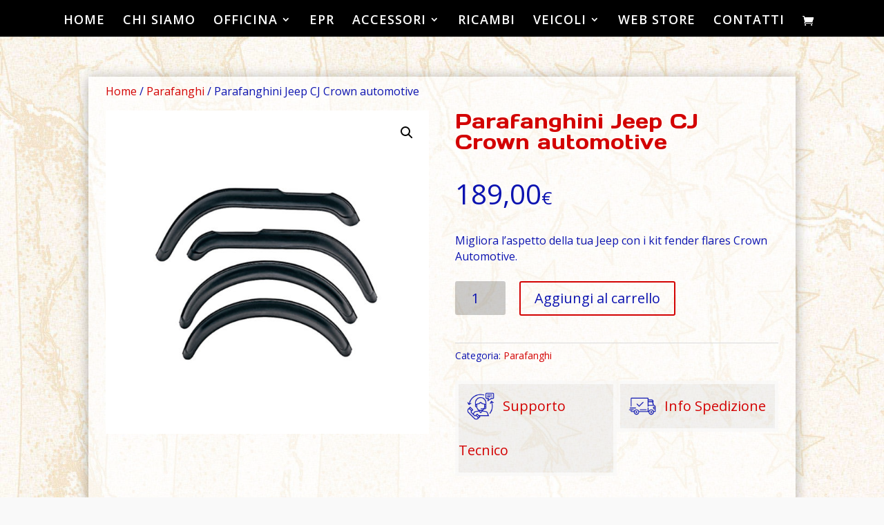

--- FILE ---
content_type: text/html; charset=UTF-8
request_url: https://www.furlanetto4x4.com/prodotto/parafanghini-jeep-crown-automotive/
body_size: 14443
content:
<!DOCTYPE html>
<html lang="it-IT">
<head>
	<meta charset="UTF-8" />
<meta http-equiv="X-UA-Compatible" content="IE=edge">
	<link rel="pingback" href="https://www.furlanetto4x4.com/xmlrpc.php" />

	<script type="text/javascript">
		document.documentElement.className = 'js';
	</script>

	<script>var et_site_url='https://www.furlanetto4x4.com';var et_post_id='2599';function et_core_page_resource_fallback(a,b){"undefined"===typeof b&&(b=a.sheet.cssRules&&0===a.sheet.cssRules.length);b&&(a.onerror=null,a.onload=null,a.href?a.href=et_site_url+"/?et_core_page_resource="+a.id+et_post_id:a.src&&(a.src=et_site_url+"/?et_core_page_resource="+a.id+et_post_id))}
</script><meta name='robots' content='index, follow, max-image-preview:large, max-snippet:-1, max-video-preview:-1' />

	<!-- This site is optimized with the Yoast SEO plugin v26.7 - https://yoast.com/wordpress/plugins/seo/ -->
	<title>Parafanghini Jeep CJ Crown automotive - Furlanetto 4x4</title>
	<meta name="description" content="Migliora l&#039;aspetto della tua Jeep con i kit fender flares Crown Automotive." />
	<link rel="canonical" href="https://www.furlanetto4x4.com/prodotto/parafanghini-jeep-crown-automotive/" />
	<meta property="og:locale" content="it_IT" />
	<meta property="og:type" content="article" />
	<meta property="og:title" content="Parafanghini Jeep CJ Crown automotive - Furlanetto 4x4" />
	<meta property="og:description" content="Migliora l&#039;aspetto della tua Jeep con i kit fender flares Crown Automotive." />
	<meta property="og:url" content="https://www.furlanetto4x4.com/prodotto/parafanghini-jeep-crown-automotive/" />
	<meta property="og:site_name" content="Furlanetto 4x4" />
	<meta property="article:modified_time" content="2020-02-11T09:51:57+00:00" />
	<meta property="og:image" content="https://www.furlanetto4x4.com/wp-content/uploads/2020/02/parafanghini-crown-automotive.jpg" />
	<meta property="og:image:width" content="1080" />
	<meta property="og:image:height" content="1080" />
	<meta property="og:image:type" content="image/jpeg" />
	<meta name="twitter:card" content="summary_large_image" />
	<meta name="twitter:label1" content="Tempo di lettura stimato" />
	<meta name="twitter:data1" content="1 minuto" />
	<script type="application/ld+json" class="yoast-schema-graph">{"@context":"https://schema.org","@graph":[{"@type":"WebPage","@id":"https://www.furlanetto4x4.com/prodotto/parafanghini-jeep-crown-automotive/","url":"https://www.furlanetto4x4.com/prodotto/parafanghini-jeep-crown-automotive/","name":"Parafanghini Jeep CJ Crown automotive - Furlanetto 4x4","isPartOf":{"@id":"https://www.furlanetto4x4.com/#website"},"primaryImageOfPage":{"@id":"https://www.furlanetto4x4.com/prodotto/parafanghini-jeep-crown-automotive/#primaryimage"},"image":{"@id":"https://www.furlanetto4x4.com/prodotto/parafanghini-jeep-crown-automotive/#primaryimage"},"thumbnailUrl":"https://www.furlanetto4x4.com/wp-content/uploads/2020/02/parafanghini-crown-automotive.jpg","datePublished":"2020-02-11T09:47:16+00:00","dateModified":"2020-02-11T09:51:57+00:00","description":"Migliora l'aspetto della tua Jeep con i kit fender flares Crown Automotive.","breadcrumb":{"@id":"https://www.furlanetto4x4.com/prodotto/parafanghini-jeep-crown-automotive/#breadcrumb"},"inLanguage":"it-IT","potentialAction":[{"@type":"ReadAction","target":["https://www.furlanetto4x4.com/prodotto/parafanghini-jeep-crown-automotive/"]}]},{"@type":"ImageObject","inLanguage":"it-IT","@id":"https://www.furlanetto4x4.com/prodotto/parafanghini-jeep-crown-automotive/#primaryimage","url":"https://www.furlanetto4x4.com/wp-content/uploads/2020/02/parafanghini-crown-automotive.jpg","contentUrl":"https://www.furlanetto4x4.com/wp-content/uploads/2020/02/parafanghini-crown-automotive.jpg","width":1080,"height":1080,"caption":"parafanghini-crown-automotive"},{"@type":"BreadcrumbList","@id":"https://www.furlanetto4x4.com/prodotto/parafanghini-jeep-crown-automotive/#breadcrumb","itemListElement":[{"@type":"ListItem","position":1,"name":"Home","item":"https://www.furlanetto4x4.com/"},{"@type":"ListItem","position":2,"name":"Web Store","item":"https://www.furlanetto4x4.com/negozio/"},{"@type":"ListItem","position":3,"name":"Parafanghini Jeep CJ Crown automotive"}]},{"@type":"WebSite","@id":"https://www.furlanetto4x4.com/#website","url":"https://www.furlanetto4x4.com/","name":"Furlanetto 4x4","description":"The Offroad Way","potentialAction":[{"@type":"SearchAction","target":{"@type":"EntryPoint","urlTemplate":"https://www.furlanetto4x4.com/?s={search_term_string}"},"query-input":{"@type":"PropertyValueSpecification","valueRequired":true,"valueName":"search_term_string"}}],"inLanguage":"it-IT"}]}</script>
	<!-- / Yoast SEO plugin. -->


<link rel='dns-prefetch' href='//fonts.googleapis.com' />
<link rel="alternate" type="application/rss+xml" title="Furlanetto 4x4 &raquo; Feed" href="https://www.furlanetto4x4.com/feed/" />
<link rel="alternate" type="application/rss+xml" title="Furlanetto 4x4 &raquo; Feed dei commenti" href="https://www.furlanetto4x4.com/comments/feed/" />
<link rel="alternate" title="oEmbed (JSON)" type="application/json+oembed" href="https://www.furlanetto4x4.com/wp-json/oembed/1.0/embed?url=https%3A%2F%2Fwww.furlanetto4x4.com%2Fprodotto%2Fparafanghini-jeep-crown-automotive%2F" />
<link rel="alternate" title="oEmbed (XML)" type="text/xml+oembed" href="https://www.furlanetto4x4.com/wp-json/oembed/1.0/embed?url=https%3A%2F%2Fwww.furlanetto4x4.com%2Fprodotto%2Fparafanghini-jeep-crown-automotive%2F&#038;format=xml" />
<meta content="Divi-child v.1.1" name="generator"/><style id='wp-img-auto-sizes-contain-inline-css' type='text/css'>
img:is([sizes=auto i],[sizes^="auto," i]){contain-intrinsic-size:3000px 1500px}
/*# sourceURL=wp-img-auto-sizes-contain-inline-css */
</style>
<style id='wp-emoji-styles-inline-css' type='text/css'>

	img.wp-smiley, img.emoji {
		display: inline !important;
		border: none !important;
		box-shadow: none !important;
		height: 1em !important;
		width: 1em !important;
		margin: 0 0.07em !important;
		vertical-align: -0.1em !important;
		background: none !important;
		padding: 0 !important;
	}
/*# sourceURL=wp-emoji-styles-inline-css */
</style>
<style id='wp-block-library-inline-css' type='text/css'>
:root{--wp-block-synced-color:#7a00df;--wp-block-synced-color--rgb:122,0,223;--wp-bound-block-color:var(--wp-block-synced-color);--wp-editor-canvas-background:#ddd;--wp-admin-theme-color:#007cba;--wp-admin-theme-color--rgb:0,124,186;--wp-admin-theme-color-darker-10:#006ba1;--wp-admin-theme-color-darker-10--rgb:0,107,160.5;--wp-admin-theme-color-darker-20:#005a87;--wp-admin-theme-color-darker-20--rgb:0,90,135;--wp-admin-border-width-focus:2px}@media (min-resolution:192dpi){:root{--wp-admin-border-width-focus:1.5px}}.wp-element-button{cursor:pointer}:root .has-very-light-gray-background-color{background-color:#eee}:root .has-very-dark-gray-background-color{background-color:#313131}:root .has-very-light-gray-color{color:#eee}:root .has-very-dark-gray-color{color:#313131}:root .has-vivid-green-cyan-to-vivid-cyan-blue-gradient-background{background:linear-gradient(135deg,#00d084,#0693e3)}:root .has-purple-crush-gradient-background{background:linear-gradient(135deg,#34e2e4,#4721fb 50%,#ab1dfe)}:root .has-hazy-dawn-gradient-background{background:linear-gradient(135deg,#faaca8,#dad0ec)}:root .has-subdued-olive-gradient-background{background:linear-gradient(135deg,#fafae1,#67a671)}:root .has-atomic-cream-gradient-background{background:linear-gradient(135deg,#fdd79a,#004a59)}:root .has-nightshade-gradient-background{background:linear-gradient(135deg,#330968,#31cdcf)}:root .has-midnight-gradient-background{background:linear-gradient(135deg,#020381,#2874fc)}:root{--wp--preset--font-size--normal:16px;--wp--preset--font-size--huge:42px}.has-regular-font-size{font-size:1em}.has-larger-font-size{font-size:2.625em}.has-normal-font-size{font-size:var(--wp--preset--font-size--normal)}.has-huge-font-size{font-size:var(--wp--preset--font-size--huge)}.has-text-align-center{text-align:center}.has-text-align-left{text-align:left}.has-text-align-right{text-align:right}.has-fit-text{white-space:nowrap!important}#end-resizable-editor-section{display:none}.aligncenter{clear:both}.items-justified-left{justify-content:flex-start}.items-justified-center{justify-content:center}.items-justified-right{justify-content:flex-end}.items-justified-space-between{justify-content:space-between}.screen-reader-text{border:0;clip-path:inset(50%);height:1px;margin:-1px;overflow:hidden;padding:0;position:absolute;width:1px;word-wrap:normal!important}.screen-reader-text:focus{background-color:#ddd;clip-path:none;color:#444;display:block;font-size:1em;height:auto;left:5px;line-height:normal;padding:15px 23px 14px;text-decoration:none;top:5px;width:auto;z-index:100000}html :where(.has-border-color){border-style:solid}html :where([style*=border-top-color]){border-top-style:solid}html :where([style*=border-right-color]){border-right-style:solid}html :where([style*=border-bottom-color]){border-bottom-style:solid}html :where([style*=border-left-color]){border-left-style:solid}html :where([style*=border-width]){border-style:solid}html :where([style*=border-top-width]){border-top-style:solid}html :where([style*=border-right-width]){border-right-style:solid}html :where([style*=border-bottom-width]){border-bottom-style:solid}html :where([style*=border-left-width]){border-left-style:solid}html :where(img[class*=wp-image-]){height:auto;max-width:100%}:where(figure){margin:0 0 1em}html :where(.is-position-sticky){--wp-admin--admin-bar--position-offset:var(--wp-admin--admin-bar--height,0px)}@media screen and (max-width:600px){html :where(.is-position-sticky){--wp-admin--admin-bar--position-offset:0px}}

/*# sourceURL=wp-block-library-inline-css */
</style><style id='global-styles-inline-css' type='text/css'>
:root{--wp--preset--aspect-ratio--square: 1;--wp--preset--aspect-ratio--4-3: 4/3;--wp--preset--aspect-ratio--3-4: 3/4;--wp--preset--aspect-ratio--3-2: 3/2;--wp--preset--aspect-ratio--2-3: 2/3;--wp--preset--aspect-ratio--16-9: 16/9;--wp--preset--aspect-ratio--9-16: 9/16;--wp--preset--color--black: #000000;--wp--preset--color--cyan-bluish-gray: #abb8c3;--wp--preset--color--white: #ffffff;--wp--preset--color--pale-pink: #f78da7;--wp--preset--color--vivid-red: #cf2e2e;--wp--preset--color--luminous-vivid-orange: #ff6900;--wp--preset--color--luminous-vivid-amber: #fcb900;--wp--preset--color--light-green-cyan: #7bdcb5;--wp--preset--color--vivid-green-cyan: #00d084;--wp--preset--color--pale-cyan-blue: #8ed1fc;--wp--preset--color--vivid-cyan-blue: #0693e3;--wp--preset--color--vivid-purple: #9b51e0;--wp--preset--gradient--vivid-cyan-blue-to-vivid-purple: linear-gradient(135deg,rgb(6,147,227) 0%,rgb(155,81,224) 100%);--wp--preset--gradient--light-green-cyan-to-vivid-green-cyan: linear-gradient(135deg,rgb(122,220,180) 0%,rgb(0,208,130) 100%);--wp--preset--gradient--luminous-vivid-amber-to-luminous-vivid-orange: linear-gradient(135deg,rgb(252,185,0) 0%,rgb(255,105,0) 100%);--wp--preset--gradient--luminous-vivid-orange-to-vivid-red: linear-gradient(135deg,rgb(255,105,0) 0%,rgb(207,46,46) 100%);--wp--preset--gradient--very-light-gray-to-cyan-bluish-gray: linear-gradient(135deg,rgb(238,238,238) 0%,rgb(169,184,195) 100%);--wp--preset--gradient--cool-to-warm-spectrum: linear-gradient(135deg,rgb(74,234,220) 0%,rgb(151,120,209) 20%,rgb(207,42,186) 40%,rgb(238,44,130) 60%,rgb(251,105,98) 80%,rgb(254,248,76) 100%);--wp--preset--gradient--blush-light-purple: linear-gradient(135deg,rgb(255,206,236) 0%,rgb(152,150,240) 100%);--wp--preset--gradient--blush-bordeaux: linear-gradient(135deg,rgb(254,205,165) 0%,rgb(254,45,45) 50%,rgb(107,0,62) 100%);--wp--preset--gradient--luminous-dusk: linear-gradient(135deg,rgb(255,203,112) 0%,rgb(199,81,192) 50%,rgb(65,88,208) 100%);--wp--preset--gradient--pale-ocean: linear-gradient(135deg,rgb(255,245,203) 0%,rgb(182,227,212) 50%,rgb(51,167,181) 100%);--wp--preset--gradient--electric-grass: linear-gradient(135deg,rgb(202,248,128) 0%,rgb(113,206,126) 100%);--wp--preset--gradient--midnight: linear-gradient(135deg,rgb(2,3,129) 0%,rgb(40,116,252) 100%);--wp--preset--font-size--small: 13px;--wp--preset--font-size--medium: 20px;--wp--preset--font-size--large: 36px;--wp--preset--font-size--x-large: 42px;--wp--preset--spacing--20: 0.44rem;--wp--preset--spacing--30: 0.67rem;--wp--preset--spacing--40: 1rem;--wp--preset--spacing--50: 1.5rem;--wp--preset--spacing--60: 2.25rem;--wp--preset--spacing--70: 3.38rem;--wp--preset--spacing--80: 5.06rem;--wp--preset--shadow--natural: 6px 6px 9px rgba(0, 0, 0, 0.2);--wp--preset--shadow--deep: 12px 12px 50px rgba(0, 0, 0, 0.4);--wp--preset--shadow--sharp: 6px 6px 0px rgba(0, 0, 0, 0.2);--wp--preset--shadow--outlined: 6px 6px 0px -3px rgb(255, 255, 255), 6px 6px rgb(0, 0, 0);--wp--preset--shadow--crisp: 6px 6px 0px rgb(0, 0, 0);}:where(.is-layout-flex){gap: 0.5em;}:where(.is-layout-grid){gap: 0.5em;}body .is-layout-flex{display: flex;}.is-layout-flex{flex-wrap: wrap;align-items: center;}.is-layout-flex > :is(*, div){margin: 0;}body .is-layout-grid{display: grid;}.is-layout-grid > :is(*, div){margin: 0;}:where(.wp-block-columns.is-layout-flex){gap: 2em;}:where(.wp-block-columns.is-layout-grid){gap: 2em;}:where(.wp-block-post-template.is-layout-flex){gap: 1.25em;}:where(.wp-block-post-template.is-layout-grid){gap: 1.25em;}.has-black-color{color: var(--wp--preset--color--black) !important;}.has-cyan-bluish-gray-color{color: var(--wp--preset--color--cyan-bluish-gray) !important;}.has-white-color{color: var(--wp--preset--color--white) !important;}.has-pale-pink-color{color: var(--wp--preset--color--pale-pink) !important;}.has-vivid-red-color{color: var(--wp--preset--color--vivid-red) !important;}.has-luminous-vivid-orange-color{color: var(--wp--preset--color--luminous-vivid-orange) !important;}.has-luminous-vivid-amber-color{color: var(--wp--preset--color--luminous-vivid-amber) !important;}.has-light-green-cyan-color{color: var(--wp--preset--color--light-green-cyan) !important;}.has-vivid-green-cyan-color{color: var(--wp--preset--color--vivid-green-cyan) !important;}.has-pale-cyan-blue-color{color: var(--wp--preset--color--pale-cyan-blue) !important;}.has-vivid-cyan-blue-color{color: var(--wp--preset--color--vivid-cyan-blue) !important;}.has-vivid-purple-color{color: var(--wp--preset--color--vivid-purple) !important;}.has-black-background-color{background-color: var(--wp--preset--color--black) !important;}.has-cyan-bluish-gray-background-color{background-color: var(--wp--preset--color--cyan-bluish-gray) !important;}.has-white-background-color{background-color: var(--wp--preset--color--white) !important;}.has-pale-pink-background-color{background-color: var(--wp--preset--color--pale-pink) !important;}.has-vivid-red-background-color{background-color: var(--wp--preset--color--vivid-red) !important;}.has-luminous-vivid-orange-background-color{background-color: var(--wp--preset--color--luminous-vivid-orange) !important;}.has-luminous-vivid-amber-background-color{background-color: var(--wp--preset--color--luminous-vivid-amber) !important;}.has-light-green-cyan-background-color{background-color: var(--wp--preset--color--light-green-cyan) !important;}.has-vivid-green-cyan-background-color{background-color: var(--wp--preset--color--vivid-green-cyan) !important;}.has-pale-cyan-blue-background-color{background-color: var(--wp--preset--color--pale-cyan-blue) !important;}.has-vivid-cyan-blue-background-color{background-color: var(--wp--preset--color--vivid-cyan-blue) !important;}.has-vivid-purple-background-color{background-color: var(--wp--preset--color--vivid-purple) !important;}.has-black-border-color{border-color: var(--wp--preset--color--black) !important;}.has-cyan-bluish-gray-border-color{border-color: var(--wp--preset--color--cyan-bluish-gray) !important;}.has-white-border-color{border-color: var(--wp--preset--color--white) !important;}.has-pale-pink-border-color{border-color: var(--wp--preset--color--pale-pink) !important;}.has-vivid-red-border-color{border-color: var(--wp--preset--color--vivid-red) !important;}.has-luminous-vivid-orange-border-color{border-color: var(--wp--preset--color--luminous-vivid-orange) !important;}.has-luminous-vivid-amber-border-color{border-color: var(--wp--preset--color--luminous-vivid-amber) !important;}.has-light-green-cyan-border-color{border-color: var(--wp--preset--color--light-green-cyan) !important;}.has-vivid-green-cyan-border-color{border-color: var(--wp--preset--color--vivid-green-cyan) !important;}.has-pale-cyan-blue-border-color{border-color: var(--wp--preset--color--pale-cyan-blue) !important;}.has-vivid-cyan-blue-border-color{border-color: var(--wp--preset--color--vivid-cyan-blue) !important;}.has-vivid-purple-border-color{border-color: var(--wp--preset--color--vivid-purple) !important;}.has-vivid-cyan-blue-to-vivid-purple-gradient-background{background: var(--wp--preset--gradient--vivid-cyan-blue-to-vivid-purple) !important;}.has-light-green-cyan-to-vivid-green-cyan-gradient-background{background: var(--wp--preset--gradient--light-green-cyan-to-vivid-green-cyan) !important;}.has-luminous-vivid-amber-to-luminous-vivid-orange-gradient-background{background: var(--wp--preset--gradient--luminous-vivid-amber-to-luminous-vivid-orange) !important;}.has-luminous-vivid-orange-to-vivid-red-gradient-background{background: var(--wp--preset--gradient--luminous-vivid-orange-to-vivid-red) !important;}.has-very-light-gray-to-cyan-bluish-gray-gradient-background{background: var(--wp--preset--gradient--very-light-gray-to-cyan-bluish-gray) !important;}.has-cool-to-warm-spectrum-gradient-background{background: var(--wp--preset--gradient--cool-to-warm-spectrum) !important;}.has-blush-light-purple-gradient-background{background: var(--wp--preset--gradient--blush-light-purple) !important;}.has-blush-bordeaux-gradient-background{background: var(--wp--preset--gradient--blush-bordeaux) !important;}.has-luminous-dusk-gradient-background{background: var(--wp--preset--gradient--luminous-dusk) !important;}.has-pale-ocean-gradient-background{background: var(--wp--preset--gradient--pale-ocean) !important;}.has-electric-grass-gradient-background{background: var(--wp--preset--gradient--electric-grass) !important;}.has-midnight-gradient-background{background: var(--wp--preset--gradient--midnight) !important;}.has-small-font-size{font-size: var(--wp--preset--font-size--small) !important;}.has-medium-font-size{font-size: var(--wp--preset--font-size--medium) !important;}.has-large-font-size{font-size: var(--wp--preset--font-size--large) !important;}.has-x-large-font-size{font-size: var(--wp--preset--font-size--x-large) !important;}
/*# sourceURL=global-styles-inline-css */
</style>

<style id='classic-theme-styles-inline-css' type='text/css'>
/*! This file is auto-generated */
.wp-block-button__link{color:#fff;background-color:#32373c;border-radius:9999px;box-shadow:none;text-decoration:none;padding:calc(.667em + 2px) calc(1.333em + 2px);font-size:1.125em}.wp-block-file__button{background:#32373c;color:#fff;text-decoration:none}
/*# sourceURL=/wp-includes/css/classic-themes.min.css */
</style>
<link rel='stylesheet' id='contact-form-7-css' href='https://www.furlanetto4x4.com/wp-content/plugins/contact-form-7/includes/css/styles.css?ver=6.1.4' type='text/css' media='all' />
<link rel='stylesheet' id='photoswipe-css' href='https://www.furlanetto4x4.com/wp-content/plugins/woocommerce/assets/css/photoswipe/photoswipe.min.css?ver=10.4.3' type='text/css' media='all' />
<link rel='stylesheet' id='photoswipe-default-skin-css' href='https://www.furlanetto4x4.com/wp-content/plugins/woocommerce/assets/css/photoswipe/default-skin/default-skin.min.css?ver=10.4.3' type='text/css' media='all' />
<link rel='stylesheet' id='woocommerce-layout-css' href='https://www.furlanetto4x4.com/wp-content/plugins/woocommerce/assets/css/woocommerce-layout.css?ver=10.4.3' type='text/css' media='all' />
<link rel='stylesheet' id='woocommerce-smallscreen-css' href='https://www.furlanetto4x4.com/wp-content/plugins/woocommerce/assets/css/woocommerce-smallscreen.css?ver=10.4.3' type='text/css' media='only screen and (max-width: 768px)' />
<link rel='stylesheet' id='woocommerce-general-css' href='https://www.furlanetto4x4.com/wp-content/plugins/woocommerce/assets/css/woocommerce.css?ver=10.4.3' type='text/css' media='all' />
<style id='woocommerce-inline-inline-css' type='text/css'>
.woocommerce form .form-row .required { visibility: visible; }
/*# sourceURL=woocommerce-inline-inline-css */
</style>
<link rel='stylesheet' id='wpos-slick-style-css' href='https://www.furlanetto4x4.com/wp-content/plugins/woo-product-slider-and-carousel-with-category/assets/css/slick.css?ver=3.0.3' type='text/css' media='all' />
<link rel='stylesheet' id='wcpscwc-public-style-css' href='https://www.furlanetto4x4.com/wp-content/plugins/woo-product-slider-and-carousel-with-category/assets/css/wcpscwc-public.css?ver=3.0.3' type='text/css' media='all' />
<link rel='stylesheet' id='tinymce-css' href='https://www.furlanetto4x4.com/wp-content/themes/Divi_child/css/editor.css?ver=6.9' type='text/css' media='all' />
<link rel='stylesheet' id='parent-style-css' href='https://www.furlanetto4x4.com/wp-content/themes/Divi/style.dev.css?ver=6.9' type='text/css' media='all' />
<link rel='stylesheet' id='divi-style-css' href='https://www.furlanetto4x4.com/wp-content/themes/Divi_child/style.css?ver=4.9.4' type='text/css' media='all' />
<link rel='stylesheet' id='4divi-masonry-gallery-styles-css' href='https://www.furlanetto4x4.com/wp-content/plugins/4divi-masonry-gallery/styles/style.min.css?ver=1.0.0' type='text/css' media='all' />
<link rel='stylesheet' id='et-builder-googlefonts-cached-css' href='https://fonts.googleapis.com/css?family=Open+Sans:300,300italic,regular,italic,600,600italic,700,700italic,800,800italic&#038;subset=cyrillic,greek,vietnamese,latin,greek-ext,latin-ext,cyrillic-ext&#038;display=swap' type='text/css' media='all' />
<link rel='stylesheet' id='et-shortcodes-responsive-css-css' href='https://www.furlanetto4x4.com/wp-content/themes/Divi/epanel/shortcodes/css/shortcodes_responsive.css?ver=4.9.4' type='text/css' media='all' />
<link rel='stylesheet' id='magnific-popup-css' href='https://www.furlanetto4x4.com/wp-content/themes/Divi/includes/builder/styles/magnific_popup.css?ver=4.9.4' type='text/css' media='all' />
<link rel='stylesheet' id='dashicons-css' href='https://www.furlanetto4x4.com/wp-includes/css/dashicons.min.css?ver=6.9' type='text/css' media='all' />
<script type="text/javascript" src="https://www.furlanetto4x4.com/wp-includes/js/jquery/jquery.min.js?ver=3.7.1" id="jquery-core-js"></script>
<script type="text/javascript" src="https://www.furlanetto4x4.com/wp-includes/js/jquery/jquery-migrate.min.js?ver=3.4.1" id="jquery-migrate-js"></script>
<script type="text/javascript" src="https://www.furlanetto4x4.com/wp-content/plugins/4divi-masonry-gallery/scripts/imagesloaded.pkgd.min.js?ver=1" id="images_loaded-js"></script>
<script type="text/javascript" src="https://www.furlanetto4x4.com/wp-content/plugins/4divi-masonry-gallery/scripts/isotope.pkgd.min.js?ver=1" id="isotope-js"></script>
<script type="text/javascript" src="https://www.furlanetto4x4.com/wp-content/plugins/4divi-masonry-gallery/scripts/packery.pkgd.min.js?ver=1" id="packery-js"></script>
<script type="text/javascript" src="https://www.furlanetto4x4.com/wp-content/plugins/woocommerce/assets/js/jquery-blockui/jquery.blockUI.min.js?ver=2.7.0-wc.10.4.3" id="wc-jquery-blockui-js" defer="defer" data-wp-strategy="defer"></script>
<script type="text/javascript" id="wc-add-to-cart-js-extra">
/* <![CDATA[ */
var wc_add_to_cart_params = {"ajax_url":"/wp-admin/admin-ajax.php","wc_ajax_url":"/?wc-ajax=%%endpoint%%","i18n_view_cart":"Visualizza carrello","cart_url":"https://www.furlanetto4x4.com/carrello/","is_cart":"","cart_redirect_after_add":"no"};
//# sourceURL=wc-add-to-cart-js-extra
/* ]]> */
</script>
<script type="text/javascript" src="https://www.furlanetto4x4.com/wp-content/plugins/woocommerce/assets/js/frontend/add-to-cart.min.js?ver=10.4.3" id="wc-add-to-cart-js" defer="defer" data-wp-strategy="defer"></script>
<script type="text/javascript" src="https://www.furlanetto4x4.com/wp-content/plugins/woocommerce/assets/js/zoom/jquery.zoom.min.js?ver=1.7.21-wc.10.4.3" id="wc-zoom-js" defer="defer" data-wp-strategy="defer"></script>
<script type="text/javascript" src="https://www.furlanetto4x4.com/wp-content/plugins/woocommerce/assets/js/flexslider/jquery.flexslider.min.js?ver=2.7.2-wc.10.4.3" id="wc-flexslider-js" defer="defer" data-wp-strategy="defer"></script>
<script type="text/javascript" src="https://www.furlanetto4x4.com/wp-content/plugins/woocommerce/assets/js/photoswipe/photoswipe.min.js?ver=4.1.1-wc.10.4.3" id="wc-photoswipe-js" defer="defer" data-wp-strategy="defer"></script>
<script type="text/javascript" src="https://www.furlanetto4x4.com/wp-content/plugins/woocommerce/assets/js/photoswipe/photoswipe-ui-default.min.js?ver=4.1.1-wc.10.4.3" id="wc-photoswipe-ui-default-js" defer="defer" data-wp-strategy="defer"></script>
<script type="text/javascript" id="wc-single-product-js-extra">
/* <![CDATA[ */
var wc_single_product_params = {"i18n_required_rating_text":"Seleziona una valutazione","i18n_rating_options":["1 stella su 5","2 stelle su 5","3 stelle su 5","4 stelle su 5","5 stelle su 5"],"i18n_product_gallery_trigger_text":"Visualizza la galleria di immagini a schermo intero","review_rating_required":"yes","flexslider":{"rtl":false,"animation":"slide","smoothHeight":true,"directionNav":false,"controlNav":"thumbnails","slideshow":false,"animationSpeed":500,"animationLoop":false,"allowOneSlide":false},"zoom_enabled":"1","zoom_options":[],"photoswipe_enabled":"1","photoswipe_options":{"shareEl":false,"closeOnScroll":false,"history":false,"hideAnimationDuration":0,"showAnimationDuration":0},"flexslider_enabled":"1"};
//# sourceURL=wc-single-product-js-extra
/* ]]> */
</script>
<script type="text/javascript" src="https://www.furlanetto4x4.com/wp-content/plugins/woocommerce/assets/js/frontend/single-product.min.js?ver=10.4.3" id="wc-single-product-js" defer="defer" data-wp-strategy="defer"></script>
<script type="text/javascript" src="https://www.furlanetto4x4.com/wp-content/plugins/woocommerce/assets/js/js-cookie/js.cookie.min.js?ver=2.1.4-wc.10.4.3" id="wc-js-cookie-js" defer="defer" data-wp-strategy="defer"></script>
<script type="text/javascript" id="woocommerce-js-extra">
/* <![CDATA[ */
var woocommerce_params = {"ajax_url":"/wp-admin/admin-ajax.php","wc_ajax_url":"/?wc-ajax=%%endpoint%%","i18n_password_show":"Mostra password","i18n_password_hide":"Nascondi password"};
//# sourceURL=woocommerce-js-extra
/* ]]> */
</script>
<script type="text/javascript" src="https://www.furlanetto4x4.com/wp-content/plugins/woocommerce/assets/js/frontend/woocommerce.min.js?ver=10.4.3" id="woocommerce-js" defer="defer" data-wp-strategy="defer"></script>
<link rel="https://api.w.org/" href="https://www.furlanetto4x4.com/wp-json/" /><link rel="alternate" title="JSON" type="application/json" href="https://www.furlanetto4x4.com/wp-json/wp/v2/product/2599" /><link rel="EditURI" type="application/rsd+xml" title="RSD" href="https://www.furlanetto4x4.com/xmlrpc.php?rsd" />
<meta name="generator" content="WordPress 6.9" />
<meta name="generator" content="WooCommerce 10.4.3" />
<link rel='shortlink' href='https://www.furlanetto4x4.com/?p=2599' />
<meta name="viewport" content="width=device-width, initial-scale=1.0, maximum-scale=1.0, user-scalable=0" /><link rel="preload" href="https://www.furlanetto4x4.com/wp-content/themes/Divi/core/admin/fonts/modules.ttf" as="font" crossorigin="anonymous">	<noscript><style>.woocommerce-product-gallery{ opacity: 1 !important; }</style></noscript>
	<style type="text/css" id="custom-background-css">
body.custom-background { background-color: #f9f9f9; background-image: url("https://www.furlanetto4x4.com/wp-content/uploads/2019/01/bandiere-sfondo.jpg"); background-position: left top; background-size: auto; background-repeat: repeat; background-attachment: fixed; }
</style>
	<meta name="viewport" content="width=device-width, initial-scale=1.0, maximum-scale=2.5, user-scalable=1">
<link href="https://fonts.googleapis.com/css?family=Days+One&amp;display=swap" rel="stylesheet">
<link href="https://fonts.googleapis.com/css?family=Open+Sans&amp;display=swap" rel="stylesheet">

<!-- Global site tag (gtag.js) - Google Analytics -->
<script async src="https://www.googletagmanager.com/gtag/js?id=UA-115150898-16"></script>
<script>
  window.dataLayer = window.dataLayer || [];
  function gtag(){dataLayer.push(arguments);}
  gtag('js', new Date());

  gtag('config', 'UA-115150898-16', {'anonymize_ip':true});
</script><link rel="icon" href="https://www.furlanetto4x4.com/wp-content/uploads/2019/08/cropped-favicon-32x32.jpg" sizes="32x32" />
<link rel="icon" href="https://www.furlanetto4x4.com/wp-content/uploads/2019/08/cropped-favicon-192x192.jpg" sizes="192x192" />
<link rel="apple-touch-icon" href="https://www.furlanetto4x4.com/wp-content/uploads/2019/08/cropped-favicon-180x180.jpg" />
<meta name="msapplication-TileImage" content="https://www.furlanetto4x4.com/wp-content/uploads/2019/08/cropped-favicon-270x270.jpg" />
<link rel="stylesheet" id="et-divi-customizer-global-cached-inline-styles" href="https://www.furlanetto4x4.com/wp-content/et-cache/global/et-divi-customizer-global-17679518433716.min.css" onerror="et_core_page_resource_fallback(this, true)" onload="et_core_page_resource_fallback(this)" /><link rel='stylesheet' id='wc-blocks-style-css' href='https://www.furlanetto4x4.com/wp-content/plugins/woocommerce/assets/client/blocks/wc-blocks.css?ver=wc-10.4.3' type='text/css' media='all' />
</head>
<body class="wp-singular product-template-default single single-product postid-2599 custom-background wp-theme-Divi wp-child-theme-Divi_child theme-Divi woocommerce woocommerce-page woocommerce-no-js et_pb_button_helper_class et_fullwidth_nav et_fixed_nav et_show_nav et_hide_primary_logo et_primary_nav_dropdown_animation_slide et_secondary_nav_dropdown_animation_fade et_header_style_centered et_pb_footer_columns4 et_cover_background et_pb_gutter osx et_pb_gutters3 et_smooth_scroll et_no_sidebar et_divi_theme et-db">
	<div id="page-container">

	
	
			<header id="main-header" data-height-onload="100">
			<div class="container clearfix et_menu_container">
							<div class="logo_container">
					<span class="logo_helper"></span>
					<a href="https://www.furlanetto4x4.com/">
						<img src="https://www.furlanetto4x4.com/wp-content/uploads/2019/01/logo-def2-1.png" alt="Furlanetto 4x4" id="logo" data-height-percentage="60" />
					</a>
				</div>
							<div id="et-top-navigation" data-height="100" data-fixed-height="40">
											<nav id="top-menu-nav">
						<ul id="top-menu" class="nav"><li id="menu-item-55" class="menu-item menu-item-type-post_type menu-item-object-page menu-item-home menu-item-55"><a href="https://www.furlanetto4x4.com/">HOME</a></li>
<li id="menu-item-198" class="menu-item menu-item-type-post_type menu-item-object-page menu-item-198"><a href="https://www.furlanetto4x4.com/chi-siamo/">CHI SIAMO</a></li>
<li id="menu-item-457" class="menu-item menu-item-type-post_type menu-item-object-page menu-item-has-children menu-item-457"><a href="https://www.furlanetto4x4.com/officina/">OFFICINA</a>
<ul class="sub-menu">
	<li id="menu-item-2941" class="menu-item menu-item-type-post_type menu-item-object-page menu-item-2941"><a href="https://www.furlanetto4x4.com/officina/motorhome-rv/">MOTORHOME RV</a></li>
</ul>
</li>
<li id="menu-item-2738" class="menu-item menu-item-type-custom menu-item-object-custom menu-item-2738"><a href="https://www.furlanetto4x4.com/accessori/eco-power-revolution/" title="Eco Power Revolution &#8211; by Chinellato Group">EPR</a></li>
<li id="menu-item-625" class="menu-item menu-item-type-post_type menu-item-object-page menu-item-has-children menu-item-625"><a href="https://www.furlanetto4x4.com/accessori/">ACCESSORI</a>
<ul class="sub-menu">
	<li id="menu-item-6838" class="menu-item menu-item-type-post_type menu-item-object-page menu-item-6838"><a href="https://www.furlanetto4x4.com/accessori/rivenditore-accessori-rival4x4/">RIVAL 4×4</a></li>
	<li id="menu-item-700" class="menu-item menu-item-type-post_type menu-item-object-page menu-item-700"><a href="https://www.furlanetto4x4.com/accessori/sospensioni/">SOSPENSIONI</a></li>
	<li id="menu-item-767" class="menu-item menu-item-type-post_type menu-item-object-page menu-item-767"><a href="https://www.furlanetto4x4.com/accessori/trasmissioni/">TRASMISSIONI E MOTORI</a></li>
	<li id="menu-item-798" class="menu-item menu-item-type-post_type menu-item-object-page menu-item-798"><a href="https://www.furlanetto4x4.com/accessori/distanziali/">DISTANZIALI</a></li>
	<li id="menu-item-875" class="menu-item menu-item-type-post_type menu-item-object-page menu-item-875"><a href="https://www.furlanetto4x4.com/accessori/ricambi/">RICAMBI</a></li>
	<li id="menu-item-816" class="menu-item menu-item-type-post_type menu-item-object-page menu-item-816"><a href="https://www.furlanetto4x4.com/accessori/lubrificanti/">LUBRIFICANTI</a></li>
	<li id="menu-item-879" class="menu-item menu-item-type-post_type menu-item-object-page menu-item-879"><a href="https://www.furlanetto4x4.com/accessori/accessori-vari/">ACCESSORI VARI</a></li>
	<li id="menu-item-2737" class="menu-item menu-item-type-post_type menu-item-object-page menu-item-2737"><a href="https://www.furlanetto4x4.com/accessori/eco-power-revolution/" title="Eco Power Revolution &#8211; by Chinellato Group">ECO POWER REVOLUTION</a></li>
</ul>
</li>
<li id="menu-item-876" class="menu-item menu-item-type-custom menu-item-object-custom menu-item-876"><a href="https://www.furlanetto4x4.com/accessori/ricambi/">RICAMBI</a></li>
<li id="menu-item-838" class="menu-item menu-item-type-post_type menu-item-object-page menu-item-has-children menu-item-838"><a href="https://www.furlanetto4x4.com/veicoli/">VEICOLI</a>
<ul class="sub-menu">
	<li id="menu-item-839" class="menu-item menu-item-type-post_type menu-item-object-page menu-item-839"><a href="https://www.furlanetto4x4.com/veicoli/nuovi/">NUOVI</a></li>
	<li id="menu-item-840" class="menu-item menu-item-type-post_type menu-item-object-page menu-item-840"><a href="https://www.furlanetto4x4.com/veicoli/usati/">USATI</a></li>
	<li id="menu-item-841" class="menu-item menu-item-type-post_type menu-item-object-page menu-item-841"><a href="https://www.furlanetto4x4.com/veicoli/preparazioni/">PREPARAZIONI</a></li>
	<li id="menu-item-3144" class="item-menu-carlex-design menu-item menu-item-type-post_type menu-item-object-page menu-item-3144"><a href="https://www.furlanetto4x4.com/veicoli/carlex-design/">CARLEX DESIGN</a></li>
</ul>
</li>
<li id="menu-item-1476" class="menu-link-store menu-item menu-item-type-post_type menu-item-object-page current_page_parent menu-item-1476"><a href="https://www.furlanetto4x4.com/negozio/">WEB STORE</a></li>
<li id="menu-item-701" class="menu-item menu-item-type-post_type menu-item-object-page menu-item-701"><a href="https://www.furlanetto4x4.com/contatti/">CONTATTI</a></li>
</ul>						</nav>
					
					<a href="https://www.furlanetto4x4.com/carrello/" class="et-cart-info">
				<span></span>
			</a>
					
					
					<div id="et_mobile_nav_menu">
				<div class="mobile_nav closed">
					<span class="select_page">Seleziona una pagina</span>
					<span class="mobile_menu_bar mobile_menu_bar_toggle"></span>
				</div>
			</div>				</div> <!-- #et-top-navigation -->
			</div> <!-- .container -->
			<div class="et_search_outer">
				<div class="container et_search_form_container">
					<form role="search" method="get" class="et-search-form" action="https://www.furlanetto4x4.com/">
					<input type="search" class="et-search-field" placeholder="Cerca &hellip;" value="" name="s" title="Cerca:" />					</form>
					<span class="et_close_search_field"></span>
				</div>
			</div>
		</header> <!-- #main-header -->
			<div id="et-main-area">
	
	
		<div id="main-content">
			<div class="container">
				<div id="content-area" class="clearfix">
					<div id="left-area"><nav class="woocommerce-breadcrumb" aria-label="Breadcrumb"><a href="https://www.furlanetto4x4.com">Home</a>&nbsp;&#47;&nbsp;<a href="https://www.furlanetto4x4.com/categoria-prodotto/parafanghi/">Parafanghi</a>&nbsp;&#47;&nbsp;Parafanghini Jeep CJ Crown automotive</nav>
		
			<div class="woocommerce-notices-wrapper"></div><div id="product-2599" class="product type-product post-2599 status-publish first instock product_cat-parafanghi has-post-thumbnail taxable shipping-taxable purchasable product-type-simple">

	<div class="clearfix"><div class="woocommerce-product-gallery woocommerce-product-gallery--with-images woocommerce-product-gallery--columns-4 images" data-columns="4" style="opacity: 0; transition: opacity .25s ease-in-out;">
	<div class="woocommerce-product-gallery__wrapper">
		<div data-thumb="https://www.furlanetto4x4.com/wp-content/uploads/2020/02/parafanghini-crown-automotive-100x100.jpg" data-thumb-alt="parafanghini-crown-automotive" data-thumb-srcset=""  data-thumb-sizes="" class="woocommerce-product-gallery__image"><a href="https://www.furlanetto4x4.com/wp-content/uploads/2020/02/parafanghini-crown-automotive.jpg"><img width="600" height="600" src="https://www.furlanetto4x4.com/wp-content/uploads/2020/02/parafanghini-crown-automotive-600x600.jpg" class="wp-post-image" alt="parafanghini-crown-automotive" data-caption="" data-src="https://www.furlanetto4x4.com/wp-content/uploads/2020/02/parafanghini-crown-automotive.jpg" data-large_image="https://www.furlanetto4x4.com/wp-content/uploads/2020/02/parafanghini-crown-automotive.jpg" data-large_image_width="1080" data-large_image_height="1080" decoding="async" fetchpriority="high" /></a></div>	</div>
</div>

	<div class="summary entry-summary">
		<h1 class="product_title entry-title">Parafanghini Jeep CJ Crown automotive</h1><p class="price"><span class="woocommerce-Price-amount amount"><bdi>189,00<span class="woocommerce-Price-currencySymbol">&euro;</span></bdi></span></p>
<div class="woocommerce-product-details__short-description">
	<p>Migliora l&#8217;aspetto della tua Jeep con i kit fender flares Crown Automotive.</p>
</div>

	
	<form class="cart" action="https://www.furlanetto4x4.com/prodotto/parafanghini-jeep-crown-automotive/" method="post" enctype='multipart/form-data'>
		
		<div class="quantity">
		<label class="screen-reader-text" for="quantity_697e857ea6fbb">Parafanghini Jeep CJ Crown automotive quantità</label>
	<input
		type="number"
				id="quantity_697e857ea6fbb"
		class="input-text qty text"
		name="quantity"
		value="1"
		aria-label="Quantità prodotto"
				min="1"
							step="1"
			placeholder=""
			inputmode="numeric"
			autocomplete="off"
			/>
	</div>

		<button type="submit" name="add-to-cart" value="2599" class="single_add_to_cart_button button alt">Aggiungi al carrello</button>

			</form>

	
<div class="product_meta">

	
	
	<span class="posted_in">Categoria: <a href="https://www.furlanetto4x4.com/categoria-prodotto/parafanghi/" rel="tag">Parafanghi</a></span>
	
	
</div>

		<div id="link-to-support">			
			<div class="box-contatti">
				<a class="icona-supporto-spedizioni" href="https://www.furlanetto4x4.com/contatto-tecnico/" title="Contatta per informazioni" target="_blanck">
				<img src="https://www.furlanetto4x4.com/wp-content/themes/Divi_child/img/icona-supporto-blu.png" alt="icona-supporto" width="256" height="256">
				Supporto Tecnico</a>
			</div>
			<div class="box-condizioni clearfix">
				<a class="icona-supporto-spedizioni" href="https://www.furlanetto4x4.com/informazioni-web-store/#spedizioni" title="Info spedizione" target="_blanck">
				<img src="https://www.furlanetto4x4.com/wp-content/themes/Divi_child/img/icona-condizioni-blu.png" alt="icona-condizioni" width="256" height="256">
				Info Spedizione</a>
			</div>		
		</div>

	</div>

	</div><!-- #end wrapper -->
	<div class="woocommerce-tabs wc-tabs-wrapper">
		<ul class="tabs wc-tabs" role="tablist">
							<li role="presentation" class="description_tab" id="tab-title-description">
					<a href="#tab-description" role="tab" aria-controls="tab-description">
						Descrizione					</a>
				</li>
							<li role="presentation" class="additional_information_tab" id="tab-title-additional_information">
					<a href="#tab-additional_information" role="tab" aria-controls="tab-additional_information">
						Informazioni aggiuntive					</a>
				</li>
					</ul>
					<div class="woocommerce-Tabs-panel woocommerce-Tabs-panel--description panel entry-content wc-tab" id="tab-description" role="tabpanel" aria-labelledby="tab-title-description">
				
	<h2>Descrizione</h2>

<p>Codice produttore: 8997109<br />
Per modelli prodotti nell&#8217;anno: 1976-1983 CJ5 / 1976-1986 CJ6/ CJ7</p>
<p><em>Descrizione ITA:</em><br />
Migliora l&#8217;aspetto della tua Jeep con i kit fender flares Crown Automotive. Ottieni un set completo di parafanghini in plastica ABS resistente e torna all&#8217;aspetto originale con questi kit, che corrispondono esattamente alla forma dei parafanghini originali di fabbrica. Conserva il bell&#8217;aspetto della tua Jeep con i nuovi parafanghini di ricambio di Crown.</p>
<p><em>Descrizione ENG:</em><br />
Improve the looks of your Jeep with Crown Automotive fender flare kits. Get a complete set of durable ABS plastic fender flares and return to the stock look with these kits, which are exact matches for the shape of the original factory flares. Preserve your Jeep&#8217;s good looks with new replacement fender flares from Crown.</p>
<p>&nbsp;</p>
<p>Garanzia: 2 anni</p>
<p>&nbsp;</p>
<p><em>Spedizione:</em><br />
Modalità spedizione: corriere espresso<br />
Pezzi disponibili (nr): 0<br />
Tempi spedizione se disponibile: 1/3gg<br />
Tempi spedizione se non disonibile: 20/30gg</p>
<p>&nbsp;</p>			</div>
					<div class="woocommerce-Tabs-panel woocommerce-Tabs-panel--additional_information panel entry-content wc-tab" id="tab-additional_information" role="tabpanel" aria-labelledby="tab-title-additional_information">
				
	<h2>Informazioni aggiuntive</h2>

<table class="woocommerce-product-attributes shop_attributes" aria-label="Dettagli del prodotto">
			<tr class="woocommerce-product-attributes-item woocommerce-product-attributes-item--weight">
			<th class="woocommerce-product-attributes-item__label" scope="row">Peso</th>
			<td class="woocommerce-product-attributes-item__value">5 kg</td>
		</tr>
			<tr class="woocommerce-product-attributes-item woocommerce-product-attributes-item--attribute_pa_condizione-prodotto">
			<th class="woocommerce-product-attributes-item__label" scope="row">Condizione prodotto</th>
			<td class="woocommerce-product-attributes-item__value"><p><a href="https://www.furlanetto4x4.com/condizione-prodotto/ricambio-nuovo/" rel="tag">Ricambio nuovo</a></p>
</td>
		</tr>
			<tr class="woocommerce-product-attributes-item woocommerce-product-attributes-item--attribute_pa_brand-veicolo">
			<th class="woocommerce-product-attributes-item__label" scope="row">Brand veicolo</th>
			<td class="woocommerce-product-attributes-item__value"><p>JEEP</p>
</td>
		</tr>
			<tr class="woocommerce-product-attributes-item woocommerce-product-attributes-item--attribute_pa_modello-veicolo">
			<th class="woocommerce-product-attributes-item__label" scope="row">Modello veicolo</th>
			<td class="woocommerce-product-attributes-item__value"><p>CJ5, CJ6, CJ7</p>
</td>
		</tr>
			<tr class="woocommerce-product-attributes-item woocommerce-product-attributes-item--attribute_pa_brand-prodotto">
			<th class="woocommerce-product-attributes-item__label" scope="row">Brand prodotto</th>
			<td class="woocommerce-product-attributes-item__value"><p><a href="https://www.furlanetto4x4.com/brand-prodotto/crown-automotive/" rel="tag">Crown automotive</a></p>
</td>
		</tr>
	</table>
			</div>
		
			</div>


	<section class="related products">

					<h2>Prodotti correlati</h2>
				<ul class="products columns-3">

			
					<li class="product type-product post-2032 status-publish first instock product_cat-parafanghi has-post-thumbnail taxable shipping-taxable purchasable product-type-simple">
	<a href="https://www.furlanetto4x4.com/prodotto/parafanghini-posteriori-jeep-jk/" class="woocommerce-LoopProduct-link woocommerce-loop-product__link"><span class="et_shop_image"><img width="300" height="300" src="https://www.furlanetto4x4.com/wp-content/uploads/2019/11/parafanghini-posteriorii-jeep-JK0-300x300.jpg" class="attachment-woocommerce_thumbnail size-woocommerce_thumbnail" alt="parafanghini-posteriorii-jeep-JK0" decoding="async" loading="lazy" /><span class="et_overlay"></span></span><h2 class="woocommerce-loop-product__title">Parafanghini posteriori Jeep JK Unlimited</h2>
	<span class="price"><span class="woocommerce-Price-amount amount"><bdi>620,99<span class="woocommerce-Price-currencySymbol">&euro;</span></bdi></span></span>
</a></li>

			
					<li class="product type-product post-2023 status-publish instock product_cat-parafanghi has-post-thumbnail taxable shipping-taxable purchasable product-type-simple">
	<a href="https://www.furlanetto4x4.com/prodotto/parafanghi-anteriori-jeep-jk/" class="woocommerce-LoopProduct-link woocommerce-loop-product__link"><span class="et_shop_image"><img width="300" height="300" src="https://www.furlanetto4x4.com/wp-content/uploads/2019/11/parafanghini-anteriori-jeep-JK0-300x300.jpg" class="attachment-woocommerce_thumbnail size-woocommerce_thumbnail" alt="parafanghini-anteriori-jeep-JK0" decoding="async" loading="lazy" /><span class="et_overlay"></span></span><h2 class="woocommerce-loop-product__title">Parafanghini anteriori Jeep JK</h2>
	<span class="price"><span class="woocommerce-Price-amount amount"><bdi>722,99<span class="woocommerce-Price-currencySymbol">&euro;</span></bdi></span></span>
</a></li>

			
		</ul>

	</section>
	</div>


		
	</div> <!-- #left-area -->
				</div> <!-- #content-area -->
			</div> <!-- .container -->
		</div> <!-- #main-content -->
	
	<div class="pre-footer-archive et_pb_section et_pb_section_8 et_pb_with_background et_section_regular">

		<div class="pre-footer-row-0 et_pb_row et_pb_row_6">

			<div class="pre-footer-riferimenti et_pb_column et_pb_column_1_3 et_pb_column_13    et_pb_css_mix_blend_mode_passthrough">
				<div class="et_pb_module et_pb_text et_pb_text_8 et_pb_bg_layout_light  et_pb_text_align_left">
					<div class="et_pb_text_inner">
						<p style="text-align: center;">FURLANETTO 4X4</p>
						<p style="text-align: center;">Via Postioma 45/A</p>
						<p style="text-align: center;">31020 Catena di Villorba (TV)</p>
					</div>
				</div>
			</div>

			<div class="pre-footer-riferimenti et_pb_column et_pb_column_1_3 et_pb_column_14    et_pb_css_mix_blend_mode_passthrough">
				<div class="et_pb_module et_pb_text et_pb_text_9 et_pb_bg_layout_light  et_pb_text_align_left">
					<div class="et_pb_text_inner">
						<p style="text-align: center;">Tel/fax +39 0422.608568</p>
						<p style="text-align: center;">Cell. +39 340.9678738</p>
						<p style="text-align: center;"><span style="color: #ffffff;"><a href="mailto:info@furlanetto4x4.com" target="_blank" rel="noopener noreferrer" style="color: #ffffff;">email: info@furlanetto4x4.com</a></span></p>
					</div>
				</div>
			</div>

			<div class="et_pb_column et_pb_column_1_3 et_pb_column_15    et_pb_css_mix_blend_mode_passthrough">
				<div class="pre-footer-div-fb et_pb_module et_pb_image et_pb_image_10 et_pb_has_overlay">
					<a href="https://www.facebook.com/Furlanetto-4x4-162701867197544/" target="_blank">
                        <span class="et_pb_image_wrap ">
                            <img class="pre-footer-icona-fb" src="http://192.168.178.112:8888/geniusaw/furlanetto4x4/wp-content/uploads/2019/01/facebook-logo-button.png" alt="">
	                        <!--<span class="per-footer-icona-fb-overlay et_overlay et_pb_inline_icon" data-icon="A"></span>-->
                        </span>
					</a>
				</div>
			</div>

		</div>

		<!--<div class="et_pb_row et_pb_row_7">

			<div class="pre-footer-privacy et_pb_column et_pb_column_4_4 et_pb_column_16    et_pb_css_mix_blend_mode_passthrough et-last-child">
				<div class="et_pb_module et_pb_text et_pb_text_10 et_pb_bg_layout_light  et_pb_text_align_left">
					<div class="et_pb_text_inner">
						<p style="text-align: center;">
							<a href="#" title="Mappa del sito" rel="nofollow noopener noreferrer" target="_blanck" style="color:#fff;">Sitemap</a> - <a href="#" title="Legge sulla Privacy" rel="nofollow noopener noreferrer" target="_blanck" style="color:#fff;">Privacy</a>
						</p>
					</div>
				</div>
			</div>

		</div>-->

	</div>


	<span class="et_pb_scroll_top et-pb-icon"></span>


			<footer id="main-footer">
				

		
				<div id="footer-bottom">
					<div class="container clearfix">
				<ul class="et-social-icons">


</ul><div id="footer-info">Sito progettato da <a class="crediti" href="https://www.geniusaw.com" title="Genius@Work" rel="nofollow" target="blank">Genius@Work - Web &amp; Digital agency</a> a Treviso</div>					</div>	<!-- .container -->
				</div>
			</footer> <!-- #main-footer -->
		</div> <!-- #et-main-area -->


	</div> <!-- #page-container -->

	<script type="speculationrules">
{"prefetch":[{"source":"document","where":{"and":[{"href_matches":"/*"},{"not":{"href_matches":["/wp-*.php","/wp-admin/*","/wp-content/uploads/*","/wp-content/*","/wp-content/plugins/*","/wp-content/themes/Divi_child/*","/wp-content/themes/Divi/*","/*\\?(.+)"]}},{"not":{"selector_matches":"a[rel~=\"nofollow\"]"}},{"not":{"selector_matches":".no-prefetch, .no-prefetch a"}}]},"eagerness":"conservative"}]}
</script>
<script type="application/ld+json">{"@context":"https://schema.org/","@graph":[{"@context":"https://schema.org/","@type":"BreadcrumbList","itemListElement":[{"@type":"ListItem","position":1,"item":{"name":"Home","@id":"https://www.furlanetto4x4.com"}},{"@type":"ListItem","position":2,"item":{"name":"Parafanghi","@id":"https://www.furlanetto4x4.com/categoria-prodotto/parafanghi/"}},{"@type":"ListItem","position":3,"item":{"name":"Parafanghini Jeep CJ Crown automotive","@id":"https://www.furlanetto4x4.com/prodotto/parafanghini-jeep-crown-automotive/"}}]},{"@context":"https://schema.org/","@type":"Product","@id":"https://www.furlanetto4x4.com/prodotto/parafanghini-jeep-crown-automotive/#product","name":"Parafanghini Jeep CJ Crown automotive","url":"https://www.furlanetto4x4.com/prodotto/parafanghini-jeep-crown-automotive/","description":"Migliora l'aspetto della tua Jeep con i kit fender flares Crown Automotive.","image":"https://www.furlanetto4x4.com/wp-content/uploads/2020/02/parafanghini-crown-automotive.jpg","sku":2599,"offers":[{"@type":"Offer","priceSpecification":[{"@type":"UnitPriceSpecification","price":"189.00","priceCurrency":"EUR","valueAddedTaxIncluded":false,"validThrough":"2027-12-31"}],"priceValidUntil":"2027-12-31","availability":"https://schema.org/InStock","url":"https://www.furlanetto4x4.com/prodotto/parafanghini-jeep-crown-automotive/","seller":{"@type":"Organization","name":"Furlanetto 4x4","url":"https://www.furlanetto4x4.com"}}]}]}</script>
<div id="photoswipe-fullscreen-dialog" class="pswp" tabindex="-1" role="dialog" aria-modal="true" aria-hidden="true" aria-label="Immagine a schermo intero">
	<div class="pswp__bg"></div>
	<div class="pswp__scroll-wrap">
		<div class="pswp__container">
			<div class="pswp__item"></div>
			<div class="pswp__item"></div>
			<div class="pswp__item"></div>
		</div>
		<div class="pswp__ui pswp__ui--hidden">
			<div class="pswp__top-bar">
				<div class="pswp__counter"></div>
				<button class="pswp__button pswp__button--zoom" aria-label="Zoom avanti/indietro"></button>
				<button class="pswp__button pswp__button--fs" aria-label="Attivare o disattivare schermo intero"></button>
				<button class="pswp__button pswp__button--share" aria-label="Condividi"></button>
				<button class="pswp__button pswp__button--close" aria-label="Chiudi (Esc)"></button>
				<div class="pswp__preloader">
					<div class="pswp__preloader__icn">
						<div class="pswp__preloader__cut">
							<div class="pswp__preloader__donut"></div>
						</div>
					</div>
				</div>
			</div>
			<div class="pswp__share-modal pswp__share-modal--hidden pswp__single-tap">
				<div class="pswp__share-tooltip"></div>
			</div>
			<button class="pswp__button pswp__button--arrow--left" aria-label="Precedente (freccia a sinistra)"></button>
			<button class="pswp__button pswp__button--arrow--right" aria-label="Successivo (freccia destra)"></button>
			<div class="pswp__caption">
				<div class="pswp__caption__center"></div>
			</div>
		</div>
	</div>
</div>
	<script type='text/javascript'>
		(function () {
			var c = document.body.className;
			c = c.replace(/woocommerce-no-js/, 'woocommerce-js');
			document.body.className = c;
		})();
	</script>
	<script type="text/javascript" id="et-builder-modules-global-functions-script-js-extra">
/* <![CDATA[ */
var et_builder_utils_params = {"condition":{"diviTheme":true,"extraTheme":false},"scrollLocations":["app","top"],"builderScrollLocations":{"desktop":"app","tablet":"app","phone":"app"},"onloadScrollLocation":"app","builderType":"fe"};
//# sourceURL=et-builder-modules-global-functions-script-js-extra
/* ]]> */
</script>
<script type="text/javascript" src="https://www.furlanetto4x4.com/wp-content/themes/Divi/includes/builder/frontend-builder/build/frontend-builder-global-functions.js?ver=4.9.4" id="et-builder-modules-global-functions-script-js"></script>
<script type="text/javascript" src="https://www.furlanetto4x4.com/wp-includes/js/dist/hooks.min.js?ver=dd5603f07f9220ed27f1" id="wp-hooks-js"></script>
<script type="text/javascript" src="https://www.furlanetto4x4.com/wp-includes/js/dist/i18n.min.js?ver=c26c3dc7bed366793375" id="wp-i18n-js"></script>
<script type="text/javascript" id="wp-i18n-js-after">
/* <![CDATA[ */
wp.i18n.setLocaleData( { 'text direction\u0004ltr': [ 'ltr' ] } );
//# sourceURL=wp-i18n-js-after
/* ]]> */
</script>
<script type="text/javascript" src="https://www.furlanetto4x4.com/wp-content/plugins/contact-form-7/includes/swv/js/index.js?ver=6.1.4" id="swv-js"></script>
<script type="text/javascript" id="contact-form-7-js-translations">
/* <![CDATA[ */
( function( domain, translations ) {
	var localeData = translations.locale_data[ domain ] || translations.locale_data.messages;
	localeData[""].domain = domain;
	wp.i18n.setLocaleData( localeData, domain );
} )( "contact-form-7", {"translation-revision-date":"2026-01-14 20:31:08+0000","generator":"GlotPress\/4.0.3","domain":"messages","locale_data":{"messages":{"":{"domain":"messages","plural-forms":"nplurals=2; plural=n != 1;","lang":"it"},"This contact form is placed in the wrong place.":["Questo modulo di contatto \u00e8 posizionato nel posto sbagliato."],"Error:":["Errore:"]}},"comment":{"reference":"includes\/js\/index.js"}} );
//# sourceURL=contact-form-7-js-translations
/* ]]> */
</script>
<script type="text/javascript" id="contact-form-7-js-before">
/* <![CDATA[ */
var wpcf7 = {
    "api": {
        "root": "https:\/\/www.furlanetto4x4.com\/wp-json\/",
        "namespace": "contact-form-7\/v1"
    },
    "cached": 1
};
//# sourceURL=contact-form-7-js-before
/* ]]> */
</script>
<script type="text/javascript" src="https://www.furlanetto4x4.com/wp-content/plugins/contact-form-7/includes/js/index.js?ver=6.1.4" id="contact-form-7-js"></script>
<script type="text/javascript" src="https://www.furlanetto4x4.com/wp-content/themes/Divi/includes/builder/scripts/ext/jquery.mobile.custom.min.js?ver=4.9.4" id="et-jquery-touch-mobile-js"></script>
<script type="text/javascript" id="divi-custom-script-js-extra">
/* <![CDATA[ */
var DIVI = {"item_count":"%d Item","items_count":"%d Items"};
//# sourceURL=divi-custom-script-js-extra
/* ]]> */
</script>
<script type="text/javascript" src="https://www.furlanetto4x4.com/wp-content/themes/Divi/js/custom.js?ver=4.9.4" id="divi-custom-script-js"></script>
<script type="text/javascript" src="https://www.furlanetto4x4.com/wp-content/themes/Divi/js/smoothscroll.js?ver=4.9.4" id="smooth-scroll-js"></script>
<script type="text/javascript" id="et-builder-modules-script-js-extra">
/* <![CDATA[ */
var et_frontend_scripts = {"builderCssContainerPrefix":"#et-boc","builderCssLayoutPrefix":"#et-boc .et-l"};
var et_pb_custom = {"ajaxurl":"https://www.furlanetto4x4.com/wp-admin/admin-ajax.php","images_uri":"https://www.furlanetto4x4.com/wp-content/themes/Divi/images","builder_images_uri":"https://www.furlanetto4x4.com/wp-content/themes/Divi/includes/builder/images","et_frontend_nonce":"beabe286f2","subscription_failed":"Si prega di verificare i campi di seguito per assicurarsi di aver inserito le informazioni corrette.","et_ab_log_nonce":"d5dbe950f2","fill_message":"Compila i seguenti campi:","contact_error_message":"Per favore, correggi i seguenti errori:","invalid":"E-mail non valido","captcha":"Captcha","prev":"Indietro","previous":"Precedente","next":"Accanto","wrong_captcha":"Hai inserito un numero errato nei captcha.","wrong_checkbox":"Checkbox","ignore_waypoints":"no","is_divi_theme_used":"1","widget_search_selector":".widget_search","ab_tests":[],"is_ab_testing_active":"","page_id":"2599","unique_test_id":"","ab_bounce_rate":"5","is_cache_plugin_active":"yes","is_shortcode_tracking":"","tinymce_uri":""};
var et_pb_box_shadow_elements = [];
var et_pb_motion_elements = {"desktop":[],"tablet":[],"phone":[]};
var et_pb_sticky_elements = [];
//# sourceURL=et-builder-modules-script-js-extra
/* ]]> */
</script>
<script type="text/javascript" src="https://www.furlanetto4x4.com/wp-content/themes/Divi/includes/builder/frontend-builder/build/frontend-builder-scripts.js?ver=4.9.4" id="et-builder-modules-script-js"></script>
<script type="text/javascript" src="https://www.furlanetto4x4.com/wp-content/plugins/4divi-masonry-gallery/scripts/frontend-bundle.min.js?ver=1.0.0" id="4divi-masonry-gallery-frontend-bundle-js"></script>
<script type="text/javascript" id="no-right-click-images-admin-js-extra">
/* <![CDATA[ */
var nrci_opts = {"gesture":"1","drag":"1","touch":"1","admin":"1"};
//# sourceURL=no-right-click-images-admin-js-extra
/* ]]> */
</script>
<script type="text/javascript" src="https://www.furlanetto4x4.com/wp-content/plugins/no-right-click-images-plugin/js/no-right-click-images-frontend.js?ver=4.1" id="no-right-click-images-admin-js"></script>
<script type="text/javascript" src="https://www.furlanetto4x4.com/wp-content/plugins/woocommerce/assets/js/sourcebuster/sourcebuster.min.js?ver=10.4.3" id="sourcebuster-js-js"></script>
<script type="text/javascript" id="wc-order-attribution-js-extra">
/* <![CDATA[ */
var wc_order_attribution = {"params":{"lifetime":1.0000000000000000818030539140313095458623138256371021270751953125e-5,"session":30,"base64":false,"ajaxurl":"https://www.furlanetto4x4.com/wp-admin/admin-ajax.php","prefix":"wc_order_attribution_","allowTracking":true},"fields":{"source_type":"current.typ","referrer":"current_add.rf","utm_campaign":"current.cmp","utm_source":"current.src","utm_medium":"current.mdm","utm_content":"current.cnt","utm_id":"current.id","utm_term":"current.trm","utm_source_platform":"current.plt","utm_creative_format":"current.fmt","utm_marketing_tactic":"current.tct","session_entry":"current_add.ep","session_start_time":"current_add.fd","session_pages":"session.pgs","session_count":"udata.vst","user_agent":"udata.uag"}};
//# sourceURL=wc-order-attribution-js-extra
/* ]]> */
</script>
<script type="text/javascript" src="https://www.furlanetto4x4.com/wp-content/plugins/woocommerce/assets/js/frontend/order-attribution.min.js?ver=10.4.3" id="wc-order-attribution-js"></script>
<script type="text/javascript" src="https://www.furlanetto4x4.com/wp-content/themes/Divi/includes/builder/scripts/ext/jquery.fitvids.js?ver=4.9.4" id="divi-fitvids-js"></script>
<script type="text/javascript" src="https://www.furlanetto4x4.com/wp-content/themes/Divi/includes/builder/scripts/ext/waypoints.min.js?ver=4.9.4" id="waypoints-js"></script>
<script type="text/javascript" src="https://www.furlanetto4x4.com/wp-content/themes/Divi/includes/builder/scripts/ext/jquery.magnific-popup.js?ver=4.9.4" id="magnific-popup-js"></script>
<script type="text/javascript" id="et-builder-cpt-modules-wrapper-js-extra">
/* <![CDATA[ */
var et_modules_wrapper = {"builderCssContainerPrefix":"#et-boc","builderCssLayoutPrefix":"#et-boc .et-l"};
//# sourceURL=et-builder-cpt-modules-wrapper-js-extra
/* ]]> */
</script>
<script type="text/javascript" src="https://www.furlanetto4x4.com/wp-content/themes/Divi/includes/builder/scripts/cpt-modules-wrapper.js?ver=4.9.4" id="et-builder-cpt-modules-wrapper-js"></script>
<script type="text/javascript" src="https://www.furlanetto4x4.com/wp-content/themes/Divi/core/admin/js/common.js?ver=4.9.4" id="et-core-common-js"></script>
<script type="text/javascript" src="https://www.google.com/recaptcha/api.js?render=6Lfyj6sZAAAAADoGfvPkhx3Y6OOrujF1r-XL-4cy&amp;ver=3.0" id="google-recaptcha-js"></script>
<script type="text/javascript" src="https://www.furlanetto4x4.com/wp-includes/js/dist/vendor/wp-polyfill.min.js?ver=3.15.0" id="wp-polyfill-js"></script>
<script type="text/javascript" id="wpcf7-recaptcha-js-before">
/* <![CDATA[ */
var wpcf7_recaptcha = {
    "sitekey": "6Lfyj6sZAAAAADoGfvPkhx3Y6OOrujF1r-XL-4cy",
    "actions": {
        "homepage": "homepage",
        "contactform": "contactform"
    }
};
//# sourceURL=wpcf7-recaptcha-js-before
/* ]]> */
</script>
<script type="text/javascript" src="https://www.furlanetto4x4.com/wp-content/plugins/contact-form-7/modules/recaptcha/index.js?ver=6.1.4" id="wpcf7-recaptcha-js"></script>
<script id="wp-emoji-settings" type="application/json">
{"baseUrl":"https://s.w.org/images/core/emoji/17.0.2/72x72/","ext":".png","svgUrl":"https://s.w.org/images/core/emoji/17.0.2/svg/","svgExt":".svg","source":{"concatemoji":"https://www.furlanetto4x4.com/wp-includes/js/wp-emoji-release.min.js?ver=6.9"}}
</script>
<script type="module">
/* <![CDATA[ */
/*! This file is auto-generated */
const a=JSON.parse(document.getElementById("wp-emoji-settings").textContent),o=(window._wpemojiSettings=a,"wpEmojiSettingsSupports"),s=["flag","emoji"];function i(e){try{var t={supportTests:e,timestamp:(new Date).valueOf()};sessionStorage.setItem(o,JSON.stringify(t))}catch(e){}}function c(e,t,n){e.clearRect(0,0,e.canvas.width,e.canvas.height),e.fillText(t,0,0);t=new Uint32Array(e.getImageData(0,0,e.canvas.width,e.canvas.height).data);e.clearRect(0,0,e.canvas.width,e.canvas.height),e.fillText(n,0,0);const a=new Uint32Array(e.getImageData(0,0,e.canvas.width,e.canvas.height).data);return t.every((e,t)=>e===a[t])}function p(e,t){e.clearRect(0,0,e.canvas.width,e.canvas.height),e.fillText(t,0,0);var n=e.getImageData(16,16,1,1);for(let e=0;e<n.data.length;e++)if(0!==n.data[e])return!1;return!0}function u(e,t,n,a){switch(t){case"flag":return n(e,"\ud83c\udff3\ufe0f\u200d\u26a7\ufe0f","\ud83c\udff3\ufe0f\u200b\u26a7\ufe0f")?!1:!n(e,"\ud83c\udde8\ud83c\uddf6","\ud83c\udde8\u200b\ud83c\uddf6")&&!n(e,"\ud83c\udff4\udb40\udc67\udb40\udc62\udb40\udc65\udb40\udc6e\udb40\udc67\udb40\udc7f","\ud83c\udff4\u200b\udb40\udc67\u200b\udb40\udc62\u200b\udb40\udc65\u200b\udb40\udc6e\u200b\udb40\udc67\u200b\udb40\udc7f");case"emoji":return!a(e,"\ud83e\u1fac8")}return!1}function f(e,t,n,a){let r;const o=(r="undefined"!=typeof WorkerGlobalScope&&self instanceof WorkerGlobalScope?new OffscreenCanvas(300,150):document.createElement("canvas")).getContext("2d",{willReadFrequently:!0}),s=(o.textBaseline="top",o.font="600 32px Arial",{});return e.forEach(e=>{s[e]=t(o,e,n,a)}),s}function r(e){var t=document.createElement("script");t.src=e,t.defer=!0,document.head.appendChild(t)}a.supports={everything:!0,everythingExceptFlag:!0},new Promise(t=>{let n=function(){try{var e=JSON.parse(sessionStorage.getItem(o));if("object"==typeof e&&"number"==typeof e.timestamp&&(new Date).valueOf()<e.timestamp+604800&&"object"==typeof e.supportTests)return e.supportTests}catch(e){}return null}();if(!n){if("undefined"!=typeof Worker&&"undefined"!=typeof OffscreenCanvas&&"undefined"!=typeof URL&&URL.createObjectURL&&"undefined"!=typeof Blob)try{var e="postMessage("+f.toString()+"("+[JSON.stringify(s),u.toString(),c.toString(),p.toString()].join(",")+"));",a=new Blob([e],{type:"text/javascript"});const r=new Worker(URL.createObjectURL(a),{name:"wpTestEmojiSupports"});return void(r.onmessage=e=>{i(n=e.data),r.terminate(),t(n)})}catch(e){}i(n=f(s,u,c,p))}t(n)}).then(e=>{for(const n in e)a.supports[n]=e[n],a.supports.everything=a.supports.everything&&a.supports[n],"flag"!==n&&(a.supports.everythingExceptFlag=a.supports.everythingExceptFlag&&a.supports[n]);var t;a.supports.everythingExceptFlag=a.supports.everythingExceptFlag&&!a.supports.flag,a.supports.everything||((t=a.source||{}).concatemoji?r(t.concatemoji):t.wpemoji&&t.twemoji&&(r(t.twemoji),r(t.wpemoji)))});
//# sourceURL=https://www.furlanetto4x4.com/wp-includes/js/wp-emoji-loader.min.js
/* ]]> */
</script>
</body>
</html>


--- FILE ---
content_type: text/html; charset=utf-8
request_url: https://www.google.com/recaptcha/api2/anchor?ar=1&k=6Lfyj6sZAAAAADoGfvPkhx3Y6OOrujF1r-XL-4cy&co=aHR0cHM6Ly93d3cuZnVybGFuZXR0bzR4NC5jb206NDQz&hl=en&v=N67nZn4AqZkNcbeMu4prBgzg&size=invisible&anchor-ms=20000&execute-ms=30000&cb=n3yvrak7iv02
body_size: 49775
content:
<!DOCTYPE HTML><html dir="ltr" lang="en"><head><meta http-equiv="Content-Type" content="text/html; charset=UTF-8">
<meta http-equiv="X-UA-Compatible" content="IE=edge">
<title>reCAPTCHA</title>
<style type="text/css">
/* cyrillic-ext */
@font-face {
  font-family: 'Roboto';
  font-style: normal;
  font-weight: 400;
  font-stretch: 100%;
  src: url(//fonts.gstatic.com/s/roboto/v48/KFO7CnqEu92Fr1ME7kSn66aGLdTylUAMa3GUBHMdazTgWw.woff2) format('woff2');
  unicode-range: U+0460-052F, U+1C80-1C8A, U+20B4, U+2DE0-2DFF, U+A640-A69F, U+FE2E-FE2F;
}
/* cyrillic */
@font-face {
  font-family: 'Roboto';
  font-style: normal;
  font-weight: 400;
  font-stretch: 100%;
  src: url(//fonts.gstatic.com/s/roboto/v48/KFO7CnqEu92Fr1ME7kSn66aGLdTylUAMa3iUBHMdazTgWw.woff2) format('woff2');
  unicode-range: U+0301, U+0400-045F, U+0490-0491, U+04B0-04B1, U+2116;
}
/* greek-ext */
@font-face {
  font-family: 'Roboto';
  font-style: normal;
  font-weight: 400;
  font-stretch: 100%;
  src: url(//fonts.gstatic.com/s/roboto/v48/KFO7CnqEu92Fr1ME7kSn66aGLdTylUAMa3CUBHMdazTgWw.woff2) format('woff2');
  unicode-range: U+1F00-1FFF;
}
/* greek */
@font-face {
  font-family: 'Roboto';
  font-style: normal;
  font-weight: 400;
  font-stretch: 100%;
  src: url(//fonts.gstatic.com/s/roboto/v48/KFO7CnqEu92Fr1ME7kSn66aGLdTylUAMa3-UBHMdazTgWw.woff2) format('woff2');
  unicode-range: U+0370-0377, U+037A-037F, U+0384-038A, U+038C, U+038E-03A1, U+03A3-03FF;
}
/* math */
@font-face {
  font-family: 'Roboto';
  font-style: normal;
  font-weight: 400;
  font-stretch: 100%;
  src: url(//fonts.gstatic.com/s/roboto/v48/KFO7CnqEu92Fr1ME7kSn66aGLdTylUAMawCUBHMdazTgWw.woff2) format('woff2');
  unicode-range: U+0302-0303, U+0305, U+0307-0308, U+0310, U+0312, U+0315, U+031A, U+0326-0327, U+032C, U+032F-0330, U+0332-0333, U+0338, U+033A, U+0346, U+034D, U+0391-03A1, U+03A3-03A9, U+03B1-03C9, U+03D1, U+03D5-03D6, U+03F0-03F1, U+03F4-03F5, U+2016-2017, U+2034-2038, U+203C, U+2040, U+2043, U+2047, U+2050, U+2057, U+205F, U+2070-2071, U+2074-208E, U+2090-209C, U+20D0-20DC, U+20E1, U+20E5-20EF, U+2100-2112, U+2114-2115, U+2117-2121, U+2123-214F, U+2190, U+2192, U+2194-21AE, U+21B0-21E5, U+21F1-21F2, U+21F4-2211, U+2213-2214, U+2216-22FF, U+2308-230B, U+2310, U+2319, U+231C-2321, U+2336-237A, U+237C, U+2395, U+239B-23B7, U+23D0, U+23DC-23E1, U+2474-2475, U+25AF, U+25B3, U+25B7, U+25BD, U+25C1, U+25CA, U+25CC, U+25FB, U+266D-266F, U+27C0-27FF, U+2900-2AFF, U+2B0E-2B11, U+2B30-2B4C, U+2BFE, U+3030, U+FF5B, U+FF5D, U+1D400-1D7FF, U+1EE00-1EEFF;
}
/* symbols */
@font-face {
  font-family: 'Roboto';
  font-style: normal;
  font-weight: 400;
  font-stretch: 100%;
  src: url(//fonts.gstatic.com/s/roboto/v48/KFO7CnqEu92Fr1ME7kSn66aGLdTylUAMaxKUBHMdazTgWw.woff2) format('woff2');
  unicode-range: U+0001-000C, U+000E-001F, U+007F-009F, U+20DD-20E0, U+20E2-20E4, U+2150-218F, U+2190, U+2192, U+2194-2199, U+21AF, U+21E6-21F0, U+21F3, U+2218-2219, U+2299, U+22C4-22C6, U+2300-243F, U+2440-244A, U+2460-24FF, U+25A0-27BF, U+2800-28FF, U+2921-2922, U+2981, U+29BF, U+29EB, U+2B00-2BFF, U+4DC0-4DFF, U+FFF9-FFFB, U+10140-1018E, U+10190-1019C, U+101A0, U+101D0-101FD, U+102E0-102FB, U+10E60-10E7E, U+1D2C0-1D2D3, U+1D2E0-1D37F, U+1F000-1F0FF, U+1F100-1F1AD, U+1F1E6-1F1FF, U+1F30D-1F30F, U+1F315, U+1F31C, U+1F31E, U+1F320-1F32C, U+1F336, U+1F378, U+1F37D, U+1F382, U+1F393-1F39F, U+1F3A7-1F3A8, U+1F3AC-1F3AF, U+1F3C2, U+1F3C4-1F3C6, U+1F3CA-1F3CE, U+1F3D4-1F3E0, U+1F3ED, U+1F3F1-1F3F3, U+1F3F5-1F3F7, U+1F408, U+1F415, U+1F41F, U+1F426, U+1F43F, U+1F441-1F442, U+1F444, U+1F446-1F449, U+1F44C-1F44E, U+1F453, U+1F46A, U+1F47D, U+1F4A3, U+1F4B0, U+1F4B3, U+1F4B9, U+1F4BB, U+1F4BF, U+1F4C8-1F4CB, U+1F4D6, U+1F4DA, U+1F4DF, U+1F4E3-1F4E6, U+1F4EA-1F4ED, U+1F4F7, U+1F4F9-1F4FB, U+1F4FD-1F4FE, U+1F503, U+1F507-1F50B, U+1F50D, U+1F512-1F513, U+1F53E-1F54A, U+1F54F-1F5FA, U+1F610, U+1F650-1F67F, U+1F687, U+1F68D, U+1F691, U+1F694, U+1F698, U+1F6AD, U+1F6B2, U+1F6B9-1F6BA, U+1F6BC, U+1F6C6-1F6CF, U+1F6D3-1F6D7, U+1F6E0-1F6EA, U+1F6F0-1F6F3, U+1F6F7-1F6FC, U+1F700-1F7FF, U+1F800-1F80B, U+1F810-1F847, U+1F850-1F859, U+1F860-1F887, U+1F890-1F8AD, U+1F8B0-1F8BB, U+1F8C0-1F8C1, U+1F900-1F90B, U+1F93B, U+1F946, U+1F984, U+1F996, U+1F9E9, U+1FA00-1FA6F, U+1FA70-1FA7C, U+1FA80-1FA89, U+1FA8F-1FAC6, U+1FACE-1FADC, U+1FADF-1FAE9, U+1FAF0-1FAF8, U+1FB00-1FBFF;
}
/* vietnamese */
@font-face {
  font-family: 'Roboto';
  font-style: normal;
  font-weight: 400;
  font-stretch: 100%;
  src: url(//fonts.gstatic.com/s/roboto/v48/KFO7CnqEu92Fr1ME7kSn66aGLdTylUAMa3OUBHMdazTgWw.woff2) format('woff2');
  unicode-range: U+0102-0103, U+0110-0111, U+0128-0129, U+0168-0169, U+01A0-01A1, U+01AF-01B0, U+0300-0301, U+0303-0304, U+0308-0309, U+0323, U+0329, U+1EA0-1EF9, U+20AB;
}
/* latin-ext */
@font-face {
  font-family: 'Roboto';
  font-style: normal;
  font-weight: 400;
  font-stretch: 100%;
  src: url(//fonts.gstatic.com/s/roboto/v48/KFO7CnqEu92Fr1ME7kSn66aGLdTylUAMa3KUBHMdazTgWw.woff2) format('woff2');
  unicode-range: U+0100-02BA, U+02BD-02C5, U+02C7-02CC, U+02CE-02D7, U+02DD-02FF, U+0304, U+0308, U+0329, U+1D00-1DBF, U+1E00-1E9F, U+1EF2-1EFF, U+2020, U+20A0-20AB, U+20AD-20C0, U+2113, U+2C60-2C7F, U+A720-A7FF;
}
/* latin */
@font-face {
  font-family: 'Roboto';
  font-style: normal;
  font-weight: 400;
  font-stretch: 100%;
  src: url(//fonts.gstatic.com/s/roboto/v48/KFO7CnqEu92Fr1ME7kSn66aGLdTylUAMa3yUBHMdazQ.woff2) format('woff2');
  unicode-range: U+0000-00FF, U+0131, U+0152-0153, U+02BB-02BC, U+02C6, U+02DA, U+02DC, U+0304, U+0308, U+0329, U+2000-206F, U+20AC, U+2122, U+2191, U+2193, U+2212, U+2215, U+FEFF, U+FFFD;
}
/* cyrillic-ext */
@font-face {
  font-family: 'Roboto';
  font-style: normal;
  font-weight: 500;
  font-stretch: 100%;
  src: url(//fonts.gstatic.com/s/roboto/v48/KFO7CnqEu92Fr1ME7kSn66aGLdTylUAMa3GUBHMdazTgWw.woff2) format('woff2');
  unicode-range: U+0460-052F, U+1C80-1C8A, U+20B4, U+2DE0-2DFF, U+A640-A69F, U+FE2E-FE2F;
}
/* cyrillic */
@font-face {
  font-family: 'Roboto';
  font-style: normal;
  font-weight: 500;
  font-stretch: 100%;
  src: url(//fonts.gstatic.com/s/roboto/v48/KFO7CnqEu92Fr1ME7kSn66aGLdTylUAMa3iUBHMdazTgWw.woff2) format('woff2');
  unicode-range: U+0301, U+0400-045F, U+0490-0491, U+04B0-04B1, U+2116;
}
/* greek-ext */
@font-face {
  font-family: 'Roboto';
  font-style: normal;
  font-weight: 500;
  font-stretch: 100%;
  src: url(//fonts.gstatic.com/s/roboto/v48/KFO7CnqEu92Fr1ME7kSn66aGLdTylUAMa3CUBHMdazTgWw.woff2) format('woff2');
  unicode-range: U+1F00-1FFF;
}
/* greek */
@font-face {
  font-family: 'Roboto';
  font-style: normal;
  font-weight: 500;
  font-stretch: 100%;
  src: url(//fonts.gstatic.com/s/roboto/v48/KFO7CnqEu92Fr1ME7kSn66aGLdTylUAMa3-UBHMdazTgWw.woff2) format('woff2');
  unicode-range: U+0370-0377, U+037A-037F, U+0384-038A, U+038C, U+038E-03A1, U+03A3-03FF;
}
/* math */
@font-face {
  font-family: 'Roboto';
  font-style: normal;
  font-weight: 500;
  font-stretch: 100%;
  src: url(//fonts.gstatic.com/s/roboto/v48/KFO7CnqEu92Fr1ME7kSn66aGLdTylUAMawCUBHMdazTgWw.woff2) format('woff2');
  unicode-range: U+0302-0303, U+0305, U+0307-0308, U+0310, U+0312, U+0315, U+031A, U+0326-0327, U+032C, U+032F-0330, U+0332-0333, U+0338, U+033A, U+0346, U+034D, U+0391-03A1, U+03A3-03A9, U+03B1-03C9, U+03D1, U+03D5-03D6, U+03F0-03F1, U+03F4-03F5, U+2016-2017, U+2034-2038, U+203C, U+2040, U+2043, U+2047, U+2050, U+2057, U+205F, U+2070-2071, U+2074-208E, U+2090-209C, U+20D0-20DC, U+20E1, U+20E5-20EF, U+2100-2112, U+2114-2115, U+2117-2121, U+2123-214F, U+2190, U+2192, U+2194-21AE, U+21B0-21E5, U+21F1-21F2, U+21F4-2211, U+2213-2214, U+2216-22FF, U+2308-230B, U+2310, U+2319, U+231C-2321, U+2336-237A, U+237C, U+2395, U+239B-23B7, U+23D0, U+23DC-23E1, U+2474-2475, U+25AF, U+25B3, U+25B7, U+25BD, U+25C1, U+25CA, U+25CC, U+25FB, U+266D-266F, U+27C0-27FF, U+2900-2AFF, U+2B0E-2B11, U+2B30-2B4C, U+2BFE, U+3030, U+FF5B, U+FF5D, U+1D400-1D7FF, U+1EE00-1EEFF;
}
/* symbols */
@font-face {
  font-family: 'Roboto';
  font-style: normal;
  font-weight: 500;
  font-stretch: 100%;
  src: url(//fonts.gstatic.com/s/roboto/v48/KFO7CnqEu92Fr1ME7kSn66aGLdTylUAMaxKUBHMdazTgWw.woff2) format('woff2');
  unicode-range: U+0001-000C, U+000E-001F, U+007F-009F, U+20DD-20E0, U+20E2-20E4, U+2150-218F, U+2190, U+2192, U+2194-2199, U+21AF, U+21E6-21F0, U+21F3, U+2218-2219, U+2299, U+22C4-22C6, U+2300-243F, U+2440-244A, U+2460-24FF, U+25A0-27BF, U+2800-28FF, U+2921-2922, U+2981, U+29BF, U+29EB, U+2B00-2BFF, U+4DC0-4DFF, U+FFF9-FFFB, U+10140-1018E, U+10190-1019C, U+101A0, U+101D0-101FD, U+102E0-102FB, U+10E60-10E7E, U+1D2C0-1D2D3, U+1D2E0-1D37F, U+1F000-1F0FF, U+1F100-1F1AD, U+1F1E6-1F1FF, U+1F30D-1F30F, U+1F315, U+1F31C, U+1F31E, U+1F320-1F32C, U+1F336, U+1F378, U+1F37D, U+1F382, U+1F393-1F39F, U+1F3A7-1F3A8, U+1F3AC-1F3AF, U+1F3C2, U+1F3C4-1F3C6, U+1F3CA-1F3CE, U+1F3D4-1F3E0, U+1F3ED, U+1F3F1-1F3F3, U+1F3F5-1F3F7, U+1F408, U+1F415, U+1F41F, U+1F426, U+1F43F, U+1F441-1F442, U+1F444, U+1F446-1F449, U+1F44C-1F44E, U+1F453, U+1F46A, U+1F47D, U+1F4A3, U+1F4B0, U+1F4B3, U+1F4B9, U+1F4BB, U+1F4BF, U+1F4C8-1F4CB, U+1F4D6, U+1F4DA, U+1F4DF, U+1F4E3-1F4E6, U+1F4EA-1F4ED, U+1F4F7, U+1F4F9-1F4FB, U+1F4FD-1F4FE, U+1F503, U+1F507-1F50B, U+1F50D, U+1F512-1F513, U+1F53E-1F54A, U+1F54F-1F5FA, U+1F610, U+1F650-1F67F, U+1F687, U+1F68D, U+1F691, U+1F694, U+1F698, U+1F6AD, U+1F6B2, U+1F6B9-1F6BA, U+1F6BC, U+1F6C6-1F6CF, U+1F6D3-1F6D7, U+1F6E0-1F6EA, U+1F6F0-1F6F3, U+1F6F7-1F6FC, U+1F700-1F7FF, U+1F800-1F80B, U+1F810-1F847, U+1F850-1F859, U+1F860-1F887, U+1F890-1F8AD, U+1F8B0-1F8BB, U+1F8C0-1F8C1, U+1F900-1F90B, U+1F93B, U+1F946, U+1F984, U+1F996, U+1F9E9, U+1FA00-1FA6F, U+1FA70-1FA7C, U+1FA80-1FA89, U+1FA8F-1FAC6, U+1FACE-1FADC, U+1FADF-1FAE9, U+1FAF0-1FAF8, U+1FB00-1FBFF;
}
/* vietnamese */
@font-face {
  font-family: 'Roboto';
  font-style: normal;
  font-weight: 500;
  font-stretch: 100%;
  src: url(//fonts.gstatic.com/s/roboto/v48/KFO7CnqEu92Fr1ME7kSn66aGLdTylUAMa3OUBHMdazTgWw.woff2) format('woff2');
  unicode-range: U+0102-0103, U+0110-0111, U+0128-0129, U+0168-0169, U+01A0-01A1, U+01AF-01B0, U+0300-0301, U+0303-0304, U+0308-0309, U+0323, U+0329, U+1EA0-1EF9, U+20AB;
}
/* latin-ext */
@font-face {
  font-family: 'Roboto';
  font-style: normal;
  font-weight: 500;
  font-stretch: 100%;
  src: url(//fonts.gstatic.com/s/roboto/v48/KFO7CnqEu92Fr1ME7kSn66aGLdTylUAMa3KUBHMdazTgWw.woff2) format('woff2');
  unicode-range: U+0100-02BA, U+02BD-02C5, U+02C7-02CC, U+02CE-02D7, U+02DD-02FF, U+0304, U+0308, U+0329, U+1D00-1DBF, U+1E00-1E9F, U+1EF2-1EFF, U+2020, U+20A0-20AB, U+20AD-20C0, U+2113, U+2C60-2C7F, U+A720-A7FF;
}
/* latin */
@font-face {
  font-family: 'Roboto';
  font-style: normal;
  font-weight: 500;
  font-stretch: 100%;
  src: url(//fonts.gstatic.com/s/roboto/v48/KFO7CnqEu92Fr1ME7kSn66aGLdTylUAMa3yUBHMdazQ.woff2) format('woff2');
  unicode-range: U+0000-00FF, U+0131, U+0152-0153, U+02BB-02BC, U+02C6, U+02DA, U+02DC, U+0304, U+0308, U+0329, U+2000-206F, U+20AC, U+2122, U+2191, U+2193, U+2212, U+2215, U+FEFF, U+FFFD;
}
/* cyrillic-ext */
@font-face {
  font-family: 'Roboto';
  font-style: normal;
  font-weight: 900;
  font-stretch: 100%;
  src: url(//fonts.gstatic.com/s/roboto/v48/KFO7CnqEu92Fr1ME7kSn66aGLdTylUAMa3GUBHMdazTgWw.woff2) format('woff2');
  unicode-range: U+0460-052F, U+1C80-1C8A, U+20B4, U+2DE0-2DFF, U+A640-A69F, U+FE2E-FE2F;
}
/* cyrillic */
@font-face {
  font-family: 'Roboto';
  font-style: normal;
  font-weight: 900;
  font-stretch: 100%;
  src: url(//fonts.gstatic.com/s/roboto/v48/KFO7CnqEu92Fr1ME7kSn66aGLdTylUAMa3iUBHMdazTgWw.woff2) format('woff2');
  unicode-range: U+0301, U+0400-045F, U+0490-0491, U+04B0-04B1, U+2116;
}
/* greek-ext */
@font-face {
  font-family: 'Roboto';
  font-style: normal;
  font-weight: 900;
  font-stretch: 100%;
  src: url(//fonts.gstatic.com/s/roboto/v48/KFO7CnqEu92Fr1ME7kSn66aGLdTylUAMa3CUBHMdazTgWw.woff2) format('woff2');
  unicode-range: U+1F00-1FFF;
}
/* greek */
@font-face {
  font-family: 'Roboto';
  font-style: normal;
  font-weight: 900;
  font-stretch: 100%;
  src: url(//fonts.gstatic.com/s/roboto/v48/KFO7CnqEu92Fr1ME7kSn66aGLdTylUAMa3-UBHMdazTgWw.woff2) format('woff2');
  unicode-range: U+0370-0377, U+037A-037F, U+0384-038A, U+038C, U+038E-03A1, U+03A3-03FF;
}
/* math */
@font-face {
  font-family: 'Roboto';
  font-style: normal;
  font-weight: 900;
  font-stretch: 100%;
  src: url(//fonts.gstatic.com/s/roboto/v48/KFO7CnqEu92Fr1ME7kSn66aGLdTylUAMawCUBHMdazTgWw.woff2) format('woff2');
  unicode-range: U+0302-0303, U+0305, U+0307-0308, U+0310, U+0312, U+0315, U+031A, U+0326-0327, U+032C, U+032F-0330, U+0332-0333, U+0338, U+033A, U+0346, U+034D, U+0391-03A1, U+03A3-03A9, U+03B1-03C9, U+03D1, U+03D5-03D6, U+03F0-03F1, U+03F4-03F5, U+2016-2017, U+2034-2038, U+203C, U+2040, U+2043, U+2047, U+2050, U+2057, U+205F, U+2070-2071, U+2074-208E, U+2090-209C, U+20D0-20DC, U+20E1, U+20E5-20EF, U+2100-2112, U+2114-2115, U+2117-2121, U+2123-214F, U+2190, U+2192, U+2194-21AE, U+21B0-21E5, U+21F1-21F2, U+21F4-2211, U+2213-2214, U+2216-22FF, U+2308-230B, U+2310, U+2319, U+231C-2321, U+2336-237A, U+237C, U+2395, U+239B-23B7, U+23D0, U+23DC-23E1, U+2474-2475, U+25AF, U+25B3, U+25B7, U+25BD, U+25C1, U+25CA, U+25CC, U+25FB, U+266D-266F, U+27C0-27FF, U+2900-2AFF, U+2B0E-2B11, U+2B30-2B4C, U+2BFE, U+3030, U+FF5B, U+FF5D, U+1D400-1D7FF, U+1EE00-1EEFF;
}
/* symbols */
@font-face {
  font-family: 'Roboto';
  font-style: normal;
  font-weight: 900;
  font-stretch: 100%;
  src: url(//fonts.gstatic.com/s/roboto/v48/KFO7CnqEu92Fr1ME7kSn66aGLdTylUAMaxKUBHMdazTgWw.woff2) format('woff2');
  unicode-range: U+0001-000C, U+000E-001F, U+007F-009F, U+20DD-20E0, U+20E2-20E4, U+2150-218F, U+2190, U+2192, U+2194-2199, U+21AF, U+21E6-21F0, U+21F3, U+2218-2219, U+2299, U+22C4-22C6, U+2300-243F, U+2440-244A, U+2460-24FF, U+25A0-27BF, U+2800-28FF, U+2921-2922, U+2981, U+29BF, U+29EB, U+2B00-2BFF, U+4DC0-4DFF, U+FFF9-FFFB, U+10140-1018E, U+10190-1019C, U+101A0, U+101D0-101FD, U+102E0-102FB, U+10E60-10E7E, U+1D2C0-1D2D3, U+1D2E0-1D37F, U+1F000-1F0FF, U+1F100-1F1AD, U+1F1E6-1F1FF, U+1F30D-1F30F, U+1F315, U+1F31C, U+1F31E, U+1F320-1F32C, U+1F336, U+1F378, U+1F37D, U+1F382, U+1F393-1F39F, U+1F3A7-1F3A8, U+1F3AC-1F3AF, U+1F3C2, U+1F3C4-1F3C6, U+1F3CA-1F3CE, U+1F3D4-1F3E0, U+1F3ED, U+1F3F1-1F3F3, U+1F3F5-1F3F7, U+1F408, U+1F415, U+1F41F, U+1F426, U+1F43F, U+1F441-1F442, U+1F444, U+1F446-1F449, U+1F44C-1F44E, U+1F453, U+1F46A, U+1F47D, U+1F4A3, U+1F4B0, U+1F4B3, U+1F4B9, U+1F4BB, U+1F4BF, U+1F4C8-1F4CB, U+1F4D6, U+1F4DA, U+1F4DF, U+1F4E3-1F4E6, U+1F4EA-1F4ED, U+1F4F7, U+1F4F9-1F4FB, U+1F4FD-1F4FE, U+1F503, U+1F507-1F50B, U+1F50D, U+1F512-1F513, U+1F53E-1F54A, U+1F54F-1F5FA, U+1F610, U+1F650-1F67F, U+1F687, U+1F68D, U+1F691, U+1F694, U+1F698, U+1F6AD, U+1F6B2, U+1F6B9-1F6BA, U+1F6BC, U+1F6C6-1F6CF, U+1F6D3-1F6D7, U+1F6E0-1F6EA, U+1F6F0-1F6F3, U+1F6F7-1F6FC, U+1F700-1F7FF, U+1F800-1F80B, U+1F810-1F847, U+1F850-1F859, U+1F860-1F887, U+1F890-1F8AD, U+1F8B0-1F8BB, U+1F8C0-1F8C1, U+1F900-1F90B, U+1F93B, U+1F946, U+1F984, U+1F996, U+1F9E9, U+1FA00-1FA6F, U+1FA70-1FA7C, U+1FA80-1FA89, U+1FA8F-1FAC6, U+1FACE-1FADC, U+1FADF-1FAE9, U+1FAF0-1FAF8, U+1FB00-1FBFF;
}
/* vietnamese */
@font-face {
  font-family: 'Roboto';
  font-style: normal;
  font-weight: 900;
  font-stretch: 100%;
  src: url(//fonts.gstatic.com/s/roboto/v48/KFO7CnqEu92Fr1ME7kSn66aGLdTylUAMa3OUBHMdazTgWw.woff2) format('woff2');
  unicode-range: U+0102-0103, U+0110-0111, U+0128-0129, U+0168-0169, U+01A0-01A1, U+01AF-01B0, U+0300-0301, U+0303-0304, U+0308-0309, U+0323, U+0329, U+1EA0-1EF9, U+20AB;
}
/* latin-ext */
@font-face {
  font-family: 'Roboto';
  font-style: normal;
  font-weight: 900;
  font-stretch: 100%;
  src: url(//fonts.gstatic.com/s/roboto/v48/KFO7CnqEu92Fr1ME7kSn66aGLdTylUAMa3KUBHMdazTgWw.woff2) format('woff2');
  unicode-range: U+0100-02BA, U+02BD-02C5, U+02C7-02CC, U+02CE-02D7, U+02DD-02FF, U+0304, U+0308, U+0329, U+1D00-1DBF, U+1E00-1E9F, U+1EF2-1EFF, U+2020, U+20A0-20AB, U+20AD-20C0, U+2113, U+2C60-2C7F, U+A720-A7FF;
}
/* latin */
@font-face {
  font-family: 'Roboto';
  font-style: normal;
  font-weight: 900;
  font-stretch: 100%;
  src: url(//fonts.gstatic.com/s/roboto/v48/KFO7CnqEu92Fr1ME7kSn66aGLdTylUAMa3yUBHMdazQ.woff2) format('woff2');
  unicode-range: U+0000-00FF, U+0131, U+0152-0153, U+02BB-02BC, U+02C6, U+02DA, U+02DC, U+0304, U+0308, U+0329, U+2000-206F, U+20AC, U+2122, U+2191, U+2193, U+2212, U+2215, U+FEFF, U+FFFD;
}

</style>
<link rel="stylesheet" type="text/css" href="https://www.gstatic.com/recaptcha/releases/N67nZn4AqZkNcbeMu4prBgzg/styles__ltr.css">
<script nonce="E4_T6wwX2eofw2Fl4Qda7g" type="text/javascript">window['__recaptcha_api'] = 'https://www.google.com/recaptcha/api2/';</script>
<script type="text/javascript" src="https://www.gstatic.com/recaptcha/releases/N67nZn4AqZkNcbeMu4prBgzg/recaptcha__en.js" nonce="E4_T6wwX2eofw2Fl4Qda7g">
      
    </script></head>
<body><div id="rc-anchor-alert" class="rc-anchor-alert"></div>
<input type="hidden" id="recaptcha-token" value="[base64]">
<script type="text/javascript" nonce="E4_T6wwX2eofw2Fl4Qda7g">
      recaptcha.anchor.Main.init("[\x22ainput\x22,[\x22bgdata\x22,\x22\x22,\[base64]/[base64]/[base64]/bC5sW25dLmNvbmNhdChTKTpsLmxbbl09SksoUyxsKTtlbHNle2lmKGwuSTcmJm4hPTI4MylyZXR1cm47bj09MzMzfHxuPT00MTB8fG49PTI0OHx8bj09NDEyfHxuPT0yMDF8fG49PTE3N3x8bj09MjczfHxuPT0xMjJ8fG49PTUxfHxuPT0yOTc/[base64]/[base64]/[base64]/[base64]/[base64]/MjU1Okc/[base64]/[base64]/bmV3IEVbVl0oTVswXSk6eT09Mj9uZXcgRVtWXShNWzBdLE1bMV0pOnk9PTM/bmV3IEVbVl0oTVswXSxNWzFdLE1bMl0pOnk9PTQ/[base64]/ZnVuY3Rpb24oKXtyZXR1cm4gdGhpcy5BaSt3aW5kb3cucGVyZm9ybWFuY2Uubm93KCl9OmZ1bmN0aW9uKCl7cmV0dXJuK25ldyBEYXRlfSxPKS5LcT0oTy5kcj1mdW5jdGlvbihuLGwsUyxHKXtpZigoUz1tVihTKT09PSJhcnJheSI/[base64]/[base64]\\u003d\x22,\[base64]\\u003d\x22,\x22HnFSBsONGMKQXMKzwqxawpdHf8OmC09/woXCmcOnwqXDojhrS33CmyFDOsKJTHnCj1fDl27CuMK8WcOGw4/CjcO1d8O/e3zCosOWwrRcw5QIaMOAwr/DuDXChsKncAFewo4Bwr3CtRzDrijCmxsfwrNCAw/[base64]/dmHDuMKyOkDCpsKSKcOgw6lTHE/Coi5seBvDknBkwoRawofDr0smw5QUHsKhTl46H8OXw4QzwphMWi5OGMO/w6s1WMK9R8K1ZcO4axnCpsOtw55Aw6zDnsO4w7/Dt8OQdBrDh8K5I8OuMMKPDEfDhC3DicOiw4PCvcO/[base64]/wpk0asKFOcKywrQnw4vDv8O4c8OOMcOQOUMqw7/DuMKDWVV7d8KAwqEVwqXDvyDDkG/[base64]/Dnx/ClcKJVcK3OcObRsOiwqMYw63DgUdgw6A3dsOqw4LDi8OQZhYyw73ChMO7fMKcc143wqJsasOOwpxyHsKjOMOWwqAfw5rCumERGsKlJMKqCX/DlMOcY8OWw77CogYrLn9iKFgmPR0sw6rDrQ1hZsO3w7HDi8OGw7PDhsOIa8OowpHDscOiw6/DoxJuVcODdwjDh8O7w4gAw5vDkMOyMMK9TQXDkyvCmHRjw4bCmcKDw7BtNXEqD8OpKFzCisO8wrjDtkdpZ8OGcTLDgn10w5vChMKUYB7Du35+w4zCjAvClgBJLUPCsg0jJVlUGMKiw5DDswjDvcKRXE4owolXwrHCkXAqRcKrKQTDlwU/w6vCnH8gT8Oww4/CkRhFWiTCtcKWRhUKRDHCoVJmwpFjwoMfVGNqw5g8LMOYe8KKAilYHUN9w5HDlMKTZVDDuyhZQQHCmHlfX8K5EcK3w6ZSc2J3w7YBw4nCqy3Cq8Kkwp1CQkzDrsKhalfCrQ08w6t0CR9PEitAwpjDs8Otw4/CssK8w5zDpXDCtnliOsOUwpNbe8OOYFLDoD1twqfCncK5wr7DscONw5/DpSrCsC/DjsO/wqU6wr/Cm8KpZFJ8WMK2w57DplnDvwPCuQ3CmsKnOTxuOH0qUlBaw5Inw755wp/CmcK/w5Rhw7bDh0LCqiTCohAQM8K7JChnM8OfOcKbwrXDlMKgeHJaw5zDicK1wp5/w6fDtsK7ElDDiMKzWDHDnEsUwo8wacKAUXNEw50OwrU5wrTCozrCs1pGw5TDl8KEw6ZWdMOtwrvDo8KywqDDkWLCqwh5dU/[base64]/Cu2XCrDY1CsOOfw1Twq7ChwfCnsOoM8K4DcOuEcOmw5TCi8KjwqRmETFMw47Dq8Omw5/Dn8K4w4oYY8KQUcOmw4t9wqXDtSXCvsKAw6vCiwPDnn1xaRLDlsKTw4wvw4/[base64]/DmyzCiUkgbkhkw6LCmWpeeMOYwpcmwq3Ctg0rw63CoQ5YV8OhdsK5IsOaIcO2QkbDpw9Aw5DClyLDmjBrRcKXw4YKwpLDusOOZsOIGV7DgsOwcsOQTMKgw6fDhsKcLzZTa8O2w4fCtS/CvUQgwqQwcsKEwovCisOUPQNdccODw4fCrXU4esOyw6LCvwfCq8OUw75fImMfwrPDjlHCn8OAw6YJwpnDusK9wozDuEZHXGfCncKId8K9wr7CtcK/wokdw7zCi8OpHVrDkMKReDbDncK1VC/Chy/CqMO0X2vClRfDg8Kmw4NaI8OLU8KYCcKCHQLDsMO+E8OiAMOVA8Okw6zDpcKfBTAqw6bDjMKYGWvDtcOeNcO5e8O+wpNlwp0+UMK/w43Dk8OCS8OZNgnClmbCqMONwrhVwqNEw70owp3CkGfCrG3CqR/DtSjDpMOPCMOcwr/CjMK1w77CgcOUwq3Di1w5dsO/JiHDowY0w5bCrVNVw5BKBnzChT/Ct3LCnMOjdcO0BcOZAcODagF/C30qwr92EcKFwrnCv30yw7cEw6fDssKpTsKnw7V8w7fCgDPCmzccDl7Ck0HDthY/w6w5w5hoYDjCm8OGw4/Dk8OIwpJWwqvCp8OAw4cbwq9GR8KkdsOFF8K/[base64]/ClsKsIE80w6oeZcKxwpfClsKWw7PClcO6w7TDkcOVMcOzwqMUwo7CqE3Dp8K3bMOPV8OqaxvDv2kew7s2eMO0w7LDrm1Mw7w6ecKRJyDDlcOTw6F2wqnCg04Fw5LClkdYw6LDsT0twqk2w6V8DGPCj8OoGsK0wpMLwrXCmsO/w5/CpEfCnsKtQsKvwrPDk8KcR8Klw7XDtl/Cm8OtNnLDikYsQsO6wpbCrcKpFjhYw44dwrACNyc5TsOPworDgMKCwpXCr1jCscOLw4USJzfCo8KsUsKjwp/DsAgewrjDjcOSwp0vGMOLw55FbsKjJT/[base64]/dg3Cu2XCpUnDr8OWLG/CusOnwq3DsgNFwr/[base64]/Cm8KkCAzDuAjCgU3DmsKkw5fDjVsyUX8UdXEgZsKZO8Otw7TCjE3Domczw5zCr39OE1jDvyDCj8KDwqDCoTUFYMK6w60tw4VFw7/DhcKOw64zfcOHGw8rwp1kw6fCjMKZei4qLSQYw6V0wqAGw5nCjmbCt8KywoguOcKHwqTChVXCsArDtMKWHyvDtR5WGjLDgMK5SColb1vDvsOHCzprVcKgwqFiMMO/w5zDlDjDlFV+w5VgG09lw5Q3QXnDiVrChy/DhsOtw4jCn2kVPVzCs1wyw4vCgsOYfT1PBkzCtyYFesKewqzCqXzCtx/Ct8O1wp/DuRHCqB7CnMOwwqvCosOpD8O5w7h+I2hdfyvCtgPCo055wpTDh8ODWwQhKsOzwqPCg2vDrgBtwoLDpUJbXsONA3HCoXXCi8KAAcOLKxHDpcOsaMKXL8KNwoPDsQIZWhrDlVUfwphTwr/DlMKbRsK8N8KSB8OQw7LDjMOQwpR2wrESw7vCuUzDlxhKYUFOwp8Jw5bClQtaaUUxSx9ow7YsVVoOB8O/w5XDnnzCnAQjL8OOw7xkw5cywq/DicORwrE3d1vDosKSVE/[base64]/[base64]/CgcOseATCiMKbwrcIw73Cv8OaSQMmJcOmwo/DqMKXw6U8D30/EnNPwqjCr8OrwoTCrMKTWMOSJMOfwrzDpcOoU2VvwqJgw7RIfl8Rw5nCuSDCkDtsb8Ozw6ZnOlgIwqnCvsObNlzDq3cscjMCYMK8bMKSwo/Di8Oqw6Y4LsOWwozDosKawq4+Cx8pA8Kbw5JvHcKOLhLCn3fCtltTXcKpw4TDpn5CbWsgwoTDnAMkwq7DgmsdXn1TIMOTBHZhw6PDtlHCiMKFJMKEw53CsToRwpxJJW8DV3/CvcK5w5YFwqnDj8OeZHd1VMOaTBPCkGzDk8KYS0VhJkbCqcKRDiRbfCEPw58Rw5vCiSDDgsO6X8OwemHCocOaKQfDrsKERTB3w5nDu3LDncOGworDrMOywo8Tw5LDrMOSZS/Dk1fDjEAiwoISwrDCgTFow6/CjiDCnhtjwpHDnWIHGcOrw7zCqXzDkjJKwpIhw7bClMKHw4FME2AuHMK5H8KvNsO5wpVjw47CocKbw7QcMyEcKMKRBgBXOGUrwqfDtzfCriVsMAUWw6bDnAt/w6bDjEdcw4/Dth/Dm8K1H8K/Hws9wpjCqcKuwpbDg8OZw7vCvcKwwpLDp8OcwoLDgH7ClXVKw4Qxw4nDsEfCv8OuXAZ0fz0RwqcWOGk+wpU/E8O6G3BVUh/CrsKew7rDnsKGwqRuw4hdwoxjTXTDi2fDrMKMUzs/wr1SR8Ofa8KOwqslTMKrwpcjwopzXBoiw6p+w5kSaMKFc3PCsSPDkXlGw6XClcKQwp7Ch8Ksw4DDnB/CvUHDmsKBPsKYw4XChMKvPMK+w6LDiVJFwqsLE8Kzw4kowpNAwpXCp8KxA8O3wqR6wpZYXzPCssKqwpPDrhldwojDkcKKTcOmwq5iw5rDgVDDsMO3w5TCqsK6ckDClRvDhcOgw4k0wrHCo8KmwqBOwoMpDX/DoHrCnF/DocKIO8K3w6U2MxDCt8KZwqRTAgbDgMKVwrjDjSXCk8Kdw4PDg8Ocf391TcOJPw7CssOMw6MeNsKVw7FIwrYvw7vCt8OHM1/[base64]/CrcOuGsOVwrtSfWt5aUDDtRlawqnDuil4YsOBw4/Cj8OQaHg6wo4mw5zCpx7DvTRawrc2HcOfdUklw67DuV/CnQZdfX/ClQlhSsK3aMOZwobDnUYSwr0oTMOlw6jDlsK6NcKvw77DtMKMw51jw4cDZ8Krw7DDuMKjEyFNOMOPdsOqYMOYwrh5BmwbwoRhw4wqSXsKFzrCqXZvFcOYN1M0IEtlw54AesK5w7zCt8O4BiFSw7tXLMKCIMO+wrp+TU/CrjY8f8KtJwPDm8O+S8OVwoJbeMO3w4vDpWEtw58JwqF7M8OeYCzCmMOYRMK6wrvDlsOmwp4Wfz3CpmvDuBkRwrw0wqHCrsKiah7DpsOtCRbDlcO7XMO7aXzClFpAw4FGwpjCmhIWJMOHNjYOwpU6a8KfwpvDsGjCuHnDnyfCqcOnwpHDtsK/VcOtcEBfw51MeUdIQsO7a0bCocKFVMKuw4AHACnDuBceakfDscKCw64gYMK1YTZIw6Umwq9Rw7Ngw63CuU7Cl8KWeCsGYcO6QMOWZsOHVm5ww7/DrFgqwowcXhXDjMOXwpkFBm59w4R7w57CkMK7fMOWRjJpTn3CgMOGacKkZ8KednMoQkbDuMK6TsO0w6zDkTfCiGZfYVfDiT0Xa2Ezw43CjhHDoDfDlnbCn8OIwr7DkMOMOMOwMMO8wpJZH3BBIsOGw5LCusKRY8O9K2FGA8O5w45sw6zDgmNCwoDDmsO/wrkuwq9Nw5rCgTPDpU7DuB/CnsKZbcOVcT5kw5LDhHTDsUozenTDnznCu8OCwojDlcOxeWljwoTCmcKXbErCl8O9w7xww59UJMKaIsOJA8KCwpRUXcOYw7duw4PDqBhQEBRhCcOHw6d5N8OYZxc4E3A9VsOrTcOswrRYw58XwosRV8O/McKCE8KzUBHCnHQaw7taw6zDr8KyFhZYKMKXwqAsG1DDqWjCvTzDnhZ7B3LCnCQNVcKYbcKDekzCvsKTwojCmmPCu8Opwqd/dDIMwrp2wqfDvE51w5jCh14bf2fDnMKBMmd2w4hYwqk+w7/[base64]/ChUHCqcOXw5UnOxrDocOUVTRNI8K9wpQXw5csGQp+wpY5wopIQhbDiBY5HsKJEMKxecKdwp4Fw7Y8wo7DpEhTSE/[base64]/CkifCs3HDoQkWwqQEAsOJwobDk8KPw4/Dtj/DuwQQGMOtVwJDwpjDqcKhP8Ogw4IqwqFZwpPDsyXDgcOXXMKPCkhtw7NHw4YKTkFGwrJmw7PCvRkyw4plfcONw4HDlsO0wpZYQ8OLZzVlwq8DYsOWw4LDqQPCrGMkODFHwr8AwrLDpsKkw5TDn8KQw7/DosK0XsOlwqDDmG0cGsK8c8KmwqVQw4TDvcOEXnXDscOjEDvCr8O7esOFJwAGw4jCogDDoFfDvsK1w5PDlMKhVl5CI8OIw7hGGhAhwoTCtB4/QcOJw7HCtsKaRnvDjRFyYivCnALDnsKswoDCriXClcKCw6/CkHDCjz3CsFosXsOKFkgWJGnDsAphd0wiwrTCnMO0FX9bdCHDs8OVwoAzGj8fWQ/Cr8OewoXDscKYw5TCsirDpsOkw6/CrnxHwq7DpMO9w4bCiMKJW3zDmcK6wodhw7hiwrfDmcO4woB+w6RodikbCcKrPCLDrgLCoMOtScOZJsKNw4vDvsOAcMKyw7BOJMOlNlHCricGw7oqRcOWW8KqbXo4w5kSNMKMPnXDgsKpLQjDhcKHUcKnU3fCg1tpJyTCmjjCqXtaN8OlfGZIw4bDkA/CkcOiwq0Bw5xswo7DhcOfw6dccXPDvcOMwqTCk3bDhMKyX8Kww7fDkHfDjGLDl8OIw6vDqGVVH8K1ewfCqyTCrcKrw5LCoUkgUVbDl2nDmMOYVcKsw6rDjXnCgHzDiFtzw6rCrsOvCDPCuGAye0jDrsOfesKTDE/DjzfDvsKsfcKARcODwpbDoAYww7bDu8KfKQUCw5rDsjDDsE5rwolSw7HDv0VPYBnCiDjDgSASIiHDt1DDkQ3Dqi7DtwwEO1tYM27DhhoaO3c2w7FqSMOafHEHXE/DkVBtw7l7YMO9ecOUDnZ4S8OZwpzClkxFWsK0VMO+QcOCwr45w4kEw4jCiiVZwoVDw5DDjDHCjcKREyHCmislw7bCpsObw4Jpw7xVw5NEIcO5wo1Nw5nClGfDu2JkUh9qw6nCvcKgTsOnUcOwS8Ocw4vCiHHCqkPCvcKpelcAdX3Dg2V/[base64]/DqsKgNcOfQ0wEwrrDgMKww53DgcOrwrwrw6bDtsOAJ8Klw5bCkcOud1EFw4XCizLDhj7CpGzCnhLCqFXCpnMCfUYawo9cw4LDjVBuwrvCgMKrwoHDs8ORw6QFwpIYR8OswrJkOVgZw7lnZsK3wqd5w5M/[base64]/w4rCgk1Gf8Oiw73CrkZFwq8RMMK0w6xXPQ12VwMERMKXYHMea8OvwpIkcHN5w4l/w7HDtcK4acKpw6zDgwrDicKQK8Kjwq8TfcKNw5sZw4kPZMOkUMOaTTzCkGbDjELCkMKUZMOwwqlYdMK/[base64]/[base64]/wrnDtsKVw5cOw4fDgyFbwrjDuWguw4/[base64]/DinciwrbClsO8BMOXPVPDogtaw6hywrPDjMKPfVjCiVZ4BsO9wqPDqcOBX8K0wrTCrVfDkE9If8KBMCcodsONasOhw4sVwo9wwrbCtMKcw5HCt14Jw4TCoXJga8OnwqAjAsKsJ2JzZ8ORw7jDp8OCw5fDvV7DhMK0wqHDk0HDoV3DgjTDvcKQIGDDizzDiA/DmllLw6NrwpNKwq/DjXk/wofCpVxdw6/DkyzCoXHCigTDlsKUw7gfw4XDgsOUDCjCninDhzcAUUvDjMOYw6vCuMOAQcKuw5ETw4fDhSIDw4TCpnV7aMKJw4vCqMOgH8K8wrYowobDtsODesKCwpXChAnChcOdGUVAByUrw4fCpzHClsK+w7pUw77ChMK9wpvCicKtwo8JHTl6wrhYwrx/KFkNXcKOMlDDmTVxSMORwoQ1w7cRwqfCtB3CvsKQFXPDu8OQwpVIw6QaAMOZwoHClX1rLcK8wrJdSl/CjwxrwoXDv2DDrMKdN8OUOsKqNcKdw7EswqnCk8OWCsOowpzCrMOLXFg3wrgkw77DpcKAcMKqwr1nwoLChsKWwrMTAgLCicKEYMOqNcOza2t8w5xpaVELwq/Dv8KHwo1nAsKID8OJbsKFwrvDpmnCsR4gw4TCq8OZw7nDiQnCuDENw6cgaUzCiRcpGcOtwogPw7zCgsKMPS1HXcKXAMOswo3Cg8K2wpbCtcKrC3/[base64]/[base64]/wq7CgsOVPjRAVMOcA8KbYcKCAhF8FsK5w5HCmFXDpMOnwq05O8OgOVAYQcOkwqvCtMODYsO9w50fJ8Orw6YMf2nDrWfDlsOzwrg/X8Kww48IDkR9wo4iEcO4K8Oyw6Y3XcKqLxpQwpDCi8KqwpFYw7XDscKfKE3Ct27ClGU5P8KGwqMPwqvCtHIlSX0oCGo5wponJkANLsO+JXc5EmDDlsK4LsKKwr7Dt8OSw4zCjl0jNcKrw4bDnBJPAMOUw4JUP1/[base64]/CsAYqKAhpPcO2YAHDvcOgwokOB8Ofw7g6KCVgwoLDs8Orw7jDgcK/EcKvw4ZzUMKGw7/[base64]/[base64]/CrsKMwrgUwpwiwpfCoFnCiWfCpMKmLsK1LTPDlcKcL2/Ct8KzNsOvw4MTw51qXUAawr0iF0LCr8Kmw4zDr3t6wq8cSsK6M8OcFcK2wpAzKnl3w5vDq8KDH8Kiw53CsMOfJWN4YsOKw5vDgsKIw4nCtsKNPWbCi8O9w5/CrEvDuwfDpiUFUz/[base64]/DtRXDnE0wY8K0V8KhQQEow7XCoQ5lYsK0w71Jwq02wqNowpw1w7PDocOvdsKHfsOcdjU0w7d/w58OwqfDklIBRCjCr3d2J19Pw6NXbh02wo5bQR7CrMK+EwpnTWsqw5rCuQ1OYMKGw5AMw5fCpsODAg5Mw47DiQlww7o+PXHClFQxM8OPw5A2w7fCs8OKZ8OFEjjDoU5/wrfCtMK4Y0dVw6bCi2kSw6vCuFnDj8KywrkRK8KtwqNdXcOOIxHDixViwoFow5EMwqnCgB7DjsKoKn/CmjfCgybDvifDhmZ0wrIneW/CuH7ChGwMDsKuw4/DtsKdIxzDomxQw7vDlcO7woNYLzbDnMOwRMKSAMOOwrAhMBfCscOpTDjDvMKNJ2hHasORw4XCnFHCs8Krw4/CvAHCrwAmw73Di8KMUMKww6PCosKsw5nCs1jCiS4fJsO4H03Dk0XDk2FaNcOCdGxfw61tSTNNe8KGw5bCt8KLIsOrw7PDvAcqwpBmw7/Ckw/[base64]/HBsrYMKrw6xwO8OcAMK2Rjgbw5HDlcKYwooVGWPClTzCr8K3MAl/WsK4EBvCgSfCrGlsEh4Rw6/CpcKJwoTCmDnDkMK2wok0BcKPw7jDkGjChcKXScKhw6MEBMK/[base64]/wq4iw4MYWMOhXcKiwrvCk8O2QVXCrnfDrcOLw5jCr1DCj8Kywq1hwotiw7w3wrsKK8OvQnjCjcOWak5QD8Olw6hCeWQww5sewoHDgHVdWcO4woAGwoBYGcONXcKJwqnDusKYRn7CtQzCmETDvcOIacKwwpM/[base64]/CoMKfZ2nCocOpwpofw4VGwqsPw6Axw4bDqUnCqcKMw6jDgcKDw6DCgsOIw5Vxw7rDk3jDimNHwq/DgAfCucOiBitAUgfDnlzDuF1RD39/wprCnsKGwqDDusKeKcOBGzELw5t8w7lNw7XDr8Kfw7BQF8KjM1U7BcOEw6wpw5ImYQRGw5EwfsOuw7QAwpbCucKqw6oVwobDp8OFZ8KVL8K2QsO6w67DiMOJwo4+VA4fW18XNMK4w4/DocKywqTCg8O2w7EfwrBKMXRZLgTCtCwkw7UCEsKwwoTCnwDDkMK5fznCk8KBwp3CvMKmB8Ofw4/Dg8Ovw5vCvG/[base64]/KsKAw7c7w6sAL8K3w57ChkPCpm7DtMOdw6vDp8K4LgTDiBzDsyFww7Mww4heP1cOwobDnsKpNll3esOBw4p/JX0+wrh4HzbCs2FUXsOEwoIuwrh7D8OJXsKIeg4bw5fCmzh3CjQUWsOww4EgcsOVw7TCgUZjwo/[base64]/CvBPDncK7w4gOYEZlwqrDjRXDp3xQSxJYVsOPwoAXFTNIFcKfw5jDjMOAU8Klw750LngEAcOqw7woG8Ogw73DjsOcAMOkLipcwrvDiXLDqMOcIyDCp8OxVW0Kw6PDlnjCv1zDo2IPwoNGwqg/w4U5wpLCpQLCgA3Djitew7xiw5cLw47Di8Kwwq3CmMOmI1TDocOSRDgHw51uwptmwqx2w4AjD1kHw6TDjcOJw5jCs8KRwq9ickNEwo9TTmfCv8O4wo3CpsKBwqYlw6cXGE9yIwFITwx/w4FIworCp8KcwpfCqBLDt8Oow5/DmGE8wo0xw5E0w5XCiz/DicK5wrnCt8OywrjDojM3CcO5CsOfw64Kf8KXwp7CiMOFBsO6WcOCwpXCjWB4w5xcw6PDusK3B8OsCkHCrMOYwrZfw4jDssOGw7PDgmYyw4PDnMOSw7YJwpHDgQ5xwoFvRcOvwqDDksOfGwLDo8KqwqtKXsO8UcO/wrHDvUbDvDg+wq/DmFJqw5NaSMKewq0pSMKAVsOvXkJQwppAccOhasK3K8K7dcK7UsKtYFB+wq9Rw4fCiMOawo/DnsOJFcOOEsO/ZMKVw6bDnwttTsOgY8KySMKjw5c4wqvDoF/CrXBawoVTMmrDi1kKUW3CrMKAw5hdwo0EP8K0QMKBw7bCg8K/A0HCn8O5VMOwRScFAcOCaiZnGsO2w69Sw7rDhRLDgCzDhRhxHWYXTcKlwo/[base64]/[base64]/[base64]/[base64]/[base64]/DmCIJWMKvIsKBwrVvEsOGw5fCpsOqwrxxMyjCrsKxw5TDs8K1BMO6BR49KTY8w7daw70iwrhPwpzCi0LDv8K7w5hxwr5EW8KOaFzCq2oOw6vDk8KhwqDCjzPDgFAGTsOqZ8OddMK+WcKlWGfCuCU7YSsAc0jDkDVow5HCiMO2TcOkw4QwdMOXC8K0DMKEdX1XHDF/OnLDpXAXw6Nvw7nDjQZsNcKvw7/Dg8OjI8Otw6pvDW0zF8Omw4zCgj7DlAHCrMOKb0ppwoI3woB1XcOucyzCpsOpw7DCkwXCs0Jmw6vDr0fDrQbDgwdrwpPDncK7woIew4ZWbMKQEDnCvsKQPcKywpvDuRI2wrnDjMKnVDk8UsOFOkYzUMKdamrDm8OOwoHDsn8RKz8ow7/CrcOMw6JvwqrDoXTCrRliw7bDvyRAwrATejo2TnzCjsK0wo7CisKxw75vRi7CsQdfwpdsBsK6bsK/w43CoQoOLWTClHrCqVoXw7sqw57DtyQmLGVdPcOUw5VfwpJJwq0Ww7zCoz3CrRLCjcKUwqTDkyMgdMKxworDtBQfXcOCw5/[base64]/[base64]/CtMKuLUTDrnzDocKjFcKKM8ODwr8xZ8KKesKna0XCuRlDEMOkwqnCvxRKw5XDjcOcWcK2cMK+Qnpdw44vwr9Zw6ZYKDUZJn3ChzrCjMOsMS4Zw5TCrsOuwrbCgjx/w6YMwqTDqDnDkDowwqfCo8O+JsOpJsKNw6Z2L8KZwrwLwqHCisKSYgY/WsO0MsKew4PDl1oaw441wpzCnUTDrndpesKHw7klwoEgDXbDo8O/d0DDpyd3PcOYT2XDqHnDqCTDvycRPMKKIMO2wqnDtMK6wp7DuMKmcMKbwrPDiEDDkn/Dlip+wp5sw45gwo9xLcKQwpLDscOPA8OrwrbChTfDvcKvfsOYw47CqcOww5rCjMOEw6dWwqAXw5BjYgDCmBDDvFIFUMKteMOZYsOlw4XDox0zw7xhPQ/[base64]/wrIOLBYwwqHDlGt2Z8Kuw408ccKPXVXCkW7Cj3rDvh8RBR7DksOzwphqPsOjDh7DsMK8Hixxw43Di8K4w7fCn1LDlSkPw5gSKcOgH8KTchEowq3ClVzDmMOrIEXDkk1ew7bDpMKewpZVFMOMJwLCjMKrRm/CtkRkQ8K8G8KTwpXDn8KeYMKAKcOIA2ZHw6LClcKNwpvDpMKxJyrDgsOyw4t4Y8KQwqXCtcOow4ILJBfCvMOJKRI/[base64]/[base64]/[base64]/DulsVw5rDtHFOw7ZpGF5/RSpVw6LClcKJIQ0twpbCiXsew5MFwpbDkMOcdXHDl8KbwrXCtkPCjjFaw4/ClcK9CsKywprCjsOyw7ZtwppMA8KaFsKmH8OUwoPDm8KDw5HDmAzCiynDtcOpbMK4w6rDucKjQcK/wpI9bGHDhU7ClDZRw6zCiExZwpTDh8KULMKWfsOlDgvDtS7CqMOTHMO7wrVRw6XCuMKMwovDpQ8UGMO8UwDDhWnDjEbCnGLCvnk0wqgYPsKWw5PDncKQwplJZ1DCo3huDnXClcOLfMKaRBVBw7AKU8K4bsOMwpTDjsOWCw/DhcKYwonDsAlYwr/CosOgK8OCVMOgABXCgsOIR8O1WhsFw50wwrvDi8O4IcKfYsOCwp7CkSbChlE3wqLDkh7Dlihawo/CniIlw5R0ckYzw7klw6V7DGvDnRnCnsKBw4PCoW/CisKsaMOgAGYyGsOUB8KDw6XDo23CrcOqFMKQPQTDjMKzwqzDlMKXMUrDksO/eMKUwrUYwqvDtcOmwpzCg8ObQBbCh1/[base64]/DsDLDlMO7wqnDkUXCssOPfjrClMKGw60qQG7ComnDsRrDoSvCoiQhw5DDiXh1YToHZsKxVwYxYCbCnMKuEHgubsO9D8O/wpsvwrV8EsK9OSw8wrjDrsK0dTbCqMKML8K9wrFxwrUNVht1wrDCtj3DmBNLw6Z9w6VgdcO5wqkXW3bDhcOEaWwXw4bCqsKGw5PDisO1wpzDtUnDvBXCvVTCuEvDgcKuHkzDtGg/CsKww45yw7DCvG3DrsOcBFXDqkfCvsOSWcOWOcKDwoXCnlo/w5Unwr8BL8OuwpcIwpXDlXLCm8OoCULDqwEwYsKNTkDCn1clGHkaQ8KZwpfDvcK7w5F+cXvCpsK5FR9zw7MeIEHDgGrCjcKefsK9BsOFQ8K+wrPCvwnDs1/Ck8Klw4lkw65bFMKzwrzCqCvDjm7Dl0/DqW3DjSzCgmLDpD4XcHLDiwULRjpcAcKvSxPDscOGwqLDvsK6wq9Mw5Ycw4bDqAvCqDN1TMKjORViWlzDlcONA0HDisOvwp/DmjZxBVPCvMKNwp11LMKdw5oaw6RwYMKzNCYfdMKewqhnYyN7wrMoRcOVwocSwot1XMO6Sz7Dt8OHw7VDw7zCkMONE8OowqpUUcKJSlvDmU/Ch1zDmHlzw4onXwpeCBTDmQcIEcOPwpBNw7zCtsOawrnCv1kAIcO/FsO8V1RXJ8OPw6QXwoLCpw5Qwph3wq9YwprCtTF8CzdKPMKjwp7CrDTClcOOw4/[base64]/ChsKDE2zCjETCmQfDnsKVw7pZc8KJWcKiw7ZIHk/Cj3XCjGxow6B6HXzCucKKw5nDuzwGKgFNwodrwqBAwodEJh/DpVnDt39RwrR2w4Uyw4M7w7zDrHfDgMKOwrXDusKNUD85w7fDvgrDsMOLwp/[base64]/CkMKEJxMjwqsxFQFhwojDuwdAwoJYwpnCg8Kswr5UJko4ccOmw5JawoQcEggISMOCw5xKaU81OBDCqUrCkA0dw6/DmRvDh8K/fH9bbMKtwr7DmCDCoVoVLwbDqcOOwpAXwqF2B8Kiw73DuMKCwq/DucOowq3CocKFBsOvwo/ChwnClMKMwpsnYcKwHX9fwo7CtsOtw7jCqgzDmmN6w7fDlHMGw55uwrTCmcKkGzbCh8Otw7B/wrXCp3UicxXCmm3DmMKww5PDusOmHsOww4ozKcOkw4vDksOqTBbClWPCv20Ow4vDsA/CucK6BzlHIX3CpMO0fcKWYSvCjSjCo8OPwp0ywqTCrRXDnWl0w7TDu1rCvirDrsKWS8KNwqTDgkAKCDXDn085O8ORbMOsW1w0LX/DuAk/VFzCgRsjw6BWwq/DssOyUcOfwrXCqcO/w4nCnVZrI8KDZnLClStgw4PCr8KeLXYZf8Oaw6UHw5V1LyvDmMOuWcKdaR3CqmjDh8OGw4Fjby0UZlNww4JRwqVwwr/DusKFw4DDiSLCsRlwEMKNw5xgDjDCssOUwo9MLTJowr4UasKacBTCvjk8w4PDrTzCvmoiQ1EXPh7DkwkLwrHDssO2ZT8kPMKSwoJxRMO8w4TDmlQmPlZBDMOJcMO1w4rDpcKYw5cuw5/DpFXDrcKRw41+w5VWwrxeSEzDuw0Jw4vCnjLDnsKiTsOnwp09wp/DuMKETMO3P8KCwr9gJ3jChgwuIsKKU8KEFsKrwphTGjLCoMK/[base64]/DhnYiC3R5e1Etw70pw4jCiFLCpMOqw7XCiGkVw6TCgkcLwrTCvA4iBiTCmHrDs8KNw5oww6bCnsO6w73DvMK/w7V9ZwwVOMKTGSMpwpfCssOnL8OVCsOYG8KTw4vCgy8tAcOZc8OQwol+w4DDgRbDmRfCvsKGw6DCh3FwHMKSHWohPg7Cq8OYwrgUw7XCnMKuZH3DrwwRG8ORw75Cw4ZgwqhCwqvDv8KaZVnDi8O7woTDtE/[base64]/CcKHd1Uiw6nDpsKIw6U6wrl2MsOQAhHDpTzDicO2wq1sGFvDisOww69jKMOpwpnDrsKJbsOKw5fCnAkrw4nDlWxVGcOew4vCscOFOcKeDMOSw48BfcKbw5F8ecO+wp/DhSPCucKiJkTCpMKJeMKjKcOdw6bCocKVVn/[base64]/[base64]/DhMOew7bCpXoPfWfCk8Kow5kkw5klBQHDvDXDsMKHClfCv8OFwrDCoMK/[base64]/CksOLwpzDo8OuwpZxBXvDscOOKHnDty5nPgl0FMOaLcKEfsOsw5LDtBPChcOAw6fCpx0uNQcJwrvCrsOPAMOPSsKFwoI3w5fCh8KlUMKbwoEJwq/DrA0bEAZ8w4DDp3QOC8Kzw4ATwofDpMOcQjZQAsKFPjfChG/DrcOzJMKsFj7CqcO8wpDDkTnCm8KfbkgPwqh9UxzDhklEwoAjB8KOwohyVsOaXDjDiWdFwqB6w4fDhGVtwptRPMOBcVbCoRDCjlpIAGJcwrgrwrjCvUt2wqZkw6QieQjCpMKCWMORw4vCmF0sYCNvEhnCvsOpw7fDk8Kcw49VesOmcGx9wqTDlw9nw5/DlsKpE2rDlMKNwpACDn/Cs1x7w741wofCvmkvCMOVPEBNw5oRD8OBwo0ZwoRmdcOBcsOQw4x8FwXDhlPCr8KtD8KtF8KREMKew4zCksKGwqY6w4fDt2tUw7XDlE/DqkpFwrJMHMKVHXzCsMOGwpTCsMKsR8KwC8KJU1tow4ttwqQLC8O2w4PDk0vDkydFEsKLIcKgwpvDrMKvwpvCrcObwpPCq8KyKcOhFDsGIsKVPW/[base64]/[base64]/WETDu8Kswr4CPsOpwpjDnDbCkCsEw6EkwrNxWMKGUsKuZinDn1Y/R8K+wrPCjMK6w4/Dk8OZw4HChSHChF7CrMKAw6/CgcOQw7nCsDjDu8KkSMKxcEnCj8OWwqLDs8OFw7nCt8OnwqkUacKkw6pbRVh1wrIRwrpeEsKgwpTDn3nDvcKDwpXCucOwH39Iwq0Twq7DrcOzwqIxNcKxHV3CsMO2wr3Cq8OYwp/[base64]/DmmZ3w7/CpRTDpFdNw78yCkDCtcONwps3w7bCsEpnGsKOAcKSPMKEWitgPMKsW8OVw5I3cDzDrXbCvcKJb2tJJSNPwp8BDcOGw6NLw5PCjnMaw4HDlDDDkcOBw4jDrxrDlRLDlx9awpvDqisNSsOPfEPCsDvDl8Kmw6I4GRdsw4UdB8KRccOCQ2FWMz/DjiTCpsOAHcK/JsOpZC7DlcKYeMOMMW3CmxLClsKTKcONw6fDsTkNQyoywpvDs8Knw7vDq8KMw7bCsMK2bQNJw6LCoFDCnMO3wpINYX7Cr8OrFj95wpzDpsK6w4oGw5vCqC8Jw4gNw61MZV/[base64]/[base64]/Cg20ww6LCtsOLWFTCrsOoCTXCl8OyNTvCkFgcwrbDrRnDuHJKw4N2esKDCUh9wobClMKRw57DlMK1w6jDr0MSMcKZw4jDqcK+KmxUw5/Ds3pvwprChRdKwobCgcOSKFHCnjPCtMK2MV5iw4jCqMOPwqYjworChcKKwqRyw4TCl8KYM0hXRCprBcK/w57DuGMtw5oPR1TDtMO6f8O8EMO/YgZnwrnDoR1ewoLDlTDDqcObw5I0Z8OEwp95YsKjNcKfw5lWwprDjMKRaRTChsKaw7vDnMOSwq7CncK9XjgQw48sSnPDgcK4wqPChMOqw4jChMOvwofCsAXDv2tXwpjDq8KkFytZaSfDgWNAwpjCh8KXwrPDtW3CjsKUw41swpHCg8Kuw5tCd8O9wp/CqR7DrTHDhHRXcRrCizM+bwQNwpNNLsOPdCErfirCksOvw5Jow6l0w5vDuF/DuWXDqsK/wqHCs8KywoUUDsO1X8OoKE9KN8K4w77CriJIL1LDssKEQkbCkMKNwrMOw6TCgz3CtlvConjChFHClsO8SMKjU8ONT8OzBMK2Sloxw5oSwo5wWMOeOMOTBH8mwpXCtMOAwoXDvQxxw7gEw5fCi8KlwrctbsO6w6zCkg7CvljDs8Kjw61ebMKIwqkIw6/[base64]/DpsOpwp8bwpfCqsKlElnDgUsRw5HDnCxAb0/Ds8OCwpskw6nDmgZMAMKFw6Uswp/ChsKgw7jDk11Vw4/[base64]/CisOPH8OZw4/CoHQ1w5ZwJXsxPSfCkcOON8Ofw5BCw4zDlSvCgFHDuk5rccKeG2gidQFJVsKaI8Odw5/[base64]/Dn3zCr8OMw5DDgWvCj8K2wodLMC0Fw7dYwphHwqjCiMOFX8KAKMKHESXCucK2SsOlQwppwojDvsKhwobDhcKXw43DnMKow4lxw57CjsOLU8KyFcOww45/wow2wooEVEnDpMOGQ8Kzw5EKw4FKwp8hBTZew6x1w61/VsOqB1xLw6jDu8Oow6rDmsK0bR7DjibDsD3Dt1zCpMKXHsOuKRPDv8ObA8Kdw5olHAbDrWTDpQXChQ8Cwo/CnzYdw6rCtsKAwrBcwpV9MlvDmMKVwpUSH3MZd8KfwrTDjsKiKcOLB8Oswqc+NMOhw7zDt8KyUBdMwpXCtQFjLk9Qw6TDgsOSPMOxKh/[base64]/wqR+w4xVw7jCjcOcQ8KOOCbDncO7BcOlwrvCoRhdw4DDvBfCvWrCtMOmw7vCtMOLw4UUwrIrVC5Ew5IlIFg6wofCp8KJAcKzw7LCr8KWw4ovNMKrNmkDw7luHsOEw61hw6cddsK2w5sGwoULwo/[base64]\\u003d\x22],null,[\x22conf\x22,null,\x226Lfyj6sZAAAAADoGfvPkhx3Y6OOrujF1r-XL-4cy\x22,0,null,null,null,0,[21,125,63,73,95,87,41,43,42,83,102,105,109,121],[7059694,326],0,null,null,null,null,0,null,0,null,700,1,null,0,\[base64]/76lBhn6iwkZoQoZnOKMAhmv8xEZ\x22,0,0,null,null,1,null,0,1,null,null,null,0],\x22https://www.furlanetto4x4.com:443\x22,null,[3,1,1],null,null,null,1,3600,[\x22https://www.google.com/intl/en/policies/privacy/\x22,\x22https://www.google.com/intl/en/policies/terms/\x22],\x22GcyQHdCoXkKZVRjOH/VSZqUXE14G4crKHkLgcWyMBZ8\\u003d\x22,1,0,null,1,1769902994437,0,0,[63,112,101],null,[50,215,153,141],\x22RC-ysQF5aKzYSJikw\x22,null,null,null,null,null,\x220dAFcWeA6_65-nwp5e_ihDLZLoXjsZUgSXWb7mfhx2LFy6ffYYwFOWUQCxH2YpZRkJl1SY7gECkehx2v4YQGmeypiyzhJ_XkqNRA\x22,1769985794386]");
    </script></body></html>

--- FILE ---
content_type: text/css
request_url: https://www.furlanetto4x4.com/wp-content/themes/Divi_child/css/editor.css?ver=6.9
body_size: 4
content:
.btn-furlanetto {
    display: inline-block;
    background-color: #fff;
    color: #d30202;
    border-radius: 10px;
    border: 3px solid #0c13b0;
    text-transform: uppercase;
    font-family: 'Days One',Helvetica,Arial,Lucida,sans-serif!important;
    font-size: 14px;
    font-weight: 400;
    letter-spacing: 2px;
    transition: all 0.3s;
    padding: 8px 16px;
    text-decoration: none;
    margin-top: 15px;
    margin-bottom: 15px;
}

.btn-furlanetto:hover {
    box-shadow: 0 0 30px 5px rgba(255,76,0,0.5);
}


--- FILE ---
content_type: text/css
request_url: https://www.furlanetto4x4.com/wp-content/themes/Divi/style.dev.css?ver=6.9
body_size: 82589
content:
/*!
Theme Name: Divi
Theme URI: http://www.elegantthemes.com/gallery/divi/
Version: 4.9.4
Description: Smart. Flexible. Beautiful. Divi is the most powerful theme in our collection.
Author: Elegant Themes
Author URI: http://www.elegantthemes.com
Tags: responsive-layout, one-column, two-columns, three-columns, four-columns, left-sidebar, right-sidebar, custom-background, custom-colors, featured-images, full-width-template, post-formats, rtl-language-support, theme-options, threaded-comments, translation-ready
License: GNU General Public License v2
License URI: http://www.gnu.org/licenses/gpl-2.0.html
*/

/* Browser Reset */
html, body, div, span, applet, object, iframe, h1, h2, h3, h4, h5, h6, p, blockquote, pre, a, abbr, acronym, address, big, cite, code, del, dfn, em, font, img, ins, kbd, q, s, samp, small, strike, strong, sub, sup, tt, var, b, u, i, center, dl, dt, dd, ol, ul, li, fieldset, form, label, legend {
  margin: 0;
  padding: 0;
  border: 0;
  outline: 0;
  font-size: 100%;
  -ms-text-size-adjust: 100%;
  -webkit-text-size-adjust: 100%;
  vertical-align: baseline;
  background: transparent; }

body {
  line-height: 1; }

ol, ul {
  list-style: none; }

blockquote, q {
  quotes: none; }

blockquote:before, blockquote:after, q:before, q:after {
  content: '';
  content: none; }

blockquote {
  margin: 20px 0 30px;
  border-left: 5px solid;
  padding-left: 20px; }

:focus {
  outline: 0; }

ins {
  text-decoration: none; }

del {
  text-decoration: line-through; }

pre {
  overflow: auto;
  padding: 10px; }

figure {
  margin: 0; }

table {
  border-collapse: collapse;
  border-spacing: 0; }

article, aside, footer, header, hgroup, nav, section {
  display: block; }

/* Basic Styles */
/* Body */
body {
  font-family: 'Open Sans', Arial, sans-serif;
  font-size: 14px;
  color: #666;
  background-color: #fff;
  line-height: 1.7em;
  font-weight: 500;
  -webkit-font-smoothing: antialiased;
  -moz-osx-font-smoothing: grayscale; }

body.et_non_fixed_nav.et_transparent_nav.et_boxed_layout #page-container,
body.et_fixed_nav.et_boxed_layout #page-container {
  padding-top: 80px; }

body.et_fixed_nav.et_boxed_layout.et-tb #page-container,
body.et_fixed_nav.et_boxed_layout.et-tb-has-header #page-container {
  padding-top: 0 !important; }

body.page-template-page-template-blank-php #page-container {
  padding-top: 0 !important; }

body.et_cover_background {
  background-size: cover !important;
  background-position: top center !important;
  background-repeat: no-repeat !important;
  background-attachment: fixed; }

/* Links */
a {
  text-decoration: none;
  color: #2EA3F2; }

a:hover {
  text-decoration: none; }

/* Inline Elements */
p {
  padding-bottom: 1em; }

p:not(.has-background):last-of-type {
  padding-bottom: 0; }

p.et_normal_padding {
  padding-bottom: 1em; }

strong {
  font-weight: bold; }

cite, em, i {
  font-style: italic; }

pre, code {
  font-family: Courier New, monospace;
  margin-bottom: 10px; }

ins {
  text-decoration: none; }

sup, sub {
  height: 0;
  line-height: 1;
  position: relative;
  vertical-align: baseline; }

sup {
  bottom: 0.8em; }

sub {
  top: 0.3em; }

dl {
  margin: 0 0 1.5em 0; }

dl dt {
  font-weight: bold; }

dd {
  margin-left: 1.5em; }

blockquote p {
  padding-bottom: 0px; }

embed, iframe, object, video {
  max-width: 100%; }

/* Headers */
h1, h2, h3, h4, h5, h6 {
  color: #333;
  padding-bottom: 10px;
  line-height: 1em;
  font-weight: 500; }

h1 a, h2 a, h3 a, h4 a, h5 a, h6 a {
  color: inherit; }

h1 {
  font-size: 30px; }

h2 {
  font-size: 26px; }

h3 {
  font-size: 22px; }

h4 {
  font-size: 18px; }

h5 {
  font-size: 16px; }

h6 {
  font-size: 14px; }

/* Forms */
input {
  -webkit-appearance: none; }

input[type=checkbox] {
  -webkit-appearance: checkbox; }

input[type=radio] {
  -webkit-appearance: radio; }

input[type=text], input[type=password], input[type=tel], input[type=email], input.text, input.title, textarea, select {
  background-color: #fff;
  border: 1px solid #bbb;
  padding: 2px;
  color: #4e4e4e; }

input[type=text]:focus, input.text:focus, input.title:focus, textarea:focus, select:focus {
  border-color: #2D3940;
  color: #3e3e3e; }

input[type=text], input.text, input.title, textarea, select {
  margin: 0; }

textarea {
  padding: 4px; }

input, textarea, select, button {
  font-family: inherit; }

/* Images */
img {
  max-width: 100%;
  height: auto; }

#ie8 img {
  width: auto; }

/* Clearfix */
.clear {
  clear: both; }

br.clear {
  margin: 0px;
  padding: 0px; }

.et_vertical_nav #page-container:after {
  visibility: hidden;
  display: block;
  font-size: 0;
  content: " ";
  clear: both;
  height: 0; }

/* Word Break */
#et-secondary-menu li, #top-menu li {
  word-wrap: break-word; }

/* Accent Color */
.woocommerce .woocommerce-error, .woocommerce .woocommerce-info, .woocommerce .woocommerce-message {
  background: #2EA3F2; }

#et_search_icon:hover, .mobile_menu_bar:before, .mobile_menu_bar:after, .et-social-icon a:hover, .comment-reply-link, .form-submit .et_pb_button, .entry-summary p.price ins, .woocommerce div.product span.price, .woocommerce-page div.product span.price, .woocommerce #content div.product span.price, .woocommerce-page #content div.product span.price, .woocommerce div.product p.price, .woocommerce-page div.product p.price, .woocommerce #content div.product p.price, .woocommerce-page #content div.product p.price, .woocommerce .star-rating span:before, .woocommerce-page .star-rating span:before, .woocommerce a.button.alt, .woocommerce-page a.button.alt, .woocommerce button.button.alt, .woocommerce button.button.alt.disabled, .woocommerce-page button.button.alt, .woocommerce-page button.button.alt.disabled, .woocommerce input.button.alt, .woocommerce-page input.button.alt, .woocommerce #respond input#submit.alt, .woocommerce-page #respond input#submit.alt, .woocommerce #content input.button.alt, .woocommerce-page #content input.button.alt, .woocommerce a.button, .woocommerce-page a.button, .woocommerce button.button, .woocommerce-page button.button, .woocommerce input.button, .woocommerce-page input.button, .woocommerce #respond input#submit, .woocommerce-page #respond input#submit, .woocommerce #content input.button, .woocommerce-page #content input.button, .woocommerce a.button.alt:hover, .woocommerce-page a.button.alt:hover, .woocommerce button.button.alt:hover, .woocommerce button.button.alt.disabled:hover, .woocommerce-page button.button.alt:hover, .woocommerce-page button.button.alt.disabled:hover, .woocommerce input.button.alt:hover, .woocommerce-page input.button.alt:hover, .woocommerce #respond input#submit.alt:hover, .woocommerce-page #respond input#submit.alt:hover, .woocommerce #content input.button.alt:hover, .woocommerce-page #content input.button.alt:hover, .woocommerce a.button:hover, .woocommerce-page a.button:hover, .woocommerce button.button, .woocommerce-page button.button:hover, .woocommerce input.button:hover, .woocommerce-page input.button:hover, .woocommerce #respond input#submit:hover, .woocommerce-page #respond input#submit:hover, .woocommerce #content input.button:hover, .wp-pagenavi span.current, .wp-pagenavi a:hover, .et_password_protected_form .et_submit_button, .nav-single a, .posted_in a, #top-menu li.current-menu-ancestor > a, #top-menu li.current-menu-item > a, .bottom-nav li.current-menu-item > a, .footer-widget h4 {
  color: #2EA3F2; }

.et-search-form, .nav li ul, .et_mobile_menu, .footer-widget li:before, blockquote {
  border-color: #2EA3F2; }

#top-header, #et-secondary-nav li ul {
  background-color: #2EA3F2; }

/* Containers */
#main-content {
  background-color: #fff; }

#main-header {
  -webkit-transition: background-color 0.4s, color 0.4s, transform 0.4s, opacity 0.4s ease-in-out;
  -webkit-transition: background-color 0.4s, color 0.4s, opacity 0.4s ease-in-out, -webkit-transform 0.4s;
  transition: background-color 0.4s, color 0.4s, opacity 0.4s ease-in-out, -webkit-transform 0.4s;
  transition: background-color 0.4s, color 0.4s, transform 0.4s, opacity 0.4s ease-in-out;
  transition: background-color 0.4s, color 0.4s, transform 0.4s, opacity 0.4s ease-in-out, -webkit-transform 0.4s; }

#main-header.et-disabled-animations * {
  -webkit-transition-duration: 0s !important;
          transition-duration: 0s !important; }

.container {
  width: 80%;
  max-width: 1080px;
  margin: auto;
  position: relative; }

body:not(.et-tb) #main-content .container,
body:not(.et-tb-has-header) #main-content .container {
  padding-top: 58px; }

.et_full_width_page #main-content .container:before, .et_full_width_portfolio_page #main-content .container:before {
  display: none; }

/* Transparent Nav */
.et_transparent_nav #page-container {
  padding-top: 0 !important; }

/* Boxed Layout */
.et_boxed_layout #page-container {
  -webkit-box-shadow: 0 0 10px 0 rgba(0, 0, 0, 0.2);
  box-shadow: 0 0 10px 0 rgba(0, 0, 0, 0.2); }

.et_boxed_layout #page-container,
.et_boxed_layout.et_non_fixed_nav.et_transparent_nav #page-container #top-header, .et_non_fixed_nav.et_transparent_nav.et_boxed_layout #page-container #main-header, .et_fixed_nav.et_boxed_layout #page-container #top-header, .et_fixed_nav.et_boxed_layout #page-container #main-header, .et_boxed_layout #page-container .container, .et_boxed_layout #page-container .et_pb_row, .et_boxed_layout.et_pb_pagebuilder_layout.single.et_full_width_page #page-container .et_pb_row, .et_boxed_layout.et_pb_pagebuilder_layout.single.et_full_width_portfolio_page #page-container .et_pb_row, .et_boxed_layout.et_pb_pagebuilder_layout.single #page-container .et_pb_row {
  width: 90%;
  max-width: 1200px;
  margin: auto; }

.et_boxed_layout.et_vertical_nav #page-container {
  max-width: 1425px; }

.et_boxed_layout.et_vertical_nav #page-container #top-header {
  width: auto;
  max-width: none; }

.et_boxed_layout.et_vertical_right.et_vertical_fixed #main-header {
  opacity: 0; }

.et_boxed_layout.et_vertical_right.et_vertical_fixed #page-container #main-header.et_vertical_menu_set {
  opacity: 1;
  -webkit-transition: opacity 0.4s ease-in-out;
  transition: opacity 0.4s ease-in-out; }

/* Vertical Navigation */
.et_vertical_nav #page-container {
  padding-top: 0 !important;
  position: relative; }

/* Pages */
.main_title {
  margin-bottom: 20px; }

/* Button Styles */
.woocommerce a.button.alt, .woocommerce-page a.button.alt, .woocommerce button.button.alt, .woocommerce button.button.alt.disabled, .woocommerce-page button.button.alt, .woocommerce-page button.button.alt.disabled, .woocommerce input.button.alt, .woocommerce-page input.button.alt, .woocommerce #respond input#submit.alt, .woocommerce-page #respond input#submit.alt, .woocommerce #content input.button.alt, .woocommerce-page #content input.button.alt,
.woocommerce a.button, .woocommerce-page a.button, .woocommerce button.button, .woocommerce-page button.button, .woocommerce input.button, .woocommerce-page input.button, .woocommerce #respond input#submit, .woocommerce-page #respond input#submit, .woocommerce #content input.button, .woocommerce-page #content input.button {
  font-size: 20px;
  font-weight: 500;
  padding: 0.3em 1em;
  line-height: 1.7em !important;
  background: transparent;
  position: relative;
  border: 2px solid;
  border-radius: 3px;
  -webkit-transition: all 0.2s;
  transition: all 0.2s; }

/* Button Hover */
.woocommerce a.button.alt:hover, .woocommerce-page a.button.alt:hover, .woocommerce button.button.alt:hover, .woocommerce button.button.alt.disabled:hover, .woocommerce-page button.button.alt:hover, .woocommerce-page button.button.alt.disabled:hover, .woocommerce input.button.alt:hover, .woocommerce-page input.button.alt:hover, .woocommerce #respond input#submit.alt:hover, .woocommerce-page #respond input#submit.alt:hover, .woocommerce #content input.button.alt:hover, .woocommerce-page #content input.button.alt:hover,
.woocommerce a.button:hover, .woocommerce-page a.button:hover, .woocommerce button.button:hover, .woocommerce-page button.button:hover, .woocommerce input.button:hover, .woocommerce-page input.button:hover, .woocommerce #respond input#submit:hover, .woocommerce-page #respond input#submit:hover, .woocommerce #content input.button:hover, .woocommerce-page #content input.button:hover {
  border: 2px solid transparent;
  padding: 0.3em 2em 0.3em 1em; }

/* Button Hover Dark Text */
.comment-reply-link:hover,
.form-submit .et_pb_button:hover,
.et_password_protected_form .et_submit_button:hover,
.woocommerce a.button.alt:hover, .woocommerce-page a.button.alt:hover, .woocommerce button.button.alt:hover, .woocommerce button.button.alt.disabled:hover, .woocommerce-page button.button.alt:hover, .woocommerce-page button.button.alt.disabled:hover, .woocommerce input.button.alt:hover, .woocommerce-page input.button.alt:hover, .woocommerce #respond input#submit.alt:hover, .woocommerce-page #respond input#submit.alt:hover, .woocommerce #content input.button.alt:hover, .woocommerce-page #content input.button.alt:hover,
.woocommerce a.button:hover, .woocommerce-page a.button:hover, .woocommerce button.button:hover, .woocommerce-page button.button:hover, .woocommerce input.button:hover, .woocommerce-page input.button:hover, .woocommerce #respond input#submit:hover, .woocommerce-page #respond input#submit:hover, .woocommerce #content input.button:hover, .woocommerce-page #content input.button:hover {
  background: rgba(0, 0, 0, 0.05); }

/* Button - With Icon */
.woocommerce a.button.alt:after, .woocommerce-page a.button.alt:after, .woocommerce button.button.alt:after, .woocommerce-page button.button.alt:after, .woocommerce input.button.alt:after, .woocommerce-page input.button.alt:after, .woocommerce #respond input#submit.alt:after, .woocommerce-page #respond input#submit.alt:after, .woocommerce #content input.button.alt:after, .woocommerce-page #content input.button.alt:after,
.woocommerce a.button:after, .woocommerce-page a.button:after, .woocommerce button.button:after, .woocommerce-page button.button:after, .woocommerce input.button:after, .woocommerce-page input.button:after,
.woocommerce #respond input#submit:after, .woocommerce-page #respond input#submit:after, .woocommerce #content input.button:after, .woocommerce-page #content input.button:after,
.woocommerce a.button:before, .woocommerce-page a.button:before, .woocommerce button.button:before, .woocommerce-page button.button:before, .woocommerce input.button:before, .woocommerce-page input.button:before,
.woocommerce #respond input#submit:before, .woocommerce-page #respond input#submit:before, .woocommerce #content input.button:before, .woocommerce-page #content input.button:before {
  font-family: "ETmodules";
  font-size: 32px;
  line-height: 1em;
  content: "\35";
  opacity: 0;
  position: absolute;
  margin-left: -1em;
  -webkit-transition: all 0.2s;
  transition: all 0.2s; }

.woocommerce a.button:before, .woocommerce-page a.button:before, .woocommerce button.button:before, .woocommerce-page button.button:before, .woocommerce input.button:before, .woocommerce-page input.button:before,
.woocommerce #respond input#submit:before, .woocommerce-page #respond input#submit:before, .woocommerce #content input.button:before, .woocommerce-page #content input.button:before {
  /* The previous styles ensure :before is styled properly but we do not want it to be displayed by default. */
  display: none; }

.et_button_icon_visible .et_pb_button,
.et_button_icon_visible.woocommerce a.button.alt, .et_button_icon_visible.woocommerce-page a.button.alt, .et_button_icon_visible.woocommerce button.button.alt, .et_button_icon_visible.woocommerce button.button.alt.disabled, .et_button_icon_visible.woocommerce-page button.button.alt, .et_button_icon_visible.woocommerce-page button.button.alt.disabled, .et_button_icon_visible.woocommerce input.button.alt, .et_button_icon_visible.woocommerce-page input.button.alt, .et_button_icon_visible.woocommerce #respond input#submit.alt, .et_button_icon_visible.woocommerce-page #respond input#submit.alt, .et_button_icon_visible.woocommerce #content input.button.alt, .et_button_icon_visible.woocommerce-page #content input.button.alt,
.et_button_icon_visible.woocommerce a.button, .et_button_icon_visible.woocommerce-page a.button, .et_button_icon_visible.woocommerce button.button, .et_button_icon_visible.woocommerce-page button.button, .et_button_icon_visible.woocommerce input.button, .et_button_icon_visible.woocommerce-page input.button, .et_button_icon_visible.woocommerce #respond input#submit, .et_button_icon_visible.woocommerce-page #respond input#submit, .et_button_icon_visible.woocommerce #content input.button, .et_button_icon_visible.woocommerce-page #content input.button {
  padding-right: 2em;
  padding-left: 0.7em; }

.et_button_icon_visible .et_pb_button:after,
.et_button_icon_visible.woocommerce a.button.alt:after, .et_button_icon_visible.woocommerce-page a.button.alt:after, .et_button_icon_visible.woocommerce button.button.alt:after, .et_button_icon_visible.woocommerce-page button.button.alt:after, .et_button_icon_visible.woocommerce input.button.alt:after, .et_button_icon_visible.woocommerce-page input.button.alt:after, .et_button_icon_visible.woocommerce #respond input#submit.alt:after, .et_button_icon_visible.woocommerce-page #respond input#submit.alt:after, .et_button_icon_visible.woocommerce #content input.button.alt:after, .et_button_icon_visible.woocommerce-page #content input.button.alt:after,
.et_button_icon_visible.woocommerce a.button:after, .et_button_icon_visible.woocommerce-page a.button:after, .et_button_icon_visible.woocommerce button.button:after, .et_button_icon_visible.woocommerce-page button.button:after, .et_button_icon_visible.woocommerce input.button:after, .et_button_icon_visible.woocommerce-page input.button:after, .et_button_icon_visible.woocommerce #respond input#submit:after, .et_button_icon_visible.woocommerce-page #respond input#submit:after, .et_button_icon_visible.woocommerce #content input.button:after, .et_button_icon_visible.woocommerce-page #content input.button:after {
  opacity: 1;
  margin-left: 0; }

.et_button_left .et_pb_button:hover:after,
.et_button_left.et_button_icon_visible.woocommerce a.button.alt:hover:after, .et_button_left.et_button_icon_visible.woocommerce-page a.button.alt:hover:after, .et_button_left.et_button_icon_visible.woocommerce button.button.alt:hover:after, .et_button_left.et_button_icon_visible.woocommerce-page button.button.alt:hover:after, .et_button_left.et_button_icon_visible.woocommerce input.button.alt:hover:after, .et_button_left.et_button_icon_visible.woocommerce-page input.button.alt:hover:after, .et_button_left.et_button_icon_visible.woocommerce #respond input#submit.alt:hover:after, .et_button_left.et_button_icon_visible.woocommerce-page #respond input#submit.alt:hover:after, .et_button_left.et_button_icon_visible.woocommerce #content input.button.alt:hover:after, .et_button_left.et_button_icon_visible.woocommerce-page #content input.button.alt:hover:after,
.et_button_left.et_button_icon_visible.woocommerce a.button:hover:after, .et_button_left.et_button_icon_visible.woocommerce-page a.button:hover:after, .et_button_left.et_button_icon_visible.woocommerce button.button:hover:after, .et_button_left.et_button_icon_visible.woocommerce-page button.button:hover:after, .et_button_left.et_button_icon_visible.woocommerce input.button:hover:after, .et_button_left.et_button_icon_visible.woocommerce-page input.button:hover:after, .et_button_left.et_button_icon_visible.woocommerce #respond input#submit:hover:after, .et_button_left.et_button_icon_visible.woocommerce-page #respond input#submit:hover:after, .et_button_left.et_button_icon_visible.woocommerce #content input.button:hover:after, .et_button_left.et_button_icon_visible.woocommerce-page #content input.button:hover:after {
  left: 0.15em; }

.comment-reply-link:hover:after,
.woocommerce a.button.alt:hover:after, .woocommerce-page a.button.alt:hover:after, .woocommerce button.button.alt:hover:after, .woocommerce-page button.button.alt:hover:after, .woocommerce input.button.alt:hover:after, .woocommerce-page input.button.alt:hover:after, .woocommerce #respond input#submit.alt:hover:after, .woocommerce-page #respond input#submit.alt:hover:after, .woocommerce #content input.button.alt:hover:after, .woocommerce-page #content input.button.alt:hover:after,
.woocommerce a.button:hover:after, .woocommerce-page a.button:hover:after, .woocommerce button.button:hover:after, .woocommerce-page button.button:hover:after, .woocommerce input.button:hover:after, .woocommerce-page input.button:hover:after, .woocommerce #respond input#submit:hover:after, .woocommerce-page #respond input#submit:hover:after, .woocommerce #content input.button:hover:after, .woocommerce-page #content input.button:hover:after {
  opacity: 1;
  margin-left: 0; }

.et_button_left .et_pb_button:after,
.et_button_left.woocommerce a.button.alt:after, .et_button_left.woocommerce-page a.button.alt:after, .et_button_left.woocommerce button.button.alt:after, .et_button_left.woocommerce-page button.button.alt:after, .et_button_left.woocommerce input.button.alt:after, .et_button_left.woocommerce-page input.button.alt:after, .et_button_left.woocommerce #respond input#submit.alt:after, .et_button_left.woocommerce-page #respond input#submit.alt:after, .et_button_left.woocommerce #content input.button.alt:after, .et_button_left.woocommerce-page #content input.button.alt:after,
.et_button_left.woocommerce a.button:after, .et_button_left.woocommerce-page a.button:after, .et_button_left.woocommerce button.button:after, .et_button_left.woocommerce-page button.button:after, .et_button_left.woocommerce input.button:after, .et_button_left.woocommerce-page input.button:after, .et_button_left.woocommerce #respond input#submit:after, .et_button_left.woocommerce-page #respond input#submit:after, .et_button_left.woocommerce #content input.button:after, .et_button_left.woocommerce-page #content input.button:after {
  margin-left: 0;
  left: 1em; }

.et_button_left .et_pb_button:hover,
.et_button_left .et_pb_module .et_pb_button:hover,
.et_button_icon_visible.et_button_left .et_pb_button,
.et_button_left.woocommerce a.button.alt:hover, .et_button_left.woocommerce-page a.button.alt:hover, .et_button_left.woocommerce button.button.alt:hover, .et_button_left.woocommerce button.button.alt.disabled:hover, .et_button_left.woocommerce-page button.button.alt:hover, .et_button_left.woocommerce-page button.button.alt.disabled:hover, .et_button_left.woocommerce input.button.alt:hover, .et_button_left.woocommerce-page input.button.alt:hover, .et_button_left.woocommerce #respond input#submit.alt:hover, .et_button_left.woocommerce-page #respond input#submit.alt:hover, .et_button_left.woocommerce #content input.button.alt:hover, .et_button_left.woocommerce-page #content input.button.alt:hover,
.et_button_left.woocommerce a.button:hover, .et_button_left.woocommerce-page a.button:hover, .et_button_left.woocommerce button.button:hover, .et_button_left.woocommerce-page button.button:hover, .et_button_left.woocommerce input.button:hover, .et_button_left.woocommerce-page input.button:hover, .et_button_left.woocommerce #respond input#submit:hover, .et_button_left.woocommerce-page #respond input#submit:hover, .et_button_left.woocommerce #content input.button:hover, .et_button_left.woocommerce-page #content input.button:hover,
.et_button_icon_visible.et_button_left.woocommerce a.button.alt, .et_button_icon_visible.et_button_left.woocommerce-page a.button.alt, .et_button_icon_visible.et_button_left.woocommerce button.button.alt, .et_button_icon_visible.et_button_left.woocommerce button.button.alt.disabled, .et_button_icon_visible.et_button_left.woocommerce-page button.button.alt, .et_button_icon_visible.et_button_left.woocommerce-page button.button.alt.disabled, .et_button_icon_visible.et_button_left.woocommerce input.button.alt, .et_button_icon_visible.et_button_left.woocommerce-page input.button.alt, .et_button_icon_visible.et_button_left.woocommerce #respond input#submit.alt, .et_button_icon_visible.et_button_left.woocommerce-page #respond input#submit.alt, .et_button_icon_visible.et_button_left.woocommerce #content input.button.alt, .et_button_icon_visible.et_button_left.woocommerce-page #content input.button.alt,
.et_button_icon_visible.et_button_left.woocommerce a.button, .et_button_icon_visible.et_button_left.woocommerce-page a.button, .et_button_icon_visible.et_button_left.woocommerce button.button, .et_button_icon_visible.et_button_left.woocommerce-page button.button, .et_button_icon_visible.et_button_left.woocommerce input.button, .et_button_icon_visible.et_button_left.woocommerce-page input.button, .et_button_icon_visible.et_button_left.woocommerce #respond input#submit, .et_button_icon_visible.et_button_left.woocommerce-page #respond input#submit, .et_button_icon_visible.et_button_left.woocommerce #content input.button, .et_button_icon_visible.et_button_left.woocommerce-page #content input.button {
  padding-left: 2em;
  padding-right: 0.7em; }

.et_button_left .et_pb_button:hover:after,
.et_button_icon_visible.et_button_left .et_pb_button:after,
.et_button_left.woocommerce a.button.alt:hover:after, .et_button_left.woocommerce-page a.button.alt:hover:after, .et_button_left.woocommerce button.button.alt:hover:after, .et_button_left.woocommerce-page button.button.alt:hover:after, .et_button_left.woocommerce input.button.alt:hover:after, .et_button_left.woocommerce-page input.button.alt:hover:after, .et_button_left.woocommerce #respond input#submit.alt:hover:after, .et_button_left.woocommerce-page #respond input#submit.alt:hover:after, .et_button_left.woocommerce #content input.button.alt:hover:after, .et_button_left.woocommerce-page #content input.button.alt:hover:after,
.et_button_left.woocommerce a.button:hover:after, .et_button_left.woocommerce-page a.button:hover:after, .et_button_left.woocommerce button.button:hover:after, .et_button_left.woocommerce-page button.button:hover:after, .et_button_left.woocommerce input.button:hover:after, .et_button_left.woocommerce-page input.button:hover:after, .et_button_left.woocommerce #respond input#submit:hover:after, .et_button_left.woocommerce-page #respond input#submit:hover:after, .et_button_left.woocommerce #content input.button:hover:after, .et_button_left.woocommerce-page #content input.button:hover:after,
.et_button_icon_visible.et_button_left.woocommerce a.button.alt:after, .et_button_icon_visible.et_button_left.woocommerce-page a.button.alt:after, .et_button_icon_visible.et_button_left.woocommerce button.button.alt:after, .et_button_icon_visible.et_button_left.woocommerce-page button.button.alt:after, .et_button_icon_visible.et_button_left.woocommerce input.button.alt:after, .et_button_icon_visible.et_button_left.woocommerce-page input.button.alt:after, .et_button_icon_visible.et_button_left.woocommerce #respond input#submit.alt:after, .et_button_icon_visible.et_button_left.woocommerce-page #respond input#submit.alt:after, .et_button_icon_visible.et_button_left.woocommerce #content input.button.alt:after, .et_button_icon_visible.et_button_left.woocommerce-page #content input.button.alt:after,
.et_button_icon_visible.et_button_left.woocommerce a.button:after, .et_button_icon_visible.et_button_left.woocommerce-page a.button:after, .et_button_icon_visible.et_button_left.woocommerce button.button:after, .et_button_icon_visible.et_button_left.woocommerce-page button.button:after, .et_button_icon_visible.et_button_left.woocommerce input.button:after, .et_button_icon_visible.et_button_left.woocommerce-page input.button:after, .et_button_icon_visible.et_button_left.woocommerce #respond input#submit:after, .et_button_icon_visible.et_button_left.woocommerce-page #respond input#submit:after, .et_button_icon_visible.et_button_left.woocommerce #content input.button:after, .et_button_icon_visible.et_button_left.woocommerce-page #content input.button:after {
  left: 0.15em; }

/* Button Hover - No Icon */
.form-submit .et_pb_button:hover,
.et_password_protected_form .et_submit_button:hover,
.woocommerce #respond input#submit:hover,
.woocommerce-page #respond input#submit:hover {
  padding: 0.3em 1em; }

/* Button - With No Icon */
.et_button_no_icon .et_pb_button:after,
.et_button_no_icon.woocommerce a.button.alt:after, .et_button_no_icon.woocommerce-page a.button.alt:after, .et_button_no_icon.woocommerce button.button.alt:after, .et_button_no_icon.woocommerce-page button.button.alt:after, .et_button_no_icon.woocommerce input.button.alt:after, .et_button_no_icon.woocommerce-page input.button.alt:after, .et_button_no_icon.woocommerce #respond input#submit.alt:after, .et_button_no_icon.woocommerce-page #respond input#submit.alt:after, .et_button_no_icon.woocommerce #content input.button.alt:after, .et_button_no_icon.woocommerce-page #content input.button.alt:after,
.et_button_no_icon.woocommerce a.button:after, .et_button_no_icon.woocommerce-page a.button:after, .et_button_no_icon.woocommerce button.button:after, .et_button_no_icon.woocommerce-page button.button:after, .et_button_no_icon.woocommerce input.button:after, .et_button_no_icon.woocommerce-page input.button:after, .et_button_no_icon.woocommerce #respond input#submit:after, .et_button_no_icon.woocommerce-page #respond input#submit:after, .et_button_no_icon.woocommerce #content input.button:after, .et_button_no_icon.woocommerce-page #content input.button:after {
  display: none; }

.et_button_no_icon .et_pb_button,
.et_button_no_icon .et_pb_button:hover,
.et_button_no_icon.et_button_icon_visible.et_button_left .et_pb_button,
.et_button_no_icon.et_button_left .et_pb_button:hover,
.et_button_no_icon.woocommerce a.button.alt, .et_button_no_icon.woocommerce-page a.button.alt, .et_button_no_icon.woocommerce button.button.alt, .et_button_no_icon.woocommerce button.button.alt.disabled, .et_button_no_icon.woocommerce-page button.button.alt, .et_button_no_icon.woocommerce-page button.button.alt.disabled, .et_button_no_icon.woocommerce input.button.alt, .et_button_no_icon.woocommerce-page input.button.alt, .et_button_no_icon.woocommerce #respond input#submit.alt, .et_button_no_icon.woocommerce-page #respond input#submit.alt, .et_button_no_icon.woocommerce #content input.button.alt, .et_button_no_icon.woocommerce-page #content input.button.alt,
.et_button_no_icon.woocommerce a.button, .et_button_no_icon.woocommerce-page a.button, .et_button_no_icon.woocommerce button.button, .et_button_no_icon.woocommerce-page button.button, .et_button_no_icon.woocommerce input.button, .et_button_no_icon.woocommerce-page input.button, .et_button_no_icon.woocommerce #respond input#submit, .et_button_no_icon.woocommerce-page #respond input#submit, .et_button_no_icon.woocommerce #content input.button, .et_button_no_icon.woocommerce-page #content input.button,
.et_button_no_icon.woocommerce a.button.alt:hover, .et_button_no_icon.woocommerce-page a.button.alt:hover, .et_button_no_icon.woocommerce button.button.alt:hover, .et_button_no_icon.woocommerce button.button.alt.disabled:hover, .et_button_no_icon.woocommerce-page button.button.alt:hover, .et_button_no_icon.woocommerce-page button.button.alt.disabled:hover, .et_button_no_icon.woocommerce input.button.alt:hover, .et_button_no_icon.woocommerce-page input.button.alt:hover, .et_button_no_icon.woocommerce #respond input#submit.alt:hover, .et_button_no_icon.woocommerce-page #respond input#submit.alt:hover, .et_button_no_icon.woocommerce #content input.button.alt:hover, .et_button_no_icon.woocommerce-page #content input.button.alt:hover,
.et_button_no_icon.woocommerce a.button:hover, .et_button_no_icon.woocommerce-page a.button:hover, .et_button_no_icon.woocommerce button.button:hover, .et_button_no_icon.woocommerce-page button.button:hover, .et_button_no_icon.woocommerce input.button:hover, .et_button_no_icon.woocommerce-page input.button:hover, .et_button_no_icon.woocommerce #respond input#submit:hover, .et_button_no_icon.woocommerce-page #respond input#submit:hover, .et_button_no_icon.woocommerce #content input.button:hover, .et_button_no_icon.woocommerce-page #content input.button:hover,
.et_button_no_icon.et_button_icon_visible.et_button_left.woocommerce a.button.alt, .et_button_no_icon.et_button_icon_visible.et_button_left.woocommerce-page a.button.alt, .et_button_no_icon.et_button_icon_visible.et_button_left.woocommerce button.button.alt, .et_button_no_icon.et_button_icon_visible.et_button_left.woocommerce button.button.alt.disabled, .et_button_no_icon.et_button_icon_visible.et_button_left.woocommerce-page button.button.alt, .et_button_no_icon.et_button_icon_visible.et_button_left.woocommerce-page button.button.alt.disabled, .et_button_no_icon.et_button_icon_visible.et_button_left.woocommerce input.button.alt, .et_button_no_icon.et_button_icon_visible.et_button_left.woocommerce-page input.button.alt, .et_button_no_icon.et_button_icon_visible.et_button_left.woocommerce #respond input#submit.alt, .et_button_no_icon.et_button_icon_visible.et_button_left.woocommerce-page #respond input#submit.alt, .et_button_no_icon.et_button_icon_visible.et_button_left.woocommerce #content input.button.alt, .et_button_no_icon.et_button_icon_visible.et_button_left.woocommerce-page #content input.button.alt,
.et_button_no_icon.et_button_icon_visible.et_button_left.woocommerce a.button, .et_button_no_icon.et_button_icon_visible.et_button_left.woocommerce-page a.button, .et_button_no_icon.et_button_icon_visible.et_button_left.woocommerce button.button, .et_button_no_icon.et_button_icon_visible.et_button_left.woocommerce-page button.button, .et_button_no_icon.et_button_icon_visible.et_button_left.woocommerce input.button, .et_button_no_icon.et_button_icon_visible.et_button_left.woocommerce-page input.button, .et_button_no_icon.et_button_icon_visible.et_button_left.woocommerce #respond input#submit, .et_button_no_icon.et_button_icon_visible.et_button_left.woocommerce-page #respond input#submit, .et_button_no_icon.et_button_icon_visible.et_button_left.woocommerce #content input.button, .et_button_no_icon.et_button_icon_visible.et_button_left.woocommerce-page #content input.button,
.et_button_no_icon.et_button_left.woocommerce a.button.alt:hover, .et_button_no_icon.et_button_left.woocommerce-page a.button.alt:hover, .et_button_no_icon.et_button_left.woocommerce button.button.alt:hover, .et_button_no_icon.et_button_left.woocommerce button.button.alt.disabled:hover, .et_button_no_icon.et_button_left.woocommerce-page button.button.alt:hover, .et_button_no_icon.et_button_left.woocommerce-page button.button.alt.disabled:hover, .et_button_no_icon.et_button_left.woocommerce input.button.alt:hover, .et_button_no_icon.et_button_left.woocommerce-page input.button.alt:hover, .et_button_no_icon.et_button_left.woocommerce #respond input#submit.alt:hover, .et_button_no_icon.et_button_left.woocommerce-page #respond input#submit.alt:hover, .et_button_no_icon.et_button_left.woocommerce #content input.button.alt:hover, .et_button_no_icon.et_button_left.woocommerce-page #content input.button.alt:hover,
.et_button_no_icon.et_button_left.woocommerce a.button:hover, .et_button_no_icon.et_button_left.woocommerce-page a.button:hover, .et_button_no_icon.et_button_left.woocommerce button.button:hover, .et_button_no_icon.et_button_left.woocommerce-page button.button:hover, .et_button_no_icon.et_button_left.woocommerce input.button:hover, .et_button_no_icon.et_button_left.woocommerce-page input.button:hover, .et_button_no_icon.et_button_left.woocommerce #respond input#submit:hover, .et_button_no_icon.et_button_left.woocommerce-page #respond input#submit:hover, .et_button_no_icon.et_button_left.woocommerce #content input.button:hover, .et_button_no_icon.et_button_left.woocommerce-page #content input.button:hover,
.woocommerce input.button, .woocommerce input.button:hover {
  padding: 0.3em 1em !important; }

/* Button with custom icon */
.et_button_custom_icon .et_pb_button:after,
.et_button_custom_icon.woocommerce a.button.alt:after, .et_button_custom_icon.woocommerce-page a.button.alt:after, .et_button_custom_icon.woocommerce button.button.alt:after, .et_button_custom_icon.woocommerce-page button.button.alt:after, .et_button_custom_icon.woocommerce input.button.alt:after, .et_button_custom_icon.woocommerce-page input.button.alt:after, .et_button_custom_icon.woocommerce #respond input#submit.alt:after, .et_button_custom_icon.woocommerce-page #respond input#submit.alt:after, .et_button_custom_icon.woocommerce #content input.button.alt:after, .et_button_custom_icon.woocommerce-page #content input.button.alt:after,
.et_button_custom_icon.woocommerce a.button:after, .et_button_custom_icon.woocommerce-page a.button:after, .et_button_custom_icon.woocommerce button.button:after, .et_button_custom_icon.woocommerce-page button.button:after, .et_button_custom_icon.woocommerce input.button:after, .et_button_custom_icon.woocommerce-page input.button:after, .et_button_custom_icon.woocommerce #respond input#submit:after, .et_button_custom_icon.woocommerce-page #respond input#submit:after, .et_button_custom_icon.woocommerce #content input.button:after, .et_button_custom_icon.woocommerce-page #content input.button:after {
  line-height: 1.7em; }

.et_button_custom_icon .et_pb_button:hover:after,
.et_button_custom_icon.et_button_icon_visible .et_pb_button:after,
.et_button_custom_icon.woocommerce a.button.alt:hover:after, .et_button_custom_icon.woocommerce-page a.button.alt:hover:after, .et_button_custom_icon.woocommerce button.button.alt:hover:after, .et_button_custom_icon.woocommerce-page button.button.alt:hover:after, .et_button_custom_icon.woocommerce input.button.alt:hover:after, .et_button_custom_icon.woocommerce-page input.button.alt:hover:after, .et_button_custom_icon.woocommerce #respond input#submit.alt:hover:after, .et_button_custom_icon.woocommerce-page #respond input#submit.alt:hover:after, .et_button_custom_icon.woocommerce #content input.button.alt:hover:after, .et_button_custom_icon.woocommerce-page #content input.button.alt:hover:after,
.et_button_custom_icon.woocommerce a.button:hover:after, .et_button_custom_icon.woocommerce-page a.button:hover:after, .et_button_custom_icon.woocommerce button.button:hover:after, .et_button_custom_icon.woocommerce-page button.button:hover:after, .et_button_custom_icon.woocommerce input.button:hover:after, .et_button_custom_icon.woocommerce-page input.button:hover:after, .et_button_custom_icon.woocommerce #respond input#submit:hover:after, .et_button_left.woocommerce-page #respond input#submit:hover:after, .et_button_custom_icon.woocommerce #content input.button:hover:after, .et_button_custom_icon.woocommerce-page #content input.button:hover:after,
.et_button_custom_icon.et_button_icon_visible.woocommerce a.button.alt:after, .et_button_custom_icon.et_button_icon_visible.woocommerce-page a.button.alt:after, .et_button_custom_icon.et_button_icon_visible.woocommerce button.button.alt:after, .et_button_custom_icon.et_button_icon_visible.woocommerce-page button.button.alt:after, .et_button_custom_icon.et_button_icon_visible.woocommerce input.button.alt:after, .et_button_custom_icon.et_button_icon_visible.woocommerce-page input.button.alt:after, .et_button_custom_icon.et_button_icon_visible.woocommerce #respond input#submit.alt:after, .et_button_custom_icon.et_button_icon_visible.woocommerce-page #respond input#submit.alt:after, .et_button_custom_icon.et_button_icon_visible.woocommerce #content input.button.alt:after, .et_button_custom_icon.et_button_icon_visible.woocommerce-page #content input.button.alt:after,
.et_button_custom_icon.et_button_icon_visible.woocommerce a.button:after, .et_button_custom_icon.et_button_icon_visible.woocommerce-page a.button:after, .et_button_custom_icon.et_button_icon_visible.woocommerce button.button:after, .et_button_custom_icon.et_button_icon_visible.woocommerce-page button.button:after, .et_button_custom_icon.et_button_icon_visible.woocommerce input.button:after, .et_button_custom_icon.et_button_icon_visible.woocommerce-page input.button:after, .et_button_custom_icon.et_button_icon_visible.woocommerce #respond input#submit:after, .et_button_custom_icon.et_button_icon_visible.woocommerce-page #respond input#submit:after, .et_button_custom_icon.et_button_icon_visible.woocommerce #content input.button:after, .et_button_custom_icon.et_button_icon_visible.woocommerce-page #content input.button:after {
  margin-left: .3em; }

/* Post Formats */
#left-area .post_format-post-format-gallery .wp-block-gallery:first-of-type {
  padding: 0;
  margin-bottom: -16px; }

/* Table Styles */
.entry-content table:not(.variations), body.et-pb-preview #main-content .container table {
  border: 1px solid #eee;
  margin: 0 0 15px 0;
  text-align: left;
  width: 100%; }

.entry-content tr th, .entry-content thead th, body.et-pb-preview #main-content .container tr th, body.et-pb-preview #main-content .container thead th {
  color: #555;
  font-weight: bold;
  padding: 9px 24px; }

.entry-content tr td, body.et-pb-preview #main-content .container tr td {
  border-top: 1px solid #eee;
  padding: 6px 24px; }

/* List Styles */
#left-area ul, .entry-content ul, .et-l--header ul, .et-l--body ul, .et-l--footer ul, .comment-content ul, body.et-pb-preview #main-content .container ul {
  list-style-type: disc;
  padding: 0 0 23px 1em;
  line-height: 26px; }

#left-area ol, .entry-content ol, .et-l--header ol, .et-l--body ol, .et-l--footer ol, .comment-content ol, body.et-pb-preview #main-content .container ol {
  list-style-type: decimal;
  list-style-position: inside;
  padding: 0 0 23px 0;
  line-height: 26px; }

#left-area ul li ul, .entry-content ul li ol, .comment-content ul li ul, .comment-content ul li ol, body.et-pb-preview #main-content .container ul li ol {
  padding: 2px 0px 2px 20px; }

#left-area ol li ul, .entry-content ol li ol, .et-l--header ol li ol, .et-l--body ol li ol, .et-l--footer ol li ol, .comment-content ol li ul, .comment-content ol li ol, body.et-pb-preview #main-content .container ol li ol {
  padding: 2px 0px 2px 35px; }

#left-area ul.wp-block-gallery {
  display: -webkit-box;
  display: -ms-flexbox;
  display: flex;
  -ms-flex-wrap: wrap;
      flex-wrap: wrap;
  list-style-type: none;
  padding: 0; }

ol.commentlist, .comment .children {
  list-style: none !important;
  line-height: 1.7em !important;
  padding: 0 !important; }

.comment-content ul {
  padding: 0 0 23px 16px !important;
  line-height: 26px !important; }

.comment-content ol {
  line-height: 26px !important; }

/* Gallery Styles */
#left-area ul.products {
  padding: 0 !important;
  line-height: 1.7 !important;
  list-style: none !important; }

.gallery-item a {
  display: block; }

.gallery-item a, .gallery-caption {
  width: 90%; }

/* Admin Bar Fixes */
body.admin-bar.et_non_fixed_nav.et_transparent_nav #main-header, body.admin-bar.et_non_fixed_nav.et_transparent_nav #top-header,
body.admin-bar.et_fixed_nav #main-header, body.admin-bar.et_fixed_nav #top-header {
  top: 32px; }

body.et-wp-pre-3_8.admin-bar.et_non_fixed_nav.et_transparent_nav #main-header, body.et-wp-pre-3_8.admin-bar.et_non_fixed_nav.et_transparent_nav #top-header,
body.et-wp-pre-3_8.admin-bar.et_fixed_nav #main-header, body.et-wp-pre-3_8.admin-bar.et_fixed_nav #top-header {
  top: 28px; }

body.et_non_fixed_nav.et_transparent_nav.et_secondary_nav_enabled #main-header,
body.et_fixed_nav.et_secondary_nav_enabled #main-header {
  top: 30px; }

body.admin-bar.et_non_fixed_nav.et_transparent_nav.et_secondary_nav_enabled #main-header,
body.admin-bar.et_fixed_nav.et_secondary_nav_enabled #main-header {
  top: 63px; }

body.admin-bar.et_non_fixed_nav.et_transparent_nav.et_header_style_slide #main-header {
  top: 0; }

.et_vertical_fixed.admin-bar #page-container #main-header {
  top: 32px; }

#wpadminbar {
  z-index: 100001; }

/* Header Styles */
.container {
  text-align: left;
  position: relative; }

#top-header {
  font-size: 12px;
  line-height: 13px;
  z-index: 100000;
  color: #ffffff; }

#top-header a, #top-header a {
  color: #ffffff; }

#top-header, #et-secondary-nav {
  -webkit-transition: background-color 0.4s, transform 0.4s, opacity 0.4s ease-in-out;
  -webkit-transition: background-color 0.4s, opacity 0.4s ease-in-out, -webkit-transform 0.4s;
  transition: background-color 0.4s, opacity 0.4s ease-in-out, -webkit-transform 0.4s;
  transition: background-color 0.4s, transform 0.4s, opacity 0.4s ease-in-out;
  transition: background-color 0.4s, transform 0.4s, opacity 0.4s ease-in-out, -webkit-transform 0.4s; }

#top-header .container {
  padding-top: .75em;
  font-weight: 600; }

#main-header {
  line-height: 23px;
  font-weight: 500;
  top: 0;
  background-color: #fff;
  width: 100%;
  box-shadow: 0 1px 0 rgba(0, 0, 0, 0.1);
  -moz-box-shadow: 0 1px 0 rgba(0, 0, 0, 0.1);
  -webkit-box-shadow: 0 1px 0 rgba(0, 0, 0, 0.1);
  position: relative;
  z-index: 99999; }

.et_duplicate_social_icons {
  display: none; }

#top-header, #top-header .container, #top-header #et-info, #top-header .et-social-icon a {
  line-height: 1em; }

/* Transparent Nav */
.et_non_fixed_nav.et_transparent_nav.et_show_nav #page-container,
.et_fixed_nav.et_show_nav #page-container {
  padding-top: 80px; }

.et_fixed_nav.et_show_nav.et-tb #page-container,
.et_fixed_nav.et_show_nav.et-tb-has-header #page-container {
  padding-top: 0 !important; }

.et_non_fixed_nav.et_transparent_nav.et_show_nav.et_secondary_nav_enabled #page-container,
.et_fixed_nav.et_show_nav.et_secondary_nav_enabled #page-container {
  padding-top: 111px; }

.et_non_fixed_nav.et_transparent_nav.et_show_nav.et_secondary_nav_enabled.et_header_style_centered #page-container,
.et_fixed_nav.et_show_nav.et_secondary_nav_enabled.et_header_style_centered #page-container {
  padding-top: 177px; }

.et_non_fixed_nav.et_transparent_nav.et_show_nav.et_header_style_centered #page-container,
.et_fixed_nav.et_show_nav.et_header_style_centered #page-container {
  padding-top: 147px; }

.et_non_fixed_nav.et_transparent_nav #top-header, .et_fixed_nav #top-header {
  top: 0;
  left: 0;
  right: 0; }

.et_non_fixed_nav.et_transparent_nav #main-header, .et_non_fixed_nav.et_transparent_nav #top-header {
  position: absolute; }

.et_fixed_nav #main-header, .et_fixed_nav #top-header {
  position: fixed; }

/* Header Style Left */
.et_header_style_left #et-top-navigation, .et_header_style_split #et-top-navigation {
  padding-top: 33px; }

.et_header_style_left #et-top-navigation nav > ul > li > a, .et_header_style_split #et-top-navigation nav > ul > li > a {
  padding-bottom: 33px; }

.et_header_style_left .logo_container {
  position: absolute;
  height: 100%;
  width: 100%; }

/* Header Style Centered Inline */
.et_header_style_split #et-top-navigation nav > ul > li > a {
  z-index: 3; }

.et_header_style_split #main-header .centered-inline-logo-wrap {
  margin: -33px 0;
  height: 66px;
  -webkit-transition: all 0.4s ease-in-out;
  transition: all 0.4s ease-in-out; }

.et_header_style_split #main-header .centered-inline-logo-wrap .logo_container {
  height: 100%; }

.et_header_style_split #main-header .centered-inline-logo-wrap a {
  height: 100%; }

.et_header_style_split #main-header .logo_container {
  position: static;
  position: initial; }

.et_header_style_split #top-menu-nav {
  display: inline-block; }

.et_header_style_split #et_top_search {
  float: none;
  display: inline-block; }

.et_header_style_split.et_vertical_nav #et_top_search {
  display: block; }

.et_header_style_split #et_search_icon:before {
  margin-top: -9px; }

.et_header_style_split #et-top-navigation .mobile_menu_bar,
.et_header_style_left #et-top-navigation .mobile_menu_bar {
  padding-bottom: 24px; }

.et_header_style_split #et-top-navigation {
  float: none;
  text-align: center;
  display: inline-block;
  position: relative;
  vertical-align: middle;
  width: 100%;
  line-height: 1; }

.et_header_style_split.et_vertical_nav #et-top-navigation {
  display: block; }

.et_header_style_split #main-header .container,
.et_header_style_split #main-header .logo_container {
  text-align: center;
  z-index: 2; }

.et_header_style_split.et_vertical_nav #et-top-navigation {
  text-align: left; }

.et_header_style_split span.logo_helper {
  display: none; }

.et_header_style_split nav#top-menu-nav,
.et_header_style_split #top-menu,
.et_header_style_split #top-header nav.et-menu-nav,
.et_header_style_split #main-header nav.et-menu-nav,
.et_header_style_split #top-header .et-menu,
.et_header_style_split #main-header .et-menu {
  float: none; }

.safari.et_header_style_split #et-top-navigation {
  -webkit-transform: translate3d(0, 0, 0); }

/* Header Style Centered */
.et_header_style_centered #main-header .container {
  text-align: center;
  height: inherit; }

.et_header_style_centered.et_vertical_nav #main-header .container {
  height: auto; }

.et_header_style_centered #main-header div#et-top-navigation {
  bottom: 0;
  position: relative;
  width: 100%; }

.et_header_style_centered #logo,
.et_header_style_centered #et-top-navigation,
.et_header_style_centered nav#top-menu-nav,
.et_header_style_centered #top-menu {
  float: none; }

.et_header_style_centered #logo {
  max-height: 64%; }

.et_header_style_centered #main-header .logo_container {
  height: 100px;
  padding: 0; }

.et_header_style_centered header#main-header.et-fixed-header .logo_container {
  height: 70px; }

.et_header_style_centered #et_top_search {
  float: none;
  display: inline-block !important; }

.et_header_style_centered #et_search_icon:before {
  left: 3px;
  top: -13px; }

.et_header_style_centered nav#top-menu-nav {
  display: inline-block; }

.et_header_style_centered #top-menu > li > a {
  padding-bottom: 2em; }

.et_header_style_centered #et-top-navigation .et-cart-info {
  float: none; }

.et_hide_search_icon #et_top_search,
.et_hide_search_icon .et_slide_menu_top .et-search-form {
  display: none !important; }

/* Vertical Nav Adjustment*/
.et_vertical_nav.et_header_style_centered header#main-header.et-fixed-header .logo_container,
.et_vertical_nav.et_header_style_centered #main-header .logo_container {
  height: auto; }

.et_vertical_nav.et_header_style_centered header#main-header #top-menu > li > a,
.et_vertical_nav.et_header_style_centered header#main-header.et-fixed-header #top-menu > li > a {
  padding-bottom: 19px; }

.et_vertical_nav.et_header_style_split #et-top-navigation,
.et_vertical_nav.et_header_style_left #et-top-navigation {
  padding-top: 0; }

/* Logo */
#logo {
  -webkit-transition: all 0.4s ease-in-out;
  transition: all 0.4s ease-in-out;
  margin-bottom: 0;
  max-height: 54%;
  display: inline-block;
  float: none;
  vertical-align: middle;
  -webkit-transform: translate3d(0, 0, 0); }

.et_pb_svg_logo #logo, .et_pb_svg_logo.et_header_style_split .et-fixed-header .centered-inline-logo-wrap #logo {
  height: 54%; }

.logo_container {
  -webkit-transition: all 0.4s ease-in-out;
  transition: all 0.4s ease-in-out; }

span.logo_helper {
  display: inline-block;
  height: 100%;
  vertical-align: middle;
  width: 0; }

.et_vertical_nav .logo_container {
  height: auto;
  position: relative;
  padding: 0; }

.et_vertical_nav span.logo_helper {
  display: none; }

.safari .centered-inline-logo-wrap {
  -webkit-transform: translate3d(0, 0, 0);
  -webkit-transition: all 0.4s ease-in-out;
  transition: all 0.4s ease-in-out; }

#et-define-logo-wrap img {
  width: 100%; }

.gecko #et-define-logo-wrap.svg-logo {
  position: relative !important; }

/* Shopping Cart */
.et-cart-info {
  color: inherit; }

#top-header .et-cart-info {
  margin-left: 15px; }

#et-top-navigation .et-cart-info {
  float: left;
  margin: -2px 0 0 22px;
  font-size: 16px; }

.et_vertical_nav #et-top-navigation .et-cart-info {
  margin-left: 0; }

.et_header_style_slide #et-top-navigation a.et-cart-info, .et_header_style_fullscreen #et-top-navigation a.et-cart-info {
  display: none; }

/* Contact Info */
#et-info {
  float: left; }

#et-info-phone, #et-info-email, .et-cart-info span {
  position: relative; }

#et-info-phone:before {
  content: "\e090";
  position: relative;
  top: 2px;
  margin-right: 2px; }

#et-info-phone {
  margin-right: 13px; }

#et-info-email:before {
  content: "\e076";
  margin-right: 4px; }

/* Social Icons */
#top-header .et-social-icons {
  float: none;
  display: inline-block; }

#et-secondary-menu .et-social-icons {
  margin-right: 20px; }

#top-header .et-social-icons li {
  margin-left: 12px;
  margin-top: -2px; }

.et-social-icons {
  float: right; }

.et-social-icons li {
  display: inline-block;
  margin-left: 20px; }

.et-social-icon a {
  display: inline-block;
  font-size: 24px;
  position: relative;
  text-align: center;
  -webkit-transition: color 300ms ease 0s;
  transition: color 300ms ease 0s;
  color: #666;
  text-decoration: none; }

.et-social-icon span {
  display: none; }

#top-header .et-social-icon a {
  font-size: 14px; }

/* Secondary Nav */
#top-menu-nav, #top-menu {
  line-height: 0; }

#et-top-navigation {
  font-weight: 600; }

.et_fixed_nav #et-top-navigation {
  -webkit-transition: all 0.4s ease-in-out;
  transition: all 0.4s ease-in-out; }

#et-secondary-menu {
  float: right; }

#et-info, #et-secondary-menu > ul > li a {
  padding-bottom: .75em;
  display: block; }

#et-secondary-nav, #et-secondary-nav li {
  display: inline-block; }

#et-secondary-nav a {
  -webkit-transition: background-color 0.4s, color 0.4s ease-in-out;
  transition: background-color 0.4s, color 0.4s ease-in-out; }

#et-secondary-nav li {
  margin-right: 15px; }

#et-secondary-nav > li:last-child {
  margin-right: 0; }

.et-cart-info span:before {
  content: "\e07a";
  margin-right: 10px; }

nav#top-menu-nav, #top-menu, nav.et-menu-nav, .et-menu {
  float: left; }

/* Shared Fullwidth Menu Styles */
#top-menu li {
  display: inline-block;
  font-size: 14px;
  padding-right: 22px; }

#top-menu > li:last-child {
  padding-right: 0; }

.et_fullwidth_nav.et_non_fixed_nav.et_header_style_left #top-menu > li:last-child > ul.sub-menu {
  right: 0; }

#top-menu a {
  color: rgba(0, 0, 0, 0.6);
  text-decoration: none;
  display: block;
  position: relative;
  -webkit-transition: all 0.4s ease-in-out;
  transition: all 0.4s ease-in-out; }

#top-menu-nav > ul > li > a:hover, #et-secondary-menu > ul > li > a:hover, #et-info-email:hover, .et-social-icons a:hover {
  opacity: 0.7;
  -webkit-transition: all 0.4s ease-in-out;
  transition: all 0.4s ease-in-out; }

/* Seach Form */
#et_search_icon:before {
  content: "\55";
  font-size: 17px;
  left: 0;
  position: absolute;
  top: -3px; }

#et_search_icon:hover {
  cursor: pointer; }

#et_top_search {
  float: right;
  margin: 3px 0 0 22px;
  position: relative;
  display: block;
  width: 18px; }

#et_top_search.et_search_opened {
  position: absolute;
  width: 100%; }

.et_vertical_nav #et_top_search {
  margin-left: 0; }

.et-search-form {
  top: 0;
  bottom: 0;
  right: 0;
  position: absolute;
  z-index: 1000;
  width: 100%; }

.et-search-form input {
  width: 90%;
  border: none;
  color: #333;
  position: absolute;
  top: 0;
  bottom: 0;
  right: 30px;
  margin: auto;
  background: transparent; }

.et-search-form .et-search-field::-ms-clear {
  width: 0;
  height: 0;
  display: none; }

.et_header_style_centered .et-search-form input, .et_header_style_centered span.et_close_search_field {
  top: 60%; }

.et_vertical_nav.et_header_style_centered .et-search-form input, .et_vertical_nav.et_header_style_centered span.et_close_search_field {
  top: 0; }

.et_search_form_container {
  animation: none;
  -o-animation: none;
  -webkit-animation: none;
  -moz-animation: none; }

.container.et_search_form_container {
  position: relative;
  opacity: 0;
  height: 1px; }

.container.et_search_form_container.et_pb_search_visible {
  z-index: 999;
  -webkit-animation: fadeInTop 1s 1 cubic-bezier(0.77, 0, 0.175, 1);
  animation: fadeInTop 1s 1 cubic-bezier(0.77, 0, 0.175, 1); }

.et_pb_search_visible.et_pb_no_animation {
  opacity: 1; }

.et_pb_search_form_hidden {
  -webkit-animation: fadeOutTop 1s 1 cubic-bezier(0.77, 0, 0.175, 1);
  animation: fadeOutTop 1s 1 cubic-bezier(0.77, 0, 0.175, 1); }

span.et_close_search_field {
  display: block;
  width: 30px;
  height: 30px;
  z-index: 99999;
  position: absolute;
  right: 0;
  cursor: pointer;
  top: 0;
  bottom: 0;
  margin: auto; }

span.et_close_search_field:after {
  font-family: 'ETmodules';
  content: '\4d';
  speak: none;
  font-weight: normal;
  -webkit-font-feature-settings: normal;
          font-feature-settings: normal;
  font-variant: normal;
  text-transform: none;
  line-height: 1;
  -webkit-font-smoothing: antialiased;
  font-size: 32px;
  display: inline-block;
  -webkit-box-sizing: border-box;
  box-sizing: border-box; }

.container.et_menu_container {
  z-index: 99; }

.container.et_search_form_container.et_pb_search_form_hidden {
  z-index: 1 !important; }

.et_search_outer {
  width: 100%;
  overflow: hidden;
  position: absolute;
  top: 0; }

.container.et_pb_menu_hidden {
  z-index: -1; }

form.et-search-form {
  background: rgba(0, 0, 0, 0) !important; }

input[type="search"]::-webkit-search-cancel-button {
  -webkit-appearance: none; }

/* Blog */
#left-area .post-meta {
  font-size: 14px;
  padding-bottom: 15px; }

#left-area .post-meta a {
  text-decoration: none;
  color: #666; }

#left-area .et_featured_image {
  padding-bottom: 7px; }

.single .post {
  padding-bottom: 25px; }

body.single .et_audio_content {
  margin-bottom: -6px; }

/* Pagebuilder On Posts */
.et_pb_pagebuilder_layout.single.et_full_width_page:not(.et-tb-has-body) #main-content .container {
  width: 100%;
  max-width: 100%;
  padding-top: 0; }

.et_pb_pagebuilder_layout.single.et_full_width_page:not(.et-tb-has-body) .et_post_meta_wrapper {
  width: 80%;
  max-width: 1080px;
  margin: auto;
  padding-top: 6%; }

.et_pb_pagebuilder_layout.single.et_full_width_page:not(.et-tb-has-body) .et_post_meta_wrapper:last-of-type {
  padding-top: 0; }

.et_pb_pagebuilder_layout.single-post:not(.et-tb-has-body) #main-content .et_pb_row {
  width: 100%; }

.et_pb_pagebuilder_layout.single-post:not(.et-tb-has-body) #main-content .et_pb_with_background .et_pb_row {
  width: 80%; }

.et_pb_pagebuilder_layout.single.et_full_width_page:not(.et-tb-has-body) #main-content .et_pb_row {
  width: 80%; }

.et_pb_pagebuilder_layout .entry-content,
.et_pb_pagebuilder_layout .et_pb_post .entry-content {
  margin-bottom: 0 !important;
  padding-top: 0; }

.single-project.et_pb_pagebuilder_layout .nav-single {
  width: 80%;
  max-width: 1080px;
  margin: 10px auto; }

/* Required by Theme Check */
/* Password Protected Post */
.et_password_protected_form p input {
  background-color: #eee;
  border: none !important;
  width: 100% !important;
  border-radius: 0 !important;
  font-size: 14px;
  color: #999 !important;
  padding: 16px !important;
  -webkit-box-sizing: border-box;
  box-sizing: border-box; }

.et_password_protected_form label {
  display: none; }

.et_password_protected_form .et_submit_button {
  font-family: inherit;
  display: block;
  float: right;
  margin: 8px auto 0;
  cursor: pointer; }

.post-password-required p.nocomments.container {
  max-width: 100%; }

.post-password-required p.nocomments.container:before {
  display: none; }

/* WooCommerce */
p.demo_store {
  position: fixed !important;
  bottom: 0 !important;
  top: auto !important;
  z-index: 100000; }

.entry-content address, .comment-content address, body.et-pb-preview #main-content .container address {
  line-height: 24px;
  margin-bottom: 12px; }

.woocommerce-info a {
  color: #fff !important; }

.shop_table .actions .submit {
  float: right; }

.shop_table .actions .checkout-button {
  clear: both; }

.col2-set.addresses {
  margin-top: 20px; }

table.shop_table {
  margin-bottom: 30px !important; }

.woocommerce-message a.button.wc-forward {
  border: none;
  background: #fff; }

.woocommerce-message a.button.wc-forward:hover {
  border: none;
  background: #fff; }

.woocommerce form .form-row input.input-text, .woocommerce form .form-row textarea {
  padding: 15px;
  font-size: 14px;
  border-radius: 3px; }

p.woocommerce-result-count {
  font-weight: 500;
  font-size: 14px;
  color: #999;
  padding-bottom: 40px; }

.entry-summary .entry-title {
  padding-bottom: 14px !important; }

.et_pb_widget .buttons a {
  margin-top: 10px !important; }

.product_meta {
  border-width: 0;
  border-style: solid;
  border-color: #dadada;
  border-top: 1px solid #dadada;
  font-size: 14px;
  color: #666;
  padding-top: 6px; }

.posted_in a, .tagged_as a {
  font-weight: 500;
  color: #2ea3f2;
  text-decoration: none; }

.product .related h2 {
  font-size: 26px !important;
  padding-bottom: 16px; }

.et_fixed_nav.et_transparent_nav.et-db.et_full_width_page #left-area > .woocommerce-notices-wrapper {
  opacity: 0; }

/* Product List */
.woocommerce ul.products li.product a img, .woocommerce-page ul.products li.product a img {
  -webkit-box-shadow: none !important;
  box-shadow: none !important;
  margin: 0 0 9px !important; }

.woocommerce ul.products li.product h3, .woocommerce-page ul.products li.product h3 {
  padding: .3em 0; }

.woocommerce ul.products li.product .onsale, .woocommerce-page ul.products li.product .onsale {
  left: 10px !important;
  margin: 0 !important;
  right: auto !important; }

.woocommerce span.onsale, .woocommerce-page span.onsale {
  z-index: 2;
  background: #ef8f61 !important;
  border-radius: 3px !important;
  -webkit-box-shadow: none !important;
  box-shadow: none !important;
  color: #fff;
  font-size: 20px;
  font-weight: 500 !important;
  left: 10px !important;
  line-height: inherit !important;
  margin: 0 !important;
  min-height: 0 !important;
  min-width: 0 !important;
  padding: 6px 18px !important;
  position: absolute;
  text-shadow: none !important;
  top: 10px !important; }

.woocommerce div.product div.images img, .woocommerce-page div.product div.images img, .woocommerce #content div.product div.images img, .woocommerce-page #content div.product div.images img {
  -webkit-box-shadow: none !important;
  box-shadow: none !important; }

.woocommerce div.product div.images div.thumbnails, .woocommerce-page div.product div.images div.thumbnails, .woocommerce #content div.product div.images div.thumbnails, .woocommerce-page #content div.product div.images div.thumbnails {
  padding-top: 20px !important; }

/* Pagination */
.woocommerce .woocommerce-pagination ul.page-numbers, .woocommerce-page .woocommerce-pagination ul.page-numbers {
  list-style: none !important;
  padding: 0 !important; }

/* Star Rating */
.woocommerce .products .star-rating, .woocommerce-page .products .star-rating {
  margin: 4px 0 .3em 0 !important; }

.woocommerce .star-rating:before, .woocommerce-page .star-rating:before {
  content: "\53\53\53\53\53" !important;
  color: #ccc !important; }

/* Price */
.woocommerce ul.products li.product .price, .woocommerce-page ul.products li.product .price, .woocommerce ul.products li.product .price del, .woocommerce-page ul.products li.product .price del {
  color: #666 !important;
  font-size: 14px;
  margin: 0 !important; }

.entry-summary p.price span {
  font-size: 26px !important; }

.entry-summary p.price del {
  color: #999;
  margin-right: 10px; }

/* Cart */
.cart_table_item .quantity {
  margin: 0 !important;
  width: 100px !important; }

#main-content .cart-subtotal td {
  border-top: none; }

.woocommerce-checkout #main-content .cart-subtotal td {
  border-top: 1px solid #eee; }

table.cart th, #main-content table.cart th, table.cart td, #main-content table.cart td, table.cart tr, #main-content table.cart tr, #content-area table tr, #content-area table td, #content-area table th {
  padding: .857em 0.587em;
  max-width: 100%; }

table.cart td.actions .button.alt, #main-content table.cart td.actions .button.alt {
  margin: 19px 0 9px; }

table.cart td.actions .checkout-button {
  margin: 0 !important; }

.orderby, .woocommerce div.product form.cart .variations td select {
  background-color: #ececec;
  border: none;
  border-radius: 3px;
  border-width: 0;
  color: #666 !important;
  font-size: 12px;
  padding: 4px 8px;
  font-weight: 500;
  font-family: 'Open Sans', Arial, sans-serif; }

.cart_totals h2, .shipping_calculator h2 {
  margin-bottom: 10px; }

.woocommerce div.product form.cart, .woocommerce-page div.product form.cart, .woocommerce #content div.product form.cart, .woocommerce-page #content div.product form.cart {
  margin: 24px 0 39px; }

.woocommerce div.product .et_pb_wc_add_to_cart:last-child form.cart, .woocommerce-page div.product .et_pb_wc_add_to_cart:last-child form.cart, .woocommerce #content div.product .et_pb_wc_add_to_cart:last-child form.cart, .woocommerce-page #content div.product .et_pb_wc_add_to_cart:last-child form.cart {
  margin-bottom: 0 !important; }

.woocommerce div.product form.cart div.quantity, .woocommerce-page div.product form.cart div.quantity, .woocommerce #content div.product form.cart div.quantity, .woocommerce-page #content div.product form.cart div.quantity {
  margin: 0 20px 0 0 !important;
  width: auto;
  overflow: hidden; }

.woocommerce .quantity input.qty, .woocommerce-page .quantity input.qty, .woocommerce #content .quantity input.qty, .woocommerce-page #content .quantity input.qty, .woocommerce-cart table.cart td.actions .coupon .input-text {
  font-weight: 500 !important;
  font-size: 20px !important;
  color: #fff !important;
  border-radius: 3px;
  -webkit-box-shadow: none !important;
  box-shadow: none !important;
  border: none !important;
  background-color: rgba(0, 0, 0, 0.2) !important;
  height: 49px; }

.woocommerce-cart table.cart td.actions .coupon .input-text {
  width: 150px;
  padding: 6px 12px;
  margin-right: 10px; }

.woocommerce-cart table.cart td.actions .coupon .input-text::input-placeholder {
  color: #fff; }

.woocommerce-cart table.cart td.actions .coupon .input-text::-webkit-input-placeholder {
  color: #fff; }

.woocommerce-cart table.cart td.actions .coupon .input-text:-moz-placeholder {
  color: #fff; }

.woocommerce-cart table.cart td.actions .coupon .input-text::-moz-placeholder {
  color: #fff; }

.woocommerce-cart table.cart td.actions .coupon .input-text:-ms-input-placeholder {
  color: #fff; }

.woocommerce .quantity .plus, .woocommerce-page .quantity .plus, .woocommerce #content .quantity .plus, .woocommerce-page #content .quantity .plus, .woocommerce .quantity .minus, .woocommerce-page .quantity .minus, .woocommerce #content .quantity .minus, .woocommerce-page #content .quantity .minus {
  background: #fff !important;
  -webkit-box-shadow: none !important;
  box-shadow: none !important;
  color: #BCC8C9 !important;
  font-size: 20px !important;
  font-weight: 300 !important;
  height: 24px !important;
  text-decoration: none !important;
  text-shadow: none !important;
  width: 30px !important;
  border-bottom-left-radius: 0 !important;
  border-top-left-radius: 0 !important;
  border: 1px solid #BCC8C9 !important; }

.woocommerce #content .quantity, .woocommerce .quantity, .woocommerce-page #content .quantity, .woocommerce-page .quantity {
  width: 100px;
  margin: 0; }

.woocommerce div.product form.cart .variations td {
  padding: 0 20px 20px 0 !important;
  max-width: none !important;
  line-height: 1.3em; }

.woocommerce div.product form.cart .variations td:last-child {
  padding-right: 0 !important; }

.woocommerce ul.cart_list li, .woocommerce ul.product_list_widget li, .woocommerce-page ul.cart_list li, .woocommerce-page ul.product_list_widget li {
  padding: 6px 0; }

.woocommerce .woocommerce-orders-table .woocommerce-orders-table__cell-order-actions a {
  padding: 0.3em 2em 0.3em 1.5em; }

/* Tabs */
.woocommerce div.product .woocommerce-tabs ul.tabs:before, .woocommerce-page div.product .woocommerce-tabs ul.tabs:before, .woocommerce #content div.product .woocommerce-tabs ul.tabs:before, .woocommerce-page #content div.product .woocommerce-tabs ul.tabs:before {
  border-bottom-color: #d9d9d9; }

body.woocommerce .woocommerce-tabs {
  border: 1px solid #d9d9d9;
  margin: 30px 0 45px; }

body.woocommerce div.product .woocommerce-tabs ul.tabs, body.woocommerce #content-area div.product .woocommerce-tabs ul.tabs {
  margin: 0 !important;
  padding: 0 !important;
  background: #f4f4f4; }

body.woocommerce div.product .woocommerce-tabs ul.tabs li, body.woocommerce #content-area div.product .woocommerce-tabs ul.tabs li, body.woocommerce div.product .woocommerce-tabs ul.tabs li.active, body.woocommerce #content-area div.product .woocommerce-tabs ul.tabs li.active {
  background: none;
  border-radius: 0;
  border: none;
  background: #f4f4f4;
  border-right: 1px solid #d9d9d9;
  padding: 0;
  -webkit-box-shadow: none;
  box-shadow: none;
  margin: 0 -2px; }

body.woocommerce #content-area div.product .woocommerce-tabs ul.tabs li.active {
  background: #fff !important; }

body.woocommerce div.product .woocommerce-tabs ul.tabs li a, body.woocommerce #content-area div.product .woocommerce-tabs ul.tabs li a {
  color: #666666 !important;
  padding: 4px 22px !important; }

body.woocommerce div.product .woocommerce-tabs ul.tabs li:before, body.woocommerce #content-area div.product .woocommerce-tabs ul.tabs li:before, body.woocommerce div.product .woocommerce-tabs ul.tabs li:after, body.woocommerce #content-area div.product .woocommerce-tabs ul.tabs li:after {
  display: none; }

body.woocommerce div.product .woocommerce-tabs ul.tabs li.active a, body.woocommerce #content-area div.product .woocommerce-tabs ul.tabs li.active a {
  color: #000 !important; }

body.woocommerce div.product .woocommerce-tabs .panel, body.woocommerce #content-area div.product .woocommerce-tabs .panel {
  padding: 30px;
  margin: 0; }

/* Reviews */
#reviews .commentlist {
  padding-bottom: 0 !important; }

.woocommerce #reviews #comments ol.commentlist li, .woocommerce-page #reviews #comments ol.commentlist li {
  margin-bottom: 40px !important; }

.woocommerce #reviews #comments ol.commentlist li .comment-text, .woocommerce-page #reviews #comments ol.commentlist li .comment-text {
  border: none !important;
  padding: 0 !important;
  margin: 0 0 0 100px !important; }

.woocommerce #reviews #comments ol.commentlist li img.avatar, .woocommerce-page #reviews #comments ol.commentlist li img.avatar {
  width: auto !important;
  padding: 0 !important;
  border: none; }

.woocommerce #reviews #comments ol.commentlist li .comment-text p.meta, .woocommerce-page #reviews #comments ol.commentlist li .comment-text p.meta {
  font-size: inherit !important;
  margin: 0 0 2px !important;
  padding: 0 !important; }

.woocommerce #reviews .commentlist .star-rating {
  float: none !important;
  margin-bottom: 6px !important; }

.woocommerce #reviews #comments h2, .woocommerce-page #reviews #comments h2,
.woocommerce #reviews #comments h1, .woocommerce-page #reviews #comments h1,
.woocommerce #reviews #comments h3, .woocommerce-page #reviews #comments h3,
.woocommerce #reviews #comments h4, .woocommerce-page #reviews #comments h4,
.woocommerce #reviews #comments h5, .woocommerce-page #reviews #comments h5,
.woocommerce #reviews #comments h6, .woocommerce-page #reviews #comments h6 {
  margin-bottom: 30px !important; }

.woocommerce-message, .woocommerce-error, .woocommerce-info {
  border: none !important;
  -webkit-box-shadow: none !important;
  box-shadow: none !important;
  text-shadow: none !important;
  font-size: 18px !important;
  color: #fff !important;
  padding: 15px !important; }

.woocommerce-message:before, .woocommerce-error:before, .woocommerce-info:before {
  display: none !important;
  color: #FFF !important; }

.woocommerce-page #reviews #commentform, .woocommerce-page #review_form #respond p.form-submit {
  padding-bottom: 0;
  margin-bottom: 0; }

/* Popup Adjustment */
.woocommerce .pswp {
  z-index: 999999; }

div.pp_pic_holder {
  z-index: 100001; }

div.pp_overlay {
  z-index: 100000; }

/* Gallery */
figure.woocommerce-product-gallery__wrapper {
  margin: 0; }

.woocommerce div.product div.images .flex-control-thumbs {
  margin-top: 6.6666%; }

.woocommerce div.product div.images .flex-control-thumbs li {
  width: 20%;
  margin-right: 6.6666%;
  margin-bottom: 6.6666%; }

.woocommerce div.product div.images .flex-control-thumbs li:nth-of-type(4n) {
  margin-right: 0; }

.woocommerce div.product div.images.woocommerce-product-gallery {
  margin-bottom: 0; }

.woocommerce div.product div.images .flex-control-thumbs li img {
  -webkit-transition: opacity .5s ease;
  transition: opacity .5s ease; }

/* Project Post Type */
.single-project #left-area {
  padding-bottom: 50px; }

.et_main_title {
  padding-bottom: 12px; }

.et_main_title h1 {
  display: inline-block;
  padding-right: 2px; }

.et_main_title .et_project_categories {
  font-size: 14px; }

.et_main_title .et_project_categories a {
  text-decoration: none;
  color: #666; }

.project .entry-content {
  padding-top: 30px; }

.et_project_meta_title {
  display: block;
  font-weight: 700;
  color: #333; }

.et_project_meta {
  margin: 23px 0 14px;
  border-top: 1px solid #e2e2e2;
  padding: 15px 0 39px;
  border-bottom: 1px solid #e2e2e2; }

.et_project_meta p {
  padding-bottom: 15px; }

.et_project_meta p a {
  text-decoration: none;
  color: #666; }

.nav-single a {
  text-decoration: none;
  color: #2ea3f2;
  font-size: 14px;
  font-weight: 400; }

.nav-previous {
  float: left; }

.nav-next {
  float: right; }

.single .et_pb_post {
  margin-bottom: 27px; }

.et_shop_image, .et_portfolio_image {
  position: relative;
  display: block; }

.et_portfolio_image img {
  vertical-align: bottom;
  margin-bottom: 0; }

.single .et_pb_post.et_pb_no_comments_section {
  padding-bottom: 0;
  margin-bottom: 0; }

/* Project + Page Builder */
.et_pb_pagebuilder_layout .project .entry-content {
  padding-top: 0; }

.single .et_pb_post.project.type-project {
  margin-bottom: 0; }

/* Fullwidth Projects */
.et_full_width_portfolio_page .et_project_meta {
  margin-bottom: 0; }

.et_full_width_portfolio_page .et_project_meta {
  float: left;
  width: 21%;
  margin-top: 0;
  border-bottom: none; }

.et_full_width_portfolio_page .entry-content {
  margin-bottom: 43px; }

.et_full_width_portfolio_page .nav-single {
  border-top: 1px solid #e2e2e2;
  padding-top: 13px; }

/* Social Media */
.entry-content .et_pb_member_social_links {
  list-style-type: none !important;
  margin-top: 20px;
  padding: 0; }

/* Dropdown Menu */
#et-top-navigation {
  float: right; }

#top-menu li li {
  padding: 0 20px;
  margin: 0; }

#top-menu li li a {
  padding: 6px 20px;
  width: 200px; }

/* Secondary Navigation */
#et-secondary-nav li {
  position: relative;
  text-align: right; }

#et-secondary-nav li ul {
  position: absolute;
  right: 0;
  padding: 1em 0; }

#et-secondary-nav li ul ul {
  right: 220px;
  top: 0;
  margin-top: -1em; }

#et-secondary-nav li ul li {
  display: block; }

#et-secondary-nav li ul {
  z-index: 999999;
  visibility: hidden;
  opacity: 0;
  box-shadow: 0 2px 5px rgba(0, 0, 0, 0.1);
  -moz-box-shadow: 0 2px 5px rgba(0, 0, 0, 0.1);
  -webkit-box-shadow: 0 2px 5px rgba(0, 0, 0, 0.1); }

#et-secondary-nav li ul {
  -webkit-transform: translate3d(0, 0, 0); }

#et-secondary-nav li.et-hover > ul {
  visibility: visible; }

#et-secondary-nav li > ul {
  width: 220px; }

#et-secondary-nav li:hover > ul, .nav li.et-touch-hover > ul, #et-secondary-nav li.et-touch-hover > ul {
  opacity: 1;
  visibility: visible; }

#et-secondary-nav li li {
  padding: 0 2em;
  margin: 0; }

#et-secondary-nav li li a {
  padding: 1em;
  width: 100%;
  font-size: 12px;
  line-height: 1em;
  margin-right: 0;
  display: block;
  -webkit-transition: all 0.2s ease-in-out;
  transition: all 0.2s ease-in-out; }

#et-secondary-nav ul li a:hover {
  background-color: rgba(0, 0, 0, 0.03); }

/* IE7 Fix */
#et-secondary-nav li:hover {
  visibility: inherit; }

/* Dropdown Arrows */
#top-menu .menu-item-has-children > a:first-child:after, #et-secondary-nav .menu-item-has-children > a:first-child:after {
  font-family: 'ETmodules';
  content: "3";
  font-size: 16px;
  position: absolute;
  right: 0;
  top: 0;
  font-weight: 800; }

#top-menu .menu-item-has-children > a:first-child, #et-secondary-nav .menu-item-has-children > a:first-child {
  padding-right: 20px; }

#top-menu li .menu-item-has-children > a:first-child {
  padding-right: 40px; }

#top-menu li .menu-item-has-children > a:first-child:after {
  right: 20px;
  top: 6px; }

#et-secondary-nav .menu-item-has-children > a:first-child:after {
  top: 0; }

#et-secondary-nav li .menu-item-has-children > a:first-child:after {
  top: .67em;
  right: auto;
  left: 2.3em; }

/* Mega Menu */
#top-menu li.mega-menu {
  position: inherit; }

#top-menu li.mega-menu > ul {
  padding: 30px 20px;
  position: absolute !important;
  width: 100%;
  left: 0 !important; }

#top-menu li.mega-menu ul li {
  margin: 0;
  float: left !important;
  display: block !important;
  padding: 0 !important; }

#top-menu li.mega-menu > ul > li:nth-of-type(4n) {
  clear: right; }

#top-menu li.mega-menu > ul > li:nth-of-type(4n+1) {
  clear: left; }

#top-menu li.mega-menu ul li li {
  width: 100%; }

#top-menu li.mega-menu li > ul {
  -webkit-animation: none !important;
  animation: none !important;
  padding: 0px;
  border: none;
  left: auto;
  top: auto;
  width: 90% !important;
  position: relative;
  box-shadow: none;
  -webkit-box-shadow: none; }

#top-menu li.mega-menu li ul {
  visibility: visible;
  opacity: 1;
  display: none; }

#top-menu li.mega-menu.et-hover li ul {
  display: block; }

#top-menu li.mega-menu.et-hover > ul {
  opacity: 1 !important;
  visibility: visible !important; }

#top-menu li.mega-menu > ul > li > a {
  width: 90%;
  padding: 0 20px 10px; }

#top-menu li.mega-menu > ul > li > a:first-child {
  padding-top: 0 !important;
  font-weight: bold;
  border-bottom: 1px solid rgba(0, 0, 0, 0.03); }

#top-menu li.mega-menu > ul > li > a:first-child:hover {
  background-color: transparent !important; }

#top-menu li.mega-menu li > a {
  width: 100%; }

#top-menu li.mega-menu.mega-menu-parent li li, #top-menu li.mega-menu.mega-menu-parent li > a {
  width: 100% !important; }

#top-menu li.mega-menu.mega-menu-parent li > .sub-menu {
  float: left;
  width: 100% !important; }

#top-menu li.mega-menu > ul > li {
  width: 25%;
  margin: 0; }

#top-menu li.mega-menu.mega-menu-parent-3 > ul > li {
  width: 33.33%; }

#top-menu li.mega-menu.mega-menu-parent-2 > ul > li {
  width: 50%; }

#top-menu li.mega-menu.mega-menu-parent-1 > ul > li {
  width: 100%; }

#top-menu li.mega-menu .menu-item-has-children > a:first-child:after {
  display: none; }

#top-menu li.mega-menu > ul > li > ul > li {
  width: 100%;
  margin: 0; }

/* Vertical Navigation Mega Menu */
.et_vertical_nav #top-menu li.mega-menu {
  position: relative; }

.et_vertical_nav #top-menu li.mega-menu li > ul {
  width: 100% !important; }

.et_vertical_nav #top-menu li.mega-menu li > a {
  width: 100% !important; }

.et_vertical_nav #top-menu li.mega-menu > ul {
  top: 62px;
  padding: 30px 20px;
  position: absolute !important;
  width: 790px !important;
  left: 0 !important; }

.et_vertical_nav #top-menu li.mega-menu > ul > li {
  width: 33.333%; }

.et_vertical_nav #top-menu li.mega-menu.mega-menu-parent-1 > ul > li {
  width: 100%; }

.et_vertical_nav #top-menu li.mega-menu.mega-menu-parent-2 > ul > li {
  width: 50%; }

.et_vertical_nav #top-menu li.mega-menu > ul > li:nth-child(n+4) {
  margin-top: 30px; }

.et_vertical_nav #top-menu li.mega-menu > ul > li:nth-child(3n) {
  clear: right; }

.et_vertical_nav #top-menu li.mega-menu > ul > li:nth-child(3n+1) {
  clear: left; }

.et_vertical_nav #top-menu li.mega-menu > ul > li:nth-of-type(4n+1) {
  clear: none; }

.et_vertical_nav #top-menu li.mega-menu > ul > li:nth-of-type(4n) {
  clear: none; }

/* Mobile Menu */
#et_mobile_nav_menu {
  float: right;
  display: none; }

.mobile_menu_bar {
  position: relative;
  display: block;
  line-height: 0; }

.mobile_menu_bar:before, .et_toggle_slide_menu:after {
  content: "\61";
  font-size: 32px;
  left: 0;
  position: relative;
  top: 0;
  cursor: pointer; }

.mobile_nav .select_page {
  display: none; }

/* Footer */
#main-footer {
  background-color: #222222; }

/* Widgets */
#footer-widgets {
  padding: 6% 0 0; }

.footer-widget {
  float: left;
  color: #fff; }

.last {
  margin-right: 0; }

.footer-widget .fwidget:last-child {
  margin-bottom: 0 !important; }

#footer-widgets .footer-widget li {
  padding-left: 14px;
  position: relative; }

#footer-widgets .footer-widget li:before {
  border-radius: 3px;
  border-style: solid;
  border-width: 3px;
  content: "";
  left: 0;
  position: absolute;
  top: 9px; }

#footer-widgets .footer-widget li a {
  color: #fff;
  text-decoration: none; }

#footer-widgets .footer-widget li a:hover {
  color: rgba(255, 255, 255, 0.7); }

.footer-widget .widget_adsensewidget ins {
  min-width: 160px; }

/* Bottom Bar */
#footer-bottom {
  background-color: #1f1f1f;
  background-color: rgba(0, 0, 0, 0.32);
  padding: 15px 0 5px; }

#footer-bottom a {
  -webkit-transition: all 0.4s ease-in-out;
  transition: all 0.4s ease-in-out; }

#footer-info {
  text-align: left;
  color: #666;
  padding-bottom: 10px;
  float: left; }

#footer-info a {
  font-weight: 700;
  color: #666; }

#footer-info a:hover {
  opacity: .7; }

/* Footer Menu */
#et-footer-nav {
  background-color: rgba(255, 255, 255, 0.05); }

.bottom-nav {
  padding: 15px 0; }

.bottom-nav li {
  font-weight: 600;
  display: inline-block;
  font-size: 14px;
  padding-right: 22px; }

.bottom-nav a {
  color: #bbb;
  -webkit-transition: all 0.4s ease-in-out;
  transition: all 0.4s ease-in-out; }

.bottom-nav a:hover {
  opacity: .7; }

/* Post Captions and Alignments */
div.post .new-post .aligncenter, .aligncenter {
  display: block;
  margin-left: auto;
  margin-right: auto; }

.wp-caption {
  border: 1px solid #ddd;
  text-align: center;
  background-color: #f3f3f3;
  padding-top: 4px;
  margin-bottom: 10px;
  max-width: 96%;
  padding: 8px; }

.wp-caption.alignleft {
  margin: 0px 30px 20px 0px; }

.wp-caption.alignright {
  margin: 0px 0px 20px 30px; }

.wp-caption img {
  margin: 0;
  padding: 0;
  border: 0 none; }

.wp-caption p.wp-caption-text {
  font-size: 12px;
  padding: 0 4px 5px;
  margin: 0; }

.alignright {
  float: right; }

.alignleft {
  float: left; }

img.alignleft {
  display: inline;
  float: left;
  margin-right: 15px; }

img.alignright {
  display: inline;
  float: right;
  margin-left: 15px; }

/* WP Page Navi */
.pagination {
  clear: both; }

.wp-pagenavi {
  text-align: right;
  border-top: 1px solid #e2e2e2;
  padding-top: 13px;
  clear: both;
  margin-bottom: 30px; }

.wp-pagenavi a, .wp-pagenavi span {
  color: #666;
  margin: 0 5px;
  text-decoration: none;
  font-size: 14px !important;
  font-weight: 400 !important;
  border: none !important; }

.wp-pagenavi .nextpostslink, .wp-pagenavi .previouspostslink {
  color: #999 !important; }

.wp-pagenavi span.current, .wp-pagenavi a:hover {
  color: #2ea3f2 !important; }

/* Sections */
.page.et_pb_pagebuilder_layout #main-content {
  background-color: transparent; }

/* Sidebar */
#sidebar {
  padding-bottom: 28px; }

/* Widgets */
#sidebar .et_pb_widget {
  margin-bottom: 30px;
  width: 100%;
  float: none; }

/* ET Widgets */
img#about-image {
  float: left;
  margin: 3px 8px 8px 0px; }

/* Search Widget */
.widget_search .screen-reader-text {
  display: none; }

.widget_search input#s, .widget_search input#searchsubmit {
  padding: .7em;
  height: 40px !important;
  margin: 0;
  font-size: 14px;
  line-height: normal !important;
  border: 1px solid #ddd;
  color: #666; }

.widget_search #s {
  width: 100%;
  border-radius: 3px; }

.widget_search #searchform {
  position: relative; }

.widget_search #searchsubmit {
  background-color: #ddd;
  width: 70px;
  -webkit-border-top-right-radius: 3px;
  -webkit-border-bottom-right-radius: 3px;
  -moz-border-radius-topright: 3px;
  -moz-border-radius-bottomright: 3px;
  border-top-right-radius: 3px;
  border-bottom-right-radius: 3px;
  position: absolute;
  right: 0;
  top: 0; }

#searchsubmit {
  cursor: pointer; }

/* WordPress Calendar */
#wp-calendar {
  empty-cells: show;
  margin: 10px auto 0;
  width: 100%; }

#wp-calendar a {
  display: block;
  text-decoration: none;
  font-weight: bold; }

#wp-calendar a:hover {
  text-decoration: underline; }

#wp-calendar caption {
  text-decoration: none;
  font: bold 13px Arial, Sans-Serif; }

#wp-calendar td {
  padding: 3px 5px;
  color: #9f9f9f; }

#wp-calendar td#today {
  font-weight: bold; }

#wp-calendar th {
  font-style: normal;
  text-transform: capitalize;
  padding: 3px 5px; }

#wp-calendar #prev a, #wp-calendar #next a {
  font-size: 9pt; }

#wp-calendar #next a {
  padding-right: 10px;
  text-align: right; }

#wp-calendar #prev a {
  padding-left: 10px;
  text-align: left; }

/* Tag Cloud */
.tagcloud a {
  font-size: 12px !important;
  padding: 2px 8px;
  background: rgba(0, 0, 0, 0.05);
  display: inline-block;
  margin-bottom: 4px;
  border-radius: 3px;
  -webkit-transition: all 0.2s ease-in-out;
  transition: all 0.2s ease-in-out; }

.tagcloud a:hover {
  background: rgba(0, 0, 0, 0.15); }

/* Color Schemes */
.et_color_scheme_green a {
  color: #7cc68d; }

.et_color_scheme_green .et_pb_counter_amount, .et_color_scheme_green .et_pb_featured_table .et_pb_pricing_heading, .et_color_scheme_green #top-header {
  background: #7cc68d !important; }

.et_color_scheme_green.woocommerce a.button.alt, .et_color_scheme_green.woocommerce-page a.button.alt, .et_color_scheme_green.woocommerce button.button.alt, .et_color_scheme_green.woocommerce button.button.alt.disabled, .et_color_scheme_green.woocommerce-page button.button.alt, .et_color_scheme_green.woocommerce-page button.button.alt.disabled, .et_color_scheme_green.woocommerce input.button.alt, .et_color_scheme_green.woocommerce-page input.button.alt, .et_color_scheme_green.woocommerce #respond input#submit.alt, .et_color_scheme_green.woocommerce-page #respond input#submit.alt, .et_color_scheme_green.woocommerce #content input.button.alt, .et_color_scheme_green.woocommerce-page #content input.button.alt, .et_color_scheme_green.woocommerce a.button, .et_color_scheme_green.woocommerce-page a.button, .et_color_scheme_green.woocommerce button.button, .et_color_scheme_green.woocommerce-page button.button, .et_color_scheme_green.woocommerce input.button, .et_color_scheme_green.woocommerce-page input.button, .et_color_scheme_green.woocommerce #respond input#submit, .et_color_scheme_green.woocommerce-page #respond input#submit, .et_color_scheme_green.woocommerce #content input.button, .et_color_scheme_green.woocommerce-page #content input.button, .et_color_scheme_green .woocommerce-message, .et_color_scheme_green .woocommerce-error, .et_color_scheme_green .woocommerce-info {
  background: #7cc68d !important; }

.et_color_scheme_green #et_search_icon:hover, .et_color_scheme_green .mobile_menu_bar:before, .et_color_scheme_green .footer-widget h4, .et_color_scheme_green .et_pb_sum, .et_color_scheme_green .et_pb_pricing li a, .et_color_scheme_green .et_pb_pricing_table_button, .et_color_scheme_green .comment-reply-link, .et_color_scheme_green .form-submit .et_pb_button, .et_color_scheme_green .et_pb_bg_layout_light .et_pb_newsletter_button, .et_color_scheme_green .et_pb_contact_submit, .et_color_scheme_green .et_password_protected_form .et_submit_button, .et_color_scheme_green .et_pb_bg_layout_light .et_pb_more_button, .et_color_scheme_green .et_pb_bg_layout_light .et_pb_promo_button, .et_color_scheme_green .et_overlay:before, .et_color_scheme_green .entry-summary p.price ins, .et_color_scheme_green.woocommerce div.product span.price, .et_color_scheme_green.woocommerce-page div.product span.price, .et_color_scheme_green.woocommerce #content div.product span.price, .et_color_scheme_green.woocommerce-page #content div.product span.price, .et_color_scheme_green.woocommerce div.product p.price, .et_color_scheme_green.woocommerce-page div.product p.price, .et_color_scheme_green.woocommerce #content div.product p.price, .et_color_scheme_green.woocommerce-page #content div.product p.price, .et_color_scheme_green #top-menu li.current-menu-ancestor > a, .et_color_scheme_green #top-menu li.current-menu-item > a, .et_color_scheme_green .bottom-nav li.current-menu-item > a {
  color: #7cc68d; }

.et_color_scheme_green.woocommerce .star-rating span:before, .et_color_scheme_green.woocommerce-page .star-rating span:before {
  color: #7cc68d !important; }

.et_color_scheme_green .et-search-form, .et_color_scheme_green .nav li ul, .et_color_scheme_green .et_mobile_menu, .et_color_scheme_green .footer-widget li:before, .et_color_scheme_green .et_pb_pricing li:before {
  border-color: #7cc68d; }

.et_color_scheme_pink a {
  color: #c37cc6; }

.et_color_scheme_pink .et_pb_counter_amount, .et_color_scheme_pink .et_pb_featured_table .et_pb_pricing_heading, .et_color_scheme_pink #top-header {
  background: #c37cc6 !important; }

.et_color_scheme_pink.woocommerce a.button.alt, .et_color_scheme_pink.woocommerce-page a.button.alt, .et_color_scheme_pink.woocommerce button.button.alt, .et_color_scheme_pink.woocommerce button.button.alt.disabled, .et_color_scheme_pink.woocommerce-page button.button.alt, .et_color_scheme_pink.woocommerce-page button.button.alt.disabled, .et_color_scheme_pink.woocommerce input.button.alt, .et_color_scheme_pink.woocommerce-page input.button.alt, .et_color_scheme_pink.woocommerce #respond input#submit.alt, .et_color_scheme_pink.woocommerce-page #respond input#submit.alt, .et_color_scheme_pink.woocommerce #content input.button.alt, .et_color_scheme_pink.woocommerce-page #content input.button.alt, .et_color_scheme_pink.woocommerce a.button, .et_color_scheme_pink.woocommerce-page a.button, .et_color_scheme_pink.woocommerce button.button, .et_color_scheme_pink.woocommerce-page button.button, .et_color_scheme_pink.woocommerce input.button, .et_color_scheme_pink.woocommerce-page input.button, .et_color_scheme_pink.woocommerce #respond input#submit, .et_color_scheme_pink.woocommerce-page #respond input#submit, .et_color_scheme_pink.woocommerce #content input.button, .et_color_scheme_pink.woocommerce-page #content input.button, .et_color_scheme_pink .woocommerce-message, .et_color_scheme_pink .woocommerce-error, .et_color_scheme_pink .woocommerce-info {
  background: #c37cc6 !important; }

.et_color_scheme_pink #et_search_icon:hover, .et_color_scheme_pink .mobile_menu_bar:before, .et_color_scheme_pink .footer-widget h4, .et_color_scheme_pink .et_pb_sum, .et_color_scheme_pink .et_pb_pricing li a, .et_color_scheme_pink .et_pb_pricing_table_button, .et_color_scheme_pink .comment-reply-link, .et_color_scheme_pink .form-submit .et_pb_button, .et_color_scheme_pink .et_pb_bg_layout_light .et_pb_newsletter_button, .et_color_scheme_pink .et_pb_contact_submit, .et_color_scheme_pink .et_password_protected_form .et_submit_button, .et_color_scheme_pink .et_pb_bg_layout_light .et_pb_more_button, .et_color_scheme_pink .et_pb_bg_layout_light .et_pb_promo_button, .et_color_scheme_pink .et_overlay:before, .et_color_scheme_pink .entry-summary p.price ins, .et_color_scheme_pink.woocommerce div.product span.price, .et_color_scheme_pink.woocommerce-page div.product span.price, .et_color_scheme_pink.woocommerce #content div.product span.price, .et_color_scheme_pink.woocommerce-page #content div.product span.price, .et_color_scheme_pink.woocommerce div.product p.price, .et_color_scheme_pink.woocommerce-page div.product p.price, .et_color_scheme_pink.woocommerce #content div.product p.price, .et_color_scheme_pink.woocommerce-page #content div.product p.price, .et_color_scheme_pink #top-menu li.current-menu-ancestor > a, .et_color_scheme_pink #top-menu li.current-menu-item > a, .et_color_scheme_pink .bottom-nav li.current-menu-item > a {
  color: #c37cc6; }

.et_color_scheme_pink.woocommerce .star-rating span:before, .et_color_scheme_pink.woocommerce-page .star-rating span:before {
  color: #c37cc6 !important; }

.et_color_scheme_pink .et-search-form, .et_color_scheme_pink .nav li ul, .et_color_scheme_pink .et_mobile_menu, .et_color_scheme_pink .footer-widget li:before, .et_color_scheme_pink .et_pb_pricing li:before {
  border-color: #c37cc6; }

.et_color_scheme_red a {
  color: #cd5c5c; }

.et_color_scheme_red .et_pb_counter_amount, .et_color_scheme_red .et_pb_featured_table .et_pb_pricing_heading, .et_color_scheme_red #top-header {
  background: #cd5c5c !important; }

.et_color_scheme_red.woocommerce a.button.alt, .et_color_scheme_red.woocommerce-page a.button.alt, .et_color_scheme_red.woocommerce button.button.alt, .et_color_scheme_red.woocommerce button.button.alt.disabled, .et_color_scheme_red.woocommerce-page button.button.alt, .et_color_scheme_red.woocommerce-page button.button.alt.disabled, .et_color_scheme_red.woocommerce input.button.alt, .et_color_scheme_red.woocommerce-page input.button.alt, .et_color_scheme_red.woocommerce #respond input#submit.alt, .et_color_scheme_red.woocommerce-page #respond input#submit.alt, .et_color_scheme_red.woocommerce #content input.button.alt, .et_color_scheme_red.woocommerce-page #content input.button.alt, .et_color_scheme_red.woocommerce a.button, .et_color_scheme_red.woocommerce-page a.button, .et_color_scheme_red.woocommerce button.button, .et_color_scheme_red.woocommerce-page button.button, .et_color_scheme_red.woocommerce input.button, .et_color_scheme_red.woocommerce-page input.button, .et_color_scheme_red.woocommerce #respond input#submit, .et_color_scheme_red.woocommerce-page #respond input#submit, .et_color_scheme_red.woocommerce #content input.button, .et_color_scheme_red.woocommerce-page #content input.button, .et_color_scheme_red .woocommerce-message, .et_color_scheme_red .woocommerce-error, .et_color_scheme_red .woocommerce-info {
  background: #cd5c5c !important; }

.et_color_scheme_red #et_search_icon:hover, .et_color_scheme_red .mobile_menu_bar:before, .et_color_scheme_red .footer-widget h4, .et_color_scheme_red .et_pb_sum, .et_color_scheme_red .et_pb_pricing li a, .et_color_scheme_red .et_pb_pricing_table_button, .et_color_scheme_red .comment-reply-link, .et_color_scheme_red .form-submit .et_pb_button, .et_color_scheme_red .et_pb_bg_layout_light .et_pb_newsletter_button, .et_color_scheme_red .et_pb_contact_submit, .et_color_scheme_red .et_password_protected_form .et_submit_button, .et_color_scheme_red .et_pb_bg_layout_light .et_pb_more_button, .et_color_scheme_red .et_pb_bg_layout_light .et_pb_promo_button, .et_color_scheme_red .et_overlay:before, .et_color_scheme_red .entry-summary p.price ins, .et_color_scheme_red.woocommerce div.product span.price, .et_color_scheme_red.woocommerce-page div.product span.price, .et_color_scheme_red.woocommerce #content div.product span.price, .et_color_scheme_red.woocommerce-page #content div.product span.price, .et_color_scheme_red.woocommerce div.product p.price, .et_color_scheme_red.woocommerce-page div.product p.price, .et_color_scheme_red.woocommerce #content div.product p.price, .et_color_scheme_red.woocommerce-page #content div.product p.price, .et_color_scheme_red #top-menu li.current-menu-ancestor > a, .et_color_scheme_red #top-menu li.current-menu-item > a, .et_color_scheme_red .bottom-nav li.current-menu-item > a {
  color: #cd5c5c; }

.et_color_scheme_red .woocommerce .star-rating span:before, .et_color_scheme_red .woocommerce-page .star-rating span:before {
  color: #cd5c5c !important; }

.et_color_scheme_red .et-search-form, .et_color_scheme_red .nav li ul, .et_color_scheme_red .et_mobile_menu, .et_color_scheme_red .footer-widget li:before, .et_color_scheme_red .et_pb_pricing li:before {
  border-color: #cd5c5c; }

.et_color_scheme_orange a {
  color: #edb059; }

.et_color_scheme_orange .et_pb_counter_amount, .et_color_scheme_orange .et_pb_featured_table .et_pb_pricing_heading, .et_color_scheme_orange #top-header {
  background: #edb059 !important; }

.et_color_scheme_orange.woocommerce a.button.alt, .et_color_scheme_orange.woocommerce-page a.button.alt, .et_color_scheme_orange.woocommerce button.button.alt, .et_color_scheme_orange.woocommerce button.button.alt.disabled, .et_color_scheme_orange.woocommerce-page button.button.alt, .et_color_scheme_orange.woocommerce-page button.button.alt.disabled, .et_color_scheme_orange.woocommerce input.button.alt, .et_color_scheme_orange.woocommerce-page input.button.alt, .et_color_scheme_orange.woocommerce #respond input#submit.alt, .et_color_scheme_orange.woocommerce-page #respond input#submit.alt, .et_color_scheme_orange.woocommerce #content input.button.alt, .et_color_scheme_orange.woocommerce-page #content input.button.alt, .et_color_scheme_orange.woocommerce a.button, .et_color_scheme_orange.woocommerce-page a.button, .et_color_scheme_orange.woocommerce button.button, .et_color_scheme_orange.woocommerce-page button.button, .et_color_scheme_orange.woocommerce input.button, .et_color_scheme_orange.woocommerce-page input.button, .et_color_scheme_orange.woocommerce #respond input#submit, .et_color_scheme_orange.woocommerce-page #respond input#submit, .et_color_scheme_orange.woocommerce #content input.button, .et_color_scheme_orange.woocommerce-page #content input.button, .et_color_scheme_orange .woocommerce-message, .et_color_scheme_orange .woocommerce-error, .et_color_scheme_orange .woocommerce-info {
  background: #edb059 !important; }

.et_color_scheme_orange #et_search_icon:hover, .et_color_scheme_orange .mobile_menu_bar:before, .et_color_scheme_orange .footer-widget h4, .et_color_scheme_orange .et_pb_sum, .et_color_scheme_orange .et_pb_pricing li a, .et_color_scheme_orange .et_pb_pricing_table_button, .et_color_scheme_orange .comment-reply-link, .et_color_scheme_orange .form-submit .et_pb_button, .et_color_scheme_orange .et_pb_bg_layout_light .et_pb_newsletter_button, .et_color_scheme_orange .et_pb_contact_submit, .et_color_scheme_orange .et_password_protected_form .et_submit_button, .et_color_scheme_orange .et_pb_bg_layout_light .et_pb_more_button, .et_color_scheme_orange .et_pb_bg_layout_light .et_pb_promo_button, .et_color_scheme_orange .et_overlay:before, .et_color_scheme_orange .entry-summary p.price ins, .et_color_scheme_orange.woocommerce div.product span.price, .et_color_scheme_orange.woocommerce-page div.product span.price, .et_color_scheme_orange.woocommerce #content div.product span.price, .et_color_scheme_orange.woocommerce-page #content div.product span.price, .et_color_scheme_orange.woocommerce div.product p.price, .et_color_scheme_orange.woocommerce-page div.product p.price, .et_color_scheme_orange.woocommerce #content div.product p.price, .et_color_scheme_orange.woocommerce-page #content div.product p.price, .et_color_scheme_orange #top-menu li.current-menu-ancestor > a, .et_color_scheme_orange #top-menu li.current-menu-item > a, .et_color_scheme_orange .bottom-nav li.current-menu-item > a {
  color: #edb059; }

.et_color_scheme_orange .woocommerce .star-rating span:before, .et_color_scheme_orange .woocommerce-page .star-rating span:before {
  color: #edb059 !important; }

.et_color_scheme_orange .et-search-form, .et_color_scheme_orange .nav li ul, .et_color_scheme_orange .et_mobile_menu, .et_color_scheme_orange .footer-widget li:before, .et_color_scheme_orange .et_pb_pricing li:before {
  border-color: #edb059; }

.et_color_scheme_green .et-cart-info, .et_color_scheme_pink .et-cart-info, .et_color_scheme_red .et-cart-info, .et_color_scheme_orange .et-cart-info, .et_color_scheme_green .et-social-icon a:hover, .et_color_scheme_pink .et-social-icon a:hover, .et_color_scheme_red .et-social-icon a:hover, .et_color_scheme_orange .et-social-icon a:hover, .et_color_scheme_green .et_pb_promo_button, .et_color_scheme_pink .et_pb_promo_button, .et_color_scheme_red .et_pb_promo_button, .et_color_scheme_orange .et_pb_promo_button, .et_color_scheme_green .et_pb_more_button, .et_color_scheme_pink .et_pb_more_button, .et_color_scheme_red .et_pb_more_button, .et_color_scheme_orange .et_pb_more_button, .et_color_scheme_green .et_pb_slide_description .et_pb_slide_title a, .et_color_scheme_pink .et_pb_slide_description .et_pb_slide_title a, .et_color_scheme_red .et_pb_slide_description .et_pb_slide_title a, .et_color_scheme_orange .et_pb_slide_description .et_pb_slide_title a, .et_color_scheme_green .et-pb-slider-arrows a, .et_color_scheme_pink .et-pb-slider-arrows a, .et_color_scheme_red .et-pb-slider-arrows a, .et_color_scheme_orange .et-pb-slider-arrows a, .et_color_scheme_green .et_audio_content a, .et_color_scheme_pink .et_audio_content a, .et_color_scheme_red .et_audio_content a, .et_color_scheme_orange .et_audio_content a, .et_color_scheme_green .et_link_content a, .et_color_scheme_pink .et_link_content a, .et_color_scheme_red .et_link_content a, .et_color_scheme_orange .et_link_content a, .et_color_scheme_green .et_pb_newsletter_button, .et_color_scheme_pink .et_pb_newsletter_button, .et_color_scheme_red .et_pb_newsletter_button, .et_color_scheme_orange .et_pb_newsletter_button {
  color: inherit !important; }

/* Floating Dot Navigation */
ul.et_pb_side_nav,
ul.et_pb_side_nav * {
  -webkit-box-sizing: border-box;
  box-sizing: border-box; }

ul.et_pb_side_nav {
  -webkit-border-top-left-radius: 5px;
  -webkit-border-bottom-left-radius: 5px;
  -moz-border-radius-topleft: 5px;
  -moz-border-radius-bottomleft: 5px;
  border-top-left-radius: 5px;
  border-bottom-left-radius: 5px;
  position: fixed;
  right: 0;
  top: 50%;
  width: 40px;
  background: rgba(0, 0, 0, 0.4);
  padding: 10px;
  z-index: 99999;
  display: block;
  opacity: 0; }

ul.et_pb_side_nav li.side_nav_item {
  padding: 7px; }

ul.et_pb_side_nav .side_nav_item a {
  display: block;
  background-color: rgba(255, 255, 255, 0.5);
  text-indent: -9999px;
  border-radius: 7px;
  margin-right: 10px;
  height: 7px;
  width: 7px; }

ul.et_pb_side_nav.et-visible {
  opacity: 1;
  -webkit-animation: fadeInRight 1.5s 1 cubic-bezier(0.77, 0, 0.175, 1);
  animation: fadeInRight 1.5s 1 cubic-bezier(0.77, 0, 0.175, 1); }

ul.et_pb_side_nav .side_nav_item a.active {
  background-color: #fff !important; }

/* Back To Top Button */
.et_pb_scroll_top.et-pb-icon {
  text-align: center;
  background: rgba(0, 0, 0, 0.4);
  text-decoration: none;
  position: fixed;
  z-index: 99999;
  bottom: 125px;
  right: 0px;
  -webkit-border-top-left-radius: 5px;
  -webkit-border-bottom-left-radius: 5px;
  -moz-border-radius-topleft: 5px;
  -moz-border-radius-bottomleft: 5px;
  border-top-left-radius: 5px;
  border-bottom-left-radius: 5px;
  display: none;
  cursor: pointer;
  font-size: 30px;
  padding: 5px;
  color: #fff; }

.et_pb_scroll_top:before {
  content: '2'; }

.et_pb_scroll_top.et-visible {
  opacity: 1;
  -webkit-animation: fadeInRight 1s 1 cubic-bezier(0.77, 0, 0.175, 1);
  animation: fadeInRight 1s 1 cubic-bezier(0.77, 0, 0.175, 1); }

.et_pb_scroll_top.et-hidden {
  opacity: 0;
  -webkit-animation: fadeOutRight 1s 1 cubic-bezier(0.77, 0, 0.175, 1);
  animation: fadeOutRight 1s 1 cubic-bezier(0.77, 0, 0.175, 1); }

/* Apply Animations */
.et_pb_menu_hidden #top-menu, .et_pb_menu_hidden #et_search_icon:before, .et_pb_menu_hidden .et-cart-info {
  opacity: 0;
  -webkit-animation: fadeOutBottom 1s 1 cubic-bezier(0.77, 0, 0.175, 1);
  animation: fadeOutBottom 1s 1 cubic-bezier(0.77, 0, 0.175, 1); }

.et_pb_menu_visible #top-menu, .et_pb_menu_visible #et_search_icon:before, .et_pb_menu_visible .et-cart-info {
  z-index: 99;
  opacity: 1;
  -webkit-animation: fadeInBottom 1s 1 cubic-bezier(0.77, 0, 0.175, 1);
  animation: fadeInBottom 1s 1 cubic-bezier(0.77, 0, 0.175, 1); }

.et_pb_menu_hidden #top-menu, .et_pb_menu_hidden #et_search_icon:before, .et_pb_menu_hidden .mobile_menu_bar {
  opacity: 0;
  -webkit-animation: fadeOutBottom 1s 1 cubic-bezier(0.77, 0, 0.175, 1);
  animation: fadeOutBottom 1s 1 cubic-bezier(0.77, 0, 0.175, 1); }

.et_pb_menu_visible #top-menu, .et_pb_menu_visible #et_search_icon:before, .et_pb_menu_visible .mobile_menu_bar {
  z-index: 99;
  opacity: 1;
  -webkit-animation: fadeInBottom 1s 1 cubic-bezier(0.77, 0, 0.175, 1);
  animation: fadeInBottom 1s 1 cubic-bezier(0.77, 0, 0.175, 1); }

.et_pb_no_animation #top-menu, .et_pb_no_animation #et_search_icon:before, .et_pb_no_animation .mobile_menu_bar, .et_pb_no_animation.et_search_form_container {
  animation: none !important;
  -o-animation: none !important;
  -webkit-animation: none !important;
  -moz-animation: none !important; }

/* SlideIn Header */
.et_header_style_slide .et_slide_in_menu_container .et_mobile_menu li a, .et_header_style_slide .et_slide_in_menu_container, .et_header_style_slide .et_slide_in_menu_container input.et-search-field, .et_header_style_slide .et_slide_in_menu_container a, .et_header_style_slide .et_slide_in_menu_container #et-info span, .et_header_style_slide .et_slide_menu_top ul.et-social-icons a, .et_header_style_slide .et_slide_menu_top span {
  font-size: 14px; }

.et_header_style_slide .et_slide_in_menu_container .et-search-field::-moz-placeholder {
  font-size: 14px;
  color: rgba(255, 255, 255, 0.6); }

.et_header_style_slide .et_slide_in_menu_container .et-search-field::-webkit-input-placeholder {
  font-size: 14px;
  color: rgba(255, 255, 255, 0.6); }

.et_header_style_slide .et_slide_in_menu_container .et-search-field:-ms-input-placeholder {
  font-size: 14px;
  color: rgba(255, 255, 255, 0.6); }

.mobile_menu_bar.et_pb_header_toggle {
  display: none;
  cursor: pointer;
  width: 32px; }

.et_header_style_slide .mobile_menu_bar.et_toggle_slide_menu {
  display: block; }

.et_header_style_slide #et_top_search, .et_header_style_fullscreen #et_top_search, .et_header_style_slide #top-header, .et_header_style_fullscreen #top-header, .et_slide_in_menu_container #mobile_menu_slide .et_mobile_menu li ul, .et_header_style_slide div#et_mobile_nav_menu, .et_header_style_fullscreen div#et_mobile_nav_menu, .et_header_style_fullscreen .et_slide_menu_top .clear {
  display: none !important; }

.et_header_style_slide.et_fullwidth_nav .et-search-form, .et_header_style_fullscreen.et_fullwidth_nav .et-search-form, .et_header_style_slide div#et_mobile_nav_menu, .et_header_style_fullscreen div#et_mobile_nav_menu {
  right: 0 !important; }

.et_slide_menu_top button#searchsubmit_header:before, .et_slide_in_menu_container #mobile_menu_slide .et_mobile_menu_arrow:before, .et_toggle_slide_menu:after {
  font-family: 'ETmodules';
  speak: none;
  font-weight: normal;
  -webkit-font-feature-settings: normal;
          font-feature-settings: normal;
  font-variant: normal;
  text-transform: none;
  line-height: 1;
  -webkit-font-smoothing: antialiased; }

.et_toggle_slide_menu:before, .et_toggle_slide_menu:after {
  -webkit-transition: all .7s;
  transition: all .7s; }

.et_toggle_slide_menu:before {
  opacity: 1; }

.et_toggle_slide_menu:after {
  content: "\4d";
  opacity: 0;
  left: -32px;
  -webkit-transform: rotate(45deg);
  transform: rotate(45deg); }

.et_pb_slide_menu_active .et_toggle_slide_menu:before {
  opacity: 0; }

.et_pb_slide_menu_active .et_toggle_slide_menu:after {
  opacity: 1;
  -webkit-transform: rotate(0deg);
  transform: rotate(0deg); }

.et_pb_slide_menu_active .et_toggle_slide_menu:after {
  -webkit-transition-delay: .3s;
          transition-delay: .3s; }

.et_header_style_slide #top-menu-nav, .et_header_style_fullscreen #top-menu-nav, .et_header_style_slide .et_slide_in_menu_container span.mobile_menu_bar.et_toggle_fullscreen_menu, .et_slide_in_menu_container #mobile_menu_slide ul.sub-menu {
  display: none; }

.et_header_style_slide .et_slide_in_menu_container {
  width: 320px;
  max-width: 75%;
  padding-top: 0 !important; }

.et_slide_in_menu_container {
  overflow: auto;
  right: -100%;
  position: fixed;
  top: 0;
  background: #2ea3f2;
  z-index: 999999;
  height: 100%;
  -webkit-transition: right 0.8s cubic-bezier(0.77, 0, 0.175, 1);
  transition: right 0.8s cubic-bezier(0.77, 0, 0.175, 1); }

.admin-bar .et_slide_in_menu_container {
  top: 32px; }

.et_slide_menu_top {
  background: rgba(0, 0, 0, 0.1);
  padding: 40px; }

.et_header_style_slide #page-container {
  position: relative;
  left: 0; }

.et_header_style_slide #page-container {
  -webkit-transition: left 0.8s cubic-bezier(0.77, 0, 0.175, 1), margin-top 0.4s ease-in-out !important;
  transition: left 0.8s cubic-bezier(0.77, 0, 0.175, 1), margin-top 0.4s ease-in-out !important; }

.et_slide_menu_top ul.et-social-icons, .et_slide_menu_top span#et-info-email {
  float: left; }

.et_slide_menu_top ul.et-social-icons li {
  margin-left: 0;
  margin-right: 10px; }

.et_slide_menu_top a.et-cart-info {
  float: right; }

.et_slide_menu_top:after {
  content: '';
  clear: both;
  display: block; }

.et_slide_menu_top .et-search-form {
  position: relative;
  height: 35px;
  clear: both;
  background: rgba(0, 0, 0, 0.2) !important;
  padding: 5px !important;
  margin: 15px 0 0 0;
  border-radius: 5px;
  width: 100% !important;
  max-width: 100% !important; }

.et_slide_menu_top input.et-search-field {
  left: 5px; }

.et_slide_menu_top button#searchsubmit_header {
  right: 0;
  width: 30px;
  cursor: pointer;
  position: absolute;
  background: none;
  border: none;
  height: 35px;
  top: 0px; }

.et_slide_menu_top button#searchsubmit_header:before {
  position: absolute;
  top: 11px;
  left: 7px;
  font-size: 13px;
  content: "\55";
  color: rgba(255, 255, 255, 0.6); }

.et_slide_menu_top span {
  font-weight: 600; }

.et_slide_menu_top div#et-info {
  width: 100%;
  padding-bottom: 0;
  padding-top: 15px; }

.et_slide_menu_top, .et_slide_menu_top a, .et_slide_menu_top input {
  color: rgba(255, 255, 255, 0.6); }

.et_slide_in_menu_container ul#mobile_menu_slide {
  display: block !important;
  background: none;
  border: none;
  -webkit-box-shadow: none;
          box-shadow: none;
  padding: 28px 40px; }

.et_slide_in_menu_container #mobile_menu_slide li.current-menu-item a, .et_slide_in_menu_container #mobile_menu_slide li a {
  padding: 10px 0;
  color: #fff;
  border: none; }

.et_slide_in_menu_container #mobile_menu_slide .menu-item-has-children {
  position: relative; }

.et_slide_in_menu_container span.et_mobile_menu_arrow {
  opacity: 0.6;
  position: absolute;
  display: inline-block;
  width: auto;
  height: auto;
  right: 0;
  -webkit-transition: all .5s;
  transition: all .5s;
  cursor: pointer; }

.et_slide_in_menu_container span.et_mobile_menu_arrow.et_pb_submenu_opened {
  -webkit-transform: rotate(180deg);
  transform: rotate(180deg); }

.et_slide_in_menu_container #mobile_menu_slide .et_mobile_menu_arrow:before {
  content: '3';
  display: block;
  right: 13px;
  top: 10px;
  z-index: 999;
  font-size: 21px;
  color: #fff;
  text-align: center; }

.et_slide_in_menu_container .et_mobile_menu .menu-item-has-children > a {
  background: none;
  font-weight: normal; }

.et_slide_in_menu_container .et_mobile_menu > .menu-item-has-children > a {
  font-weight: bold; }

.et_slide_in_menu_container #mobile_menu_slide ul.sub-menu li {
  opacity: 0;
  -webkit-transition: 0.5s cubic-bezier(0.77, 0, 0.175, 1);
  transition: 0.5s cubic-bezier(0.77, 0, 0.175, 1); }

.et_slide_in_menu_container #mobile_menu_slide ul.sub-menu.et_pb_slide_dropdown_opened > li {
  opacity: 1;
  -webkit-transition: 1s 0.1s cubic-bezier(0.77, 0, 0.175, 1);
  transition: 1s 0.1s cubic-bezier(0.77, 0, 0.175, 1); }

.et_slide_in_menu_container .et_mobile_menu li a:hover {
  background: none; }

.et_slide_in_menu_container #mobile_menu_slide li li a {
  opacity: 0.6; }

.et_slide_in_menu_container #mobile_menu_slide li li a:hover {
  opacity: 0.4; }

/* Fullscreen Header */
.et_header_style_fullscreen .et_slide_in_menu_container .et_mobile_menu li a {
  font-size: 30px; }

.et_header_style_fullscreen .et_slide_in_menu_container, .et_header_style_fullscreen .et_slide_in_menu_container input.et-search-field, .et_header_style_fullscreen .et_slide_in_menu_container a, .et_header_style_fullscreen .et_slide_in_menu_container #et-info span, .et_header_style_fullscreen .et_slide_menu_top ul.et-social-icons a, .et_header_style_fullscreen .et_slide_menu_top span {
  font-size: 18px; }

.et_header_style_fullscreen .et_slide_in_menu_container .et-search-field::-moz-placeholder {
  font-size: 18px; }

.et_header_style_fullscreen .et_slide_in_menu_container .et-search-field::-webkit-input-placeholder {
  font-size: 18px; }

.et_header_style_fullscreen .et_slide_in_menu_container .et-search-field:-ms-input-placeholder {
  font-size: 18px; }

.et_header_style_fullscreen .mobile_menu_bar.et_toggle_fullscreen_menu {
  display: block; }

.et_header_style_fullscreen .et_pb_fullscreen_nav_container {
  display: table;
  width: 100%;
  vertical-align: middle;
  height: 100%; }

.et_header_style_fullscreen.et_pb_no_top_bar_fullscreen .et_slide_in_menu_container {
  padding-top: 0; }

.et_header_style_fullscreen .et_slide_in_menu_container {
  padding-top: 70px;
  right: 0 !important;
  width: 100%;
  position: fixed;
  top: 0;
  opacity: 0;
  display: block !important;
  visibility: hidden;
  overflow-x: hidden;
  -webkit-transition: 1s ease-in-out, padding-top 0s;
  transition: 1s ease-in-out, padding-top 0s; }

.et-has-admin-bar .et_header_style_fullscreen .et_slide_in_menu_container {
  top: 32px; }

.et_header_style_fullscreen .et_slide_in_menu_container.et_pb_fullscreen_menu_opened {
  opacity: 0.95;
  visibility: visible; }

.et_header_style_fullscreen .et_slide_in_menu_container span.mobile_menu_bar.et_toggle_fullscreen_menu {
  position: absolute;
  right: 30px;
  top: 34px;
  z-index: 999999;
  cursor: pointer; }

.et_header_style_fullscreen .et_slide_in_menu_container span.mobile_menu_bar.et_toggle_fullscreen_menu:before {
  content: "\4d"; }

.et_header_style_fullscreen .et_slide_menu_top {
  padding: 35px;
  position: absolute;
  top: 0;
  width: 100%;
  z-index: 99999;
  text-align: center; }

.et_header_style_fullscreen .et_pb_top_menu_inner {
  position: relative;
  display: inline-block; }

.et_header_style_fullscreen .et_slide_menu_top a, .et_header_style_fullscreen .et_slide_menu_top, .et_header_style_fullscreen .et_slide_in_menu_container span.mobile_menu_bar.et_toggle_fullscreen_menu:before, .et_header_style_fullscreen .et_slide_menu_top button#searchsubmit_header:before {
  color: #fff; }

.et_header_style_fullscreen input::-moz-placeholder {
  color: #fff; }

.et_header_style_fullscreen input::-webkit-input-placeholder {
  color: #fff; }

.et_header_style_fullscreen input:-ms-input-placeholder {
  color: #fff; }

.et_header_style_fullscreen div#et-info, .et_header_style_fullscreen ul.et-social-icons, .et_header_style_fullscreen a.et-cart-info {
  margin-right: 30px; }

.et_header_style_fullscreen div#et-info {
  float: left !important;
  width: auto;
  margin-top: 7px;
  display: inline-block; }

.et_header_style_fullscreen div#et-info span {
  margin-right: 15px; }

.et_header_style_fullscreen .et_slide_menu_top .et-search-form {
  min-width: 140px;
  width: 140px !important;
  display: inline-block;
  margin-top: 0 !important;
  margin-bottom: -10px;
  background: none !important;
  border: 1px solid #fff;
  border-radius: 3px; }

.et_header_style_centered a.et-cart-info, .et_header_style_split a.et-cart-info, .et_header_style_fullscreen a.et-cart-info {
  float: none !important;
  vertical-align: middle; }

.et_header_style_fullscreen .et_slide_menu_top ul.et-social-icons {
  float: none !important;
  display: inline-block; }

.et_header_style_fullscreen .et_slide_menu_top ul.et-social-icons li {
  margin-right: 0; }

.et_header_style_fullscreen #mobile_menu_slide .menu-item-has-children {
  margin-right: -31px; }

.et_header_style_fullscreen ul#mobile_menu_slide {
  text-align: center;
  position: relative;
  width: auto;
  display: table-cell !important;
  height: 100%;
  vertical-align: middle;
  padding: 0; }

.et_header_style_fullscreen .et_pb_fullscreen_nav_container .et_mobile_menu {
  opacity: 0;
  visibility: hidden;
  -webkit-transition: 1s ease-in-out;
  transition: 1s ease-in-out; }

.et_pb_fullscreen_menu_opened .et_pb_fullscreen_nav_container .et_mobile_menu {
  opacity: 1;
  visibility: visible; }

.et_header_style_fullscreen .et_pb_fullscreen_nav_container .et_mobile_menu li {
  padding-left: 0 !important;
  -webkit-transform: scale(1);
  transform: scale(1);
  -webkit-transition: 0.3s ease-in-out;
  transition: 0.3s ease-in-out;
  -webkit-transition-delay: 0s;
  transition-delay: 0s; }

.et_header_style_fullscreen .et_slide_in_menu_container #mobile_menu_slide a {
  margin-right: 0;
  display: inline-block; }

.et_header_style_fullscreen .et_slide_in_menu_container span.et_mobile_menu_arrow {
  right: auto;
  padding-right: 10px;
  position: relative; }

.et_header_style_fullscreen .et_slide_in_menu_container #mobile_menu_slide .et_mobile_menu_arrow:before {
  top: 0;
  right: 0;
  position: relative; }

.et_pb_fullscreen_menu_animated .et_mobile_menu li {
  -webkit-transform: scale(1);
  transform: scale(1); }

.et_pb_fullscreen_menu_opened .et_mobile_menu li {
  opacity: 1; }

.et_pb_fullscreen_menu_opened .et_mobile_menu li:nth-child(1) {
  -webkit-transition-delay: 0.1s;
  transition-delay: 0.1s; }

.et_pb_fullscreen_menu_opened .et_mobile_menu li:nth-child(2) {
  -webkit-transition-delay: 0.2s;
  transition-delay: 0.2s; }

.et_pb_fullscreen_menu_opened .et_mobile_menu li:nth-child(3) {
  -webkit-transition-delay: 0.3s;
  transition-delay: 0.3s; }

.et_pb_fullscreen_menu_opened .et_mobile_menu li:nth-child(4) {
  -webkit-transition-delay: 0.4s;
  transition-delay: 0.4s; }

.et_pb_fullscreen_menu_opened .et_mobile_menu li:nth-child(5) {
  -webkit-transition-delay: 0.5s;
  transition-delay: 0.5s; }

.et_pb_fullscreen_menu_opened .et_mobile_menu li:nth-child(6) {
  -webkit-transition-delay: 0.6s;
  transition-delay: 0.6s; }

.et_pb_fullscreen_menu_opened .et_mobile_menu li:nth-child(7) {
  -webkit-transition-delay: 0.7s;
  transition-delay: 0.7s; }

.et_pb_fullscreen_menu_opened .et_mobile_menu li:nth-child(8) {
  -webkit-transition-delay: 0.8s;
  transition-delay: 0.8s; }

.et_pb_fullscreen_menu_opened .et_mobile_menu li:nth-child(9) {
  -webkit-transition-delay: 0.9s;
  transition-delay: 0.9s; }

.et_pb_fullscreen_menu_opened .et_mobile_menu li:nth-child(10) {
  -webkit-transition-delay: 1s;
  transition-delay: 1s; }

.et_pb_fullscreen_menu_opened .et_mobile_menu li:nth-child(11) {
  -webkit-transition-delay: 1.1s;
  transition-delay: 1.1s; }

.et_pb_fullscreen_menu_opened .et_mobile_menu li:nth-child(12) {
  -webkit-transition-delay: 1.2s;
  transition-delay: 1.2s; }

.et_pb_fullscreen_menu_opened .et_mobile_menu li:nth-child(13) {
  -webkit-transition-delay: 1.3s;
  transition-delay: 1.3s; }

.et_pb_fullscreen_menu_opened .et_mobile_menu li:nth-child(14) {
  -webkit-transition-delay: 1.4s;
  transition-delay: 1.4s; }

.et_pb_fullscreen_menu_opened .et_mobile_menu li:nth-child(15) {
  -webkit-transition-delay: 1.5s;
  transition-delay: 1.5s; }

.et_pb_fullscreen_menu_opened .et_mobile_menu li:nth-child(16) {
  -webkit-transition-delay: 1.6s;
  transition-delay: 1.6s; }

.et_pb_fullscreen_menu_opened .et_mobile_menu li:nth-child(17) {
  -webkit-transition-delay: 1.7s;
  transition-delay: 1.7s; }

.et_pb_fullscreen_menu_opened .et_mobile_menu li:nth-child(18) {
  -webkit-transition-delay: 1.8s;
  transition-delay: 1.8s; }

.et_pb_fullscreen_menu_opened .et_mobile_menu li:nth-child(19) {
  -webkit-transition-delay: 1.9s;
  transition-delay: 1.9s; }

.et_pb_fullscreen_menu_opened .et_mobile_menu li:nth-child(20) {
  -webkit-transition-delay: 2s;
  transition-delay: 2s; }

.et_pb_fullscreen_menu_opened .et_mobile_menu li:nth-child(21) {
  -webkit-transition-delay: 2.1s;
  transition-delay: 2.1s; }

.et_pb_fullscreen_menu_opened .et_mobile_menu li:nth-child(22) {
  -webkit-transition-delay: 2.2s;
  transition-delay: 2.2s; }

.et_pb_fullscreen_menu_opened .et_mobile_menu li:nth-child(23) {
  -webkit-transition-delay: 2.3s;
  transition-delay: 2.3s; }

.et_pb_fullscreen_menu_opened .et_mobile_menu li:nth-child(24) {
  -webkit-transition-delay: 2.4s;
  transition-delay: 2.4s; }

.et_pb_fullscreen_menu_opened .et_mobile_menu li:nth-child(25) {
  -webkit-transition-delay: 2.5s;
  transition-delay: 2.5s; }

.et_pb_fullscreen_menu_opened .et_mobile_menu li:nth-child(26) {
  -webkit-transition-delay: 2.6s;
  transition-delay: 2.6s; }

.et_pb_fullscreen_menu_opened .et_mobile_menu li:nth-child(27) {
  -webkit-transition-delay: 2.7s;
  transition-delay: 2.7s; }

.et_pb_fullscreen_menu_opened .et_mobile_menu li:nth-child(28) {
  -webkit-transition-delay: 2.8s;
  transition-delay: 2.8s; }

.et_pb_fullscreen_menu_opened .et_mobile_menu li:nth-child(29) {
  -webkit-transition-delay: 2.9s;
  transition-delay: 2.9s; }

.et_pb_fullscreen_menu_opened .et_mobile_menu li:nth-child(30) {
  -webkit-transition-delay: 3s;
  transition-delay: 3s; }

.et_header_style_slide .et-fixed-header #et-top-navigation,
.et_header_style_fullscreen .et-fixed-header #et-top-navigation {
  padding: 11px 0 !important; }

/* Countdown Timer */
.et_right_sidebar #main-content .et_pb_column_2_3 .et_pb_countdown_timer .section p.value,
.et_right_sidebar #main-content .et_pb_column_2_3 .et_pb_countdown_timer .section.sep,
.et_left_sidebar #main-content .et_pb_column_2_3 .et_pb_countdown_timer .section p.value,
.et_left_sidebar #main-content .et_pb_column_2_3 .et_pb_countdown_timer .section.sep {
  font-size: 44px;
  line-height: 44px; }

.et_right_sidebar #main-content .et_pb_column_1_2 .et_pb_countdown_timer .section p.value,
.et_right_sidebar #main-content .et_pb_column_1_2 .et_pb_countdown_timer .section.sep,
.et_left_sidebar #main-content .et_pb_column_1_2 .et_pb_countdown_timer .section p.value,
.et_left_sidebar #main-content .et_pb_column_1_2 .et_pb_countdown_timer .section.sep {
  font-size: 32px;
  line-height: 32px; }

.et_right_sidebar #main-content .et_pb_column_3_8 .et_pb_countdown_timer .section p.value,
.et_right_sidebar #main-content .et_pb_column_3_8 .et_pb_countdown_timer .section.sep,
.et_left_sidebar #main-content .et_pb_column_3_8 .et_pb_countdown_timer .section p.value,
.et_left_sidebar #main-content .et_pb_column_3_8 .et_pb_countdown_timer .section.sep {
  font-size: 24px;
  line-height: 24px; }

.et_right_sidebar #main-content .et_pb_column_1_3 .et_pb_countdown_timer .section p.value,
.et_right_sidebar #main-content .et_pb_column_1_3 .et_pb_countdown_timer .section.sep,
.et_left_sidebar #main-content .et_pb_column_1_3 .et_pb_countdown_timer .section p.value,
.et_left_sidebar #main-content .et_pb_column_1_3 .et_pb_countdown_timer .section.sep {
  font-size: 20px;
  line-height: 20px; }

.et_right_sidebar #main-content .et_pb_column_1_4 .et_pb_countdown_timer .section p.value,
.et_right_sidebar #main-content .et_pb_column_1_4 .et_pb_countdown_timer .section.sep,
.et_left_sidebar #main-content .et_pb_column_1_4 .et_pb_countdown_timer .section p.value,
.et_left_sidebar #main-content .et_pb_column_1_4 .et_pb_countdown_timer .section.sep {
  font-size: 16px;
  line-height: 16px; }

/* Block Editor */
body #main-content .et_builder_inner_content > h1,
body #main-content .et_builder_inner_content > h2,
body #main-content .et_builder_inner_content > h3,
body #main-content .et_builder_inner_content > h4,
body #main-content .et_builder_inner_content > h5,
body #main-content .et_builder_inner_content > h6 {
  line-height: 1.4em; }

body #main-content .et_builder_inner_content > p {
  line-height: 1.7em; }

.wp-block-pullquote {
  margin: 20px 0 30px; }

.wp-block-pullquote.has-background blockquote {
  border-left: none; }

.wp-block-group.has-background {
  padding: 1.5em 1.5em .5em; }

/* Responsive Styles Large Desktop And Above */
@media all and (min-width: 1405px) {
  .et_vertical_nav.et_right_sidebar.woocommerce #main-content div.product div.images,
  .et_vertical_nav.et_right_sidebar.woocommerce-page #main-content div.product div.images,
  .et_vertical_nav.et_right_sidebar.woocommerce #content div.product div.images,
  .et_vertical_nav.et_right_sidebar.woocommerce-page #content div.product div.images,
  .et_vertical_nav.et_left_sidebar.woocommerce #main-content div.product div.images,
  .et_vertical_nav.et_left_sidebar.woocommerce-page #main-content div.product div.images,
  .et_vertical_nav.et_left_sidebar.woocommerce #content div.product div.images,
  .et_vertical_nav.et_left_sidebar.woocommerce-page #content div.product div.images {
    width: 315px !important; }
  .et_vertical_nav.et_right_sidebar #main-content .et_post_gallery li.et_gallery_item:nth-child(3n+1),
  .et_vertical_nav.et_left_sidebar #main-content .et_post_gallery li.et_gallery_item:nth-child(3n+1) {
    clear: both !important; }
  .et_vertical_nav.et_right_sidebar #main-content .et_post_gallery li.et_gallery_item:nth-child(2n),
  .et_vertical_nav.et_left_sidebar #main-content .et_post_gallery li.et_gallery_item:nth-child(2n) {
    margin-right: 60px !important; }
  .et_vertical_nav.et_right_sidebar #main-content .et_post_gallery li.et_gallery_item:nth-child(3n),
  .et_vertical_nav.et_left_sidebar #main-content .et_post_gallery li.et_gallery_item:nth-child(3n) {
    margin-right: 0px !important; }
  .et_vertical_nav.et_right_sidebar #main-content .et_post_gallery li.et_gallery_item:nth-child(2n+1),
  .et_vertical_nav.et_left_sidebar #main-content .et_post_gallery li.et_gallery_item:nth-child(2n+1) {
    clear: none !important; }
  .et_vertical_nav.et_right_sidebar #main-content .et_post_gallery li.et_gallery_item,
  .et_vertical_nav.et_left_sidebar #main-content .et_post_gallery li.et_gallery_item {
    width: 193px; } }

/* Responsive Styles Standard Desktop Only */
@media all and (min-width: 1100px) and (max-width: 1405px) {
  /*Vertical Navigation */
  .et_vertical_nav.et_right_sidebar.woocommerce #main-content div.product div.images,
  .et_vertical_nav.et_right_sidebar.woocommerce-page #main-content div.product div.images,
  .et_vertical_nav.et_right_sidebar.woocommerce #content div.product div.images,
  .et_vertical_nav.et_right_sidebar.woocommerce-page #content div.product div.images,
  .et_vertical_nav.et_left_sidebar.woocommerce #main-content div.product div.images,
  .et_vertical_nav.et_left_sidebar.woocommerce-page #main-content div.product div.images,
  .et_vertical_nav.et_left_sidebar.woocommerce #content div.product div.images,
  .et_vertical_nav.et_left_sidebar.woocommerce-page #content div.product div.images {
    width: 250px !important; }
  .et_vertical_nav.archive.et_full_width_page.woocommerce #main-content ul.products li.product:nth-child(3n) {
    margin-right: 0 !important; }
  .et_vertical_nav.archive.et_full_width_page.woocommerce #main-content ul.products li.first {
    clear: none !important; }
  .et_vertical_nav.archive.et_full_width_page.woocommerce #main-content ul.products li.product:nth-child(3n+1) {
    clear: both !important;
    margin-right: 60px !important; } }

/* Responsive Styles Standard Desktop Only */
@media all and (min-width: 981px) and (max-width: 1405px) {
  /* Vertical Navigation + Pricing Tables */
  .et_vertical_nav .et_pb_column_4_4 .et_pb_pricing_table {
    width: 33.333%; }
  .et_vertical_nav .et_pb_pricing_2 .et_pb_pricing_table,
  .et_vertical_nav .et_pb_column_3_4 .et_pb_pricing_table,
  .et_vertical_nav .et_pb_column_2_3 .et_pb_pricing_table {
    width: 50%; }
  .et_vertical_nav .et_pb_pricing_1 .et_pb_pricing_table,
  .et_vertical_nav .et_pb_column_1_2 .et_pb_pricing_table,
  .et_vertical_nav .et_pb_column_3_8 .et_pb_pricing_table,
  .et_vertical_nav .et_pb_column_1_3 .et_pb_pricing_table,
  .et_vertical_nav .et_pb_column_1_4 .et_pb_pricing_table {
    width: 100%;
    margin: 0 0 30px; }
  .et_vertical_nav .et_pb_pricing_1 .et_pb_pricing_table:last-child,
  .et_vertical_nav .et_pb_pricing_1 .et_pb_pricing_table.et-last-child,
  .et_vertical_nav .et_pb_column_1_2 .et_pb_pricing_table:last-child,
  .et_vertical_nav .et_pb_column_1_2 .et_pb_pricing_table.et-last-child,
  .et_vertical_nav .et_pb_column_3_8 .et_pb_pricing_table:last-child,
  .et_vertical_nav .et_pb_column_3_8 .et_pb_pricing_table.et-last-child,
  .et_vertical_nav .et_pb_column_1_3 .et_pb_pricing_table:last-child,
  .et_vertical_nav .et_pb_column_1_3 .et_pb_pricing_table.et-last-child,
  .et_vertical_nav .et_pb_column_1_4 .et_pb_pricing_table:last-child,
  .et_vertical_nav .et_pb_column_1_4 .et_pb_pricing_table.et-last-child {
    margin-bottom: 0; }
  .et_vertical_nav .et_pb_column_4_4 .et_pb_pricing_table:nth-child(4n+1),
  .et_vertical_nav .et_pb_column_3_4 .et_pb_pricing_table:nth-child(3n+1) {
    clear: none; }
  .et_vertical_nav .et_pb_column_4_4 .et_pb_pricing_table:nth-child(3n+1),
  .et_vertical_nav .et_pb_column_3_4 .et_pb_pricing_table:nth-child(2n+1) {
    clear: both; }
  .et_vertical_nav .et_pb_column_4_4 .et_pb_pricing_table:nth-child(n+4),
  .et_vertical_nav .et_pb_column_3_4 .et_pb_pricing_table:nth-child(n+3) {
    margin-top: 50px; }
  .et_vertical_nav .et_pb_column_4_4 .et_pb_pricing_table.et_pb_featured_table:nth-child(n+4),
  .et_vertical_nav .et_pb_column_3_4 .et_pb_pricing_table.et_pb_featured_table:nth-child(n+3) {
    margin-top: 30px; }
  .et_vertical_nav .et_pb_column_1_4 .et_pb_sum, .et_vertical_nav .et_pb_column_1_3 .et_pb_sum {
    font-size: 40px; }
  .et_vertical_nav .et_pb_column_1_4 .et_pb_pricing_content_top, .et_vertical_nav .et_pb_column_1_3 .et_pb_pricing_content_top {
    padding-bottom: 20px; }
  /* Vertical Nav + Slider Module */
  .et_vertical_nav .et_pb_column_1_4 .et_pb_slider_fullwidth_off .et_pb_slide_description {
    width: 100%; }
  /* Vertical Nav + WooCommerce */
  .et_vertical_nav.archive.et_right_sidebar.woocommerce #main-content ul.products li.product:nth-child(2n),
  .et_vertical_nav.archive.et_left_sidebar.woocommerce #main-content ul.products li.product:nth-child(2n) {
    margin-right: 0px !important; }
  .et_vertical_nav.archive.et_left_sidebar.woocommerce #main-content ul.products li.product:nth-child(2n+1),
  .et_vertical_nav.archive.et_right_sidebar.woocommerce #main-content ul.products li.product:nth-child(2n+1) {
    clear: both !important;
    margin-right: 60px !important; }
  .et_vertical_nav.archive.et_left_sidebar.woocommerce #main-content ul.products li.product:nth-child(3n+1),
  .et_vertical_nav.archive.et_right_sidebar.woocommerce #main-content ul.products li.product:nth-child(3n+1) {
    clear: none !important; }
  /* Vertical Nav + Audio Module */
  .et_vertical_nav .et_pb_column_1_4 .et_audio_container {
    padding-bottom: 40px; }
  .et_vertical_nav .et_pb_column_3_4 .et_pb_audio_module .mejs-container .mejs-controls div, .et_vertical_nav .et_pb_column_2_3 .et_pb_audio_module .mejs-container .mejs-controls div {
    position: absolute; }
  .et_vertical_nav .et_pb_column_3_4 .et_pb_audio_module .mejs-container, .et_vertical_nav .et_pb_column_2_3 .et_pb_audio_module .mejs-container {
    height: 80px !important; }
  .et_vertical_nav .et_pb_column_3_4 .et_pb_audio_module .mejs-controls, .et_vertical_nav .et_pb_column_2_3 .et_pb_audio_module .mejs-controls {
    height: 100% !important; }
  .et_vertical_nav .et_pb_column_3_4 .et_pb_audio_module .mejs-button.mejs-playpause-button, .et_vertical_nav .et_pb_column_2_3 .et_pb_audio_module .mejs-button.mejs-playpause-button {
    top: 0px;
    left: 0;
    z-index: 99; }
  .et_vertical_nav .et_pb_column_3_4 .et_pb_audio_module .mejs-time.mejs-currenttime-container.custom, .et_vertical_nav .et_pb_column_2_3 .et_pb_audio_module .mejs-time.mejs-currenttime-container.custom {
    top: 30px;
    left: 7px; }
  .et_vertical_nav .et_pb_column_3_4 .et_pb_audio_module .mejs-button.mejs-volume-button, .et_vertical_nav .et_pb_column_2_3 .et_pb_audio_module .mejs-button.mejs-volume-button {
    top: 26px;
    right: 60px; }
  .et_vertical_nav .et_pb_column_3_4 .et_pb_audio_module a.mejs-horizontal-volume-slider, .et_vertical_nav .et_pb_column_2_3 .et_pb_audio_module a.mejs-horizontal-volume-slider {
    top: 26px;
    right: 0;
    display: block !important;
    position: absolute !important; }
  .et_vertical_nav .et_pb_column_3_4 .et_pb_audio_module .mejs-horizontal-volume-total, .et_vertical_nav .et_pb_column_2_3 .et_pb_audio_module .mejs-horizontal-volume-total {
    position: relative !important;
    width: 100% !important;
    display: block; }
  .et_vertical_nav .et_pb_column_3_4 .et_pb_audio_module .mejs-controls div.mejs-time-rail, .et_vertical_nav .et_pb_column_2_3 .et_pb_audio_module .mejs-controls div.mejs-time-rail {
    width: 100% !important;
    padding-left: 30px !important; }
  .et_vertical_nav .et_pb_column_3_4 .et_pb_audio_module a.mejs-time-total.mejs-time-slider, .et_vertical_nav .et_pb_column_2_3 .et_pb_audio_module a.mejs-time-total.mejs-time-slider {
    width: 100% !important;
    position: relative !important;
    margin-left: 0; } }

/* Responsive Styles Desktop Only */
@media all and (min-width: 981px) {
  /* Customizer Hide Logo */
  .et_hide_primary_logo #main-header:not(.et-fixed-header) .logo_container, .et_hide_fixed_logo #main-header.et-fixed-header .logo_container {
    height: 0;
    opacity: 0;
    -webkit-transition: all 0.4s ease-in-out;
    transition: all 0.4s ease-in-out; }
  .et_hide_primary_logo #main-header:not(.et-fixed-header) .centered-inline-logo-wrap, .et_hide_fixed_logo #main-header.et-fixed-header .centered-inline-logo-wrap, .et_header_style_centered.et_hide_primary_logo #main-header:not(.et-fixed-header) .logo_container, .et_header_style_centered.et_hide_fixed_logo #main-header.et-fixed-header .logo_container, .et_header_style_split.et_hide_primary_logo #main-header:not(.et-fixed-header) .logo_container, .et_header_style_split.et_hide_fixed_logo #main-header.et-fixed-header .logo_container {
    height: 0;
    opacity: 0;
    padding: 0; }
  /* Header Height Fix */
  .et-animated-content#page-container {
    transition: margin-top 0.4s ease-in-out;
    -webkit-transition: margin-top 0.4s ease-in-out;
    -moz-transition: margin-top 0.4s ease-in-out; }
  .et_hide_nav #page-container, .et_transparent_nav #page-container {
    transition: none;
    -webkit-transition: none;
    -moz-transition: none; }
  .et_transparent_nav.et_non_fixed_nav.et_show_nav.et_secondary_nav_enabled #page-container, .et_transparent_nav.et_non_fixed_nav.et_show_nav.et_secondary_nav_enabled #page-container,
  .et_transparent_nav.et_fixed_nav.et_show_nav.et_secondary_nav_enabled #page-container, .et_transparent_nav.et_fixed_nav.et_show_nav.et_secondary_nav_enabled #page-container {
    padding-top: 0; }
  /* Vertical Nav + Sidebar */
  .et_vertical_nav.et_right_sidebar #main-content .et_post_gallery li.et_gallery_item:nth-child(3n+1),
  .et_vertical_nav.et_left_sidebar #main-content .et_post_gallery li.et_gallery_item:nth-child(3n+1) {
    clear: none; }
  .et_vertical_nav.et_right_sidebar #main-content .et_post_gallery li.et_gallery_item:nth-child(3n),
  .et_vertical_nav.et_left_sidebar #main-content .et_post_gallery li.et_gallery_item:nth-child(3n) {
    margin-right: 60px; }
  .et_vertical_nav.et_right_sidebar #main-content .et_post_gallery li.et_gallery_item:nth-child(2n),
  .et_vertical_nav.et_left_sidebar #main-content .et_post_gallery li.et_gallery_item:nth-child(2n) {
    margin-right: 0px; }
  .et_vertical_nav.et_right_sidebar #main-content .et_post_gallery li.et_gallery_item:nth-child(2n+1),
  .et_vertical_nav.et_left_sidebar #main-content .et_post_gallery li.et_gallery_item:nth-child(2n+1) {
    clear: both; }
  /* Header Logo Styles */
  .et_header_style_split #logo {
    display: none; }
  .et_vertical_nav.et_header_style_split #logo {
    display: block; }
  .et_header_style_split .centered-inline-logo-wrap #logo {
    display: inline;
    display: initial;
    -webkit-animation: fadeIn 1s 1 cubic-bezier(0.77, 0, 0.175, 1);
    animation: fadeIn 1s 1 cubic-bezier(0.77, 0, 0.175, 1); }
  .et_header_style_split.ie .centered-inline-logo-wrap #logo {
    display: inline; }
  .et_header_style_split.et_hide_primary_logo .centered-inline-logo-wrap {
    width: 0; }
  /* Search Bar */
  .et_fullwidth_nav .et-search-form, .et_fullwidth_nav .et_close_search_field {
    right: 30px; }
  /* Fixed header styles, only applied for non-responsive resolutions */
  #main-header.et-fixed-header {
    box-shadow: 0 0 7px rgba(0, 0, 0, 0.1) !important;
    -moz-box-shadow: 0 0 7px rgba(0, 0, 0, 0.1) !important;
    -webkit-box-shadow: 0 0 7px rgba(0, 0, 0, 0.1) !important; }
  .et_header_style_left .et-fixed-header #et-top-navigation, .et_header_style_split .et-fixed-header #et-top-navigation {
    padding-top: 20px; }
  .et_header_style_left .et-fixed-header #et-top-navigation nav > ul > li > a, .et_header_style_split .et-fixed-header #et-top-navigation nav > ul > li > a {
    padding-bottom: 20px; }
  .et_header_style_centered .et-fixed-header .et-search-form {
    top: 21px; }
  .et_header_style_split .et-fixed-header .centered-inline-logo-wrap {
    margin: -20px 0;
    height: 54px;
    width: 54px; }
  .et_header_style_centered .et-fixed-header #et_search_icon:before {
    margin-top: 0; }
  .et_hide_nav.et_non_fixed_nav.et_transparent_nav #top-header, .et_hide_nav.et_non_fixed_nav.et_transparent_nav #main-header,
  .et_hide_nav.et_fixed_nav #top-header, .et_hide_nav.et_fixed_nav #main-header {
    opacity: 0; }
  .et_hide_nav.et_non_fixed_nav.et_transparent_nav .et-fixed-header#top-header, .et_hide_nav.et_non_fixed_nav.et_transparent_nav .et-fixed-header#main-header,
  .et_hide_nav.et_fixed_nav .et-fixed-header#top-header, .et_hide_nav.et_fixed_nav .et-fixed-header#main-header {
    transform: translateY(0px) !important;
    -webkit-transform: translateY(0px) !important;
    opacity: 1; }
  .et_hide_nav.et_non_fixed_nav.et_transparent_nav #top-header, .et_hide_nav.et_non_fixed_nav.et_transparent_nav #top-header, .et_hide_nav.et_non_fixed_nav.et_transparent_nav #main-header, .et_hide_nav.et_non_fixed_nav.et_transparent_nav #main-header, .et_hide_nav .centered-inline-logo-wrap,
  .et_hide_nav.et_fixed_nav #top-header, .et_hide_nav.et_fixed_nav #top-header, .et_hide_nav.et_fixed_nav #main-header, .et_hide_nav.et_fixed_nav #main-header, .et_hide_nav .centered-inline-logo-wrap {
    -webkit-transition-duration: .7s;
            transition-duration: .7s; }
  .et_hide_nav #page-container {
    padding-top: 0 !important; }
  /* Dropdown Animations */
  .et_primary_nav_dropdown_animation_fade #et-top-navigation ul li:hover > ul, .et_secondary_nav_dropdown_animation_fade #et-secondary-nav li:hover > ul {
    -webkit-transition: all .2s ease-in-out;
    transition: all .2s ease-in-out; }
  .et_primary_nav_dropdown_animation_slide #et-top-navigation ul li:hover > ul, .et_secondary_nav_dropdown_animation_slide #et-secondary-nav li:hover > ul {
    -webkit-animation: fadeLeft .4s ease-in-out;
    animation: fadeLeft .4s ease-in-out; }
  .et_primary_nav_dropdown_animation_expand #et-top-navigation ul li:hover > ul, .et_secondary_nav_dropdown_animation_expand #et-secondary-nav li:hover > ul {
    -webkit-transform-origin: 0 0;
    transform-origin: 0 0;
    -webkit-animation: Grow .4s ease-in-out;
    animation: Grow .4s ease-in-out;
    -webkit-backface-visibility: visible !important;
    backface-visibility: visible !important; }
  .et_primary_nav_dropdown_animation_flip #et-top-navigation ul li ul li:hover > ul, .et_secondary_nav_dropdown_animation_flip #et-secondary-nav ul li:hover > ul {
    -webkit-animation: flipInX .6s ease-in-out;
    animation: flipInX .6s ease-in-out;
    -webkit-backface-visibility: visible !important;
    backface-visibility: visible !important; }
  .et_primary_nav_dropdown_animation_flip #et-top-navigation ul li:hover > ul, .et_secondary_nav_dropdown_animation_flip #et-secondary-nav li:hover > ul {
    -webkit-animation: flipInY .6s ease-in-out;
    animation: flipInY .6s ease-in-out;
    -webkit-backface-visibility: visible !important;
    backface-visibility: visible !important; }
  /* Vertical Navigation */
  .et_vertical_nav #et-main-area, .et_vertical_nav #top-header {
    margin-left: 225px !important;
    position: relative; }
  .et_vertical_nav #top-header {
    z-index: 9999; }
  .et_vertical_nav #page-container #main-header {
    position: absolute;
    padding-top: 40px;
    top: 0;
    left: 0;
    width: 225px;
    height: 100%;
    -webkit-box-shadow: 0 0 7px rgba(0, 0, 0, 0.1);
    box-shadow: 0 0 7px rgba(0, 0, 0, 0.1); }
  .et_vertical_nav #main-header .container {
    width: auto;
    margin: 0 40px; }
  .et_vertical_nav #main-header #top-menu,
  .et_vertical_nav #main-header #top-menu-nav,
  .et_vertical_nav #main-header #et_top_search,
  .et_vertical_nav #main-header #et-top-navigation,
  .et_vertical_nav #main-header #logo {
    float: none;
    transition: none;
    -webkit-transition: none;
    -moz-transition: none; }
  .et_vertical_nav #main-header #logo {
    margin-bottom: 28px;
    padding: 0;
    max-height: none; }
  .et_vertical_nav #main-header #top-menu li {
    display: block;
    padding-right: 0; }
  .et_vertical_nav #main-header #top-menu li.mega-menu > ul {
    top: 190px;
    left: 185px !important; }
  .et_vertical_nav #main-header #top-menu li ul {
    top: -32px;
    left: 185px; }
  .et_vertical_nav #main-header #top-menu li ul {
    border-top: none;
    border-left-width: 3px;
    border-left-style: solid; }
  .et_vertical_nav #main-header #top-menu li ul ul {
    border-left-width: 0;
    top: -20px;
    left: 237px; }
  .et_vertical_nav #main-header #top-menu li.mega-menu ul {
    left: auto;
    top: -32px; }
  .et_vertical_nav #main-header #top-menu li.mega-menu ul ul {
    top: auto; }
  .et_vertical_nav #main-header #top-menu > li > a {
    padding-bottom: 19px;
    margin-right: -40px;
    padding-right: 40px; }
  .et_vertical_nav #main-header #top-menu > li > a:after {
    right: 20px; }
  .et_vertical_nav.et_boxed_layout #page-container #main-header {
    left: auto;
    transition: none;
    -webkit-transition: none;
    -moz-transition: none; }
  .et_vertical_nav.et_header_style_centered #main-header #top-menu-nav, .et_vertical_nav.et_header_style_split #main-header #top-menu-nav {
    width: 100%; }
  /* Vertical Navigation Right Aligned */
  .et_vertical_nav.et_vertical_right #et-main-area, .et_vertical_nav.et_vertical_right #top-header {
    margin-left: 0 !important;
    margin-right: 225px; }
  .et_vertical_nav.et_vertical_right #page-container #main-header {
    left: auto !important;
    right: 0; }
  .et_vertical_nav.et_vertical_right #main-header #top-menu li.mega-menu > ul {
    left: auto !important;
    right: 185px !important; }
  .et_vertical_nav.et_vertical_right #main-header #top-menu li ul {
    border-left: 0;
    border-right-width: 3px;
    border-right-style: solid;
    left: auto;
    right: 185px; }
  .et_vertical_nav.et_vertical_right #main-header #top-menu li ul ul {
    border-right-width: 0; }
  /* Vertical Navigation Search Form */
  .et_vertical_nav input.et-search-field {
    left: 0 !important; }
  .et_vertical_nav #et_search_icon:before {
    top: -3px; }
  .et_vertical_nav #et-top-navigation .et-cart-info {
    float: none;
    display: block; }
  .et_vertical_nav .container.et_search_form_container {
    height: 40px !important;
    position: relative;
    right: 0 !important; }
  .et_vertical_nav .container.et_search_form_container .et-search-form input {
    font-size: 14px !important; }
  .et_vertical_nav .container.et_search_form_container div#et_top_search {
    height: 30px; }
  .et_vertical_nav .et_pb_menu_hidden #top-menu-nav > ul, .et_vertical_nav .et_pb_menu_visible #top-menu-nav > ul, .et_vertical_nav .et_pb_menu_hidden .et-cart-info, .et_vertical_nav .et_pb_menu_visible .et-cart-info {
    opacity: 1 !important;
    animation: none !important;
    -moz-animation: none !important;
    -webkit-animation: none !important; }
  .et_vertical_nav div#et_top_search {
    width: 100%; }
  .et_vertical_nav .et_pb_menu_hidden #et_top_search {
    opacity: 0;
    -webkit-animation: fadeOutRight 1s 1 cubic-bezier(0.77, 0, 0.175, 1);
    animation: fadeOutRight 1s 1 cubic-bezier(0.77, 0, 0.175, 1); }
  .et_vertical_nav .et_pb_menu_visible #et_top_search {
    opacity: 1;
    -webkit-animation: fadeInRight 1s 1 cubic-bezier(0.77, 0, 0.175, 1);
    animation: fadeInRight 1s 1 cubic-bezier(0.77, 0, 0.175, 1); }
  .et_vertical_nav .container.et_search_form_container.et_pb_search_visible {
    right: 0;
    opacity: 1;
    -webkit-animation: fadeInLeft 1s 1 cubic-bezier(0.77, 0, 0.175, 1);
    animation: fadeInLeft 1s 1 cubic-bezier(0.77, 0, 0.175, 1); }
  .et_vertical_nav .et_pb_search_form_hidden {
    opacity: 0;
    -webkit-animation: fadeOutLeft 1s 1 cubic-bezier(0.77, 0, 0.175, 1);
    animation: fadeOutLeft 1s 1 cubic-bezier(0.77, 0, 0.175, 1); }
  .et_vertical_nav div#et_top_search {
    height: 30px;
    margin-top: 20px; }
  .et_vertical_nav .container.et_search_form_container {
    margin-top: -45px !important; }
  .et_vertical_nav span.et_close_search_field:after {
    font-size: 16px; }
  .et_vertical_nav span.et_close_search_field {
    width: 13px;
    height: 18px; }
  .et_vertical_nav .et-search-form input {
    width: 90%; }
  .et_vertical_nav .container.et_search_form_container .et-search-form input {
    text-decoration: none !important;
    font-style: normal !important; }
  .et_vertical_nav .et_search_form_container input::-moz-placeholder {
    text-decoration: none !important;
    font-style: normal !important; }
  .et_vertical_nav .et_search_form_container input::-webkit-input-placeholder {
    text-decoration: none !important;
    font-style: normal !important; }
  .et_vertical_nav .et_search_form_container input:-ms-input-placeholder {
    text-decoration: none !important;
    font-style: normal !important; }
  .et_vertical_nav .et_search_outer {
    overflow: visible;
    position: relative; }
  .et_vertical_nav.et_header_style_centered #main-header .et-search-form {
    left: 0; }
  .et_vertical_nav.et_header_style_centered #et_search_icon:before {
    left: 50%;
    margin-left: -5px; }
  .et_vertical_nav.et_header_style_centered #main-header #et_top_search {
    display: block !important;
    margin: 16px auto 0; }
  .et_vertical_nav.et_header_style_split #main-header .container.et_search_form_container {
    z-index: 1; }
  .et_vertical_nav.et_header_style_split #main-header .container.et_search_form_container.et_pb_search_visible {
    z-index: 999; }
  .et_vertical_nav.et_header_style_split #et_search_icon:before {
    margin-top: 0; }
  /* Grid Layouts: Gallery, Portfolio, Filterable Portfolio, Shop */
  .et_full_width_page.woocommerce-page ul.products li.product:nth-child(4n),
  .et_pb_row .et_full_width_page.woocommerce-page ul.products li.product:nth-child(4n),
  .single.et_left_sidebar.woocommerce-page #main-content ul.products li.product:nth-child(3n),
  .archive.et_left_sidebar.woocommerce-page #main-content ul.products li.product:nth-child(3n),
  .et_pb_row .et_left_sidebar.woocommerce-page #main-content ul.products li.product:nth-child(3n),
  .single.et_right_sidebar.woocommerce-page #main-content ul.products li.product:nth-child(3n),
  .archive.et_right_sidebar.woocommerce-page #main-content ul.products li.product:nth-child(3n),
  .et_pb_row .et_right_sidebar.woocommerce-page #main-content ul.products li.product:nth-child(3n) {
    margin-right: 0; }
  .single.et_left_sidebar.woocommerce-page #main-content .et_pb_wc_related_products ul.products.columns-4 li.product:nth-child(3n),
  .single.et_left_sidebar.woocommerce-page #main-content .et_pb_wc_upsells ul.products.columns-4 li.product:nth-child(3n),
  .single.et_right_sidebar.woocommerce-page #main-content .et_pb_wc_related_products ul.products.columns-4 li.product:nth-child(3n),
  .single.et_right_sidebar.woocommerce-page #main-content .et_pb_wc_upsells ul.products.columns-4 li.product:nth-child(3n), .single.et_left_sidebar.woocommerce-page #main-content .et_pb_wc_related_products
  ul.products.columns-5 li.product:nth-child(3n),
  .single.et_left_sidebar.woocommerce-page #main-content .et_pb_wc_upsells
  ul.products.columns-5 li.product:nth-child(3n),
  .single.et_right_sidebar.woocommerce-page #main-content .et_pb_wc_related_products
  ul.products.columns-5 li.product:nth-child(3n),
  .single.et_right_sidebar.woocommerce-page #main-content .et_pb_wc_upsells
  ul.products.columns-5 li.product:nth-child(3n), .single.et_left_sidebar.woocommerce-page #main-content .et_pb_wc_related_products
  ul.products.columns-6 li.product:nth-child(3n):not(.last),
  .single.et_left_sidebar.woocommerce-page #main-content .et_pb_wc_upsells
  ul.products.columns-6 li.product:nth-child(3n):not(.last),
  .single.et_right_sidebar.woocommerce-page #main-content .et_pb_wc_related_products
  ul.products.columns-6 li.product:nth-child(3n):not(.last),
  .single.et_right_sidebar.woocommerce-page #main-content .et_pb_wc_upsells
  ul.products.columns-6 li.product:nth-child(3n):not(.last) {
    margin-right: 3.8%; }
  .et_full_width_page.woocommerce-page ul.products li.product:nth-child(4n+1),
  .et_left_sidebar.woocommerce-page #main-content ul.products li.product:nth-child(3n+1),
  .et_right_sidebar.woocommerce-page #main-content ul.products li.product:nth-child(3n+1) {
    clear: both; }
  .et_left_sidebar.woocommerce-page #main-content .et_pb_wc_related_products ul.products.columns-4 li.product:nth-child(3n+1),
  .et_left_sidebar.woocommerce-page #main-content .et_pb_wc_upsells ul.products.columns-4 li.product:nth-child(3n+1),
  .et_right_sidebar.woocommerce-page #main-content .et_pb_wc_related_products ul.products.columns-4 li.product:nth-child(3n+1),
  ul.products.columns-4 li.product:nth-child(3n+1) .et_right_sidebar.woocommerce-page #main-content .et_pb_wc_upsells, .et_left_sidebar.woocommerce-page #main-content .et_pb_wc_related_products
  ul.products.columns-5 li.product:nth-child(3n+1),
  .et_left_sidebar.woocommerce-page #main-content .et_pb_wc_upsells
  ul.products.columns-5 li.product:nth-child(3n+1),
  .et_right_sidebar.woocommerce-page #main-content .et_pb_wc_related_products
  ul.products.columns-5 li.product:nth-child(3n+1),
  ul.products.columns-5 li.product:nth-child(3n+1) .et_right_sidebar.woocommerce-page #main-content .et_pb_wc_upsells, .et_left_sidebar.woocommerce-page #main-content .et_pb_wc_related_products
  ul.products.columns-6 li.product:nth-child(3n+1):not(.first),
  .et_left_sidebar.woocommerce-page #main-content .et_pb_wc_upsells
  ul.products.columns-6 li.product:nth-child(3n+1):not(.first),
  .et_right_sidebar.woocommerce-page #main-content .et_pb_wc_related_products
  ul.products.columns-6 li.product:nth-child(3n+1):not(.first),
  ul.products.columns-6 li.product:nth-child(3n+1):not(.first) .et_right_sidebar.woocommerce-page #main-content .et_pb_wc_upsells {
    clear: none; }
  /* Make Navigation Fullwidth */
  .et_fullwidth_nav #main-header .container {
    width: 100%;
    max-width: 100%;
    padding-right: 30px;
    padding-left: 30px; }
  .et_non_fixed_nav.et_fullwidth_nav.et_header_style_left #main-header .container {
    padding-left: 0; }
  .et_non_fixed_nav.et_fullwidth_nav.et_header_style_left .logo_container {
    padding-left: 30px; }
  .et_fullwidth_secondary_nav #top-header .container {
    width: 100%;
    max-width: 100%;
    padding-right: 30px;
    padding-left: 30px; }
  /* Blog Sidebar */
  #sidebar {
    float: left;
    width: 20.875%; }
  #left-area {
    width: 79.125%;
    padding-bottom: 23px; }
  #main-content .container:before {
    content: '';
    position: absolute;
    top: 0;
    height: 100%;
    width: 1px;
    background-color: #e2e2e2; }
  .et_full_width_page #left-area, .et_no_sidebar #left-area {
    float: none;
    width: 100% !important; }
  .et_full_width_page #left-area {
    padding-bottom: 0; }
  .et_no_sidebar #main-content .container:before {
    display: none; }
  .et_full_width_portfolio_page #left-area {
    float: left;
    width: 70% !important;
    margin-right: 9%; }
  .et_right_sidebar #left-area {
    float: left;
    padding-right: 5.5%; }
  .et_right_sidebar #sidebar {
    padding-left: 30px; }
  .et_right_sidebar #main-content .container:before {
    right: 20.875% !important; }
  .et_left_sidebar #left-area {
    float: right;
    padding-left: 5.5%; }
  .et_left_sidebar #sidebar {
    padding-right: 30px; }
  .et_left_sidebar #main-content .container:before {
    left: 20.875% !important; }
  /* Gutters Adjustment */
  .et_pb_gutter.et_pb_gutters4 #left-area {
    width: 81%; }
  .et_pb_gutter.et_pb_gutters2 #left-area {
    width: 77.25%; }
  .et_pb_gutter.et_pb_gutters1 #left-area {
    width: 75%; }
  .et_pb_gutter.et_pb_gutters4 #sidebar {
    width: 19%; }
  .et_pb_gutter.et_pb_gutters2 #sidebar {
    width: 22.75%; }
  .et_pb_gutter.et_pb_gutters1 #sidebar {
    width: 25%; }
  .et_pb_gutters4.et_right_sidebar #left-area {
    padding-right: 8%; }
  .et_pb_gutters4.et_left_sidebar #left-area {
    padding-left: 8%; }
  .et_pb_gutters2.et_right_sidebar #left-area {
    padding-right: 3%; }
  .et_pb_gutters2.et_left_sidebar #left-area {
    padding-left: 3%; }
  .et_pb_gutters1.et_right_sidebar #left-area {
    padding-right: 0; }
  .et_pb_gutters1.et_left_sidebar #left-area {
    padding-left: 0; }
  .et_pb_gutter.et_pb_gutters4.et_right_sidebar #main-content .container:before {
    right: 19% !important; }
  .et_pb_gutter.et_pb_gutters4.et_left_sidebar #main-content .container:before {
    left: 19% !important; }
  .et_pb_gutter.et_pb_gutters2.et_right_sidebar #main-content .container:before {
    right: 22.75% !important; }
  .et_pb_gutter.et_pb_gutters2.et_left_sidebar #main-content .container:before {
    left: 22.75% !important; }
  .et_pb_gutter.et_pb_gutters1.et_right_sidebar #main-content .container:before {
    right: 25% !important; }
  .et_pb_gutter.et_pb_gutters1.et_left_sidebar #main-content .container:before {
    left: 25% !important; }
  .et_vertical_nav.et_vertical_fixed #page-container #main-header {
    position: fixed; }
  .et_vertical_nav.et_vertical_fixed.et_header_style_left #et-top-navigation, .et_vertical_nav.et_vertical_fixed.et_header_style_split #et-top-navigation {
    padding-top: 33px; }
  .et_header_style_slide #et-top-navigation, .et_header_style_fullscreen #et-top-navigation {
    padding: 24px 0 24px 0 !important; }
  .et_header_style_slide #et-top-navigation .et_toggle_slide_menu, .et_header_style_fullscreen #et-top-navigation .et_toggle_fullscreen_menu {
    padding-bottom: 0; }
  .et_fixed_nav.et_header_style_slide #main-header {
    left: 0;
    -webkit-transition: left 0.8s cubic-bezier(0.77, 0, 0.175, 1), background 0.4s ease-in-out, opacity 0.4s cubic-bezier(0.77, 0, 0.175, 1), transform 0.4s ease-in-out;
    -webkit-transition: left 0.8s cubic-bezier(0.77, 0, 0.175, 1), background 0.4s cubic-bezier(0.77, 0, 0.175, 1), opacity 0.4s cubic-bezier(0.77, 0, 0.175, 1), -webkit-transform 0.4s ease-in-out;
    transition: left 0.8s cubic-bezier(0.77, 0, 0.175, 1), background 0.4s cubic-bezier(0.77, 0, 0.175, 1), opacity 0.4s cubic-bezier(0.77, 0, 0.175, 1), -webkit-transform 0.4s ease-in-out;
    transition: left 0.8s cubic-bezier(0.77, 0, 0.175, 1), background 0.4s cubic-bezier(0.77, 0, 0.175, 1), opacity 0.4s cubic-bezier(0.77, 0, 0.175, 1), transform 0.4s ease-in-out;
    transition: left 0.8s cubic-bezier(0.77, 0, 0.175, 1), background 0.4s cubic-bezier(0.77, 0, 0.175, 1), opacity 0.4s cubic-bezier(0.77, 0, 0.175, 1), transform 0.4s ease-in-out, -webkit-transform 0.4s ease-in-out; }
  .et_fixed_nav.et_boxed_layout.et_header_style_slide #main-header {
    left: auto; }
  .et_header_style_fullscreen div#et-info {
    margin-top: 0; } }

/* Responsive Styles 981px - 1100px */
@media all and (min-width: 981px) and (max-width: 1100px) {
  /* Vertical Navigation Styles */
  .et_vertical_nav.et_right_sidebar #main-content .container:before {
    right: 195px; }
  .et_vertical_nav.et_left_sidebar #main-content .container:before {
    left: 195px; }
  .et_vertical_nav #top-menu li.mega-menu > ul {
    width: 675px !important; }
  .et_vertical_nav .et_pb_column_1_4 .et_pb_number_counter .percent p {
    font-size: 65px;
    line-height: 65px; }
  .et_vertical_nav .et_pb_column_3_4 .mejs-container,
  .et_vertical_nav .et_pb_column_3_4 .mejs-container .mejs-controls {
    height: 60px !important; }
  .et_vertical_nav .et_pb_column_1_4 .et_pb_number_counter .percent p {
    font-size: 55px;
    line-height: 55px; }
  .et_vertical_nav.et_right_sidebar.woocommerce #main-content div.product div.images,
  .et_vertical_nav.et_right_sidebar.woocommerce-page #main-content div.product div.images,
  .et_vertical_nav.et_right_sidebar.woocommerce #content div.product div.images,
  .et_vertical_nav.et_right_sidebar.woocommerce-page #content div.product div.images,
  .et_vertical_nav.et_left_sidebar.woocommerce #main-content div.product div.images,
  .et_vertical_nav.et_left_sidebar.woocommerce-page #main-content div.product div.images,
  .et_vertical_nav.et_left_sidebar.woocommerce #content div.product div.images,
  .et_vertical_nav.et_left_sidebar.woocommerce-page #content div.product div.images {
    width: 215px !important; }
  /* Blog Posts */
  .et_vertical_nav .et_pb_column_1_4 .wp-pagenavi span.pages {
    width: 119px !important;
    display: block; }
  /* Sidebar */
  #sidebar .et_pb_widget {
    margin-left: 0; }
  .et_left_sidebar #sidebar .et_pb_widget {
    margin-right: 0; } }

/* Responsive Styles Tablet And Below */
@media all and (max-width: 980px) {
  /* Hide Logo On Mobile */
  .et_hide_mobile_logo #main-header .logo_container {
    display: none;
    opacity: 0;
    -webkit-transition: all 0.4s ease-in-out;
    transition: all 0.4s ease-in-out; }
  /* Page Containers */
  #page-container, .et_non_fixed_nav.et_transparent_nav.et_show_nav.et_secondary_nav_enabled #page-container, .et_non_fixed_nav.et_transparent_nav.et_show_nav #page-container,
  #page-container, .et_fixed_nav.et_show_nav.et_secondary_nav_enabled #page-container, .et_fixed_nav.et_show_nav #page-container {
    padding-top: 80px; }
  .et-tb #page-container,
  .et-tb-has-header #page-container,
  .et_fixed_nav.et_show_nav.et_secondary_nav_enabled.et-tb #page-container,
  .et_fixed_nav.et_show_nav.et_secondary_nav_enabled.et-tb-has-header #page-container,
  .et_fixed_nav.et_show_nav.et-tb #page-container,
  .et_fixed_nav.et_show_nav.et-tb-has-header #page-container {
    padding-top: 0 !important; }
  .et_non_fixed_nav #page-container {
    padding-top: 0; }
  .et_non_fixed_nav.et_transparent_nav.et_show_nav.et_secondary_nav_enabled.et_header_style_centered #page-container, .et_non_fixed_nav.et_transparent_nav.et_show_nav.et_header_style_centered #page-container,
  .et_fixed_nav.et_show_nav.et_secondary_nav_enabled.et_header_style_centered #page-container, .et_fixed_nav.et_show_nav.et_header_style_centered #page-container {
    padding-top: 136px; }
  #sidebar, #left-area {
    width: 100% !important; }
  /* With Sidebar */
  .et_right_sidebar #left-area, .et_right_sidebar #sidebar, .et_left_sidebar #left-area, .et_left_sidebar #sidebar {
    width: auto;
    float: none;
    padding-right: 0;
    padding-left: 0; }
  .et_right_sidebar #left-area {
    margin-right: 0; }
  .et_right_sidebar #sidebar {
    margin-left: 0;
    border-left: none; }
  .et_left_sidebar #left-area {
    margin-left: 0; }
  .et_left_sidebar #sidebar {
    margin-right: 0;
    border-right: none; }
  #main-content .container:before {
    display: none !important; }
  .et_full_width_page.woocommerce-page ul.products li.product:nth-child(4n+1), .et_full_width_page .et_gallery_item:nth-child(4n+1) {
    clear: none; }
  /* Blog + Sidebar Module + Footer */
  .footer-widget:nth-child(n) {
    width: 46.25% !important;
    margin: 0 7.5% 7.5% 0 !important; }
  .et_pb_footer_columns1 .footer-widget {
    width: 100% !important;
    margin: 0 7.5% 7.5% 0 !important; }
  #footer-widgets .footer-widget .fwidget {
    margin-bottom: 16.21%; }
  .et_pb_gutters1 .footer-widget:nth-child(n) {
    width: 50% !important;
    margin: 0 !important; }
  .et_pb_gutters1 #footer-widgets .footer-widget .fwidget {
    margin-bottom: 0; }
  #footer-widgets {
    padding: 8% 0; }
  #footer-widgets .footer-widget:nth-child(2n) {
    margin-right: 0 !important; }
  #footer-widgets .footer-widget:nth-last-child(-n+2) {
    margin-bottom: 0 !important; }
  .bottom-nav {
    text-align: center; }
  /* WooCommerce */
  .woocommerce .cart-collaterals > div, .woocommerce .cart-collaterals > form {
    width: 100% !important;
    float: none !important; }
  .shop_table .coupon {
    margin-bottom: 25px !important; }
  .checkout .form-row, .checkout .col-1, .checkout .col-2 {
    float: none !important;
    width: auto !important; }
  .checkout .col-1, .checkout .col-2 {
    margin-bottom: 25px !important; }
  /* Header Styles */
  #main-header, #top-header {
    transition: none;
    -webkit-transition: none;
    -moz-transition: none; }
  #top-menu {
    display: none; }
  .et_hide_nav.et_non_fixed_nav.et_transparent_nav #top-header, .et_hide_nav.et_non_fixed_nav.et_transparent_nav #main-header, .et_hide_nav.et_fixed_nav #top-header, .et_hide_nav.et_fixed_nav #main-header {
    transform: translateY(0px) !important;
    -webkit-transform: translateY(0px) !important;
    opacity: 1; }
  .et_header_style_centered #main-header {
    padding: 20px 0; }
  .et_header_style_centered nav#top-menu-nav {
    display: none; }
  .et_header_style_split #main-header {
    padding: 20px 0; }
  .et_header_style_split #et-top-navigation, .et_header_style_split .et-fixed-header #et-top-navigation {
    display: block;
    padding-top: 0; }
  #et-top-navigation {
    margin-right: 0;
    transition: none;
    -webkit-transition: none;
    -moz-transition: none; }
  .et_non_fixed_nav.et_transparent_nav #main-header, .et_non_fixed_nav.et_transparent_nav #top-header, .et_fixed_nav #main-header, .et_fixed_nav #top-header {
    position: absolute; }
  .et_header_style_left .et-fixed-header #et-top-navigation, .et_header_style_left #et-top-navigation {
    padding-top: 24px;
    display: block; }
  .et_non_fixed_nav.et_transparent_nav #main-header, .et_fixed_nav #main-header {
    -webkit-transition: none;
    transition: none; }
  .et_vertical_nav.et_right_sidebar #left-area, .et_vertical_nav.et_left_sidebar #left-area {
    width: auto; }
  #et-secondary-nav, #et-secondary-menu {
    display: none !important; }
  .et_non_fixed_nav.et_transparent_nav_temp #main-header, .et_secondary_nav_only_menu #main-header, .et_fixed_nav_temp #main-header, .et_secondary_nav_only_menu #main-header {
    top: 0 !important; }
  .et_secondary_nav_only_menu #top-header {
    display: none; }
  #top-header .container {
    padding-top: 0; }
  #et-info {
    padding-top: 0.75em; }
  /* Logo */
  #logo, .logo_container, #main-header, .container {
    transition: none;
    -webkit-transition: none;
    -moz-transition: none; }
  .et_header_style_centered #logo {
    max-height: 60px; }
  .et_header_style_centered header#main-header .logo_container {
    height: auto;
    max-height: 100px;
    padding: 0; }
  .et_header_style_split header#main-header .logo_container {
    height: auto;
    max-height: 100px;
    padding: 0; }
  .et_header_style_split #logo {
    max-height: 60px; }
  .et_vertical_nav span.logo_helper {
    display: inline-block; }
  .et_vertical_nav.et_header_style_left .logo_container {
    height: 100%;
    position: absolute; }
  .et_header_style_left #logo, .et_header_style_split #logo {
    max-width: 50%; }
  /* Search Form */
  #et_top_search {
    margin: 0 35px 0 0;
    float: left; }
  #et_search_icon:before {
    top: 7px; }
  .et_header_style_centered #et_top_search, .et_vertical_nav.et_header_style_centered #main-header #et_top_search {
    display: none !important; }
  .et_header_style_centered .et_search_outer, .et_header_style_split .et_search_outer {
    display: none; }
  .et_header_style_split #et_top_search, .et_vertical_nav.et_header_style_split #main-header #et_top_search {
    display: none !important; }
  .et_header_style_left .et-search-form, .et_header_style_split .et-search-form {
    width: 50% !important;
    max-width: 50% !important; }
  .et_header_style_slide .et_slide_in_menu_container .et-search-form {
    width: 100% !important;
    max-width: 100% !important; }
  /* Social Icons */
  .et-social-icons, #footer-info {
    float: none;
    text-align: center; }
  .et-social-icons {
    margin: 0 0 5px; }
  #top-header .et-social-icons {
    margin-bottom: 0; }
  /* Cart */
  .et_header_style_centered #et-top-navigation .et-cart-info {
    display: none; }
  #et-top-navigation .et-cart-info {
    margin-top: 5px; }
  .et_vertical_nav #et-top-navigation .et-cart-info {
    margin-left: -38px; }
  /* Mobile Menu */
  #et_mobile_nav_menu {
    display: block; }
  /* Centered */
  .et_header_style_centered .et_menu_container .mobile_menu_bar,
  .et_header_style_split .et_menu_container .mobile_menu_bar {
    opacity: 1; }
  .et_header_style_centered #et_mobile_nav_menu {
    float: none;
    position: relative;
    margin-top: 20px; }
  .et_header_style_centered #main-header .mobile_nav {
    display: block;
    text-align: left;
    background-color: rgba(0, 0, 0, 0.05);
    border-radius: 5px;
    padding: 5px 10px; }
  .et_header_style_centered .mobile_nav .select_page, .et_header_style_split .mobile_nav .select_page {
    display: inline-block;
    color: #666;
    font-size: 14px; }
  .et_header_style_centered .et_menu_container .mobile_menu_bar {
    position: absolute;
    right: 5px;
    top: 2px; }
  .et_header_style_centered .et_mobile_menu {
    top: 53px; }
  /* Centered Inline Logo */
  .et_header_style_split #et_mobile_nav_menu {
    float: none;
    position: relative;
    margin-top: 20px;
    display: block; }
  .et_header_style_split nav#top-menu-nav {
    display: none; }
  .et_header_style_split #main-header .mobile_nav {
    display: block;
    text-align: left;
    background-color: rgba(0, 0, 0, 0.05);
    border-radius: 5px;
    padding: 9px 10px; }
  .et_header_style_split .et_menu_container .mobile_menu_bar {
    position: absolute;
    right: 5px;
    top: 2px; }
  .et_header_style_split .et_mobile_menu {
    top: 53px; }
  /* Admin Bar Fixes */
  body.admin-bar.et_vertical_nav #main-header {
    top: 0 !important; }
  .et_non_fixed_nav.et_transparent_nav.et_secondary_nav_only_menu.admin-bar #main-header,
  .et_fixed_nav.et_secondary_nav_only_menu.admin-bar #main-header {
    top: 32px !important; }
  body.admin-bar.et_fixed_nav.et_header_style_slide #main-header {
    top: 0 !important; }
  .et_fixed_nav.et_header_style_slide #main-header {
    left: 0 !important; }
  .et_fixed_nav.et_boxed_layout.et_header_style_slide #page-container #main-header {
    width: 100%; } }

/* Responsive Styles 782px */
@media screen and (max-width: 782px) {
  /* Admin Bar Fixes */
  body.admin-bar.et_non_fixed_nav.et_transparent_nav #main-header, body.admin-bar.et_non_fixed_nav.et_transparent_nav #top-header,
  body.admin-bar.et_fixed_nav #main-header, body.admin-bar.et_fixed_nav #top-header {
    top: 46px; }
  .et_non_fixed_nav.et_transparent_nav.et_secondary_nav_only_menu.admin-bar #main-header,
  .et_fixed_nav.et_secondary_nav_only_menu.admin-bar #main-header {
    top: 46px !important; }
  body.admin-bar.et_non_fixed_nav.et_transparent_nav.et_secondary_nav_enabled #main-header,
  body.admin-bar.et_fixed_nav.et_secondary_nav_enabled #main-header {
    top: 80px; }
  body.admin-bar.et_header_style_slide .et_slide_in_menu_container {
    top: 46px; } }

/* Responsive Styles Tablet Portrait */
@media all and (max-width: 768px) {
  /* Shop Module (WooCommerce responsive styling for tablet starts from max-width: 768px ) */
  /* woocommerce cart */
  table.cart th, #main-content table.cart th, table.cart td, #main-content table.cart td, table.cart tr, #main-content table.cart tr, .woocommerce-cart #content-area table tr, .woocommerce-cart #content-area table td, .woocommerce-cart #content-area table th {
    max-width: 100%; }
  table.cart tr,
  #main-content table.cart tr,
  #content-area table tr {
    padding: 0; }
  .woocommerce .cart_item .quantity {
    width: auto; }
  .woocommerce-cart table.cart td.actions .coupon .input-text {
    width: 50%;
    margin-right: 0; }
  .woocommerce-cart table.cart td.actions .button[name="update_cart"] {
    width: 100%; } }

/* Responsive Styles Smartphone Only */
@media all and (max-width: 767px) {
  /* Blog + Sidebar Module + Footer */
  #footer-widgets .footer-widget,
  .et_pb_gutters1 #footer-widgets .footer-widget {
    width: 100% !important;
    margin-right: 0 !important; }
  #footer-widgets .footer-widget:nth-child(n), #footer-widgets .footer-widget .fwidget {
    margin-bottom: 9.5% !important; }
  .et_pb_gutters1 #footer-widgets .footer-widget:nth-child(n), .et_pb_gutters1 #footer-widgets .footer-widget .fwidget {
    margin-bottom: 0 !important; }
  #footer-widgets {
    padding: 10% 0; }
  #footer-widgets .footer-widget .fwidget:last-child {
    margin-bottom: 0 !important; }
  #footer-widgets .footer-widget:last-child {
    margin-bottom: 0 !important; }
  .comment-body {
    padding: 0 0 0 100px; }
  .comment-reply-link {
    bottom: -40px;
    top: auto !important; }
  #commentform input[type="text"],
  #commentform input[type="email"],
  #commentform input[type="url"] {
    width: 100%;
    box-sizing: border-box;
    -moz-box-sizing: border-box;
    -webkit-box-sizing: border-box; }
  /* Blog Comments */
  .comment .children {
    margin-left: 0; }
  /* WooCommerce */
  body.woocommerce div.product .woocommerce-tabs ul.tabs li, body.woocommerce #content-area div.product .woocommerce-tabs ul.tabs li, body.woocommerce div.product .woocommerce-tabs ul.tabs li.active, body.woocommerce #content-area div.product .woocommerce-tabs ul.tabs li.active {
    display: block !important;
    border-bottom: 1px solid #E0DADF !important; }
  body.woocommerce div.product .woocommerce-tabs ul.tabs li a, body.woocommerce #content-area div.product .woocommerce-tabs ul.tabs li a {
    display: block !important; }
  .woocommerce .form-row {
    float: none !important;
    width: auto !important; }
  /* Admin Bar Fixes */
  body.admin-bar.et_non_fixed_nav.et_transparent_nav #top-header, body.admin-bar.et_non_fixed_nav.et_transparent_nav #main-header,
  body.admin-bar.et_fixed_nav #top-header, body.admin-bar.et_fixed_nav #main-header {
    top: 46px; }
  body.admin-bar.et_non_fixed_nav.et_transparent_nav.et_secondary_nav_two_panels #main-header,
  body.admin-bar.et_fixed_nav.et_secondary_nav_two_panels #main-header {
    top: 104px; }
  /* Header Styles */
  #et-info .et-social-icons {
    display: none; }
  #et-secondary-menu .et_duplicate_social_icons {
    display: inline-block; }
  #et-top-navigation {
    margin-right: 0; }
  body.et_non_fixed_nav.et_transparent_nav.et_secondary_nav_two_panels #main-header,
  body.et_fixed_nav.et_secondary_nav_two_panels #main-header {
    top: 58px; }
  #et-info, #et-secondary-menu {
    text-align: center;
    display: block;
    float: none; }
  .et_slide_menu_top span#et-info-email {
    float: none; }
  .et_secondary_nav_two_panels #et-secondary-menu {
    margin-top: 12px; }
  #top-header .et-cart-info {
    margin-left: 0; }
  .et_header_style_fullscreen div#et-info {
    position: relative;
    float: none !important;
    margin-top: 15px; }
  .et_header_style_fullscreen #et-info a {
    display: inline-block;
    line-height: 0; }
  .et_header_style_fullscreen .et_slide_menu_top .et-search-form {
    display: block !important;
    width: 100% !important;
    max-width: 100% !important;
    margin-top: 10px !important;
    margin-bottom: 10px !important; }
  .et_header_style_fullscreen .et_slide_in_menu_container {
    padding-top: 140px; }
  .et_header_style_fullscreen .et_slide_in_menu_container span.mobile_menu_bar.et_toggle_fullscreen_menu {
    top: 28px; }
  .et_hide_search_icon.et_header_style_fullscreen .et_slide_menu_top .et-search-form {
    display: none !important; } }

/* Responsive Styles Smartphone Portrait */
@media all and (max-width: 479px) {
  /* Header Styles */
  #et-top-navigation {
    margin-right: 0; }
  /* Blog + Sidebar Module + Footer */
  #footer-widgets .footer-widget:nth-child(n), .footer-widget .fwidget {
    margin-bottom: 11.5% !important; }
  #footer-widgets .footer-widget.last {
    margin-bottom: 0 !important; }
  .et_pb_gutters1 #footer-widgets .footer-widget:nth-child(n), .et_pb_gutters1 #footer-widgets .footer-widget .fwidget {
    margin-bottom: 0 !important; }
  #footer-widgets {
    padding: 12% 0; }
  /* WooCommerce */
  table.cart th, #content table.cart th, table.cart td, #content table.cart td, table.cart tr, #content table.cart tr {
    padding: .857em 0.287em !important; }
  .woocommerce-cart table.cart td.actions .coupon .input-text {
    margin-bottom: 10px; }
  .woocommerce-cart table.cart td.actions .coupon .input-text,
  .woocommerce-cart table.cart td.actions .button {
    width: 100%; } }

/* Printscreen Styles */
@media print {
  #top-header, #main-header {
    position: relative !important;
    top: auto !important;
    right: auto !important;
    bottom: auto !important;
    left: auto !important; }
  #page-container {
    padding-top: 0 !important; }
  #respond {
    display: none; } }

.et_is_customize_preview.et_pb_footer_columns5 .footer-widget:nth-child(5),
.et_is_customize_preview.et_pb_footer_columns4 .footer-widget:nth-child(4),
.et_is_customize_preview.et_pb_footer_columns3 .footer-widget:nth-child(3),
.et_is_customize_preview.et_pb_footer_columns2 .footer-widget:nth-child(2),
.et_is_customize_preview.et_pb_footer_columns1 .footer-widget:first-child,
.et_is_customize_preview.et_pb_footer_columns_3_4__1_4 .footer-widget:nth-child(2),
.et_is_customize_preview.et_pb_footer_columns_1_4__3_4 .footer-widget:nth-child(2),
.et_is_customize_preview.et_pb_footer_columns_2_3__1_3 .footer-widget:nth-child(2),
.et_is_customize_preview.et_pb_footer_columns_1_3__2_3 .footer-widget:nth-child(2),
.et_is_customize_preview.et_pb_footer_columns_3_5__2_5 .footer-widget:nth-child(2),
.et_is_customize_preview.et_pb_footer_columns_2_5__3_5 .footer-widget:nth-child(2),
.et_is_customize_preview.et_pb_footer_columns_1_4__1_2 .footer-widget:nth-child(3),
.et_is_customize_preview.et_pb_footer_columns_1_2__1_4 .footer-widget:nth-child(3),
.et_is_customize_preview.et_pb_footer_columns_1_5__3_5 .footer-widget:nth-child(3),
.et_is_customize_preview.et_pb_footer_columns_3_5__1_5 .footer-widget:nth-child(3),
.et_is_customize_preview.et_pb_footer_columns_1_4_1_2_1_4 .footer-widget:nth-child(3),
.et_is_customize_preview.et_pb_footer_columns_1_5_3_5_1_5 .footer-widget:nth-child(3),
.et_is_customize_preview.et_pb_footer_columns_1_2__1_6 .footer-widget:nth-child(4),
.et_is_customize_preview.et_pb_footer_columns_1_6__1_2 .footer-widget:nth-child(4) {
  margin-right: 0; }

.et_is_customize_preview.et_pb_footer_columns_3_4__1_4 .footer-widget:nth-last-child(-n+4),
.et_is_customize_preview.et_pb_footer_columns_1_4__3_4 .footer-widget:nth-last-child(-n+4),
.et_is_customize_preview.et_pb_footer_columns_2_3__1_3 .footer-widget:nth-last-child(-n+4),
.et_is_customize_preview.et_pb_footer_columns_1_3__2_3 .footer-widget:nth-last-child(-n+4),
.et_is_customize_preview.et_pb_footer_columns_3_5__2_5 .footer-widget:nth-last-child(-n+4),
.et_is_customize_preview.et_pb_footer_columns_2_5__3_5 .footer-widget:nth-last-child(-n+4),
.et_is_customize_preview.et_pb_footer_columns5 .footer-widget:last-child,
.et_is_customize_preview.et_pb_footer_columns4 .footer-widget:nth-last-child(-n+2),
.et_is_customize_preview.et_pb_footer_columns3 .footer-widget:nth-last-child(-n+3),
.et_is_customize_preview.et_pb_footer_columns2 .footer-widget:nth-last-child(-n+4),
.et_is_customize_preview.et_pb_footer_columns1 .footer-widget:nth-last-child(-n+5),
.et_is_customize_preview.et_pb_footer_columns_1_4__1_2 .footer-widget:nth-last-child(-n+3),
.et_is_customize_preview.et_pb_footer_columns_1_2__1_4 .footer-widget:nth-last-child(-n+3),
.et_is_customize_preview.et_pb_footer_columns_1_5__3_5 .footer-widget:nth-last-child(-n+3),
.et_is_customize_preview.et_pb_footer_columns_3_5__1_5 .footer-widget:nth-last-child(-n+3),
.et_is_customize_preview.et_pb_footer_columns_1_4_1_2_1_4 .footer-widget:nth-last-child(-n+3),
.et_is_customize_preview.et_pb_footer_columns_1_5_3_5_1_5 .footer-widget:nth-last-child(-n+3),
.et_is_customize_preview.et_pb_footer_columns_1_2__1_6 .footer-widget:nth-last-child(-n+2),
.et_is_customize_preview.et_pb_footer_columns_1_6__1_2 .footer-widget:nth-last-child(-n+2) {
  display: none; }

/**
 * Global styles exist outside the builder content area and therefore need to be excluded from wrapping.
 */
@font-face {
  font-family: 'ETmodules';
  font-display: swap;
  src: url("core/admin/fonts/modules.eot");
  src: url("core/admin/fonts/modules.eot?#iefix") format("embedded-opentype"), url("core/admin/fonts/modules.ttf") format("truetype"), url("core/admin/fonts/modules.woff") format("woff"), url("core/admin/fonts/modules.svg#ETmodules") format("svg");
  font-weight: normal;
  font-style: normal; }

#wp-admin-bar-et-use-visual-builder a:before {
  font-family: 'ETmodules' !important;
  content: "\e625";
  font-size: 30px !important;
  width: 28px;
  margin-top: -3px;
  color: #974df3 !important; }

#wp-admin-bar-et-use-visual-builder:hover a:before {
  color: #fff !important; }

#wp-admin-bar-et-use-visual-builder a:hover,
#wp-admin-bar-et-use-visual-builder:hover a {
  transition: background-color .5s ease;
  -webkit-transition: background-color .5s ease;
  -moz-transition: background-color .5s ease;
  background-color: #7e3bd0 !important;
  color: #fff !important; }

/* Html tag based styling */
* html .clearfix {
  zoom: 1; }

/* IE6 */
*:first-child + html .clearfix {
  zoom: 1; }

/* IE7 */
/* Body tag based styling */
/* Device-based adjustment */
.iphone .et_pb_contact_form input,
.iphone .et_pb_contact_form textarea,
.iphone .et_pb_contact_form select {
  -webkit-appearance: initial; }

/* Background Videos */
.iphone .et_pb_section_video_bg video::-webkit-media-controls-start-playback-button {
  display: none !important;
  -webkit-appearance: none; }

/* Browser-based adjustment */
/* Map Module */
.chrome.parallax-map-support .et_pb_map {
  -webkit-transform: inherit !important;
          transform: inherit !important; }

/* Divider Module */
.ie .et_pb_divider {
  overflow: visible; }

/* Fullwidth Header Module */
.ie .et_pb_fullwidth_header.et_pb_fullscreen .et_pb_fullwidth_header_container.right,
.ie .et_pb_fullwidth_header.et_pb_fullscreen .et_pb_fullwidth_header_container.left {
  height: 100px; }

.ie .et_pb_fullwidth_header .et_pb_fullwidth_header_container.right .header-content {
  float: none; }

/* Blog Module */
.et_ie9 .et_pb_blog_grid .et_pb_salvattore_content[data-columns] .et_pb_post {
  opacity: 1; }

/* Newsletter Module */
.gecko .et_pb_newsletter .et_pb_newsletter_field {
  margin-bottom: 1vw; }

/* Gallery and Portfolio Modules */
.safari .et_pb_gallery_grid .et_pb_gallery_image {
  overflow: visible; }

/* Mobile Adjustments */
.et_mobile_device .et_pb_slider_carousel .et-pb-arrow-prev {
  opacity: 0 !important; }

.et_mobile_device .et_pb_slider_carousel .et-pb-arrow-next {
  opacity: 0 !important; }

.et_mobile_device .et_pb_carousel .et-pb-arrow-prev {
  left: -10px;
  opacity: 1; }

.et_mobile_device .et_pb_carousel .et-pb-arrow-next {
  right: -10px;
  opacity: 1; }

/* Slider Modules & Gallery Post Format */
.et_mobile_device .et-pb-arrow-prev {
  left: 22px;
  opacity: 1; }

.et_mobile_device .et-pb-arrow-next {
  right: 22px;
  opacity: 1; }

.et_mobile_device .et_pb_slider_parallax .et_pb_slide,
.et_mobile_device .et_pb_section_parallax .et_pb_parallax_css,
.et_mobile_device .et_pb_slides .et_parallax_bg.et_pb_parallax_css {
  background-attachment: scroll; }

/* Responsive Styles Smartphone Only */
@media all and (max-width: 767px) {
  /* Slider Modules */
  .et_mobile_device .et-pb-arrow-prev {
    left: 0;
    opacity: 1; }
  .et_mobile_device .et-pb-arrow-next {
    right: 0;
    opacity: 1; } }

/* Layout Adjustment */
/* Sidebar Module */
.et_pb_no_sidebar_vertical_divider .et_pb_widget_area_left {
  border-right: none; }

.et_pb_no_sidebar_vertical_divider .et_pb_widget_area_right {
  border-left: none; }

/* Signup Module */
.logged-in:not(.et-fb) .et_pb_login .et_pb_newsletter_description {
  width: 100%;
  padding: 0; }

/* Countdown Timer Module - Vertical Nav Adjustments */
.et_vertical_nav .et_pb_column_3_8 .et_pb_countdown_timer .section p.value,
.et_vertical_nav .et_pb_column_1_3 .et_pb_countdown_timer .section p.value,
.et_vertical_nav .et_pb_column_2_5 .et_pb_countdown_timer .section p.value,
.et_vertical_nav .et_pb_column_1_4 .et_pb_countdown_timer .section p.value,
.et_vertical_nav .et_pb_column_1_5 .et_pb_countdown_timer .section p.value,
.et_vertical_nav .et_pb_column_1_6 .et_pb_countdown_timer .section p.value,
.et_vertical_nav .et_pb_column_3_8 .et_pb_countdown_timer .sep p,
.et_vertical_nav .et_pb_column_1_3 .et_pb_countdown_timer .sep p,
.et_vertical_nav .et_pb_column_2_5 .et_pb_countdown_timer .sep p,
.et_vertical_nav .et_pb_column_1_4 .et_pb_countdown_timer .sep p,
.et_vertical_nav .et_pb_column_1_5 .et_pb_countdown_timer .sep p,
.et_vertical_nav .et_pb_column_1_6 .et_pb_countdown_timer .sep p {
  font-size: 20px;
  line-height: 20px; }

/* Fullwidth Gallery */
.et_full_width_page .et_gallery_item {
  float: left;
  width: 20.875%;
  margin: 0 5.5% 5.5% 0; }

.et_full_width_page .et_gallery_item:nth-child(3n) {
  margin-right: 5.5%; }

.et_full_width_page .et_gallery_item:nth-child(3n+1) {
  clear: none; }

.et_full_width_page .et_gallery_item:nth-child(4n) {
  margin-right: 0; }

.et_full_width_page .et_gallery_item:nth-child(4n+1) {
  clear: both; }

/* Fullwidth Post Title Module */
.single-post.et_right_sidebar .et_pb_fullwidth_section .et_pb_post_title,
.single-post.et_left_sidebar .et_pb_fullwidth_section .et_pb_post_title {
  padding-top: 0; }

.single-post.et_right_sidebar .et_pb_fullwidth_section .et_pb_post_title.et_pb_featured_bg {
  padding-top: 6%; }

.single.et_right_sidebar .et_pb_fullwidth_section .et_pb_title_container,
.single.et_right_sidebar .et_pb_fullwidth_section .et_pb_title_container {
  width: 100%;
  max-width: 100%;
  padding-top: 0; }

.single .et_pb_fullwidth_section .et_pb_title_featured_container {
  width: 100%;
  max-width: 100%;
  padding-top: 0; }

/* Social Icons */
.et-social-facebook a.icon:before {
  content: '\e093'; }

.et-social-twitter a.icon:before {
  content: '\e094'; }

.et-social-google-plus a.icon:before {
  content: '\e096'; }

.et-social-pinterest a.icon:before {
  content: '\e095'; }

.et-social-linkedin a.icon:before {
  content: '\e09d'; }

.et-social-tumblr a.icon:before {
  content: '\e097'; }

.et-social-instagram a.icon:before {
  content: '\e09a'; }

.et-social-skype a.icon:before {
  content: '\e0a2'; }

.et-social-flikr a.icon:before {
  content: '\e0a6'; }

.et-social-myspace a.icon:before {
  content: '\e0a1'; }

.et-social-dribbble a.icon:before {
  content: '\e09b'; }

.et-social-youtube a.icon:before {
  content: '\e0a3'; }

.et-social-vimeo a.icon:before {
  content: '\e09c'; }

.et-social-rss a.icon:before {
  content: '\e09e'; }

/* Comments */
.single-project #comment-wrap {
  padding-top: 0; }

/* Right-To-Left Layout (RTL) */
/* Blog Module */
.rtl .et_pb_blog_grid .column {
  float: right; }

/* Contact Form Module */
.rtl .et_pb_contact p input[type="checkbox"] + label i,
.rtl .et_pb_contact p input[type="radio"] + label i,
.rtl .et_pb_subscribe .et_pb_contact_field input[type="checkbox"] + label i,
.rtl .et_pb_subscribe .et_pb_contact_field input[type="radio"] + label i {
  margin-right: 0;
  margin-left: 6px; }

.rtl .et_pb_contact_select {
  padding: 16px 16px 16px 20px; }

.rtl .et_pb_contact_field[data-type="select"]:after {
  right: auto;
  left: 42px; }

/* WooCommerce Page */
/* Accent Color */
.woocommerce-page #content input.button:hover .et_pb_widget li a:hover {
  color: #2EA3F2; }

.woocommerce.et_pb_pagebuilder_layout div.product div.summary {
  margin-bottom: 0; }

/* Responsive Styles Desktop Only */
@media all and (min-width: 981px) {
  .woocommerce-page:not(.et-tb-has-template) .et_pb_shop ul.products li.product {
    clear: none; } }

/* Responsive Styles Tablet And Below */
@media all and (min-width: 768px) and (max-width: 980px) {
  /* Grid Layouts: 1/4 Columns */
  .woocommerce-page ul.products li.product:nth-child(n) {
    margin: 0 7.5% 7.5% 0 !important;
    width: 28.333% !important;
    clear: none;
    float: left !important; }
  .woocommerce-page ul.products li.product:nth-child(3n) {
    margin-right: 0 !important; }
  .woocommerce-page ul.products li.product:nth-child(3n+1) {
    clear: both; } }

/* Responsive Styles Smartphone Only */
@media all and (max-width: 767px) {
  /* Grid Layouts: Gallery, Portfolio, Filterable Portfolio, Shop */
  .woocommerce-page ul.products li.product:nth-child(n) {
    margin: 0 9.5% 9.5% 0 !important;
    width: 45.25% !important;
    clear: none; }
  .woocommerce-page ul.products li.product:nth-child(2n) {
    margin-right: 0 !important; }
  .woocommerce-page ul.products li.product:nth-child(2n+1) {
    clear: both; } }

/* Responsive Styles Smartphone Portrait */
@media all and (max-width: 479px) {
  /* Grid Layouts: Gallery, Portfolio, Filterable Portfolio, Shop */
  .woocommerce-page ul.products li.product:nth-child(n) {
    margin: 0 0 11.5% 0 !important;
    width: 100% !important; } }

/* Plugin Compatibility */
/* All-in-One Event Calendar */
.ai1ec-single-event:after {
  /* Fix single event content floats. */
  content: " ";
  display: table;
  clear: both; }

/* EventOn */
.evcal_event_details .evcal_evdata_cell .eventon_details_shading_bot.eventon_details_shading_bot {
  /* Fix the "more" expanding link in list view to appear over builder links. */
  z-index: 3; }

/* Blocks */
/* Divi Layout Block */
.wp-block-divi-layout {
  margin-bottom: 1em; }

/**
 * Plugin Compatibility - Request a Quote for WooCommerce
 * https://woocommerce.com/products/request-a-quote-plugin-for-woocommerce/
 */
.et_pb_pagebuilder_layout .rfq_form_wrap:after {
  content: " ";
  display: block;
  visibility: hidden;
  clear: both;
  height: 0;
  font-size: 0; }

/**
 * These styles are shared amongst the Divi Theme and the Divi Builder.
 * - In the Divi Theme and Extra Theme, gutters are applied as body classes.
 * - In the Divi Builder plugin, gutters classes are applied to the builder content wrapper.
 * - In the Divi Builder plugin, these styles are wrapped to increase specificity.
 * - In the Divi Theme, these styles are not wrapped since wrapping body classes would break the selector.
 */
/* Gutters */
/* Responsive Styles Desktop Only */
@media all and (min-width: 981px) {
  /* Fluid Grid */
  .et_pb_gutters3, .et_pb_gutters3.et_pb_row {
    /* Grid Layout */ }
    .et_pb_gutters3 .et_pb_column, .et_pb_gutters3.et_pb_row .et_pb_column {
      margin-right: 5.5%; }
      .et_pb_gutters3 .et_pb_column .et_pb_blog_grid .column.size-1of3 .et_pb_post:last-child,
      .et_pb_gutters3 .et_pb_column .et_pb_blog_grid .column.size-1of2 .et_pb_post:last-child,
      .et_pb_gutters3 .et_pb_column .et_pb_blog_grid .column.size-1of1 .et_pb_post:last-child, .et_pb_gutters3.et_pb_row .et_pb_column .et_pb_blog_grid .column.size-1of3 .et_pb_post:last-child,
      .et_pb_gutters3.et_pb_row .et_pb_column .et_pb_blog_grid .column.size-1of2 .et_pb_post:last-child,
      .et_pb_gutters3.et_pb_row .et_pb_column .et_pb_blog_grid .column.size-1of1 .et_pb_post:last-child {
        margin-bottom: 30px; }
    .et_pb_gutters3 .et_pb_column_4_4, .et_pb_gutters3.et_pb_row .et_pb_column_4_4 {
      width: 100%; }
      .et_pb_gutters3 .et_pb_column_4_4 .et_pb_module, .et_pb_gutters3.et_pb_row .et_pb_column_4_4 .et_pb_module {
        margin-bottom: 2.75%; }
      .et_pb_gutters3 .et_pb_column_4_4 .et_pb_grid_item,
      .et_pb_gutters3 .et_pb_column_4_4 .et_pb_widget,
      .et_pb_gutters3 .et_pb_column_4_4 .et_pb_shop_grid .woocommerce ul.products li.product, .et_pb_gutters3.et_pb_row .et_pb_column_4_4 .et_pb_grid_item,
      .et_pb_gutters3.et_pb_row .et_pb_column_4_4 .et_pb_widget,
      .et_pb_gutters3.et_pb_row .et_pb_column_4_4 .et_pb_shop_grid .woocommerce ul.products li.product {
        width: 20.875%;
        margin-right: 5.5%;
        margin-bottom: 5.5%; }
      .et_pb_gutters3 .et_pb_column_4_4 .et_pb_blog_grid .column.size-1of3, .et_pb_gutters3.et_pb_row .et_pb_column_4_4 .et_pb_blog_grid .column.size-1of3 {
        width: 29.667%;
        margin-right: 5.5%; }
        .et_pb_gutters3 .et_pb_column_4_4 .et_pb_blog_grid .column.size-1of3 .et_pb_post, .et_pb_gutters3.et_pb_row .et_pb_column_4_4 .et_pb_blog_grid .column.size-1of3 .et_pb_post {
          margin-bottom: 18.539%; }
    .et_pb_gutters3 .et_pb_column_3_4, .et_pb_gutters3.et_pb_row .et_pb_column_3_4 {
      width: 73.625%; }
      .et_pb_gutters3 .et_pb_column_3_4 .et_pb_module, .et_pb_gutters3.et_pb_row .et_pb_column_3_4 .et_pb_module {
        margin-bottom: 3.735%; }
      .et_pb_gutters3 .et_pb_column_3_4 .et_pb_grid_item,
      .et_pb_gutters3 .et_pb_column_3_4 .et_pb_widget,
      .et_pb_gutters3 .et_pb_column_3_4 .et_pb_shop_grid .woocommerce ul.products li.product, .et_pb_gutters3.et_pb_row .et_pb_column_3_4 .et_pb_grid_item,
      .et_pb_gutters3.et_pb_row .et_pb_column_3_4 .et_pb_widget,
      .et_pb_gutters3.et_pb_row .et_pb_column_3_4 .et_pb_shop_grid .woocommerce ul.products li.product {
        width: 28.353%;
        margin-right: 7.47%;
        margin-bottom: 7.47%; }
      .et_pb_gutters3 .et_pb_column_3_4 .et_pb_blog_grid .column.size-1of2, .et_pb_gutters3.et_pb_row .et_pb_column_3_4 .et_pb_blog_grid .column.size-1of2 {
        width: 46.265%;
        margin-right: 7.47%; }
        .et_pb_gutters3 .et_pb_column_3_4 .et_pb_blog_grid .column.size-1of2 .et_pb_post, .et_pb_gutters3.et_pb_row .et_pb_column_3_4 .et_pb_blog_grid .column.size-1of2 .et_pb_post {
          margin-bottom: 14.941%; }
    .et_pb_gutters3 .et_pb_column_2_3, .et_pb_gutters3.et_pb_row .et_pb_column_2_3 {
      width: 64.833%; }
      .et_pb_gutters3 .et_pb_column_2_3 .et_pb_module, .et_pb_gutters3.et_pb_row .et_pb_column_2_3 .et_pb_module {
        margin-bottom: 4.242%; }
      .et_pb_gutters3 .et_pb_column_2_3 .et_pb_grid_item,
      .et_pb_gutters3 .et_pb_column_2_3 .et_pb_widget,
      .et_pb_gutters3 .et_pb_column_2_3 .et_pb_shop_grid .woocommerce ul.products li.product, .et_pb_gutters3.et_pb_row .et_pb_column_2_3 .et_pb_grid_item,
      .et_pb_gutters3.et_pb_row .et_pb_column_2_3 .et_pb_widget,
      .et_pb_gutters3.et_pb_row .et_pb_column_2_3 .et_pb_shop_grid .woocommerce ul.products li.product {
        width: 45.758%;
        margin-right: 8.483%;
        margin-bottom: 8.483%; }
      .et_pb_gutters3 .et_pb_column_2_3 .et_pb_blog_grid .column.size-1of2, .et_pb_gutters3.et_pb_row .et_pb_column_2_3 .et_pb_blog_grid .column.size-1of2 {
        width: 45.758%;
        margin-right: 8.483%; }
        .et_pb_gutters3 .et_pb_column_2_3 .et_pb_blog_grid .column.size-1of2 .et_pb_post, .et_pb_gutters3.et_pb_row .et_pb_column_2_3 .et_pb_blog_grid .column.size-1of2 .et_pb_post {
          margin-bottom: 16.967%; }
    .et_pb_gutters3 .et_pb_column_3_5, .et_pb_gutters3.et_pb_row .et_pb_column_3_5 {
      width: 57.8%; }
      .et_pb_gutters3 .et_pb_column_3_5 .et_pb_module, .et_pb_gutters3.et_pb_row .et_pb_column_3_5 .et_pb_module {
        margin-bottom: 4.758%; }
      .et_pb_gutters3 .et_pb_column_3_5 .et_pb_grid_item,
      .et_pb_gutters3 .et_pb_column_3_5 .et_pb_widget,
      .et_pb_gutters3 .et_pb_column_3_5 .et_pb_shop_grid .woocommerce ul.products li.product, .et_pb_gutters3.et_pb_row .et_pb_column_3_5 .et_pb_grid_item,
      .et_pb_gutters3.et_pb_row .et_pb_column_3_5 .et_pb_widget,
      .et_pb_gutters3.et_pb_row .et_pb_column_3_5 .et_pb_shop_grid .woocommerce ul.products li.product {
        width: 45.242%;
        margin-right: 9.516%;
        margin-bottom: 9.516%; }
      .et_pb_gutters3 .et_pb_column_3_5 .et_pb_blog_grid .column.size-1of1, .et_pb_gutters3.et_pb_row .et_pb_column_3_5 .et_pb_blog_grid .column.size-1of1 {
        width: 100%;
        margin-right: 0; }
        .et_pb_gutters3 .et_pb_column_3_5 .et_pb_blog_grid .column.size-1of1 .et_pb_post, .et_pb_gutters3.et_pb_row .et_pb_column_3_5 .et_pb_blog_grid .column.size-1of1 .et_pb_post {
          margin-bottom: 9.516%; }
    .et_pb_gutters3 .et_pb_column_1_2, .et_pb_gutters3.et_pb_row .et_pb_column_1_2 {
      width: 47.25%; }
      .et_pb_gutters3 .et_pb_column_1_2 .et_pb_module, .et_pb_gutters3.et_pb_row .et_pb_column_1_2 .et_pb_module {
        margin-bottom: 5.82%; }
      .et_pb_gutters3 .et_pb_column_1_2 .et_pb_grid_item,
      .et_pb_gutters3 .et_pb_column_1_2 .et_pb_widget,
      .et_pb_gutters3 .et_pb_column_1_2 .et_pb_shop_grid .woocommerce ul.products li.product, .et_pb_gutters3.et_pb_row .et_pb_column_1_2 .et_pb_grid_item,
      .et_pb_gutters3.et_pb_row .et_pb_column_1_2 .et_pb_widget,
      .et_pb_gutters3.et_pb_row .et_pb_column_1_2 .et_pb_shop_grid .woocommerce ul.products li.product {
        width: 44.18%;
        margin-right: 11.64%;
        margin-bottom: 11.64%; }
      .et_pb_gutters3 .et_pb_column_1_2 .et_pb_blog_grid .column.size-1of1, .et_pb_gutters3.et_pb_row .et_pb_column_1_2 .et_pb_blog_grid .column.size-1of1 {
        width: 100%;
        margin-right: 0; }
        .et_pb_gutters3 .et_pb_column_1_2 .et_pb_blog_grid .column.size-1of1 .et_pb_post, .et_pb_gutters3.et_pb_row .et_pb_column_1_2 .et_pb_blog_grid .column.size-1of1 .et_pb_post {
          margin-bottom: 11.64%; }
    .et_pb_gutters3 .et_pb_column_2_5, .et_pb_gutters3.et_pb_row .et_pb_column_2_5 {
      width: 36.7%; }
      .et_pb_gutters3 .et_pb_column_2_5 .et_pb_module, .et_pb_gutters3.et_pb_row .et_pb_column_2_5 .et_pb_module {
        margin-bottom: 7.493%; }
      .et_pb_gutters3 .et_pb_column_2_5 .et_pb_grid_item,
      .et_pb_gutters3 .et_pb_column_2_5 .et_pb_widget,
      .et_pb_gutters3 .et_pb_column_2_5 .et_pb_shop_grid .woocommerce ul.products li.product,
      .et_pb_gutters3 .et_pb_column_2_5 .et_pb_blog_grid .column.size-1of1 .et_pb_post, .et_pb_gutters3.et_pb_row .et_pb_column_2_5 .et_pb_grid_item,
      .et_pb_gutters3.et_pb_row .et_pb_column_2_5 .et_pb_widget,
      .et_pb_gutters3.et_pb_row .et_pb_column_2_5 .et_pb_shop_grid .woocommerce ul.products li.product,
      .et_pb_gutters3.et_pb_row .et_pb_column_2_5 .et_pb_blog_grid .column.size-1of1 .et_pb_post {
        width: 100%;
        margin-bottom: 14.986%; }
    .et_pb_gutters3 .et_pb_column_1_3, .et_pb_gutters3.et_pb_row .et_pb_column_1_3 {
      width: 29.6667%; }
      .et_pb_gutters3 .et_pb_column_1_3 .et_pb_module, .et_pb_gutters3.et_pb_row .et_pb_column_1_3 .et_pb_module {
        margin-bottom: 9.27%; }
      .et_pb_gutters3 .et_pb_column_1_3 .et_pb_grid_item,
      .et_pb_gutters3 .et_pb_column_1_3 .et_pb_widget,
      .et_pb_gutters3 .et_pb_column_1_3 .et_pb_shop_grid .woocommerce ul.products li.product,
      .et_pb_gutters3 .et_pb_column_1_3 .et_pb_blog_grid .column.size-1of1 .et_pb_post, .et_pb_gutters3.et_pb_row .et_pb_column_1_3 .et_pb_grid_item,
      .et_pb_gutters3.et_pb_row .et_pb_column_1_3 .et_pb_widget,
      .et_pb_gutters3.et_pb_row .et_pb_column_1_3 .et_pb_shop_grid .woocommerce ul.products li.product,
      .et_pb_gutters3.et_pb_row .et_pb_column_1_3 .et_pb_blog_grid .column.size-1of1 .et_pb_post {
        width: 100%;
        margin-bottom: 18.539%; }
    .et_pb_gutters3 .et_pb_column_1_4, .et_pb_gutters3.et_pb_row .et_pb_column_1_4 {
      width: 20.875%; }
      .et_pb_gutters3 .et_pb_column_1_4 .et_pb_module, .et_pb_gutters3.et_pb_row .et_pb_column_1_4 .et_pb_module {
        margin-bottom: 13.174%; }
      .et_pb_gutters3 .et_pb_column_1_4 .et_pb_grid_item,
      .et_pb_gutters3 .et_pb_column_1_4 .et_pb_widget,
      .et_pb_gutters3 .et_pb_column_1_4 .et_pb_shop_grid .woocommerce ul.products li.product,
      .et_pb_gutters3 .et_pb_column_1_4 .et_pb_blog_grid .column.size-1of1 .et_pb_post, .et_pb_gutters3.et_pb_row .et_pb_column_1_4 .et_pb_grid_item,
      .et_pb_gutters3.et_pb_row .et_pb_column_1_4 .et_pb_widget,
      .et_pb_gutters3.et_pb_row .et_pb_column_1_4 .et_pb_shop_grid .woocommerce ul.products li.product,
      .et_pb_gutters3.et_pb_row .et_pb_column_1_4 .et_pb_blog_grid .column.size-1of1 .et_pb_post {
        width: 100%;
        margin-bottom: 26.347%; }
    .et_pb_gutters3 .et_pb_column_1_5, .et_pb_gutters3.et_pb_row .et_pb_column_1_5 {
      width: 15.6%; }
      .et_pb_gutters3 .et_pb_column_1_5 .et_pb_module, .et_pb_gutters3.et_pb_row .et_pb_column_1_5 .et_pb_module {
        margin-bottom: 17.628%; }
      .et_pb_gutters3 .et_pb_column_1_5 .et_pb_grid_item,
      .et_pb_gutters3 .et_pb_column_1_5 .et_pb_widget,
      .et_pb_gutters3 .et_pb_column_1_5 .et_pb_shop_grid .woocommerce ul.products li.product,
      .et_pb_gutters3 .et_pb_column_1_5 .et_pb_blog_grid .column.size-1of1 .et_pb_post, .et_pb_gutters3.et_pb_row .et_pb_column_1_5 .et_pb_grid_item,
      .et_pb_gutters3.et_pb_row .et_pb_column_1_5 .et_pb_widget,
      .et_pb_gutters3.et_pb_row .et_pb_column_1_5 .et_pb_shop_grid .woocommerce ul.products li.product,
      .et_pb_gutters3.et_pb_row .et_pb_column_1_5 .et_pb_blog_grid .column.size-1of1 .et_pb_post {
        width: 100%;
        margin-bottom: 35.256%; }
    .et_pb_gutters3 .et_pb_column_1_6, .et_pb_gutters3.et_pb_row .et_pb_column_1_6 {
      width: 12.0833%; }
      .et_pb_gutters3 .et_pb_column_1_6 .et_pb_module, .et_pb_gutters3.et_pb_row .et_pb_column_1_6 .et_pb_module {
        margin-bottom: 22.759%; }
      .et_pb_gutters3 .et_pb_column_1_6 .et_pb_grid_item,
      .et_pb_gutters3 .et_pb_column_1_6 .et_pb_widget,
      .et_pb_gutters3 .et_pb_column_1_6 .et_pb_shop_grid .woocommerce ul.products li.product,
      .et_pb_gutters3 .et_pb_column_1_6 .et_pb_blog_grid .column.size-1of1 .et_pb_post, .et_pb_gutters3.et_pb_row .et_pb_column_1_6 .et_pb_grid_item,
      .et_pb_gutters3.et_pb_row .et_pb_column_1_6 .et_pb_widget,
      .et_pb_gutters3.et_pb_row .et_pb_column_1_6 .et_pb_shop_grid .woocommerce ul.products li.product,
      .et_pb_gutters3.et_pb_row .et_pb_column_1_6 .et_pb_blog_grid .column.size-1of1 .et_pb_post {
        width: 100%;
        margin-bottom: 45.517%; }
    .et_pb_gutters3 .et_pb_column_4_4 .et_pb_grid_item.et_pb_portfolio_item:nth-child(4n),
    .et_pb_gutters3 .et_pb_column_4_4 .et_pb_widget:nth-child(4n),
    .et_pb_gutters3 .et_pb_column_4_4 .et_pb_shop_grid .woocommerce ul.products li.product:nth-child(4n), .et_pb_gutters3.et_pb_row .et_pb_column_4_4 .et_pb_grid_item.et_pb_portfolio_item:nth-child(4n),
    .et_pb_gutters3.et_pb_row .et_pb_column_4_4 .et_pb_widget:nth-child(4n),
    .et_pb_gutters3.et_pb_row .et_pb_column_4_4 .et_pb_shop_grid .woocommerce ul.products li.product:nth-child(4n) {
      margin-right: 0; }
    .et_pb_gutters3 .et_pb_column_4_4 .et_pb_grid_item.et_pb_portfolio_item:nth-child(4n+1),
    .et_pb_gutters3 .et_pb_column_4_4 .et_pb_widget:nth-child(4n+1),
    .et_pb_gutters3 .et_pb_column_4_4 .et_pb_shop_grid .woocommerce ul.products li.product:nth-child(4n+1), .et_pb_gutters3.et_pb_row .et_pb_column_4_4 .et_pb_grid_item.et_pb_portfolio_item:nth-child(4n+1),
    .et_pb_gutters3.et_pb_row .et_pb_column_4_4 .et_pb_widget:nth-child(4n+1),
    .et_pb_gutters3.et_pb_row .et_pb_column_4_4 .et_pb_shop_grid .woocommerce ul.products li.product:nth-child(4n+1) {
      clear: both; }
    .et_pb_gutters3 .et_pb_column_4_4 .et_pb_blog_grid .column.size-1of3:nth-child(3n), .et_pb_gutters3.et_pb_row .et_pb_column_4_4 .et_pb_blog_grid .column.size-1of3:nth-child(3n) {
      margin-right: 0; }
    .et_pb_gutters3 .et_pb_column_4_4 .et_pb_grid_item.last_in_row, .et_pb_gutters3.et_pb_row .et_pb_column_4_4 .et_pb_grid_item.last_in_row {
      margin-right: 0; }
    .et_pb_gutters3 .et_pb_column_4_4 .et_pb_grid_item.on_last_row, .et_pb_gutters3.et_pb_row .et_pb_column_4_4 .et_pb_grid_item.on_last_row {
      margin-bottom: 0; }
    .et_pb_gutters3 .et_pb_column_3_4 .et_pb_grid_item.et_pb_portfolio_item:nth-child(3n),
    .et_pb_gutters3 .et_pb_column_3_4 .et_pb_widget:nth-child(3n),
    .et_pb_gutters3 .et_pb_column_3_4 .et_pb_shop_grid .woocommerce ul.products li.product:nth-child(3n), .et_pb_gutters3.et_pb_row .et_pb_column_3_4 .et_pb_grid_item.et_pb_portfolio_item:nth-child(3n),
    .et_pb_gutters3.et_pb_row .et_pb_column_3_4 .et_pb_widget:nth-child(3n),
    .et_pb_gutters3.et_pb_row .et_pb_column_3_4 .et_pb_shop_grid .woocommerce ul.products li.product:nth-child(3n) {
      margin-right: 0; }
    .et_pb_gutters3 .et_pb_column_3_4 .et_pb_grid_item.et_pb_portfolio_item:nth-child(3n+1),
    .et_pb_gutters3 .et_pb_column_3_4 .et_pb_widget:nth-child(3n+1),
    .et_pb_gutters3 .et_pb_column_3_4 .et_pb_shop_grid .woocommerce ul.products li.product:nth-child(3n+1), .et_pb_gutters3.et_pb_row .et_pb_column_3_4 .et_pb_grid_item.et_pb_portfolio_item:nth-child(3n+1),
    .et_pb_gutters3.et_pb_row .et_pb_column_3_4 .et_pb_widget:nth-child(3n+1),
    .et_pb_gutters3.et_pb_row .et_pb_column_3_4 .et_pb_shop_grid .woocommerce ul.products li.product:nth-child(3n+1) {
      clear: both; }
    .et_pb_gutters3 .et_pb_column_3_4 .et_pb_grid_item.last_in_row, .et_pb_gutters3.et_pb_row .et_pb_column_3_4 .et_pb_grid_item.last_in_row {
      margin-right: 0; }
    .et_pb_gutters3 .et_pb_column_3_4 .et_pb_grid_item.on_last_row, .et_pb_gutters3.et_pb_row .et_pb_column_3_4 .et_pb_grid_item.on_last_row {
      margin-bottom: 0; }
    .et_pb_gutters3 .et_pb_column_3_4 .et_pb_column_inner.et_pb_column_4_4 .et_pb_grid_item.et_pb_portfolio_item:nth-child(3n),
    .et_pb_gutters3 .et_pb_column_3_4 .et_pb_column_inner.et_pb_column_4_4 .et_pb_widget:nth-child(3n),
    .et_pb_gutters3 .et_pb_column_3_4 .et_pb_column_inner.et_pb_column_4_4 .et_pb_shop_grid .woocommerce ul.products li.product:nth-child(3n), .et_pb_gutters3.et_pb_row .et_pb_column_3_4 .et_pb_column_inner.et_pb_column_4_4 .et_pb_grid_item.et_pb_portfolio_item:nth-child(3n),
    .et_pb_gutters3.et_pb_row .et_pb_column_3_4 .et_pb_column_inner.et_pb_column_4_4 .et_pb_widget:nth-child(3n),
    .et_pb_gutters3.et_pb_row .et_pb_column_3_4 .et_pb_column_inner.et_pb_column_4_4 .et_pb_shop_grid .woocommerce ul.products li.product:nth-child(3n) {
      margin-right: 0; }
    .et_pb_gutters3 .et_pb_column_3_4 .et_pb_column_inner.et_pb_column_4_4 .et_pb_grid_item.et_pb_portfolio_item:nth-child(3n+1),
    .et_pb_gutters3 .et_pb_column_3_4 .et_pb_column_inner.et_pb_column_4_4 .et_pb_widget:nth-child(3n+1),
    .et_pb_gutters3 .et_pb_column_3_4 .et_pb_column_inner.et_pb_column_4_4 .et_pb_shop_grid .woocommerce ul.products li.product:nth-child(3n+1), .et_pb_gutters3.et_pb_row .et_pb_column_3_4 .et_pb_column_inner.et_pb_column_4_4 .et_pb_grid_item.et_pb_portfolio_item:nth-child(3n+1),
    .et_pb_gutters3.et_pb_row .et_pb_column_3_4 .et_pb_column_inner.et_pb_column_4_4 .et_pb_widget:nth-child(3n+1),
    .et_pb_gutters3.et_pb_row .et_pb_column_3_4 .et_pb_column_inner.et_pb_column_4_4 .et_pb_shop_grid .woocommerce ul.products li.product:nth-child(3n+1) {
      clear: both; }
    .et_pb_gutters3 .et_pb_column_3_4 .et_pb_column_inner.et_pb_column_4_4 .et_pb_grid_item.et_pb_portfolio_item:nth-child(4n+1),
    .et_pb_gutters3 .et_pb_column_3_4 .et_pb_column_inner.et_pb_column_4_4 .et_pb_widget:nth-child(4n+1),
    .et_pb_gutters3 .et_pb_column_3_4 .et_pb_column_inner.et_pb_column_4_4 .et_pb_shop_grid .woocommerce ul.products li.product:nth-child(4n+1), .et_pb_gutters3.et_pb_row .et_pb_column_3_4 .et_pb_column_inner.et_pb_column_4_4 .et_pb_grid_item.et_pb_portfolio_item:nth-child(4n+1),
    .et_pb_gutters3.et_pb_row .et_pb_column_3_4 .et_pb_column_inner.et_pb_column_4_4 .et_pb_widget:nth-child(4n+1),
    .et_pb_gutters3.et_pb_row .et_pb_column_3_4 .et_pb_column_inner.et_pb_column_4_4 .et_pb_shop_grid .woocommerce ul.products li.product:nth-child(4n+1) {
      clear: none; }
    .et_pb_gutters3 .et_pb_column_3_4 .et_pb_column_inner.et_pb_column_4_4 .et_pb_grid_item.last_in_row, .et_pb_gutters3.et_pb_row .et_pb_column_3_4 .et_pb_column_inner.et_pb_column_4_4 .et_pb_grid_item.last_in_row {
      margin-right: 0; }
    .et_pb_gutters3 .et_pb_column_3_4 .et_pb_column_inner.et_pb_column_4_4 .et_pb_grid_item.on_last_row, .et_pb_gutters3.et_pb_row .et_pb_column_3_4 .et_pb_column_inner.et_pb_column_4_4 .et_pb_grid_item.on_last_row {
      margin-bottom: 0; }
    .et_pb_gutters3 .et_pb_column_2_3 .et_pb_grid_item.et_pb_portfolio_item:nth-child(2n),
    .et_pb_gutters3 .et_pb_column_2_3 .et_pb_widget:nth-child(2n),
    .et_pb_gutters3 .et_pb_column_2_3 .et_pb_shop_grid .woocommerce ul.products li.product:nth-child(2n),
    .et_pb_gutters3 .et_pb_column_1_2 .et_pb_grid_item.et_pb_portfolio_item:nth-child(2n),
    .et_pb_gutters3 .et_pb_column_1_2 .et_pb_widget:nth-child(2n),
    .et_pb_gutters3 .et_pb_column_1_2 .et_pb_shop_grid .woocommerce ul.products li.product:nth-child(2n), .et_pb_gutters3.et_pb_row .et_pb_column_2_3 .et_pb_grid_item.et_pb_portfolio_item:nth-child(2n),
    .et_pb_gutters3.et_pb_row .et_pb_column_2_3 .et_pb_widget:nth-child(2n),
    .et_pb_gutters3.et_pb_row .et_pb_column_2_3 .et_pb_shop_grid .woocommerce ul.products li.product:nth-child(2n),
    .et_pb_gutters3.et_pb_row .et_pb_column_1_2 .et_pb_grid_item.et_pb_portfolio_item:nth-child(2n),
    .et_pb_gutters3.et_pb_row .et_pb_column_1_2 .et_pb_widget:nth-child(2n),
    .et_pb_gutters3.et_pb_row .et_pb_column_1_2 .et_pb_shop_grid .woocommerce ul.products li.product:nth-child(2n) {
      margin-right: 0; }
    .et_pb_gutters3 .et_pb_column_2_3 .et_pb_grid_item.et_pb_portfolio_item:nth-child(2n+1),
    .et_pb_gutters3 .et_pb_column_2_3 .et_pb_widget:nth-child(2n+1),
    .et_pb_gutters3 .et_pb_column_2_3 .et_pb_shop_grid .woocommerce ul.products li.product:nth-child(2n+1),
    .et_pb_gutters3 .et_pb_column_1_2 .et_pb_grid_item.et_pb_portfolio_item:nth-child(2n+1),
    .et_pb_gutters3 .et_pb_column_1_2 .et_pb_widget:nth-child(2n+1),
    .et_pb_gutters3 .et_pb_column_1_2 .et_pb_shop_grid .woocommerce ul.products li.product:nth-child(2n+1), .et_pb_gutters3.et_pb_row .et_pb_column_2_3 .et_pb_grid_item.et_pb_portfolio_item:nth-child(2n+1),
    .et_pb_gutters3.et_pb_row .et_pb_column_2_3 .et_pb_widget:nth-child(2n+1),
    .et_pb_gutters3.et_pb_row .et_pb_column_2_3 .et_pb_shop_grid .woocommerce ul.products li.product:nth-child(2n+1),
    .et_pb_gutters3.et_pb_row .et_pb_column_1_2 .et_pb_grid_item.et_pb_portfolio_item:nth-child(2n+1),
    .et_pb_gutters3.et_pb_row .et_pb_column_1_2 .et_pb_widget:nth-child(2n+1),
    .et_pb_gutters3.et_pb_row .et_pb_column_1_2 .et_pb_shop_grid .woocommerce ul.products li.product:nth-child(2n+1) {
      clear: both; }
    .et_pb_gutters3 .et_pb_column_2_3 .et_pb_grid_item.last_in_row,
    .et_pb_gutters3 .et_pb_column_1_2 .et_pb_grid_item.last_in_row, .et_pb_gutters3.et_pb_row .et_pb_column_2_3 .et_pb_grid_item.last_in_row,
    .et_pb_gutters3.et_pb_row .et_pb_column_1_2 .et_pb_grid_item.last_in_row {
      margin-right: 0; }
    .et_pb_gutters3 .et_pb_column_2_3 .et_pb_grid_item.on_last_row,
    .et_pb_gutters3 .et_pb_column_1_2 .et_pb_grid_item.on_last_row, .et_pb_gutters3.et_pb_row .et_pb_column_2_3 .et_pb_grid_item.on_last_row,
    .et_pb_gutters3.et_pb_row .et_pb_column_1_2 .et_pb_grid_item.on_last_row {
      margin-bottom: 0; }
    .et_pb_gutters3 .et_pb_column_2_3 .et_pb_column_inner.et_pb_column_4_4 .et_pb_grid_item.et_pb_portfolio_item:nth-child(2n),
    .et_pb_gutters3 .et_pb_column_2_3 .et_pb_column_inner.et_pb_column_4_4 .et_pb_widget:nth-child(2n),
    .et_pb_gutters3 .et_pb_column_2_3 .et_pb_column_inner.et_pb_column_4_4 .et_pb_shop_grid .woocommerce ul.products li.product:nth-child(2n),
    .et_pb_gutters3 .et_pb_column_1_2 .et_pb_column_inner.et_pb_column_4_4 .et_pb_grid_item.et_pb_portfolio_item:nth-child(2n),
    .et_pb_gutters3 .et_pb_column_1_2 .et_pb_column_inner.et_pb_column_4_4 .et_pb_widget:nth-child(2n),
    .et_pb_gutters3 .et_pb_column_1_2 .et_pb_column_inner.et_pb_column_4_4 .et_pb_shop_grid .woocommerce ul.products li.product:nth-child(2n), .et_pb_gutters3.et_pb_row .et_pb_column_2_3 .et_pb_column_inner.et_pb_column_4_4 .et_pb_grid_item.et_pb_portfolio_item:nth-child(2n),
    .et_pb_gutters3.et_pb_row .et_pb_column_2_3 .et_pb_column_inner.et_pb_column_4_4 .et_pb_widget:nth-child(2n),
    .et_pb_gutters3.et_pb_row .et_pb_column_2_3 .et_pb_column_inner.et_pb_column_4_4 .et_pb_shop_grid .woocommerce ul.products li.product:nth-child(2n),
    .et_pb_gutters3.et_pb_row .et_pb_column_1_2 .et_pb_column_inner.et_pb_column_4_4 .et_pb_grid_item.et_pb_portfolio_item:nth-child(2n),
    .et_pb_gutters3.et_pb_row .et_pb_column_1_2 .et_pb_column_inner.et_pb_column_4_4 .et_pb_widget:nth-child(2n),
    .et_pb_gutters3.et_pb_row .et_pb_column_1_2 .et_pb_column_inner.et_pb_column_4_4 .et_pb_shop_grid .woocommerce ul.products li.product:nth-child(2n) {
      margin-right: 0; }
    .et_pb_gutters3 .et_pb_column_2_3 .et_pb_column_inner.et_pb_column_4_4 .et_pb_grid_item.et_pb_portfolio_item:nth-child(2n+1),
    .et_pb_gutters3 .et_pb_column_2_3 .et_pb_column_inner.et_pb_column_4_4 .et_pb_widget:nth-child(2n+1),
    .et_pb_gutters3 .et_pb_column_2_3 .et_pb_column_inner.et_pb_column_4_4 .et_pb_shop_grid .woocommerce ul.products li.product:nth-child(2n+1),
    .et_pb_gutters3 .et_pb_column_1_2 .et_pb_column_inner.et_pb_column_4_4 .et_pb_grid_item.et_pb_portfolio_item:nth-child(2n+1),
    .et_pb_gutters3 .et_pb_column_1_2 .et_pb_column_inner.et_pb_column_4_4 .et_pb_widget:nth-child(2n+1),
    .et_pb_gutters3 .et_pb_column_1_2 .et_pb_column_inner.et_pb_column_4_4 .et_pb_shop_grid .woocommerce ul.products li.product:nth-child(2n+1), .et_pb_gutters3.et_pb_row .et_pb_column_2_3 .et_pb_column_inner.et_pb_column_4_4 .et_pb_grid_item.et_pb_portfolio_item:nth-child(2n+1),
    .et_pb_gutters3.et_pb_row .et_pb_column_2_3 .et_pb_column_inner.et_pb_column_4_4 .et_pb_widget:nth-child(2n+1),
    .et_pb_gutters3.et_pb_row .et_pb_column_2_3 .et_pb_column_inner.et_pb_column_4_4 .et_pb_shop_grid .woocommerce ul.products li.product:nth-child(2n+1),
    .et_pb_gutters3.et_pb_row .et_pb_column_1_2 .et_pb_column_inner.et_pb_column_4_4 .et_pb_grid_item.et_pb_portfolio_item:nth-child(2n+1),
    .et_pb_gutters3.et_pb_row .et_pb_column_1_2 .et_pb_column_inner.et_pb_column_4_4 .et_pb_widget:nth-child(2n+1),
    .et_pb_gutters3.et_pb_row .et_pb_column_1_2 .et_pb_column_inner.et_pb_column_4_4 .et_pb_shop_grid .woocommerce ul.products li.product:nth-child(2n+1) {
      clear: both; }
    .et_pb_gutters3 .et_pb_column_2_3 .et_pb_column_inner.et_pb_column_4_4 .et_pb_grid_item.last_in_row,
    .et_pb_gutters3 .et_pb_column_1_2 .et_pb_column_inner.et_pb_column_4_4 .et_pb_grid_item.last_in_row, .et_pb_gutters3.et_pb_row .et_pb_column_2_3 .et_pb_column_inner.et_pb_column_4_4 .et_pb_grid_item.last_in_row,
    .et_pb_gutters3.et_pb_row .et_pb_column_1_2 .et_pb_column_inner.et_pb_column_4_4 .et_pb_grid_item.last_in_row {
      margin-right: 0; }
    .et_pb_gutters3 .et_pb_column_2_3 .et_pb_column_inner.et_pb_column_4_4 .et_pb_grid_item.on_last_row,
    .et_pb_gutters3 .et_pb_column_1_2 .et_pb_column_inner.et_pb_column_4_4 .et_pb_grid_item.on_last_row, .et_pb_gutters3.et_pb_row .et_pb_column_2_3 .et_pb_column_inner.et_pb_column_4_4 .et_pb_grid_item.on_last_row,
    .et_pb_gutters3.et_pb_row .et_pb_column_1_2 .et_pb_column_inner.et_pb_column_4_4 .et_pb_grid_item.on_last_row {
      margin-bottom: 0; }
    .et_pb_gutters3 .et_pb_column_3_5 .et_pb_grid_item.et_pb_portfolio_item:nth-child(2n),
    .et_pb_gutters3 .et_pb_column_3_5 .et_pb_widget:nth-child(2n),
    .et_pb_gutters3 .et_pb_column_3_5 .et_pb_shop_grid .woocommerce ul.products li.product:nth-child(2n), .et_pb_gutters3.et_pb_row .et_pb_column_3_5 .et_pb_grid_item.et_pb_portfolio_item:nth-child(2n),
    .et_pb_gutters3.et_pb_row .et_pb_column_3_5 .et_pb_widget:nth-child(2n),
    .et_pb_gutters3.et_pb_row .et_pb_column_3_5 .et_pb_shop_grid .woocommerce ul.products li.product:nth-child(2n) {
      margin-right: 0; }
    .et_pb_gutters3 .et_pb_column_3_5 .et_pb_grid_item.et_pb_portfolio_item:nth-child(2n+1),
    .et_pb_gutters3 .et_pb_column_3_5 .et_pb_widget:nth-child(2n+1),
    .et_pb_gutters3 .et_pb_column_3_5 .et_pb_shop_grid .woocommerce ul.products li.product:nth-child(2n+1), .et_pb_gutters3.et_pb_row .et_pb_column_3_5 .et_pb_grid_item.et_pb_portfolio_item:nth-child(2n+1),
    .et_pb_gutters3.et_pb_row .et_pb_column_3_5 .et_pb_widget:nth-child(2n+1),
    .et_pb_gutters3.et_pb_row .et_pb_column_3_5 .et_pb_shop_grid .woocommerce ul.products li.product:nth-child(2n+1) {
      clear: both; }
    .et_pb_gutters3 .et_pb_column_3_5 .et_pb_grid_item.last_in_row, .et_pb_gutters3.et_pb_row .et_pb_column_3_5 .et_pb_grid_item.last_in_row {
      margin-right: 0; }
    .et_pb_gutters3 .et_pb_column_3_5 .et_pb_grid_item.on_last_row, .et_pb_gutters3.et_pb_row .et_pb_column_3_5 .et_pb_grid_item.on_last_row {
      margin-bottom: 0; }
    .et_pb_gutters3 .et_pb_column_1_3 .et_pb_grid_item.on_last_row,
    .et_pb_gutters3 .et_pb_column_1_4 .et_pb_grid_item.on_last_row,
    .et_pb_gutters3 .et_pb_column_1_5 .et_pb_grid_item.on_last_row,
    .et_pb_gutters3 .et_pb_column_1_6 .et_pb_grid_item.on_last_row, .et_pb_gutters3.et_pb_row .et_pb_column_1_3 .et_pb_grid_item.on_last_row,
    .et_pb_gutters3.et_pb_row .et_pb_column_1_4 .et_pb_grid_item.on_last_row,
    .et_pb_gutters3.et_pb_row .et_pb_column_1_5 .et_pb_grid_item.on_last_row,
    .et_pb_gutters3.et_pb_row .et_pb_column_1_6 .et_pb_grid_item.on_last_row {
      margin-bottom: 0; }
    .et_pb_gutters3 .et_pb_column_3_4 .et_pb_column_inner.et_pb_column_4_4 .et_pb_blog_grid .column.size-1of2:nth-child(2n), .et_pb_gutters3 .et_pb_column_3_4 .et_pb_blog_grid .column.size-1of2:nth-child(2n),
    .et_pb_gutters3 .et_pb_column_2_3 .et_pb_column_inner.et_pb_column_4_4 .et_pb_blog_grid .column.size-1of2:nth-child(2n),
    .et_pb_gutters3 .et_pb_column_2_3 .et_pb_blog_grid .column.size-1of2:nth-child(2n),
    .et_pb_gutters3 .et_pb_column_1_2 .et_pb_column_inner.et_pb_column_4_4 .et_pb_blog_grid .column.size-1of2:nth-child(2n),
    .et_pb_gutters3 .et_pb_column_1_2 .et_pb_blog_grid .column.size-1of2:nth-child(2n), .et_pb_gutters3.et_pb_row .et_pb_column_3_4 .et_pb_column_inner.et_pb_column_4_4 .et_pb_blog_grid .column.size-1of2:nth-child(2n), .et_pb_gutters3.et_pb_row .et_pb_column_3_4 .et_pb_blog_grid .column.size-1of2:nth-child(2n),
    .et_pb_gutters3.et_pb_row .et_pb_column_2_3 .et_pb_column_inner.et_pb_column_4_4 .et_pb_blog_grid .column.size-1of2:nth-child(2n),
    .et_pb_gutters3.et_pb_row .et_pb_column_2_3 .et_pb_blog_grid .column.size-1of2:nth-child(2n),
    .et_pb_gutters3.et_pb_row .et_pb_column_1_2 .et_pb_column_inner.et_pb_column_4_4 .et_pb_blog_grid .column.size-1of2:nth-child(2n),
    .et_pb_gutters3.et_pb_row .et_pb_column_1_2 .et_pb_blog_grid .column.size-1of2:nth-child(2n) {
      margin-right: 0; }
    .et_pb_gutters3 .et_pb_column_3_4 .et_pb_column_inner.et_pb_column_4_4 .et_pb_blog_grid .column.size-1of3:nth-child(3n), .et_pb_gutters3 .et_pb_column_3_4 .et_pb_blog_grid .column.size-1of3:nth-child(3n),
    .et_pb_gutters3 .et_pb_column_2_3 .et_pb_column_inner.et_pb_column_4_4 .et_pb_blog_grid .column.size-1of3:nth-child(3n),
    .et_pb_gutters3 .et_pb_column_2_3 .et_pb_blog_grid .column.size-1of3:nth-child(3n),
    .et_pb_gutters3 .et_pb_column_1_2 .et_pb_column_inner.et_pb_column_4_4 .et_pb_blog_grid .column.size-1of3:nth-child(3n),
    .et_pb_gutters3 .et_pb_column_1_2 .et_pb_blog_grid .column.size-1of3:nth-child(3n), .et_pb_gutters3.et_pb_row .et_pb_column_3_4 .et_pb_column_inner.et_pb_column_4_4 .et_pb_blog_grid .column.size-1of3:nth-child(3n), .et_pb_gutters3.et_pb_row .et_pb_column_3_4 .et_pb_blog_grid .column.size-1of3:nth-child(3n),
    .et_pb_gutters3.et_pb_row .et_pb_column_2_3 .et_pb_column_inner.et_pb_column_4_4 .et_pb_blog_grid .column.size-1of3:nth-child(3n),
    .et_pb_gutters3.et_pb_row .et_pb_column_2_3 .et_pb_blog_grid .column.size-1of3:nth-child(3n),
    .et_pb_gutters3.et_pb_row .et_pb_column_1_2 .et_pb_column_inner.et_pb_column_4_4 .et_pb_blog_grid .column.size-1of3:nth-child(3n),
    .et_pb_gutters3.et_pb_row .et_pb_column_1_2 .et_pb_blog_grid .column.size-1of3:nth-child(3n) {
      margin-right: 0; }
    .et_pb_gutters3 .et_pb_column_3_4 .et_pb_column_inner.et_pb_column_4_4 .et_pb_grid_item.last_in_row, .et_pb_gutters3 .et_pb_column_3_4 .et_pb_grid_item.last_in_row,
    .et_pb_gutters3 .et_pb_column_2_3 .et_pb_column_inner.et_pb_column_4_4 .et_pb_grid_item.last_in_row,
    .et_pb_gutters3 .et_pb_column_2_3 .et_pb_grid_item.last_in_row,
    .et_pb_gutters3 .et_pb_column_1_2 .et_pb_column_inner.et_pb_column_4_4 .et_pb_grid_item.last_in_row,
    .et_pb_gutters3 .et_pb_column_1_2 .et_pb_grid_item.last_in_row, .et_pb_gutters3.et_pb_row .et_pb_column_3_4 .et_pb_column_inner.et_pb_column_4_4 .et_pb_grid_item.last_in_row, .et_pb_gutters3.et_pb_row .et_pb_column_3_4 .et_pb_grid_item.last_in_row,
    .et_pb_gutters3.et_pb_row .et_pb_column_2_3 .et_pb_column_inner.et_pb_column_4_4 .et_pb_grid_item.last_in_row,
    .et_pb_gutters3.et_pb_row .et_pb_column_2_3 .et_pb_grid_item.last_in_row,
    .et_pb_gutters3.et_pb_row .et_pb_column_1_2 .et_pb_column_inner.et_pb_column_4_4 .et_pb_grid_item.last_in_row,
    .et_pb_gutters3.et_pb_row .et_pb_column_1_2 .et_pb_grid_item.last_in_row {
      margin-right: 0; }
    .et_pb_gutters3 .et_pb_column_3_4 .et_pb_column_inner.et_pb_column_4_4 .et_pb_grid_item.on_last_row, .et_pb_gutters3 .et_pb_column_3_4 .et_pb_grid_item.on_last_row,
    .et_pb_gutters3 .et_pb_column_2_3 .et_pb_column_inner.et_pb_column_4_4 .et_pb_grid_item.on_last_row,
    .et_pb_gutters3 .et_pb_column_2_3 .et_pb_grid_item.on_last_row,
    .et_pb_gutters3 .et_pb_column_1_2 .et_pb_column_inner.et_pb_column_4_4 .et_pb_grid_item.on_last_row,
    .et_pb_gutters3 .et_pb_column_1_2 .et_pb_grid_item.on_last_row, .et_pb_gutters3.et_pb_row .et_pb_column_3_4 .et_pb_column_inner.et_pb_column_4_4 .et_pb_grid_item.on_last_row, .et_pb_gutters3.et_pb_row .et_pb_column_3_4 .et_pb_grid_item.on_last_row,
    .et_pb_gutters3.et_pb_row .et_pb_column_2_3 .et_pb_column_inner.et_pb_column_4_4 .et_pb_grid_item.on_last_row,
    .et_pb_gutters3.et_pb_row .et_pb_column_2_3 .et_pb_grid_item.on_last_row,
    .et_pb_gutters3.et_pb_row .et_pb_column_1_2 .et_pb_column_inner.et_pb_column_4_4 .et_pb_grid_item.on_last_row,
    .et_pb_gutters3.et_pb_row .et_pb_column_1_2 .et_pb_grid_item.on_last_row {
      margin-bottom: 0; }
  .et_pb_gutters3 .et_pb_column_single.et_pb_column_1_4 .et_pb_module, .et_pb_gutters3.et_pb_row .et_pb_column_single.et_pb_column_1_4 .et_pb_module {
    margin-bottom: 13.174%; }
  .et_pb_gutters3 .et_pb_column_single.et_pb_column_1_3 .et_pb_module, .et_pb_gutters3.et_pb_row .et_pb_column_single.et_pb_column_1_3 .et_pb_module {
    margin-bottom: 9.27%; }
  .et_pb_gutters3 .et_pb_column_single.et_pb_column_1_2 .et_pb_module, .et_pb_gutters3.et_pb_row .et_pb_column_single.et_pb_column_1_2 .et_pb_module {
    margin-bottom: 5.82%; }
  .et_pb_gutters3 .et_pb_column_3_4 > .et_pb_row_inner > .et_pb_column_4_4,
  .et_pb_gutters3 .et_pb_column_3_4 > .et_pb_row_inner > .et_pb_column_4_4,
  .et_pb_column.et_pb_column_3_4 > .et_pb_row_inner.et_pb_gutters3 > .et_pb_column_4_4 {
    width: 100%; }
    .et_pb_gutters3 .et_pb_column_3_4 > .et_pb_row_inner > .et_pb_column_4_4 .et_pb_module,
    .et_pb_gutters3 .et_pb_column_3_4 > .et_pb_row_inner > .et_pb_column_4_4 .et_pb_module,
    .et_pb_column.et_pb_column_3_4 > .et_pb_row_inner.et_pb_gutters3 > .et_pb_column_4_4 .et_pb_module {
      margin-bottom: 3.735%; }
    .et_pb_gutters3 .et_pb_column_3_4 > .et_pb_row_inner > .et_pb_column_4_4 .et_pb_grid_item.et_pb_portfolio_item,
    .et_pb_gutters3 .et_pb_column_3_4 > .et_pb_row_inner > .et_pb_column_4_4 .et_pb_widget,
    .et_pb_gutters3 .et_pb_column_3_4 > .et_pb_row_inner > .et_pb_column_4_4 .et_pb_shop_grid .woocommerce ul.products li.product,
    .et_pb_gutters3 .et_pb_column_3_4 > .et_pb_row_inner > .et_pb_column_4_4 .et_pb_grid_item.et_pb_portfolio_item,
    .et_pb_gutters3 .et_pb_column_3_4 > .et_pb_row_inner > .et_pb_column_4_4 .et_pb_widget,
    .et_pb_gutters3 .et_pb_column_3_4 > .et_pb_row_inner > .et_pb_column_4_4 .et_pb_shop_grid .woocommerce ul.products li.product,
    .et_pb_column.et_pb_column_3_4 > .et_pb_row_inner.et_pb_gutters3 > .et_pb_column_4_4 .et_pb_grid_item.et_pb_portfolio_item,
    .et_pb_column.et_pb_column_3_4 > .et_pb_row_inner.et_pb_gutters3 > .et_pb_column_4_4 .et_pb_widget,
    .et_pb_column.et_pb_column_3_4 > .et_pb_row_inner.et_pb_gutters3 > .et_pb_column_4_4 .et_pb_shop_grid .woocommerce ul.products li.product {
      width: 28.353%;
      margin-right: 7.47%;
      margin-bottom: 7.47%; }
      .et_pb_gutters3 .et_pb_column_3_4 > .et_pb_row_inner > .et_pb_column_4_4 .et_pb_grid_item.et_pb_portfolio_item:nth-child(3n),
      .et_pb_gutters3 .et_pb_column_3_4 > .et_pb_row_inner > .et_pb_column_4_4 .et_pb_widget:nth-child(3n),
      .et_pb_gutters3 .et_pb_column_3_4 > .et_pb_row_inner > .et_pb_column_4_4 .et_pb_shop_grid .woocommerce ul.products li.product:nth-child(3n),
      .et_pb_gutters3 .et_pb_column_3_4 > .et_pb_row_inner > .et_pb_column_4_4 .et_pb_grid_item.et_pb_portfolio_item:nth-child(3n),
      .et_pb_gutters3 .et_pb_column_3_4 > .et_pb_row_inner > .et_pb_column_4_4 .et_pb_widget:nth-child(3n),
      .et_pb_gutters3 .et_pb_column_3_4 > .et_pb_row_inner > .et_pb_column_4_4 .et_pb_shop_grid .woocommerce ul.products li.product:nth-child(3n),
      .et_pb_column.et_pb_column_3_4 > .et_pb_row_inner.et_pb_gutters3 > .et_pb_column_4_4 .et_pb_grid_item.et_pb_portfolio_item:nth-child(3n),
      .et_pb_column.et_pb_column_3_4 > .et_pb_row_inner.et_pb_gutters3 > .et_pb_column_4_4 .et_pb_widget:nth-child(3n),
      .et_pb_column.et_pb_column_3_4 > .et_pb_row_inner.et_pb_gutters3 > .et_pb_column_4_4 .et_pb_shop_grid .woocommerce ul.products li.product:nth-child(3n) {
        margin-right: 0; }
      .et_pb_gutters3 .et_pb_column_3_4 > .et_pb_row_inner > .et_pb_column_4_4 .et_pb_grid_item.et_pb_portfolio_item:nth-child(3n+1),
      .et_pb_gutters3 .et_pb_column_3_4 > .et_pb_row_inner > .et_pb_column_4_4 .et_pb_widget:nth-child(3n+1),
      .et_pb_gutters3 .et_pb_column_3_4 > .et_pb_row_inner > .et_pb_column_4_4 .et_pb_shop_grid .woocommerce ul.products li.product:nth-child(3n+1),
      .et_pb_gutters3 .et_pb_column_3_4 > .et_pb_row_inner > .et_pb_column_4_4 .et_pb_grid_item.et_pb_portfolio_item:nth-child(3n+1),
      .et_pb_gutters3 .et_pb_column_3_4 > .et_pb_row_inner > .et_pb_column_4_4 .et_pb_widget:nth-child(3n+1),
      .et_pb_gutters3 .et_pb_column_3_4 > .et_pb_row_inner > .et_pb_column_4_4 .et_pb_shop_grid .woocommerce ul.products li.product:nth-child(3n+1),
      .et_pb_column.et_pb_column_3_4 > .et_pb_row_inner.et_pb_gutters3 > .et_pb_column_4_4 .et_pb_grid_item.et_pb_portfolio_item:nth-child(3n+1),
      .et_pb_column.et_pb_column_3_4 > .et_pb_row_inner.et_pb_gutters3 > .et_pb_column_4_4 .et_pb_widget:nth-child(3n+1),
      .et_pb_column.et_pb_column_3_4 > .et_pb_row_inner.et_pb_gutters3 > .et_pb_column_4_4 .et_pb_shop_grid .woocommerce ul.products li.product:nth-child(3n+1) {
        clear: both; }
      .et_pb_gutters3 .et_pb_column_3_4 > .et_pb_row_inner > .et_pb_column_4_4 .et_pb_grid_item.et_pb_portfolio_item:nth-child(4n+1),
      .et_pb_gutters3 .et_pb_column_3_4 > .et_pb_row_inner > .et_pb_column_4_4 .et_pb_widget:nth-child(4n+1),
      .et_pb_gutters3 .et_pb_column_3_4 > .et_pb_row_inner > .et_pb_column_4_4 .et_pb_shop_grid .woocommerce ul.products li.product:nth-child(4n+1),
      .et_pb_gutters3 .et_pb_column_3_4 > .et_pb_row_inner > .et_pb_column_4_4 .et_pb_grid_item.et_pb_portfolio_item:nth-child(4n+1),
      .et_pb_gutters3 .et_pb_column_3_4 > .et_pb_row_inner > .et_pb_column_4_4 .et_pb_widget:nth-child(4n+1),
      .et_pb_gutters3 .et_pb_column_3_4 > .et_pb_row_inner > .et_pb_column_4_4 .et_pb_shop_grid .woocommerce ul.products li.product:nth-child(4n+1),
      .et_pb_column.et_pb_column_3_4 > .et_pb_row_inner.et_pb_gutters3 > .et_pb_column_4_4 .et_pb_grid_item.et_pb_portfolio_item:nth-child(4n+1),
      .et_pb_column.et_pb_column_3_4 > .et_pb_row_inner.et_pb_gutters3 > .et_pb_column_4_4 .et_pb_widget:nth-child(4n+1),
      .et_pb_column.et_pb_column_3_4 > .et_pb_row_inner.et_pb_gutters3 > .et_pb_column_4_4 .et_pb_shop_grid .woocommerce ul.products li.product:nth-child(4n+1) {
        clear: none; }
    .et_pb_gutters3 .et_pb_column_3_4 > .et_pb_row_inner > .et_pb_column_4_4 .et_pb_grid_item,
    .et_pb_gutters3 .et_pb_column_3_4 > .et_pb_row_inner > .et_pb_column_4_4 .et_pb_grid_item,
    .et_pb_column.et_pb_column_3_4 > .et_pb_row_inner.et_pb_gutters3 > .et_pb_column_4_4 .et_pb_grid_item {
      width: 28.353%;
      margin-right: 7.47%;
      margin-bottom: 7.47%; }
      .et_pb_gutters3 .et_pb_column_3_4 > .et_pb_row_inner > .et_pb_column_4_4 .et_pb_grid_item.on_last_row,
      .et_pb_gutters3 .et_pb_column_3_4 > .et_pb_row_inner > .et_pb_column_4_4 .et_pb_grid_item.on_last_row,
      .et_pb_column.et_pb_column_3_4 > .et_pb_row_inner.et_pb_gutters3 > .et_pb_column_4_4 .et_pb_grid_item.on_last_row {
        margin-bottom: 0; }
    .et_pb_gutters3 .et_pb_column_3_4 > .et_pb_row_inner > .et_pb_column_4_4 .et_pb_blog_grid .column.size-1of2,
    .et_pb_gutters3 .et_pb_column_3_4 > .et_pb_row_inner > .et_pb_column_4_4 .et_pb_blog_grid .column.size-1of2,
    .et_pb_column.et_pb_column_3_4 > .et_pb_row_inner.et_pb_gutters3 > .et_pb_column_4_4 .et_pb_blog_grid .column.size-1of2 {
      width: 46.265%;
      margin-right: 7.47%; }
      .et_pb_gutters3 .et_pb_column_3_4 > .et_pb_row_inner > .et_pb_column_4_4 .et_pb_blog_grid .column.size-1of2 .et_pb_post,
      .et_pb_gutters3 .et_pb_column_3_4 > .et_pb_row_inner > .et_pb_column_4_4 .et_pb_blog_grid .column.size-1of2 .et_pb_post,
      .et_pb_column.et_pb_column_3_4 > .et_pb_row_inner.et_pb_gutters3 > .et_pb_column_4_4 .et_pb_blog_grid .column.size-1of2 .et_pb_post {
        margin-bottom: 14.941%; }
  .et_pb_gutters3 .et_pb_column_3_4 > .et_pb_row_inner > .et_pb_column_3_8,
  .et_pb_gutters3 .et_pb_column_3_4 > .et_pb_row_inner > .et_pb_column_3_8,
  .et_pb_column.et_pb_column_3_4 > .et_pb_row_inner.et_pb_gutters3 > .et_pb_column_3_8 {
    width: 46.26486%;
    margin-right: 7.47%; }
    .et_pb_gutters3 .et_pb_column_3_4 > .et_pb_row_inner > .et_pb_column_3_8 .et_pb_module,
    .et_pb_gutters3 .et_pb_column_3_4 > .et_pb_row_inner > .et_pb_column_3_8 .et_pb_module,
    .et_pb_column.et_pb_column_3_4 > .et_pb_row_inner.et_pb_gutters3 > .et_pb_column_3_8 .et_pb_module {
      margin-bottom: 7.47%; }
    .et_pb_gutters3 .et_pb_column_3_4 > .et_pb_row_inner > .et_pb_column_3_8 .et_pb_grid_item,
    .et_pb_gutters3 .et_pb_column_3_4 > .et_pb_row_inner > .et_pb_column_3_8 .et_pb_widget,
    .et_pb_gutters3 .et_pb_column_3_4 > .et_pb_row_inner > .et_pb_column_3_8 .et_pb_shop_grid .woocommerce ul.products li.product,
    .et_pb_gutters3 .et_pb_column_3_4 > .et_pb_row_inner > .et_pb_column_3_8 .et_pb_blog_grid .column.size-1of1 .et_pb_post,
    .et_pb_gutters3 .et_pb_column_3_4 > .et_pb_row_inner > .et_pb_column_3_8 .et_pb_grid_item,
    .et_pb_gutters3 .et_pb_column_3_4 > .et_pb_row_inner > .et_pb_column_3_8 .et_pb_widget,
    .et_pb_gutters3 .et_pb_column_3_4 > .et_pb_row_inner > .et_pb_column_3_8 .et_pb_shop_grid .woocommerce ul.products li.product,
    .et_pb_gutters3 .et_pb_column_3_4 > .et_pb_row_inner > .et_pb_column_3_8 .et_pb_blog_grid .column.size-1of1 .et_pb_post,
    .et_pb_column.et_pb_column_3_4 > .et_pb_row_inner.et_pb_gutters3 > .et_pb_column_3_8 .et_pb_grid_item,
    .et_pb_column.et_pb_column_3_4 > .et_pb_row_inner.et_pb_gutters3 > .et_pb_column_3_8 .et_pb_widget,
    .et_pb_column.et_pb_column_3_4 > .et_pb_row_inner.et_pb_gutters3 > .et_pb_column_3_8 .et_pb_shop_grid .woocommerce ul.products li.product,
    .et_pb_column.et_pb_column_3_4 > .et_pb_row_inner.et_pb_gutters3 > .et_pb_column_3_8 .et_pb_blog_grid .column.size-1of1 .et_pb_post {
      width: 100%;
      margin-bottom: 14.941%; }
    .et_pb_gutters3 .et_pb_column_3_4 > .et_pb_row_inner > .et_pb_column_3_8 .et_pb_grid_item.on_last_row,
    .et_pb_gutters3 .et_pb_column_3_4 > .et_pb_row_inner > .et_pb_column_3_8 .et_pb_grid_item.on_last_row,
    .et_pb_column.et_pb_column_3_4 > .et_pb_row_inner.et_pb_gutters3 > .et_pb_column_3_8 .et_pb_grid_item.on_last_row {
      margin-bottom: 0; }
  .et_pb_gutters3 .et_pb_column_3_4 > .et_pb_row_inner > .et_pb_column_1_4,
  .et_pb_gutters3 .et_pb_column_3_4 > .et_pb_row_inner > .et_pb_column_1_4,
  .et_pb_column.et_pb_column_3_4 > .et_pb_row_inner.et_pb_gutters3 > .et_pb_column_1_4 {
    width: 28.35314%;
    margin-right: 7.47%; }
    .et_pb_gutters3 .et_pb_column_3_4 > .et_pb_row_inner > .et_pb_column_1_4 .et_pb_module,
    .et_pb_gutters3 .et_pb_column_3_4 > .et_pb_row_inner > .et_pb_column_1_4 .et_pb_module,
    .et_pb_column.et_pb_column_3_4 > .et_pb_row_inner.et_pb_gutters3 > .et_pb_column_1_4 .et_pb_module {
      margin-bottom: 13.174%; }
    .et_pb_gutters3 .et_pb_column_3_4 > .et_pb_row_inner > .et_pb_column_1_4 .et_pb_grid_item,
    .et_pb_gutters3 .et_pb_column_3_4 > .et_pb_row_inner > .et_pb_column_1_4 .et_pb_widget,
    .et_pb_gutters3 .et_pb_column_3_4 > .et_pb_row_inner > .et_pb_column_1_4 .et_pb_shop_grid .woocommerce ul.products li.product,
    .et_pb_gutters3 .et_pb_column_3_4 > .et_pb_row_inner > .et_pb_column_1_4 .et_pb_blog_grid .column.size-1of1 .et_pb_post,
    .et_pb_gutters3 .et_pb_column_3_4 > .et_pb_row_inner > .et_pb_column_1_4 .et_pb_grid_item,
    .et_pb_gutters3 .et_pb_column_3_4 > .et_pb_row_inner > .et_pb_column_1_4 .et_pb_widget,
    .et_pb_gutters3 .et_pb_column_3_4 > .et_pb_row_inner > .et_pb_column_1_4 .et_pb_shop_grid .woocommerce ul.products li.product,
    .et_pb_gutters3 .et_pb_column_3_4 > .et_pb_row_inner > .et_pb_column_1_4 .et_pb_blog_grid .column.size-1of1 .et_pb_post,
    .et_pb_column.et_pb_column_3_4 > .et_pb_row_inner.et_pb_gutters3 > .et_pb_column_1_4 .et_pb_grid_item,
    .et_pb_column.et_pb_column_3_4 > .et_pb_row_inner.et_pb_gutters3 > .et_pb_column_1_4 .et_pb_widget,
    .et_pb_column.et_pb_column_3_4 > .et_pb_row_inner.et_pb_gutters3 > .et_pb_column_1_4 .et_pb_shop_grid .woocommerce ul.products li.product,
    .et_pb_column.et_pb_column_3_4 > .et_pb_row_inner.et_pb_gutters3 > .et_pb_column_1_4 .et_pb_blog_grid .column.size-1of1 .et_pb_post {
      width: 100%;
      margin-bottom: 26.347%; }
    .et_pb_gutters3 .et_pb_column_3_4 > .et_pb_row_inner > .et_pb_column_1_4 .et_pb_grid_item.on_last_row,
    .et_pb_gutters3 .et_pb_column_3_4 > .et_pb_row_inner > .et_pb_column_1_4 .et_pb_grid_item.on_last_row,
    .et_pb_column.et_pb_column_3_4 > .et_pb_row_inner.et_pb_gutters3 > .et_pb_column_1_4 .et_pb_grid_item.on_last_row {
      margin-bottom: 0; }
  .et_pb_gutters3 .et_pb_column_2_3 > .et_pb_row_inner > .et_pb_column_4_4,
  .et_pb_gutters3 .et_pb_column_2_3 > .et_pb_row_inner > .et_pb_column_4_4,
  .et_pb_column.et_pb_column_2_3 > .et_pb_row_inner.et_pb_gutters3 > .et_pb_column_4_4 {
    width: 100%; }
    .et_pb_gutters3 .et_pb_column_2_3 > .et_pb_row_inner > .et_pb_column_4_4 .et_pb_module,
    .et_pb_gutters3 .et_pb_column_2_3 > .et_pb_row_inner > .et_pb_column_4_4 .et_pb_module,
    .et_pb_column.et_pb_column_2_3 > .et_pb_row_inner.et_pb_gutters3 > .et_pb_column_4_4 .et_pb_module {
      margin-bottom: 4.242%; }
    .et_pb_gutters3 .et_pb_column_2_3 > .et_pb_row_inner > .et_pb_column_4_4 .et_pb_grid_item.et_pb_portfolio_item,
    .et_pb_gutters3 .et_pb_column_2_3 > .et_pb_row_inner > .et_pb_column_4_4 .et_pb_widget,
    .et_pb_gutters3 .et_pb_column_2_3 > .et_pb_row_inner > .et_pb_column_4_4 .et_pb_shop_grid .woocommerce ul.products li.product,
    .et_pb_gutters3 .et_pb_column_2_3 > .et_pb_row_inner > .et_pb_column_4_4 .et_pb_grid_item.et_pb_portfolio_item,
    .et_pb_gutters3 .et_pb_column_2_3 > .et_pb_row_inner > .et_pb_column_4_4 .et_pb_widget,
    .et_pb_gutters3 .et_pb_column_2_3 > .et_pb_row_inner > .et_pb_column_4_4 .et_pb_shop_grid .woocommerce ul.products li.product,
    .et_pb_column.et_pb_column_2_3 > .et_pb_row_inner.et_pb_gutters3 > .et_pb_column_4_4 .et_pb_grid_item.et_pb_portfolio_item,
    .et_pb_column.et_pb_column_2_3 > .et_pb_row_inner.et_pb_gutters3 > .et_pb_column_4_4 .et_pb_widget,
    .et_pb_column.et_pb_column_2_3 > .et_pb_row_inner.et_pb_gutters3 > .et_pb_column_4_4 .et_pb_shop_grid .woocommerce ul.products li.product {
      width: 45.758%;
      margin-right: 8.483%;
      margin-bottom: 8.483%; }
      .et_pb_gutters3 .et_pb_column_2_3 > .et_pb_row_inner > .et_pb_column_4_4 .et_pb_grid_item.et_pb_portfolio_item:nth-child(2n),
      .et_pb_gutters3 .et_pb_column_2_3 > .et_pb_row_inner > .et_pb_column_4_4 .et_pb_widget:nth-child(2n),
      .et_pb_gutters3 .et_pb_column_2_3 > .et_pb_row_inner > .et_pb_column_4_4 .et_pb_shop_grid .woocommerce ul.products li.product:nth-child(2n),
      .et_pb_gutters3 .et_pb_column_2_3 > .et_pb_row_inner > .et_pb_column_4_4 .et_pb_grid_item.et_pb_portfolio_item:nth-child(2n),
      .et_pb_gutters3 .et_pb_column_2_3 > .et_pb_row_inner > .et_pb_column_4_4 .et_pb_widget:nth-child(2n),
      .et_pb_gutters3 .et_pb_column_2_3 > .et_pb_row_inner > .et_pb_column_4_4 .et_pb_shop_grid .woocommerce ul.products li.product:nth-child(2n),
      .et_pb_column.et_pb_column_2_3 > .et_pb_row_inner.et_pb_gutters3 > .et_pb_column_4_4 .et_pb_grid_item.et_pb_portfolio_item:nth-child(2n),
      .et_pb_column.et_pb_column_2_3 > .et_pb_row_inner.et_pb_gutters3 > .et_pb_column_4_4 .et_pb_widget:nth-child(2n),
      .et_pb_column.et_pb_column_2_3 > .et_pb_row_inner.et_pb_gutters3 > .et_pb_column_4_4 .et_pb_shop_grid .woocommerce ul.products li.product:nth-child(2n) {
        margin-right: 0; }
      .et_pb_gutters3 .et_pb_column_2_3 > .et_pb_row_inner > .et_pb_column_4_4 .et_pb_grid_item.et_pb_portfolio_item:nth-child(2n+1),
      .et_pb_gutters3 .et_pb_column_2_3 > .et_pb_row_inner > .et_pb_column_4_4 .et_pb_widget:nth-child(2n+1),
      .et_pb_gutters3 .et_pb_column_2_3 > .et_pb_row_inner > .et_pb_column_4_4 .et_pb_shop_grid .woocommerce ul.products li.product:nth-child(2n+1),
      .et_pb_gutters3 .et_pb_column_2_3 > .et_pb_row_inner > .et_pb_column_4_4 .et_pb_grid_item.et_pb_portfolio_item:nth-child(2n+1),
      .et_pb_gutters3 .et_pb_column_2_3 > .et_pb_row_inner > .et_pb_column_4_4 .et_pb_widget:nth-child(2n+1),
      .et_pb_gutters3 .et_pb_column_2_3 > .et_pb_row_inner > .et_pb_column_4_4 .et_pb_shop_grid .woocommerce ul.products li.product:nth-child(2n+1),
      .et_pb_column.et_pb_column_2_3 > .et_pb_row_inner.et_pb_gutters3 > .et_pb_column_4_4 .et_pb_grid_item.et_pb_portfolio_item:nth-child(2n+1),
      .et_pb_column.et_pb_column_2_3 > .et_pb_row_inner.et_pb_gutters3 > .et_pb_column_4_4 .et_pb_widget:nth-child(2n+1),
      .et_pb_column.et_pb_column_2_3 > .et_pb_row_inner.et_pb_gutters3 > .et_pb_column_4_4 .et_pb_shop_grid .woocommerce ul.products li.product:nth-child(2n+1) {
        clear: both; }
    .et_pb_gutters3 .et_pb_column_2_3 > .et_pb_row_inner > .et_pb_column_4_4 .et_pb_grid_item,
    .et_pb_gutters3 .et_pb_column_2_3 > .et_pb_row_inner > .et_pb_column_4_4 .et_pb_grid_item,
    .et_pb_column.et_pb_column_2_3 > .et_pb_row_inner.et_pb_gutters3 > .et_pb_column_4_4 .et_pb_grid_item {
      width: 45.758%;
      margin-right: 8.483%;
      margin-bottom: 8.483%; }
      .et_pb_gutters3 .et_pb_column_2_3 > .et_pb_row_inner > .et_pb_column_4_4 .et_pb_grid_item.on_last_row,
      .et_pb_gutters3 .et_pb_column_2_3 > .et_pb_row_inner > .et_pb_column_4_4 .et_pb_grid_item.on_last_row,
      .et_pb_column.et_pb_column_2_3 > .et_pb_row_inner.et_pb_gutters3 > .et_pb_column_4_4 .et_pb_grid_item.on_last_row {
        margin-bottom: 0; }
    .et_pb_gutters3 .et_pb_column_2_3 > .et_pb_row_inner > .et_pb_column_4_4 .et_pb_blog_grid .column.size-1of2,
    .et_pb_gutters3 .et_pb_column_2_3 > .et_pb_row_inner > .et_pb_column_4_4 .et_pb_blog_grid .column.size-1of2,
    .et_pb_column.et_pb_column_2_3 > .et_pb_row_inner.et_pb_gutters3 > .et_pb_column_4_4 .et_pb_blog_grid .column.size-1of2 {
      width: 45.758%;
      margin-right: 8.483%; }
      .et_pb_gutters3 .et_pb_column_2_3 > .et_pb_row_inner > .et_pb_column_4_4 .et_pb_blog_grid .column.size-1of2 .et_pb_post,
      .et_pb_gutters3 .et_pb_column_2_3 > .et_pb_row_inner > .et_pb_column_4_4 .et_pb_blog_grid .column.size-1of2 .et_pb_post,
      .et_pb_column.et_pb_column_2_3 > .et_pb_row_inner.et_pb_gutters3 > .et_pb_column_4_4 .et_pb_blog_grid .column.size-1of2 .et_pb_post {
        margin-bottom: 16.967%; }
  .et_pb_gutters3 .et_pb_column_2_3 > .et_pb_row_inner > .et_pb_column_1_3,
  .et_pb_gutters3 .et_pb_column_2_3 > .et_pb_row_inner > .et_pb_column_1_3,
  .et_pb_column.et_pb_column_2_3 > .et_pb_row_inner.et_pb_gutters3 > .et_pb_column_1_3 {
    width: 45.758%;
    margin-right: 8.483%; }
    .et_pb_gutters3 .et_pb_column_2_3 > .et_pb_row_inner > .et_pb_column_1_3 .et_pb_module,
    .et_pb_gutters3 .et_pb_column_2_3 > .et_pb_row_inner > .et_pb_column_1_3 .et_pb_module,
    .et_pb_column.et_pb_column_2_3 > .et_pb_row_inner.et_pb_gutters3 > .et_pb_column_1_3 .et_pb_module {
      margin-bottom: 9.27%; }
    .et_pb_gutters3 .et_pb_column_2_3 > .et_pb_row_inner > .et_pb_column_1_3 .et_pb_grid_item,
    .et_pb_gutters3 .et_pb_column_2_3 > .et_pb_row_inner > .et_pb_column_1_3 .et_pb_widget,
    .et_pb_gutters3 .et_pb_column_2_3 > .et_pb_row_inner > .et_pb_column_1_3 .et_pb_shop_grid .woocommerce ul.products li.product,
    .et_pb_gutters3 .et_pb_column_2_3 > .et_pb_row_inner > .et_pb_column_1_3 .et_pb_blog_grid .column.size-1of1 .et_pb_post,
    .et_pb_gutters3 .et_pb_column_2_3 > .et_pb_row_inner > .et_pb_column_1_3 .et_pb_grid_item,
    .et_pb_gutters3 .et_pb_column_2_3 > .et_pb_row_inner > .et_pb_column_1_3 .et_pb_widget,
    .et_pb_gutters3 .et_pb_column_2_3 > .et_pb_row_inner > .et_pb_column_1_3 .et_pb_shop_grid .woocommerce ul.products li.product,
    .et_pb_gutters3 .et_pb_column_2_3 > .et_pb_row_inner > .et_pb_column_1_3 .et_pb_blog_grid .column.size-1of1 .et_pb_post,
    .et_pb_column.et_pb_column_2_3 > .et_pb_row_inner.et_pb_gutters3 > .et_pb_column_1_3 .et_pb_grid_item,
    .et_pb_column.et_pb_column_2_3 > .et_pb_row_inner.et_pb_gutters3 > .et_pb_column_1_3 .et_pb_widget,
    .et_pb_column.et_pb_column_2_3 > .et_pb_row_inner.et_pb_gutters3 > .et_pb_column_1_3 .et_pb_shop_grid .woocommerce ul.products li.product,
    .et_pb_column.et_pb_column_2_3 > .et_pb_row_inner.et_pb_gutters3 > .et_pb_column_1_3 .et_pb_blog_grid .column.size-1of1 .et_pb_post {
      margin-bottom: 18.539%;
      width: 100%; }
    .et_pb_gutters3 .et_pb_column_2_3 > .et_pb_row_inner > .et_pb_column_1_3 .et_pb_grid_item.on_last_row,
    .et_pb_gutters3 .et_pb_column_2_3 > .et_pb_row_inner > .et_pb_column_1_3 .et_pb_grid_item.on_last_row,
    .et_pb_column.et_pb_column_2_3 > .et_pb_row_inner.et_pb_gutters3 > .et_pb_column_1_3 .et_pb_grid_item.on_last_row {
      margin-bottom: 0; }
  .et_pb_gutters3 .et_pb_column_2_3 > .et_pb_row_inner > .et_pb_column_1_6,
  .et_pb_gutters3 .et_pb_column_2_3 > .et_pb_row_inner > .et_pb_column_1_6,
  .et_pb_column.et_pb_column_2_3 > .et_pb_row_inner.et_pb_gutters3 > .et_pb_column_1_6 {
    width: 18.638%;
    margin-right: 8.483%; }
    .et_pb_gutters3 .et_pb_column_2_3 > .et_pb_row_inner > .et_pb_column_1_6 .et_pb_module,
    .et_pb_gutters3 .et_pb_column_2_3 > .et_pb_row_inner > .et_pb_column_1_6 .et_pb_module,
    .et_pb_column.et_pb_column_2_3 > .et_pb_row_inner.et_pb_gutters3 > .et_pb_column_1_6 .et_pb_module {
      margin-bottom: 22.759%; }
    .et_pb_gutters3 .et_pb_column_2_3 > .et_pb_row_inner > .et_pb_column_1_6 .et_pb_grid_item,
    .et_pb_gutters3 .et_pb_column_2_3 > .et_pb_row_inner > .et_pb_column_1_6 .et_pb_widget,
    .et_pb_gutters3 .et_pb_column_2_3 > .et_pb_row_inner > .et_pb_column_1_6 .et_pb_shop_grid .woocommerce ul.products li.product,
    .et_pb_gutters3 .et_pb_column_2_3 > .et_pb_row_inner > .et_pb_column_1_6 .et_pb_blog_grid .column.size-1of1 .et_pb_post,
    .et_pb_gutters3 .et_pb_column_2_3 > .et_pb_row_inner > .et_pb_column_1_6 .et_pb_grid_item,
    .et_pb_gutters3 .et_pb_column_2_3 > .et_pb_row_inner > .et_pb_column_1_6 .et_pb_widget,
    .et_pb_gutters3 .et_pb_column_2_3 > .et_pb_row_inner > .et_pb_column_1_6 .et_pb_shop_grid .woocommerce ul.products li.product,
    .et_pb_gutters3 .et_pb_column_2_3 > .et_pb_row_inner > .et_pb_column_1_6 .et_pb_blog_grid .column.size-1of1 .et_pb_post,
    .et_pb_column.et_pb_column_2_3 > .et_pb_row_inner.et_pb_gutters3 > .et_pb_column_1_6 .et_pb_grid_item,
    .et_pb_column.et_pb_column_2_3 > .et_pb_row_inner.et_pb_gutters3 > .et_pb_column_1_6 .et_pb_widget,
    .et_pb_column.et_pb_column_2_3 > .et_pb_row_inner.et_pb_gutters3 > .et_pb_column_1_6 .et_pb_shop_grid .woocommerce ul.products li.product,
    .et_pb_column.et_pb_column_2_3 > .et_pb_row_inner.et_pb_gutters3 > .et_pb_column_1_6 .et_pb_blog_grid .column.size-1of1 .et_pb_post {
      width: 100%;
      margin-bottom: 45.517%; }
    .et_pb_gutters3 .et_pb_column_2_3 > .et_pb_row_inner > .et_pb_column_1_6 .et_pb_grid_item.on_last_row,
    .et_pb_gutters3 .et_pb_column_2_3 > .et_pb_row_inner > .et_pb_column_1_6 .et_pb_grid_item.on_last_row,
    .et_pb_column.et_pb_column_2_3 > .et_pb_row_inner.et_pb_gutters3 > .et_pb_column_1_6 .et_pb_grid_item.on_last_row {
      margin-bottom: 0; }
  .et_pb_gutters3 .et_pb_column_2_3 > .et_pb_row_inner > .et_pb_column_2_9,
  .et_pb_gutters3 .et_pb_column_2_3 > .et_pb_row_inner > .et_pb_column_2_9,
  .et_pb_column.et_pb_column_2_3 > .et_pb_row_inner.et_pb_gutters3 > .et_pb_column_2_9 {
    width: 27.67781%;
    margin-right: 8.483%; }
    .et_pb_gutters3 .et_pb_column_2_3 > .et_pb_row_inner > .et_pb_column_2_9 .et_pb_module,
    .et_pb_gutters3 .et_pb_column_2_3 > .et_pb_row_inner > .et_pb_column_2_9 .et_pb_module,
    .et_pb_column.et_pb_column_2_3 > .et_pb_row_inner.et_pb_gutters3 > .et_pb_column_2_9 .et_pb_module {
      margin-bottom: 22.759%; }
    .et_pb_gutters3 .et_pb_column_2_3 > .et_pb_row_inner > .et_pb_column_2_9 .et_pb_grid_item,
    .et_pb_gutters3 .et_pb_column_2_3 > .et_pb_row_inner > .et_pb_column_2_9 .et_pb_widget,
    .et_pb_gutters3 .et_pb_column_2_3 > .et_pb_row_inner > .et_pb_column_2_9 .et_pb_shop_grid .woocommerce ul.products li.product,
    .et_pb_gutters3 .et_pb_column_2_3 > .et_pb_row_inner > .et_pb_column_2_9 .et_pb_blog_grid .column.size-1of1 .et_pb_post,
    .et_pb_gutters3 .et_pb_column_2_3 > .et_pb_row_inner > .et_pb_column_2_9 .et_pb_grid_item,
    .et_pb_gutters3 .et_pb_column_2_3 > .et_pb_row_inner > .et_pb_column_2_9 .et_pb_widget,
    .et_pb_gutters3 .et_pb_column_2_3 > .et_pb_row_inner > .et_pb_column_2_9 .et_pb_shop_grid .woocommerce ul.products li.product,
    .et_pb_gutters3 .et_pb_column_2_3 > .et_pb_row_inner > .et_pb_column_2_9 .et_pb_blog_grid .column.size-1of1 .et_pb_post,
    .et_pb_column.et_pb_column_2_3 > .et_pb_row_inner.et_pb_gutters3 > .et_pb_column_2_9 .et_pb_grid_item,
    .et_pb_column.et_pb_column_2_3 > .et_pb_row_inner.et_pb_gutters3 > .et_pb_column_2_9 .et_pb_widget,
    .et_pb_column.et_pb_column_2_3 > .et_pb_row_inner.et_pb_gutters3 > .et_pb_column_2_9 .et_pb_shop_grid .woocommerce ul.products li.product,
    .et_pb_column.et_pb_column_2_3 > .et_pb_row_inner.et_pb_gutters3 > .et_pb_column_2_9 .et_pb_blog_grid .column.size-1of1 .et_pb_post {
      margin-bottom: 45.517%; }
    .et_pb_gutters3 .et_pb_column_2_3 > .et_pb_row_inner > .et_pb_column_2_9 .et_pb_grid_item.on_last_row,
    .et_pb_gutters3 .et_pb_column_2_3 > .et_pb_row_inner > .et_pb_column_2_9 .et_pb_grid_item.on_last_row,
    .et_pb_column.et_pb_column_2_3 > .et_pb_row_inner.et_pb_gutters3 > .et_pb_column_2_9 .et_pb_grid_item.on_last_row {
      margin-bottom: 0; }
  .et_pb_gutters3 .et_pb_column_1_2 > .et_pb_row_inner > .et_pb_column_4_4,
  .et_pb_gutters3 .et_pb_column_1_2 > .et_pb_row_inner > .et_pb_column_4_4,
  .et_pb_column.et_pb_column_1_2 > .et_pb_row_inner.et_pb_gutters3 > .et_pb_column_4_4 {
    width: 100%; }
    .et_pb_gutters3 .et_pb_column_1_2 > .et_pb_row_inner > .et_pb_column_4_4 .et_pb_module,
    .et_pb_gutters3 .et_pb_column_1_2 > .et_pb_row_inner > .et_pb_column_4_4 .et_pb_module,
    .et_pb_column.et_pb_column_1_2 > .et_pb_row_inner.et_pb_gutters3 > .et_pb_column_4_4 .et_pb_module {
      margin-bottom: 5.82%; }
    .et_pb_gutters3 .et_pb_column_1_2 > .et_pb_row_inner > .et_pb_column_4_4 .et_pb_grid_item.et_pb_portfolio_item,
    .et_pb_gutters3 .et_pb_column_1_2 > .et_pb_row_inner > .et_pb_column_4_4 .et_pb_widget,
    .et_pb_gutters3 .et_pb_column_1_2 > .et_pb_row_inner > .et_pb_column_4_4 .et_pb_shop_grid .woocommerce ul.products li.product,
    .et_pb_gutters3 .et_pb_column_1_2 > .et_pb_row_inner > .et_pb_column_4_4 .et_pb_grid_item.et_pb_portfolio_item,
    .et_pb_gutters3 .et_pb_column_1_2 > .et_pb_row_inner > .et_pb_column_4_4 .et_pb_widget,
    .et_pb_gutters3 .et_pb_column_1_2 > .et_pb_row_inner > .et_pb_column_4_4 .et_pb_shop_grid .woocommerce ul.products li.product,
    .et_pb_column.et_pb_column_1_2 > .et_pb_row_inner.et_pb_gutters3 > .et_pb_column_4_4 .et_pb_grid_item.et_pb_portfolio_item,
    .et_pb_column.et_pb_column_1_2 > .et_pb_row_inner.et_pb_gutters3 > .et_pb_column_4_4 .et_pb_widget,
    .et_pb_column.et_pb_column_1_2 > .et_pb_row_inner.et_pb_gutters3 > .et_pb_column_4_4 .et_pb_shop_grid .woocommerce ul.products li.product {
      width: 44.18%;
      margin-right: 11.64%;
      margin-bottom: 11.64%; }
      .et_pb_gutters3 .et_pb_column_1_2 > .et_pb_row_inner > .et_pb_column_4_4 .et_pb_grid_item.et_pb_portfolio_item:nth-child(2n),
      .et_pb_gutters3 .et_pb_column_1_2 > .et_pb_row_inner > .et_pb_column_4_4 .et_pb_widget:nth-child(2n),
      .et_pb_gutters3 .et_pb_column_1_2 > .et_pb_row_inner > .et_pb_column_4_4 .et_pb_shop_grid .woocommerce ul.products li.product:nth-child(2n),
      .et_pb_gutters3 .et_pb_column_1_2 > .et_pb_row_inner > .et_pb_column_4_4 .et_pb_grid_item.et_pb_portfolio_item:nth-child(2n),
      .et_pb_gutters3 .et_pb_column_1_2 > .et_pb_row_inner > .et_pb_column_4_4 .et_pb_widget:nth-child(2n),
      .et_pb_gutters3 .et_pb_column_1_2 > .et_pb_row_inner > .et_pb_column_4_4 .et_pb_shop_grid .woocommerce ul.products li.product:nth-child(2n),
      .et_pb_column.et_pb_column_1_2 > .et_pb_row_inner.et_pb_gutters3 > .et_pb_column_4_4 .et_pb_grid_item.et_pb_portfolio_item:nth-child(2n),
      .et_pb_column.et_pb_column_1_2 > .et_pb_row_inner.et_pb_gutters3 > .et_pb_column_4_4 .et_pb_widget:nth-child(2n),
      .et_pb_column.et_pb_column_1_2 > .et_pb_row_inner.et_pb_gutters3 > .et_pb_column_4_4 .et_pb_shop_grid .woocommerce ul.products li.product:nth-child(2n) {
        margin-right: 0; }
      .et_pb_gutters3 .et_pb_column_1_2 > .et_pb_row_inner > .et_pb_column_4_4 .et_pb_grid_item.et_pb_portfolio_item:nth-child(2n+1),
      .et_pb_gutters3 .et_pb_column_1_2 > .et_pb_row_inner > .et_pb_column_4_4 .et_pb_widget:nth-child(2n+1),
      .et_pb_gutters3 .et_pb_column_1_2 > .et_pb_row_inner > .et_pb_column_4_4 .et_pb_shop_grid .woocommerce ul.products li.product:nth-child(2n+1),
      .et_pb_gutters3 .et_pb_column_1_2 > .et_pb_row_inner > .et_pb_column_4_4 .et_pb_grid_item.et_pb_portfolio_item:nth-child(2n+1),
      .et_pb_gutters3 .et_pb_column_1_2 > .et_pb_row_inner > .et_pb_column_4_4 .et_pb_widget:nth-child(2n+1),
      .et_pb_gutters3 .et_pb_column_1_2 > .et_pb_row_inner > .et_pb_column_4_4 .et_pb_shop_grid .woocommerce ul.products li.product:nth-child(2n+1),
      .et_pb_column.et_pb_column_1_2 > .et_pb_row_inner.et_pb_gutters3 > .et_pb_column_4_4 .et_pb_grid_item.et_pb_portfolio_item:nth-child(2n+1),
      .et_pb_column.et_pb_column_1_2 > .et_pb_row_inner.et_pb_gutters3 > .et_pb_column_4_4 .et_pb_widget:nth-child(2n+1),
      .et_pb_column.et_pb_column_1_2 > .et_pb_row_inner.et_pb_gutters3 > .et_pb_column_4_4 .et_pb_shop_grid .woocommerce ul.products li.product:nth-child(2n+1) {
        clear: both; }
    .et_pb_gutters3 .et_pb_column_1_2 > .et_pb_row_inner > .et_pb_column_4_4 .et_pb_grid_item,
    .et_pb_gutters3 .et_pb_column_1_2 > .et_pb_row_inner > .et_pb_column_4_4 .et_pb_grid_item,
    .et_pb_column.et_pb_column_1_2 > .et_pb_row_inner.et_pb_gutters3 > .et_pb_column_4_4 .et_pb_grid_item {
      width: 44.18%;
      margin-right: 11.64%;
      margin-bottom: 11.64%; }
      .et_pb_gutters3 .et_pb_column_1_2 > .et_pb_row_inner > .et_pb_column_4_4 .et_pb_grid_item.on_last_row,
      .et_pb_gutters3 .et_pb_column_1_2 > .et_pb_row_inner > .et_pb_column_4_4 .et_pb_grid_item.on_last_row,
      .et_pb_column.et_pb_column_1_2 > .et_pb_row_inner.et_pb_gutters3 > .et_pb_column_4_4 .et_pb_grid_item.on_last_row {
        margin-bottom: 0; }
    .et_pb_gutters3 .et_pb_column_1_2 > .et_pb_row_inner > .et_pb_column_4_4 .et_pb_blog_grid .column.size-1of1,
    .et_pb_gutters3 .et_pb_column_1_2 > .et_pb_row_inner > .et_pb_column_4_4 .et_pb_blog_grid .column.size-1of1,
    .et_pb_column.et_pb_column_1_2 > .et_pb_row_inner.et_pb_gutters3 > .et_pb_column_4_4 .et_pb_blog_grid .column.size-1of1 {
      width: 100%;
      margin-right: 0; }
      .et_pb_gutters3 .et_pb_column_1_2 > .et_pb_row_inner > .et_pb_column_4_4 .et_pb_blog_grid .column.size-1of1 .et_pb_post,
      .et_pb_gutters3 .et_pb_column_1_2 > .et_pb_row_inner > .et_pb_column_4_4 .et_pb_blog_grid .column.size-1of1 .et_pb_post,
      .et_pb_column.et_pb_column_1_2 > .et_pb_row_inner.et_pb_gutters3 > .et_pb_column_4_4 .et_pb_blog_grid .column.size-1of1 .et_pb_post {
        margin-bottom: 11.64%; }
  .et_pb_gutters3 .et_pb_column_1_2 > .et_pb_row_inner > .et_pb_column_1_4,
  .et_pb_gutters3 .et_pb_column_1_2 > .et_pb_row_inner > .et_pb_column_1_4,
  .et_pb_column.et_pb_column_1_2 > .et_pb_row_inner.et_pb_gutters3 > .et_pb_column_1_4 {
    width: 44.17989%;
    margin-right: 11.64%; }
    .et_pb_gutters3 .et_pb_column_1_2 > .et_pb_row_inner > .et_pb_column_1_4 .et_pb_module,
    .et_pb_gutters3 .et_pb_column_1_2 > .et_pb_row_inner > .et_pb_column_1_4 .et_pb_module,
    .et_pb_column.et_pb_column_1_2 > .et_pb_row_inner.et_pb_gutters3 > .et_pb_column_1_4 .et_pb_module {
      margin-bottom: 13.174%; }
    .et_pb_gutters3 .et_pb_column_1_2 > .et_pb_row_inner > .et_pb_column_1_4 .et_pb_grid_item,
    .et_pb_gutters3 .et_pb_column_1_2 > .et_pb_row_inner > .et_pb_column_1_4 .et_pb_widget,
    .et_pb_gutters3 .et_pb_column_1_2 > .et_pb_row_inner > .et_pb_column_1_4 .et_pb_shop_grid .woocommerce ul.products li.product,
    .et_pb_gutters3 .et_pb_column_1_2 > .et_pb_row_inner > .et_pb_column_1_4 .et_pb_blog_grid .column.size-1of1 .et_pb_post,
    .et_pb_gutters3 .et_pb_column_1_2 > .et_pb_row_inner > .et_pb_column_1_4 .et_pb_grid_item,
    .et_pb_gutters3 .et_pb_column_1_2 > .et_pb_row_inner > .et_pb_column_1_4 .et_pb_widget,
    .et_pb_gutters3 .et_pb_column_1_2 > .et_pb_row_inner > .et_pb_column_1_4 .et_pb_shop_grid .woocommerce ul.products li.product,
    .et_pb_gutters3 .et_pb_column_1_2 > .et_pb_row_inner > .et_pb_column_1_4 .et_pb_blog_grid .column.size-1of1 .et_pb_post,
    .et_pb_column.et_pb_column_1_2 > .et_pb_row_inner.et_pb_gutters3 > .et_pb_column_1_4 .et_pb_grid_item,
    .et_pb_column.et_pb_column_1_2 > .et_pb_row_inner.et_pb_gutters3 > .et_pb_column_1_4 .et_pb_widget,
    .et_pb_column.et_pb_column_1_2 > .et_pb_row_inner.et_pb_gutters3 > .et_pb_column_1_4 .et_pb_shop_grid .woocommerce ul.products li.product,
    .et_pb_column.et_pb_column_1_2 > .et_pb_row_inner.et_pb_gutters3 > .et_pb_column_1_4 .et_pb_blog_grid .column.size-1of1 .et_pb_post {
      margin-bottom: 26.347%; }
    .et_pb_gutters3 .et_pb_column_1_2 > .et_pb_row_inner > .et_pb_column_1_4 .et_pb_grid_item.on_last_row,
    .et_pb_gutters3 .et_pb_column_1_2 > .et_pb_row_inner > .et_pb_column_1_4 .et_pb_grid_item.on_last_row,
    .et_pb_column.et_pb_column_1_2 > .et_pb_row_inner.et_pb_gutters3 > .et_pb_column_1_4 .et_pb_grid_item.on_last_row {
      margin-bottom: 0; }
  .et_pb_gutters3 .et_pb_column_1_2 > .et_pb_row_inner > .et_pb_column_1_6,
  .et_pb_gutters3 .et_pb_column_1_2 > .et_pb_row_inner > .et_pb_column_1_6,
  .et_pb_column.et_pb_column_1_2 > .et_pb_row_inner.et_pb_gutters3 > .et_pb_column_1_6 {
    width: 25.573%;
    margin-right: 11.64%; }
    .et_pb_gutters3 .et_pb_column_1_2 > .et_pb_row_inner > .et_pb_column_1_6 .et_pb_module,
    .et_pb_gutters3 .et_pb_column_1_2 > .et_pb_row_inner > .et_pb_column_1_6 .et_pb_module,
    .et_pb_column.et_pb_column_1_2 > .et_pb_row_inner.et_pb_gutters3 > .et_pb_column_1_6 .et_pb_module {
      margin-bottom: 22.759%; }
    .et_pb_gutters3 .et_pb_column_1_2 > .et_pb_row_inner > .et_pb_column_1_6 .et_pb_grid_item,
    .et_pb_gutters3 .et_pb_column_1_2 > .et_pb_row_inner > .et_pb_column_1_6 .et_pb_widget,
    .et_pb_gutters3 .et_pb_column_1_2 > .et_pb_row_inner > .et_pb_column_1_6 .et_pb_shop_grid .woocommerce ul.products li.product,
    .et_pb_gutters3 .et_pb_column_1_2 > .et_pb_row_inner > .et_pb_column_1_6 .et_pb_blog_grid .column.size-1of1 .et_pb_post,
    .et_pb_gutters3 .et_pb_column_1_2 > .et_pb_row_inner > .et_pb_column_1_6 .et_pb_grid_item,
    .et_pb_gutters3 .et_pb_column_1_2 > .et_pb_row_inner > .et_pb_column_1_6 .et_pb_widget,
    .et_pb_gutters3 .et_pb_column_1_2 > .et_pb_row_inner > .et_pb_column_1_6 .et_pb_shop_grid .woocommerce ul.products li.product,
    .et_pb_gutters3 .et_pb_column_1_2 > .et_pb_row_inner > .et_pb_column_1_6 .et_pb_blog_grid .column.size-1of1 .et_pb_post,
    .et_pb_column.et_pb_column_1_2 > .et_pb_row_inner.et_pb_gutters3 > .et_pb_column_1_6 .et_pb_grid_item,
    .et_pb_column.et_pb_column_1_2 > .et_pb_row_inner.et_pb_gutters3 > .et_pb_column_1_6 .et_pb_widget,
    .et_pb_column.et_pb_column_1_2 > .et_pb_row_inner.et_pb_gutters3 > .et_pb_column_1_6 .et_pb_shop_grid .woocommerce ul.products li.product,
    .et_pb_column.et_pb_column_1_2 > .et_pb_row_inner.et_pb_gutters3 > .et_pb_column_1_6 .et_pb_blog_grid .column.size-1of1 .et_pb_post {
      margin-bottom: 45.517%; }
  .et_pb_gutters3 .et_pb_column_1_2 > .et_pb_row_inner .et_pb_grid_item.on_last_row,
  .et_pb_gutters3 .et_pb_column_1_2 > .et_pb_row_inner .et_pb_grid_item.on_last_row,
  .et_pb_column.et_pb_column_1_2 > .et_pb_row_inner.et_pb_gutters3 .et_pb_grid_item.on_last_row {
    margin-bottom: 0; }
  .et_pb_gutters3 .et_full_width_page.woocommerce-page ul.products li.product {
    width: 20.875%;
    margin-right: 5.5%;
    margin-bottom: 5.5%; }
  .et_pb_gutters3.et_left_sidebar.woocommerce-page #main-content ul.products li.product,
  .et_pb_gutters3.et_right_sidebar.woocommerce-page #main-content ul.products li.product {
    width: 28.353%;
    margin-right: 7.47%; }
  .et_pb_gutters3 .footer-widget {
    margin-right: 5.5%;
    margin-bottom: 5.5%; }
    .et_pb_gutters3 .footer-widget:last-child {
      margin-right: 0; }
  .et_pb_gutters3.et_pb_footer_columns6 .footer-widget {
    width: 12.083%; }
    .et_pb_gutters3.et_pb_footer_columns6 .footer-widget .fwidget {
      margin-bottom: 45.517%; }
  .et_pb_gutters3.et_pb_footer_columns5 .footer-widget {
    width: 15.6%; }
    .et_pb_gutters3.et_pb_footer_columns5 .footer-widget .fwidget {
      margin-bottom: 35.256%; }
  .et_pb_gutters3.et_pb_footer_columns4 .footer-widget {
    width: 20.875%; }
    .et_pb_gutters3.et_pb_footer_columns4 .footer-widget .fwidget {
      margin-bottom: 26.347%; }
  .et_pb_gutters3.et_pb_footer_columns3 .footer-widget {
    width: 29.667%; }
    .et_pb_gutters3.et_pb_footer_columns3 .footer-widget .fwidget {
      margin-bottom: 18.539%; }
  .et_pb_gutters3.et_pb_footer_columns2 .footer-widget {
    width: 47.25%; }
    .et_pb_gutters3.et_pb_footer_columns2 .footer-widget .fwidget {
      margin-bottom: 11.64%; }
  .et_pb_gutters3.et_pb_footer_columns1 .footer-widget {
    width: 100%; }
    .et_pb_gutters3.et_pb_footer_columns1 .footer-widget .fwidget {
      margin-bottom: 5.5%; }
  .et_pb_gutters3.et_pb_footer_columns_3_4__1_4 .footer-widget:nth-child(1) {
    width: 73.625%;
    clear: both; }
    .et_pb_gutters3.et_pb_footer_columns_3_4__1_4 .footer-widget:nth-child(1) .fwidget {
      margin-bottom: 7.47%; }
  .et_pb_gutters3.et_pb_footer_columns_3_4__1_4 .footer-widget:nth-child(2) {
    width: 20.875%; }
    .et_pb_gutters3.et_pb_footer_columns_3_4__1_4 .footer-widget:nth-child(2) .fwidget {
      margin-bottom: 26.347%; }
  .et_pb_gutters3.et_pb_footer_columns_1_4__3_4 .footer-widget:nth-child(1) {
    width: 20.875%;
    clear: both; }
    .et_pb_gutters3.et_pb_footer_columns_1_4__3_4 .footer-widget:nth-child(1) .fwidget {
      margin-bottom: 26.347%; }
  .et_pb_gutters3.et_pb_footer_columns_1_4__3_4 .footer-widget:nth-child(2) {
    width: 73.625%; }
    .et_pb_gutters3.et_pb_footer_columns_1_4__3_4 .footer-widget:nth-child(2) .fwidget {
      margin-bottom: 7.47%; }
  .et_pb_gutters3.et_pb_footer_columns_2_3__1_3 .footer-widget:nth-child(1) {
    width: 64.833%; }
    .et_pb_gutters3.et_pb_footer_columns_2_3__1_3 .footer-widget:nth-child(1) .fwidget {
      margin-bottom: 8.483%; }
  .et_pb_gutters3.et_pb_footer_columns_2_3__1_3 .footer-widget:nth-child(2) {
    width: 29.667%; }
    .et_pb_gutters3.et_pb_footer_columns_2_3__1_3 .footer-widget:nth-child(2) .fwidget {
      margin-bottom: 18.539%; }
  .et_pb_gutters3.et_pb_footer_columns_1_3__2_3 .footer-widget:nth-child(1) {
    width: 29.667%; }
    .et_pb_gutters3.et_pb_footer_columns_1_3__2_3 .footer-widget:nth-child(1) .fwidget {
      margin-bottom: 18.539%; }
  .et_pb_gutters3.et_pb_footer_columns_1_3__2_3 .footer-widget:nth-child(2) {
    width: 64.833%; }
    .et_pb_gutters3.et_pb_footer_columns_1_3__2_3 .footer-widget:nth-child(2) .fwidget {
      margin-bottom: 8.483%; }
  .et_pb_gutters3.et_pb_footer_columns_1_4__1_2 .footer-widget:nth-child(-n+2) {
    width: 20.875%; }
    .et_pb_gutters3.et_pb_footer_columns_1_4__1_2 .footer-widget:nth-child(-n+2) .fwidget {
      margin-bottom: 26.347%; }
  .et_pb_gutters3.et_pb_footer_columns_1_4__1_2 .footer-widget:nth-child(3) {
    width: 47.25%; }
    .et_pb_gutters3.et_pb_footer_columns_1_4__1_2 .footer-widget:nth-child(3) .fwidget {
      margin-bottom: 11.64%; }
  .et_pb_gutters3.et_pb_footer_columns_1_2__1_4 .footer-widget:first-child {
    width: 47.25%; }
    .et_pb_gutters3.et_pb_footer_columns_1_2__1_4 .footer-widget:first-child .fwidget {
      margin-bottom: 11.64%; }
  .et_pb_gutters3.et_pb_footer_columns_1_2__1_4 .footer-widget:nth-child(-n+3):not(:nth-child(1)) {
    width: 20.875%; }
    .et_pb_gutters3.et_pb_footer_columns_1_2__1_4 .footer-widget:nth-child(-n+3):not(:nth-child(1)) .fwidget {
      margin-bottom: 26.347%; }
  .et_pb_gutters3.et_pb_footer_columns_1_5__3_5 .footer-widget:nth-child(-n+2) {
    width: 15.6%; }
    .et_pb_gutters3.et_pb_footer_columns_1_5__3_5 .footer-widget:nth-child(-n+2) .fwidget {
      margin-bottom: 35.256%; }
  .et_pb_gutters3.et_pb_footer_columns_1_5__3_5 .footer-widget:nth-child(3) {
    width: 57.8%; }
    .et_pb_gutters3.et_pb_footer_columns_1_5__3_5 .footer-widget:nth-child(3) .fwidget {
      margin-bottom: 9.516%; }
  .et_pb_gutters3.et_pb_footer_columns_3_5__1_5 .footer-widget:first-child {
    width: 57.8%; }
    .et_pb_gutters3.et_pb_footer_columns_3_5__1_5 .footer-widget:first-child .fwidget {
      margin-bottom: 9.516%; }
  .et_pb_gutters3.et_pb_footer_columns_3_5__1_5 .footer-widget:nth-child(-n+3):not(:nth-child(1)) {
    width: 15.6%; }
    .et_pb_gutters3.et_pb_footer_columns_3_5__1_5 .footer-widget:nth-child(-n+3):not(:nth-child(1)) .fwidget {
      margin-bottom: 35.256%; }
  .et_pb_gutters3.et_pb_footer_columns_3_5__2_5 .footer-widget:nth-child(1) {
    width: 57.8%; }
    .et_pb_gutters3.et_pb_footer_columns_3_5__2_5 .footer-widget:nth-child(1) .fwidget {
      margin-bottom: 9.516%; }
  .et_pb_gutters3.et_pb_footer_columns_3_5__2_5 .footer-widget:nth-child(2) {
    width: 36.7%; }
    .et_pb_gutters3.et_pb_footer_columns_3_5__2_5 .footer-widget:nth-child(2) .fwidget {
      margin-bottom: 14.986%; }
  .et_pb_gutters3.et_pb_footer_columns_2_5__3_5 .footer-widget:nth-child(1) {
    width: 36.7%; }
    .et_pb_gutters3.et_pb_footer_columns_2_5__3_5 .footer-widget:nth-child(1) .fwidget {
      margin-bottom: 14.986%; }
  .et_pb_gutters3.et_pb_footer_columns_2_5__3_5 .footer-widget:nth-child(2) {
    width: 57.8%; }
    .et_pb_gutters3.et_pb_footer_columns_2_5__3_5 .footer-widget:nth-child(2) .fwidget {
      margin-bottom: 9.516%; }
  .et_pb_gutters3.et_pb_footer_columns_1_2__1_6 .footer-widget:first-child {
    width: 47.25%; }
    .et_pb_gutters3.et_pb_footer_columns_1_2__1_6 .footer-widget:first-child .fwidget {
      margin-bottom: 11.64%; }
  .et_pb_gutters3.et_pb_footer_columns_1_2__1_6 .footer-widget:nth-child(-n+4):not(:nth-child(1)) {
    width: 12.083%; }
    .et_pb_gutters3.et_pb_footer_columns_1_2__1_6 .footer-widget:nth-child(-n+4):not(:nth-child(1)) .fwidget {
      margin-bottom: 45.517%; }
  .et_pb_gutters3.et_pb_footer_columns_1_6__1_2 .footer-widget:nth-child(-n+3) {
    width: 12.083%; }
    .et_pb_gutters3.et_pb_footer_columns_1_6__1_2 .footer-widget:nth-child(-n+3) .fwidget {
      margin-bottom: 45.517%; }
  .et_pb_gutters3.et_pb_footer_columns_1_6__1_2 .footer-widget:nth-child(4) {
    width: 47.25%; }
    .et_pb_gutters3.et_pb_footer_columns_1_6__1_2 .footer-widget:nth-child(4) .fwidget {
      margin-bottom: 11.64%; }
  .et_pb_gutters3.et_pb_footer_columns_1_4_1_2_1_4 .footer-widget:nth-child(-n+3):not(:nth-child(2)) {
    width: 20.875%; }
    .et_pb_gutters3.et_pb_footer_columns_1_4_1_2_1_4 .footer-widget:nth-child(-n+3):not(:nth-child(2)) .fwidget {
      margin-bottom: 26.347%; }
  .et_pb_gutters3.et_pb_footer_columns_1_4_1_2_1_4 .footer-widget:nth-child(2) {
    width: 47.25%; }
    .et_pb_gutters3.et_pb_footer_columns_1_4_1_2_1_4 .footer-widget:nth-child(2) .fwidget {
      margin-bottom: 11.64%; }
  .et_pb_gutters3.et_pb_footer_columns_1_5_3_5_1_5 .footer-widget:nth-child(-n+3):not(:nth-child(2)) {
    width: 15.6%; }
    .et_pb_gutters3.et_pb_footer_columns_1_5_3_5_1_5 .footer-widget:nth-child(-n+3):not(:nth-child(2)) .fwidget {
      margin-bottom: 35.256%; }
  .et_pb_gutters3.et_pb_footer_columns_1_5_3_5_1_5 .footer-widget:nth-child(2) {
    width: 57.8%; }
    .et_pb_gutters3.et_pb_footer_columns_1_5_3_5_1_5 .footer-widget:nth-child(2) .fwidget {
      margin-bottom: 9.516%; }
  .rtl .et_pb_gutters3, .rtl .et_pb_gutters3.et_pb_row {
    /* Grid Layout */ }
    .rtl .et_pb_gutters3 .et_pb_column_4_4 .et_pb_blog_grid .column.size-1of3, .rtl .et_pb_gutters3.et_pb_row .et_pb_column_4_4 .et_pb_blog_grid .column.size-1of3 {
      margin-right: 0;
      margin-left: 5.5%; }
    .rtl .et_pb_gutters3 .et_pb_column_3_4 .et_pb_blog_grid .column.size-1of2, .rtl .et_pb_gutters3.et_pb_row .et_pb_column_3_4 .et_pb_blog_grid .column.size-1of2 {
      margin-right: 0;
      margin-left: 7.47%; }
    .rtl .et_pb_gutters3 .et_pb_column_2_3 .et_pb_blog_grid .column.size-1of2, .rtl .et_pb_gutters3.et_pb_row .et_pb_column_2_3 .et_pb_blog_grid .column.size-1of2 {
      margin-right: 0;
      margin-left: 8.483%; }
    .rtl .et_pb_gutters3 .et_pb_column_3_5 .et_pb_blog_grid .column.size-1of1, .rtl .et_pb_gutters3.et_pb_row .et_pb_column_3_5 .et_pb_blog_grid .column.size-1of1 {
      margin-left: 0; }
    .rtl .et_pb_gutters3 .et_pb_column_1_2 .et_pb_blog_grid .column.size-1of1, .rtl .et_pb_gutters3.et_pb_row .et_pb_column_1_2 .et_pb_blog_grid .column.size-1of1 {
      margin-left: 0; }
    .rtl .et_pb_gutters3 .et_pb_column_4_4 .et_pb_blog_grid .column.size-1of3:nth-child(3n), .rtl .et_pb_gutters3.et_pb_row .et_pb_column_4_4 .et_pb_blog_grid .column.size-1of3:nth-child(3n) {
      margin-left: 0; }
    .rtl .et_pb_gutters3 .et_pb_column_3_4 .et_pb_column_inner.et_pb_column_4_4 .et_pb_blog_grid .column.size-1of2:nth-child(2n), .rtl .et_pb_gutters3 .et_pb_column_3_4 .et_pb_blog_grid .column.size-1of2:nth-child(2n),
    .rtl .et_pb_gutters3 .et_pb_column_2_3 .et_pb_column_inner.et_pb_column_4_4 .et_pb_blog_grid .column.size-1of2:nth-child(2n),
    .rtl .et_pb_gutters3 .et_pb_column_2_3 .et_pb_blog_grid .column.size-1of2:nth-child(2n),
    .rtl .et_pb_gutters3 .et_pb_column_1_2 .et_pb_column_inner.et_pb_column_4_4 .et_pb_blog_grid .column.size-1of2:nth-child(2n),
    .rtl .et_pb_gutters3 .et_pb_column_1_2 .et_pb_blog_grid .column.size-1of2:nth-child(2n), .rtl .et_pb_gutters3.et_pb_row .et_pb_column_3_4 .et_pb_column_inner.et_pb_column_4_4 .et_pb_blog_grid .column.size-1of2:nth-child(2n), .rtl .et_pb_gutters3.et_pb_row .et_pb_column_3_4 .et_pb_blog_grid .column.size-1of2:nth-child(2n),
    .rtl .et_pb_gutters3.et_pb_row .et_pb_column_2_3 .et_pb_column_inner.et_pb_column_4_4 .et_pb_blog_grid .column.size-1of2:nth-child(2n),
    .rtl .et_pb_gutters3.et_pb_row .et_pb_column_2_3 .et_pb_blog_grid .column.size-1of2:nth-child(2n),
    .rtl .et_pb_gutters3.et_pb_row .et_pb_column_1_2 .et_pb_column_inner.et_pb_column_4_4 .et_pb_blog_grid .column.size-1of2:nth-child(2n),
    .rtl .et_pb_gutters3.et_pb_row .et_pb_column_1_2 .et_pb_blog_grid .column.size-1of2:nth-child(2n) {
      margin-left: 0; }
    .rtl .et_pb_gutters3 .et_pb_column_3_4 .et_pb_column_inner.et_pb_column_4_4 .et_pb_blog_grid .column.size-1of3:nth-child(3n), .rtl .et_pb_gutters3 .et_pb_column_3_4 .et_pb_blog_grid .column.size-1of3:nth-child(3n),
    .rtl .et_pb_gutters3 .et_pb_column_2_3 .et_pb_column_inner.et_pb_column_4_4 .et_pb_blog_grid .column.size-1of3:nth-child(3n),
    .rtl .et_pb_gutters3 .et_pb_column_2_3 .et_pb_blog_grid .column.size-1of3:nth-child(3n),
    .rtl .et_pb_gutters3 .et_pb_column_1_2 .et_pb_column_inner.et_pb_column_4_4 .et_pb_blog_grid .column.size-1of3:nth-child(3n),
    .rtl .et_pb_gutters3 .et_pb_column_1_2 .et_pb_blog_grid .column.size-1of3:nth-child(3n), .rtl .et_pb_gutters3.et_pb_row .et_pb_column_3_4 .et_pb_column_inner.et_pb_column_4_4 .et_pb_blog_grid .column.size-1of3:nth-child(3n), .rtl .et_pb_gutters3.et_pb_row .et_pb_column_3_4 .et_pb_blog_grid .column.size-1of3:nth-child(3n),
    .rtl .et_pb_gutters3.et_pb_row .et_pb_column_2_3 .et_pb_column_inner.et_pb_column_4_4 .et_pb_blog_grid .column.size-1of3:nth-child(3n),
    .rtl .et_pb_gutters3.et_pb_row .et_pb_column_2_3 .et_pb_blog_grid .column.size-1of3:nth-child(3n),
    .rtl .et_pb_gutters3.et_pb_row .et_pb_column_1_2 .et_pb_column_inner.et_pb_column_4_4 .et_pb_blog_grid .column.size-1of3:nth-child(3n),
    .rtl .et_pb_gutters3.et_pb_row .et_pb_column_1_2 .et_pb_blog_grid .column.size-1of3:nth-child(3n) {
      margin-left: 0; }
  .rtl .et_pb_gutters3 .et_pb_column_3_4 .et_pb_column_4_4 .et_pb_blog_grid .column.size-1of2,
  .rtl .et_pb_gutters3 .et_pb_column_3_4 .et_pb_row_inner .et_pb_column_4_4 .et_pb_blog_grid .column.size-1of2 {
    margin-right: 0;
    margin-left: 7.47%; }
  .rtl .et_pb_gutters3 .et_pb_column_2_3 .et_pb_column_4_4 .et_pb_blog_grid .column.size-1of2,
  .rtl .et_pb_gutters3 .et_pb_column_2_3 .et_pb_row_inner .et_pb_column_4_4 .et_pb_blog_grid .column.size-1of2 {
    margin-right: 0;
    margin-left: 8.483%; }
  .rtl .et_pb_gutters3 .et_pb_column_1_2 .et_pb_column_4_4 .et_pb_blog_grid .column.size-1of1,
  .rtl .et_pb_gutters3 .et_pb_column_1_2 .et_pb_row_inner .et_pb_column_4_4 .et_pb_blog_grid .column.size-1of1 {
    margin-left: 0; }
  .et_pb_gutters4, .et_pb_gutters4.et_pb_row {
    /* Grid Layout */ }
    .et_pb_gutters4 .et_pb_column, .et_pb_gutters4.et_pb_row .et_pb_column {
      margin-right: 8%; }
      .et_pb_gutters4 .et_pb_column .et_pb_blog_grid .column.size-1of3 .et_pb_post:last-child,
      .et_pb_gutters4 .et_pb_column .et_pb_blog_grid .column.size-1of2 .et_pb_post:last-child,
      .et_pb_gutters4 .et_pb_column .et_pb_blog_grid .column.size-1of1 .et_pb_post:last-child, .et_pb_gutters4.et_pb_row .et_pb_column .et_pb_blog_grid .column.size-1of3 .et_pb_post:last-child,
      .et_pb_gutters4.et_pb_row .et_pb_column .et_pb_blog_grid .column.size-1of2 .et_pb_post:last-child,
      .et_pb_gutters4.et_pb_row .et_pb_column .et_pb_blog_grid .column.size-1of1 .et_pb_post:last-child {
        margin-bottom: 30px; }
    .et_pb_gutters4 .et_pb_column_4_4, .et_pb_gutters4.et_pb_row .et_pb_column_4_4 {
      width: 100%; }
      .et_pb_gutters4 .et_pb_column_4_4 .et_pb_module, .et_pb_gutters4.et_pb_row .et_pb_column_4_4 .et_pb_module {
        margin-bottom: 4%; }
      .et_pb_gutters4 .et_pb_column_4_4 .et_pb_grid_item,
      .et_pb_gutters4 .et_pb_column_4_4 .et_pb_widget,
      .et_pb_gutters4 .et_pb_column_4_4 .et_pb_shop_grid .woocommerce ul.products li.product, .et_pb_gutters4.et_pb_row .et_pb_column_4_4 .et_pb_grid_item,
      .et_pb_gutters4.et_pb_row .et_pb_column_4_4 .et_pb_widget,
      .et_pb_gutters4.et_pb_row .et_pb_column_4_4 .et_pb_shop_grid .woocommerce ul.products li.product {
        width: 19%;
        margin-right: 8%;
        margin-bottom: 8%; }
      .et_pb_gutters4 .et_pb_column_4_4 .et_pb_blog_grid .column.size-1of3, .et_pb_gutters4.et_pb_row .et_pb_column_4_4 .et_pb_blog_grid .column.size-1of3 {
        width: 28%;
        margin-right: 8%; }
        .et_pb_gutters4 .et_pb_column_4_4 .et_pb_blog_grid .column.size-1of3 .et_pb_post, .et_pb_gutters4.et_pb_row .et_pb_column_4_4 .et_pb_blog_grid .column.size-1of3 .et_pb_post {
          margin-bottom: 28.571%; }
    .et_pb_gutters4 .et_pb_column_3_4, .et_pb_gutters4.et_pb_row .et_pb_column_3_4 {
      width: 73%; }
      .et_pb_gutters4 .et_pb_column_3_4 .et_pb_module, .et_pb_gutters4.et_pb_row .et_pb_column_3_4 .et_pb_module {
        margin-bottom: 5.479%; }
      .et_pb_gutters4 .et_pb_column_3_4 .et_pb_grid_item,
      .et_pb_gutters4 .et_pb_column_3_4 .et_pb_widget,
      .et_pb_gutters4 .et_pb_column_3_4 .et_pb_shop_grid .woocommerce ul.products li.product, .et_pb_gutters4.et_pb_row .et_pb_column_3_4 .et_pb_grid_item,
      .et_pb_gutters4.et_pb_row .et_pb_column_3_4 .et_pb_widget,
      .et_pb_gutters4.et_pb_row .et_pb_column_3_4 .et_pb_shop_grid .woocommerce ul.products li.product {
        width: 26.027%;
        margin-right: 10.959%;
        margin-bottom: 10.959%; }
      .et_pb_gutters4 .et_pb_column_3_4 .et_pb_blog_grid .column.size-1of2, .et_pb_gutters4.et_pb_row .et_pb_column_3_4 .et_pb_blog_grid .column.size-1of2 {
        width: 44.521%;
        margin-right: 10.959%; }
        .et_pb_gutters4 .et_pb_column_3_4 .et_pb_blog_grid .column.size-1of2 .et_pb_post, .et_pb_gutters4.et_pb_row .et_pb_column_3_4 .et_pb_blog_grid .column.size-1of2 .et_pb_post {
          margin-bottom: 21.918%; }
    .et_pb_gutters4 .et_pb_column_2_3, .et_pb_gutters4.et_pb_row .et_pb_column_2_3 {
      width: 64%; }
      .et_pb_gutters4 .et_pb_column_2_3 .et_pb_module, .et_pb_gutters4.et_pb_row .et_pb_column_2_3 .et_pb_module {
        margin-bottom: 6.25%; }
      .et_pb_gutters4 .et_pb_column_2_3 .et_pb_grid_item,
      .et_pb_gutters4 .et_pb_column_2_3 .et_pb_widget,
      .et_pb_gutters4 .et_pb_column_2_3 .et_pb_shop_grid .woocommerce ul.products li.product, .et_pb_gutters4.et_pb_row .et_pb_column_2_3 .et_pb_grid_item,
      .et_pb_gutters4.et_pb_row .et_pb_column_2_3 .et_pb_widget,
      .et_pb_gutters4.et_pb_row .et_pb_column_2_3 .et_pb_shop_grid .woocommerce ul.products li.product {
        width: 43.75%;
        margin-right: 12.5%;
        margin-bottom: 12.5%; }
      .et_pb_gutters4 .et_pb_column_2_3 .et_pb_blog_grid .column.size-1of2, .et_pb_gutters4.et_pb_row .et_pb_column_2_3 .et_pb_blog_grid .column.size-1of2 {
        width: 43.75%;
        margin-right: 12.5%; }
        .et_pb_gutters4 .et_pb_column_2_3 .et_pb_blog_grid .column.size-1of2 .et_pb_post, .et_pb_gutters4.et_pb_row .et_pb_column_2_3 .et_pb_blog_grid .column.size-1of2 .et_pb_post {
          margin-bottom: 25%; }
    .et_pb_gutters4 .et_pb_column_3_5, .et_pb_gutters4.et_pb_row .et_pb_column_3_5 {
      width: 56.8%; }
      .et_pb_gutters4 .et_pb_column_3_5 .et_pb_module, .et_pb_gutters4.et_pb_row .et_pb_column_3_5 .et_pb_module {
        margin-bottom: 7.042%; }
      .et_pb_gutters4 .et_pb_column_3_5 .et_pb_grid_item,
      .et_pb_gutters4 .et_pb_column_3_5 .et_pb_widget,
      .et_pb_gutters4 .et_pb_column_3_5 .et_pb_shop_grid .woocommerce ul.products li.product, .et_pb_gutters4.et_pb_row .et_pb_column_3_5 .et_pb_grid_item,
      .et_pb_gutters4.et_pb_row .et_pb_column_3_5 .et_pb_widget,
      .et_pb_gutters4.et_pb_row .et_pb_column_3_5 .et_pb_shop_grid .woocommerce ul.products li.product {
        width: 42.958%;
        margin-right: 14.085%;
        margin-bottom: 14.085%; }
      .et_pb_gutters4 .et_pb_column_3_5 .et_pb_blog_grid .column.size-1of1, .et_pb_gutters4.et_pb_row .et_pb_column_3_5 .et_pb_blog_grid .column.size-1of1 {
        width: 100%;
        margin-right: 0; }
        .et_pb_gutters4 .et_pb_column_3_5 .et_pb_blog_grid .column.size-1of1 .et_pb_post, .et_pb_gutters4.et_pb_row .et_pb_column_3_5 .et_pb_blog_grid .column.size-1of1 .et_pb_post {
          margin-bottom: 14.085%; }
    .et_pb_gutters4 .et_pb_column_1_2, .et_pb_gutters4.et_pb_row .et_pb_column_1_2 {
      width: 46%; }
      .et_pb_gutters4 .et_pb_column_1_2 .et_pb_module, .et_pb_gutters4.et_pb_row .et_pb_column_1_2 .et_pb_module {
        margin-bottom: 8.696%; }
      .et_pb_gutters4 .et_pb_column_1_2 .et_pb_grid_item,
      .et_pb_gutters4 .et_pb_column_1_2 .et_pb_widget,
      .et_pb_gutters4 .et_pb_column_1_2 .et_pb_shop_grid .woocommerce ul.products li.product, .et_pb_gutters4.et_pb_row .et_pb_column_1_2 .et_pb_grid_item,
      .et_pb_gutters4.et_pb_row .et_pb_column_1_2 .et_pb_widget,
      .et_pb_gutters4.et_pb_row .et_pb_column_1_2 .et_pb_shop_grid .woocommerce ul.products li.product {
        width: 41.304%;
        margin-right: 17.391%;
        margin-bottom: 17.391%; }
      .et_pb_gutters4 .et_pb_column_1_2 .et_pb_blog_grid .column.size-1of1, .et_pb_gutters4.et_pb_row .et_pb_column_1_2 .et_pb_blog_grid .column.size-1of1 {
        width: 100%;
        margin-right: 0; }
        .et_pb_gutters4 .et_pb_column_1_2 .et_pb_blog_grid .column.size-1of1 .et_pb_post, .et_pb_gutters4.et_pb_row .et_pb_column_1_2 .et_pb_blog_grid .column.size-1of1 .et_pb_post {
          margin-bottom: 17.391%; }
    .et_pb_gutters4 .et_pb_column_2_5, .et_pb_gutters4.et_pb_row .et_pb_column_2_5 {
      width: 35.2%; }
      .et_pb_gutters4 .et_pb_column_2_5 .et_pb_module, .et_pb_gutters4.et_pb_row .et_pb_column_2_5 .et_pb_module {
        margin-bottom: 11.364%; }
      .et_pb_gutters4 .et_pb_column_2_5 .et_pb_grid_item,
      .et_pb_gutters4 .et_pb_column_2_5 .et_pb_widget,
      .et_pb_gutters4 .et_pb_column_2_5 .et_pb_shop_grid .woocommerce ul.products li.product,
      .et_pb_gutters4 .et_pb_column_2_5 .et_pb_blog_grid .column.size-1of1 .et_pb_post, .et_pb_gutters4.et_pb_row .et_pb_column_2_5 .et_pb_grid_item,
      .et_pb_gutters4.et_pb_row .et_pb_column_2_5 .et_pb_widget,
      .et_pb_gutters4.et_pb_row .et_pb_column_2_5 .et_pb_shop_grid .woocommerce ul.products li.product,
      .et_pb_gutters4.et_pb_row .et_pb_column_2_5 .et_pb_blog_grid .column.size-1of1 .et_pb_post {
        width: 100%;
        margin-bottom: 22.727%; }
    .et_pb_gutters4 .et_pb_column_1_3, .et_pb_gutters4.et_pb_row .et_pb_column_1_3 {
      width: 28%; }
      .et_pb_gutters4 .et_pb_column_1_3 .et_pb_module, .et_pb_gutters4.et_pb_row .et_pb_column_1_3 .et_pb_module {
        margin-bottom: 14.286%; }
      .et_pb_gutters4 .et_pb_column_1_3 .et_pb_grid_item,
      .et_pb_gutters4 .et_pb_column_1_3 .et_pb_widget,
      .et_pb_gutters4 .et_pb_column_1_3 .et_pb_shop_grid .woocommerce ul.products li.product,
      .et_pb_gutters4 .et_pb_column_1_3 .et_pb_blog_grid .column.size-1of1 .et_pb_post, .et_pb_gutters4.et_pb_row .et_pb_column_1_3 .et_pb_grid_item,
      .et_pb_gutters4.et_pb_row .et_pb_column_1_3 .et_pb_widget,
      .et_pb_gutters4.et_pb_row .et_pb_column_1_3 .et_pb_shop_grid .woocommerce ul.products li.product,
      .et_pb_gutters4.et_pb_row .et_pb_column_1_3 .et_pb_blog_grid .column.size-1of1 .et_pb_post {
        width: 100%;
        margin-bottom: 28.571%; }
    .et_pb_gutters4 .et_pb_column_1_4, .et_pb_gutters4.et_pb_row .et_pb_column_1_4 {
      width: 19%; }
      .et_pb_gutters4 .et_pb_column_1_4 .et_pb_module, .et_pb_gutters4.et_pb_row .et_pb_column_1_4 .et_pb_module {
        margin-bottom: 21.053%; }
      .et_pb_gutters4 .et_pb_column_1_4 .et_pb_grid_item,
      .et_pb_gutters4 .et_pb_column_1_4 .et_pb_widget,
      .et_pb_gutters4 .et_pb_column_1_4 .et_pb_shop_grid .woocommerce ul.products li.product,
      .et_pb_gutters4 .et_pb_column_1_4 .et_pb_blog_grid .column.size-1of1 .et_pb_post, .et_pb_gutters4.et_pb_row .et_pb_column_1_4 .et_pb_grid_item,
      .et_pb_gutters4.et_pb_row .et_pb_column_1_4 .et_pb_widget,
      .et_pb_gutters4.et_pb_row .et_pb_column_1_4 .et_pb_shop_grid .woocommerce ul.products li.product,
      .et_pb_gutters4.et_pb_row .et_pb_column_1_4 .et_pb_blog_grid .column.size-1of1 .et_pb_post {
        width: 100%;
        margin-bottom: 42.105%; }
    .et_pb_gutters4 .et_pb_column_1_5, .et_pb_gutters4.et_pb_row .et_pb_column_1_5 {
      width: 13.6%; }
      .et_pb_gutters4 .et_pb_column_1_5 .et_pb_module, .et_pb_gutters4.et_pb_row .et_pb_column_1_5 .et_pb_module {
        margin-bottom: 29.412%; }
      .et_pb_gutters4 .et_pb_column_1_5 .et_pb_grid_item,
      .et_pb_gutters4 .et_pb_column_1_5 .et_pb_widget,
      .et_pb_gutters4 .et_pb_column_1_5 .et_pb_shop_grid .woocommerce ul.products li.product,
      .et_pb_gutters4 .et_pb_column_1_5 .et_pb_blog_grid .column.size-1of1 .et_pb_post, .et_pb_gutters4.et_pb_row .et_pb_column_1_5 .et_pb_grid_item,
      .et_pb_gutters4.et_pb_row .et_pb_column_1_5 .et_pb_widget,
      .et_pb_gutters4.et_pb_row .et_pb_column_1_5 .et_pb_shop_grid .woocommerce ul.products li.product,
      .et_pb_gutters4.et_pb_row .et_pb_column_1_5 .et_pb_blog_grid .column.size-1of1 .et_pb_post {
        width: 100%;
        margin-bottom: 58.824%; }
    .et_pb_gutters4 .et_pb_column_1_6, .et_pb_gutters4.et_pb_row .et_pb_column_1_6 {
      width: 10%; }
      .et_pb_gutters4 .et_pb_column_1_6 .et_pb_module, .et_pb_gutters4.et_pb_row .et_pb_column_1_6 .et_pb_module {
        margin-bottom: 40%; }
      .et_pb_gutters4 .et_pb_column_1_6 .et_pb_grid_item,
      .et_pb_gutters4 .et_pb_column_1_6 .et_pb_widget,
      .et_pb_gutters4 .et_pb_column_1_6 .et_pb_shop_grid .woocommerce ul.products li.product,
      .et_pb_gutters4 .et_pb_column_1_6 .et_pb_blog_grid .column.size-1of1 .et_pb_post, .et_pb_gutters4.et_pb_row .et_pb_column_1_6 .et_pb_grid_item,
      .et_pb_gutters4.et_pb_row .et_pb_column_1_6 .et_pb_widget,
      .et_pb_gutters4.et_pb_row .et_pb_column_1_6 .et_pb_shop_grid .woocommerce ul.products li.product,
      .et_pb_gutters4.et_pb_row .et_pb_column_1_6 .et_pb_blog_grid .column.size-1of1 .et_pb_post {
        width: 100%;
        margin-bottom: 80%; }
    .et_pb_gutters4 .et_pb_column_4_4 .et_pb_grid_item.et_pb_portfolio_item:nth-child(4n),
    .et_pb_gutters4 .et_pb_column_4_4 .et_pb_widget:nth-child(4n),
    .et_pb_gutters4 .et_pb_column_4_4 .et_pb_shop_grid .woocommerce ul.products li.product:nth-child(4n), .et_pb_gutters4.et_pb_row .et_pb_column_4_4 .et_pb_grid_item.et_pb_portfolio_item:nth-child(4n),
    .et_pb_gutters4.et_pb_row .et_pb_column_4_4 .et_pb_widget:nth-child(4n),
    .et_pb_gutters4.et_pb_row .et_pb_column_4_4 .et_pb_shop_grid .woocommerce ul.products li.product:nth-child(4n) {
      margin-right: 0; }
    .et_pb_gutters4 .et_pb_column_4_4 .et_pb_grid_item.et_pb_portfolio_item:nth-child(4n+1),
    .et_pb_gutters4 .et_pb_column_4_4 .et_pb_widget:nth-child(4n+1),
    .et_pb_gutters4 .et_pb_column_4_4 .et_pb_shop_grid .woocommerce ul.products li.product:nth-child(4n+1), .et_pb_gutters4.et_pb_row .et_pb_column_4_4 .et_pb_grid_item.et_pb_portfolio_item:nth-child(4n+1),
    .et_pb_gutters4.et_pb_row .et_pb_column_4_4 .et_pb_widget:nth-child(4n+1),
    .et_pb_gutters4.et_pb_row .et_pb_column_4_4 .et_pb_shop_grid .woocommerce ul.products li.product:nth-child(4n+1) {
      clear: both; }
    .et_pb_gutters4 .et_pb_column_4_4 .et_pb_blog_grid .column.size-1of3:nth-child(3n), .et_pb_gutters4.et_pb_row .et_pb_column_4_4 .et_pb_blog_grid .column.size-1of3:nth-child(3n) {
      margin-right: 0; }
    .et_pb_gutters4 .et_pb_column_4_4 .et_pb_grid_item.last_in_row, .et_pb_gutters4.et_pb_row .et_pb_column_4_4 .et_pb_grid_item.last_in_row {
      margin-right: 0; }
    .et_pb_gutters4 .et_pb_column_4_4 .et_pb_grid_item.on_last_row, .et_pb_gutters4.et_pb_row .et_pb_column_4_4 .et_pb_grid_item.on_last_row {
      margin-bottom: 0; }
    .et_pb_gutters4 .et_pb_column_3_4 .et_pb_grid_item.et_pb_portfolio_item:nth-child(3n),
    .et_pb_gutters4 .et_pb_column_3_4 .et_pb_widget:nth-child(3n),
    .et_pb_gutters4 .et_pb_column_3_4 .et_pb_shop_grid .woocommerce ul.products li.product:nth-child(3n), .et_pb_gutters4.et_pb_row .et_pb_column_3_4 .et_pb_grid_item.et_pb_portfolio_item:nth-child(3n),
    .et_pb_gutters4.et_pb_row .et_pb_column_3_4 .et_pb_widget:nth-child(3n),
    .et_pb_gutters4.et_pb_row .et_pb_column_3_4 .et_pb_shop_grid .woocommerce ul.products li.product:nth-child(3n) {
      margin-right: 0; }
    .et_pb_gutters4 .et_pb_column_3_4 .et_pb_grid_item.et_pb_portfolio_item:nth-child(3n+1),
    .et_pb_gutters4 .et_pb_column_3_4 .et_pb_widget:nth-child(3n+1),
    .et_pb_gutters4 .et_pb_column_3_4 .et_pb_shop_grid .woocommerce ul.products li.product:nth-child(3n+1), .et_pb_gutters4.et_pb_row .et_pb_column_3_4 .et_pb_grid_item.et_pb_portfolio_item:nth-child(3n+1),
    .et_pb_gutters4.et_pb_row .et_pb_column_3_4 .et_pb_widget:nth-child(3n+1),
    .et_pb_gutters4.et_pb_row .et_pb_column_3_4 .et_pb_shop_grid .woocommerce ul.products li.product:nth-child(3n+1) {
      clear: both; }
    .et_pb_gutters4 .et_pb_column_3_4 .et_pb_grid_item.last_in_row, .et_pb_gutters4.et_pb_row .et_pb_column_3_4 .et_pb_grid_item.last_in_row {
      margin-right: 0; }
    .et_pb_gutters4 .et_pb_column_3_4 .et_pb_grid_item.on_last_row, .et_pb_gutters4.et_pb_row .et_pb_column_3_4 .et_pb_grid_item.on_last_row {
      margin-bottom: 0; }
    .et_pb_gutters4 .et_pb_column_3_4 .et_pb_column_inner.et_pb_column_4_4 .et_pb_grid_item.et_pb_portfolio_item:nth-child(3n),
    .et_pb_gutters4 .et_pb_column_3_4 .et_pb_column_inner.et_pb_column_4_4 .et_pb_widget:nth-child(3n),
    .et_pb_gutters4 .et_pb_column_3_4 .et_pb_column_inner.et_pb_column_4_4 .et_pb_shop_grid .woocommerce ul.products li.product:nth-child(3n), .et_pb_gutters4.et_pb_row .et_pb_column_3_4 .et_pb_column_inner.et_pb_column_4_4 .et_pb_grid_item.et_pb_portfolio_item:nth-child(3n),
    .et_pb_gutters4.et_pb_row .et_pb_column_3_4 .et_pb_column_inner.et_pb_column_4_4 .et_pb_widget:nth-child(3n),
    .et_pb_gutters4.et_pb_row .et_pb_column_3_4 .et_pb_column_inner.et_pb_column_4_4 .et_pb_shop_grid .woocommerce ul.products li.product:nth-child(3n) {
      margin-right: 0; }
    .et_pb_gutters4 .et_pb_column_3_4 .et_pb_column_inner.et_pb_column_4_4 .et_pb_grid_item.et_pb_portfolio_item:nth-child(3n+1),
    .et_pb_gutters4 .et_pb_column_3_4 .et_pb_column_inner.et_pb_column_4_4 .et_pb_widget:nth-child(3n+1),
    .et_pb_gutters4 .et_pb_column_3_4 .et_pb_column_inner.et_pb_column_4_4 .et_pb_shop_grid .woocommerce ul.products li.product:nth-child(3n+1), .et_pb_gutters4.et_pb_row .et_pb_column_3_4 .et_pb_column_inner.et_pb_column_4_4 .et_pb_grid_item.et_pb_portfolio_item:nth-child(3n+1),
    .et_pb_gutters4.et_pb_row .et_pb_column_3_4 .et_pb_column_inner.et_pb_column_4_4 .et_pb_widget:nth-child(3n+1),
    .et_pb_gutters4.et_pb_row .et_pb_column_3_4 .et_pb_column_inner.et_pb_column_4_4 .et_pb_shop_grid .woocommerce ul.products li.product:nth-child(3n+1) {
      clear: both; }
    .et_pb_gutters4 .et_pb_column_3_4 .et_pb_column_inner.et_pb_column_4_4 .et_pb_grid_item.et_pb_portfolio_item:nth-child(4n+1),
    .et_pb_gutters4 .et_pb_column_3_4 .et_pb_column_inner.et_pb_column_4_4 .et_pb_widget:nth-child(4n+1),
    .et_pb_gutters4 .et_pb_column_3_4 .et_pb_column_inner.et_pb_column_4_4 .et_pb_shop_grid .woocommerce ul.products li.product:nth-child(4n+1), .et_pb_gutters4.et_pb_row .et_pb_column_3_4 .et_pb_column_inner.et_pb_column_4_4 .et_pb_grid_item.et_pb_portfolio_item:nth-child(4n+1),
    .et_pb_gutters4.et_pb_row .et_pb_column_3_4 .et_pb_column_inner.et_pb_column_4_4 .et_pb_widget:nth-child(4n+1),
    .et_pb_gutters4.et_pb_row .et_pb_column_3_4 .et_pb_column_inner.et_pb_column_4_4 .et_pb_shop_grid .woocommerce ul.products li.product:nth-child(4n+1) {
      clear: none; }
    .et_pb_gutters4 .et_pb_column_3_4 .et_pb_column_inner.et_pb_column_4_4 .et_pb_grid_item.last_in_row, .et_pb_gutters4.et_pb_row .et_pb_column_3_4 .et_pb_column_inner.et_pb_column_4_4 .et_pb_grid_item.last_in_row {
      margin-right: 0; }
    .et_pb_gutters4 .et_pb_column_3_4 .et_pb_column_inner.et_pb_column_4_4 .et_pb_grid_item.on_last_row, .et_pb_gutters4.et_pb_row .et_pb_column_3_4 .et_pb_column_inner.et_pb_column_4_4 .et_pb_grid_item.on_last_row {
      margin-bottom: 0; }
    .et_pb_gutters4 .et_pb_column_2_3 .et_pb_grid_item.et_pb_portfolio_item:nth-child(2n),
    .et_pb_gutters4 .et_pb_column_2_3 .et_pb_widget:nth-child(2n),
    .et_pb_gutters4 .et_pb_column_2_3 .et_pb_shop_grid .woocommerce ul.products li.product:nth-child(2n),
    .et_pb_gutters4 .et_pb_column_1_2 .et_pb_grid_item.et_pb_portfolio_item:nth-child(2n),
    .et_pb_gutters4 .et_pb_column_1_2 .et_pb_widget:nth-child(2n),
    .et_pb_gutters4 .et_pb_column_1_2 .et_pb_shop_grid .woocommerce ul.products li.product:nth-child(2n), .et_pb_gutters4.et_pb_row .et_pb_column_2_3 .et_pb_grid_item.et_pb_portfolio_item:nth-child(2n),
    .et_pb_gutters4.et_pb_row .et_pb_column_2_3 .et_pb_widget:nth-child(2n),
    .et_pb_gutters4.et_pb_row .et_pb_column_2_3 .et_pb_shop_grid .woocommerce ul.products li.product:nth-child(2n),
    .et_pb_gutters4.et_pb_row .et_pb_column_1_2 .et_pb_grid_item.et_pb_portfolio_item:nth-child(2n),
    .et_pb_gutters4.et_pb_row .et_pb_column_1_2 .et_pb_widget:nth-child(2n),
    .et_pb_gutters4.et_pb_row .et_pb_column_1_2 .et_pb_shop_grid .woocommerce ul.products li.product:nth-child(2n) {
      margin-right: 0; }
    .et_pb_gutters4 .et_pb_column_2_3 .et_pb_grid_item.et_pb_portfolio_item:nth-child(2n+1),
    .et_pb_gutters4 .et_pb_column_2_3 .et_pb_widget:nth-child(2n+1),
    .et_pb_gutters4 .et_pb_column_2_3 .et_pb_shop_grid .woocommerce ul.products li.product:nth-child(2n+1),
    .et_pb_gutters4 .et_pb_column_1_2 .et_pb_grid_item.et_pb_portfolio_item:nth-child(2n+1),
    .et_pb_gutters4 .et_pb_column_1_2 .et_pb_widget:nth-child(2n+1),
    .et_pb_gutters4 .et_pb_column_1_2 .et_pb_shop_grid .woocommerce ul.products li.product:nth-child(2n+1), .et_pb_gutters4.et_pb_row .et_pb_column_2_3 .et_pb_grid_item.et_pb_portfolio_item:nth-child(2n+1),
    .et_pb_gutters4.et_pb_row .et_pb_column_2_3 .et_pb_widget:nth-child(2n+1),
    .et_pb_gutters4.et_pb_row .et_pb_column_2_3 .et_pb_shop_grid .woocommerce ul.products li.product:nth-child(2n+1),
    .et_pb_gutters4.et_pb_row .et_pb_column_1_2 .et_pb_grid_item.et_pb_portfolio_item:nth-child(2n+1),
    .et_pb_gutters4.et_pb_row .et_pb_column_1_2 .et_pb_widget:nth-child(2n+1),
    .et_pb_gutters4.et_pb_row .et_pb_column_1_2 .et_pb_shop_grid .woocommerce ul.products li.product:nth-child(2n+1) {
      clear: both; }
    .et_pb_gutters4 .et_pb_column_2_3 .et_pb_grid_item.last_in_row,
    .et_pb_gutters4 .et_pb_column_1_2 .et_pb_grid_item.last_in_row, .et_pb_gutters4.et_pb_row .et_pb_column_2_3 .et_pb_grid_item.last_in_row,
    .et_pb_gutters4.et_pb_row .et_pb_column_1_2 .et_pb_grid_item.last_in_row {
      margin-right: 0; }
    .et_pb_gutters4 .et_pb_column_2_3 .et_pb_grid_item.on_last_row,
    .et_pb_gutters4 .et_pb_column_1_2 .et_pb_grid_item.on_last_row, .et_pb_gutters4.et_pb_row .et_pb_column_2_3 .et_pb_grid_item.on_last_row,
    .et_pb_gutters4.et_pb_row .et_pb_column_1_2 .et_pb_grid_item.on_last_row {
      margin-bottom: 0; }
    .et_pb_gutters4 .et_pb_column_2_3 .et_pb_column_inner.et_pb_column_4_4 .et_pb_grid_item.et_pb_portfolio_item:nth-child(2n),
    .et_pb_gutters4 .et_pb_column_2_3 .et_pb_column_inner.et_pb_column_4_4 .et_pb_widget:nth-child(2n),
    .et_pb_gutters4 .et_pb_column_2_3 .et_pb_column_inner.et_pb_column_4_4 .et_pb_shop_grid .woocommerce ul.products li.product:nth-child(2n),
    .et_pb_gutters4 .et_pb_column_1_2 .et_pb_column_inner.et_pb_column_4_4 .et_pb_grid_item.et_pb_portfolio_item:nth-child(2n),
    .et_pb_gutters4 .et_pb_column_1_2 .et_pb_column_inner.et_pb_column_4_4 .et_pb_widget:nth-child(2n),
    .et_pb_gutters4 .et_pb_column_1_2 .et_pb_column_inner.et_pb_column_4_4 .et_pb_shop_grid .woocommerce ul.products li.product:nth-child(2n), .et_pb_gutters4.et_pb_row .et_pb_column_2_3 .et_pb_column_inner.et_pb_column_4_4 .et_pb_grid_item.et_pb_portfolio_item:nth-child(2n),
    .et_pb_gutters4.et_pb_row .et_pb_column_2_3 .et_pb_column_inner.et_pb_column_4_4 .et_pb_widget:nth-child(2n),
    .et_pb_gutters4.et_pb_row .et_pb_column_2_3 .et_pb_column_inner.et_pb_column_4_4 .et_pb_shop_grid .woocommerce ul.products li.product:nth-child(2n),
    .et_pb_gutters4.et_pb_row .et_pb_column_1_2 .et_pb_column_inner.et_pb_column_4_4 .et_pb_grid_item.et_pb_portfolio_item:nth-child(2n),
    .et_pb_gutters4.et_pb_row .et_pb_column_1_2 .et_pb_column_inner.et_pb_column_4_4 .et_pb_widget:nth-child(2n),
    .et_pb_gutters4.et_pb_row .et_pb_column_1_2 .et_pb_column_inner.et_pb_column_4_4 .et_pb_shop_grid .woocommerce ul.products li.product:nth-child(2n) {
      margin-right: 0; }
    .et_pb_gutters4 .et_pb_column_2_3 .et_pb_column_inner.et_pb_column_4_4 .et_pb_grid_item.et_pb_portfolio_item:nth-child(2n+1),
    .et_pb_gutters4 .et_pb_column_2_3 .et_pb_column_inner.et_pb_column_4_4 .et_pb_widget:nth-child(2n+1),
    .et_pb_gutters4 .et_pb_column_2_3 .et_pb_column_inner.et_pb_column_4_4 .et_pb_shop_grid .woocommerce ul.products li.product:nth-child(2n+1),
    .et_pb_gutters4 .et_pb_column_1_2 .et_pb_column_inner.et_pb_column_4_4 .et_pb_grid_item.et_pb_portfolio_item:nth-child(2n+1),
    .et_pb_gutters4 .et_pb_column_1_2 .et_pb_column_inner.et_pb_column_4_4 .et_pb_widget:nth-child(2n+1),
    .et_pb_gutters4 .et_pb_column_1_2 .et_pb_column_inner.et_pb_column_4_4 .et_pb_shop_grid .woocommerce ul.products li.product:nth-child(2n+1), .et_pb_gutters4.et_pb_row .et_pb_column_2_3 .et_pb_column_inner.et_pb_column_4_4 .et_pb_grid_item.et_pb_portfolio_item:nth-child(2n+1),
    .et_pb_gutters4.et_pb_row .et_pb_column_2_3 .et_pb_column_inner.et_pb_column_4_4 .et_pb_widget:nth-child(2n+1),
    .et_pb_gutters4.et_pb_row .et_pb_column_2_3 .et_pb_column_inner.et_pb_column_4_4 .et_pb_shop_grid .woocommerce ul.products li.product:nth-child(2n+1),
    .et_pb_gutters4.et_pb_row .et_pb_column_1_2 .et_pb_column_inner.et_pb_column_4_4 .et_pb_grid_item.et_pb_portfolio_item:nth-child(2n+1),
    .et_pb_gutters4.et_pb_row .et_pb_column_1_2 .et_pb_column_inner.et_pb_column_4_4 .et_pb_widget:nth-child(2n+1),
    .et_pb_gutters4.et_pb_row .et_pb_column_1_2 .et_pb_column_inner.et_pb_column_4_4 .et_pb_shop_grid .woocommerce ul.products li.product:nth-child(2n+1) {
      clear: both; }
    .et_pb_gutters4 .et_pb_column_2_3 .et_pb_column_inner.et_pb_column_4_4 .et_pb_grid_item.last_in_row,
    .et_pb_gutters4 .et_pb_column_1_2 .et_pb_column_inner.et_pb_column_4_4 .et_pb_grid_item.last_in_row, .et_pb_gutters4.et_pb_row .et_pb_column_2_3 .et_pb_column_inner.et_pb_column_4_4 .et_pb_grid_item.last_in_row,
    .et_pb_gutters4.et_pb_row .et_pb_column_1_2 .et_pb_column_inner.et_pb_column_4_4 .et_pb_grid_item.last_in_row {
      margin-right: 0; }
    .et_pb_gutters4 .et_pb_column_2_3 .et_pb_column_inner.et_pb_column_4_4 .et_pb_grid_item.on_last_row,
    .et_pb_gutters4 .et_pb_column_1_2 .et_pb_column_inner.et_pb_column_4_4 .et_pb_grid_item.on_last_row, .et_pb_gutters4.et_pb_row .et_pb_column_2_3 .et_pb_column_inner.et_pb_column_4_4 .et_pb_grid_item.on_last_row,
    .et_pb_gutters4.et_pb_row .et_pb_column_1_2 .et_pb_column_inner.et_pb_column_4_4 .et_pb_grid_item.on_last_row {
      margin-bottom: 0; }
    .et_pb_gutters4 .et_pb_column_3_5 .et_pb_grid_item.et_pb_portfolio_item:nth-child(2n),
    .et_pb_gutters4 .et_pb_column_3_5 .et_pb_widget:nth-child(2n),
    .et_pb_gutters4 .et_pb_column_3_5 .et_pb_shop_grid .woocommerce ul.products li.product:nth-child(2n), .et_pb_gutters4.et_pb_row .et_pb_column_3_5 .et_pb_grid_item.et_pb_portfolio_item:nth-child(2n),
    .et_pb_gutters4.et_pb_row .et_pb_column_3_5 .et_pb_widget:nth-child(2n),
    .et_pb_gutters4.et_pb_row .et_pb_column_3_5 .et_pb_shop_grid .woocommerce ul.products li.product:nth-child(2n) {
      margin-right: 0; }
    .et_pb_gutters4 .et_pb_column_3_5 .et_pb_grid_item.et_pb_portfolio_item:nth-child(2n+1),
    .et_pb_gutters4 .et_pb_column_3_5 .et_pb_widget:nth-child(2n+1),
    .et_pb_gutters4 .et_pb_column_3_5 .et_pb_shop_grid .woocommerce ul.products li.product:nth-child(2n+1), .et_pb_gutters4.et_pb_row .et_pb_column_3_5 .et_pb_grid_item.et_pb_portfolio_item:nth-child(2n+1),
    .et_pb_gutters4.et_pb_row .et_pb_column_3_5 .et_pb_widget:nth-child(2n+1),
    .et_pb_gutters4.et_pb_row .et_pb_column_3_5 .et_pb_shop_grid .woocommerce ul.products li.product:nth-child(2n+1) {
      clear: both; }
    .et_pb_gutters4 .et_pb_column_3_5 .et_pb_grid_item.last_in_row, .et_pb_gutters4.et_pb_row .et_pb_column_3_5 .et_pb_grid_item.last_in_row {
      margin-right: 0; }
    .et_pb_gutters4 .et_pb_column_3_5 .et_pb_grid_item.on_last_row, .et_pb_gutters4.et_pb_row .et_pb_column_3_5 .et_pb_grid_item.on_last_row {
      margin-bottom: 0; }
    .et_pb_gutters4 .et_pb_column_1_3 .et_pb_grid_item.on_last_row,
    .et_pb_gutters4 .et_pb_column_1_4 .et_pb_grid_item.on_last_row,
    .et_pb_gutters4 .et_pb_column_1_5 .et_pb_grid_item.on_last_row,
    .et_pb_gutters4 .et_pb_column_1_6 .et_pb_grid_item.on_last_row, .et_pb_gutters4.et_pb_row .et_pb_column_1_3 .et_pb_grid_item.on_last_row,
    .et_pb_gutters4.et_pb_row .et_pb_column_1_4 .et_pb_grid_item.on_last_row,
    .et_pb_gutters4.et_pb_row .et_pb_column_1_5 .et_pb_grid_item.on_last_row,
    .et_pb_gutters4.et_pb_row .et_pb_column_1_6 .et_pb_grid_item.on_last_row {
      margin-bottom: 0; }
    .et_pb_gutters4 .et_pb_column_3_4 .et_pb_column_inner.et_pb_column_4_4 .et_pb_blog_grid .column.size-1of2:nth-child(2n), .et_pb_gutters4 .et_pb_column_3_4 .et_pb_blog_grid .column.size-1of2:nth-child(2n),
    .et_pb_gutters4 .et_pb_column_2_3 .et_pb_column_inner.et_pb_column_4_4 .et_pb_blog_grid .column.size-1of2:nth-child(2n),
    .et_pb_gutters4 .et_pb_column_2_3 .et_pb_blog_grid .column.size-1of2:nth-child(2n),
    .et_pb_gutters4 .et_pb_column_1_2 .et_pb_column_inner.et_pb_column_4_4 .et_pb_blog_grid .column.size-1of2:nth-child(2n),
    .et_pb_gutters4 .et_pb_column_1_2 .et_pb_blog_grid .column.size-1of2:nth-child(2n), .et_pb_gutters4.et_pb_row .et_pb_column_3_4 .et_pb_column_inner.et_pb_column_4_4 .et_pb_blog_grid .column.size-1of2:nth-child(2n), .et_pb_gutters4.et_pb_row .et_pb_column_3_4 .et_pb_blog_grid .column.size-1of2:nth-child(2n),
    .et_pb_gutters4.et_pb_row .et_pb_column_2_3 .et_pb_column_inner.et_pb_column_4_4 .et_pb_blog_grid .column.size-1of2:nth-child(2n),
    .et_pb_gutters4.et_pb_row .et_pb_column_2_3 .et_pb_blog_grid .column.size-1of2:nth-child(2n),
    .et_pb_gutters4.et_pb_row .et_pb_column_1_2 .et_pb_column_inner.et_pb_column_4_4 .et_pb_blog_grid .column.size-1of2:nth-child(2n),
    .et_pb_gutters4.et_pb_row .et_pb_column_1_2 .et_pb_blog_grid .column.size-1of2:nth-child(2n) {
      margin-right: 0; }
    .et_pb_gutters4 .et_pb_column_3_4 .et_pb_column_inner.et_pb_column_4_4 .et_pb_blog_grid .column.size-1of3:nth-child(3n), .et_pb_gutters4 .et_pb_column_3_4 .et_pb_blog_grid .column.size-1of3:nth-child(3n),
    .et_pb_gutters4 .et_pb_column_2_3 .et_pb_column_inner.et_pb_column_4_4 .et_pb_blog_grid .column.size-1of3:nth-child(3n),
    .et_pb_gutters4 .et_pb_column_2_3 .et_pb_blog_grid .column.size-1of3:nth-child(3n),
    .et_pb_gutters4 .et_pb_column_1_2 .et_pb_column_inner.et_pb_column_4_4 .et_pb_blog_grid .column.size-1of3:nth-child(3n),
    .et_pb_gutters4 .et_pb_column_1_2 .et_pb_blog_grid .column.size-1of3:nth-child(3n), .et_pb_gutters4.et_pb_row .et_pb_column_3_4 .et_pb_column_inner.et_pb_column_4_4 .et_pb_blog_grid .column.size-1of3:nth-child(3n), .et_pb_gutters4.et_pb_row .et_pb_column_3_4 .et_pb_blog_grid .column.size-1of3:nth-child(3n),
    .et_pb_gutters4.et_pb_row .et_pb_column_2_3 .et_pb_column_inner.et_pb_column_4_4 .et_pb_blog_grid .column.size-1of3:nth-child(3n),
    .et_pb_gutters4.et_pb_row .et_pb_column_2_3 .et_pb_blog_grid .column.size-1of3:nth-child(3n),
    .et_pb_gutters4.et_pb_row .et_pb_column_1_2 .et_pb_column_inner.et_pb_column_4_4 .et_pb_blog_grid .column.size-1of3:nth-child(3n),
    .et_pb_gutters4.et_pb_row .et_pb_column_1_2 .et_pb_blog_grid .column.size-1of3:nth-child(3n) {
      margin-right: 0; }
    .et_pb_gutters4 .et_pb_column_3_4 .et_pb_column_inner.et_pb_column_4_4 .et_pb_grid_item.last_in_row, .et_pb_gutters4 .et_pb_column_3_4 .et_pb_grid_item.last_in_row,
    .et_pb_gutters4 .et_pb_column_2_3 .et_pb_column_inner.et_pb_column_4_4 .et_pb_grid_item.last_in_row,
    .et_pb_gutters4 .et_pb_column_2_3 .et_pb_grid_item.last_in_row,
    .et_pb_gutters4 .et_pb_column_1_2 .et_pb_column_inner.et_pb_column_4_4 .et_pb_grid_item.last_in_row,
    .et_pb_gutters4 .et_pb_column_1_2 .et_pb_grid_item.last_in_row, .et_pb_gutters4.et_pb_row .et_pb_column_3_4 .et_pb_column_inner.et_pb_column_4_4 .et_pb_grid_item.last_in_row, .et_pb_gutters4.et_pb_row .et_pb_column_3_4 .et_pb_grid_item.last_in_row,
    .et_pb_gutters4.et_pb_row .et_pb_column_2_3 .et_pb_column_inner.et_pb_column_4_4 .et_pb_grid_item.last_in_row,
    .et_pb_gutters4.et_pb_row .et_pb_column_2_3 .et_pb_grid_item.last_in_row,
    .et_pb_gutters4.et_pb_row .et_pb_column_1_2 .et_pb_column_inner.et_pb_column_4_4 .et_pb_grid_item.last_in_row,
    .et_pb_gutters4.et_pb_row .et_pb_column_1_2 .et_pb_grid_item.last_in_row {
      margin-right: 0; }
    .et_pb_gutters4 .et_pb_column_3_4 .et_pb_column_inner.et_pb_column_4_4 .et_pb_grid_item.on_last_row, .et_pb_gutters4 .et_pb_column_3_4 .et_pb_grid_item.on_last_row,
    .et_pb_gutters4 .et_pb_column_2_3 .et_pb_column_inner.et_pb_column_4_4 .et_pb_grid_item.on_last_row,
    .et_pb_gutters4 .et_pb_column_2_3 .et_pb_grid_item.on_last_row,
    .et_pb_gutters4 .et_pb_column_1_2 .et_pb_column_inner.et_pb_column_4_4 .et_pb_grid_item.on_last_row,
    .et_pb_gutters4 .et_pb_column_1_2 .et_pb_grid_item.on_last_row, .et_pb_gutters4.et_pb_row .et_pb_column_3_4 .et_pb_column_inner.et_pb_column_4_4 .et_pb_grid_item.on_last_row, .et_pb_gutters4.et_pb_row .et_pb_column_3_4 .et_pb_grid_item.on_last_row,
    .et_pb_gutters4.et_pb_row .et_pb_column_2_3 .et_pb_column_inner.et_pb_column_4_4 .et_pb_grid_item.on_last_row,
    .et_pb_gutters4.et_pb_row .et_pb_column_2_3 .et_pb_grid_item.on_last_row,
    .et_pb_gutters4.et_pb_row .et_pb_column_1_2 .et_pb_column_inner.et_pb_column_4_4 .et_pb_grid_item.on_last_row,
    .et_pb_gutters4.et_pb_row .et_pb_column_1_2 .et_pb_grid_item.on_last_row {
      margin-bottom: 0; }
  .et_pb_gutters4 .et_pb_column_single.et_pb_column_1_4 .et_pb_module, .et_pb_gutters4.et_pb_row .et_pb_column_single.et_pb_column_1_4 .et_pb_module {
    margin-bottom: 21.053%; }
  .et_pb_gutters4 .et_pb_column_single.et_pb_column_1_3 .et_pb_module, .et_pb_gutters4.et_pb_row .et_pb_column_single.et_pb_column_1_3 .et_pb_module {
    margin-bottom: 14.286%; }
  .et_pb_gutters4 .et_pb_column_single.et_pb_column_1_2 .et_pb_module, .et_pb_gutters4.et_pb_row .et_pb_column_single.et_pb_column_1_2 .et_pb_module {
    margin-bottom: 8.696%; }
  .et_pb_gutters4 .et_pb_column_3_4 > .et_pb_row_inner > .et_pb_column_4_4,
  .et_pb_gutters4 .et_pb_column_3_4 > .et_pb_row_inner > .et_pb_column_4_4,
  .et_pb_column.et_pb_column_3_4 > .et_pb_row_inner.et_pb_gutters4 > .et_pb_column_4_4 {
    width: 100%; }
    .et_pb_gutters4 .et_pb_column_3_4 > .et_pb_row_inner > .et_pb_column_4_4 .et_pb_module,
    .et_pb_gutters4 .et_pb_column_3_4 > .et_pb_row_inner > .et_pb_column_4_4 .et_pb_module,
    .et_pb_column.et_pb_column_3_4 > .et_pb_row_inner.et_pb_gutters4 > .et_pb_column_4_4 .et_pb_module {
      margin-bottom: 5.479%; }
    .et_pb_gutters4 .et_pb_column_3_4 > .et_pb_row_inner > .et_pb_column_4_4 .et_pb_grid_item.et_pb_portfolio_item,
    .et_pb_gutters4 .et_pb_column_3_4 > .et_pb_row_inner > .et_pb_column_4_4 .et_pb_widget,
    .et_pb_gutters4 .et_pb_column_3_4 > .et_pb_row_inner > .et_pb_column_4_4 .et_pb_shop_grid .woocommerce ul.products li.product,
    .et_pb_gutters4 .et_pb_column_3_4 > .et_pb_row_inner > .et_pb_column_4_4 .et_pb_grid_item.et_pb_portfolio_item,
    .et_pb_gutters4 .et_pb_column_3_4 > .et_pb_row_inner > .et_pb_column_4_4 .et_pb_widget,
    .et_pb_gutters4 .et_pb_column_3_4 > .et_pb_row_inner > .et_pb_column_4_4 .et_pb_shop_grid .woocommerce ul.products li.product,
    .et_pb_column.et_pb_column_3_4 > .et_pb_row_inner.et_pb_gutters4 > .et_pb_column_4_4 .et_pb_grid_item.et_pb_portfolio_item,
    .et_pb_column.et_pb_column_3_4 > .et_pb_row_inner.et_pb_gutters4 > .et_pb_column_4_4 .et_pb_widget,
    .et_pb_column.et_pb_column_3_4 > .et_pb_row_inner.et_pb_gutters4 > .et_pb_column_4_4 .et_pb_shop_grid .woocommerce ul.products li.product {
      width: 26.027%;
      margin-right: 10.959%;
      margin-bottom: 10.959%; }
      .et_pb_gutters4 .et_pb_column_3_4 > .et_pb_row_inner > .et_pb_column_4_4 .et_pb_grid_item.et_pb_portfolio_item:nth-child(3n),
      .et_pb_gutters4 .et_pb_column_3_4 > .et_pb_row_inner > .et_pb_column_4_4 .et_pb_widget:nth-child(3n),
      .et_pb_gutters4 .et_pb_column_3_4 > .et_pb_row_inner > .et_pb_column_4_4 .et_pb_shop_grid .woocommerce ul.products li.product:nth-child(3n),
      .et_pb_gutters4 .et_pb_column_3_4 > .et_pb_row_inner > .et_pb_column_4_4 .et_pb_grid_item.et_pb_portfolio_item:nth-child(3n),
      .et_pb_gutters4 .et_pb_column_3_4 > .et_pb_row_inner > .et_pb_column_4_4 .et_pb_widget:nth-child(3n),
      .et_pb_gutters4 .et_pb_column_3_4 > .et_pb_row_inner > .et_pb_column_4_4 .et_pb_shop_grid .woocommerce ul.products li.product:nth-child(3n),
      .et_pb_column.et_pb_column_3_4 > .et_pb_row_inner.et_pb_gutters4 > .et_pb_column_4_4 .et_pb_grid_item.et_pb_portfolio_item:nth-child(3n),
      .et_pb_column.et_pb_column_3_4 > .et_pb_row_inner.et_pb_gutters4 > .et_pb_column_4_4 .et_pb_widget:nth-child(3n),
      .et_pb_column.et_pb_column_3_4 > .et_pb_row_inner.et_pb_gutters4 > .et_pb_column_4_4 .et_pb_shop_grid .woocommerce ul.products li.product:nth-child(3n) {
        margin-right: 0; }
      .et_pb_gutters4 .et_pb_column_3_4 > .et_pb_row_inner > .et_pb_column_4_4 .et_pb_grid_item.et_pb_portfolio_item:nth-child(3n+1),
      .et_pb_gutters4 .et_pb_column_3_4 > .et_pb_row_inner > .et_pb_column_4_4 .et_pb_widget:nth-child(3n+1),
      .et_pb_gutters4 .et_pb_column_3_4 > .et_pb_row_inner > .et_pb_column_4_4 .et_pb_shop_grid .woocommerce ul.products li.product:nth-child(3n+1),
      .et_pb_gutters4 .et_pb_column_3_4 > .et_pb_row_inner > .et_pb_column_4_4 .et_pb_grid_item.et_pb_portfolio_item:nth-child(3n+1),
      .et_pb_gutters4 .et_pb_column_3_4 > .et_pb_row_inner > .et_pb_column_4_4 .et_pb_widget:nth-child(3n+1),
      .et_pb_gutters4 .et_pb_column_3_4 > .et_pb_row_inner > .et_pb_column_4_4 .et_pb_shop_grid .woocommerce ul.products li.product:nth-child(3n+1),
      .et_pb_column.et_pb_column_3_4 > .et_pb_row_inner.et_pb_gutters4 > .et_pb_column_4_4 .et_pb_grid_item.et_pb_portfolio_item:nth-child(3n+1),
      .et_pb_column.et_pb_column_3_4 > .et_pb_row_inner.et_pb_gutters4 > .et_pb_column_4_4 .et_pb_widget:nth-child(3n+1),
      .et_pb_column.et_pb_column_3_4 > .et_pb_row_inner.et_pb_gutters4 > .et_pb_column_4_4 .et_pb_shop_grid .woocommerce ul.products li.product:nth-child(3n+1) {
        clear: both; }
      .et_pb_gutters4 .et_pb_column_3_4 > .et_pb_row_inner > .et_pb_column_4_4 .et_pb_grid_item.et_pb_portfolio_item:nth-child(4n+1),
      .et_pb_gutters4 .et_pb_column_3_4 > .et_pb_row_inner > .et_pb_column_4_4 .et_pb_widget:nth-child(4n+1),
      .et_pb_gutters4 .et_pb_column_3_4 > .et_pb_row_inner > .et_pb_column_4_4 .et_pb_shop_grid .woocommerce ul.products li.product:nth-child(4n+1),
      .et_pb_gutters4 .et_pb_column_3_4 > .et_pb_row_inner > .et_pb_column_4_4 .et_pb_grid_item.et_pb_portfolio_item:nth-child(4n+1),
      .et_pb_gutters4 .et_pb_column_3_4 > .et_pb_row_inner > .et_pb_column_4_4 .et_pb_widget:nth-child(4n+1),
      .et_pb_gutters4 .et_pb_column_3_4 > .et_pb_row_inner > .et_pb_column_4_4 .et_pb_shop_grid .woocommerce ul.products li.product:nth-child(4n+1),
      .et_pb_column.et_pb_column_3_4 > .et_pb_row_inner.et_pb_gutters4 > .et_pb_column_4_4 .et_pb_grid_item.et_pb_portfolio_item:nth-child(4n+1),
      .et_pb_column.et_pb_column_3_4 > .et_pb_row_inner.et_pb_gutters4 > .et_pb_column_4_4 .et_pb_widget:nth-child(4n+1),
      .et_pb_column.et_pb_column_3_4 > .et_pb_row_inner.et_pb_gutters4 > .et_pb_column_4_4 .et_pb_shop_grid .woocommerce ul.products li.product:nth-child(4n+1) {
        clear: none; }
    .et_pb_gutters4 .et_pb_column_3_4 > .et_pb_row_inner > .et_pb_column_4_4 .et_pb_grid_item,
    .et_pb_gutters4 .et_pb_column_3_4 > .et_pb_row_inner > .et_pb_column_4_4 .et_pb_grid_item,
    .et_pb_column.et_pb_column_3_4 > .et_pb_row_inner.et_pb_gutters4 > .et_pb_column_4_4 .et_pb_grid_item {
      width: 26.027%;
      margin-right: 10.959%;
      margin-bottom: 10.959%; }
      .et_pb_gutters4 .et_pb_column_3_4 > .et_pb_row_inner > .et_pb_column_4_4 .et_pb_grid_item.on_last_row,
      .et_pb_gutters4 .et_pb_column_3_4 > .et_pb_row_inner > .et_pb_column_4_4 .et_pb_grid_item.on_last_row,
      .et_pb_column.et_pb_column_3_4 > .et_pb_row_inner.et_pb_gutters4 > .et_pb_column_4_4 .et_pb_grid_item.on_last_row {
        margin-bottom: 0; }
    .et_pb_gutters4 .et_pb_column_3_4 > .et_pb_row_inner > .et_pb_column_4_4 .et_pb_blog_grid .column.size-1of2,
    .et_pb_gutters4 .et_pb_column_3_4 > .et_pb_row_inner > .et_pb_column_4_4 .et_pb_blog_grid .column.size-1of2,
    .et_pb_column.et_pb_column_3_4 > .et_pb_row_inner.et_pb_gutters4 > .et_pb_column_4_4 .et_pb_blog_grid .column.size-1of2 {
      width: 44.521%;
      margin-right: 10.959%; }
      .et_pb_gutters4 .et_pb_column_3_4 > .et_pb_row_inner > .et_pb_column_4_4 .et_pb_blog_grid .column.size-1of2 .et_pb_post,
      .et_pb_gutters4 .et_pb_column_3_4 > .et_pb_row_inner > .et_pb_column_4_4 .et_pb_blog_grid .column.size-1of2 .et_pb_post,
      .et_pb_column.et_pb_column_3_4 > .et_pb_row_inner.et_pb_gutters4 > .et_pb_column_4_4 .et_pb_blog_grid .column.size-1of2 .et_pb_post {
        margin-bottom: 21.918%; }
  .et_pb_gutters4 .et_pb_column_3_4 > .et_pb_row_inner > .et_pb_column_3_8,
  .et_pb_gutters4 .et_pb_column_3_4 > .et_pb_row_inner > .et_pb_column_3_8,
  .et_pb_column.et_pb_column_3_4 > .et_pb_row_inner.et_pb_gutters4 > .et_pb_column_3_8 {
    width: 44.52055%;
    margin-right: 10.959%; }
    .et_pb_gutters4 .et_pb_column_3_4 > .et_pb_row_inner > .et_pb_column_3_8 .et_pb_module,
    .et_pb_gutters4 .et_pb_column_3_4 > .et_pb_row_inner > .et_pb_column_3_8 .et_pb_module,
    .et_pb_column.et_pb_column_3_4 > .et_pb_row_inner.et_pb_gutters4 > .et_pb_column_3_8 .et_pb_module {
      margin-bottom: 10.959%; }
    .et_pb_gutters4 .et_pb_column_3_4 > .et_pb_row_inner > .et_pb_column_3_8 .et_pb_grid_item,
    .et_pb_gutters4 .et_pb_column_3_4 > .et_pb_row_inner > .et_pb_column_3_8 .et_pb_widget,
    .et_pb_gutters4 .et_pb_column_3_4 > .et_pb_row_inner > .et_pb_column_3_8 .et_pb_shop_grid .woocommerce ul.products li.product,
    .et_pb_gutters4 .et_pb_column_3_4 > .et_pb_row_inner > .et_pb_column_3_8 .et_pb_blog_grid .column.size-1of1 .et_pb_post,
    .et_pb_gutters4 .et_pb_column_3_4 > .et_pb_row_inner > .et_pb_column_3_8 .et_pb_grid_item,
    .et_pb_gutters4 .et_pb_column_3_4 > .et_pb_row_inner > .et_pb_column_3_8 .et_pb_widget,
    .et_pb_gutters4 .et_pb_column_3_4 > .et_pb_row_inner > .et_pb_column_3_8 .et_pb_shop_grid .woocommerce ul.products li.product,
    .et_pb_gutters4 .et_pb_column_3_4 > .et_pb_row_inner > .et_pb_column_3_8 .et_pb_blog_grid .column.size-1of1 .et_pb_post,
    .et_pb_column.et_pb_column_3_4 > .et_pb_row_inner.et_pb_gutters4 > .et_pb_column_3_8 .et_pb_grid_item,
    .et_pb_column.et_pb_column_3_4 > .et_pb_row_inner.et_pb_gutters4 > .et_pb_column_3_8 .et_pb_widget,
    .et_pb_column.et_pb_column_3_4 > .et_pb_row_inner.et_pb_gutters4 > .et_pb_column_3_8 .et_pb_shop_grid .woocommerce ul.products li.product,
    .et_pb_column.et_pb_column_3_4 > .et_pb_row_inner.et_pb_gutters4 > .et_pb_column_3_8 .et_pb_blog_grid .column.size-1of1 .et_pb_post {
      width: 100%;
      margin-bottom: 21.918%; }
    .et_pb_gutters4 .et_pb_column_3_4 > .et_pb_row_inner > .et_pb_column_3_8 .et_pb_grid_item.on_last_row,
    .et_pb_gutters4 .et_pb_column_3_4 > .et_pb_row_inner > .et_pb_column_3_8 .et_pb_grid_item.on_last_row,
    .et_pb_column.et_pb_column_3_4 > .et_pb_row_inner.et_pb_gutters4 > .et_pb_column_3_8 .et_pb_grid_item.on_last_row {
      margin-bottom: 0; }
  .et_pb_gutters4 .et_pb_column_3_4 > .et_pb_row_inner > .et_pb_column_1_4,
  .et_pb_gutters4 .et_pb_column_3_4 > .et_pb_row_inner > .et_pb_column_1_4,
  .et_pb_column.et_pb_column_3_4 > .et_pb_row_inner.et_pb_gutters4 > .et_pb_column_1_4 {
    width: 26.0274%;
    margin-right: 10.959%; }
    .et_pb_gutters4 .et_pb_column_3_4 > .et_pb_row_inner > .et_pb_column_1_4 .et_pb_module,
    .et_pb_gutters4 .et_pb_column_3_4 > .et_pb_row_inner > .et_pb_column_1_4 .et_pb_module,
    .et_pb_column.et_pb_column_3_4 > .et_pb_row_inner.et_pb_gutters4 > .et_pb_column_1_4 .et_pb_module {
      margin-bottom: 21.053%; }
    .et_pb_gutters4 .et_pb_column_3_4 > .et_pb_row_inner > .et_pb_column_1_4 .et_pb_grid_item,
    .et_pb_gutters4 .et_pb_column_3_4 > .et_pb_row_inner > .et_pb_column_1_4 .et_pb_widget,
    .et_pb_gutters4 .et_pb_column_3_4 > .et_pb_row_inner > .et_pb_column_1_4 .et_pb_shop_grid .woocommerce ul.products li.product,
    .et_pb_gutters4 .et_pb_column_3_4 > .et_pb_row_inner > .et_pb_column_1_4 .et_pb_blog_grid .column.size-1of1 .et_pb_post,
    .et_pb_gutters4 .et_pb_column_3_4 > .et_pb_row_inner > .et_pb_column_1_4 .et_pb_grid_item,
    .et_pb_gutters4 .et_pb_column_3_4 > .et_pb_row_inner > .et_pb_column_1_4 .et_pb_widget,
    .et_pb_gutters4 .et_pb_column_3_4 > .et_pb_row_inner > .et_pb_column_1_4 .et_pb_shop_grid .woocommerce ul.products li.product,
    .et_pb_gutters4 .et_pb_column_3_4 > .et_pb_row_inner > .et_pb_column_1_4 .et_pb_blog_grid .column.size-1of1 .et_pb_post,
    .et_pb_column.et_pb_column_3_4 > .et_pb_row_inner.et_pb_gutters4 > .et_pb_column_1_4 .et_pb_grid_item,
    .et_pb_column.et_pb_column_3_4 > .et_pb_row_inner.et_pb_gutters4 > .et_pb_column_1_4 .et_pb_widget,
    .et_pb_column.et_pb_column_3_4 > .et_pb_row_inner.et_pb_gutters4 > .et_pb_column_1_4 .et_pb_shop_grid .woocommerce ul.products li.product,
    .et_pb_column.et_pb_column_3_4 > .et_pb_row_inner.et_pb_gutters4 > .et_pb_column_1_4 .et_pb_blog_grid .column.size-1of1 .et_pb_post {
      width: 100%;
      margin-bottom: 42.105%; }
    .et_pb_gutters4 .et_pb_column_3_4 > .et_pb_row_inner > .et_pb_column_1_4 .et_pb_grid_item.on_last_row,
    .et_pb_gutters4 .et_pb_column_3_4 > .et_pb_row_inner > .et_pb_column_1_4 .et_pb_grid_item.on_last_row,
    .et_pb_column.et_pb_column_3_4 > .et_pb_row_inner.et_pb_gutters4 > .et_pb_column_1_4 .et_pb_grid_item.on_last_row {
      margin-bottom: 0; }
  .et_pb_gutters4 .et_pb_column_2_3 > .et_pb_row_inner > .et_pb_column_4_4,
  .et_pb_gutters4 .et_pb_column_2_3 > .et_pb_row_inner > .et_pb_column_4_4,
  .et_pb_column.et_pb_column_2_3 > .et_pb_row_inner.et_pb_gutters4 > .et_pb_column_4_4 {
    width: 100%; }
    .et_pb_gutters4 .et_pb_column_2_3 > .et_pb_row_inner > .et_pb_column_4_4 .et_pb_module,
    .et_pb_gutters4 .et_pb_column_2_3 > .et_pb_row_inner > .et_pb_column_4_4 .et_pb_module,
    .et_pb_column.et_pb_column_2_3 > .et_pb_row_inner.et_pb_gutters4 > .et_pb_column_4_4 .et_pb_module {
      margin-bottom: 6.25%; }
    .et_pb_gutters4 .et_pb_column_2_3 > .et_pb_row_inner > .et_pb_column_4_4 .et_pb_grid_item.et_pb_portfolio_item,
    .et_pb_gutters4 .et_pb_column_2_3 > .et_pb_row_inner > .et_pb_column_4_4 .et_pb_widget,
    .et_pb_gutters4 .et_pb_column_2_3 > .et_pb_row_inner > .et_pb_column_4_4 .et_pb_shop_grid .woocommerce ul.products li.product,
    .et_pb_gutters4 .et_pb_column_2_3 > .et_pb_row_inner > .et_pb_column_4_4 .et_pb_grid_item.et_pb_portfolio_item,
    .et_pb_gutters4 .et_pb_column_2_3 > .et_pb_row_inner > .et_pb_column_4_4 .et_pb_widget,
    .et_pb_gutters4 .et_pb_column_2_3 > .et_pb_row_inner > .et_pb_column_4_4 .et_pb_shop_grid .woocommerce ul.products li.product,
    .et_pb_column.et_pb_column_2_3 > .et_pb_row_inner.et_pb_gutters4 > .et_pb_column_4_4 .et_pb_grid_item.et_pb_portfolio_item,
    .et_pb_column.et_pb_column_2_3 > .et_pb_row_inner.et_pb_gutters4 > .et_pb_column_4_4 .et_pb_widget,
    .et_pb_column.et_pb_column_2_3 > .et_pb_row_inner.et_pb_gutters4 > .et_pb_column_4_4 .et_pb_shop_grid .woocommerce ul.products li.product {
      width: 43.75%;
      margin-right: 12.5%;
      margin-bottom: 12.5%; }
      .et_pb_gutters4 .et_pb_column_2_3 > .et_pb_row_inner > .et_pb_column_4_4 .et_pb_grid_item.et_pb_portfolio_item:nth-child(2n),
      .et_pb_gutters4 .et_pb_column_2_3 > .et_pb_row_inner > .et_pb_column_4_4 .et_pb_widget:nth-child(2n),
      .et_pb_gutters4 .et_pb_column_2_3 > .et_pb_row_inner > .et_pb_column_4_4 .et_pb_shop_grid .woocommerce ul.products li.product:nth-child(2n),
      .et_pb_gutters4 .et_pb_column_2_3 > .et_pb_row_inner > .et_pb_column_4_4 .et_pb_grid_item.et_pb_portfolio_item:nth-child(2n),
      .et_pb_gutters4 .et_pb_column_2_3 > .et_pb_row_inner > .et_pb_column_4_4 .et_pb_widget:nth-child(2n),
      .et_pb_gutters4 .et_pb_column_2_3 > .et_pb_row_inner > .et_pb_column_4_4 .et_pb_shop_grid .woocommerce ul.products li.product:nth-child(2n),
      .et_pb_column.et_pb_column_2_3 > .et_pb_row_inner.et_pb_gutters4 > .et_pb_column_4_4 .et_pb_grid_item.et_pb_portfolio_item:nth-child(2n),
      .et_pb_column.et_pb_column_2_3 > .et_pb_row_inner.et_pb_gutters4 > .et_pb_column_4_4 .et_pb_widget:nth-child(2n),
      .et_pb_column.et_pb_column_2_3 > .et_pb_row_inner.et_pb_gutters4 > .et_pb_column_4_4 .et_pb_shop_grid .woocommerce ul.products li.product:nth-child(2n) {
        margin-right: 0; }
      .et_pb_gutters4 .et_pb_column_2_3 > .et_pb_row_inner > .et_pb_column_4_4 .et_pb_grid_item.et_pb_portfolio_item:nth-child(2n+1),
      .et_pb_gutters4 .et_pb_column_2_3 > .et_pb_row_inner > .et_pb_column_4_4 .et_pb_widget:nth-child(2n+1),
      .et_pb_gutters4 .et_pb_column_2_3 > .et_pb_row_inner > .et_pb_column_4_4 .et_pb_shop_grid .woocommerce ul.products li.product:nth-child(2n+1),
      .et_pb_gutters4 .et_pb_column_2_3 > .et_pb_row_inner > .et_pb_column_4_4 .et_pb_grid_item.et_pb_portfolio_item:nth-child(2n+1),
      .et_pb_gutters4 .et_pb_column_2_3 > .et_pb_row_inner > .et_pb_column_4_4 .et_pb_widget:nth-child(2n+1),
      .et_pb_gutters4 .et_pb_column_2_3 > .et_pb_row_inner > .et_pb_column_4_4 .et_pb_shop_grid .woocommerce ul.products li.product:nth-child(2n+1),
      .et_pb_column.et_pb_column_2_3 > .et_pb_row_inner.et_pb_gutters4 > .et_pb_column_4_4 .et_pb_grid_item.et_pb_portfolio_item:nth-child(2n+1),
      .et_pb_column.et_pb_column_2_3 > .et_pb_row_inner.et_pb_gutters4 > .et_pb_column_4_4 .et_pb_widget:nth-child(2n+1),
      .et_pb_column.et_pb_column_2_3 > .et_pb_row_inner.et_pb_gutters4 > .et_pb_column_4_4 .et_pb_shop_grid .woocommerce ul.products li.product:nth-child(2n+1) {
        clear: both; }
    .et_pb_gutters4 .et_pb_column_2_3 > .et_pb_row_inner > .et_pb_column_4_4 .et_pb_grid_item,
    .et_pb_gutters4 .et_pb_column_2_3 > .et_pb_row_inner > .et_pb_column_4_4 .et_pb_grid_item,
    .et_pb_column.et_pb_column_2_3 > .et_pb_row_inner.et_pb_gutters4 > .et_pb_column_4_4 .et_pb_grid_item {
      width: 43.75%;
      margin-right: 12.5%;
      margin-bottom: 12.5%; }
      .et_pb_gutters4 .et_pb_column_2_3 > .et_pb_row_inner > .et_pb_column_4_4 .et_pb_grid_item.on_last_row,
      .et_pb_gutters4 .et_pb_column_2_3 > .et_pb_row_inner > .et_pb_column_4_4 .et_pb_grid_item.on_last_row,
      .et_pb_column.et_pb_column_2_3 > .et_pb_row_inner.et_pb_gutters4 > .et_pb_column_4_4 .et_pb_grid_item.on_last_row {
        margin-bottom: 0; }
    .et_pb_gutters4 .et_pb_column_2_3 > .et_pb_row_inner > .et_pb_column_4_4 .et_pb_blog_grid .column.size-1of2,
    .et_pb_gutters4 .et_pb_column_2_3 > .et_pb_row_inner > .et_pb_column_4_4 .et_pb_blog_grid .column.size-1of2,
    .et_pb_column.et_pb_column_2_3 > .et_pb_row_inner.et_pb_gutters4 > .et_pb_column_4_4 .et_pb_blog_grid .column.size-1of2 {
      width: 43.75%;
      margin-right: 12.5%; }
      .et_pb_gutters4 .et_pb_column_2_3 > .et_pb_row_inner > .et_pb_column_4_4 .et_pb_blog_grid .column.size-1of2 .et_pb_post,
      .et_pb_gutters4 .et_pb_column_2_3 > .et_pb_row_inner > .et_pb_column_4_4 .et_pb_blog_grid .column.size-1of2 .et_pb_post,
      .et_pb_column.et_pb_column_2_3 > .et_pb_row_inner.et_pb_gutters4 > .et_pb_column_4_4 .et_pb_blog_grid .column.size-1of2 .et_pb_post {
        margin-bottom: 25%; }
  .et_pb_gutters4 .et_pb_column_2_3 > .et_pb_row_inner > .et_pb_column_1_3,
  .et_pb_gutters4 .et_pb_column_2_3 > .et_pb_row_inner > .et_pb_column_1_3,
  .et_pb_column.et_pb_column_2_3 > .et_pb_row_inner.et_pb_gutters4 > .et_pb_column_1_3 {
    width: 43.75%;
    margin-right: 12.5%; }
    .et_pb_gutters4 .et_pb_column_2_3 > .et_pb_row_inner > .et_pb_column_1_3 .et_pb_module,
    .et_pb_gutters4 .et_pb_column_2_3 > .et_pb_row_inner > .et_pb_column_1_3 .et_pb_module,
    .et_pb_column.et_pb_column_2_3 > .et_pb_row_inner.et_pb_gutters4 > .et_pb_column_1_3 .et_pb_module {
      margin-bottom: 14.286%; }
    .et_pb_gutters4 .et_pb_column_2_3 > .et_pb_row_inner > .et_pb_column_1_3 .et_pb_grid_item,
    .et_pb_gutters4 .et_pb_column_2_3 > .et_pb_row_inner > .et_pb_column_1_3 .et_pb_widget,
    .et_pb_gutters4 .et_pb_column_2_3 > .et_pb_row_inner > .et_pb_column_1_3 .et_pb_shop_grid .woocommerce ul.products li.product,
    .et_pb_gutters4 .et_pb_column_2_3 > .et_pb_row_inner > .et_pb_column_1_3 .et_pb_blog_grid .column.size-1of1 .et_pb_post,
    .et_pb_gutters4 .et_pb_column_2_3 > .et_pb_row_inner > .et_pb_column_1_3 .et_pb_grid_item,
    .et_pb_gutters4 .et_pb_column_2_3 > .et_pb_row_inner > .et_pb_column_1_3 .et_pb_widget,
    .et_pb_gutters4 .et_pb_column_2_3 > .et_pb_row_inner > .et_pb_column_1_3 .et_pb_shop_grid .woocommerce ul.products li.product,
    .et_pb_gutters4 .et_pb_column_2_3 > .et_pb_row_inner > .et_pb_column_1_3 .et_pb_blog_grid .column.size-1of1 .et_pb_post,
    .et_pb_column.et_pb_column_2_3 > .et_pb_row_inner.et_pb_gutters4 > .et_pb_column_1_3 .et_pb_grid_item,
    .et_pb_column.et_pb_column_2_3 > .et_pb_row_inner.et_pb_gutters4 > .et_pb_column_1_3 .et_pb_widget,
    .et_pb_column.et_pb_column_2_3 > .et_pb_row_inner.et_pb_gutters4 > .et_pb_column_1_3 .et_pb_shop_grid .woocommerce ul.products li.product,
    .et_pb_column.et_pb_column_2_3 > .et_pb_row_inner.et_pb_gutters4 > .et_pb_column_1_3 .et_pb_blog_grid .column.size-1of1 .et_pb_post {
      margin-bottom: 28.571%;
      width: 100%; }
    .et_pb_gutters4 .et_pb_column_2_3 > .et_pb_row_inner > .et_pb_column_1_3 .et_pb_grid_item.on_last_row,
    .et_pb_gutters4 .et_pb_column_2_3 > .et_pb_row_inner > .et_pb_column_1_3 .et_pb_grid_item.on_last_row,
    .et_pb_column.et_pb_column_2_3 > .et_pb_row_inner.et_pb_gutters4 > .et_pb_column_1_3 .et_pb_grid_item.on_last_row {
      margin-bottom: 0; }
  .et_pb_gutters4 .et_pb_column_2_3 > .et_pb_row_inner > .et_pb_column_1_6,
  .et_pb_gutters4 .et_pb_column_2_3 > .et_pb_row_inner > .et_pb_column_1_6,
  .et_pb_column.et_pb_column_2_3 > .et_pb_row_inner.et_pb_gutters4 > .et_pb_column_1_6 {
    width: 15.625%;
    margin-right: 12.5%; }
    .et_pb_gutters4 .et_pb_column_2_3 > .et_pb_row_inner > .et_pb_column_1_6 .et_pb_module,
    .et_pb_gutters4 .et_pb_column_2_3 > .et_pb_row_inner > .et_pb_column_1_6 .et_pb_module,
    .et_pb_column.et_pb_column_2_3 > .et_pb_row_inner.et_pb_gutters4 > .et_pb_column_1_6 .et_pb_module {
      margin-bottom: 40%; }
    .et_pb_gutters4 .et_pb_column_2_3 > .et_pb_row_inner > .et_pb_column_1_6 .et_pb_grid_item,
    .et_pb_gutters4 .et_pb_column_2_3 > .et_pb_row_inner > .et_pb_column_1_6 .et_pb_widget,
    .et_pb_gutters4 .et_pb_column_2_3 > .et_pb_row_inner > .et_pb_column_1_6 .et_pb_shop_grid .woocommerce ul.products li.product,
    .et_pb_gutters4 .et_pb_column_2_3 > .et_pb_row_inner > .et_pb_column_1_6 .et_pb_blog_grid .column.size-1of1 .et_pb_post,
    .et_pb_gutters4 .et_pb_column_2_3 > .et_pb_row_inner > .et_pb_column_1_6 .et_pb_grid_item,
    .et_pb_gutters4 .et_pb_column_2_3 > .et_pb_row_inner > .et_pb_column_1_6 .et_pb_widget,
    .et_pb_gutters4 .et_pb_column_2_3 > .et_pb_row_inner > .et_pb_column_1_6 .et_pb_shop_grid .woocommerce ul.products li.product,
    .et_pb_gutters4 .et_pb_column_2_3 > .et_pb_row_inner > .et_pb_column_1_6 .et_pb_blog_grid .column.size-1of1 .et_pb_post,
    .et_pb_column.et_pb_column_2_3 > .et_pb_row_inner.et_pb_gutters4 > .et_pb_column_1_6 .et_pb_grid_item,
    .et_pb_column.et_pb_column_2_3 > .et_pb_row_inner.et_pb_gutters4 > .et_pb_column_1_6 .et_pb_widget,
    .et_pb_column.et_pb_column_2_3 > .et_pb_row_inner.et_pb_gutters4 > .et_pb_column_1_6 .et_pb_shop_grid .woocommerce ul.products li.product,
    .et_pb_column.et_pb_column_2_3 > .et_pb_row_inner.et_pb_gutters4 > .et_pb_column_1_6 .et_pb_blog_grid .column.size-1of1 .et_pb_post {
      width: 100%;
      margin-bottom: 80%; }
    .et_pb_gutters4 .et_pb_column_2_3 > .et_pb_row_inner > .et_pb_column_1_6 .et_pb_grid_item.on_last_row,
    .et_pb_gutters4 .et_pb_column_2_3 > .et_pb_row_inner > .et_pb_column_1_6 .et_pb_grid_item.on_last_row,
    .et_pb_column.et_pb_column_2_3 > .et_pb_row_inner.et_pb_gutters4 > .et_pb_column_1_6 .et_pb_grid_item.on_last_row {
      margin-bottom: 0; }
  .et_pb_gutters4 .et_pb_column_2_3 > .et_pb_row_inner > .et_pb_column_2_9,
  .et_pb_gutters4 .et_pb_column_2_3 > .et_pb_row_inner > .et_pb_column_2_9,
  .et_pb_column.et_pb_column_2_3 > .et_pb_row_inner.et_pb_gutters4 > .et_pb_column_2_9 {
    width: 25%;
    margin-right: 12.5%; }
    .et_pb_gutters4 .et_pb_column_2_3 > .et_pb_row_inner > .et_pb_column_2_9 .et_pb_module,
    .et_pb_gutters4 .et_pb_column_2_3 > .et_pb_row_inner > .et_pb_column_2_9 .et_pb_module,
    .et_pb_column.et_pb_column_2_3 > .et_pb_row_inner.et_pb_gutters4 > .et_pb_column_2_9 .et_pb_module {
      margin-bottom: 40%; }
    .et_pb_gutters4 .et_pb_column_2_3 > .et_pb_row_inner > .et_pb_column_2_9 .et_pb_grid_item,
    .et_pb_gutters4 .et_pb_column_2_3 > .et_pb_row_inner > .et_pb_column_2_9 .et_pb_widget,
    .et_pb_gutters4 .et_pb_column_2_3 > .et_pb_row_inner > .et_pb_column_2_9 .et_pb_shop_grid .woocommerce ul.products li.product,
    .et_pb_gutters4 .et_pb_column_2_3 > .et_pb_row_inner > .et_pb_column_2_9 .et_pb_blog_grid .column.size-1of1 .et_pb_post,
    .et_pb_gutters4 .et_pb_column_2_3 > .et_pb_row_inner > .et_pb_column_2_9 .et_pb_grid_item,
    .et_pb_gutters4 .et_pb_column_2_3 > .et_pb_row_inner > .et_pb_column_2_9 .et_pb_widget,
    .et_pb_gutters4 .et_pb_column_2_3 > .et_pb_row_inner > .et_pb_column_2_9 .et_pb_shop_grid .woocommerce ul.products li.product,
    .et_pb_gutters4 .et_pb_column_2_3 > .et_pb_row_inner > .et_pb_column_2_9 .et_pb_blog_grid .column.size-1of1 .et_pb_post,
    .et_pb_column.et_pb_column_2_3 > .et_pb_row_inner.et_pb_gutters4 > .et_pb_column_2_9 .et_pb_grid_item,
    .et_pb_column.et_pb_column_2_3 > .et_pb_row_inner.et_pb_gutters4 > .et_pb_column_2_9 .et_pb_widget,
    .et_pb_column.et_pb_column_2_3 > .et_pb_row_inner.et_pb_gutters4 > .et_pb_column_2_9 .et_pb_shop_grid .woocommerce ul.products li.product,
    .et_pb_column.et_pb_column_2_3 > .et_pb_row_inner.et_pb_gutters4 > .et_pb_column_2_9 .et_pb_blog_grid .column.size-1of1 .et_pb_post {
      margin-bottom: 80%; }
    .et_pb_gutters4 .et_pb_column_2_3 > .et_pb_row_inner > .et_pb_column_2_9 .et_pb_grid_item.on_last_row,
    .et_pb_gutters4 .et_pb_column_2_3 > .et_pb_row_inner > .et_pb_column_2_9 .et_pb_grid_item.on_last_row,
    .et_pb_column.et_pb_column_2_3 > .et_pb_row_inner.et_pb_gutters4 > .et_pb_column_2_9 .et_pb_grid_item.on_last_row {
      margin-bottom: 0; }
  .et_pb_gutters4 .et_pb_column_1_2 > .et_pb_row_inner > .et_pb_column_4_4,
  .et_pb_gutters4 .et_pb_column_1_2 > .et_pb_row_inner > .et_pb_column_4_4,
  .et_pb_column.et_pb_column_1_2 > .et_pb_row_inner.et_pb_gutters4 > .et_pb_column_4_4 {
    width: 100%; }
    .et_pb_gutters4 .et_pb_column_1_2 > .et_pb_row_inner > .et_pb_column_4_4 .et_pb_module,
    .et_pb_gutters4 .et_pb_column_1_2 > .et_pb_row_inner > .et_pb_column_4_4 .et_pb_module,
    .et_pb_column.et_pb_column_1_2 > .et_pb_row_inner.et_pb_gutters4 > .et_pb_column_4_4 .et_pb_module {
      margin-bottom: 8.696%; }
    .et_pb_gutters4 .et_pb_column_1_2 > .et_pb_row_inner > .et_pb_column_4_4 .et_pb_grid_item.et_pb_portfolio_item,
    .et_pb_gutters4 .et_pb_column_1_2 > .et_pb_row_inner > .et_pb_column_4_4 .et_pb_widget,
    .et_pb_gutters4 .et_pb_column_1_2 > .et_pb_row_inner > .et_pb_column_4_4 .et_pb_shop_grid .woocommerce ul.products li.product,
    .et_pb_gutters4 .et_pb_column_1_2 > .et_pb_row_inner > .et_pb_column_4_4 .et_pb_grid_item.et_pb_portfolio_item,
    .et_pb_gutters4 .et_pb_column_1_2 > .et_pb_row_inner > .et_pb_column_4_4 .et_pb_widget,
    .et_pb_gutters4 .et_pb_column_1_2 > .et_pb_row_inner > .et_pb_column_4_4 .et_pb_shop_grid .woocommerce ul.products li.product,
    .et_pb_column.et_pb_column_1_2 > .et_pb_row_inner.et_pb_gutters4 > .et_pb_column_4_4 .et_pb_grid_item.et_pb_portfolio_item,
    .et_pb_column.et_pb_column_1_2 > .et_pb_row_inner.et_pb_gutters4 > .et_pb_column_4_4 .et_pb_widget,
    .et_pb_column.et_pb_column_1_2 > .et_pb_row_inner.et_pb_gutters4 > .et_pb_column_4_4 .et_pb_shop_grid .woocommerce ul.products li.product {
      width: 41.304%;
      margin-right: 17.391%;
      margin-bottom: 17.391%; }
      .et_pb_gutters4 .et_pb_column_1_2 > .et_pb_row_inner > .et_pb_column_4_4 .et_pb_grid_item.et_pb_portfolio_item:nth-child(2n),
      .et_pb_gutters4 .et_pb_column_1_2 > .et_pb_row_inner > .et_pb_column_4_4 .et_pb_widget:nth-child(2n),
      .et_pb_gutters4 .et_pb_column_1_2 > .et_pb_row_inner > .et_pb_column_4_4 .et_pb_shop_grid .woocommerce ul.products li.product:nth-child(2n),
      .et_pb_gutters4 .et_pb_column_1_2 > .et_pb_row_inner > .et_pb_column_4_4 .et_pb_grid_item.et_pb_portfolio_item:nth-child(2n),
      .et_pb_gutters4 .et_pb_column_1_2 > .et_pb_row_inner > .et_pb_column_4_4 .et_pb_widget:nth-child(2n),
      .et_pb_gutters4 .et_pb_column_1_2 > .et_pb_row_inner > .et_pb_column_4_4 .et_pb_shop_grid .woocommerce ul.products li.product:nth-child(2n),
      .et_pb_column.et_pb_column_1_2 > .et_pb_row_inner.et_pb_gutters4 > .et_pb_column_4_4 .et_pb_grid_item.et_pb_portfolio_item:nth-child(2n),
      .et_pb_column.et_pb_column_1_2 > .et_pb_row_inner.et_pb_gutters4 > .et_pb_column_4_4 .et_pb_widget:nth-child(2n),
      .et_pb_column.et_pb_column_1_2 > .et_pb_row_inner.et_pb_gutters4 > .et_pb_column_4_4 .et_pb_shop_grid .woocommerce ul.products li.product:nth-child(2n) {
        margin-right: 0; }
      .et_pb_gutters4 .et_pb_column_1_2 > .et_pb_row_inner > .et_pb_column_4_4 .et_pb_grid_item.et_pb_portfolio_item:nth-child(2n+1),
      .et_pb_gutters4 .et_pb_column_1_2 > .et_pb_row_inner > .et_pb_column_4_4 .et_pb_widget:nth-child(2n+1),
      .et_pb_gutters4 .et_pb_column_1_2 > .et_pb_row_inner > .et_pb_column_4_4 .et_pb_shop_grid .woocommerce ul.products li.product:nth-child(2n+1),
      .et_pb_gutters4 .et_pb_column_1_2 > .et_pb_row_inner > .et_pb_column_4_4 .et_pb_grid_item.et_pb_portfolio_item:nth-child(2n+1),
      .et_pb_gutters4 .et_pb_column_1_2 > .et_pb_row_inner > .et_pb_column_4_4 .et_pb_widget:nth-child(2n+1),
      .et_pb_gutters4 .et_pb_column_1_2 > .et_pb_row_inner > .et_pb_column_4_4 .et_pb_shop_grid .woocommerce ul.products li.product:nth-child(2n+1),
      .et_pb_column.et_pb_column_1_2 > .et_pb_row_inner.et_pb_gutters4 > .et_pb_column_4_4 .et_pb_grid_item.et_pb_portfolio_item:nth-child(2n+1),
      .et_pb_column.et_pb_column_1_2 > .et_pb_row_inner.et_pb_gutters4 > .et_pb_column_4_4 .et_pb_widget:nth-child(2n+1),
      .et_pb_column.et_pb_column_1_2 > .et_pb_row_inner.et_pb_gutters4 > .et_pb_column_4_4 .et_pb_shop_grid .woocommerce ul.products li.product:nth-child(2n+1) {
        clear: both; }
    .et_pb_gutters4 .et_pb_column_1_2 > .et_pb_row_inner > .et_pb_column_4_4 .et_pb_grid_item,
    .et_pb_gutters4 .et_pb_column_1_2 > .et_pb_row_inner > .et_pb_column_4_4 .et_pb_grid_item,
    .et_pb_column.et_pb_column_1_2 > .et_pb_row_inner.et_pb_gutters4 > .et_pb_column_4_4 .et_pb_grid_item {
      width: 41.304%;
      margin-right: 17.391%;
      margin-bottom: 17.391%; }
      .et_pb_gutters4 .et_pb_column_1_2 > .et_pb_row_inner > .et_pb_column_4_4 .et_pb_grid_item.on_last_row,
      .et_pb_gutters4 .et_pb_column_1_2 > .et_pb_row_inner > .et_pb_column_4_4 .et_pb_grid_item.on_last_row,
      .et_pb_column.et_pb_column_1_2 > .et_pb_row_inner.et_pb_gutters4 > .et_pb_column_4_4 .et_pb_grid_item.on_last_row {
        margin-bottom: 0; }
    .et_pb_gutters4 .et_pb_column_1_2 > .et_pb_row_inner > .et_pb_column_4_4 .et_pb_blog_grid .column.size-1of1,
    .et_pb_gutters4 .et_pb_column_1_2 > .et_pb_row_inner > .et_pb_column_4_4 .et_pb_blog_grid .column.size-1of1,
    .et_pb_column.et_pb_column_1_2 > .et_pb_row_inner.et_pb_gutters4 > .et_pb_column_4_4 .et_pb_blog_grid .column.size-1of1 {
      width: 100%;
      margin-right: 0; }
      .et_pb_gutters4 .et_pb_column_1_2 > .et_pb_row_inner > .et_pb_column_4_4 .et_pb_blog_grid .column.size-1of1 .et_pb_post,
      .et_pb_gutters4 .et_pb_column_1_2 > .et_pb_row_inner > .et_pb_column_4_4 .et_pb_blog_grid .column.size-1of1 .et_pb_post,
      .et_pb_column.et_pb_column_1_2 > .et_pb_row_inner.et_pb_gutters4 > .et_pb_column_4_4 .et_pb_blog_grid .column.size-1of1 .et_pb_post {
        margin-bottom: 17.391%; }
  .et_pb_gutters4 .et_pb_column_1_2 > .et_pb_row_inner > .et_pb_column_1_4,
  .et_pb_gutters4 .et_pb_column_1_2 > .et_pb_row_inner > .et_pb_column_1_4,
  .et_pb_column.et_pb_column_1_2 > .et_pb_row_inner.et_pb_gutters4 > .et_pb_column_1_4 {
    width: 41.30435%;
    margin-right: 17.391%; }
    .et_pb_gutters4 .et_pb_column_1_2 > .et_pb_row_inner > .et_pb_column_1_4 .et_pb_module,
    .et_pb_gutters4 .et_pb_column_1_2 > .et_pb_row_inner > .et_pb_column_1_4 .et_pb_module,
    .et_pb_column.et_pb_column_1_2 > .et_pb_row_inner.et_pb_gutters4 > .et_pb_column_1_4 .et_pb_module {
      margin-bottom: 21.053%; }
    .et_pb_gutters4 .et_pb_column_1_2 > .et_pb_row_inner > .et_pb_column_1_4 .et_pb_grid_item,
    .et_pb_gutters4 .et_pb_column_1_2 > .et_pb_row_inner > .et_pb_column_1_4 .et_pb_widget,
    .et_pb_gutters4 .et_pb_column_1_2 > .et_pb_row_inner > .et_pb_column_1_4 .et_pb_shop_grid .woocommerce ul.products li.product,
    .et_pb_gutters4 .et_pb_column_1_2 > .et_pb_row_inner > .et_pb_column_1_4 .et_pb_blog_grid .column.size-1of1 .et_pb_post,
    .et_pb_gutters4 .et_pb_column_1_2 > .et_pb_row_inner > .et_pb_column_1_4 .et_pb_grid_item,
    .et_pb_gutters4 .et_pb_column_1_2 > .et_pb_row_inner > .et_pb_column_1_4 .et_pb_widget,
    .et_pb_gutters4 .et_pb_column_1_2 > .et_pb_row_inner > .et_pb_column_1_4 .et_pb_shop_grid .woocommerce ul.products li.product,
    .et_pb_gutters4 .et_pb_column_1_2 > .et_pb_row_inner > .et_pb_column_1_4 .et_pb_blog_grid .column.size-1of1 .et_pb_post,
    .et_pb_column.et_pb_column_1_2 > .et_pb_row_inner.et_pb_gutters4 > .et_pb_column_1_4 .et_pb_grid_item,
    .et_pb_column.et_pb_column_1_2 > .et_pb_row_inner.et_pb_gutters4 > .et_pb_column_1_4 .et_pb_widget,
    .et_pb_column.et_pb_column_1_2 > .et_pb_row_inner.et_pb_gutters4 > .et_pb_column_1_4 .et_pb_shop_grid .woocommerce ul.products li.product,
    .et_pb_column.et_pb_column_1_2 > .et_pb_row_inner.et_pb_gutters4 > .et_pb_column_1_4 .et_pb_blog_grid .column.size-1of1 .et_pb_post {
      margin-bottom: 42.105%; }
    .et_pb_gutters4 .et_pb_column_1_2 > .et_pb_row_inner > .et_pb_column_1_4 .et_pb_grid_item.on_last_row,
    .et_pb_gutters4 .et_pb_column_1_2 > .et_pb_row_inner > .et_pb_column_1_4 .et_pb_grid_item.on_last_row,
    .et_pb_column.et_pb_column_1_2 > .et_pb_row_inner.et_pb_gutters4 > .et_pb_column_1_4 .et_pb_grid_item.on_last_row {
      margin-bottom: 0; }
  .et_pb_gutters4 .et_pb_column_1_2 > .et_pb_row_inner > .et_pb_column_1_6,
  .et_pb_gutters4 .et_pb_column_1_2 > .et_pb_row_inner > .et_pb_column_1_6,
  .et_pb_column.et_pb_column_1_2 > .et_pb_row_inner.et_pb_gutters4 > .et_pb_column_1_6 {
    width: 21.739%;
    margin-right: 17.391%; }
    .et_pb_gutters4 .et_pb_column_1_2 > .et_pb_row_inner > .et_pb_column_1_6 .et_pb_module,
    .et_pb_gutters4 .et_pb_column_1_2 > .et_pb_row_inner > .et_pb_column_1_6 .et_pb_module,
    .et_pb_column.et_pb_column_1_2 > .et_pb_row_inner.et_pb_gutters4 > .et_pb_column_1_6 .et_pb_module {
      margin-bottom: 40%; }
    .et_pb_gutters4 .et_pb_column_1_2 > .et_pb_row_inner > .et_pb_column_1_6 .et_pb_grid_item,
    .et_pb_gutters4 .et_pb_column_1_2 > .et_pb_row_inner > .et_pb_column_1_6 .et_pb_widget,
    .et_pb_gutters4 .et_pb_column_1_2 > .et_pb_row_inner > .et_pb_column_1_6 .et_pb_shop_grid .woocommerce ul.products li.product,
    .et_pb_gutters4 .et_pb_column_1_2 > .et_pb_row_inner > .et_pb_column_1_6 .et_pb_blog_grid .column.size-1of1 .et_pb_post,
    .et_pb_gutters4 .et_pb_column_1_2 > .et_pb_row_inner > .et_pb_column_1_6 .et_pb_grid_item,
    .et_pb_gutters4 .et_pb_column_1_2 > .et_pb_row_inner > .et_pb_column_1_6 .et_pb_widget,
    .et_pb_gutters4 .et_pb_column_1_2 > .et_pb_row_inner > .et_pb_column_1_6 .et_pb_shop_grid .woocommerce ul.products li.product,
    .et_pb_gutters4 .et_pb_column_1_2 > .et_pb_row_inner > .et_pb_column_1_6 .et_pb_blog_grid .column.size-1of1 .et_pb_post,
    .et_pb_column.et_pb_column_1_2 > .et_pb_row_inner.et_pb_gutters4 > .et_pb_column_1_6 .et_pb_grid_item,
    .et_pb_column.et_pb_column_1_2 > .et_pb_row_inner.et_pb_gutters4 > .et_pb_column_1_6 .et_pb_widget,
    .et_pb_column.et_pb_column_1_2 > .et_pb_row_inner.et_pb_gutters4 > .et_pb_column_1_6 .et_pb_shop_grid .woocommerce ul.products li.product,
    .et_pb_column.et_pb_column_1_2 > .et_pb_row_inner.et_pb_gutters4 > .et_pb_column_1_6 .et_pb_blog_grid .column.size-1of1 .et_pb_post {
      margin-bottom: 80%; }
  .et_pb_gutters4 .et_pb_column_1_2 > .et_pb_row_inner .et_pb_grid_item.on_last_row,
  .et_pb_gutters4 .et_pb_column_1_2 > .et_pb_row_inner .et_pb_grid_item.on_last_row,
  .et_pb_column.et_pb_column_1_2 > .et_pb_row_inner.et_pb_gutters4 .et_pb_grid_item.on_last_row {
    margin-bottom: 0; }
  .et_pb_gutters4 .et_full_width_page.woocommerce-page ul.products li.product {
    width: 19%;
    margin-right: 8%;
    margin-bottom: 8%; }
  .et_pb_gutters4.et_left_sidebar.woocommerce-page #main-content ul.products li.product,
  .et_pb_gutters4.et_right_sidebar.woocommerce-page #main-content ul.products li.product {
    width: 26.027%;
    margin-right: 10.959%; }
  .et_pb_gutters4 .footer-widget {
    margin-right: 8%;
    margin-bottom: 8%; }
    .et_pb_gutters4 .footer-widget:last-child {
      margin-right: 0; }
  .et_pb_gutters4.et_pb_footer_columns6 .footer-widget {
    width: 10%; }
    .et_pb_gutters4.et_pb_footer_columns6 .footer-widget .fwidget {
      margin-bottom: 80%; }
  .et_pb_gutters4.et_pb_footer_columns5 .footer-widget {
    width: 13.6%; }
    .et_pb_gutters4.et_pb_footer_columns5 .footer-widget .fwidget {
      margin-bottom: 58.824%; }
  .et_pb_gutters4.et_pb_footer_columns4 .footer-widget {
    width: 19%; }
    .et_pb_gutters4.et_pb_footer_columns4 .footer-widget .fwidget {
      margin-bottom: 42.105%; }
  .et_pb_gutters4.et_pb_footer_columns3 .footer-widget {
    width: 28%; }
    .et_pb_gutters4.et_pb_footer_columns3 .footer-widget .fwidget {
      margin-bottom: 28.571%; }
  .et_pb_gutters4.et_pb_footer_columns2 .footer-widget {
    width: 46%; }
    .et_pb_gutters4.et_pb_footer_columns2 .footer-widget .fwidget {
      margin-bottom: 17.391%; }
  .et_pb_gutters4.et_pb_footer_columns1 .footer-widget {
    width: 100%; }
    .et_pb_gutters4.et_pb_footer_columns1 .footer-widget .fwidget {
      margin-bottom: 8%; }
  .et_pb_gutters4.et_pb_footer_columns_3_4__1_4 .footer-widget:nth-child(1) {
    width: 73%;
    clear: both; }
    .et_pb_gutters4.et_pb_footer_columns_3_4__1_4 .footer-widget:nth-child(1) .fwidget {
      margin-bottom: 10.959%; }
  .et_pb_gutters4.et_pb_footer_columns_3_4__1_4 .footer-widget:nth-child(2) {
    width: 19%; }
    .et_pb_gutters4.et_pb_footer_columns_3_4__1_4 .footer-widget:nth-child(2) .fwidget {
      margin-bottom: 42.105%; }
  .et_pb_gutters4.et_pb_footer_columns_1_4__3_4 .footer-widget:nth-child(1) {
    width: 19%;
    clear: both; }
    .et_pb_gutters4.et_pb_footer_columns_1_4__3_4 .footer-widget:nth-child(1) .fwidget {
      margin-bottom: 42.105%; }
  .et_pb_gutters4.et_pb_footer_columns_1_4__3_4 .footer-widget:nth-child(2) {
    width: 73%; }
    .et_pb_gutters4.et_pb_footer_columns_1_4__3_4 .footer-widget:nth-child(2) .fwidget {
      margin-bottom: 10.959%; }
  .et_pb_gutters4.et_pb_footer_columns_2_3__1_3 .footer-widget:nth-child(1) {
    width: 64%; }
    .et_pb_gutters4.et_pb_footer_columns_2_3__1_3 .footer-widget:nth-child(1) .fwidget {
      margin-bottom: 12.5%; }
  .et_pb_gutters4.et_pb_footer_columns_2_3__1_3 .footer-widget:nth-child(2) {
    width: 28%; }
    .et_pb_gutters4.et_pb_footer_columns_2_3__1_3 .footer-widget:nth-child(2) .fwidget {
      margin-bottom: 28.571%; }
  .et_pb_gutters4.et_pb_footer_columns_1_3__2_3 .footer-widget:nth-child(1) {
    width: 28%; }
    .et_pb_gutters4.et_pb_footer_columns_1_3__2_3 .footer-widget:nth-child(1) .fwidget {
      margin-bottom: 28.571%; }
  .et_pb_gutters4.et_pb_footer_columns_1_3__2_3 .footer-widget:nth-child(2) {
    width: 64%; }
    .et_pb_gutters4.et_pb_footer_columns_1_3__2_3 .footer-widget:nth-child(2) .fwidget {
      margin-bottom: 12.5%; }
  .et_pb_gutters4.et_pb_footer_columns_1_4__1_2 .footer-widget:nth-child(-n+2) {
    width: 19%; }
    .et_pb_gutters4.et_pb_footer_columns_1_4__1_2 .footer-widget:nth-child(-n+2) .fwidget {
      margin-bottom: 42.105%; }
  .et_pb_gutters4.et_pb_footer_columns_1_4__1_2 .footer-widget:nth-child(3) {
    width: 46%; }
    .et_pb_gutters4.et_pb_footer_columns_1_4__1_2 .footer-widget:nth-child(3) .fwidget {
      margin-bottom: 17.391%; }
  .et_pb_gutters4.et_pb_footer_columns_1_2__1_4 .footer-widget:first-child {
    width: 46%; }
    .et_pb_gutters4.et_pb_footer_columns_1_2__1_4 .footer-widget:first-child .fwidget {
      margin-bottom: 17.391%; }
  .et_pb_gutters4.et_pb_footer_columns_1_2__1_4 .footer-widget:nth-child(-n+3):not(:nth-child(1)) {
    width: 19%; }
    .et_pb_gutters4.et_pb_footer_columns_1_2__1_4 .footer-widget:nth-child(-n+3):not(:nth-child(1)) .fwidget {
      margin-bottom: 42.105%; }
  .et_pb_gutters4.et_pb_footer_columns_1_5__3_5 .footer-widget:nth-child(-n+2) {
    width: 13.6%; }
    .et_pb_gutters4.et_pb_footer_columns_1_5__3_5 .footer-widget:nth-child(-n+2) .fwidget {
      margin-bottom: 58.824%; }
  .et_pb_gutters4.et_pb_footer_columns_1_5__3_5 .footer-widget:nth-child(3) {
    width: 56.8%; }
    .et_pb_gutters4.et_pb_footer_columns_1_5__3_5 .footer-widget:nth-child(3) .fwidget {
      margin-bottom: 14.085%; }
  .et_pb_gutters4.et_pb_footer_columns_3_5__1_5 .footer-widget:first-child {
    width: 56.8%; }
    .et_pb_gutters4.et_pb_footer_columns_3_5__1_5 .footer-widget:first-child .fwidget {
      margin-bottom: 14.085%; }
  .et_pb_gutters4.et_pb_footer_columns_3_5__1_5 .footer-widget:nth-child(-n+3):not(:nth-child(1)) {
    width: 13.6%; }
    .et_pb_gutters4.et_pb_footer_columns_3_5__1_5 .footer-widget:nth-child(-n+3):not(:nth-child(1)) .fwidget {
      margin-bottom: 58.824%; }
  .et_pb_gutters4.et_pb_footer_columns_3_5__2_5 .footer-widget:nth-child(1) {
    width: 56.8%; }
    .et_pb_gutters4.et_pb_footer_columns_3_5__2_5 .footer-widget:nth-child(1) .fwidget {
      margin-bottom: 14.085%; }
  .et_pb_gutters4.et_pb_footer_columns_3_5__2_5 .footer-widget:nth-child(2) {
    width: 35.2%; }
    .et_pb_gutters4.et_pb_footer_columns_3_5__2_5 .footer-widget:nth-child(2) .fwidget {
      margin-bottom: 22.727%; }
  .et_pb_gutters4.et_pb_footer_columns_2_5__3_5 .footer-widget:nth-child(1) {
    width: 35.2%; }
    .et_pb_gutters4.et_pb_footer_columns_2_5__3_5 .footer-widget:nth-child(1) .fwidget {
      margin-bottom: 22.727%; }
  .et_pb_gutters4.et_pb_footer_columns_2_5__3_5 .footer-widget:nth-child(2) {
    width: 56.8%; }
    .et_pb_gutters4.et_pb_footer_columns_2_5__3_5 .footer-widget:nth-child(2) .fwidget {
      margin-bottom: 14.085%; }
  .et_pb_gutters4.et_pb_footer_columns_1_2__1_6 .footer-widget:first-child {
    width: 46%; }
    .et_pb_gutters4.et_pb_footer_columns_1_2__1_6 .footer-widget:first-child .fwidget {
      margin-bottom: 17.391%; }
  .et_pb_gutters4.et_pb_footer_columns_1_2__1_6 .footer-widget:nth-child(-n+4):not(:nth-child(1)) {
    width: 10%; }
    .et_pb_gutters4.et_pb_footer_columns_1_2__1_6 .footer-widget:nth-child(-n+4):not(:nth-child(1)) .fwidget {
      margin-bottom: 80%; }
  .et_pb_gutters4.et_pb_footer_columns_1_6__1_2 .footer-widget:nth-child(-n+3) {
    width: 10%; }
    .et_pb_gutters4.et_pb_footer_columns_1_6__1_2 .footer-widget:nth-child(-n+3) .fwidget {
      margin-bottom: 80%; }
  .et_pb_gutters4.et_pb_footer_columns_1_6__1_2 .footer-widget:nth-child(4) {
    width: 46%; }
    .et_pb_gutters4.et_pb_footer_columns_1_6__1_2 .footer-widget:nth-child(4) .fwidget {
      margin-bottom: 17.391%; }
  .et_pb_gutters4.et_pb_footer_columns_1_4_1_2_1_4 .footer-widget:nth-child(-n+3):not(:nth-child(2)) {
    width: 19%; }
    .et_pb_gutters4.et_pb_footer_columns_1_4_1_2_1_4 .footer-widget:nth-child(-n+3):not(:nth-child(2)) .fwidget {
      margin-bottom: 42.105%; }
  .et_pb_gutters4.et_pb_footer_columns_1_4_1_2_1_4 .footer-widget:nth-child(2) {
    width: 46%; }
    .et_pb_gutters4.et_pb_footer_columns_1_4_1_2_1_4 .footer-widget:nth-child(2) .fwidget {
      margin-bottom: 17.391%; }
  .et_pb_gutters4.et_pb_footer_columns_1_5_3_5_1_5 .footer-widget:nth-child(-n+3):not(:nth-child(2)) {
    width: 13.6%; }
    .et_pb_gutters4.et_pb_footer_columns_1_5_3_5_1_5 .footer-widget:nth-child(-n+3):not(:nth-child(2)) .fwidget {
      margin-bottom: 58.824%; }
  .et_pb_gutters4.et_pb_footer_columns_1_5_3_5_1_5 .footer-widget:nth-child(2) {
    width: 56.8%; }
    .et_pb_gutters4.et_pb_footer_columns_1_5_3_5_1_5 .footer-widget:nth-child(2) .fwidget {
      margin-bottom: 14.085%; }
  .rtl .et_pb_gutters4, .rtl .et_pb_gutters4.et_pb_row {
    /* Grid Layout */ }
    .rtl .et_pb_gutters4 .et_pb_column_4_4 .et_pb_blog_grid .column.size-1of3, .rtl .et_pb_gutters4.et_pb_row .et_pb_column_4_4 .et_pb_blog_grid .column.size-1of3 {
      margin-right: 0;
      margin-left: 8%; }
    .rtl .et_pb_gutters4 .et_pb_column_3_4 .et_pb_blog_grid .column.size-1of2, .rtl .et_pb_gutters4.et_pb_row .et_pb_column_3_4 .et_pb_blog_grid .column.size-1of2 {
      margin-right: 0;
      margin-left: 10.959%; }
    .rtl .et_pb_gutters4 .et_pb_column_2_3 .et_pb_blog_grid .column.size-1of2, .rtl .et_pb_gutters4.et_pb_row .et_pb_column_2_3 .et_pb_blog_grid .column.size-1of2 {
      margin-right: 0;
      margin-left: 12.5%; }
    .rtl .et_pb_gutters4 .et_pb_column_3_5 .et_pb_blog_grid .column.size-1of1, .rtl .et_pb_gutters4.et_pb_row .et_pb_column_3_5 .et_pb_blog_grid .column.size-1of1 {
      margin-left: 0; }
    .rtl .et_pb_gutters4 .et_pb_column_1_2 .et_pb_blog_grid .column.size-1of1, .rtl .et_pb_gutters4.et_pb_row .et_pb_column_1_2 .et_pb_blog_grid .column.size-1of1 {
      margin-left: 0; }
    .rtl .et_pb_gutters4 .et_pb_column_4_4 .et_pb_blog_grid .column.size-1of3:nth-child(3n), .rtl .et_pb_gutters4.et_pb_row .et_pb_column_4_4 .et_pb_blog_grid .column.size-1of3:nth-child(3n) {
      margin-left: 0; }
    .rtl .et_pb_gutters4 .et_pb_column_3_4 .et_pb_column_inner.et_pb_column_4_4 .et_pb_blog_grid .column.size-1of2:nth-child(2n), .rtl .et_pb_gutters4 .et_pb_column_3_4 .et_pb_blog_grid .column.size-1of2:nth-child(2n),
    .rtl .et_pb_gutters4 .et_pb_column_2_3 .et_pb_column_inner.et_pb_column_4_4 .et_pb_blog_grid .column.size-1of2:nth-child(2n),
    .rtl .et_pb_gutters4 .et_pb_column_2_3 .et_pb_blog_grid .column.size-1of2:nth-child(2n),
    .rtl .et_pb_gutters4 .et_pb_column_1_2 .et_pb_column_inner.et_pb_column_4_4 .et_pb_blog_grid .column.size-1of2:nth-child(2n),
    .rtl .et_pb_gutters4 .et_pb_column_1_2 .et_pb_blog_grid .column.size-1of2:nth-child(2n), .rtl .et_pb_gutters4.et_pb_row .et_pb_column_3_4 .et_pb_column_inner.et_pb_column_4_4 .et_pb_blog_grid .column.size-1of2:nth-child(2n), .rtl .et_pb_gutters4.et_pb_row .et_pb_column_3_4 .et_pb_blog_grid .column.size-1of2:nth-child(2n),
    .rtl .et_pb_gutters4.et_pb_row .et_pb_column_2_3 .et_pb_column_inner.et_pb_column_4_4 .et_pb_blog_grid .column.size-1of2:nth-child(2n),
    .rtl .et_pb_gutters4.et_pb_row .et_pb_column_2_3 .et_pb_blog_grid .column.size-1of2:nth-child(2n),
    .rtl .et_pb_gutters4.et_pb_row .et_pb_column_1_2 .et_pb_column_inner.et_pb_column_4_4 .et_pb_blog_grid .column.size-1of2:nth-child(2n),
    .rtl .et_pb_gutters4.et_pb_row .et_pb_column_1_2 .et_pb_blog_grid .column.size-1of2:nth-child(2n) {
      margin-left: 0; }
    .rtl .et_pb_gutters4 .et_pb_column_3_4 .et_pb_column_inner.et_pb_column_4_4 .et_pb_blog_grid .column.size-1of3:nth-child(3n), .rtl .et_pb_gutters4 .et_pb_column_3_4 .et_pb_blog_grid .column.size-1of3:nth-child(3n),
    .rtl .et_pb_gutters4 .et_pb_column_2_3 .et_pb_column_inner.et_pb_column_4_4 .et_pb_blog_grid .column.size-1of3:nth-child(3n),
    .rtl .et_pb_gutters4 .et_pb_column_2_3 .et_pb_blog_grid .column.size-1of3:nth-child(3n),
    .rtl .et_pb_gutters4 .et_pb_column_1_2 .et_pb_column_inner.et_pb_column_4_4 .et_pb_blog_grid .column.size-1of3:nth-child(3n),
    .rtl .et_pb_gutters4 .et_pb_column_1_2 .et_pb_blog_grid .column.size-1of3:nth-child(3n), .rtl .et_pb_gutters4.et_pb_row .et_pb_column_3_4 .et_pb_column_inner.et_pb_column_4_4 .et_pb_blog_grid .column.size-1of3:nth-child(3n), .rtl .et_pb_gutters4.et_pb_row .et_pb_column_3_4 .et_pb_blog_grid .column.size-1of3:nth-child(3n),
    .rtl .et_pb_gutters4.et_pb_row .et_pb_column_2_3 .et_pb_column_inner.et_pb_column_4_4 .et_pb_blog_grid .column.size-1of3:nth-child(3n),
    .rtl .et_pb_gutters4.et_pb_row .et_pb_column_2_3 .et_pb_blog_grid .column.size-1of3:nth-child(3n),
    .rtl .et_pb_gutters4.et_pb_row .et_pb_column_1_2 .et_pb_column_inner.et_pb_column_4_4 .et_pb_blog_grid .column.size-1of3:nth-child(3n),
    .rtl .et_pb_gutters4.et_pb_row .et_pb_column_1_2 .et_pb_blog_grid .column.size-1of3:nth-child(3n) {
      margin-left: 0; }
  .rtl .et_pb_gutters4 .et_pb_column_3_4 .et_pb_column_4_4 .et_pb_blog_grid .column.size-1of2,
  .rtl .et_pb_gutters4 .et_pb_column_3_4 .et_pb_row_inner .et_pb_column_4_4 .et_pb_blog_grid .column.size-1of2 {
    margin-right: 0;
    margin-left: 10.959%; }
  .rtl .et_pb_gutters4 .et_pb_column_2_3 .et_pb_column_4_4 .et_pb_blog_grid .column.size-1of2,
  .rtl .et_pb_gutters4 .et_pb_column_2_3 .et_pb_row_inner .et_pb_column_4_4 .et_pb_blog_grid .column.size-1of2 {
    margin-right: 0;
    margin-left: 12.5%; }
  .rtl .et_pb_gutters4 .et_pb_column_1_2 .et_pb_column_4_4 .et_pb_blog_grid .column.size-1of1,
  .rtl .et_pb_gutters4 .et_pb_column_1_2 .et_pb_row_inner .et_pb_column_4_4 .et_pb_blog_grid .column.size-1of1 {
    margin-left: 0; }
  .et_pb_gutters2, .et_pb_gutters2.et_pb_row {
    /* Grid Layout */ }
    .et_pb_gutters2 .et_pb_column, .et_pb_gutters2.et_pb_row .et_pb_column {
      margin-right: 3%; }
      .et_pb_gutters2 .et_pb_column .et_pb_blog_grid .column.size-1of3 .et_pb_post:last-child,
      .et_pb_gutters2 .et_pb_column .et_pb_blog_grid .column.size-1of2 .et_pb_post:last-child,
      .et_pb_gutters2 .et_pb_column .et_pb_blog_grid .column.size-1of1 .et_pb_post:last-child, .et_pb_gutters2.et_pb_row .et_pb_column .et_pb_blog_grid .column.size-1of3 .et_pb_post:last-child,
      .et_pb_gutters2.et_pb_row .et_pb_column .et_pb_blog_grid .column.size-1of2 .et_pb_post:last-child,
      .et_pb_gutters2.et_pb_row .et_pb_column .et_pb_blog_grid .column.size-1of1 .et_pb_post:last-child {
        margin-bottom: 30px; }
    .et_pb_gutters2 .et_pb_column_4_4, .et_pb_gutters2.et_pb_row .et_pb_column_4_4 {
      width: 100%; }
      .et_pb_gutters2 .et_pb_column_4_4 .et_pb_module, .et_pb_gutters2.et_pb_row .et_pb_column_4_4 .et_pb_module {
        margin-bottom: 1.5%; }
      .et_pb_gutters2 .et_pb_column_4_4 .et_pb_grid_item,
      .et_pb_gutters2 .et_pb_column_4_4 .et_pb_widget,
      .et_pb_gutters2 .et_pb_column_4_4 .et_pb_shop_grid .woocommerce ul.products li.product, .et_pb_gutters2.et_pb_row .et_pb_column_4_4 .et_pb_grid_item,
      .et_pb_gutters2.et_pb_row .et_pb_column_4_4 .et_pb_widget,
      .et_pb_gutters2.et_pb_row .et_pb_column_4_4 .et_pb_shop_grid .woocommerce ul.products li.product {
        width: 22.75%;
        margin-right: 3%;
        margin-bottom: 3%; }
      .et_pb_gutters2 .et_pb_column_4_4 .et_pb_blog_grid .column.size-1of3, .et_pb_gutters2.et_pb_row .et_pb_column_4_4 .et_pb_blog_grid .column.size-1of3 {
        width: 31.333%;
        margin-right: 3%; }
        .et_pb_gutters2 .et_pb_column_4_4 .et_pb_blog_grid .column.size-1of3 .et_pb_post, .et_pb_gutters2.et_pb_row .et_pb_column_4_4 .et_pb_blog_grid .column.size-1of3 .et_pb_post {
          margin-bottom: 9.574%; }
    .et_pb_gutters2 .et_pb_column_3_4, .et_pb_gutters2.et_pb_row .et_pb_column_3_4 {
      width: 74.25%; }
      .et_pb_gutters2 .et_pb_column_3_4 .et_pb_module, .et_pb_gutters2.et_pb_row .et_pb_column_3_4 .et_pb_module {
        margin-bottom: 2.02%; }
      .et_pb_gutters2 .et_pb_column_3_4 .et_pb_grid_item,
      .et_pb_gutters2 .et_pb_column_3_4 .et_pb_widget,
      .et_pb_gutters2 .et_pb_column_3_4 .et_pb_shop_grid .woocommerce ul.products li.product, .et_pb_gutters2.et_pb_row .et_pb_column_3_4 .et_pb_grid_item,
      .et_pb_gutters2.et_pb_row .et_pb_column_3_4 .et_pb_widget,
      .et_pb_gutters2.et_pb_row .et_pb_column_3_4 .et_pb_shop_grid .woocommerce ul.products li.product {
        width: 30.64%;
        margin-right: 4.04%;
        margin-bottom: 4.04%; }
      .et_pb_gutters2 .et_pb_column_3_4 .et_pb_blog_grid .column.size-1of2, .et_pb_gutters2.et_pb_row .et_pb_column_3_4 .et_pb_blog_grid .column.size-1of2 {
        width: 47.98%;
        margin-right: 4.04%; }
        .et_pb_gutters2 .et_pb_column_3_4 .et_pb_blog_grid .column.size-1of2 .et_pb_post, .et_pb_gutters2.et_pb_row .et_pb_column_3_4 .et_pb_blog_grid .column.size-1of2 .et_pb_post {
          margin-bottom: 8.081%; }
    .et_pb_gutters2 .et_pb_column_2_3, .et_pb_gutters2.et_pb_row .et_pb_column_2_3 {
      width: 65.667%; }
      .et_pb_gutters2 .et_pb_column_2_3 .et_pb_module, .et_pb_gutters2.et_pb_row .et_pb_column_2_3 .et_pb_module {
        margin-bottom: 2.284%; }
      .et_pb_gutters2 .et_pb_column_2_3 .et_pb_grid_item,
      .et_pb_gutters2 .et_pb_column_2_3 .et_pb_widget,
      .et_pb_gutters2 .et_pb_column_2_3 .et_pb_shop_grid .woocommerce ul.products li.product, .et_pb_gutters2.et_pb_row .et_pb_column_2_3 .et_pb_grid_item,
      .et_pb_gutters2.et_pb_row .et_pb_column_2_3 .et_pb_widget,
      .et_pb_gutters2.et_pb_row .et_pb_column_2_3 .et_pb_shop_grid .woocommerce ul.products li.product {
        width: 47.716%;
        margin-right: 4.569%;
        margin-bottom: 4.569%; }
      .et_pb_gutters2 .et_pb_column_2_3 .et_pb_blog_grid .column.size-1of2, .et_pb_gutters2.et_pb_row .et_pb_column_2_3 .et_pb_blog_grid .column.size-1of2 {
        width: 47.716%;
        margin-right: 4.569%; }
        .et_pb_gutters2 .et_pb_column_2_3 .et_pb_blog_grid .column.size-1of2 .et_pb_post, .et_pb_gutters2.et_pb_row .et_pb_column_2_3 .et_pb_blog_grid .column.size-1of2 .et_pb_post {
          margin-bottom: 9.137%; }
    .et_pb_gutters2 .et_pb_column_3_5, .et_pb_gutters2.et_pb_row .et_pb_column_3_5 {
      width: 58.8%; }
      .et_pb_gutters2 .et_pb_column_3_5 .et_pb_module, .et_pb_gutters2.et_pb_row .et_pb_column_3_5 .et_pb_module {
        margin-bottom: 2.551%; }
      .et_pb_gutters2 .et_pb_column_3_5 .et_pb_grid_item,
      .et_pb_gutters2 .et_pb_column_3_5 .et_pb_widget,
      .et_pb_gutters2 .et_pb_column_3_5 .et_pb_shop_grid .woocommerce ul.products li.product, .et_pb_gutters2.et_pb_row .et_pb_column_3_5 .et_pb_grid_item,
      .et_pb_gutters2.et_pb_row .et_pb_column_3_5 .et_pb_widget,
      .et_pb_gutters2.et_pb_row .et_pb_column_3_5 .et_pb_shop_grid .woocommerce ul.products li.product {
        width: 47.449%;
        margin-right: 5.102%;
        margin-bottom: 5.102%; }
      .et_pb_gutters2 .et_pb_column_3_5 .et_pb_blog_grid .column.size-1of1, .et_pb_gutters2.et_pb_row .et_pb_column_3_5 .et_pb_blog_grid .column.size-1of1 {
        width: 100%;
        margin-right: 0; }
        .et_pb_gutters2 .et_pb_column_3_5 .et_pb_blog_grid .column.size-1of1 .et_pb_post, .et_pb_gutters2.et_pb_row .et_pb_column_3_5 .et_pb_blog_grid .column.size-1of1 .et_pb_post {
          margin-bottom: 5.102%; }
    .et_pb_gutters2 .et_pb_column_1_2, .et_pb_gutters2.et_pb_row .et_pb_column_1_2 {
      width: 48.5%; }
      .et_pb_gutters2 .et_pb_column_1_2 .et_pb_module, .et_pb_gutters2.et_pb_row .et_pb_column_1_2 .et_pb_module {
        margin-bottom: 3.093%; }
      .et_pb_gutters2 .et_pb_column_1_2 .et_pb_grid_item,
      .et_pb_gutters2 .et_pb_column_1_2 .et_pb_widget,
      .et_pb_gutters2 .et_pb_column_1_2 .et_pb_shop_grid .woocommerce ul.products li.product, .et_pb_gutters2.et_pb_row .et_pb_column_1_2 .et_pb_grid_item,
      .et_pb_gutters2.et_pb_row .et_pb_column_1_2 .et_pb_widget,
      .et_pb_gutters2.et_pb_row .et_pb_column_1_2 .et_pb_shop_grid .woocommerce ul.products li.product {
        width: 46.907%;
        margin-right: 6.186%;
        margin-bottom: 6.186%; }
      .et_pb_gutters2 .et_pb_column_1_2 .et_pb_blog_grid .column.size-1of1, .et_pb_gutters2.et_pb_row .et_pb_column_1_2 .et_pb_blog_grid .column.size-1of1 {
        width: 100%;
        margin-right: 0; }
        .et_pb_gutters2 .et_pb_column_1_2 .et_pb_blog_grid .column.size-1of1 .et_pb_post, .et_pb_gutters2.et_pb_row .et_pb_column_1_2 .et_pb_blog_grid .column.size-1of1 .et_pb_post {
          margin-bottom: 6.186%; }
    .et_pb_gutters2 .et_pb_column_2_5, .et_pb_gutters2.et_pb_row .et_pb_column_2_5 {
      width: 38.2%; }
      .et_pb_gutters2 .et_pb_column_2_5 .et_pb_module, .et_pb_gutters2.et_pb_row .et_pb_column_2_5 .et_pb_module {
        margin-bottom: 3.927%; }
      .et_pb_gutters2 .et_pb_column_2_5 .et_pb_grid_item,
      .et_pb_gutters2 .et_pb_column_2_5 .et_pb_widget,
      .et_pb_gutters2 .et_pb_column_2_5 .et_pb_shop_grid .woocommerce ul.products li.product,
      .et_pb_gutters2 .et_pb_column_2_5 .et_pb_blog_grid .column.size-1of1 .et_pb_post, .et_pb_gutters2.et_pb_row .et_pb_column_2_5 .et_pb_grid_item,
      .et_pb_gutters2.et_pb_row .et_pb_column_2_5 .et_pb_widget,
      .et_pb_gutters2.et_pb_row .et_pb_column_2_5 .et_pb_shop_grid .woocommerce ul.products li.product,
      .et_pb_gutters2.et_pb_row .et_pb_column_2_5 .et_pb_blog_grid .column.size-1of1 .et_pb_post {
        width: 100%;
        margin-bottom: 7.853%; }
    .et_pb_gutters2 .et_pb_column_1_3, .et_pb_gutters2.et_pb_row .et_pb_column_1_3 {
      width: 31.3333%; }
      .et_pb_gutters2 .et_pb_column_1_3 .et_pb_module, .et_pb_gutters2.et_pb_row .et_pb_column_1_3 .et_pb_module {
        margin-bottom: 4.787%; }
      .et_pb_gutters2 .et_pb_column_1_3 .et_pb_grid_item,
      .et_pb_gutters2 .et_pb_column_1_3 .et_pb_widget,
      .et_pb_gutters2 .et_pb_column_1_3 .et_pb_shop_grid .woocommerce ul.products li.product,
      .et_pb_gutters2 .et_pb_column_1_3 .et_pb_blog_grid .column.size-1of1 .et_pb_post, .et_pb_gutters2.et_pb_row .et_pb_column_1_3 .et_pb_grid_item,
      .et_pb_gutters2.et_pb_row .et_pb_column_1_3 .et_pb_widget,
      .et_pb_gutters2.et_pb_row .et_pb_column_1_3 .et_pb_shop_grid .woocommerce ul.products li.product,
      .et_pb_gutters2.et_pb_row .et_pb_column_1_3 .et_pb_blog_grid .column.size-1of1 .et_pb_post {
        width: 100%;
        margin-bottom: 9.574%; }
    .et_pb_gutters2 .et_pb_column_1_4, .et_pb_gutters2.et_pb_row .et_pb_column_1_4 {
      width: 22.75%; }
      .et_pb_gutters2 .et_pb_column_1_4 .et_pb_module, .et_pb_gutters2.et_pb_row .et_pb_column_1_4 .et_pb_module {
        margin-bottom: 6.593%; }
      .et_pb_gutters2 .et_pb_column_1_4 .et_pb_grid_item,
      .et_pb_gutters2 .et_pb_column_1_4 .et_pb_widget,
      .et_pb_gutters2 .et_pb_column_1_4 .et_pb_shop_grid .woocommerce ul.products li.product,
      .et_pb_gutters2 .et_pb_column_1_4 .et_pb_blog_grid .column.size-1of1 .et_pb_post, .et_pb_gutters2.et_pb_row .et_pb_column_1_4 .et_pb_grid_item,
      .et_pb_gutters2.et_pb_row .et_pb_column_1_4 .et_pb_widget,
      .et_pb_gutters2.et_pb_row .et_pb_column_1_4 .et_pb_shop_grid .woocommerce ul.products li.product,
      .et_pb_gutters2.et_pb_row .et_pb_column_1_4 .et_pb_blog_grid .column.size-1of1 .et_pb_post {
        width: 100%;
        margin-bottom: 13.187%; }
    .et_pb_gutters2 .et_pb_column_1_5, .et_pb_gutters2.et_pb_row .et_pb_column_1_5 {
      width: 17.6%; }
      .et_pb_gutters2 .et_pb_column_1_5 .et_pb_module, .et_pb_gutters2.et_pb_row .et_pb_column_1_5 .et_pb_module {
        margin-bottom: 8.523%; }
      .et_pb_gutters2 .et_pb_column_1_5 .et_pb_grid_item,
      .et_pb_gutters2 .et_pb_column_1_5 .et_pb_widget,
      .et_pb_gutters2 .et_pb_column_1_5 .et_pb_shop_grid .woocommerce ul.products li.product,
      .et_pb_gutters2 .et_pb_column_1_5 .et_pb_blog_grid .column.size-1of1 .et_pb_post, .et_pb_gutters2.et_pb_row .et_pb_column_1_5 .et_pb_grid_item,
      .et_pb_gutters2.et_pb_row .et_pb_column_1_5 .et_pb_widget,
      .et_pb_gutters2.et_pb_row .et_pb_column_1_5 .et_pb_shop_grid .woocommerce ul.products li.product,
      .et_pb_gutters2.et_pb_row .et_pb_column_1_5 .et_pb_blog_grid .column.size-1of1 .et_pb_post {
        width: 100%;
        margin-bottom: 17.045%; }
    .et_pb_gutters2 .et_pb_column_1_6, .et_pb_gutters2.et_pb_row .et_pb_column_1_6 {
      width: 14.1667%; }
      .et_pb_gutters2 .et_pb_column_1_6 .et_pb_module, .et_pb_gutters2.et_pb_row .et_pb_column_1_6 .et_pb_module {
        margin-bottom: 10.588%; }
      .et_pb_gutters2 .et_pb_column_1_6 .et_pb_grid_item,
      .et_pb_gutters2 .et_pb_column_1_6 .et_pb_widget,
      .et_pb_gutters2 .et_pb_column_1_6 .et_pb_shop_grid .woocommerce ul.products li.product,
      .et_pb_gutters2 .et_pb_column_1_6 .et_pb_blog_grid .column.size-1of1 .et_pb_post, .et_pb_gutters2.et_pb_row .et_pb_column_1_6 .et_pb_grid_item,
      .et_pb_gutters2.et_pb_row .et_pb_column_1_6 .et_pb_widget,
      .et_pb_gutters2.et_pb_row .et_pb_column_1_6 .et_pb_shop_grid .woocommerce ul.products li.product,
      .et_pb_gutters2.et_pb_row .et_pb_column_1_6 .et_pb_blog_grid .column.size-1of1 .et_pb_post {
        width: 100%;
        margin-bottom: 21.176%; }
    .et_pb_gutters2 .et_pb_column_4_4 .et_pb_grid_item.et_pb_portfolio_item:nth-child(4n),
    .et_pb_gutters2 .et_pb_column_4_4 .et_pb_widget:nth-child(4n),
    .et_pb_gutters2 .et_pb_column_4_4 .et_pb_shop_grid .woocommerce ul.products li.product:nth-child(4n), .et_pb_gutters2.et_pb_row .et_pb_column_4_4 .et_pb_grid_item.et_pb_portfolio_item:nth-child(4n),
    .et_pb_gutters2.et_pb_row .et_pb_column_4_4 .et_pb_widget:nth-child(4n),
    .et_pb_gutters2.et_pb_row .et_pb_column_4_4 .et_pb_shop_grid .woocommerce ul.products li.product:nth-child(4n) {
      margin-right: 0; }
    .et_pb_gutters2 .et_pb_column_4_4 .et_pb_grid_item.et_pb_portfolio_item:nth-child(4n+1),
    .et_pb_gutters2 .et_pb_column_4_4 .et_pb_widget:nth-child(4n+1),
    .et_pb_gutters2 .et_pb_column_4_4 .et_pb_shop_grid .woocommerce ul.products li.product:nth-child(4n+1), .et_pb_gutters2.et_pb_row .et_pb_column_4_4 .et_pb_grid_item.et_pb_portfolio_item:nth-child(4n+1),
    .et_pb_gutters2.et_pb_row .et_pb_column_4_4 .et_pb_widget:nth-child(4n+1),
    .et_pb_gutters2.et_pb_row .et_pb_column_4_4 .et_pb_shop_grid .woocommerce ul.products li.product:nth-child(4n+1) {
      clear: both; }
    .et_pb_gutters2 .et_pb_column_4_4 .et_pb_blog_grid .column.size-1of3:nth-child(3n), .et_pb_gutters2.et_pb_row .et_pb_column_4_4 .et_pb_blog_grid .column.size-1of3:nth-child(3n) {
      margin-right: 0; }
    .et_pb_gutters2 .et_pb_column_4_4 .et_pb_grid_item.last_in_row, .et_pb_gutters2.et_pb_row .et_pb_column_4_4 .et_pb_grid_item.last_in_row {
      margin-right: 0; }
    .et_pb_gutters2 .et_pb_column_4_4 .et_pb_grid_item.on_last_row, .et_pb_gutters2.et_pb_row .et_pb_column_4_4 .et_pb_grid_item.on_last_row {
      margin-bottom: 0; }
    .et_pb_gutters2 .et_pb_column_3_4 .et_pb_grid_item.et_pb_portfolio_item:nth-child(3n),
    .et_pb_gutters2 .et_pb_column_3_4 .et_pb_widget:nth-child(3n),
    .et_pb_gutters2 .et_pb_column_3_4 .et_pb_shop_grid .woocommerce ul.products li.product:nth-child(3n), .et_pb_gutters2.et_pb_row .et_pb_column_3_4 .et_pb_grid_item.et_pb_portfolio_item:nth-child(3n),
    .et_pb_gutters2.et_pb_row .et_pb_column_3_4 .et_pb_widget:nth-child(3n),
    .et_pb_gutters2.et_pb_row .et_pb_column_3_4 .et_pb_shop_grid .woocommerce ul.products li.product:nth-child(3n) {
      margin-right: 0; }
    .et_pb_gutters2 .et_pb_column_3_4 .et_pb_grid_item.et_pb_portfolio_item:nth-child(3n+1),
    .et_pb_gutters2 .et_pb_column_3_4 .et_pb_widget:nth-child(3n+1),
    .et_pb_gutters2 .et_pb_column_3_4 .et_pb_shop_grid .woocommerce ul.products li.product:nth-child(3n+1), .et_pb_gutters2.et_pb_row .et_pb_column_3_4 .et_pb_grid_item.et_pb_portfolio_item:nth-child(3n+1),
    .et_pb_gutters2.et_pb_row .et_pb_column_3_4 .et_pb_widget:nth-child(3n+1),
    .et_pb_gutters2.et_pb_row .et_pb_column_3_4 .et_pb_shop_grid .woocommerce ul.products li.product:nth-child(3n+1) {
      clear: both; }
    .et_pb_gutters2 .et_pb_column_3_4 .et_pb_grid_item.last_in_row, .et_pb_gutters2.et_pb_row .et_pb_column_3_4 .et_pb_grid_item.last_in_row {
      margin-right: 0; }
    .et_pb_gutters2 .et_pb_column_3_4 .et_pb_grid_item.on_last_row, .et_pb_gutters2.et_pb_row .et_pb_column_3_4 .et_pb_grid_item.on_last_row {
      margin-bottom: 0; }
    .et_pb_gutters2 .et_pb_column_3_4 .et_pb_column_inner.et_pb_column_4_4 .et_pb_grid_item.et_pb_portfolio_item:nth-child(3n),
    .et_pb_gutters2 .et_pb_column_3_4 .et_pb_column_inner.et_pb_column_4_4 .et_pb_widget:nth-child(3n),
    .et_pb_gutters2 .et_pb_column_3_4 .et_pb_column_inner.et_pb_column_4_4 .et_pb_shop_grid .woocommerce ul.products li.product:nth-child(3n), .et_pb_gutters2.et_pb_row .et_pb_column_3_4 .et_pb_column_inner.et_pb_column_4_4 .et_pb_grid_item.et_pb_portfolio_item:nth-child(3n),
    .et_pb_gutters2.et_pb_row .et_pb_column_3_4 .et_pb_column_inner.et_pb_column_4_4 .et_pb_widget:nth-child(3n),
    .et_pb_gutters2.et_pb_row .et_pb_column_3_4 .et_pb_column_inner.et_pb_column_4_4 .et_pb_shop_grid .woocommerce ul.products li.product:nth-child(3n) {
      margin-right: 0; }
    .et_pb_gutters2 .et_pb_column_3_4 .et_pb_column_inner.et_pb_column_4_4 .et_pb_grid_item.et_pb_portfolio_item:nth-child(3n+1),
    .et_pb_gutters2 .et_pb_column_3_4 .et_pb_column_inner.et_pb_column_4_4 .et_pb_widget:nth-child(3n+1),
    .et_pb_gutters2 .et_pb_column_3_4 .et_pb_column_inner.et_pb_column_4_4 .et_pb_shop_grid .woocommerce ul.products li.product:nth-child(3n+1), .et_pb_gutters2.et_pb_row .et_pb_column_3_4 .et_pb_column_inner.et_pb_column_4_4 .et_pb_grid_item.et_pb_portfolio_item:nth-child(3n+1),
    .et_pb_gutters2.et_pb_row .et_pb_column_3_4 .et_pb_column_inner.et_pb_column_4_4 .et_pb_widget:nth-child(3n+1),
    .et_pb_gutters2.et_pb_row .et_pb_column_3_4 .et_pb_column_inner.et_pb_column_4_4 .et_pb_shop_grid .woocommerce ul.products li.product:nth-child(3n+1) {
      clear: both; }
    .et_pb_gutters2 .et_pb_column_3_4 .et_pb_column_inner.et_pb_column_4_4 .et_pb_grid_item.et_pb_portfolio_item:nth-child(4n+1),
    .et_pb_gutters2 .et_pb_column_3_4 .et_pb_column_inner.et_pb_column_4_4 .et_pb_widget:nth-child(4n+1),
    .et_pb_gutters2 .et_pb_column_3_4 .et_pb_column_inner.et_pb_column_4_4 .et_pb_shop_grid .woocommerce ul.products li.product:nth-child(4n+1), .et_pb_gutters2.et_pb_row .et_pb_column_3_4 .et_pb_column_inner.et_pb_column_4_4 .et_pb_grid_item.et_pb_portfolio_item:nth-child(4n+1),
    .et_pb_gutters2.et_pb_row .et_pb_column_3_4 .et_pb_column_inner.et_pb_column_4_4 .et_pb_widget:nth-child(4n+1),
    .et_pb_gutters2.et_pb_row .et_pb_column_3_4 .et_pb_column_inner.et_pb_column_4_4 .et_pb_shop_grid .woocommerce ul.products li.product:nth-child(4n+1) {
      clear: none; }
    .et_pb_gutters2 .et_pb_column_3_4 .et_pb_column_inner.et_pb_column_4_4 .et_pb_grid_item.last_in_row, .et_pb_gutters2.et_pb_row .et_pb_column_3_4 .et_pb_column_inner.et_pb_column_4_4 .et_pb_grid_item.last_in_row {
      margin-right: 0; }
    .et_pb_gutters2 .et_pb_column_3_4 .et_pb_column_inner.et_pb_column_4_4 .et_pb_grid_item.on_last_row, .et_pb_gutters2.et_pb_row .et_pb_column_3_4 .et_pb_column_inner.et_pb_column_4_4 .et_pb_grid_item.on_last_row {
      margin-bottom: 0; }
    .et_pb_gutters2 .et_pb_column_2_3 .et_pb_grid_item.et_pb_portfolio_item:nth-child(2n),
    .et_pb_gutters2 .et_pb_column_2_3 .et_pb_widget:nth-child(2n),
    .et_pb_gutters2 .et_pb_column_2_3 .et_pb_shop_grid .woocommerce ul.products li.product:nth-child(2n),
    .et_pb_gutters2 .et_pb_column_1_2 .et_pb_grid_item.et_pb_portfolio_item:nth-child(2n),
    .et_pb_gutters2 .et_pb_column_1_2 .et_pb_widget:nth-child(2n),
    .et_pb_gutters2 .et_pb_column_1_2 .et_pb_shop_grid .woocommerce ul.products li.product:nth-child(2n), .et_pb_gutters2.et_pb_row .et_pb_column_2_3 .et_pb_grid_item.et_pb_portfolio_item:nth-child(2n),
    .et_pb_gutters2.et_pb_row .et_pb_column_2_3 .et_pb_widget:nth-child(2n),
    .et_pb_gutters2.et_pb_row .et_pb_column_2_3 .et_pb_shop_grid .woocommerce ul.products li.product:nth-child(2n),
    .et_pb_gutters2.et_pb_row .et_pb_column_1_2 .et_pb_grid_item.et_pb_portfolio_item:nth-child(2n),
    .et_pb_gutters2.et_pb_row .et_pb_column_1_2 .et_pb_widget:nth-child(2n),
    .et_pb_gutters2.et_pb_row .et_pb_column_1_2 .et_pb_shop_grid .woocommerce ul.products li.product:nth-child(2n) {
      margin-right: 0; }
    .et_pb_gutters2 .et_pb_column_2_3 .et_pb_grid_item.et_pb_portfolio_item:nth-child(2n+1),
    .et_pb_gutters2 .et_pb_column_2_3 .et_pb_widget:nth-child(2n+1),
    .et_pb_gutters2 .et_pb_column_2_3 .et_pb_shop_grid .woocommerce ul.products li.product:nth-child(2n+1),
    .et_pb_gutters2 .et_pb_column_1_2 .et_pb_grid_item.et_pb_portfolio_item:nth-child(2n+1),
    .et_pb_gutters2 .et_pb_column_1_2 .et_pb_widget:nth-child(2n+1),
    .et_pb_gutters2 .et_pb_column_1_2 .et_pb_shop_grid .woocommerce ul.products li.product:nth-child(2n+1), .et_pb_gutters2.et_pb_row .et_pb_column_2_3 .et_pb_grid_item.et_pb_portfolio_item:nth-child(2n+1),
    .et_pb_gutters2.et_pb_row .et_pb_column_2_3 .et_pb_widget:nth-child(2n+1),
    .et_pb_gutters2.et_pb_row .et_pb_column_2_3 .et_pb_shop_grid .woocommerce ul.products li.product:nth-child(2n+1),
    .et_pb_gutters2.et_pb_row .et_pb_column_1_2 .et_pb_grid_item.et_pb_portfolio_item:nth-child(2n+1),
    .et_pb_gutters2.et_pb_row .et_pb_column_1_2 .et_pb_widget:nth-child(2n+1),
    .et_pb_gutters2.et_pb_row .et_pb_column_1_2 .et_pb_shop_grid .woocommerce ul.products li.product:nth-child(2n+1) {
      clear: both; }
    .et_pb_gutters2 .et_pb_column_2_3 .et_pb_grid_item.last_in_row,
    .et_pb_gutters2 .et_pb_column_1_2 .et_pb_grid_item.last_in_row, .et_pb_gutters2.et_pb_row .et_pb_column_2_3 .et_pb_grid_item.last_in_row,
    .et_pb_gutters2.et_pb_row .et_pb_column_1_2 .et_pb_grid_item.last_in_row {
      margin-right: 0; }
    .et_pb_gutters2 .et_pb_column_2_3 .et_pb_grid_item.on_last_row,
    .et_pb_gutters2 .et_pb_column_1_2 .et_pb_grid_item.on_last_row, .et_pb_gutters2.et_pb_row .et_pb_column_2_3 .et_pb_grid_item.on_last_row,
    .et_pb_gutters2.et_pb_row .et_pb_column_1_2 .et_pb_grid_item.on_last_row {
      margin-bottom: 0; }
    .et_pb_gutters2 .et_pb_column_2_3 .et_pb_column_inner.et_pb_column_4_4 .et_pb_grid_item.et_pb_portfolio_item:nth-child(2n),
    .et_pb_gutters2 .et_pb_column_2_3 .et_pb_column_inner.et_pb_column_4_4 .et_pb_widget:nth-child(2n),
    .et_pb_gutters2 .et_pb_column_2_3 .et_pb_column_inner.et_pb_column_4_4 .et_pb_shop_grid .woocommerce ul.products li.product:nth-child(2n),
    .et_pb_gutters2 .et_pb_column_1_2 .et_pb_column_inner.et_pb_column_4_4 .et_pb_grid_item.et_pb_portfolio_item:nth-child(2n),
    .et_pb_gutters2 .et_pb_column_1_2 .et_pb_column_inner.et_pb_column_4_4 .et_pb_widget:nth-child(2n),
    .et_pb_gutters2 .et_pb_column_1_2 .et_pb_column_inner.et_pb_column_4_4 .et_pb_shop_grid .woocommerce ul.products li.product:nth-child(2n), .et_pb_gutters2.et_pb_row .et_pb_column_2_3 .et_pb_column_inner.et_pb_column_4_4 .et_pb_grid_item.et_pb_portfolio_item:nth-child(2n),
    .et_pb_gutters2.et_pb_row .et_pb_column_2_3 .et_pb_column_inner.et_pb_column_4_4 .et_pb_widget:nth-child(2n),
    .et_pb_gutters2.et_pb_row .et_pb_column_2_3 .et_pb_column_inner.et_pb_column_4_4 .et_pb_shop_grid .woocommerce ul.products li.product:nth-child(2n),
    .et_pb_gutters2.et_pb_row .et_pb_column_1_2 .et_pb_column_inner.et_pb_column_4_4 .et_pb_grid_item.et_pb_portfolio_item:nth-child(2n),
    .et_pb_gutters2.et_pb_row .et_pb_column_1_2 .et_pb_column_inner.et_pb_column_4_4 .et_pb_widget:nth-child(2n),
    .et_pb_gutters2.et_pb_row .et_pb_column_1_2 .et_pb_column_inner.et_pb_column_4_4 .et_pb_shop_grid .woocommerce ul.products li.product:nth-child(2n) {
      margin-right: 0; }
    .et_pb_gutters2 .et_pb_column_2_3 .et_pb_column_inner.et_pb_column_4_4 .et_pb_grid_item.et_pb_portfolio_item:nth-child(2n+1),
    .et_pb_gutters2 .et_pb_column_2_3 .et_pb_column_inner.et_pb_column_4_4 .et_pb_widget:nth-child(2n+1),
    .et_pb_gutters2 .et_pb_column_2_3 .et_pb_column_inner.et_pb_column_4_4 .et_pb_shop_grid .woocommerce ul.products li.product:nth-child(2n+1),
    .et_pb_gutters2 .et_pb_column_1_2 .et_pb_column_inner.et_pb_column_4_4 .et_pb_grid_item.et_pb_portfolio_item:nth-child(2n+1),
    .et_pb_gutters2 .et_pb_column_1_2 .et_pb_column_inner.et_pb_column_4_4 .et_pb_widget:nth-child(2n+1),
    .et_pb_gutters2 .et_pb_column_1_2 .et_pb_column_inner.et_pb_column_4_4 .et_pb_shop_grid .woocommerce ul.products li.product:nth-child(2n+1), .et_pb_gutters2.et_pb_row .et_pb_column_2_3 .et_pb_column_inner.et_pb_column_4_4 .et_pb_grid_item.et_pb_portfolio_item:nth-child(2n+1),
    .et_pb_gutters2.et_pb_row .et_pb_column_2_3 .et_pb_column_inner.et_pb_column_4_4 .et_pb_widget:nth-child(2n+1),
    .et_pb_gutters2.et_pb_row .et_pb_column_2_3 .et_pb_column_inner.et_pb_column_4_4 .et_pb_shop_grid .woocommerce ul.products li.product:nth-child(2n+1),
    .et_pb_gutters2.et_pb_row .et_pb_column_1_2 .et_pb_column_inner.et_pb_column_4_4 .et_pb_grid_item.et_pb_portfolio_item:nth-child(2n+1),
    .et_pb_gutters2.et_pb_row .et_pb_column_1_2 .et_pb_column_inner.et_pb_column_4_4 .et_pb_widget:nth-child(2n+1),
    .et_pb_gutters2.et_pb_row .et_pb_column_1_2 .et_pb_column_inner.et_pb_column_4_4 .et_pb_shop_grid .woocommerce ul.products li.product:nth-child(2n+1) {
      clear: both; }
    .et_pb_gutters2 .et_pb_column_2_3 .et_pb_column_inner.et_pb_column_4_4 .et_pb_grid_item.last_in_row,
    .et_pb_gutters2 .et_pb_column_1_2 .et_pb_column_inner.et_pb_column_4_4 .et_pb_grid_item.last_in_row, .et_pb_gutters2.et_pb_row .et_pb_column_2_3 .et_pb_column_inner.et_pb_column_4_4 .et_pb_grid_item.last_in_row,
    .et_pb_gutters2.et_pb_row .et_pb_column_1_2 .et_pb_column_inner.et_pb_column_4_4 .et_pb_grid_item.last_in_row {
      margin-right: 0; }
    .et_pb_gutters2 .et_pb_column_2_3 .et_pb_column_inner.et_pb_column_4_4 .et_pb_grid_item.on_last_row,
    .et_pb_gutters2 .et_pb_column_1_2 .et_pb_column_inner.et_pb_column_4_4 .et_pb_grid_item.on_last_row, .et_pb_gutters2.et_pb_row .et_pb_column_2_3 .et_pb_column_inner.et_pb_column_4_4 .et_pb_grid_item.on_last_row,
    .et_pb_gutters2.et_pb_row .et_pb_column_1_2 .et_pb_column_inner.et_pb_column_4_4 .et_pb_grid_item.on_last_row {
      margin-bottom: 0; }
    .et_pb_gutters2 .et_pb_column_3_5 .et_pb_grid_item.et_pb_portfolio_item:nth-child(2n),
    .et_pb_gutters2 .et_pb_column_3_5 .et_pb_widget:nth-child(2n),
    .et_pb_gutters2 .et_pb_column_3_5 .et_pb_shop_grid .woocommerce ul.products li.product:nth-child(2n), .et_pb_gutters2.et_pb_row .et_pb_column_3_5 .et_pb_grid_item.et_pb_portfolio_item:nth-child(2n),
    .et_pb_gutters2.et_pb_row .et_pb_column_3_5 .et_pb_widget:nth-child(2n),
    .et_pb_gutters2.et_pb_row .et_pb_column_3_5 .et_pb_shop_grid .woocommerce ul.products li.product:nth-child(2n) {
      margin-right: 0; }
    .et_pb_gutters2 .et_pb_column_3_5 .et_pb_grid_item.et_pb_portfolio_item:nth-child(2n+1),
    .et_pb_gutters2 .et_pb_column_3_5 .et_pb_widget:nth-child(2n+1),
    .et_pb_gutters2 .et_pb_column_3_5 .et_pb_shop_grid .woocommerce ul.products li.product:nth-child(2n+1), .et_pb_gutters2.et_pb_row .et_pb_column_3_5 .et_pb_grid_item.et_pb_portfolio_item:nth-child(2n+1),
    .et_pb_gutters2.et_pb_row .et_pb_column_3_5 .et_pb_widget:nth-child(2n+1),
    .et_pb_gutters2.et_pb_row .et_pb_column_3_5 .et_pb_shop_grid .woocommerce ul.products li.product:nth-child(2n+1) {
      clear: both; }
    .et_pb_gutters2 .et_pb_column_3_5 .et_pb_grid_item.last_in_row, .et_pb_gutters2.et_pb_row .et_pb_column_3_5 .et_pb_grid_item.last_in_row {
      margin-right: 0; }
    .et_pb_gutters2 .et_pb_column_3_5 .et_pb_grid_item.on_last_row, .et_pb_gutters2.et_pb_row .et_pb_column_3_5 .et_pb_grid_item.on_last_row {
      margin-bottom: 0; }
    .et_pb_gutters2 .et_pb_column_1_3 .et_pb_grid_item.on_last_row,
    .et_pb_gutters2 .et_pb_column_1_4 .et_pb_grid_item.on_last_row,
    .et_pb_gutters2 .et_pb_column_1_5 .et_pb_grid_item.on_last_row,
    .et_pb_gutters2 .et_pb_column_1_6 .et_pb_grid_item.on_last_row, .et_pb_gutters2.et_pb_row .et_pb_column_1_3 .et_pb_grid_item.on_last_row,
    .et_pb_gutters2.et_pb_row .et_pb_column_1_4 .et_pb_grid_item.on_last_row,
    .et_pb_gutters2.et_pb_row .et_pb_column_1_5 .et_pb_grid_item.on_last_row,
    .et_pb_gutters2.et_pb_row .et_pb_column_1_6 .et_pb_grid_item.on_last_row {
      margin-bottom: 0; }
    .et_pb_gutters2 .et_pb_column_3_4 .et_pb_column_inner.et_pb_column_4_4 .et_pb_blog_grid .column.size-1of2:nth-child(2n), .et_pb_gutters2 .et_pb_column_3_4 .et_pb_blog_grid .column.size-1of2:nth-child(2n),
    .et_pb_gutters2 .et_pb_column_2_3 .et_pb_column_inner.et_pb_column_4_4 .et_pb_blog_grid .column.size-1of2:nth-child(2n),
    .et_pb_gutters2 .et_pb_column_2_3 .et_pb_blog_grid .column.size-1of2:nth-child(2n),
    .et_pb_gutters2 .et_pb_column_1_2 .et_pb_column_inner.et_pb_column_4_4 .et_pb_blog_grid .column.size-1of2:nth-child(2n),
    .et_pb_gutters2 .et_pb_column_1_2 .et_pb_blog_grid .column.size-1of2:nth-child(2n), .et_pb_gutters2.et_pb_row .et_pb_column_3_4 .et_pb_column_inner.et_pb_column_4_4 .et_pb_blog_grid .column.size-1of2:nth-child(2n), .et_pb_gutters2.et_pb_row .et_pb_column_3_4 .et_pb_blog_grid .column.size-1of2:nth-child(2n),
    .et_pb_gutters2.et_pb_row .et_pb_column_2_3 .et_pb_column_inner.et_pb_column_4_4 .et_pb_blog_grid .column.size-1of2:nth-child(2n),
    .et_pb_gutters2.et_pb_row .et_pb_column_2_3 .et_pb_blog_grid .column.size-1of2:nth-child(2n),
    .et_pb_gutters2.et_pb_row .et_pb_column_1_2 .et_pb_column_inner.et_pb_column_4_4 .et_pb_blog_grid .column.size-1of2:nth-child(2n),
    .et_pb_gutters2.et_pb_row .et_pb_column_1_2 .et_pb_blog_grid .column.size-1of2:nth-child(2n) {
      margin-right: 0; }
    .et_pb_gutters2 .et_pb_column_3_4 .et_pb_column_inner.et_pb_column_4_4 .et_pb_blog_grid .column.size-1of3:nth-child(3n), .et_pb_gutters2 .et_pb_column_3_4 .et_pb_blog_grid .column.size-1of3:nth-child(3n),
    .et_pb_gutters2 .et_pb_column_2_3 .et_pb_column_inner.et_pb_column_4_4 .et_pb_blog_grid .column.size-1of3:nth-child(3n),
    .et_pb_gutters2 .et_pb_column_2_3 .et_pb_blog_grid .column.size-1of3:nth-child(3n),
    .et_pb_gutters2 .et_pb_column_1_2 .et_pb_column_inner.et_pb_column_4_4 .et_pb_blog_grid .column.size-1of3:nth-child(3n),
    .et_pb_gutters2 .et_pb_column_1_2 .et_pb_blog_grid .column.size-1of3:nth-child(3n), .et_pb_gutters2.et_pb_row .et_pb_column_3_4 .et_pb_column_inner.et_pb_column_4_4 .et_pb_blog_grid .column.size-1of3:nth-child(3n), .et_pb_gutters2.et_pb_row .et_pb_column_3_4 .et_pb_blog_grid .column.size-1of3:nth-child(3n),
    .et_pb_gutters2.et_pb_row .et_pb_column_2_3 .et_pb_column_inner.et_pb_column_4_4 .et_pb_blog_grid .column.size-1of3:nth-child(3n),
    .et_pb_gutters2.et_pb_row .et_pb_column_2_3 .et_pb_blog_grid .column.size-1of3:nth-child(3n),
    .et_pb_gutters2.et_pb_row .et_pb_column_1_2 .et_pb_column_inner.et_pb_column_4_4 .et_pb_blog_grid .column.size-1of3:nth-child(3n),
    .et_pb_gutters2.et_pb_row .et_pb_column_1_2 .et_pb_blog_grid .column.size-1of3:nth-child(3n) {
      margin-right: 0; }
    .et_pb_gutters2 .et_pb_column_3_4 .et_pb_column_inner.et_pb_column_4_4 .et_pb_grid_item.last_in_row, .et_pb_gutters2 .et_pb_column_3_4 .et_pb_grid_item.last_in_row,
    .et_pb_gutters2 .et_pb_column_2_3 .et_pb_column_inner.et_pb_column_4_4 .et_pb_grid_item.last_in_row,
    .et_pb_gutters2 .et_pb_column_2_3 .et_pb_grid_item.last_in_row,
    .et_pb_gutters2 .et_pb_column_1_2 .et_pb_column_inner.et_pb_column_4_4 .et_pb_grid_item.last_in_row,
    .et_pb_gutters2 .et_pb_column_1_2 .et_pb_grid_item.last_in_row, .et_pb_gutters2.et_pb_row .et_pb_column_3_4 .et_pb_column_inner.et_pb_column_4_4 .et_pb_grid_item.last_in_row, .et_pb_gutters2.et_pb_row .et_pb_column_3_4 .et_pb_grid_item.last_in_row,
    .et_pb_gutters2.et_pb_row .et_pb_column_2_3 .et_pb_column_inner.et_pb_column_4_4 .et_pb_grid_item.last_in_row,
    .et_pb_gutters2.et_pb_row .et_pb_column_2_3 .et_pb_grid_item.last_in_row,
    .et_pb_gutters2.et_pb_row .et_pb_column_1_2 .et_pb_column_inner.et_pb_column_4_4 .et_pb_grid_item.last_in_row,
    .et_pb_gutters2.et_pb_row .et_pb_column_1_2 .et_pb_grid_item.last_in_row {
      margin-right: 0; }
    .et_pb_gutters2 .et_pb_column_3_4 .et_pb_column_inner.et_pb_column_4_4 .et_pb_grid_item.on_last_row, .et_pb_gutters2 .et_pb_column_3_4 .et_pb_grid_item.on_last_row,
    .et_pb_gutters2 .et_pb_column_2_3 .et_pb_column_inner.et_pb_column_4_4 .et_pb_grid_item.on_last_row,
    .et_pb_gutters2 .et_pb_column_2_3 .et_pb_grid_item.on_last_row,
    .et_pb_gutters2 .et_pb_column_1_2 .et_pb_column_inner.et_pb_column_4_4 .et_pb_grid_item.on_last_row,
    .et_pb_gutters2 .et_pb_column_1_2 .et_pb_grid_item.on_last_row, .et_pb_gutters2.et_pb_row .et_pb_column_3_4 .et_pb_column_inner.et_pb_column_4_4 .et_pb_grid_item.on_last_row, .et_pb_gutters2.et_pb_row .et_pb_column_3_4 .et_pb_grid_item.on_last_row,
    .et_pb_gutters2.et_pb_row .et_pb_column_2_3 .et_pb_column_inner.et_pb_column_4_4 .et_pb_grid_item.on_last_row,
    .et_pb_gutters2.et_pb_row .et_pb_column_2_3 .et_pb_grid_item.on_last_row,
    .et_pb_gutters2.et_pb_row .et_pb_column_1_2 .et_pb_column_inner.et_pb_column_4_4 .et_pb_grid_item.on_last_row,
    .et_pb_gutters2.et_pb_row .et_pb_column_1_2 .et_pb_grid_item.on_last_row {
      margin-bottom: 0; }
  .et_pb_gutters2 .et_pb_column_single.et_pb_column_1_4 .et_pb_module, .et_pb_gutters2.et_pb_row .et_pb_column_single.et_pb_column_1_4 .et_pb_module {
    margin-bottom: 6.593%; }
  .et_pb_gutters2 .et_pb_column_single.et_pb_column_1_3 .et_pb_module, .et_pb_gutters2.et_pb_row .et_pb_column_single.et_pb_column_1_3 .et_pb_module {
    margin-bottom: 4.787%; }
  .et_pb_gutters2 .et_pb_column_single.et_pb_column_1_2 .et_pb_module, .et_pb_gutters2.et_pb_row .et_pb_column_single.et_pb_column_1_2 .et_pb_module {
    margin-bottom: 3.093%; }
  .et_pb_gutters2 .et_pb_column_3_4 > .et_pb_row_inner > .et_pb_column_4_4,
  .et_pb_gutters2 .et_pb_column_3_4 > .et_pb_row_inner > .et_pb_column_4_4,
  .et_pb_column.et_pb_column_3_4 > .et_pb_row_inner.et_pb_gutters2 > .et_pb_column_4_4 {
    width: 100%; }
    .et_pb_gutters2 .et_pb_column_3_4 > .et_pb_row_inner > .et_pb_column_4_4 .et_pb_module,
    .et_pb_gutters2 .et_pb_column_3_4 > .et_pb_row_inner > .et_pb_column_4_4 .et_pb_module,
    .et_pb_column.et_pb_column_3_4 > .et_pb_row_inner.et_pb_gutters2 > .et_pb_column_4_4 .et_pb_module {
      margin-bottom: 2.02%; }
    .et_pb_gutters2 .et_pb_column_3_4 > .et_pb_row_inner > .et_pb_column_4_4 .et_pb_grid_item.et_pb_portfolio_item,
    .et_pb_gutters2 .et_pb_column_3_4 > .et_pb_row_inner > .et_pb_column_4_4 .et_pb_widget,
    .et_pb_gutters2 .et_pb_column_3_4 > .et_pb_row_inner > .et_pb_column_4_4 .et_pb_shop_grid .woocommerce ul.products li.product,
    .et_pb_gutters2 .et_pb_column_3_4 > .et_pb_row_inner > .et_pb_column_4_4 .et_pb_grid_item.et_pb_portfolio_item,
    .et_pb_gutters2 .et_pb_column_3_4 > .et_pb_row_inner > .et_pb_column_4_4 .et_pb_widget,
    .et_pb_gutters2 .et_pb_column_3_4 > .et_pb_row_inner > .et_pb_column_4_4 .et_pb_shop_grid .woocommerce ul.products li.product,
    .et_pb_column.et_pb_column_3_4 > .et_pb_row_inner.et_pb_gutters2 > .et_pb_column_4_4 .et_pb_grid_item.et_pb_portfolio_item,
    .et_pb_column.et_pb_column_3_4 > .et_pb_row_inner.et_pb_gutters2 > .et_pb_column_4_4 .et_pb_widget,
    .et_pb_column.et_pb_column_3_4 > .et_pb_row_inner.et_pb_gutters2 > .et_pb_column_4_4 .et_pb_shop_grid .woocommerce ul.products li.product {
      width: 30.64%;
      margin-right: 4.04%;
      margin-bottom: 4.04%; }
      .et_pb_gutters2 .et_pb_column_3_4 > .et_pb_row_inner > .et_pb_column_4_4 .et_pb_grid_item.et_pb_portfolio_item:nth-child(3n),
      .et_pb_gutters2 .et_pb_column_3_4 > .et_pb_row_inner > .et_pb_column_4_4 .et_pb_widget:nth-child(3n),
      .et_pb_gutters2 .et_pb_column_3_4 > .et_pb_row_inner > .et_pb_column_4_4 .et_pb_shop_grid .woocommerce ul.products li.product:nth-child(3n),
      .et_pb_gutters2 .et_pb_column_3_4 > .et_pb_row_inner > .et_pb_column_4_4 .et_pb_grid_item.et_pb_portfolio_item:nth-child(3n),
      .et_pb_gutters2 .et_pb_column_3_4 > .et_pb_row_inner > .et_pb_column_4_4 .et_pb_widget:nth-child(3n),
      .et_pb_gutters2 .et_pb_column_3_4 > .et_pb_row_inner > .et_pb_column_4_4 .et_pb_shop_grid .woocommerce ul.products li.product:nth-child(3n),
      .et_pb_column.et_pb_column_3_4 > .et_pb_row_inner.et_pb_gutters2 > .et_pb_column_4_4 .et_pb_grid_item.et_pb_portfolio_item:nth-child(3n),
      .et_pb_column.et_pb_column_3_4 > .et_pb_row_inner.et_pb_gutters2 > .et_pb_column_4_4 .et_pb_widget:nth-child(3n),
      .et_pb_column.et_pb_column_3_4 > .et_pb_row_inner.et_pb_gutters2 > .et_pb_column_4_4 .et_pb_shop_grid .woocommerce ul.products li.product:nth-child(3n) {
        margin-right: 0; }
      .et_pb_gutters2 .et_pb_column_3_4 > .et_pb_row_inner > .et_pb_column_4_4 .et_pb_grid_item.et_pb_portfolio_item:nth-child(3n+1),
      .et_pb_gutters2 .et_pb_column_3_4 > .et_pb_row_inner > .et_pb_column_4_4 .et_pb_widget:nth-child(3n+1),
      .et_pb_gutters2 .et_pb_column_3_4 > .et_pb_row_inner > .et_pb_column_4_4 .et_pb_shop_grid .woocommerce ul.products li.product:nth-child(3n+1),
      .et_pb_gutters2 .et_pb_column_3_4 > .et_pb_row_inner > .et_pb_column_4_4 .et_pb_grid_item.et_pb_portfolio_item:nth-child(3n+1),
      .et_pb_gutters2 .et_pb_column_3_4 > .et_pb_row_inner > .et_pb_column_4_4 .et_pb_widget:nth-child(3n+1),
      .et_pb_gutters2 .et_pb_column_3_4 > .et_pb_row_inner > .et_pb_column_4_4 .et_pb_shop_grid .woocommerce ul.products li.product:nth-child(3n+1),
      .et_pb_column.et_pb_column_3_4 > .et_pb_row_inner.et_pb_gutters2 > .et_pb_column_4_4 .et_pb_grid_item.et_pb_portfolio_item:nth-child(3n+1),
      .et_pb_column.et_pb_column_3_4 > .et_pb_row_inner.et_pb_gutters2 > .et_pb_column_4_4 .et_pb_widget:nth-child(3n+1),
      .et_pb_column.et_pb_column_3_4 > .et_pb_row_inner.et_pb_gutters2 > .et_pb_column_4_4 .et_pb_shop_grid .woocommerce ul.products li.product:nth-child(3n+1) {
        clear: both; }
      .et_pb_gutters2 .et_pb_column_3_4 > .et_pb_row_inner > .et_pb_column_4_4 .et_pb_grid_item.et_pb_portfolio_item:nth-child(4n+1),
      .et_pb_gutters2 .et_pb_column_3_4 > .et_pb_row_inner > .et_pb_column_4_4 .et_pb_widget:nth-child(4n+1),
      .et_pb_gutters2 .et_pb_column_3_4 > .et_pb_row_inner > .et_pb_column_4_4 .et_pb_shop_grid .woocommerce ul.products li.product:nth-child(4n+1),
      .et_pb_gutters2 .et_pb_column_3_4 > .et_pb_row_inner > .et_pb_column_4_4 .et_pb_grid_item.et_pb_portfolio_item:nth-child(4n+1),
      .et_pb_gutters2 .et_pb_column_3_4 > .et_pb_row_inner > .et_pb_column_4_4 .et_pb_widget:nth-child(4n+1),
      .et_pb_gutters2 .et_pb_column_3_4 > .et_pb_row_inner > .et_pb_column_4_4 .et_pb_shop_grid .woocommerce ul.products li.product:nth-child(4n+1),
      .et_pb_column.et_pb_column_3_4 > .et_pb_row_inner.et_pb_gutters2 > .et_pb_column_4_4 .et_pb_grid_item.et_pb_portfolio_item:nth-child(4n+1),
      .et_pb_column.et_pb_column_3_4 > .et_pb_row_inner.et_pb_gutters2 > .et_pb_column_4_4 .et_pb_widget:nth-child(4n+1),
      .et_pb_column.et_pb_column_3_4 > .et_pb_row_inner.et_pb_gutters2 > .et_pb_column_4_4 .et_pb_shop_grid .woocommerce ul.products li.product:nth-child(4n+1) {
        clear: none; }
    .et_pb_gutters2 .et_pb_column_3_4 > .et_pb_row_inner > .et_pb_column_4_4 .et_pb_grid_item,
    .et_pb_gutters2 .et_pb_column_3_4 > .et_pb_row_inner > .et_pb_column_4_4 .et_pb_grid_item,
    .et_pb_column.et_pb_column_3_4 > .et_pb_row_inner.et_pb_gutters2 > .et_pb_column_4_4 .et_pb_grid_item {
      width: 30.64%;
      margin-right: 4.04%;
      margin-bottom: 4.04%; }
      .et_pb_gutters2 .et_pb_column_3_4 > .et_pb_row_inner > .et_pb_column_4_4 .et_pb_grid_item.on_last_row,
      .et_pb_gutters2 .et_pb_column_3_4 > .et_pb_row_inner > .et_pb_column_4_4 .et_pb_grid_item.on_last_row,
      .et_pb_column.et_pb_column_3_4 > .et_pb_row_inner.et_pb_gutters2 > .et_pb_column_4_4 .et_pb_grid_item.on_last_row {
        margin-bottom: 0; }
    .et_pb_gutters2 .et_pb_column_3_4 > .et_pb_row_inner > .et_pb_column_4_4 .et_pb_blog_grid .column.size-1of2,
    .et_pb_gutters2 .et_pb_column_3_4 > .et_pb_row_inner > .et_pb_column_4_4 .et_pb_blog_grid .column.size-1of2,
    .et_pb_column.et_pb_column_3_4 > .et_pb_row_inner.et_pb_gutters2 > .et_pb_column_4_4 .et_pb_blog_grid .column.size-1of2 {
      width: 47.98%;
      margin-right: 4.04%; }
      .et_pb_gutters2 .et_pb_column_3_4 > .et_pb_row_inner > .et_pb_column_4_4 .et_pb_blog_grid .column.size-1of2 .et_pb_post,
      .et_pb_gutters2 .et_pb_column_3_4 > .et_pb_row_inner > .et_pb_column_4_4 .et_pb_blog_grid .column.size-1of2 .et_pb_post,
      .et_pb_column.et_pb_column_3_4 > .et_pb_row_inner.et_pb_gutters2 > .et_pb_column_4_4 .et_pb_blog_grid .column.size-1of2 .et_pb_post {
        margin-bottom: 8.081%; }
  .et_pb_gutters2 .et_pb_column_3_4 > .et_pb_row_inner > .et_pb_column_3_8,
  .et_pb_gutters2 .et_pb_column_3_4 > .et_pb_row_inner > .et_pb_column_3_8,
  .et_pb_column.et_pb_column_3_4 > .et_pb_row_inner.et_pb_gutters2 > .et_pb_column_3_8 {
    width: 47.9798%;
    margin-right: 4.04%; }
    .et_pb_gutters2 .et_pb_column_3_4 > .et_pb_row_inner > .et_pb_column_3_8 .et_pb_module,
    .et_pb_gutters2 .et_pb_column_3_4 > .et_pb_row_inner > .et_pb_column_3_8 .et_pb_module,
    .et_pb_column.et_pb_column_3_4 > .et_pb_row_inner.et_pb_gutters2 > .et_pb_column_3_8 .et_pb_module {
      margin-bottom: 4.04%; }
    .et_pb_gutters2 .et_pb_column_3_4 > .et_pb_row_inner > .et_pb_column_3_8 .et_pb_grid_item,
    .et_pb_gutters2 .et_pb_column_3_4 > .et_pb_row_inner > .et_pb_column_3_8 .et_pb_widget,
    .et_pb_gutters2 .et_pb_column_3_4 > .et_pb_row_inner > .et_pb_column_3_8 .et_pb_shop_grid .woocommerce ul.products li.product,
    .et_pb_gutters2 .et_pb_column_3_4 > .et_pb_row_inner > .et_pb_column_3_8 .et_pb_blog_grid .column.size-1of1 .et_pb_post,
    .et_pb_gutters2 .et_pb_column_3_4 > .et_pb_row_inner > .et_pb_column_3_8 .et_pb_grid_item,
    .et_pb_gutters2 .et_pb_column_3_4 > .et_pb_row_inner > .et_pb_column_3_8 .et_pb_widget,
    .et_pb_gutters2 .et_pb_column_3_4 > .et_pb_row_inner > .et_pb_column_3_8 .et_pb_shop_grid .woocommerce ul.products li.product,
    .et_pb_gutters2 .et_pb_column_3_4 > .et_pb_row_inner > .et_pb_column_3_8 .et_pb_blog_grid .column.size-1of1 .et_pb_post,
    .et_pb_column.et_pb_column_3_4 > .et_pb_row_inner.et_pb_gutters2 > .et_pb_column_3_8 .et_pb_grid_item,
    .et_pb_column.et_pb_column_3_4 > .et_pb_row_inner.et_pb_gutters2 > .et_pb_column_3_8 .et_pb_widget,
    .et_pb_column.et_pb_column_3_4 > .et_pb_row_inner.et_pb_gutters2 > .et_pb_column_3_8 .et_pb_shop_grid .woocommerce ul.products li.product,
    .et_pb_column.et_pb_column_3_4 > .et_pb_row_inner.et_pb_gutters2 > .et_pb_column_3_8 .et_pb_blog_grid .column.size-1of1 .et_pb_post {
      width: 100%;
      margin-bottom: 8.081%; }
    .et_pb_gutters2 .et_pb_column_3_4 > .et_pb_row_inner > .et_pb_column_3_8 .et_pb_grid_item.on_last_row,
    .et_pb_gutters2 .et_pb_column_3_4 > .et_pb_row_inner > .et_pb_column_3_8 .et_pb_grid_item.on_last_row,
    .et_pb_column.et_pb_column_3_4 > .et_pb_row_inner.et_pb_gutters2 > .et_pb_column_3_8 .et_pb_grid_item.on_last_row {
      margin-bottom: 0; }
  .et_pb_gutters2 .et_pb_column_3_4 > .et_pb_row_inner > .et_pb_column_1_4,
  .et_pb_gutters2 .et_pb_column_3_4 > .et_pb_row_inner > .et_pb_column_1_4,
  .et_pb_column.et_pb_column_3_4 > .et_pb_row_inner.et_pb_gutters2 > .et_pb_column_1_4 {
    width: 30.63973%;
    margin-right: 4.04%; }
    .et_pb_gutters2 .et_pb_column_3_4 > .et_pb_row_inner > .et_pb_column_1_4 .et_pb_module,
    .et_pb_gutters2 .et_pb_column_3_4 > .et_pb_row_inner > .et_pb_column_1_4 .et_pb_module,
    .et_pb_column.et_pb_column_3_4 > .et_pb_row_inner.et_pb_gutters2 > .et_pb_column_1_4 .et_pb_module {
      margin-bottom: 6.593%; }
    .et_pb_gutters2 .et_pb_column_3_4 > .et_pb_row_inner > .et_pb_column_1_4 .et_pb_grid_item,
    .et_pb_gutters2 .et_pb_column_3_4 > .et_pb_row_inner > .et_pb_column_1_4 .et_pb_widget,
    .et_pb_gutters2 .et_pb_column_3_4 > .et_pb_row_inner > .et_pb_column_1_4 .et_pb_shop_grid .woocommerce ul.products li.product,
    .et_pb_gutters2 .et_pb_column_3_4 > .et_pb_row_inner > .et_pb_column_1_4 .et_pb_blog_grid .column.size-1of1 .et_pb_post,
    .et_pb_gutters2 .et_pb_column_3_4 > .et_pb_row_inner > .et_pb_column_1_4 .et_pb_grid_item,
    .et_pb_gutters2 .et_pb_column_3_4 > .et_pb_row_inner > .et_pb_column_1_4 .et_pb_widget,
    .et_pb_gutters2 .et_pb_column_3_4 > .et_pb_row_inner > .et_pb_column_1_4 .et_pb_shop_grid .woocommerce ul.products li.product,
    .et_pb_gutters2 .et_pb_column_3_4 > .et_pb_row_inner > .et_pb_column_1_4 .et_pb_blog_grid .column.size-1of1 .et_pb_post,
    .et_pb_column.et_pb_column_3_4 > .et_pb_row_inner.et_pb_gutters2 > .et_pb_column_1_4 .et_pb_grid_item,
    .et_pb_column.et_pb_column_3_4 > .et_pb_row_inner.et_pb_gutters2 > .et_pb_column_1_4 .et_pb_widget,
    .et_pb_column.et_pb_column_3_4 > .et_pb_row_inner.et_pb_gutters2 > .et_pb_column_1_4 .et_pb_shop_grid .woocommerce ul.products li.product,
    .et_pb_column.et_pb_column_3_4 > .et_pb_row_inner.et_pb_gutters2 > .et_pb_column_1_4 .et_pb_blog_grid .column.size-1of1 .et_pb_post {
      width: 100%;
      margin-bottom: 13.187%; }
    .et_pb_gutters2 .et_pb_column_3_4 > .et_pb_row_inner > .et_pb_column_1_4 .et_pb_grid_item.on_last_row,
    .et_pb_gutters2 .et_pb_column_3_4 > .et_pb_row_inner > .et_pb_column_1_4 .et_pb_grid_item.on_last_row,
    .et_pb_column.et_pb_column_3_4 > .et_pb_row_inner.et_pb_gutters2 > .et_pb_column_1_4 .et_pb_grid_item.on_last_row {
      margin-bottom: 0; }
  .et_pb_gutters2 .et_pb_column_2_3 > .et_pb_row_inner > .et_pb_column_4_4,
  .et_pb_gutters2 .et_pb_column_2_3 > .et_pb_row_inner > .et_pb_column_4_4,
  .et_pb_column.et_pb_column_2_3 > .et_pb_row_inner.et_pb_gutters2 > .et_pb_column_4_4 {
    width: 100%; }
    .et_pb_gutters2 .et_pb_column_2_3 > .et_pb_row_inner > .et_pb_column_4_4 .et_pb_module,
    .et_pb_gutters2 .et_pb_column_2_3 > .et_pb_row_inner > .et_pb_column_4_4 .et_pb_module,
    .et_pb_column.et_pb_column_2_3 > .et_pb_row_inner.et_pb_gutters2 > .et_pb_column_4_4 .et_pb_module {
      margin-bottom: 2.284%; }
    .et_pb_gutters2 .et_pb_column_2_3 > .et_pb_row_inner > .et_pb_column_4_4 .et_pb_grid_item.et_pb_portfolio_item,
    .et_pb_gutters2 .et_pb_column_2_3 > .et_pb_row_inner > .et_pb_column_4_4 .et_pb_widget,
    .et_pb_gutters2 .et_pb_column_2_3 > .et_pb_row_inner > .et_pb_column_4_4 .et_pb_shop_grid .woocommerce ul.products li.product,
    .et_pb_gutters2 .et_pb_column_2_3 > .et_pb_row_inner > .et_pb_column_4_4 .et_pb_grid_item.et_pb_portfolio_item,
    .et_pb_gutters2 .et_pb_column_2_3 > .et_pb_row_inner > .et_pb_column_4_4 .et_pb_widget,
    .et_pb_gutters2 .et_pb_column_2_3 > .et_pb_row_inner > .et_pb_column_4_4 .et_pb_shop_grid .woocommerce ul.products li.product,
    .et_pb_column.et_pb_column_2_3 > .et_pb_row_inner.et_pb_gutters2 > .et_pb_column_4_4 .et_pb_grid_item.et_pb_portfolio_item,
    .et_pb_column.et_pb_column_2_3 > .et_pb_row_inner.et_pb_gutters2 > .et_pb_column_4_4 .et_pb_widget,
    .et_pb_column.et_pb_column_2_3 > .et_pb_row_inner.et_pb_gutters2 > .et_pb_column_4_4 .et_pb_shop_grid .woocommerce ul.products li.product {
      width: 47.716%;
      margin-right: 4.569%;
      margin-bottom: 4.569%; }
      .et_pb_gutters2 .et_pb_column_2_3 > .et_pb_row_inner > .et_pb_column_4_4 .et_pb_grid_item.et_pb_portfolio_item:nth-child(2n),
      .et_pb_gutters2 .et_pb_column_2_3 > .et_pb_row_inner > .et_pb_column_4_4 .et_pb_widget:nth-child(2n),
      .et_pb_gutters2 .et_pb_column_2_3 > .et_pb_row_inner > .et_pb_column_4_4 .et_pb_shop_grid .woocommerce ul.products li.product:nth-child(2n),
      .et_pb_gutters2 .et_pb_column_2_3 > .et_pb_row_inner > .et_pb_column_4_4 .et_pb_grid_item.et_pb_portfolio_item:nth-child(2n),
      .et_pb_gutters2 .et_pb_column_2_3 > .et_pb_row_inner > .et_pb_column_4_4 .et_pb_widget:nth-child(2n),
      .et_pb_gutters2 .et_pb_column_2_3 > .et_pb_row_inner > .et_pb_column_4_4 .et_pb_shop_grid .woocommerce ul.products li.product:nth-child(2n),
      .et_pb_column.et_pb_column_2_3 > .et_pb_row_inner.et_pb_gutters2 > .et_pb_column_4_4 .et_pb_grid_item.et_pb_portfolio_item:nth-child(2n),
      .et_pb_column.et_pb_column_2_3 > .et_pb_row_inner.et_pb_gutters2 > .et_pb_column_4_4 .et_pb_widget:nth-child(2n),
      .et_pb_column.et_pb_column_2_3 > .et_pb_row_inner.et_pb_gutters2 > .et_pb_column_4_4 .et_pb_shop_grid .woocommerce ul.products li.product:nth-child(2n) {
        margin-right: 0; }
      .et_pb_gutters2 .et_pb_column_2_3 > .et_pb_row_inner > .et_pb_column_4_4 .et_pb_grid_item.et_pb_portfolio_item:nth-child(2n+1),
      .et_pb_gutters2 .et_pb_column_2_3 > .et_pb_row_inner > .et_pb_column_4_4 .et_pb_widget:nth-child(2n+1),
      .et_pb_gutters2 .et_pb_column_2_3 > .et_pb_row_inner > .et_pb_column_4_4 .et_pb_shop_grid .woocommerce ul.products li.product:nth-child(2n+1),
      .et_pb_gutters2 .et_pb_column_2_3 > .et_pb_row_inner > .et_pb_column_4_4 .et_pb_grid_item.et_pb_portfolio_item:nth-child(2n+1),
      .et_pb_gutters2 .et_pb_column_2_3 > .et_pb_row_inner > .et_pb_column_4_4 .et_pb_widget:nth-child(2n+1),
      .et_pb_gutters2 .et_pb_column_2_3 > .et_pb_row_inner > .et_pb_column_4_4 .et_pb_shop_grid .woocommerce ul.products li.product:nth-child(2n+1),
      .et_pb_column.et_pb_column_2_3 > .et_pb_row_inner.et_pb_gutters2 > .et_pb_column_4_4 .et_pb_grid_item.et_pb_portfolio_item:nth-child(2n+1),
      .et_pb_column.et_pb_column_2_3 > .et_pb_row_inner.et_pb_gutters2 > .et_pb_column_4_4 .et_pb_widget:nth-child(2n+1),
      .et_pb_column.et_pb_column_2_3 > .et_pb_row_inner.et_pb_gutters2 > .et_pb_column_4_4 .et_pb_shop_grid .woocommerce ul.products li.product:nth-child(2n+1) {
        clear: both; }
    .et_pb_gutters2 .et_pb_column_2_3 > .et_pb_row_inner > .et_pb_column_4_4 .et_pb_grid_item,
    .et_pb_gutters2 .et_pb_column_2_3 > .et_pb_row_inner > .et_pb_column_4_4 .et_pb_grid_item,
    .et_pb_column.et_pb_column_2_3 > .et_pb_row_inner.et_pb_gutters2 > .et_pb_column_4_4 .et_pb_grid_item {
      width: 47.716%;
      margin-right: 4.569%;
      margin-bottom: 4.569%; }
      .et_pb_gutters2 .et_pb_column_2_3 > .et_pb_row_inner > .et_pb_column_4_4 .et_pb_grid_item.on_last_row,
      .et_pb_gutters2 .et_pb_column_2_3 > .et_pb_row_inner > .et_pb_column_4_4 .et_pb_grid_item.on_last_row,
      .et_pb_column.et_pb_column_2_3 > .et_pb_row_inner.et_pb_gutters2 > .et_pb_column_4_4 .et_pb_grid_item.on_last_row {
        margin-bottom: 0; }
    .et_pb_gutters2 .et_pb_column_2_3 > .et_pb_row_inner > .et_pb_column_4_4 .et_pb_blog_grid .column.size-1of2,
    .et_pb_gutters2 .et_pb_column_2_3 > .et_pb_row_inner > .et_pb_column_4_4 .et_pb_blog_grid .column.size-1of2,
    .et_pb_column.et_pb_column_2_3 > .et_pb_row_inner.et_pb_gutters2 > .et_pb_column_4_4 .et_pb_blog_grid .column.size-1of2 {
      width: 47.716%;
      margin-right: 4.569%; }
      .et_pb_gutters2 .et_pb_column_2_3 > .et_pb_row_inner > .et_pb_column_4_4 .et_pb_blog_grid .column.size-1of2 .et_pb_post,
      .et_pb_gutters2 .et_pb_column_2_3 > .et_pb_row_inner > .et_pb_column_4_4 .et_pb_blog_grid .column.size-1of2 .et_pb_post,
      .et_pb_column.et_pb_column_2_3 > .et_pb_row_inner.et_pb_gutters2 > .et_pb_column_4_4 .et_pb_blog_grid .column.size-1of2 .et_pb_post {
        margin-bottom: 9.137%; }
  .et_pb_gutters2 .et_pb_column_2_3 > .et_pb_row_inner > .et_pb_column_1_3,
  .et_pb_gutters2 .et_pb_column_2_3 > .et_pb_row_inner > .et_pb_column_1_3,
  .et_pb_column.et_pb_column_2_3 > .et_pb_row_inner.et_pb_gutters2 > .et_pb_column_1_3 {
    width: 47.716%;
    margin-right: 4.569%; }
    .et_pb_gutters2 .et_pb_column_2_3 > .et_pb_row_inner > .et_pb_column_1_3 .et_pb_module,
    .et_pb_gutters2 .et_pb_column_2_3 > .et_pb_row_inner > .et_pb_column_1_3 .et_pb_module,
    .et_pb_column.et_pb_column_2_3 > .et_pb_row_inner.et_pb_gutters2 > .et_pb_column_1_3 .et_pb_module {
      margin-bottom: 4.787%; }
    .et_pb_gutters2 .et_pb_column_2_3 > .et_pb_row_inner > .et_pb_column_1_3 .et_pb_grid_item,
    .et_pb_gutters2 .et_pb_column_2_3 > .et_pb_row_inner > .et_pb_column_1_3 .et_pb_widget,
    .et_pb_gutters2 .et_pb_column_2_3 > .et_pb_row_inner > .et_pb_column_1_3 .et_pb_shop_grid .woocommerce ul.products li.product,
    .et_pb_gutters2 .et_pb_column_2_3 > .et_pb_row_inner > .et_pb_column_1_3 .et_pb_blog_grid .column.size-1of1 .et_pb_post,
    .et_pb_gutters2 .et_pb_column_2_3 > .et_pb_row_inner > .et_pb_column_1_3 .et_pb_grid_item,
    .et_pb_gutters2 .et_pb_column_2_3 > .et_pb_row_inner > .et_pb_column_1_3 .et_pb_widget,
    .et_pb_gutters2 .et_pb_column_2_3 > .et_pb_row_inner > .et_pb_column_1_3 .et_pb_shop_grid .woocommerce ul.products li.product,
    .et_pb_gutters2 .et_pb_column_2_3 > .et_pb_row_inner > .et_pb_column_1_3 .et_pb_blog_grid .column.size-1of1 .et_pb_post,
    .et_pb_column.et_pb_column_2_3 > .et_pb_row_inner.et_pb_gutters2 > .et_pb_column_1_3 .et_pb_grid_item,
    .et_pb_column.et_pb_column_2_3 > .et_pb_row_inner.et_pb_gutters2 > .et_pb_column_1_3 .et_pb_widget,
    .et_pb_column.et_pb_column_2_3 > .et_pb_row_inner.et_pb_gutters2 > .et_pb_column_1_3 .et_pb_shop_grid .woocommerce ul.products li.product,
    .et_pb_column.et_pb_column_2_3 > .et_pb_row_inner.et_pb_gutters2 > .et_pb_column_1_3 .et_pb_blog_grid .column.size-1of1 .et_pb_post {
      margin-bottom: 9.574%;
      width: 100%; }
    .et_pb_gutters2 .et_pb_column_2_3 > .et_pb_row_inner > .et_pb_column_1_3 .et_pb_grid_item.on_last_row,
    .et_pb_gutters2 .et_pb_column_2_3 > .et_pb_row_inner > .et_pb_column_1_3 .et_pb_grid_item.on_last_row,
    .et_pb_column.et_pb_column_2_3 > .et_pb_row_inner.et_pb_gutters2 > .et_pb_column_1_3 .et_pb_grid_item.on_last_row {
      margin-bottom: 0; }
  .et_pb_gutters2 .et_pb_column_2_3 > .et_pb_row_inner > .et_pb_column_1_6,
  .et_pb_gutters2 .et_pb_column_2_3 > .et_pb_row_inner > .et_pb_column_1_6,
  .et_pb_column.et_pb_column_2_3 > .et_pb_row_inner.et_pb_gutters2 > .et_pb_column_1_6 {
    width: 21.574%;
    margin-right: 4.569%; }
    .et_pb_gutters2 .et_pb_column_2_3 > .et_pb_row_inner > .et_pb_column_1_6 .et_pb_module,
    .et_pb_gutters2 .et_pb_column_2_3 > .et_pb_row_inner > .et_pb_column_1_6 .et_pb_module,
    .et_pb_column.et_pb_column_2_3 > .et_pb_row_inner.et_pb_gutters2 > .et_pb_column_1_6 .et_pb_module {
      margin-bottom: 10.588%; }
    .et_pb_gutters2 .et_pb_column_2_3 > .et_pb_row_inner > .et_pb_column_1_6 .et_pb_grid_item,
    .et_pb_gutters2 .et_pb_column_2_3 > .et_pb_row_inner > .et_pb_column_1_6 .et_pb_widget,
    .et_pb_gutters2 .et_pb_column_2_3 > .et_pb_row_inner > .et_pb_column_1_6 .et_pb_shop_grid .woocommerce ul.products li.product,
    .et_pb_gutters2 .et_pb_column_2_3 > .et_pb_row_inner > .et_pb_column_1_6 .et_pb_blog_grid .column.size-1of1 .et_pb_post,
    .et_pb_gutters2 .et_pb_column_2_3 > .et_pb_row_inner > .et_pb_column_1_6 .et_pb_grid_item,
    .et_pb_gutters2 .et_pb_column_2_3 > .et_pb_row_inner > .et_pb_column_1_6 .et_pb_widget,
    .et_pb_gutters2 .et_pb_column_2_3 > .et_pb_row_inner > .et_pb_column_1_6 .et_pb_shop_grid .woocommerce ul.products li.product,
    .et_pb_gutters2 .et_pb_column_2_3 > .et_pb_row_inner > .et_pb_column_1_6 .et_pb_blog_grid .column.size-1of1 .et_pb_post,
    .et_pb_column.et_pb_column_2_3 > .et_pb_row_inner.et_pb_gutters2 > .et_pb_column_1_6 .et_pb_grid_item,
    .et_pb_column.et_pb_column_2_3 > .et_pb_row_inner.et_pb_gutters2 > .et_pb_column_1_6 .et_pb_widget,
    .et_pb_column.et_pb_column_2_3 > .et_pb_row_inner.et_pb_gutters2 > .et_pb_column_1_6 .et_pb_shop_grid .woocommerce ul.products li.product,
    .et_pb_column.et_pb_column_2_3 > .et_pb_row_inner.et_pb_gutters2 > .et_pb_column_1_6 .et_pb_blog_grid .column.size-1of1 .et_pb_post {
      width: 100%;
      margin-bottom: 21.176%; }
    .et_pb_gutters2 .et_pb_column_2_3 > .et_pb_row_inner > .et_pb_column_1_6 .et_pb_grid_item.on_last_row,
    .et_pb_gutters2 .et_pb_column_2_3 > .et_pb_row_inner > .et_pb_column_1_6 .et_pb_grid_item.on_last_row,
    .et_pb_column.et_pb_column_2_3 > .et_pb_row_inner.et_pb_gutters2 > .et_pb_column_1_6 .et_pb_grid_item.on_last_row {
      margin-bottom: 0; }
  .et_pb_gutters2 .et_pb_column_2_3 > .et_pb_row_inner > .et_pb_column_2_9,
  .et_pb_gutters2 .et_pb_column_2_3 > .et_pb_row_inner > .et_pb_column_2_9,
  .et_pb_column.et_pb_column_2_3 > .et_pb_row_inner.et_pb_gutters2 > .et_pb_column_2_9 {
    width: 30.28765%;
    margin-right: 4.569%; }
    .et_pb_gutters2 .et_pb_column_2_3 > .et_pb_row_inner > .et_pb_column_2_9 .et_pb_module,
    .et_pb_gutters2 .et_pb_column_2_3 > .et_pb_row_inner > .et_pb_column_2_9 .et_pb_module,
    .et_pb_column.et_pb_column_2_3 > .et_pb_row_inner.et_pb_gutters2 > .et_pb_column_2_9 .et_pb_module {
      margin-bottom: 10.588%; }
    .et_pb_gutters2 .et_pb_column_2_3 > .et_pb_row_inner > .et_pb_column_2_9 .et_pb_grid_item,
    .et_pb_gutters2 .et_pb_column_2_3 > .et_pb_row_inner > .et_pb_column_2_9 .et_pb_widget,
    .et_pb_gutters2 .et_pb_column_2_3 > .et_pb_row_inner > .et_pb_column_2_9 .et_pb_shop_grid .woocommerce ul.products li.product,
    .et_pb_gutters2 .et_pb_column_2_3 > .et_pb_row_inner > .et_pb_column_2_9 .et_pb_blog_grid .column.size-1of1 .et_pb_post,
    .et_pb_gutters2 .et_pb_column_2_3 > .et_pb_row_inner > .et_pb_column_2_9 .et_pb_grid_item,
    .et_pb_gutters2 .et_pb_column_2_3 > .et_pb_row_inner > .et_pb_column_2_9 .et_pb_widget,
    .et_pb_gutters2 .et_pb_column_2_3 > .et_pb_row_inner > .et_pb_column_2_9 .et_pb_shop_grid .woocommerce ul.products li.product,
    .et_pb_gutters2 .et_pb_column_2_3 > .et_pb_row_inner > .et_pb_column_2_9 .et_pb_blog_grid .column.size-1of1 .et_pb_post,
    .et_pb_column.et_pb_column_2_3 > .et_pb_row_inner.et_pb_gutters2 > .et_pb_column_2_9 .et_pb_grid_item,
    .et_pb_column.et_pb_column_2_3 > .et_pb_row_inner.et_pb_gutters2 > .et_pb_column_2_9 .et_pb_widget,
    .et_pb_column.et_pb_column_2_3 > .et_pb_row_inner.et_pb_gutters2 > .et_pb_column_2_9 .et_pb_shop_grid .woocommerce ul.products li.product,
    .et_pb_column.et_pb_column_2_3 > .et_pb_row_inner.et_pb_gutters2 > .et_pb_column_2_9 .et_pb_blog_grid .column.size-1of1 .et_pb_post {
      margin-bottom: 21.176%; }
    .et_pb_gutters2 .et_pb_column_2_3 > .et_pb_row_inner > .et_pb_column_2_9 .et_pb_grid_item.on_last_row,
    .et_pb_gutters2 .et_pb_column_2_3 > .et_pb_row_inner > .et_pb_column_2_9 .et_pb_grid_item.on_last_row,
    .et_pb_column.et_pb_column_2_3 > .et_pb_row_inner.et_pb_gutters2 > .et_pb_column_2_9 .et_pb_grid_item.on_last_row {
      margin-bottom: 0; }
  .et_pb_gutters2 .et_pb_column_1_2 > .et_pb_row_inner > .et_pb_column_4_4,
  .et_pb_gutters2 .et_pb_column_1_2 > .et_pb_row_inner > .et_pb_column_4_4,
  .et_pb_column.et_pb_column_1_2 > .et_pb_row_inner.et_pb_gutters2 > .et_pb_column_4_4 {
    width: 100%; }
    .et_pb_gutters2 .et_pb_column_1_2 > .et_pb_row_inner > .et_pb_column_4_4 .et_pb_module,
    .et_pb_gutters2 .et_pb_column_1_2 > .et_pb_row_inner > .et_pb_column_4_4 .et_pb_module,
    .et_pb_column.et_pb_column_1_2 > .et_pb_row_inner.et_pb_gutters2 > .et_pb_column_4_4 .et_pb_module {
      margin-bottom: 3.093%; }
    .et_pb_gutters2 .et_pb_column_1_2 > .et_pb_row_inner > .et_pb_column_4_4 .et_pb_grid_item.et_pb_portfolio_item,
    .et_pb_gutters2 .et_pb_column_1_2 > .et_pb_row_inner > .et_pb_column_4_4 .et_pb_widget,
    .et_pb_gutters2 .et_pb_column_1_2 > .et_pb_row_inner > .et_pb_column_4_4 .et_pb_shop_grid .woocommerce ul.products li.product,
    .et_pb_gutters2 .et_pb_column_1_2 > .et_pb_row_inner > .et_pb_column_4_4 .et_pb_grid_item.et_pb_portfolio_item,
    .et_pb_gutters2 .et_pb_column_1_2 > .et_pb_row_inner > .et_pb_column_4_4 .et_pb_widget,
    .et_pb_gutters2 .et_pb_column_1_2 > .et_pb_row_inner > .et_pb_column_4_4 .et_pb_shop_grid .woocommerce ul.products li.product,
    .et_pb_column.et_pb_column_1_2 > .et_pb_row_inner.et_pb_gutters2 > .et_pb_column_4_4 .et_pb_grid_item.et_pb_portfolio_item,
    .et_pb_column.et_pb_column_1_2 > .et_pb_row_inner.et_pb_gutters2 > .et_pb_column_4_4 .et_pb_widget,
    .et_pb_column.et_pb_column_1_2 > .et_pb_row_inner.et_pb_gutters2 > .et_pb_column_4_4 .et_pb_shop_grid .woocommerce ul.products li.product {
      width: 46.907%;
      margin-right: 6.186%;
      margin-bottom: 6.186%; }
      .et_pb_gutters2 .et_pb_column_1_2 > .et_pb_row_inner > .et_pb_column_4_4 .et_pb_grid_item.et_pb_portfolio_item:nth-child(2n),
      .et_pb_gutters2 .et_pb_column_1_2 > .et_pb_row_inner > .et_pb_column_4_4 .et_pb_widget:nth-child(2n),
      .et_pb_gutters2 .et_pb_column_1_2 > .et_pb_row_inner > .et_pb_column_4_4 .et_pb_shop_grid .woocommerce ul.products li.product:nth-child(2n),
      .et_pb_gutters2 .et_pb_column_1_2 > .et_pb_row_inner > .et_pb_column_4_4 .et_pb_grid_item.et_pb_portfolio_item:nth-child(2n),
      .et_pb_gutters2 .et_pb_column_1_2 > .et_pb_row_inner > .et_pb_column_4_4 .et_pb_widget:nth-child(2n),
      .et_pb_gutters2 .et_pb_column_1_2 > .et_pb_row_inner > .et_pb_column_4_4 .et_pb_shop_grid .woocommerce ul.products li.product:nth-child(2n),
      .et_pb_column.et_pb_column_1_2 > .et_pb_row_inner.et_pb_gutters2 > .et_pb_column_4_4 .et_pb_grid_item.et_pb_portfolio_item:nth-child(2n),
      .et_pb_column.et_pb_column_1_2 > .et_pb_row_inner.et_pb_gutters2 > .et_pb_column_4_4 .et_pb_widget:nth-child(2n),
      .et_pb_column.et_pb_column_1_2 > .et_pb_row_inner.et_pb_gutters2 > .et_pb_column_4_4 .et_pb_shop_grid .woocommerce ul.products li.product:nth-child(2n) {
        margin-right: 0; }
      .et_pb_gutters2 .et_pb_column_1_2 > .et_pb_row_inner > .et_pb_column_4_4 .et_pb_grid_item.et_pb_portfolio_item:nth-child(2n+1),
      .et_pb_gutters2 .et_pb_column_1_2 > .et_pb_row_inner > .et_pb_column_4_4 .et_pb_widget:nth-child(2n+1),
      .et_pb_gutters2 .et_pb_column_1_2 > .et_pb_row_inner > .et_pb_column_4_4 .et_pb_shop_grid .woocommerce ul.products li.product:nth-child(2n+1),
      .et_pb_gutters2 .et_pb_column_1_2 > .et_pb_row_inner > .et_pb_column_4_4 .et_pb_grid_item.et_pb_portfolio_item:nth-child(2n+1),
      .et_pb_gutters2 .et_pb_column_1_2 > .et_pb_row_inner > .et_pb_column_4_4 .et_pb_widget:nth-child(2n+1),
      .et_pb_gutters2 .et_pb_column_1_2 > .et_pb_row_inner > .et_pb_column_4_4 .et_pb_shop_grid .woocommerce ul.products li.product:nth-child(2n+1),
      .et_pb_column.et_pb_column_1_2 > .et_pb_row_inner.et_pb_gutters2 > .et_pb_column_4_4 .et_pb_grid_item.et_pb_portfolio_item:nth-child(2n+1),
      .et_pb_column.et_pb_column_1_2 > .et_pb_row_inner.et_pb_gutters2 > .et_pb_column_4_4 .et_pb_widget:nth-child(2n+1),
      .et_pb_column.et_pb_column_1_2 > .et_pb_row_inner.et_pb_gutters2 > .et_pb_column_4_4 .et_pb_shop_grid .woocommerce ul.products li.product:nth-child(2n+1) {
        clear: both; }
    .et_pb_gutters2 .et_pb_column_1_2 > .et_pb_row_inner > .et_pb_column_4_4 .et_pb_grid_item,
    .et_pb_gutters2 .et_pb_column_1_2 > .et_pb_row_inner > .et_pb_column_4_4 .et_pb_grid_item,
    .et_pb_column.et_pb_column_1_2 > .et_pb_row_inner.et_pb_gutters2 > .et_pb_column_4_4 .et_pb_grid_item {
      width: 46.907%;
      margin-right: 6.186%;
      margin-bottom: 6.186%; }
      .et_pb_gutters2 .et_pb_column_1_2 > .et_pb_row_inner > .et_pb_column_4_4 .et_pb_grid_item.on_last_row,
      .et_pb_gutters2 .et_pb_column_1_2 > .et_pb_row_inner > .et_pb_column_4_4 .et_pb_grid_item.on_last_row,
      .et_pb_column.et_pb_column_1_2 > .et_pb_row_inner.et_pb_gutters2 > .et_pb_column_4_4 .et_pb_grid_item.on_last_row {
        margin-bottom: 0; }
    .et_pb_gutters2 .et_pb_column_1_2 > .et_pb_row_inner > .et_pb_column_4_4 .et_pb_blog_grid .column.size-1of1,
    .et_pb_gutters2 .et_pb_column_1_2 > .et_pb_row_inner > .et_pb_column_4_4 .et_pb_blog_grid .column.size-1of1,
    .et_pb_column.et_pb_column_1_2 > .et_pb_row_inner.et_pb_gutters2 > .et_pb_column_4_4 .et_pb_blog_grid .column.size-1of1 {
      width: 100%;
      margin-right: 0; }
      .et_pb_gutters2 .et_pb_column_1_2 > .et_pb_row_inner > .et_pb_column_4_4 .et_pb_blog_grid .column.size-1of1 .et_pb_post,
      .et_pb_gutters2 .et_pb_column_1_2 > .et_pb_row_inner > .et_pb_column_4_4 .et_pb_blog_grid .column.size-1of1 .et_pb_post,
      .et_pb_column.et_pb_column_1_2 > .et_pb_row_inner.et_pb_gutters2 > .et_pb_column_4_4 .et_pb_blog_grid .column.size-1of1 .et_pb_post {
        margin-bottom: 6.186%; }
  .et_pb_gutters2 .et_pb_column_1_2 > .et_pb_row_inner > .et_pb_column_1_4,
  .et_pb_gutters2 .et_pb_column_1_2 > .et_pb_row_inner > .et_pb_column_1_4,
  .et_pb_column.et_pb_column_1_2 > .et_pb_row_inner.et_pb_gutters2 > .et_pb_column_1_4 {
    width: 46.90722%;
    margin-right: 6.186%; }
    .et_pb_gutters2 .et_pb_column_1_2 > .et_pb_row_inner > .et_pb_column_1_4 .et_pb_module,
    .et_pb_gutters2 .et_pb_column_1_2 > .et_pb_row_inner > .et_pb_column_1_4 .et_pb_module,
    .et_pb_column.et_pb_column_1_2 > .et_pb_row_inner.et_pb_gutters2 > .et_pb_column_1_4 .et_pb_module {
      margin-bottom: 6.593%; }
    .et_pb_gutters2 .et_pb_column_1_2 > .et_pb_row_inner > .et_pb_column_1_4 .et_pb_grid_item,
    .et_pb_gutters2 .et_pb_column_1_2 > .et_pb_row_inner > .et_pb_column_1_4 .et_pb_widget,
    .et_pb_gutters2 .et_pb_column_1_2 > .et_pb_row_inner > .et_pb_column_1_4 .et_pb_shop_grid .woocommerce ul.products li.product,
    .et_pb_gutters2 .et_pb_column_1_2 > .et_pb_row_inner > .et_pb_column_1_4 .et_pb_blog_grid .column.size-1of1 .et_pb_post,
    .et_pb_gutters2 .et_pb_column_1_2 > .et_pb_row_inner > .et_pb_column_1_4 .et_pb_grid_item,
    .et_pb_gutters2 .et_pb_column_1_2 > .et_pb_row_inner > .et_pb_column_1_4 .et_pb_widget,
    .et_pb_gutters2 .et_pb_column_1_2 > .et_pb_row_inner > .et_pb_column_1_4 .et_pb_shop_grid .woocommerce ul.products li.product,
    .et_pb_gutters2 .et_pb_column_1_2 > .et_pb_row_inner > .et_pb_column_1_4 .et_pb_blog_grid .column.size-1of1 .et_pb_post,
    .et_pb_column.et_pb_column_1_2 > .et_pb_row_inner.et_pb_gutters2 > .et_pb_column_1_4 .et_pb_grid_item,
    .et_pb_column.et_pb_column_1_2 > .et_pb_row_inner.et_pb_gutters2 > .et_pb_column_1_4 .et_pb_widget,
    .et_pb_column.et_pb_column_1_2 > .et_pb_row_inner.et_pb_gutters2 > .et_pb_column_1_4 .et_pb_shop_grid .woocommerce ul.products li.product,
    .et_pb_column.et_pb_column_1_2 > .et_pb_row_inner.et_pb_gutters2 > .et_pb_column_1_4 .et_pb_blog_grid .column.size-1of1 .et_pb_post {
      margin-bottom: 13.187%; }
    .et_pb_gutters2 .et_pb_column_1_2 > .et_pb_row_inner > .et_pb_column_1_4 .et_pb_grid_item.on_last_row,
    .et_pb_gutters2 .et_pb_column_1_2 > .et_pb_row_inner > .et_pb_column_1_4 .et_pb_grid_item.on_last_row,
    .et_pb_column.et_pb_column_1_2 > .et_pb_row_inner.et_pb_gutters2 > .et_pb_column_1_4 .et_pb_grid_item.on_last_row {
      margin-bottom: 0; }
  .et_pb_gutters2 .et_pb_column_1_2 > .et_pb_row_inner > .et_pb_column_1_6,
  .et_pb_gutters2 .et_pb_column_1_2 > .et_pb_row_inner > .et_pb_column_1_6,
  .et_pb_column.et_pb_column_1_2 > .et_pb_row_inner.et_pb_gutters2 > .et_pb_column_1_6 {
    width: 29.21%;
    margin-right: 6.186%; }
    .et_pb_gutters2 .et_pb_column_1_2 > .et_pb_row_inner > .et_pb_column_1_6 .et_pb_module,
    .et_pb_gutters2 .et_pb_column_1_2 > .et_pb_row_inner > .et_pb_column_1_6 .et_pb_module,
    .et_pb_column.et_pb_column_1_2 > .et_pb_row_inner.et_pb_gutters2 > .et_pb_column_1_6 .et_pb_module {
      margin-bottom: 10.588%; }
    .et_pb_gutters2 .et_pb_column_1_2 > .et_pb_row_inner > .et_pb_column_1_6 .et_pb_grid_item,
    .et_pb_gutters2 .et_pb_column_1_2 > .et_pb_row_inner > .et_pb_column_1_6 .et_pb_widget,
    .et_pb_gutters2 .et_pb_column_1_2 > .et_pb_row_inner > .et_pb_column_1_6 .et_pb_shop_grid .woocommerce ul.products li.product,
    .et_pb_gutters2 .et_pb_column_1_2 > .et_pb_row_inner > .et_pb_column_1_6 .et_pb_blog_grid .column.size-1of1 .et_pb_post,
    .et_pb_gutters2 .et_pb_column_1_2 > .et_pb_row_inner > .et_pb_column_1_6 .et_pb_grid_item,
    .et_pb_gutters2 .et_pb_column_1_2 > .et_pb_row_inner > .et_pb_column_1_6 .et_pb_widget,
    .et_pb_gutters2 .et_pb_column_1_2 > .et_pb_row_inner > .et_pb_column_1_6 .et_pb_shop_grid .woocommerce ul.products li.product,
    .et_pb_gutters2 .et_pb_column_1_2 > .et_pb_row_inner > .et_pb_column_1_6 .et_pb_blog_grid .column.size-1of1 .et_pb_post,
    .et_pb_column.et_pb_column_1_2 > .et_pb_row_inner.et_pb_gutters2 > .et_pb_column_1_6 .et_pb_grid_item,
    .et_pb_column.et_pb_column_1_2 > .et_pb_row_inner.et_pb_gutters2 > .et_pb_column_1_6 .et_pb_widget,
    .et_pb_column.et_pb_column_1_2 > .et_pb_row_inner.et_pb_gutters2 > .et_pb_column_1_6 .et_pb_shop_grid .woocommerce ul.products li.product,
    .et_pb_column.et_pb_column_1_2 > .et_pb_row_inner.et_pb_gutters2 > .et_pb_column_1_6 .et_pb_blog_grid .column.size-1of1 .et_pb_post {
      margin-bottom: 21.176%; }
  .et_pb_gutters2 .et_pb_column_1_2 > .et_pb_row_inner .et_pb_grid_item.on_last_row,
  .et_pb_gutters2 .et_pb_column_1_2 > .et_pb_row_inner .et_pb_grid_item.on_last_row,
  .et_pb_column.et_pb_column_1_2 > .et_pb_row_inner.et_pb_gutters2 .et_pb_grid_item.on_last_row {
    margin-bottom: 0; }
  .et_pb_gutters2 .et_full_width_page.woocommerce-page ul.products li.product {
    width: 22.75%;
    margin-right: 3%;
    margin-bottom: 3%; }
  .et_pb_gutters2.et_left_sidebar.woocommerce-page #main-content ul.products li.product,
  .et_pb_gutters2.et_right_sidebar.woocommerce-page #main-content ul.products li.product {
    width: 30.64%;
    margin-right: 4.04%; }
  .et_pb_gutters2 .footer-widget {
    margin-right: 3%;
    margin-bottom: 3%; }
    .et_pb_gutters2 .footer-widget:last-child {
      margin-right: 0; }
  .et_pb_gutters2.et_pb_footer_columns6 .footer-widget {
    width: 14.167%; }
    .et_pb_gutters2.et_pb_footer_columns6 .footer-widget .fwidget {
      margin-bottom: 21.176%; }
  .et_pb_gutters2.et_pb_footer_columns5 .footer-widget {
    width: 17.6%; }
    .et_pb_gutters2.et_pb_footer_columns5 .footer-widget .fwidget {
      margin-bottom: 17.045%; }
  .et_pb_gutters2.et_pb_footer_columns4 .footer-widget {
    width: 22.75%; }
    .et_pb_gutters2.et_pb_footer_columns4 .footer-widget .fwidget {
      margin-bottom: 13.187%; }
  .et_pb_gutters2.et_pb_footer_columns3 .footer-widget {
    width: 31.333%; }
    .et_pb_gutters2.et_pb_footer_columns3 .footer-widget .fwidget {
      margin-bottom: 9.574%; }
  .et_pb_gutters2.et_pb_footer_columns2 .footer-widget {
    width: 48.5%; }
    .et_pb_gutters2.et_pb_footer_columns2 .footer-widget .fwidget {
      margin-bottom: 6.186%; }
  .et_pb_gutters2.et_pb_footer_columns1 .footer-widget {
    width: 100%; }
    .et_pb_gutters2.et_pb_footer_columns1 .footer-widget .fwidget {
      margin-bottom: 3%; }
  .et_pb_gutters2.et_pb_footer_columns_3_4__1_4 .footer-widget:nth-child(1) {
    width: 74.25%;
    clear: both; }
    .et_pb_gutters2.et_pb_footer_columns_3_4__1_4 .footer-widget:nth-child(1) .fwidget {
      margin-bottom: 4.04%; }
  .et_pb_gutters2.et_pb_footer_columns_3_4__1_4 .footer-widget:nth-child(2) {
    width: 22.75%; }
    .et_pb_gutters2.et_pb_footer_columns_3_4__1_4 .footer-widget:nth-child(2) .fwidget {
      margin-bottom: 13.187%; }
  .et_pb_gutters2.et_pb_footer_columns_1_4__3_4 .footer-widget:nth-child(1) {
    width: 22.75%;
    clear: both; }
    .et_pb_gutters2.et_pb_footer_columns_1_4__3_4 .footer-widget:nth-child(1) .fwidget {
      margin-bottom: 13.187%; }
  .et_pb_gutters2.et_pb_footer_columns_1_4__3_4 .footer-widget:nth-child(2) {
    width: 74.25%; }
    .et_pb_gutters2.et_pb_footer_columns_1_4__3_4 .footer-widget:nth-child(2) .fwidget {
      margin-bottom: 4.04%; }
  .et_pb_gutters2.et_pb_footer_columns_2_3__1_3 .footer-widget:nth-child(1) {
    width: 65.667%; }
    .et_pb_gutters2.et_pb_footer_columns_2_3__1_3 .footer-widget:nth-child(1) .fwidget {
      margin-bottom: 4.569%; }
  .et_pb_gutters2.et_pb_footer_columns_2_3__1_3 .footer-widget:nth-child(2) {
    width: 31.333%; }
    .et_pb_gutters2.et_pb_footer_columns_2_3__1_3 .footer-widget:nth-child(2) .fwidget {
      margin-bottom: 9.574%; }
  .et_pb_gutters2.et_pb_footer_columns_1_3__2_3 .footer-widget:nth-child(1) {
    width: 31.333%; }
    .et_pb_gutters2.et_pb_footer_columns_1_3__2_3 .footer-widget:nth-child(1) .fwidget {
      margin-bottom: 9.574%; }
  .et_pb_gutters2.et_pb_footer_columns_1_3__2_3 .footer-widget:nth-child(2) {
    width: 65.667%; }
    .et_pb_gutters2.et_pb_footer_columns_1_3__2_3 .footer-widget:nth-child(2) .fwidget {
      margin-bottom: 4.569%; }
  .et_pb_gutters2.et_pb_footer_columns_1_4__1_2 .footer-widget:nth-child(-n+2) {
    width: 22.75%; }
    .et_pb_gutters2.et_pb_footer_columns_1_4__1_2 .footer-widget:nth-child(-n+2) .fwidget {
      margin-bottom: 13.187%; }
  .et_pb_gutters2.et_pb_footer_columns_1_4__1_2 .footer-widget:nth-child(3) {
    width: 48.5%; }
    .et_pb_gutters2.et_pb_footer_columns_1_4__1_2 .footer-widget:nth-child(3) .fwidget {
      margin-bottom: 6.186%; }
  .et_pb_gutters2.et_pb_footer_columns_1_2__1_4 .footer-widget:first-child {
    width: 48.5%; }
    .et_pb_gutters2.et_pb_footer_columns_1_2__1_4 .footer-widget:first-child .fwidget {
      margin-bottom: 6.186%; }
  .et_pb_gutters2.et_pb_footer_columns_1_2__1_4 .footer-widget:nth-child(-n+3):not(:nth-child(1)) {
    width: 22.75%; }
    .et_pb_gutters2.et_pb_footer_columns_1_2__1_4 .footer-widget:nth-child(-n+3):not(:nth-child(1)) .fwidget {
      margin-bottom: 13.187%; }
  .et_pb_gutters2.et_pb_footer_columns_1_5__3_5 .footer-widget:nth-child(-n+2) {
    width: 17.6%; }
    .et_pb_gutters2.et_pb_footer_columns_1_5__3_5 .footer-widget:nth-child(-n+2) .fwidget {
      margin-bottom: 17.045%; }
  .et_pb_gutters2.et_pb_footer_columns_1_5__3_5 .footer-widget:nth-child(3) {
    width: 58.8%; }
    .et_pb_gutters2.et_pb_footer_columns_1_5__3_5 .footer-widget:nth-child(3) .fwidget {
      margin-bottom: 5.102%; }
  .et_pb_gutters2.et_pb_footer_columns_3_5__1_5 .footer-widget:first-child {
    width: 58.8%; }
    .et_pb_gutters2.et_pb_footer_columns_3_5__1_5 .footer-widget:first-child .fwidget {
      margin-bottom: 5.102%; }
  .et_pb_gutters2.et_pb_footer_columns_3_5__1_5 .footer-widget:nth-child(-n+3):not(:nth-child(1)) {
    width: 17.6%; }
    .et_pb_gutters2.et_pb_footer_columns_3_5__1_5 .footer-widget:nth-child(-n+3):not(:nth-child(1)) .fwidget {
      margin-bottom: 17.045%; }
  .et_pb_gutters2.et_pb_footer_columns_3_5__2_5 .footer-widget:nth-child(1) {
    width: 58.8%; }
    .et_pb_gutters2.et_pb_footer_columns_3_5__2_5 .footer-widget:nth-child(1) .fwidget {
      margin-bottom: 5.102%; }
  .et_pb_gutters2.et_pb_footer_columns_3_5__2_5 .footer-widget:nth-child(2) {
    width: 38.2%; }
    .et_pb_gutters2.et_pb_footer_columns_3_5__2_5 .footer-widget:nth-child(2) .fwidget {
      margin-bottom: 7.853%; }
  .et_pb_gutters2.et_pb_footer_columns_2_5__3_5 .footer-widget:nth-child(1) {
    width: 38.2%; }
    .et_pb_gutters2.et_pb_footer_columns_2_5__3_5 .footer-widget:nth-child(1) .fwidget {
      margin-bottom: 7.853%; }
  .et_pb_gutters2.et_pb_footer_columns_2_5__3_5 .footer-widget:nth-child(2) {
    width: 58.8%; }
    .et_pb_gutters2.et_pb_footer_columns_2_5__3_5 .footer-widget:nth-child(2) .fwidget {
      margin-bottom: 5.102%; }
  .et_pb_gutters2.et_pb_footer_columns_1_2__1_6 .footer-widget:first-child {
    width: 48.5%; }
    .et_pb_gutters2.et_pb_footer_columns_1_2__1_6 .footer-widget:first-child .fwidget {
      margin-bottom: 6.186%; }
  .et_pb_gutters2.et_pb_footer_columns_1_2__1_6 .footer-widget:nth-child(-n+4):not(:nth-child(1)) {
    width: 14.167%; }
    .et_pb_gutters2.et_pb_footer_columns_1_2__1_6 .footer-widget:nth-child(-n+4):not(:nth-child(1)) .fwidget {
      margin-bottom: 21.176%; }
  .et_pb_gutters2.et_pb_footer_columns_1_6__1_2 .footer-widget:nth-child(-n+3) {
    width: 14.167%; }
    .et_pb_gutters2.et_pb_footer_columns_1_6__1_2 .footer-widget:nth-child(-n+3) .fwidget {
      margin-bottom: 21.176%; }
  .et_pb_gutters2.et_pb_footer_columns_1_6__1_2 .footer-widget:nth-child(4) {
    width: 48.5%; }
    .et_pb_gutters2.et_pb_footer_columns_1_6__1_2 .footer-widget:nth-child(4) .fwidget {
      margin-bottom: 6.186%; }
  .et_pb_gutters2.et_pb_footer_columns_1_4_1_2_1_4 .footer-widget:nth-child(-n+3):not(:nth-child(2)) {
    width: 22.75%; }
    .et_pb_gutters2.et_pb_footer_columns_1_4_1_2_1_4 .footer-widget:nth-child(-n+3):not(:nth-child(2)) .fwidget {
      margin-bottom: 13.187%; }
  .et_pb_gutters2.et_pb_footer_columns_1_4_1_2_1_4 .footer-widget:nth-child(2) {
    width: 48.5%; }
    .et_pb_gutters2.et_pb_footer_columns_1_4_1_2_1_4 .footer-widget:nth-child(2) .fwidget {
      margin-bottom: 6.186%; }
  .et_pb_gutters2.et_pb_footer_columns_1_5_3_5_1_5 .footer-widget:nth-child(-n+3):not(:nth-child(2)) {
    width: 17.6%; }
    .et_pb_gutters2.et_pb_footer_columns_1_5_3_5_1_5 .footer-widget:nth-child(-n+3):not(:nth-child(2)) .fwidget {
      margin-bottom: 17.045%; }
  .et_pb_gutters2.et_pb_footer_columns_1_5_3_5_1_5 .footer-widget:nth-child(2) {
    width: 58.8%; }
    .et_pb_gutters2.et_pb_footer_columns_1_5_3_5_1_5 .footer-widget:nth-child(2) .fwidget {
      margin-bottom: 5.102%; }
  .rtl .et_pb_gutters2, .rtl .et_pb_gutters2.et_pb_row {
    /* Grid Layout */ }
    .rtl .et_pb_gutters2 .et_pb_column_4_4 .et_pb_blog_grid .column.size-1of3, .rtl .et_pb_gutters2.et_pb_row .et_pb_column_4_4 .et_pb_blog_grid .column.size-1of3 {
      margin-right: 0;
      margin-left: 3%; }
    .rtl .et_pb_gutters2 .et_pb_column_3_4 .et_pb_blog_grid .column.size-1of2, .rtl .et_pb_gutters2.et_pb_row .et_pb_column_3_4 .et_pb_blog_grid .column.size-1of2 {
      margin-right: 0;
      margin-left: 4.04%; }
    .rtl .et_pb_gutters2 .et_pb_column_2_3 .et_pb_blog_grid .column.size-1of2, .rtl .et_pb_gutters2.et_pb_row .et_pb_column_2_3 .et_pb_blog_grid .column.size-1of2 {
      margin-right: 0;
      margin-left: 4.569%; }
    .rtl .et_pb_gutters2 .et_pb_column_3_5 .et_pb_blog_grid .column.size-1of1, .rtl .et_pb_gutters2.et_pb_row .et_pb_column_3_5 .et_pb_blog_grid .column.size-1of1 {
      margin-left: 0; }
    .rtl .et_pb_gutters2 .et_pb_column_1_2 .et_pb_blog_grid .column.size-1of1, .rtl .et_pb_gutters2.et_pb_row .et_pb_column_1_2 .et_pb_blog_grid .column.size-1of1 {
      margin-left: 0; }
    .rtl .et_pb_gutters2 .et_pb_column_4_4 .et_pb_blog_grid .column.size-1of3:nth-child(3n), .rtl .et_pb_gutters2.et_pb_row .et_pb_column_4_4 .et_pb_blog_grid .column.size-1of3:nth-child(3n) {
      margin-left: 0; }
    .rtl .et_pb_gutters2 .et_pb_column_3_4 .et_pb_column_inner.et_pb_column_4_4 .et_pb_blog_grid .column.size-1of2:nth-child(2n), .rtl .et_pb_gutters2 .et_pb_column_3_4 .et_pb_blog_grid .column.size-1of2:nth-child(2n),
    .rtl .et_pb_gutters2 .et_pb_column_2_3 .et_pb_column_inner.et_pb_column_4_4 .et_pb_blog_grid .column.size-1of2:nth-child(2n),
    .rtl .et_pb_gutters2 .et_pb_column_2_3 .et_pb_blog_grid .column.size-1of2:nth-child(2n),
    .rtl .et_pb_gutters2 .et_pb_column_1_2 .et_pb_column_inner.et_pb_column_4_4 .et_pb_blog_grid .column.size-1of2:nth-child(2n),
    .rtl .et_pb_gutters2 .et_pb_column_1_2 .et_pb_blog_grid .column.size-1of2:nth-child(2n), .rtl .et_pb_gutters2.et_pb_row .et_pb_column_3_4 .et_pb_column_inner.et_pb_column_4_4 .et_pb_blog_grid .column.size-1of2:nth-child(2n), .rtl .et_pb_gutters2.et_pb_row .et_pb_column_3_4 .et_pb_blog_grid .column.size-1of2:nth-child(2n),
    .rtl .et_pb_gutters2.et_pb_row .et_pb_column_2_3 .et_pb_column_inner.et_pb_column_4_4 .et_pb_blog_grid .column.size-1of2:nth-child(2n),
    .rtl .et_pb_gutters2.et_pb_row .et_pb_column_2_3 .et_pb_blog_grid .column.size-1of2:nth-child(2n),
    .rtl .et_pb_gutters2.et_pb_row .et_pb_column_1_2 .et_pb_column_inner.et_pb_column_4_4 .et_pb_blog_grid .column.size-1of2:nth-child(2n),
    .rtl .et_pb_gutters2.et_pb_row .et_pb_column_1_2 .et_pb_blog_grid .column.size-1of2:nth-child(2n) {
      margin-left: 0; }
    .rtl .et_pb_gutters2 .et_pb_column_3_4 .et_pb_column_inner.et_pb_column_4_4 .et_pb_blog_grid .column.size-1of3:nth-child(3n), .rtl .et_pb_gutters2 .et_pb_column_3_4 .et_pb_blog_grid .column.size-1of3:nth-child(3n),
    .rtl .et_pb_gutters2 .et_pb_column_2_3 .et_pb_column_inner.et_pb_column_4_4 .et_pb_blog_grid .column.size-1of3:nth-child(3n),
    .rtl .et_pb_gutters2 .et_pb_column_2_3 .et_pb_blog_grid .column.size-1of3:nth-child(3n),
    .rtl .et_pb_gutters2 .et_pb_column_1_2 .et_pb_column_inner.et_pb_column_4_4 .et_pb_blog_grid .column.size-1of3:nth-child(3n),
    .rtl .et_pb_gutters2 .et_pb_column_1_2 .et_pb_blog_grid .column.size-1of3:nth-child(3n), .rtl .et_pb_gutters2.et_pb_row .et_pb_column_3_4 .et_pb_column_inner.et_pb_column_4_4 .et_pb_blog_grid .column.size-1of3:nth-child(3n), .rtl .et_pb_gutters2.et_pb_row .et_pb_column_3_4 .et_pb_blog_grid .column.size-1of3:nth-child(3n),
    .rtl .et_pb_gutters2.et_pb_row .et_pb_column_2_3 .et_pb_column_inner.et_pb_column_4_4 .et_pb_blog_grid .column.size-1of3:nth-child(3n),
    .rtl .et_pb_gutters2.et_pb_row .et_pb_column_2_3 .et_pb_blog_grid .column.size-1of3:nth-child(3n),
    .rtl .et_pb_gutters2.et_pb_row .et_pb_column_1_2 .et_pb_column_inner.et_pb_column_4_4 .et_pb_blog_grid .column.size-1of3:nth-child(3n),
    .rtl .et_pb_gutters2.et_pb_row .et_pb_column_1_2 .et_pb_blog_grid .column.size-1of3:nth-child(3n) {
      margin-left: 0; }
  .rtl .et_pb_gutters2 .et_pb_column_3_4 .et_pb_column_4_4 .et_pb_blog_grid .column.size-1of2,
  .rtl .et_pb_gutters2 .et_pb_column_3_4 .et_pb_row_inner .et_pb_column_4_4 .et_pb_blog_grid .column.size-1of2 {
    margin-right: 0;
    margin-left: 4.04%; }
  .rtl .et_pb_gutters2 .et_pb_column_2_3 .et_pb_column_4_4 .et_pb_blog_grid .column.size-1of2,
  .rtl .et_pb_gutters2 .et_pb_column_2_3 .et_pb_row_inner .et_pb_column_4_4 .et_pb_blog_grid .column.size-1of2 {
    margin-right: 0;
    margin-left: 4.569%; }
  .rtl .et_pb_gutters2 .et_pb_column_1_2 .et_pb_column_4_4 .et_pb_blog_grid .column.size-1of1,
  .rtl .et_pb_gutters2 .et_pb_column_1_2 .et_pb_row_inner .et_pb_column_4_4 .et_pb_blog_grid .column.size-1of1 {
    margin-left: 0; }
  .et_pb_gutters1, .et_pb_gutters1.et_pb_row {
    /* Grid Layout */ }
    .et_pb_gutters1 .et_pb_column, .et_pb_gutters1.et_pb_row .et_pb_column {
      margin-right: 0; }
      .et_pb_gutters1 .et_pb_column .et_pb_blog_grid .column.size-1of3 .et_pb_post:last-child,
      .et_pb_gutters1 .et_pb_column .et_pb_blog_grid .column.size-1of2 .et_pb_post:last-child,
      .et_pb_gutters1 .et_pb_column .et_pb_blog_grid .column.size-1of1 .et_pb_post:last-child, .et_pb_gutters1.et_pb_row .et_pb_column .et_pb_blog_grid .column.size-1of3 .et_pb_post:last-child,
      .et_pb_gutters1.et_pb_row .et_pb_column .et_pb_blog_grid .column.size-1of2 .et_pb_post:last-child,
      .et_pb_gutters1.et_pb_row .et_pb_column .et_pb_blog_grid .column.size-1of1 .et_pb_post:last-child {
        margin-bottom: 30px; }
    .et_pb_gutters1 .et_pb_column_4_4, .et_pb_gutters1.et_pb_row .et_pb_column_4_4 {
      width: 100%; }
      .et_pb_gutters1 .et_pb_column_4_4 .et_pb_module, .et_pb_gutters1.et_pb_row .et_pb_column_4_4 .et_pb_module {
        margin-bottom: 0; }
      .et_pb_gutters1 .et_pb_column_4_4 .et_pb_grid_item,
      .et_pb_gutters1 .et_pb_column_4_4 .et_pb_widget,
      .et_pb_gutters1 .et_pb_column_4_4 .et_pb_shop_grid .woocommerce ul.products li.product, .et_pb_gutters1.et_pb_row .et_pb_column_4_4 .et_pb_grid_item,
      .et_pb_gutters1.et_pb_row .et_pb_column_4_4 .et_pb_widget,
      .et_pb_gutters1.et_pb_row .et_pb_column_4_4 .et_pb_shop_grid .woocommerce ul.products li.product {
        width: 25%;
        margin-right: 0;
        margin-bottom: 0; }
      .et_pb_gutters1 .et_pb_column_4_4 .et_pb_blog_grid .column.size-1of3, .et_pb_gutters1.et_pb_row .et_pb_column_4_4 .et_pb_blog_grid .column.size-1of3 {
        width: 33.333%;
        margin-right: 0; }
        .et_pb_gutters1 .et_pb_column_4_4 .et_pb_blog_grid .column.size-1of3 .et_pb_post, .et_pb_gutters1.et_pb_row .et_pb_column_4_4 .et_pb_blog_grid .column.size-1of3 .et_pb_post {
          margin-bottom: 0; }
    .et_pb_gutters1 .et_pb_column_3_4, .et_pb_gutters1.et_pb_row .et_pb_column_3_4 {
      width: 75%; }
      .et_pb_gutters1 .et_pb_column_3_4 .et_pb_module, .et_pb_gutters1.et_pb_row .et_pb_column_3_4 .et_pb_module {
        margin-bottom: 0; }
      .et_pb_gutters1 .et_pb_column_3_4 .et_pb_grid_item,
      .et_pb_gutters1 .et_pb_column_3_4 .et_pb_widget,
      .et_pb_gutters1 .et_pb_column_3_4 .et_pb_shop_grid .woocommerce ul.products li.product, .et_pb_gutters1.et_pb_row .et_pb_column_3_4 .et_pb_grid_item,
      .et_pb_gutters1.et_pb_row .et_pb_column_3_4 .et_pb_widget,
      .et_pb_gutters1.et_pb_row .et_pb_column_3_4 .et_pb_shop_grid .woocommerce ul.products li.product {
        width: 33.333%;
        margin-right: 0;
        margin-bottom: 0; }
      .et_pb_gutters1 .et_pb_column_3_4 .et_pb_blog_grid .column.size-1of2, .et_pb_gutters1.et_pb_row .et_pb_column_3_4 .et_pb_blog_grid .column.size-1of2 {
        width: 50%;
        margin-right: 0; }
        .et_pb_gutters1 .et_pb_column_3_4 .et_pb_blog_grid .column.size-1of2 .et_pb_post, .et_pb_gutters1.et_pb_row .et_pb_column_3_4 .et_pb_blog_grid .column.size-1of2 .et_pb_post {
          margin-bottom: 0; }
    .et_pb_gutters1 .et_pb_column_2_3, .et_pb_gutters1.et_pb_row .et_pb_column_2_3 {
      width: 66.667%; }
      .et_pb_gutters1 .et_pb_column_2_3 .et_pb_module, .et_pb_gutters1.et_pb_row .et_pb_column_2_3 .et_pb_module {
        margin-bottom: 0; }
      .et_pb_gutters1 .et_pb_column_2_3 .et_pb_grid_item,
      .et_pb_gutters1 .et_pb_column_2_3 .et_pb_widget,
      .et_pb_gutters1 .et_pb_column_2_3 .et_pb_shop_grid .woocommerce ul.products li.product, .et_pb_gutters1.et_pb_row .et_pb_column_2_3 .et_pb_grid_item,
      .et_pb_gutters1.et_pb_row .et_pb_column_2_3 .et_pb_widget,
      .et_pb_gutters1.et_pb_row .et_pb_column_2_3 .et_pb_shop_grid .woocommerce ul.products li.product {
        width: 50%;
        margin-right: 0;
        margin-bottom: 0; }
      .et_pb_gutters1 .et_pb_column_2_3 .et_pb_blog_grid .column.size-1of2, .et_pb_gutters1.et_pb_row .et_pb_column_2_3 .et_pb_blog_grid .column.size-1of2 {
        width: 50%;
        margin-right: 0; }
        .et_pb_gutters1 .et_pb_column_2_3 .et_pb_blog_grid .column.size-1of2 .et_pb_post, .et_pb_gutters1.et_pb_row .et_pb_column_2_3 .et_pb_blog_grid .column.size-1of2 .et_pb_post {
          margin-bottom: 0; }
    .et_pb_gutters1 .et_pb_column_3_5, .et_pb_gutters1.et_pb_row .et_pb_column_3_5 {
      width: 60%; }
      .et_pb_gutters1 .et_pb_column_3_5 .et_pb_module, .et_pb_gutters1.et_pb_row .et_pb_column_3_5 .et_pb_module {
        margin-bottom: 0; }
      .et_pb_gutters1 .et_pb_column_3_5 .et_pb_grid_item,
      .et_pb_gutters1 .et_pb_column_3_5 .et_pb_widget,
      .et_pb_gutters1 .et_pb_column_3_5 .et_pb_shop_grid .woocommerce ul.products li.product, .et_pb_gutters1.et_pb_row .et_pb_column_3_5 .et_pb_grid_item,
      .et_pb_gutters1.et_pb_row .et_pb_column_3_5 .et_pb_widget,
      .et_pb_gutters1.et_pb_row .et_pb_column_3_5 .et_pb_shop_grid .woocommerce ul.products li.product {
        width: 50%;
        margin-right: 0;
        margin-bottom: 0; }
      .et_pb_gutters1 .et_pb_column_3_5 .et_pb_blog_grid .column.size-1of1, .et_pb_gutters1.et_pb_row .et_pb_column_3_5 .et_pb_blog_grid .column.size-1of1 {
        width: 100%;
        margin-right: 0; }
        .et_pb_gutters1 .et_pb_column_3_5 .et_pb_blog_grid .column.size-1of1 .et_pb_post, .et_pb_gutters1.et_pb_row .et_pb_column_3_5 .et_pb_blog_grid .column.size-1of1 .et_pb_post {
          margin-bottom: 0; }
    .et_pb_gutters1 .et_pb_column_1_2, .et_pb_gutters1.et_pb_row .et_pb_column_1_2 {
      width: 50%; }
      .et_pb_gutters1 .et_pb_column_1_2 .et_pb_module, .et_pb_gutters1.et_pb_row .et_pb_column_1_2 .et_pb_module {
        margin-bottom: 0; }
      .et_pb_gutters1 .et_pb_column_1_2 .et_pb_grid_item,
      .et_pb_gutters1 .et_pb_column_1_2 .et_pb_widget,
      .et_pb_gutters1 .et_pb_column_1_2 .et_pb_shop_grid .woocommerce ul.products li.product, .et_pb_gutters1.et_pb_row .et_pb_column_1_2 .et_pb_grid_item,
      .et_pb_gutters1.et_pb_row .et_pb_column_1_2 .et_pb_widget,
      .et_pb_gutters1.et_pb_row .et_pb_column_1_2 .et_pb_shop_grid .woocommerce ul.products li.product {
        width: 50%;
        margin-right: 0;
        margin-bottom: 0; }
      .et_pb_gutters1 .et_pb_column_1_2 .et_pb_blog_grid .column.size-1of1, .et_pb_gutters1.et_pb_row .et_pb_column_1_2 .et_pb_blog_grid .column.size-1of1 {
        width: 100%;
        margin-right: 0; }
        .et_pb_gutters1 .et_pb_column_1_2 .et_pb_blog_grid .column.size-1of1 .et_pb_post, .et_pb_gutters1.et_pb_row .et_pb_column_1_2 .et_pb_blog_grid .column.size-1of1 .et_pb_post {
          margin-bottom: 0; }
    .et_pb_gutters1 .et_pb_column_2_5, .et_pb_gutters1.et_pb_row .et_pb_column_2_5 {
      width: 40%; }
      .et_pb_gutters1 .et_pb_column_2_5 .et_pb_module, .et_pb_gutters1.et_pb_row .et_pb_column_2_5 .et_pb_module {
        margin-bottom: 0; }
      .et_pb_gutters1 .et_pb_column_2_5 .et_pb_grid_item,
      .et_pb_gutters1 .et_pb_column_2_5 .et_pb_widget,
      .et_pb_gutters1 .et_pb_column_2_5 .et_pb_shop_grid .woocommerce ul.products li.product,
      .et_pb_gutters1 .et_pb_column_2_5 .et_pb_blog_grid .column.size-1of1 .et_pb_post, .et_pb_gutters1.et_pb_row .et_pb_column_2_5 .et_pb_grid_item,
      .et_pb_gutters1.et_pb_row .et_pb_column_2_5 .et_pb_widget,
      .et_pb_gutters1.et_pb_row .et_pb_column_2_5 .et_pb_shop_grid .woocommerce ul.products li.product,
      .et_pb_gutters1.et_pb_row .et_pb_column_2_5 .et_pb_blog_grid .column.size-1of1 .et_pb_post {
        width: 100%;
        margin-bottom: 0; }
    .et_pb_gutters1 .et_pb_column_1_3, .et_pb_gutters1.et_pb_row .et_pb_column_1_3 {
      width: 33.3333%; }
      .et_pb_gutters1 .et_pb_column_1_3 .et_pb_module, .et_pb_gutters1.et_pb_row .et_pb_column_1_3 .et_pb_module {
        margin-bottom: 0; }
      .et_pb_gutters1 .et_pb_column_1_3 .et_pb_grid_item,
      .et_pb_gutters1 .et_pb_column_1_3 .et_pb_widget,
      .et_pb_gutters1 .et_pb_column_1_3 .et_pb_shop_grid .woocommerce ul.products li.product,
      .et_pb_gutters1 .et_pb_column_1_3 .et_pb_blog_grid .column.size-1of1 .et_pb_post, .et_pb_gutters1.et_pb_row .et_pb_column_1_3 .et_pb_grid_item,
      .et_pb_gutters1.et_pb_row .et_pb_column_1_3 .et_pb_widget,
      .et_pb_gutters1.et_pb_row .et_pb_column_1_3 .et_pb_shop_grid .woocommerce ul.products li.product,
      .et_pb_gutters1.et_pb_row .et_pb_column_1_3 .et_pb_blog_grid .column.size-1of1 .et_pb_post {
        width: 100%;
        margin-bottom: 0; }
    .et_pb_gutters1 .et_pb_column_1_4, .et_pb_gutters1.et_pb_row .et_pb_column_1_4 {
      width: 25%; }
      .et_pb_gutters1 .et_pb_column_1_4 .et_pb_module, .et_pb_gutters1.et_pb_row .et_pb_column_1_4 .et_pb_module {
        margin-bottom: 0; }
      .et_pb_gutters1 .et_pb_column_1_4 .et_pb_grid_item,
      .et_pb_gutters1 .et_pb_column_1_4 .et_pb_widget,
      .et_pb_gutters1 .et_pb_column_1_4 .et_pb_shop_grid .woocommerce ul.products li.product,
      .et_pb_gutters1 .et_pb_column_1_4 .et_pb_blog_grid .column.size-1of1 .et_pb_post, .et_pb_gutters1.et_pb_row .et_pb_column_1_4 .et_pb_grid_item,
      .et_pb_gutters1.et_pb_row .et_pb_column_1_4 .et_pb_widget,
      .et_pb_gutters1.et_pb_row .et_pb_column_1_4 .et_pb_shop_grid .woocommerce ul.products li.product,
      .et_pb_gutters1.et_pb_row .et_pb_column_1_4 .et_pb_blog_grid .column.size-1of1 .et_pb_post {
        width: 100%;
        margin-bottom: 0; }
    .et_pb_gutters1 .et_pb_column_1_5, .et_pb_gutters1.et_pb_row .et_pb_column_1_5 {
      width: 20%; }
      .et_pb_gutters1 .et_pb_column_1_5 .et_pb_module, .et_pb_gutters1.et_pb_row .et_pb_column_1_5 .et_pb_module {
        margin-bottom: 0; }
      .et_pb_gutters1 .et_pb_column_1_5 .et_pb_grid_item,
      .et_pb_gutters1 .et_pb_column_1_5 .et_pb_widget,
      .et_pb_gutters1 .et_pb_column_1_5 .et_pb_shop_grid .woocommerce ul.products li.product,
      .et_pb_gutters1 .et_pb_column_1_5 .et_pb_blog_grid .column.size-1of1 .et_pb_post, .et_pb_gutters1.et_pb_row .et_pb_column_1_5 .et_pb_grid_item,
      .et_pb_gutters1.et_pb_row .et_pb_column_1_5 .et_pb_widget,
      .et_pb_gutters1.et_pb_row .et_pb_column_1_5 .et_pb_shop_grid .woocommerce ul.products li.product,
      .et_pb_gutters1.et_pb_row .et_pb_column_1_5 .et_pb_blog_grid .column.size-1of1 .et_pb_post {
        width: 100%;
        margin-bottom: 0; }
    .et_pb_gutters1 .et_pb_column_1_6, .et_pb_gutters1.et_pb_row .et_pb_column_1_6 {
      width: 16.6667%; }
      .et_pb_gutters1 .et_pb_column_1_6 .et_pb_module, .et_pb_gutters1.et_pb_row .et_pb_column_1_6 .et_pb_module {
        margin-bottom: 0; }
      .et_pb_gutters1 .et_pb_column_1_6 .et_pb_grid_item,
      .et_pb_gutters1 .et_pb_column_1_6 .et_pb_widget,
      .et_pb_gutters1 .et_pb_column_1_6 .et_pb_shop_grid .woocommerce ul.products li.product,
      .et_pb_gutters1 .et_pb_column_1_6 .et_pb_blog_grid .column.size-1of1 .et_pb_post, .et_pb_gutters1.et_pb_row .et_pb_column_1_6 .et_pb_grid_item,
      .et_pb_gutters1.et_pb_row .et_pb_column_1_6 .et_pb_widget,
      .et_pb_gutters1.et_pb_row .et_pb_column_1_6 .et_pb_shop_grid .woocommerce ul.products li.product,
      .et_pb_gutters1.et_pb_row .et_pb_column_1_6 .et_pb_blog_grid .column.size-1of1 .et_pb_post {
        width: 100%;
        margin-bottom: 0; }
    .et_pb_gutters1 .et_pb_column_4_4 .et_pb_grid_item.et_pb_portfolio_item:nth-child(4n),
    .et_pb_gutters1 .et_pb_column_4_4 .et_pb_widget:nth-child(4n),
    .et_pb_gutters1 .et_pb_column_4_4 .et_pb_shop_grid .woocommerce ul.products li.product:nth-child(4n), .et_pb_gutters1.et_pb_row .et_pb_column_4_4 .et_pb_grid_item.et_pb_portfolio_item:nth-child(4n),
    .et_pb_gutters1.et_pb_row .et_pb_column_4_4 .et_pb_widget:nth-child(4n),
    .et_pb_gutters1.et_pb_row .et_pb_column_4_4 .et_pb_shop_grid .woocommerce ul.products li.product:nth-child(4n) {
      margin-right: 0; }
    .et_pb_gutters1 .et_pb_column_4_4 .et_pb_grid_item.et_pb_portfolio_item:nth-child(4n+1),
    .et_pb_gutters1 .et_pb_column_4_4 .et_pb_widget:nth-child(4n+1),
    .et_pb_gutters1 .et_pb_column_4_4 .et_pb_shop_grid .woocommerce ul.products li.product:nth-child(4n+1), .et_pb_gutters1.et_pb_row .et_pb_column_4_4 .et_pb_grid_item.et_pb_portfolio_item:nth-child(4n+1),
    .et_pb_gutters1.et_pb_row .et_pb_column_4_4 .et_pb_widget:nth-child(4n+1),
    .et_pb_gutters1.et_pb_row .et_pb_column_4_4 .et_pb_shop_grid .woocommerce ul.products li.product:nth-child(4n+1) {
      clear: both; }
    .et_pb_gutters1 .et_pb_column_4_4 .et_pb_blog_grid .column.size-1of3:nth-child(3n), .et_pb_gutters1.et_pb_row .et_pb_column_4_4 .et_pb_blog_grid .column.size-1of3:nth-child(3n) {
      margin-right: 0; }
    .et_pb_gutters1 .et_pb_column_4_4 .et_pb_grid_item.last_in_row, .et_pb_gutters1.et_pb_row .et_pb_column_4_4 .et_pb_grid_item.last_in_row {
      margin-right: 0; }
    .et_pb_gutters1 .et_pb_column_4_4 .et_pb_grid_item.on_last_row, .et_pb_gutters1.et_pb_row .et_pb_column_4_4 .et_pb_grid_item.on_last_row {
      margin-bottom: 0; }
    .et_pb_gutters1 .et_pb_column_3_4 .et_pb_grid_item.et_pb_portfolio_item:nth-child(3n),
    .et_pb_gutters1 .et_pb_column_3_4 .et_pb_widget:nth-child(3n),
    .et_pb_gutters1 .et_pb_column_3_4 .et_pb_shop_grid .woocommerce ul.products li.product:nth-child(3n), .et_pb_gutters1.et_pb_row .et_pb_column_3_4 .et_pb_grid_item.et_pb_portfolio_item:nth-child(3n),
    .et_pb_gutters1.et_pb_row .et_pb_column_3_4 .et_pb_widget:nth-child(3n),
    .et_pb_gutters1.et_pb_row .et_pb_column_3_4 .et_pb_shop_grid .woocommerce ul.products li.product:nth-child(3n) {
      margin-right: 0; }
    .et_pb_gutters1 .et_pb_column_3_4 .et_pb_grid_item.et_pb_portfolio_item:nth-child(3n+1),
    .et_pb_gutters1 .et_pb_column_3_4 .et_pb_widget:nth-child(3n+1),
    .et_pb_gutters1 .et_pb_column_3_4 .et_pb_shop_grid .woocommerce ul.products li.product:nth-child(3n+1), .et_pb_gutters1.et_pb_row .et_pb_column_3_4 .et_pb_grid_item.et_pb_portfolio_item:nth-child(3n+1),
    .et_pb_gutters1.et_pb_row .et_pb_column_3_4 .et_pb_widget:nth-child(3n+1),
    .et_pb_gutters1.et_pb_row .et_pb_column_3_4 .et_pb_shop_grid .woocommerce ul.products li.product:nth-child(3n+1) {
      clear: both; }
    .et_pb_gutters1 .et_pb_column_3_4 .et_pb_grid_item.last_in_row, .et_pb_gutters1.et_pb_row .et_pb_column_3_4 .et_pb_grid_item.last_in_row {
      margin-right: 0; }
    .et_pb_gutters1 .et_pb_column_3_4 .et_pb_grid_item.on_last_row, .et_pb_gutters1.et_pb_row .et_pb_column_3_4 .et_pb_grid_item.on_last_row {
      margin-bottom: 0; }
    .et_pb_gutters1 .et_pb_column_3_4 .et_pb_column_inner.et_pb_column_4_4 .et_pb_grid_item.et_pb_portfolio_item:nth-child(3n),
    .et_pb_gutters1 .et_pb_column_3_4 .et_pb_column_inner.et_pb_column_4_4 .et_pb_widget:nth-child(3n),
    .et_pb_gutters1 .et_pb_column_3_4 .et_pb_column_inner.et_pb_column_4_4 .et_pb_shop_grid .woocommerce ul.products li.product:nth-child(3n), .et_pb_gutters1.et_pb_row .et_pb_column_3_4 .et_pb_column_inner.et_pb_column_4_4 .et_pb_grid_item.et_pb_portfolio_item:nth-child(3n),
    .et_pb_gutters1.et_pb_row .et_pb_column_3_4 .et_pb_column_inner.et_pb_column_4_4 .et_pb_widget:nth-child(3n),
    .et_pb_gutters1.et_pb_row .et_pb_column_3_4 .et_pb_column_inner.et_pb_column_4_4 .et_pb_shop_grid .woocommerce ul.products li.product:nth-child(3n) {
      margin-right: 0; }
    .et_pb_gutters1 .et_pb_column_3_4 .et_pb_column_inner.et_pb_column_4_4 .et_pb_grid_item.et_pb_portfolio_item:nth-child(3n+1),
    .et_pb_gutters1 .et_pb_column_3_4 .et_pb_column_inner.et_pb_column_4_4 .et_pb_widget:nth-child(3n+1),
    .et_pb_gutters1 .et_pb_column_3_4 .et_pb_column_inner.et_pb_column_4_4 .et_pb_shop_grid .woocommerce ul.products li.product:nth-child(3n+1), .et_pb_gutters1.et_pb_row .et_pb_column_3_4 .et_pb_column_inner.et_pb_column_4_4 .et_pb_grid_item.et_pb_portfolio_item:nth-child(3n+1),
    .et_pb_gutters1.et_pb_row .et_pb_column_3_4 .et_pb_column_inner.et_pb_column_4_4 .et_pb_widget:nth-child(3n+1),
    .et_pb_gutters1.et_pb_row .et_pb_column_3_4 .et_pb_column_inner.et_pb_column_4_4 .et_pb_shop_grid .woocommerce ul.products li.product:nth-child(3n+1) {
      clear: both; }
    .et_pb_gutters1 .et_pb_column_3_4 .et_pb_column_inner.et_pb_column_4_4 .et_pb_grid_item.et_pb_portfolio_item:nth-child(4n+1),
    .et_pb_gutters1 .et_pb_column_3_4 .et_pb_column_inner.et_pb_column_4_4 .et_pb_widget:nth-child(4n+1),
    .et_pb_gutters1 .et_pb_column_3_4 .et_pb_column_inner.et_pb_column_4_4 .et_pb_shop_grid .woocommerce ul.products li.product:nth-child(4n+1), .et_pb_gutters1.et_pb_row .et_pb_column_3_4 .et_pb_column_inner.et_pb_column_4_4 .et_pb_grid_item.et_pb_portfolio_item:nth-child(4n+1),
    .et_pb_gutters1.et_pb_row .et_pb_column_3_4 .et_pb_column_inner.et_pb_column_4_4 .et_pb_widget:nth-child(4n+1),
    .et_pb_gutters1.et_pb_row .et_pb_column_3_4 .et_pb_column_inner.et_pb_column_4_4 .et_pb_shop_grid .woocommerce ul.products li.product:nth-child(4n+1) {
      clear: none; }
    .et_pb_gutters1 .et_pb_column_3_4 .et_pb_column_inner.et_pb_column_4_4 .et_pb_grid_item.last_in_row, .et_pb_gutters1.et_pb_row .et_pb_column_3_4 .et_pb_column_inner.et_pb_column_4_4 .et_pb_grid_item.last_in_row {
      margin-right: 0; }
    .et_pb_gutters1 .et_pb_column_3_4 .et_pb_column_inner.et_pb_column_4_4 .et_pb_grid_item.on_last_row, .et_pb_gutters1.et_pb_row .et_pb_column_3_4 .et_pb_column_inner.et_pb_column_4_4 .et_pb_grid_item.on_last_row {
      margin-bottom: 0; }
    .et_pb_gutters1 .et_pb_column_2_3 .et_pb_grid_item.et_pb_portfolio_item:nth-child(2n),
    .et_pb_gutters1 .et_pb_column_2_3 .et_pb_widget:nth-child(2n),
    .et_pb_gutters1 .et_pb_column_2_3 .et_pb_shop_grid .woocommerce ul.products li.product:nth-child(2n),
    .et_pb_gutters1 .et_pb_column_1_2 .et_pb_grid_item.et_pb_portfolio_item:nth-child(2n),
    .et_pb_gutters1 .et_pb_column_1_2 .et_pb_widget:nth-child(2n),
    .et_pb_gutters1 .et_pb_column_1_2 .et_pb_shop_grid .woocommerce ul.products li.product:nth-child(2n), .et_pb_gutters1.et_pb_row .et_pb_column_2_3 .et_pb_grid_item.et_pb_portfolio_item:nth-child(2n),
    .et_pb_gutters1.et_pb_row .et_pb_column_2_3 .et_pb_widget:nth-child(2n),
    .et_pb_gutters1.et_pb_row .et_pb_column_2_3 .et_pb_shop_grid .woocommerce ul.products li.product:nth-child(2n),
    .et_pb_gutters1.et_pb_row .et_pb_column_1_2 .et_pb_grid_item.et_pb_portfolio_item:nth-child(2n),
    .et_pb_gutters1.et_pb_row .et_pb_column_1_2 .et_pb_widget:nth-child(2n),
    .et_pb_gutters1.et_pb_row .et_pb_column_1_2 .et_pb_shop_grid .woocommerce ul.products li.product:nth-child(2n) {
      margin-right: 0; }
    .et_pb_gutters1 .et_pb_column_2_3 .et_pb_grid_item.et_pb_portfolio_item:nth-child(2n+1),
    .et_pb_gutters1 .et_pb_column_2_3 .et_pb_widget:nth-child(2n+1),
    .et_pb_gutters1 .et_pb_column_2_3 .et_pb_shop_grid .woocommerce ul.products li.product:nth-child(2n+1),
    .et_pb_gutters1 .et_pb_column_1_2 .et_pb_grid_item.et_pb_portfolio_item:nth-child(2n+1),
    .et_pb_gutters1 .et_pb_column_1_2 .et_pb_widget:nth-child(2n+1),
    .et_pb_gutters1 .et_pb_column_1_2 .et_pb_shop_grid .woocommerce ul.products li.product:nth-child(2n+1), .et_pb_gutters1.et_pb_row .et_pb_column_2_3 .et_pb_grid_item.et_pb_portfolio_item:nth-child(2n+1),
    .et_pb_gutters1.et_pb_row .et_pb_column_2_3 .et_pb_widget:nth-child(2n+1),
    .et_pb_gutters1.et_pb_row .et_pb_column_2_3 .et_pb_shop_grid .woocommerce ul.products li.product:nth-child(2n+1),
    .et_pb_gutters1.et_pb_row .et_pb_column_1_2 .et_pb_grid_item.et_pb_portfolio_item:nth-child(2n+1),
    .et_pb_gutters1.et_pb_row .et_pb_column_1_2 .et_pb_widget:nth-child(2n+1),
    .et_pb_gutters1.et_pb_row .et_pb_column_1_2 .et_pb_shop_grid .woocommerce ul.products li.product:nth-child(2n+1) {
      clear: both; }
    .et_pb_gutters1 .et_pb_column_2_3 .et_pb_grid_item.last_in_row,
    .et_pb_gutters1 .et_pb_column_1_2 .et_pb_grid_item.last_in_row, .et_pb_gutters1.et_pb_row .et_pb_column_2_3 .et_pb_grid_item.last_in_row,
    .et_pb_gutters1.et_pb_row .et_pb_column_1_2 .et_pb_grid_item.last_in_row {
      margin-right: 0; }
    .et_pb_gutters1 .et_pb_column_2_3 .et_pb_grid_item.on_last_row,
    .et_pb_gutters1 .et_pb_column_1_2 .et_pb_grid_item.on_last_row, .et_pb_gutters1.et_pb_row .et_pb_column_2_3 .et_pb_grid_item.on_last_row,
    .et_pb_gutters1.et_pb_row .et_pb_column_1_2 .et_pb_grid_item.on_last_row {
      margin-bottom: 0; }
    .et_pb_gutters1 .et_pb_column_2_3 .et_pb_column_inner.et_pb_column_4_4 .et_pb_grid_item.et_pb_portfolio_item:nth-child(2n),
    .et_pb_gutters1 .et_pb_column_2_3 .et_pb_column_inner.et_pb_column_4_4 .et_pb_widget:nth-child(2n),
    .et_pb_gutters1 .et_pb_column_2_3 .et_pb_column_inner.et_pb_column_4_4 .et_pb_shop_grid .woocommerce ul.products li.product:nth-child(2n),
    .et_pb_gutters1 .et_pb_column_1_2 .et_pb_column_inner.et_pb_column_4_4 .et_pb_grid_item.et_pb_portfolio_item:nth-child(2n),
    .et_pb_gutters1 .et_pb_column_1_2 .et_pb_column_inner.et_pb_column_4_4 .et_pb_widget:nth-child(2n),
    .et_pb_gutters1 .et_pb_column_1_2 .et_pb_column_inner.et_pb_column_4_4 .et_pb_shop_grid .woocommerce ul.products li.product:nth-child(2n), .et_pb_gutters1.et_pb_row .et_pb_column_2_3 .et_pb_column_inner.et_pb_column_4_4 .et_pb_grid_item.et_pb_portfolio_item:nth-child(2n),
    .et_pb_gutters1.et_pb_row .et_pb_column_2_3 .et_pb_column_inner.et_pb_column_4_4 .et_pb_widget:nth-child(2n),
    .et_pb_gutters1.et_pb_row .et_pb_column_2_3 .et_pb_column_inner.et_pb_column_4_4 .et_pb_shop_grid .woocommerce ul.products li.product:nth-child(2n),
    .et_pb_gutters1.et_pb_row .et_pb_column_1_2 .et_pb_column_inner.et_pb_column_4_4 .et_pb_grid_item.et_pb_portfolio_item:nth-child(2n),
    .et_pb_gutters1.et_pb_row .et_pb_column_1_2 .et_pb_column_inner.et_pb_column_4_4 .et_pb_widget:nth-child(2n),
    .et_pb_gutters1.et_pb_row .et_pb_column_1_2 .et_pb_column_inner.et_pb_column_4_4 .et_pb_shop_grid .woocommerce ul.products li.product:nth-child(2n) {
      margin-right: 0; }
    .et_pb_gutters1 .et_pb_column_2_3 .et_pb_column_inner.et_pb_column_4_4 .et_pb_grid_item.et_pb_portfolio_item:nth-child(2n+1),
    .et_pb_gutters1 .et_pb_column_2_3 .et_pb_column_inner.et_pb_column_4_4 .et_pb_widget:nth-child(2n+1),
    .et_pb_gutters1 .et_pb_column_2_3 .et_pb_column_inner.et_pb_column_4_4 .et_pb_shop_grid .woocommerce ul.products li.product:nth-child(2n+1),
    .et_pb_gutters1 .et_pb_column_1_2 .et_pb_column_inner.et_pb_column_4_4 .et_pb_grid_item.et_pb_portfolio_item:nth-child(2n+1),
    .et_pb_gutters1 .et_pb_column_1_2 .et_pb_column_inner.et_pb_column_4_4 .et_pb_widget:nth-child(2n+1),
    .et_pb_gutters1 .et_pb_column_1_2 .et_pb_column_inner.et_pb_column_4_4 .et_pb_shop_grid .woocommerce ul.products li.product:nth-child(2n+1), .et_pb_gutters1.et_pb_row .et_pb_column_2_3 .et_pb_column_inner.et_pb_column_4_4 .et_pb_grid_item.et_pb_portfolio_item:nth-child(2n+1),
    .et_pb_gutters1.et_pb_row .et_pb_column_2_3 .et_pb_column_inner.et_pb_column_4_4 .et_pb_widget:nth-child(2n+1),
    .et_pb_gutters1.et_pb_row .et_pb_column_2_3 .et_pb_column_inner.et_pb_column_4_4 .et_pb_shop_grid .woocommerce ul.products li.product:nth-child(2n+1),
    .et_pb_gutters1.et_pb_row .et_pb_column_1_2 .et_pb_column_inner.et_pb_column_4_4 .et_pb_grid_item.et_pb_portfolio_item:nth-child(2n+1),
    .et_pb_gutters1.et_pb_row .et_pb_column_1_2 .et_pb_column_inner.et_pb_column_4_4 .et_pb_widget:nth-child(2n+1),
    .et_pb_gutters1.et_pb_row .et_pb_column_1_2 .et_pb_column_inner.et_pb_column_4_4 .et_pb_shop_grid .woocommerce ul.products li.product:nth-child(2n+1) {
      clear: both; }
    .et_pb_gutters1 .et_pb_column_2_3 .et_pb_column_inner.et_pb_column_4_4 .et_pb_grid_item.last_in_row,
    .et_pb_gutters1 .et_pb_column_1_2 .et_pb_column_inner.et_pb_column_4_4 .et_pb_grid_item.last_in_row, .et_pb_gutters1.et_pb_row .et_pb_column_2_3 .et_pb_column_inner.et_pb_column_4_4 .et_pb_grid_item.last_in_row,
    .et_pb_gutters1.et_pb_row .et_pb_column_1_2 .et_pb_column_inner.et_pb_column_4_4 .et_pb_grid_item.last_in_row {
      margin-right: 0; }
    .et_pb_gutters1 .et_pb_column_2_3 .et_pb_column_inner.et_pb_column_4_4 .et_pb_grid_item.on_last_row,
    .et_pb_gutters1 .et_pb_column_1_2 .et_pb_column_inner.et_pb_column_4_4 .et_pb_grid_item.on_last_row, .et_pb_gutters1.et_pb_row .et_pb_column_2_3 .et_pb_column_inner.et_pb_column_4_4 .et_pb_grid_item.on_last_row,
    .et_pb_gutters1.et_pb_row .et_pb_column_1_2 .et_pb_column_inner.et_pb_column_4_4 .et_pb_grid_item.on_last_row {
      margin-bottom: 0; }
    .et_pb_gutters1 .et_pb_column_3_5 .et_pb_grid_item.et_pb_portfolio_item:nth-child(2n),
    .et_pb_gutters1 .et_pb_column_3_5 .et_pb_widget:nth-child(2n),
    .et_pb_gutters1 .et_pb_column_3_5 .et_pb_shop_grid .woocommerce ul.products li.product:nth-child(2n), .et_pb_gutters1.et_pb_row .et_pb_column_3_5 .et_pb_grid_item.et_pb_portfolio_item:nth-child(2n),
    .et_pb_gutters1.et_pb_row .et_pb_column_3_5 .et_pb_widget:nth-child(2n),
    .et_pb_gutters1.et_pb_row .et_pb_column_3_5 .et_pb_shop_grid .woocommerce ul.products li.product:nth-child(2n) {
      margin-right: 0; }
    .et_pb_gutters1 .et_pb_column_3_5 .et_pb_grid_item.et_pb_portfolio_item:nth-child(2n+1),
    .et_pb_gutters1 .et_pb_column_3_5 .et_pb_widget:nth-child(2n+1),
    .et_pb_gutters1 .et_pb_column_3_5 .et_pb_shop_grid .woocommerce ul.products li.product:nth-child(2n+1), .et_pb_gutters1.et_pb_row .et_pb_column_3_5 .et_pb_grid_item.et_pb_portfolio_item:nth-child(2n+1),
    .et_pb_gutters1.et_pb_row .et_pb_column_3_5 .et_pb_widget:nth-child(2n+1),
    .et_pb_gutters1.et_pb_row .et_pb_column_3_5 .et_pb_shop_grid .woocommerce ul.products li.product:nth-child(2n+1) {
      clear: both; }
    .et_pb_gutters1 .et_pb_column_3_5 .et_pb_grid_item.last_in_row, .et_pb_gutters1.et_pb_row .et_pb_column_3_5 .et_pb_grid_item.last_in_row {
      margin-right: 0; }
    .et_pb_gutters1 .et_pb_column_3_5 .et_pb_grid_item.on_last_row, .et_pb_gutters1.et_pb_row .et_pb_column_3_5 .et_pb_grid_item.on_last_row {
      margin-bottom: 0; }
    .et_pb_gutters1 .et_pb_column_1_3 .et_pb_grid_item.on_last_row,
    .et_pb_gutters1 .et_pb_column_1_4 .et_pb_grid_item.on_last_row,
    .et_pb_gutters1 .et_pb_column_1_5 .et_pb_grid_item.on_last_row,
    .et_pb_gutters1 .et_pb_column_1_6 .et_pb_grid_item.on_last_row, .et_pb_gutters1.et_pb_row .et_pb_column_1_3 .et_pb_grid_item.on_last_row,
    .et_pb_gutters1.et_pb_row .et_pb_column_1_4 .et_pb_grid_item.on_last_row,
    .et_pb_gutters1.et_pb_row .et_pb_column_1_5 .et_pb_grid_item.on_last_row,
    .et_pb_gutters1.et_pb_row .et_pb_column_1_6 .et_pb_grid_item.on_last_row {
      margin-bottom: 0; }
    .et_pb_gutters1 .et_pb_column_3_4 .et_pb_column_inner.et_pb_column_4_4 .et_pb_blog_grid .column.size-1of2:nth-child(2n), .et_pb_gutters1 .et_pb_column_3_4 .et_pb_blog_grid .column.size-1of2:nth-child(2n),
    .et_pb_gutters1 .et_pb_column_2_3 .et_pb_column_inner.et_pb_column_4_4 .et_pb_blog_grid .column.size-1of2:nth-child(2n),
    .et_pb_gutters1 .et_pb_column_2_3 .et_pb_blog_grid .column.size-1of2:nth-child(2n),
    .et_pb_gutters1 .et_pb_column_1_2 .et_pb_column_inner.et_pb_column_4_4 .et_pb_blog_grid .column.size-1of2:nth-child(2n),
    .et_pb_gutters1 .et_pb_column_1_2 .et_pb_blog_grid .column.size-1of2:nth-child(2n), .et_pb_gutters1.et_pb_row .et_pb_column_3_4 .et_pb_column_inner.et_pb_column_4_4 .et_pb_blog_grid .column.size-1of2:nth-child(2n), .et_pb_gutters1.et_pb_row .et_pb_column_3_4 .et_pb_blog_grid .column.size-1of2:nth-child(2n),
    .et_pb_gutters1.et_pb_row .et_pb_column_2_3 .et_pb_column_inner.et_pb_column_4_4 .et_pb_blog_grid .column.size-1of2:nth-child(2n),
    .et_pb_gutters1.et_pb_row .et_pb_column_2_3 .et_pb_blog_grid .column.size-1of2:nth-child(2n),
    .et_pb_gutters1.et_pb_row .et_pb_column_1_2 .et_pb_column_inner.et_pb_column_4_4 .et_pb_blog_grid .column.size-1of2:nth-child(2n),
    .et_pb_gutters1.et_pb_row .et_pb_column_1_2 .et_pb_blog_grid .column.size-1of2:nth-child(2n) {
      margin-right: 0; }
    .et_pb_gutters1 .et_pb_column_3_4 .et_pb_column_inner.et_pb_column_4_4 .et_pb_blog_grid .column.size-1of3:nth-child(3n), .et_pb_gutters1 .et_pb_column_3_4 .et_pb_blog_grid .column.size-1of3:nth-child(3n),
    .et_pb_gutters1 .et_pb_column_2_3 .et_pb_column_inner.et_pb_column_4_4 .et_pb_blog_grid .column.size-1of3:nth-child(3n),
    .et_pb_gutters1 .et_pb_column_2_3 .et_pb_blog_grid .column.size-1of3:nth-child(3n),
    .et_pb_gutters1 .et_pb_column_1_2 .et_pb_column_inner.et_pb_column_4_4 .et_pb_blog_grid .column.size-1of3:nth-child(3n),
    .et_pb_gutters1 .et_pb_column_1_2 .et_pb_blog_grid .column.size-1of3:nth-child(3n), .et_pb_gutters1.et_pb_row .et_pb_column_3_4 .et_pb_column_inner.et_pb_column_4_4 .et_pb_blog_grid .column.size-1of3:nth-child(3n), .et_pb_gutters1.et_pb_row .et_pb_column_3_4 .et_pb_blog_grid .column.size-1of3:nth-child(3n),
    .et_pb_gutters1.et_pb_row .et_pb_column_2_3 .et_pb_column_inner.et_pb_column_4_4 .et_pb_blog_grid .column.size-1of3:nth-child(3n),
    .et_pb_gutters1.et_pb_row .et_pb_column_2_3 .et_pb_blog_grid .column.size-1of3:nth-child(3n),
    .et_pb_gutters1.et_pb_row .et_pb_column_1_2 .et_pb_column_inner.et_pb_column_4_4 .et_pb_blog_grid .column.size-1of3:nth-child(3n),
    .et_pb_gutters1.et_pb_row .et_pb_column_1_2 .et_pb_blog_grid .column.size-1of3:nth-child(3n) {
      margin-right: 0; }
    .et_pb_gutters1 .et_pb_column_3_4 .et_pb_column_inner.et_pb_column_4_4 .et_pb_grid_item.last_in_row, .et_pb_gutters1 .et_pb_column_3_4 .et_pb_grid_item.last_in_row,
    .et_pb_gutters1 .et_pb_column_2_3 .et_pb_column_inner.et_pb_column_4_4 .et_pb_grid_item.last_in_row,
    .et_pb_gutters1 .et_pb_column_2_3 .et_pb_grid_item.last_in_row,
    .et_pb_gutters1 .et_pb_column_1_2 .et_pb_column_inner.et_pb_column_4_4 .et_pb_grid_item.last_in_row,
    .et_pb_gutters1 .et_pb_column_1_2 .et_pb_grid_item.last_in_row, .et_pb_gutters1.et_pb_row .et_pb_column_3_4 .et_pb_column_inner.et_pb_column_4_4 .et_pb_grid_item.last_in_row, .et_pb_gutters1.et_pb_row .et_pb_column_3_4 .et_pb_grid_item.last_in_row,
    .et_pb_gutters1.et_pb_row .et_pb_column_2_3 .et_pb_column_inner.et_pb_column_4_4 .et_pb_grid_item.last_in_row,
    .et_pb_gutters1.et_pb_row .et_pb_column_2_3 .et_pb_grid_item.last_in_row,
    .et_pb_gutters1.et_pb_row .et_pb_column_1_2 .et_pb_column_inner.et_pb_column_4_4 .et_pb_grid_item.last_in_row,
    .et_pb_gutters1.et_pb_row .et_pb_column_1_2 .et_pb_grid_item.last_in_row {
      margin-right: 0; }
    .et_pb_gutters1 .et_pb_column_3_4 .et_pb_column_inner.et_pb_column_4_4 .et_pb_grid_item.on_last_row, .et_pb_gutters1 .et_pb_column_3_4 .et_pb_grid_item.on_last_row,
    .et_pb_gutters1 .et_pb_column_2_3 .et_pb_column_inner.et_pb_column_4_4 .et_pb_grid_item.on_last_row,
    .et_pb_gutters1 .et_pb_column_2_3 .et_pb_grid_item.on_last_row,
    .et_pb_gutters1 .et_pb_column_1_2 .et_pb_column_inner.et_pb_column_4_4 .et_pb_grid_item.on_last_row,
    .et_pb_gutters1 .et_pb_column_1_2 .et_pb_grid_item.on_last_row, .et_pb_gutters1.et_pb_row .et_pb_column_3_4 .et_pb_column_inner.et_pb_column_4_4 .et_pb_grid_item.on_last_row, .et_pb_gutters1.et_pb_row .et_pb_column_3_4 .et_pb_grid_item.on_last_row,
    .et_pb_gutters1.et_pb_row .et_pb_column_2_3 .et_pb_column_inner.et_pb_column_4_4 .et_pb_grid_item.on_last_row,
    .et_pb_gutters1.et_pb_row .et_pb_column_2_3 .et_pb_grid_item.on_last_row,
    .et_pb_gutters1.et_pb_row .et_pb_column_1_2 .et_pb_column_inner.et_pb_column_4_4 .et_pb_grid_item.on_last_row,
    .et_pb_gutters1.et_pb_row .et_pb_column_1_2 .et_pb_grid_item.on_last_row {
      margin-bottom: 0; }
  .et_pb_gutters1 .et_pb_column_single.et_pb_column_1_4 .et_pb_module, .et_pb_gutters1.et_pb_row .et_pb_column_single.et_pb_column_1_4 .et_pb_module {
    margin-bottom: 0; }
  .et_pb_gutters1 .et_pb_column_single.et_pb_column_1_3 .et_pb_module, .et_pb_gutters1.et_pb_row .et_pb_column_single.et_pb_column_1_3 .et_pb_module {
    margin-bottom: 0; }
  .et_pb_gutters1 .et_pb_column_single.et_pb_column_1_2 .et_pb_module, .et_pb_gutters1.et_pb_row .et_pb_column_single.et_pb_column_1_2 .et_pb_module {
    margin-bottom: 0; }
  .et_pb_gutters1 .et_pb_column_3_4 > .et_pb_row_inner > .et_pb_column_4_4,
  .et_pb_gutters1 .et_pb_column_3_4 > .et_pb_row_inner > .et_pb_column_4_4,
  .et_pb_column.et_pb_column_3_4 > .et_pb_row_inner.et_pb_gutters1 > .et_pb_column_4_4 {
    width: 100%; }
    .et_pb_gutters1 .et_pb_column_3_4 > .et_pb_row_inner > .et_pb_column_4_4 .et_pb_module,
    .et_pb_gutters1 .et_pb_column_3_4 > .et_pb_row_inner > .et_pb_column_4_4 .et_pb_module,
    .et_pb_column.et_pb_column_3_4 > .et_pb_row_inner.et_pb_gutters1 > .et_pb_column_4_4 .et_pb_module {
      margin-bottom: 0; }
    .et_pb_gutters1 .et_pb_column_3_4 > .et_pb_row_inner > .et_pb_column_4_4 .et_pb_grid_item.et_pb_portfolio_item,
    .et_pb_gutters1 .et_pb_column_3_4 > .et_pb_row_inner > .et_pb_column_4_4 .et_pb_widget,
    .et_pb_gutters1 .et_pb_column_3_4 > .et_pb_row_inner > .et_pb_column_4_4 .et_pb_shop_grid .woocommerce ul.products li.product,
    .et_pb_gutters1 .et_pb_column_3_4 > .et_pb_row_inner > .et_pb_column_4_4 .et_pb_grid_item.et_pb_portfolio_item,
    .et_pb_gutters1 .et_pb_column_3_4 > .et_pb_row_inner > .et_pb_column_4_4 .et_pb_widget,
    .et_pb_gutters1 .et_pb_column_3_4 > .et_pb_row_inner > .et_pb_column_4_4 .et_pb_shop_grid .woocommerce ul.products li.product,
    .et_pb_column.et_pb_column_3_4 > .et_pb_row_inner.et_pb_gutters1 > .et_pb_column_4_4 .et_pb_grid_item.et_pb_portfolio_item,
    .et_pb_column.et_pb_column_3_4 > .et_pb_row_inner.et_pb_gutters1 > .et_pb_column_4_4 .et_pb_widget,
    .et_pb_column.et_pb_column_3_4 > .et_pb_row_inner.et_pb_gutters1 > .et_pb_column_4_4 .et_pb_shop_grid .woocommerce ul.products li.product {
      width: 33.333%;
      margin-right: 0;
      margin-bottom: 0; }
      .et_pb_gutters1 .et_pb_column_3_4 > .et_pb_row_inner > .et_pb_column_4_4 .et_pb_grid_item.et_pb_portfolio_item:nth-child(3n),
      .et_pb_gutters1 .et_pb_column_3_4 > .et_pb_row_inner > .et_pb_column_4_4 .et_pb_widget:nth-child(3n),
      .et_pb_gutters1 .et_pb_column_3_4 > .et_pb_row_inner > .et_pb_column_4_4 .et_pb_shop_grid .woocommerce ul.products li.product:nth-child(3n),
      .et_pb_gutters1 .et_pb_column_3_4 > .et_pb_row_inner > .et_pb_column_4_4 .et_pb_grid_item.et_pb_portfolio_item:nth-child(3n),
      .et_pb_gutters1 .et_pb_column_3_4 > .et_pb_row_inner > .et_pb_column_4_4 .et_pb_widget:nth-child(3n),
      .et_pb_gutters1 .et_pb_column_3_4 > .et_pb_row_inner > .et_pb_column_4_4 .et_pb_shop_grid .woocommerce ul.products li.product:nth-child(3n),
      .et_pb_column.et_pb_column_3_4 > .et_pb_row_inner.et_pb_gutters1 > .et_pb_column_4_4 .et_pb_grid_item.et_pb_portfolio_item:nth-child(3n),
      .et_pb_column.et_pb_column_3_4 > .et_pb_row_inner.et_pb_gutters1 > .et_pb_column_4_4 .et_pb_widget:nth-child(3n),
      .et_pb_column.et_pb_column_3_4 > .et_pb_row_inner.et_pb_gutters1 > .et_pb_column_4_4 .et_pb_shop_grid .woocommerce ul.products li.product:nth-child(3n) {
        margin-right: 0; }
      .et_pb_gutters1 .et_pb_column_3_4 > .et_pb_row_inner > .et_pb_column_4_4 .et_pb_grid_item.et_pb_portfolio_item:nth-child(3n+1),
      .et_pb_gutters1 .et_pb_column_3_4 > .et_pb_row_inner > .et_pb_column_4_4 .et_pb_widget:nth-child(3n+1),
      .et_pb_gutters1 .et_pb_column_3_4 > .et_pb_row_inner > .et_pb_column_4_4 .et_pb_shop_grid .woocommerce ul.products li.product:nth-child(3n+1),
      .et_pb_gutters1 .et_pb_column_3_4 > .et_pb_row_inner > .et_pb_column_4_4 .et_pb_grid_item.et_pb_portfolio_item:nth-child(3n+1),
      .et_pb_gutters1 .et_pb_column_3_4 > .et_pb_row_inner > .et_pb_column_4_4 .et_pb_widget:nth-child(3n+1),
      .et_pb_gutters1 .et_pb_column_3_4 > .et_pb_row_inner > .et_pb_column_4_4 .et_pb_shop_grid .woocommerce ul.products li.product:nth-child(3n+1),
      .et_pb_column.et_pb_column_3_4 > .et_pb_row_inner.et_pb_gutters1 > .et_pb_column_4_4 .et_pb_grid_item.et_pb_portfolio_item:nth-child(3n+1),
      .et_pb_column.et_pb_column_3_4 > .et_pb_row_inner.et_pb_gutters1 > .et_pb_column_4_4 .et_pb_widget:nth-child(3n+1),
      .et_pb_column.et_pb_column_3_4 > .et_pb_row_inner.et_pb_gutters1 > .et_pb_column_4_4 .et_pb_shop_grid .woocommerce ul.products li.product:nth-child(3n+1) {
        clear: both; }
      .et_pb_gutters1 .et_pb_column_3_4 > .et_pb_row_inner > .et_pb_column_4_4 .et_pb_grid_item.et_pb_portfolio_item:nth-child(4n+1),
      .et_pb_gutters1 .et_pb_column_3_4 > .et_pb_row_inner > .et_pb_column_4_4 .et_pb_widget:nth-child(4n+1),
      .et_pb_gutters1 .et_pb_column_3_4 > .et_pb_row_inner > .et_pb_column_4_4 .et_pb_shop_grid .woocommerce ul.products li.product:nth-child(4n+1),
      .et_pb_gutters1 .et_pb_column_3_4 > .et_pb_row_inner > .et_pb_column_4_4 .et_pb_grid_item.et_pb_portfolio_item:nth-child(4n+1),
      .et_pb_gutters1 .et_pb_column_3_4 > .et_pb_row_inner > .et_pb_column_4_4 .et_pb_widget:nth-child(4n+1),
      .et_pb_gutters1 .et_pb_column_3_4 > .et_pb_row_inner > .et_pb_column_4_4 .et_pb_shop_grid .woocommerce ul.products li.product:nth-child(4n+1),
      .et_pb_column.et_pb_column_3_4 > .et_pb_row_inner.et_pb_gutters1 > .et_pb_column_4_4 .et_pb_grid_item.et_pb_portfolio_item:nth-child(4n+1),
      .et_pb_column.et_pb_column_3_4 > .et_pb_row_inner.et_pb_gutters1 > .et_pb_column_4_4 .et_pb_widget:nth-child(4n+1),
      .et_pb_column.et_pb_column_3_4 > .et_pb_row_inner.et_pb_gutters1 > .et_pb_column_4_4 .et_pb_shop_grid .woocommerce ul.products li.product:nth-child(4n+1) {
        clear: none; }
    .et_pb_gutters1 .et_pb_column_3_4 > .et_pb_row_inner > .et_pb_column_4_4 .et_pb_grid_item,
    .et_pb_gutters1 .et_pb_column_3_4 > .et_pb_row_inner > .et_pb_column_4_4 .et_pb_grid_item,
    .et_pb_column.et_pb_column_3_4 > .et_pb_row_inner.et_pb_gutters1 > .et_pb_column_4_4 .et_pb_grid_item {
      width: 33.333%;
      margin-right: 0;
      margin-bottom: 0; }
      .et_pb_gutters1 .et_pb_column_3_4 > .et_pb_row_inner > .et_pb_column_4_4 .et_pb_grid_item.on_last_row,
      .et_pb_gutters1 .et_pb_column_3_4 > .et_pb_row_inner > .et_pb_column_4_4 .et_pb_grid_item.on_last_row,
      .et_pb_column.et_pb_column_3_4 > .et_pb_row_inner.et_pb_gutters1 > .et_pb_column_4_4 .et_pb_grid_item.on_last_row {
        margin-bottom: 0; }
    .et_pb_gutters1 .et_pb_column_3_4 > .et_pb_row_inner > .et_pb_column_4_4 .et_pb_blog_grid .column.size-1of2,
    .et_pb_gutters1 .et_pb_column_3_4 > .et_pb_row_inner > .et_pb_column_4_4 .et_pb_blog_grid .column.size-1of2,
    .et_pb_column.et_pb_column_3_4 > .et_pb_row_inner.et_pb_gutters1 > .et_pb_column_4_4 .et_pb_blog_grid .column.size-1of2 {
      width: 50%;
      margin-right: 0; }
      .et_pb_gutters1 .et_pb_column_3_4 > .et_pb_row_inner > .et_pb_column_4_4 .et_pb_blog_grid .column.size-1of2 .et_pb_post,
      .et_pb_gutters1 .et_pb_column_3_4 > .et_pb_row_inner > .et_pb_column_4_4 .et_pb_blog_grid .column.size-1of2 .et_pb_post,
      .et_pb_column.et_pb_column_3_4 > .et_pb_row_inner.et_pb_gutters1 > .et_pb_column_4_4 .et_pb_blog_grid .column.size-1of2 .et_pb_post {
        margin-bottom: 0; }
  .et_pb_gutters1 .et_pb_column_3_4 > .et_pb_row_inner > .et_pb_column_3_8,
  .et_pb_gutters1 .et_pb_column_3_4 > .et_pb_row_inner > .et_pb_column_3_8,
  .et_pb_column.et_pb_column_3_4 > .et_pb_row_inner.et_pb_gutters1 > .et_pb_column_3_8 {
    width: 50%;
    margin-right: 0; }
    .et_pb_gutters1 .et_pb_column_3_4 > .et_pb_row_inner > .et_pb_column_3_8 .et_pb_module,
    .et_pb_gutters1 .et_pb_column_3_4 > .et_pb_row_inner > .et_pb_column_3_8 .et_pb_module,
    .et_pb_column.et_pb_column_3_4 > .et_pb_row_inner.et_pb_gutters1 > .et_pb_column_3_8 .et_pb_module {
      margin-bottom: 0; }
    .et_pb_gutters1 .et_pb_column_3_4 > .et_pb_row_inner > .et_pb_column_3_8 .et_pb_grid_item,
    .et_pb_gutters1 .et_pb_column_3_4 > .et_pb_row_inner > .et_pb_column_3_8 .et_pb_widget,
    .et_pb_gutters1 .et_pb_column_3_4 > .et_pb_row_inner > .et_pb_column_3_8 .et_pb_shop_grid .woocommerce ul.products li.product,
    .et_pb_gutters1 .et_pb_column_3_4 > .et_pb_row_inner > .et_pb_column_3_8 .et_pb_blog_grid .column.size-1of1 .et_pb_post,
    .et_pb_gutters1 .et_pb_column_3_4 > .et_pb_row_inner > .et_pb_column_3_8 .et_pb_grid_item,
    .et_pb_gutters1 .et_pb_column_3_4 > .et_pb_row_inner > .et_pb_column_3_8 .et_pb_widget,
    .et_pb_gutters1 .et_pb_column_3_4 > .et_pb_row_inner > .et_pb_column_3_8 .et_pb_shop_grid .woocommerce ul.products li.product,
    .et_pb_gutters1 .et_pb_column_3_4 > .et_pb_row_inner > .et_pb_column_3_8 .et_pb_blog_grid .column.size-1of1 .et_pb_post,
    .et_pb_column.et_pb_column_3_4 > .et_pb_row_inner.et_pb_gutters1 > .et_pb_column_3_8 .et_pb_grid_item,
    .et_pb_column.et_pb_column_3_4 > .et_pb_row_inner.et_pb_gutters1 > .et_pb_column_3_8 .et_pb_widget,
    .et_pb_column.et_pb_column_3_4 > .et_pb_row_inner.et_pb_gutters1 > .et_pb_column_3_8 .et_pb_shop_grid .woocommerce ul.products li.product,
    .et_pb_column.et_pb_column_3_4 > .et_pb_row_inner.et_pb_gutters1 > .et_pb_column_3_8 .et_pb_blog_grid .column.size-1of1 .et_pb_post {
      width: 100%;
      margin-bottom: 0; }
    .et_pb_gutters1 .et_pb_column_3_4 > .et_pb_row_inner > .et_pb_column_3_8 .et_pb_grid_item.on_last_row,
    .et_pb_gutters1 .et_pb_column_3_4 > .et_pb_row_inner > .et_pb_column_3_8 .et_pb_grid_item.on_last_row,
    .et_pb_column.et_pb_column_3_4 > .et_pb_row_inner.et_pb_gutters1 > .et_pb_column_3_8 .et_pb_grid_item.on_last_row {
      margin-bottom: 0; }
  .et_pb_gutters1 .et_pb_column_3_4 > .et_pb_row_inner > .et_pb_column_1_4,
  .et_pb_gutters1 .et_pb_column_3_4 > .et_pb_row_inner > .et_pb_column_1_4,
  .et_pb_column.et_pb_column_3_4 > .et_pb_row_inner.et_pb_gutters1 > .et_pb_column_1_4 {
    width: 33.33333%;
    margin-right: 0; }
    .et_pb_gutters1 .et_pb_column_3_4 > .et_pb_row_inner > .et_pb_column_1_4 .et_pb_module,
    .et_pb_gutters1 .et_pb_column_3_4 > .et_pb_row_inner > .et_pb_column_1_4 .et_pb_module,
    .et_pb_column.et_pb_column_3_4 > .et_pb_row_inner.et_pb_gutters1 > .et_pb_column_1_4 .et_pb_module {
      margin-bottom: 0; }
    .et_pb_gutters1 .et_pb_column_3_4 > .et_pb_row_inner > .et_pb_column_1_4 .et_pb_grid_item,
    .et_pb_gutters1 .et_pb_column_3_4 > .et_pb_row_inner > .et_pb_column_1_4 .et_pb_widget,
    .et_pb_gutters1 .et_pb_column_3_4 > .et_pb_row_inner > .et_pb_column_1_4 .et_pb_shop_grid .woocommerce ul.products li.product,
    .et_pb_gutters1 .et_pb_column_3_4 > .et_pb_row_inner > .et_pb_column_1_4 .et_pb_blog_grid .column.size-1of1 .et_pb_post,
    .et_pb_gutters1 .et_pb_column_3_4 > .et_pb_row_inner > .et_pb_column_1_4 .et_pb_grid_item,
    .et_pb_gutters1 .et_pb_column_3_4 > .et_pb_row_inner > .et_pb_column_1_4 .et_pb_widget,
    .et_pb_gutters1 .et_pb_column_3_4 > .et_pb_row_inner > .et_pb_column_1_4 .et_pb_shop_grid .woocommerce ul.products li.product,
    .et_pb_gutters1 .et_pb_column_3_4 > .et_pb_row_inner > .et_pb_column_1_4 .et_pb_blog_grid .column.size-1of1 .et_pb_post,
    .et_pb_column.et_pb_column_3_4 > .et_pb_row_inner.et_pb_gutters1 > .et_pb_column_1_4 .et_pb_grid_item,
    .et_pb_column.et_pb_column_3_4 > .et_pb_row_inner.et_pb_gutters1 > .et_pb_column_1_4 .et_pb_widget,
    .et_pb_column.et_pb_column_3_4 > .et_pb_row_inner.et_pb_gutters1 > .et_pb_column_1_4 .et_pb_shop_grid .woocommerce ul.products li.product,
    .et_pb_column.et_pb_column_3_4 > .et_pb_row_inner.et_pb_gutters1 > .et_pb_column_1_4 .et_pb_blog_grid .column.size-1of1 .et_pb_post {
      width: 100%;
      margin-bottom: 0; }
    .et_pb_gutters1 .et_pb_column_3_4 > .et_pb_row_inner > .et_pb_column_1_4 .et_pb_grid_item.on_last_row,
    .et_pb_gutters1 .et_pb_column_3_4 > .et_pb_row_inner > .et_pb_column_1_4 .et_pb_grid_item.on_last_row,
    .et_pb_column.et_pb_column_3_4 > .et_pb_row_inner.et_pb_gutters1 > .et_pb_column_1_4 .et_pb_grid_item.on_last_row {
      margin-bottom: 0; }
  .et_pb_gutters1 .et_pb_column_2_3 > .et_pb_row_inner > .et_pb_column_4_4,
  .et_pb_gutters1 .et_pb_column_2_3 > .et_pb_row_inner > .et_pb_column_4_4,
  .et_pb_column.et_pb_column_2_3 > .et_pb_row_inner.et_pb_gutters1 > .et_pb_column_4_4 {
    width: 100%; }
    .et_pb_gutters1 .et_pb_column_2_3 > .et_pb_row_inner > .et_pb_column_4_4 .et_pb_module,
    .et_pb_gutters1 .et_pb_column_2_3 > .et_pb_row_inner > .et_pb_column_4_4 .et_pb_module,
    .et_pb_column.et_pb_column_2_3 > .et_pb_row_inner.et_pb_gutters1 > .et_pb_column_4_4 .et_pb_module {
      margin-bottom: 0; }
    .et_pb_gutters1 .et_pb_column_2_3 > .et_pb_row_inner > .et_pb_column_4_4 .et_pb_grid_item.et_pb_portfolio_item,
    .et_pb_gutters1 .et_pb_column_2_3 > .et_pb_row_inner > .et_pb_column_4_4 .et_pb_widget,
    .et_pb_gutters1 .et_pb_column_2_3 > .et_pb_row_inner > .et_pb_column_4_4 .et_pb_shop_grid .woocommerce ul.products li.product,
    .et_pb_gutters1 .et_pb_column_2_3 > .et_pb_row_inner > .et_pb_column_4_4 .et_pb_grid_item.et_pb_portfolio_item,
    .et_pb_gutters1 .et_pb_column_2_3 > .et_pb_row_inner > .et_pb_column_4_4 .et_pb_widget,
    .et_pb_gutters1 .et_pb_column_2_3 > .et_pb_row_inner > .et_pb_column_4_4 .et_pb_shop_grid .woocommerce ul.products li.product,
    .et_pb_column.et_pb_column_2_3 > .et_pb_row_inner.et_pb_gutters1 > .et_pb_column_4_4 .et_pb_grid_item.et_pb_portfolio_item,
    .et_pb_column.et_pb_column_2_3 > .et_pb_row_inner.et_pb_gutters1 > .et_pb_column_4_4 .et_pb_widget,
    .et_pb_column.et_pb_column_2_3 > .et_pb_row_inner.et_pb_gutters1 > .et_pb_column_4_4 .et_pb_shop_grid .woocommerce ul.products li.product {
      width: 50%;
      margin-right: 0;
      margin-bottom: 0; }
      .et_pb_gutters1 .et_pb_column_2_3 > .et_pb_row_inner > .et_pb_column_4_4 .et_pb_grid_item.et_pb_portfolio_item:nth-child(2n),
      .et_pb_gutters1 .et_pb_column_2_3 > .et_pb_row_inner > .et_pb_column_4_4 .et_pb_widget:nth-child(2n),
      .et_pb_gutters1 .et_pb_column_2_3 > .et_pb_row_inner > .et_pb_column_4_4 .et_pb_shop_grid .woocommerce ul.products li.product:nth-child(2n),
      .et_pb_gutters1 .et_pb_column_2_3 > .et_pb_row_inner > .et_pb_column_4_4 .et_pb_grid_item.et_pb_portfolio_item:nth-child(2n),
      .et_pb_gutters1 .et_pb_column_2_3 > .et_pb_row_inner > .et_pb_column_4_4 .et_pb_widget:nth-child(2n),
      .et_pb_gutters1 .et_pb_column_2_3 > .et_pb_row_inner > .et_pb_column_4_4 .et_pb_shop_grid .woocommerce ul.products li.product:nth-child(2n),
      .et_pb_column.et_pb_column_2_3 > .et_pb_row_inner.et_pb_gutters1 > .et_pb_column_4_4 .et_pb_grid_item.et_pb_portfolio_item:nth-child(2n),
      .et_pb_column.et_pb_column_2_3 > .et_pb_row_inner.et_pb_gutters1 > .et_pb_column_4_4 .et_pb_widget:nth-child(2n),
      .et_pb_column.et_pb_column_2_3 > .et_pb_row_inner.et_pb_gutters1 > .et_pb_column_4_4 .et_pb_shop_grid .woocommerce ul.products li.product:nth-child(2n) {
        margin-right: 0; }
      .et_pb_gutters1 .et_pb_column_2_3 > .et_pb_row_inner > .et_pb_column_4_4 .et_pb_grid_item.et_pb_portfolio_item:nth-child(2n+1),
      .et_pb_gutters1 .et_pb_column_2_3 > .et_pb_row_inner > .et_pb_column_4_4 .et_pb_widget:nth-child(2n+1),
      .et_pb_gutters1 .et_pb_column_2_3 > .et_pb_row_inner > .et_pb_column_4_4 .et_pb_shop_grid .woocommerce ul.products li.product:nth-child(2n+1),
      .et_pb_gutters1 .et_pb_column_2_3 > .et_pb_row_inner > .et_pb_column_4_4 .et_pb_grid_item.et_pb_portfolio_item:nth-child(2n+1),
      .et_pb_gutters1 .et_pb_column_2_3 > .et_pb_row_inner > .et_pb_column_4_4 .et_pb_widget:nth-child(2n+1),
      .et_pb_gutters1 .et_pb_column_2_3 > .et_pb_row_inner > .et_pb_column_4_4 .et_pb_shop_grid .woocommerce ul.products li.product:nth-child(2n+1),
      .et_pb_column.et_pb_column_2_3 > .et_pb_row_inner.et_pb_gutters1 > .et_pb_column_4_4 .et_pb_grid_item.et_pb_portfolio_item:nth-child(2n+1),
      .et_pb_column.et_pb_column_2_3 > .et_pb_row_inner.et_pb_gutters1 > .et_pb_column_4_4 .et_pb_widget:nth-child(2n+1),
      .et_pb_column.et_pb_column_2_3 > .et_pb_row_inner.et_pb_gutters1 > .et_pb_column_4_4 .et_pb_shop_grid .woocommerce ul.products li.product:nth-child(2n+1) {
        clear: both; }
    .et_pb_gutters1 .et_pb_column_2_3 > .et_pb_row_inner > .et_pb_column_4_4 .et_pb_grid_item,
    .et_pb_gutters1 .et_pb_column_2_3 > .et_pb_row_inner > .et_pb_column_4_4 .et_pb_grid_item,
    .et_pb_column.et_pb_column_2_3 > .et_pb_row_inner.et_pb_gutters1 > .et_pb_column_4_4 .et_pb_grid_item {
      width: 50%;
      margin-right: 0;
      margin-bottom: 0; }
      .et_pb_gutters1 .et_pb_column_2_3 > .et_pb_row_inner > .et_pb_column_4_4 .et_pb_grid_item.on_last_row,
      .et_pb_gutters1 .et_pb_column_2_3 > .et_pb_row_inner > .et_pb_column_4_4 .et_pb_grid_item.on_last_row,
      .et_pb_column.et_pb_column_2_3 > .et_pb_row_inner.et_pb_gutters1 > .et_pb_column_4_4 .et_pb_grid_item.on_last_row {
        margin-bottom: 0; }
    .et_pb_gutters1 .et_pb_column_2_3 > .et_pb_row_inner > .et_pb_column_4_4 .et_pb_blog_grid .column.size-1of2,
    .et_pb_gutters1 .et_pb_column_2_3 > .et_pb_row_inner > .et_pb_column_4_4 .et_pb_blog_grid .column.size-1of2,
    .et_pb_column.et_pb_column_2_3 > .et_pb_row_inner.et_pb_gutters1 > .et_pb_column_4_4 .et_pb_blog_grid .column.size-1of2 {
      width: 50%;
      margin-right: 0; }
      .et_pb_gutters1 .et_pb_column_2_3 > .et_pb_row_inner > .et_pb_column_4_4 .et_pb_blog_grid .column.size-1of2 .et_pb_post,
      .et_pb_gutters1 .et_pb_column_2_3 > .et_pb_row_inner > .et_pb_column_4_4 .et_pb_blog_grid .column.size-1of2 .et_pb_post,
      .et_pb_column.et_pb_column_2_3 > .et_pb_row_inner.et_pb_gutters1 > .et_pb_column_4_4 .et_pb_blog_grid .column.size-1of2 .et_pb_post {
        margin-bottom: 0; }
  .et_pb_gutters1 .et_pb_column_2_3 > .et_pb_row_inner > .et_pb_column_1_3,
  .et_pb_gutters1 .et_pb_column_2_3 > .et_pb_row_inner > .et_pb_column_1_3,
  .et_pb_column.et_pb_column_2_3 > .et_pb_row_inner.et_pb_gutters1 > .et_pb_column_1_3 {
    width: 50%;
    margin-right: 0; }
    .et_pb_gutters1 .et_pb_column_2_3 > .et_pb_row_inner > .et_pb_column_1_3 .et_pb_module,
    .et_pb_gutters1 .et_pb_column_2_3 > .et_pb_row_inner > .et_pb_column_1_3 .et_pb_module,
    .et_pb_column.et_pb_column_2_3 > .et_pb_row_inner.et_pb_gutters1 > .et_pb_column_1_3 .et_pb_module {
      margin-bottom: 0; }
    .et_pb_gutters1 .et_pb_column_2_3 > .et_pb_row_inner > .et_pb_column_1_3 .et_pb_grid_item,
    .et_pb_gutters1 .et_pb_column_2_3 > .et_pb_row_inner > .et_pb_column_1_3 .et_pb_widget,
    .et_pb_gutters1 .et_pb_column_2_3 > .et_pb_row_inner > .et_pb_column_1_3 .et_pb_shop_grid .woocommerce ul.products li.product,
    .et_pb_gutters1 .et_pb_column_2_3 > .et_pb_row_inner > .et_pb_column_1_3 .et_pb_blog_grid .column.size-1of1 .et_pb_post,
    .et_pb_gutters1 .et_pb_column_2_3 > .et_pb_row_inner > .et_pb_column_1_3 .et_pb_grid_item,
    .et_pb_gutters1 .et_pb_column_2_3 > .et_pb_row_inner > .et_pb_column_1_3 .et_pb_widget,
    .et_pb_gutters1 .et_pb_column_2_3 > .et_pb_row_inner > .et_pb_column_1_3 .et_pb_shop_grid .woocommerce ul.products li.product,
    .et_pb_gutters1 .et_pb_column_2_3 > .et_pb_row_inner > .et_pb_column_1_3 .et_pb_blog_grid .column.size-1of1 .et_pb_post,
    .et_pb_column.et_pb_column_2_3 > .et_pb_row_inner.et_pb_gutters1 > .et_pb_column_1_3 .et_pb_grid_item,
    .et_pb_column.et_pb_column_2_3 > .et_pb_row_inner.et_pb_gutters1 > .et_pb_column_1_3 .et_pb_widget,
    .et_pb_column.et_pb_column_2_3 > .et_pb_row_inner.et_pb_gutters1 > .et_pb_column_1_3 .et_pb_shop_grid .woocommerce ul.products li.product,
    .et_pb_column.et_pb_column_2_3 > .et_pb_row_inner.et_pb_gutters1 > .et_pb_column_1_3 .et_pb_blog_grid .column.size-1of1 .et_pb_post {
      margin-bottom: 0;
      width: 100%; }
    .et_pb_gutters1 .et_pb_column_2_3 > .et_pb_row_inner > .et_pb_column_1_3 .et_pb_grid_item.on_last_row,
    .et_pb_gutters1 .et_pb_column_2_3 > .et_pb_row_inner > .et_pb_column_1_3 .et_pb_grid_item.on_last_row,
    .et_pb_column.et_pb_column_2_3 > .et_pb_row_inner.et_pb_gutters1 > .et_pb_column_1_3 .et_pb_grid_item.on_last_row {
      margin-bottom: 0; }
  .et_pb_gutters1 .et_pb_column_2_3 > .et_pb_row_inner > .et_pb_column_1_6,
  .et_pb_gutters1 .et_pb_column_2_3 > .et_pb_row_inner > .et_pb_column_1_6,
  .et_pb_column.et_pb_column_2_3 > .et_pb_row_inner.et_pb_gutters1 > .et_pb_column_1_6 {
    width: 25%;
    margin-right: 0; }
    .et_pb_gutters1 .et_pb_column_2_3 > .et_pb_row_inner > .et_pb_column_1_6 .et_pb_module,
    .et_pb_gutters1 .et_pb_column_2_3 > .et_pb_row_inner > .et_pb_column_1_6 .et_pb_module,
    .et_pb_column.et_pb_column_2_3 > .et_pb_row_inner.et_pb_gutters1 > .et_pb_column_1_6 .et_pb_module {
      margin-bottom: 0; }
    .et_pb_gutters1 .et_pb_column_2_3 > .et_pb_row_inner > .et_pb_column_1_6 .et_pb_grid_item,
    .et_pb_gutters1 .et_pb_column_2_3 > .et_pb_row_inner > .et_pb_column_1_6 .et_pb_widget,
    .et_pb_gutters1 .et_pb_column_2_3 > .et_pb_row_inner > .et_pb_column_1_6 .et_pb_shop_grid .woocommerce ul.products li.product,
    .et_pb_gutters1 .et_pb_column_2_3 > .et_pb_row_inner > .et_pb_column_1_6 .et_pb_blog_grid .column.size-1of1 .et_pb_post,
    .et_pb_gutters1 .et_pb_column_2_3 > .et_pb_row_inner > .et_pb_column_1_6 .et_pb_grid_item,
    .et_pb_gutters1 .et_pb_column_2_3 > .et_pb_row_inner > .et_pb_column_1_6 .et_pb_widget,
    .et_pb_gutters1 .et_pb_column_2_3 > .et_pb_row_inner > .et_pb_column_1_6 .et_pb_shop_grid .woocommerce ul.products li.product,
    .et_pb_gutters1 .et_pb_column_2_3 > .et_pb_row_inner > .et_pb_column_1_6 .et_pb_blog_grid .column.size-1of1 .et_pb_post,
    .et_pb_column.et_pb_column_2_3 > .et_pb_row_inner.et_pb_gutters1 > .et_pb_column_1_6 .et_pb_grid_item,
    .et_pb_column.et_pb_column_2_3 > .et_pb_row_inner.et_pb_gutters1 > .et_pb_column_1_6 .et_pb_widget,
    .et_pb_column.et_pb_column_2_3 > .et_pb_row_inner.et_pb_gutters1 > .et_pb_column_1_6 .et_pb_shop_grid .woocommerce ul.products li.product,
    .et_pb_column.et_pb_column_2_3 > .et_pb_row_inner.et_pb_gutters1 > .et_pb_column_1_6 .et_pb_blog_grid .column.size-1of1 .et_pb_post {
      width: 100%;
      margin-bottom: 0; }
    .et_pb_gutters1 .et_pb_column_2_3 > .et_pb_row_inner > .et_pb_column_1_6 .et_pb_grid_item.on_last_row,
    .et_pb_gutters1 .et_pb_column_2_3 > .et_pb_row_inner > .et_pb_column_1_6 .et_pb_grid_item.on_last_row,
    .et_pb_column.et_pb_column_2_3 > .et_pb_row_inner.et_pb_gutters1 > .et_pb_column_1_6 .et_pb_grid_item.on_last_row {
      margin-bottom: 0; }
  .et_pb_gutters1 .et_pb_column_2_3 > .et_pb_row_inner > .et_pb_column_2_9,
  .et_pb_gutters1 .et_pb_column_2_3 > .et_pb_row_inner > .et_pb_column_2_9,
  .et_pb_column.et_pb_column_2_3 > .et_pb_row_inner.et_pb_gutters1 > .et_pb_column_2_9 {
    width: 33.33333%;
    margin-right: 0; }
    .et_pb_gutters1 .et_pb_column_2_3 > .et_pb_row_inner > .et_pb_column_2_9 .et_pb_module,
    .et_pb_gutters1 .et_pb_column_2_3 > .et_pb_row_inner > .et_pb_column_2_9 .et_pb_module,
    .et_pb_column.et_pb_column_2_3 > .et_pb_row_inner.et_pb_gutters1 > .et_pb_column_2_9 .et_pb_module {
      margin-bottom: 0; }
    .et_pb_gutters1 .et_pb_column_2_3 > .et_pb_row_inner > .et_pb_column_2_9 .et_pb_grid_item,
    .et_pb_gutters1 .et_pb_column_2_3 > .et_pb_row_inner > .et_pb_column_2_9 .et_pb_widget,
    .et_pb_gutters1 .et_pb_column_2_3 > .et_pb_row_inner > .et_pb_column_2_9 .et_pb_shop_grid .woocommerce ul.products li.product,
    .et_pb_gutters1 .et_pb_column_2_3 > .et_pb_row_inner > .et_pb_column_2_9 .et_pb_blog_grid .column.size-1of1 .et_pb_post,
    .et_pb_gutters1 .et_pb_column_2_3 > .et_pb_row_inner > .et_pb_column_2_9 .et_pb_grid_item,
    .et_pb_gutters1 .et_pb_column_2_3 > .et_pb_row_inner > .et_pb_column_2_9 .et_pb_widget,
    .et_pb_gutters1 .et_pb_column_2_3 > .et_pb_row_inner > .et_pb_column_2_9 .et_pb_shop_grid .woocommerce ul.products li.product,
    .et_pb_gutters1 .et_pb_column_2_3 > .et_pb_row_inner > .et_pb_column_2_9 .et_pb_blog_grid .column.size-1of1 .et_pb_post,
    .et_pb_column.et_pb_column_2_3 > .et_pb_row_inner.et_pb_gutters1 > .et_pb_column_2_9 .et_pb_grid_item,
    .et_pb_column.et_pb_column_2_3 > .et_pb_row_inner.et_pb_gutters1 > .et_pb_column_2_9 .et_pb_widget,
    .et_pb_column.et_pb_column_2_3 > .et_pb_row_inner.et_pb_gutters1 > .et_pb_column_2_9 .et_pb_shop_grid .woocommerce ul.products li.product,
    .et_pb_column.et_pb_column_2_3 > .et_pb_row_inner.et_pb_gutters1 > .et_pb_column_2_9 .et_pb_blog_grid .column.size-1of1 .et_pb_post {
      margin-bottom: 0; }
    .et_pb_gutters1 .et_pb_column_2_3 > .et_pb_row_inner > .et_pb_column_2_9 .et_pb_grid_item.on_last_row,
    .et_pb_gutters1 .et_pb_column_2_3 > .et_pb_row_inner > .et_pb_column_2_9 .et_pb_grid_item.on_last_row,
    .et_pb_column.et_pb_column_2_3 > .et_pb_row_inner.et_pb_gutters1 > .et_pb_column_2_9 .et_pb_grid_item.on_last_row {
      margin-bottom: 0; }
  .et_pb_gutters1 .et_pb_column_1_2 > .et_pb_row_inner > .et_pb_column_4_4,
  .et_pb_gutters1 .et_pb_column_1_2 > .et_pb_row_inner > .et_pb_column_4_4,
  .et_pb_column.et_pb_column_1_2 > .et_pb_row_inner.et_pb_gutters1 > .et_pb_column_4_4 {
    width: 100%; }
    .et_pb_gutters1 .et_pb_column_1_2 > .et_pb_row_inner > .et_pb_column_4_4 .et_pb_module,
    .et_pb_gutters1 .et_pb_column_1_2 > .et_pb_row_inner > .et_pb_column_4_4 .et_pb_module,
    .et_pb_column.et_pb_column_1_2 > .et_pb_row_inner.et_pb_gutters1 > .et_pb_column_4_4 .et_pb_module {
      margin-bottom: 0; }
    .et_pb_gutters1 .et_pb_column_1_2 > .et_pb_row_inner > .et_pb_column_4_4 .et_pb_grid_item.et_pb_portfolio_item,
    .et_pb_gutters1 .et_pb_column_1_2 > .et_pb_row_inner > .et_pb_column_4_4 .et_pb_widget,
    .et_pb_gutters1 .et_pb_column_1_2 > .et_pb_row_inner > .et_pb_column_4_4 .et_pb_shop_grid .woocommerce ul.products li.product,
    .et_pb_gutters1 .et_pb_column_1_2 > .et_pb_row_inner > .et_pb_column_4_4 .et_pb_grid_item.et_pb_portfolio_item,
    .et_pb_gutters1 .et_pb_column_1_2 > .et_pb_row_inner > .et_pb_column_4_4 .et_pb_widget,
    .et_pb_gutters1 .et_pb_column_1_2 > .et_pb_row_inner > .et_pb_column_4_4 .et_pb_shop_grid .woocommerce ul.products li.product,
    .et_pb_column.et_pb_column_1_2 > .et_pb_row_inner.et_pb_gutters1 > .et_pb_column_4_4 .et_pb_grid_item.et_pb_portfolio_item,
    .et_pb_column.et_pb_column_1_2 > .et_pb_row_inner.et_pb_gutters1 > .et_pb_column_4_4 .et_pb_widget,
    .et_pb_column.et_pb_column_1_2 > .et_pb_row_inner.et_pb_gutters1 > .et_pb_column_4_4 .et_pb_shop_grid .woocommerce ul.products li.product {
      width: 50%;
      margin-right: 0;
      margin-bottom: 0; }
      .et_pb_gutters1 .et_pb_column_1_2 > .et_pb_row_inner > .et_pb_column_4_4 .et_pb_grid_item.et_pb_portfolio_item:nth-child(2n),
      .et_pb_gutters1 .et_pb_column_1_2 > .et_pb_row_inner > .et_pb_column_4_4 .et_pb_widget:nth-child(2n),
      .et_pb_gutters1 .et_pb_column_1_2 > .et_pb_row_inner > .et_pb_column_4_4 .et_pb_shop_grid .woocommerce ul.products li.product:nth-child(2n),
      .et_pb_gutters1 .et_pb_column_1_2 > .et_pb_row_inner > .et_pb_column_4_4 .et_pb_grid_item.et_pb_portfolio_item:nth-child(2n),
      .et_pb_gutters1 .et_pb_column_1_2 > .et_pb_row_inner > .et_pb_column_4_4 .et_pb_widget:nth-child(2n),
      .et_pb_gutters1 .et_pb_column_1_2 > .et_pb_row_inner > .et_pb_column_4_4 .et_pb_shop_grid .woocommerce ul.products li.product:nth-child(2n),
      .et_pb_column.et_pb_column_1_2 > .et_pb_row_inner.et_pb_gutters1 > .et_pb_column_4_4 .et_pb_grid_item.et_pb_portfolio_item:nth-child(2n),
      .et_pb_column.et_pb_column_1_2 > .et_pb_row_inner.et_pb_gutters1 > .et_pb_column_4_4 .et_pb_widget:nth-child(2n),
      .et_pb_column.et_pb_column_1_2 > .et_pb_row_inner.et_pb_gutters1 > .et_pb_column_4_4 .et_pb_shop_grid .woocommerce ul.products li.product:nth-child(2n) {
        margin-right: 0; }
      .et_pb_gutters1 .et_pb_column_1_2 > .et_pb_row_inner > .et_pb_column_4_4 .et_pb_grid_item.et_pb_portfolio_item:nth-child(2n+1),
      .et_pb_gutters1 .et_pb_column_1_2 > .et_pb_row_inner > .et_pb_column_4_4 .et_pb_widget:nth-child(2n+1),
      .et_pb_gutters1 .et_pb_column_1_2 > .et_pb_row_inner > .et_pb_column_4_4 .et_pb_shop_grid .woocommerce ul.products li.product:nth-child(2n+1),
      .et_pb_gutters1 .et_pb_column_1_2 > .et_pb_row_inner > .et_pb_column_4_4 .et_pb_grid_item.et_pb_portfolio_item:nth-child(2n+1),
      .et_pb_gutters1 .et_pb_column_1_2 > .et_pb_row_inner > .et_pb_column_4_4 .et_pb_widget:nth-child(2n+1),
      .et_pb_gutters1 .et_pb_column_1_2 > .et_pb_row_inner > .et_pb_column_4_4 .et_pb_shop_grid .woocommerce ul.products li.product:nth-child(2n+1),
      .et_pb_column.et_pb_column_1_2 > .et_pb_row_inner.et_pb_gutters1 > .et_pb_column_4_4 .et_pb_grid_item.et_pb_portfolio_item:nth-child(2n+1),
      .et_pb_column.et_pb_column_1_2 > .et_pb_row_inner.et_pb_gutters1 > .et_pb_column_4_4 .et_pb_widget:nth-child(2n+1),
      .et_pb_column.et_pb_column_1_2 > .et_pb_row_inner.et_pb_gutters1 > .et_pb_column_4_4 .et_pb_shop_grid .woocommerce ul.products li.product:nth-child(2n+1) {
        clear: both; }
    .et_pb_gutters1 .et_pb_column_1_2 > .et_pb_row_inner > .et_pb_column_4_4 .et_pb_grid_item,
    .et_pb_gutters1 .et_pb_column_1_2 > .et_pb_row_inner > .et_pb_column_4_4 .et_pb_grid_item,
    .et_pb_column.et_pb_column_1_2 > .et_pb_row_inner.et_pb_gutters1 > .et_pb_column_4_4 .et_pb_grid_item {
      width: 50%;
      margin-right: 0;
      margin-bottom: 0; }
      .et_pb_gutters1 .et_pb_column_1_2 > .et_pb_row_inner > .et_pb_column_4_4 .et_pb_grid_item.on_last_row,
      .et_pb_gutters1 .et_pb_column_1_2 > .et_pb_row_inner > .et_pb_column_4_4 .et_pb_grid_item.on_last_row,
      .et_pb_column.et_pb_column_1_2 > .et_pb_row_inner.et_pb_gutters1 > .et_pb_column_4_4 .et_pb_grid_item.on_last_row {
        margin-bottom: 0; }
    .et_pb_gutters1 .et_pb_column_1_2 > .et_pb_row_inner > .et_pb_column_4_4 .et_pb_blog_grid .column.size-1of1,
    .et_pb_gutters1 .et_pb_column_1_2 > .et_pb_row_inner > .et_pb_column_4_4 .et_pb_blog_grid .column.size-1of1,
    .et_pb_column.et_pb_column_1_2 > .et_pb_row_inner.et_pb_gutters1 > .et_pb_column_4_4 .et_pb_blog_grid .column.size-1of1 {
      width: 100%;
      margin-right: 0; }
      .et_pb_gutters1 .et_pb_column_1_2 > .et_pb_row_inner > .et_pb_column_4_4 .et_pb_blog_grid .column.size-1of1 .et_pb_post,
      .et_pb_gutters1 .et_pb_column_1_2 > .et_pb_row_inner > .et_pb_column_4_4 .et_pb_blog_grid .column.size-1of1 .et_pb_post,
      .et_pb_column.et_pb_column_1_2 > .et_pb_row_inner.et_pb_gutters1 > .et_pb_column_4_4 .et_pb_blog_grid .column.size-1of1 .et_pb_post {
        margin-bottom: 0; }
  .et_pb_gutters1 .et_pb_column_1_2 > .et_pb_row_inner > .et_pb_column_1_4,
  .et_pb_gutters1 .et_pb_column_1_2 > .et_pb_row_inner > .et_pb_column_1_4,
  .et_pb_column.et_pb_column_1_2 > .et_pb_row_inner.et_pb_gutters1 > .et_pb_column_1_4 {
    width: 50%;
    margin-right: 0; }
    .et_pb_gutters1 .et_pb_column_1_2 > .et_pb_row_inner > .et_pb_column_1_4 .et_pb_module,
    .et_pb_gutters1 .et_pb_column_1_2 > .et_pb_row_inner > .et_pb_column_1_4 .et_pb_module,
    .et_pb_column.et_pb_column_1_2 > .et_pb_row_inner.et_pb_gutters1 > .et_pb_column_1_4 .et_pb_module {
      margin-bottom: 0; }
    .et_pb_gutters1 .et_pb_column_1_2 > .et_pb_row_inner > .et_pb_column_1_4 .et_pb_grid_item,
    .et_pb_gutters1 .et_pb_column_1_2 > .et_pb_row_inner > .et_pb_column_1_4 .et_pb_widget,
    .et_pb_gutters1 .et_pb_column_1_2 > .et_pb_row_inner > .et_pb_column_1_4 .et_pb_shop_grid .woocommerce ul.products li.product,
    .et_pb_gutters1 .et_pb_column_1_2 > .et_pb_row_inner > .et_pb_column_1_4 .et_pb_blog_grid .column.size-1of1 .et_pb_post,
    .et_pb_gutters1 .et_pb_column_1_2 > .et_pb_row_inner > .et_pb_column_1_4 .et_pb_grid_item,
    .et_pb_gutters1 .et_pb_column_1_2 > .et_pb_row_inner > .et_pb_column_1_4 .et_pb_widget,
    .et_pb_gutters1 .et_pb_column_1_2 > .et_pb_row_inner > .et_pb_column_1_4 .et_pb_shop_grid .woocommerce ul.products li.product,
    .et_pb_gutters1 .et_pb_column_1_2 > .et_pb_row_inner > .et_pb_column_1_4 .et_pb_blog_grid .column.size-1of1 .et_pb_post,
    .et_pb_column.et_pb_column_1_2 > .et_pb_row_inner.et_pb_gutters1 > .et_pb_column_1_4 .et_pb_grid_item,
    .et_pb_column.et_pb_column_1_2 > .et_pb_row_inner.et_pb_gutters1 > .et_pb_column_1_4 .et_pb_widget,
    .et_pb_column.et_pb_column_1_2 > .et_pb_row_inner.et_pb_gutters1 > .et_pb_column_1_4 .et_pb_shop_grid .woocommerce ul.products li.product,
    .et_pb_column.et_pb_column_1_2 > .et_pb_row_inner.et_pb_gutters1 > .et_pb_column_1_4 .et_pb_blog_grid .column.size-1of1 .et_pb_post {
      margin-bottom: 0; }
    .et_pb_gutters1 .et_pb_column_1_2 > .et_pb_row_inner > .et_pb_column_1_4 .et_pb_grid_item.on_last_row,
    .et_pb_gutters1 .et_pb_column_1_2 > .et_pb_row_inner > .et_pb_column_1_4 .et_pb_grid_item.on_last_row,
    .et_pb_column.et_pb_column_1_2 > .et_pb_row_inner.et_pb_gutters1 > .et_pb_column_1_4 .et_pb_grid_item.on_last_row {
      margin-bottom: 0; }
  .et_pb_gutters1 .et_pb_column_1_2 > .et_pb_row_inner > .et_pb_column_1_6,
  .et_pb_gutters1 .et_pb_column_1_2 > .et_pb_row_inner > .et_pb_column_1_6,
  .et_pb_column.et_pb_column_1_2 > .et_pb_row_inner.et_pb_gutters1 > .et_pb_column_1_6 {
    width: 33.333%;
    margin-right: 0; }
    .et_pb_gutters1 .et_pb_column_1_2 > .et_pb_row_inner > .et_pb_column_1_6 .et_pb_module,
    .et_pb_gutters1 .et_pb_column_1_2 > .et_pb_row_inner > .et_pb_column_1_6 .et_pb_module,
    .et_pb_column.et_pb_column_1_2 > .et_pb_row_inner.et_pb_gutters1 > .et_pb_column_1_6 .et_pb_module {
      margin-bottom: 0; }
    .et_pb_gutters1 .et_pb_column_1_2 > .et_pb_row_inner > .et_pb_column_1_6 .et_pb_grid_item,
    .et_pb_gutters1 .et_pb_column_1_2 > .et_pb_row_inner > .et_pb_column_1_6 .et_pb_widget,
    .et_pb_gutters1 .et_pb_column_1_2 > .et_pb_row_inner > .et_pb_column_1_6 .et_pb_shop_grid .woocommerce ul.products li.product,
    .et_pb_gutters1 .et_pb_column_1_2 > .et_pb_row_inner > .et_pb_column_1_6 .et_pb_blog_grid .column.size-1of1 .et_pb_post,
    .et_pb_gutters1 .et_pb_column_1_2 > .et_pb_row_inner > .et_pb_column_1_6 .et_pb_grid_item,
    .et_pb_gutters1 .et_pb_column_1_2 > .et_pb_row_inner > .et_pb_column_1_6 .et_pb_widget,
    .et_pb_gutters1 .et_pb_column_1_2 > .et_pb_row_inner > .et_pb_column_1_6 .et_pb_shop_grid .woocommerce ul.products li.product,
    .et_pb_gutters1 .et_pb_column_1_2 > .et_pb_row_inner > .et_pb_column_1_6 .et_pb_blog_grid .column.size-1of1 .et_pb_post,
    .et_pb_column.et_pb_column_1_2 > .et_pb_row_inner.et_pb_gutters1 > .et_pb_column_1_6 .et_pb_grid_item,
    .et_pb_column.et_pb_column_1_2 > .et_pb_row_inner.et_pb_gutters1 > .et_pb_column_1_6 .et_pb_widget,
    .et_pb_column.et_pb_column_1_2 > .et_pb_row_inner.et_pb_gutters1 > .et_pb_column_1_6 .et_pb_shop_grid .woocommerce ul.products li.product,
    .et_pb_column.et_pb_column_1_2 > .et_pb_row_inner.et_pb_gutters1 > .et_pb_column_1_6 .et_pb_blog_grid .column.size-1of1 .et_pb_post {
      margin-bottom: 0; }
  .et_pb_gutters1 .et_pb_column_1_2 > .et_pb_row_inner .et_pb_grid_item.on_last_row,
  .et_pb_gutters1 .et_pb_column_1_2 > .et_pb_row_inner .et_pb_grid_item.on_last_row,
  .et_pb_column.et_pb_column_1_2 > .et_pb_row_inner.et_pb_gutters1 .et_pb_grid_item.on_last_row {
    margin-bottom: 0; }
  .et_pb_gutters1 .et_full_width_page.woocommerce-page ul.products li.product {
    width: 25%;
    margin-right: 0;
    margin-bottom: 0; }
  .et_pb_gutters1.et_left_sidebar.woocommerce-page #main-content ul.products li.product,
  .et_pb_gutters1.et_right_sidebar.woocommerce-page #main-content ul.products li.product {
    width: 33.333%;
    margin-right: 0; }
  .et_pb_gutters1 .footer-widget {
    margin-right: 0;
    margin-bottom: 0; }
    .et_pb_gutters1 .footer-widget:last-child {
      margin-right: 0; }
  .et_pb_gutters1.et_pb_footer_columns6 .footer-widget {
    width: 16.667%; }
    .et_pb_gutters1.et_pb_footer_columns6 .footer-widget .fwidget {
      margin-bottom: 0; }
  .et_pb_gutters1.et_pb_footer_columns5 .footer-widget {
    width: 20%; }
    .et_pb_gutters1.et_pb_footer_columns5 .footer-widget .fwidget {
      margin-bottom: 0; }
  .et_pb_gutters1.et_pb_footer_columns4 .footer-widget {
    width: 25%; }
    .et_pb_gutters1.et_pb_footer_columns4 .footer-widget .fwidget {
      margin-bottom: 0; }
  .et_pb_gutters1.et_pb_footer_columns3 .footer-widget {
    width: 33.333%; }
    .et_pb_gutters1.et_pb_footer_columns3 .footer-widget .fwidget {
      margin-bottom: 0; }
  .et_pb_gutters1.et_pb_footer_columns2 .footer-widget {
    width: 50%; }
    .et_pb_gutters1.et_pb_footer_columns2 .footer-widget .fwidget {
      margin-bottom: 0; }
  .et_pb_gutters1.et_pb_footer_columns1 .footer-widget {
    width: 100%; }
    .et_pb_gutters1.et_pb_footer_columns1 .footer-widget .fwidget {
      margin-bottom: 0; }
  .et_pb_gutters1.et_pb_footer_columns_3_4__1_4 .footer-widget:nth-child(1) {
    width: 75%;
    clear: both; }
    .et_pb_gutters1.et_pb_footer_columns_3_4__1_4 .footer-widget:nth-child(1) .fwidget {
      margin-bottom: 0; }
  .et_pb_gutters1.et_pb_footer_columns_3_4__1_4 .footer-widget:nth-child(2) {
    width: 25%; }
    .et_pb_gutters1.et_pb_footer_columns_3_4__1_4 .footer-widget:nth-child(2) .fwidget {
      margin-bottom: 0; }
  .et_pb_gutters1.et_pb_footer_columns_1_4__3_4 .footer-widget:nth-child(1) {
    width: 25%;
    clear: both; }
    .et_pb_gutters1.et_pb_footer_columns_1_4__3_4 .footer-widget:nth-child(1) .fwidget {
      margin-bottom: 0; }
  .et_pb_gutters1.et_pb_footer_columns_1_4__3_4 .footer-widget:nth-child(2) {
    width: 75%; }
    .et_pb_gutters1.et_pb_footer_columns_1_4__3_4 .footer-widget:nth-child(2) .fwidget {
      margin-bottom: 0; }
  .et_pb_gutters1.et_pb_footer_columns_2_3__1_3 .footer-widget:nth-child(1) {
    width: 66.667%; }
    .et_pb_gutters1.et_pb_footer_columns_2_3__1_3 .footer-widget:nth-child(1) .fwidget {
      margin-bottom: 0; }
  .et_pb_gutters1.et_pb_footer_columns_2_3__1_3 .footer-widget:nth-child(2) {
    width: 33.333%; }
    .et_pb_gutters1.et_pb_footer_columns_2_3__1_3 .footer-widget:nth-child(2) .fwidget {
      margin-bottom: 0; }
  .et_pb_gutters1.et_pb_footer_columns_1_3__2_3 .footer-widget:nth-child(1) {
    width: 33.333%; }
    .et_pb_gutters1.et_pb_footer_columns_1_3__2_3 .footer-widget:nth-child(1) .fwidget {
      margin-bottom: 0; }
  .et_pb_gutters1.et_pb_footer_columns_1_3__2_3 .footer-widget:nth-child(2) {
    width: 66.667%; }
    .et_pb_gutters1.et_pb_footer_columns_1_3__2_3 .footer-widget:nth-child(2) .fwidget {
      margin-bottom: 0; }
  .et_pb_gutters1.et_pb_footer_columns_1_4__1_2 .footer-widget:nth-child(-n+2) {
    width: 25%; }
    .et_pb_gutters1.et_pb_footer_columns_1_4__1_2 .footer-widget:nth-child(-n+2) .fwidget {
      margin-bottom: 0; }
  .et_pb_gutters1.et_pb_footer_columns_1_4__1_2 .footer-widget:nth-child(3) {
    width: 50%; }
    .et_pb_gutters1.et_pb_footer_columns_1_4__1_2 .footer-widget:nth-child(3) .fwidget {
      margin-bottom: 0; }
  .et_pb_gutters1.et_pb_footer_columns_1_2__1_4 .footer-widget:first-child {
    width: 50%; }
    .et_pb_gutters1.et_pb_footer_columns_1_2__1_4 .footer-widget:first-child .fwidget {
      margin-bottom: 0; }
  .et_pb_gutters1.et_pb_footer_columns_1_2__1_4 .footer-widget:nth-child(-n+3):not(:nth-child(1)) {
    width: 25%; }
    .et_pb_gutters1.et_pb_footer_columns_1_2__1_4 .footer-widget:nth-child(-n+3):not(:nth-child(1)) .fwidget {
      margin-bottom: 0; }
  .et_pb_gutters1.et_pb_footer_columns_1_5__3_5 .footer-widget:nth-child(-n+2) {
    width: 20%; }
    .et_pb_gutters1.et_pb_footer_columns_1_5__3_5 .footer-widget:nth-child(-n+2) .fwidget {
      margin-bottom: 0; }
  .et_pb_gutters1.et_pb_footer_columns_1_5__3_5 .footer-widget:nth-child(3) {
    width: 60%; }
    .et_pb_gutters1.et_pb_footer_columns_1_5__3_5 .footer-widget:nth-child(3) .fwidget {
      margin-bottom: 0; }
  .et_pb_gutters1.et_pb_footer_columns_3_5__1_5 .footer-widget:first-child {
    width: 60%; }
    .et_pb_gutters1.et_pb_footer_columns_3_5__1_5 .footer-widget:first-child .fwidget {
      margin-bottom: 0; }
  .et_pb_gutters1.et_pb_footer_columns_3_5__1_5 .footer-widget:nth-child(-n+3):not(:nth-child(1)) {
    width: 20%; }
    .et_pb_gutters1.et_pb_footer_columns_3_5__1_5 .footer-widget:nth-child(-n+3):not(:nth-child(1)) .fwidget {
      margin-bottom: 0; }
  .et_pb_gutters1.et_pb_footer_columns_3_5__2_5 .footer-widget:nth-child(1) {
    width: 60%; }
    .et_pb_gutters1.et_pb_footer_columns_3_5__2_5 .footer-widget:nth-child(1) .fwidget {
      margin-bottom: 0; }
  .et_pb_gutters1.et_pb_footer_columns_3_5__2_5 .footer-widget:nth-child(2) {
    width: 40%; }
    .et_pb_gutters1.et_pb_footer_columns_3_5__2_5 .footer-widget:nth-child(2) .fwidget {
      margin-bottom: 0; }
  .et_pb_gutters1.et_pb_footer_columns_2_5__3_5 .footer-widget:nth-child(1) {
    width: 40%; }
    .et_pb_gutters1.et_pb_footer_columns_2_5__3_5 .footer-widget:nth-child(1) .fwidget {
      margin-bottom: 0; }
  .et_pb_gutters1.et_pb_footer_columns_2_5__3_5 .footer-widget:nth-child(2) {
    width: 60%; }
    .et_pb_gutters1.et_pb_footer_columns_2_5__3_5 .footer-widget:nth-child(2) .fwidget {
      margin-bottom: 0; }
  .et_pb_gutters1.et_pb_footer_columns_1_2__1_6 .footer-widget:first-child {
    width: 50%; }
    .et_pb_gutters1.et_pb_footer_columns_1_2__1_6 .footer-widget:first-child .fwidget {
      margin-bottom: 0; }
  .et_pb_gutters1.et_pb_footer_columns_1_2__1_6 .footer-widget:nth-child(-n+4):not(:nth-child(1)) {
    width: 16.667%; }
    .et_pb_gutters1.et_pb_footer_columns_1_2__1_6 .footer-widget:nth-child(-n+4):not(:nth-child(1)) .fwidget {
      margin-bottom: 0; }
  .et_pb_gutters1.et_pb_footer_columns_1_6__1_2 .footer-widget:nth-child(-n+3) {
    width: 16.667%; }
    .et_pb_gutters1.et_pb_footer_columns_1_6__1_2 .footer-widget:nth-child(-n+3) .fwidget {
      margin-bottom: 0; }
  .et_pb_gutters1.et_pb_footer_columns_1_6__1_2 .footer-widget:nth-child(4) {
    width: 50%; }
    .et_pb_gutters1.et_pb_footer_columns_1_6__1_2 .footer-widget:nth-child(4) .fwidget {
      margin-bottom: 0; }
  .et_pb_gutters1.et_pb_footer_columns_1_4_1_2_1_4 .footer-widget:nth-child(-n+3):not(:nth-child(2)) {
    width: 25%; }
    .et_pb_gutters1.et_pb_footer_columns_1_4_1_2_1_4 .footer-widget:nth-child(-n+3):not(:nth-child(2)) .fwidget {
      margin-bottom: 0; }
  .et_pb_gutters1.et_pb_footer_columns_1_4_1_2_1_4 .footer-widget:nth-child(2) {
    width: 50%; }
    .et_pb_gutters1.et_pb_footer_columns_1_4_1_2_1_4 .footer-widget:nth-child(2) .fwidget {
      margin-bottom: 0; }
  .et_pb_gutters1.et_pb_footer_columns_1_5_3_5_1_5 .footer-widget:nth-child(-n+3):not(:nth-child(2)) {
    width: 20%; }
    .et_pb_gutters1.et_pb_footer_columns_1_5_3_5_1_5 .footer-widget:nth-child(-n+3):not(:nth-child(2)) .fwidget {
      margin-bottom: 0; }
  .et_pb_gutters1.et_pb_footer_columns_1_5_3_5_1_5 .footer-widget:nth-child(2) {
    width: 60%; }
    .et_pb_gutters1.et_pb_footer_columns_1_5_3_5_1_5 .footer-widget:nth-child(2) .fwidget {
      margin-bottom: 0; }
  .rtl .et_pb_gutters1, .rtl .et_pb_gutters1.et_pb_row {
    /* Grid Layout */ }
    .rtl .et_pb_gutters1 .et_pb_column_4_4 .et_pb_blog_grid .column.size-1of3, .rtl .et_pb_gutters1.et_pb_row .et_pb_column_4_4 .et_pb_blog_grid .column.size-1of3 {
      margin-right: 0;
      margin-left: 0; }
    .rtl .et_pb_gutters1 .et_pb_column_3_4 .et_pb_blog_grid .column.size-1of2, .rtl .et_pb_gutters1.et_pb_row .et_pb_column_3_4 .et_pb_blog_grid .column.size-1of2 {
      margin-right: 0;
      margin-left: 0; }
    .rtl .et_pb_gutters1 .et_pb_column_2_3 .et_pb_blog_grid .column.size-1of2, .rtl .et_pb_gutters1.et_pb_row .et_pb_column_2_3 .et_pb_blog_grid .column.size-1of2 {
      margin-right: 0;
      margin-left: 0; }
    .rtl .et_pb_gutters1 .et_pb_column_3_5 .et_pb_blog_grid .column.size-1of1, .rtl .et_pb_gutters1.et_pb_row .et_pb_column_3_5 .et_pb_blog_grid .column.size-1of1 {
      margin-left: 0; }
    .rtl .et_pb_gutters1 .et_pb_column_1_2 .et_pb_blog_grid .column.size-1of1, .rtl .et_pb_gutters1.et_pb_row .et_pb_column_1_2 .et_pb_blog_grid .column.size-1of1 {
      margin-left: 0; }
    .rtl .et_pb_gutters1 .et_pb_column_4_4 .et_pb_blog_grid .column.size-1of3:nth-child(3n), .rtl .et_pb_gutters1.et_pb_row .et_pb_column_4_4 .et_pb_blog_grid .column.size-1of3:nth-child(3n) {
      margin-left: 0; }
    .rtl .et_pb_gutters1 .et_pb_column_3_4 .et_pb_column_inner.et_pb_column_4_4 .et_pb_blog_grid .column.size-1of2:nth-child(2n), .rtl .et_pb_gutters1 .et_pb_column_3_4 .et_pb_blog_grid .column.size-1of2:nth-child(2n),
    .rtl .et_pb_gutters1 .et_pb_column_2_3 .et_pb_column_inner.et_pb_column_4_4 .et_pb_blog_grid .column.size-1of2:nth-child(2n),
    .rtl .et_pb_gutters1 .et_pb_column_2_3 .et_pb_blog_grid .column.size-1of2:nth-child(2n),
    .rtl .et_pb_gutters1 .et_pb_column_1_2 .et_pb_column_inner.et_pb_column_4_4 .et_pb_blog_grid .column.size-1of2:nth-child(2n),
    .rtl .et_pb_gutters1 .et_pb_column_1_2 .et_pb_blog_grid .column.size-1of2:nth-child(2n), .rtl .et_pb_gutters1.et_pb_row .et_pb_column_3_4 .et_pb_column_inner.et_pb_column_4_4 .et_pb_blog_grid .column.size-1of2:nth-child(2n), .rtl .et_pb_gutters1.et_pb_row .et_pb_column_3_4 .et_pb_blog_grid .column.size-1of2:nth-child(2n),
    .rtl .et_pb_gutters1.et_pb_row .et_pb_column_2_3 .et_pb_column_inner.et_pb_column_4_4 .et_pb_blog_grid .column.size-1of2:nth-child(2n),
    .rtl .et_pb_gutters1.et_pb_row .et_pb_column_2_3 .et_pb_blog_grid .column.size-1of2:nth-child(2n),
    .rtl .et_pb_gutters1.et_pb_row .et_pb_column_1_2 .et_pb_column_inner.et_pb_column_4_4 .et_pb_blog_grid .column.size-1of2:nth-child(2n),
    .rtl .et_pb_gutters1.et_pb_row .et_pb_column_1_2 .et_pb_blog_grid .column.size-1of2:nth-child(2n) {
      margin-left: 0; }
    .rtl .et_pb_gutters1 .et_pb_column_3_4 .et_pb_column_inner.et_pb_column_4_4 .et_pb_blog_grid .column.size-1of3:nth-child(3n), .rtl .et_pb_gutters1 .et_pb_column_3_4 .et_pb_blog_grid .column.size-1of3:nth-child(3n),
    .rtl .et_pb_gutters1 .et_pb_column_2_3 .et_pb_column_inner.et_pb_column_4_4 .et_pb_blog_grid .column.size-1of3:nth-child(3n),
    .rtl .et_pb_gutters1 .et_pb_column_2_3 .et_pb_blog_grid .column.size-1of3:nth-child(3n),
    .rtl .et_pb_gutters1 .et_pb_column_1_2 .et_pb_column_inner.et_pb_column_4_4 .et_pb_blog_grid .column.size-1of3:nth-child(3n),
    .rtl .et_pb_gutters1 .et_pb_column_1_2 .et_pb_blog_grid .column.size-1of3:nth-child(3n), .rtl .et_pb_gutters1.et_pb_row .et_pb_column_3_4 .et_pb_column_inner.et_pb_column_4_4 .et_pb_blog_grid .column.size-1of3:nth-child(3n), .rtl .et_pb_gutters1.et_pb_row .et_pb_column_3_4 .et_pb_blog_grid .column.size-1of3:nth-child(3n),
    .rtl .et_pb_gutters1.et_pb_row .et_pb_column_2_3 .et_pb_column_inner.et_pb_column_4_4 .et_pb_blog_grid .column.size-1of3:nth-child(3n),
    .rtl .et_pb_gutters1.et_pb_row .et_pb_column_2_3 .et_pb_blog_grid .column.size-1of3:nth-child(3n),
    .rtl .et_pb_gutters1.et_pb_row .et_pb_column_1_2 .et_pb_column_inner.et_pb_column_4_4 .et_pb_blog_grid .column.size-1of3:nth-child(3n),
    .rtl .et_pb_gutters1.et_pb_row .et_pb_column_1_2 .et_pb_blog_grid .column.size-1of3:nth-child(3n) {
      margin-left: 0; }
  .rtl .et_pb_gutters1 .et_pb_column_3_4 .et_pb_column_4_4 .et_pb_blog_grid .column.size-1of2,
  .rtl .et_pb_gutters1 .et_pb_column_3_4 .et_pb_row_inner .et_pb_column_4_4 .et_pb_blog_grid .column.size-1of2 {
    margin-right: 0;
    margin-left: 0; }
  .rtl .et_pb_gutters1 .et_pb_column_2_3 .et_pb_column_4_4 .et_pb_blog_grid .column.size-1of2,
  .rtl .et_pb_gutters1 .et_pb_column_2_3 .et_pb_row_inner .et_pb_column_4_4 .et_pb_blog_grid .column.size-1of2 {
    margin-right: 0;
    margin-left: 0; }
  .rtl .et_pb_gutters1 .et_pb_column_1_2 .et_pb_column_4_4 .et_pb_blog_grid .column.size-1of1,
  .rtl .et_pb_gutters1 .et_pb_column_1_2 .et_pb_row_inner .et_pb_column_4_4 .et_pb_blog_grid .column.size-1of1 {
    margin-left: 0; }
  /* Grid Layouts: Gallery, Portfolio, Filterable Portfolio, Shop */
  .et_pb_gutters1 .et_pb_portfolio_grid .et_pb_grid_item h2:last-child,
  .et_pb_gutters1 .et_pb_portfolio_grid .et_pb_grid_item .et_pb_module_header:last-child {
    line-height: normal; }
  .et_pb_gutters3.et_left_sidebar.woocommerce-page #main-content ul.products.columns-1 li.product,
  .et_pb_gutters3.et_right_sidebar.woocommerce-page #main-content ul.products.columns-1 li.product {
    width: 100%;
    margin-right: 0; }
  .et_pb_gutters3.et_left_sidebar.woocommerce-page #main-content ul.products.columns-2 li.product,
  .et_pb_gutters3.et_right_sidebar.woocommerce-page #main-content ul.products.columns-2 li.product {
    width: 48%;
    margin-right: 4%; }
  .et_pb_gutters3.et_left_sidebar.woocommerce-page #main-content ul.products.columns-2 li:nth-child(2n+2),
  .et_pb_gutters3.et_right_sidebar.woocommerce-page #main-content ul.products.columns-2 li:nth-child(2n+2) {
    margin-right: 0; }
  .et_pb_gutters3.et_left_sidebar.woocommerce-page #main-content ul.products.columns-2 li:nth-child(3n+1),
  .et_pb_gutters3.et_right_sidebar.woocommerce-page #main-content ul.products.columns-2 li:nth-child(3n+1) {
    clear: none; } }

/* Responsive Styles Tablet And Below */
@media all and (max-width: 980px) {
  .et_pb_column .et_pb_grid_item.et_pb_portfolio_item {
    margin: 0 5.5% 7.5% 0;
    width: 29.666%;
    clear: none;
    float: left; }
    .et_pb_column .et_pb_grid_item.et_pb_portfolio_item:nth-child(3n) {
      margin-right: 0; }
    .et_pb_column .et_pb_grid_item.et_pb_portfolio_item:nth-child(3n+1) {
      clear: both; }
  .et_pb_column .et_pb_grid_item {
    margin: 0 5.5% 7.5% 0;
    width: 29.666%;
    clear: none;
    float: left; }
    .et_pb_column .et_pb_grid_item.last_in_row {
      margin-right: 0; }
  .et_pb_column .et_pb_blog_grid .column.size-1of2,
  .et_pb_column .et_pb_widget {
    margin: 0 5.5% 7.5% 0;
    width: 47.25%;
    clear: none;
    float: left; }
    .et_pb_column .et_pb_blog_grid .column.size-1of2:nth-child(2n),
    .et_pb_column .et_pb_widget:nth-child(2n) {
      margin-right: 0; }
    .et_pb_column .et_pb_blog_grid .column.size-1of2:nth-child(2n+1),
    .et_pb_column .et_pb_widget:nth-child(2n+1) {
      clear: both; }
  .et_pb_column .et_pb_blog_grid .column.size-1of2 .et_pb_post {
    margin-bottom: 16.21%; }
  .et_pb_column .et_pb_blog_grid .column.size-1of2,
  .et_pb_column .et_pb_blog_grid .column.size-1of1 {
    margin-bottom: 0; }
    .et_pb_column .et_pb_blog_grid .column.size-1of2 .et_pb_post:last-child,
    .et_pb_column .et_pb_blog_grid .column.size-1of1 .et_pb_post:last-child {
      margin-bottom: 30px; }
  .et_pb_row_4col > .et_pb_column.et_pb_column_1_4 .et_pb_blog_grid .column.size-1of2,
  .et_pb_row_4col > .et_pb_column.et_pb_column_1_4 .et_pb_blog_grid .column.size-1of1,
  .et_pb_row_4col > .et_pb_column.et_pb_column_1_4 .et_pb_widget, .et_pb_row_4col > .et_pb_column.et_pb_column_1_4 .et_pb_grid_item, .et_pb_row_4col > .et_pb_column.et_pb_column_1_4 .et_pb_shop_grid .woocommerce ul.products li.product, .et_pb_row_1-4_1-4_1-2 > .et_pb_column.et_pb_column_1_4 .et_pb_blog_grid .column.size-1of2,
  .et_pb_row_1-4_1-4_1-2 > .et_pb_column.et_pb_column_1_4 .et_pb_blog_grid .column.size-1of1,
  .et_pb_row_1-4_1-4_1-2 > .et_pb_column.et_pb_column_1_4 .et_pb_widget, .et_pb_row_1-4_1-4_1-2 > .et_pb_column.et_pb_column_1_4 .et_pb_grid_item, .et_pb_row_1-4_1-4_1-2 > .et_pb_column.et_pb_column_1_4 .et_pb_shop_grid .woocommerce ul.products li.product, .et_pb_row_1-4_1-4 > .et_pb_column.et_pb_column_1_4 .et_pb_blog_grid .column.size-1of2,
  .et_pb_row_1-4_1-4 > .et_pb_column.et_pb_column_1_4 .et_pb_blog_grid .column.size-1of1,
  .et_pb_row_1-4_1-4 > .et_pb_column.et_pb_column_1_4 .et_pb_widget, .et_pb_row_1-4_1-4 > .et_pb_column.et_pb_column_1_4 .et_pb_grid_item, .et_pb_row_1-4_1-4 > .et_pb_column.et_pb_column_1_4 .et_pb_shop_grid .woocommerce ul.products li.product, .et_pb_row_1-2_1-4_1-4 > .et_pb_column.et_pb_column_1_4 .et_pb_blog_grid .column.size-1of2,
  .et_pb_row_1-2_1-4_1-4 > .et_pb_column.et_pb_column_1_4 .et_pb_blog_grid .column.size-1of1,
  .et_pb_row_1-2_1-4_1-4 > .et_pb_column.et_pb_column_1_4 .et_pb_widget, .et_pb_row_1-2_1-4_1-4 > .et_pb_column.et_pb_column_1_4 .et_pb_grid_item, .et_pb_row_1-2_1-4_1-4 > .et_pb_column.et_pb_column_1_4 .et_pb_shop_grid .woocommerce ul.products li.product {
    margin: 0 0 11.5% 0;
    width: 100%; }
  .et_pb_row_5col > .et_pb_column.et_pb_column_1_5 .et_pb_blog_grid .column.size-1of2,
  .et_pb_row_5col > .et_pb_column.et_pb_column_1_5 .et_pb_blog_grid .column.size-1of1,
  .et_pb_row_5col > .et_pb_column.et_pb_column_1_5 .et_pb_widget, .et_pb_row_5col > .et_pb_column.et_pb_column_1_5 .et_pb_grid_item, .et_pb_row_5col > .et_pb_column.et_pb_column_1_5 .et_pb_shop_grid .woocommerce ul.products li.product, .et_pb_row_1-5_1-5_3-5 > .et_pb_column.et_pb_column_1_5 .et_pb_blog_grid .column.size-1of2,
  .et_pb_row_1-5_1-5_3-5 > .et_pb_column.et_pb_column_1_5 .et_pb_blog_grid .column.size-1of1,
  .et_pb_row_1-5_1-5_3-5 > .et_pb_column.et_pb_column_1_5 .et_pb_widget, .et_pb_row_1-5_1-5_3-5 > .et_pb_column.et_pb_column_1_5 .et_pb_grid_item, .et_pb_row_1-5_1-5_3-5 > .et_pb_column.et_pb_column_1_5 .et_pb_shop_grid .woocommerce ul.products li.product, .et_pb_row_3-5_1-5_1-5 > .et_pb_column.et_pb_column_1_5 .et_pb_blog_grid .column.size-1of2,
  .et_pb_row_3-5_1-5_1-5 > .et_pb_column.et_pb_column_1_5 .et_pb_blog_grid .column.size-1of1,
  .et_pb_row_3-5_1-5_1-5 > .et_pb_column.et_pb_column_1_5 .et_pb_widget, .et_pb_row_3-5_1-5_1-5 > .et_pb_column.et_pb_column_1_5 .et_pb_grid_item, .et_pb_row_3-5_1-5_1-5 > .et_pb_column.et_pb_column_1_5 .et_pb_shop_grid .woocommerce ul.products li.product {
    margin: 0 0 11.5% 0;
    width: 100%; }
  .et_pb_row_6col > .et_pb_column.et_pb_column_1_6 .et_pb_blog_grid .column.size-1of2,
  .et_pb_row_6col > .et_pb_column.et_pb_column_1_6 .et_pb_blog_grid .column.size-1of1,
  .et_pb_row_6col > .et_pb_column.et_pb_column_1_6 .et_pb_widget, .et_pb_row_6col > .et_pb_column.et_pb_column_1_6 .et_pb_grid_item, .et_pb_row_6col > .et_pb_column.et_pb_column_1_6 .et_pb_shop_grid .woocommerce ul.products li.product, .et_pb_row_1-6_1-6_1-6_1-2 > .et_pb_column.et_pb_column_1_6 .et_pb_blog_grid .column.size-1of2,
  .et_pb_row_1-6_1-6_1-6_1-2 > .et_pb_column.et_pb_column_1_6 .et_pb_blog_grid .column.size-1of1,
  .et_pb_row_1-6_1-6_1-6_1-2 > .et_pb_column.et_pb_column_1_6 .et_pb_widget, .et_pb_row_1-6_1-6_1-6_1-2 > .et_pb_column.et_pb_column_1_6 .et_pb_grid_item, .et_pb_row_1-6_1-6_1-6_1-2 > .et_pb_column.et_pb_column_1_6 .et_pb_shop_grid .woocommerce ul.products li.product, .et_pb_row_1-2_1-6_1-6_1-6 > .et_pb_column.et_pb_column_1_6 .et_pb_blog_grid .column.size-1of2,
  .et_pb_row_1-2_1-6_1-6_1-6 > .et_pb_column.et_pb_column_1_6 .et_pb_blog_grid .column.size-1of1,
  .et_pb_row_1-2_1-6_1-6_1-6 > .et_pb_column.et_pb_column_1_6 .et_pb_widget, .et_pb_row_1-2_1-6_1-6_1-6 > .et_pb_column.et_pb_column_1_6 .et_pb_grid_item, .et_pb_row_1-2_1-6_1-6_1-6 > .et_pb_column.et_pb_column_1_6 .et_pb_shop_grid .woocommerce ul.products li.product, .et_pb_row_1-6_1-6_1-6 > .et_pb_column.et_pb_column_1_6 .et_pb_blog_grid .column.size-1of2,
  .et_pb_row_1-6_1-6_1-6 > .et_pb_column.et_pb_column_1_6 .et_pb_blog_grid .column.size-1of1,
  .et_pb_row_1-6_1-6_1-6 > .et_pb_column.et_pb_column_1_6 .et_pb_widget, .et_pb_row_1-6_1-6_1-6 > .et_pb_column.et_pb_column_1_6 .et_pb_grid_item, .et_pb_row_1-6_1-6_1-6 > .et_pb_column.et_pb_column_1_6 .et_pb_shop_grid .woocommerce ul.products li.product, .et_pb_row_1-6_1-6_1-6_1-6 > .et_pb_column.et_pb_column_1_6 .et_pb_blog_grid .column.size-1of2,
  .et_pb_row_1-6_1-6_1-6_1-6 > .et_pb_column.et_pb_column_1_6 .et_pb_blog_grid .column.size-1of1,
  .et_pb_row_1-6_1-6_1-6_1-6 > .et_pb_column.et_pb_column_1_6 .et_pb_widget, .et_pb_row_1-6_1-6_1-6_1-6 > .et_pb_column.et_pb_column_1_6 .et_pb_grid_item, .et_pb_row_1-6_1-6_1-6_1-6 > .et_pb_column.et_pb_column_1_6 .et_pb_shop_grid .woocommerce ul.products li.product {
    margin: 0 0 11.5% 0;
    width: 100%; }
  .et_pb_gutters1 .et_pb_column, .et_pb_gutters1.et_pb_row .et_pb_column {
    margin-bottom: 0; }
    .et_pb_gutters1 .et_pb_column .et_pb_module, .et_pb_gutters1.et_pb_row .et_pb_column .et_pb_module {
      margin-bottom: 0; }
    .et_pb_gutters1 .et_pb_column .et_pb_grid_item, .et_pb_gutters1 .et_pb_column .et_pb_shop_grid .woocommerce ul.products li.product, .et_pb_gutters1.et_pb_row .et_pb_column .et_pb_grid_item, .et_pb_gutters1.et_pb_row .et_pb_column .et_pb_shop_grid .woocommerce ul.products li.product {
      margin: 0;
      width: 33.333%; }
    .et_pb_gutters1 .et_pb_column .et_pb_blog_grid .column.size-1of2,
    .et_pb_gutters1 .et_pb_column .et_pb_widget, .et_pb_gutters1.et_pb_row .et_pb_column .et_pb_blog_grid .column.size-1of2,
    .et_pb_gutters1.et_pb_row .et_pb_column .et_pb_widget {
      margin: 0;
      width: 50%; }
    .et_pb_gutters1 .et_pb_column .et_pb_blog_grid .column.size-1of2 .et_pb_post, .et_pb_gutters1.et_pb_row .et_pb_column .et_pb_blog_grid .column.size-1of2 .et_pb_post {
      margin-bottom: 0; }
  .et_pb_gutters1 .et_pb_row_4col > .et_pb_column.et_pb_column_1_4, .et_pb_gutters1 .et_pb_row_1-4_1-4_1-2 > .et_pb_column.et_pb_column_1_4, .et_pb_gutters1 .et_pb_row_1-4_1-4 > .et_pb_column.et_pb_column_1_4, .et_pb_gutters1 .et_pb_row_1-2_1-4_1-4 > .et_pb_column.et_pb_column_1_4, .et_pb_gutters1.et_pb_row_4col > .et_pb_column.et_pb_column_1_4, .et_pb_gutters1.et_pb_row_1-4_1-4_1-2 > .et_pb_column.et_pb_column_1_4, .et_pb_gutters1.et_pb_row_1-4_1-4 > .et_pb_column.et_pb_column_1_4, .et_pb_gutters1.et_pb_row_1-2_1-4_1-4 > .et_pb_column.et_pb_column_1_4 {
    width: 50%;
    margin-right: 0; }
    .et_pb_gutters1 .et_pb_row_4col > .et_pb_column.et_pb_column_1_4 .et_pb_blog_grid .column.size-1of2,
    .et_pb_gutters1 .et_pb_row_4col > .et_pb_column.et_pb_column_1_4 .et_pb_blog_grid .column.size-1of1,
    .et_pb_gutters1 .et_pb_row_4col > .et_pb_column.et_pb_column_1_4 .et_pb_widget, .et_pb_gutters1 .et_pb_row_4col > .et_pb_column.et_pb_column_1_4 .et_pb_grid_item, .et_pb_gutters1 .et_pb_row_4col > .et_pb_column.et_pb_column_1_4 .et_pb_shop_grid .woocommerce ul.products li.product, .et_pb_gutters1 .et_pb_row_1-4_1-4_1-2 > .et_pb_column.et_pb_column_1_4 .et_pb_blog_grid .column.size-1of2,
    .et_pb_gutters1 .et_pb_row_1-4_1-4_1-2 > .et_pb_column.et_pb_column_1_4 .et_pb_blog_grid .column.size-1of1,
    .et_pb_gutters1 .et_pb_row_1-4_1-4_1-2 > .et_pb_column.et_pb_column_1_4 .et_pb_widget, .et_pb_gutters1 .et_pb_row_1-4_1-4_1-2 > .et_pb_column.et_pb_column_1_4 .et_pb_grid_item, .et_pb_gutters1 .et_pb_row_1-4_1-4_1-2 > .et_pb_column.et_pb_column_1_4 .et_pb_shop_grid .woocommerce ul.products li.product, .et_pb_gutters1 .et_pb_row_1-4_1-4 > .et_pb_column.et_pb_column_1_4 .et_pb_blog_grid .column.size-1of2,
    .et_pb_gutters1 .et_pb_row_1-4_1-4 > .et_pb_column.et_pb_column_1_4 .et_pb_blog_grid .column.size-1of1,
    .et_pb_gutters1 .et_pb_row_1-4_1-4 > .et_pb_column.et_pb_column_1_4 .et_pb_widget, .et_pb_gutters1 .et_pb_row_1-4_1-4 > .et_pb_column.et_pb_column_1_4 .et_pb_grid_item, .et_pb_gutters1 .et_pb_row_1-4_1-4 > .et_pb_column.et_pb_column_1_4 .et_pb_shop_grid .woocommerce ul.products li.product, .et_pb_gutters1 .et_pb_row_1-2_1-4_1-4 > .et_pb_column.et_pb_column_1_4 .et_pb_blog_grid .column.size-1of2,
    .et_pb_gutters1 .et_pb_row_1-2_1-4_1-4 > .et_pb_column.et_pb_column_1_4 .et_pb_blog_grid .column.size-1of1,
    .et_pb_gutters1 .et_pb_row_1-2_1-4_1-4 > .et_pb_column.et_pb_column_1_4 .et_pb_widget, .et_pb_gutters1 .et_pb_row_1-2_1-4_1-4 > .et_pb_column.et_pb_column_1_4 .et_pb_grid_item, .et_pb_gutters1 .et_pb_row_1-2_1-4_1-4 > .et_pb_column.et_pb_column_1_4 .et_pb_shop_grid .woocommerce ul.products li.product, .et_pb_gutters1.et_pb_row_4col > .et_pb_column.et_pb_column_1_4 .et_pb_blog_grid .column.size-1of2,
    .et_pb_gutters1.et_pb_row_4col > .et_pb_column.et_pb_column_1_4 .et_pb_blog_grid .column.size-1of1,
    .et_pb_gutters1.et_pb_row_4col > .et_pb_column.et_pb_column_1_4 .et_pb_widget, .et_pb_gutters1.et_pb_row_4col > .et_pb_column.et_pb_column_1_4 .et_pb_grid_item, .et_pb_gutters1.et_pb_row_4col > .et_pb_column.et_pb_column_1_4 .et_pb_shop_grid .woocommerce ul.products li.product, .et_pb_gutters1.et_pb_row_1-4_1-4_1-2 > .et_pb_column.et_pb_column_1_4 .et_pb_blog_grid .column.size-1of2,
    .et_pb_gutters1.et_pb_row_1-4_1-4_1-2 > .et_pb_column.et_pb_column_1_4 .et_pb_blog_grid .column.size-1of1,
    .et_pb_gutters1.et_pb_row_1-4_1-4_1-2 > .et_pb_column.et_pb_column_1_4 .et_pb_widget, .et_pb_gutters1.et_pb_row_1-4_1-4_1-2 > .et_pb_column.et_pb_column_1_4 .et_pb_grid_item, .et_pb_gutters1.et_pb_row_1-4_1-4_1-2 > .et_pb_column.et_pb_column_1_4 .et_pb_shop_grid .woocommerce ul.products li.product, .et_pb_gutters1.et_pb_row_1-4_1-4 > .et_pb_column.et_pb_column_1_4 .et_pb_blog_grid .column.size-1of2,
    .et_pb_gutters1.et_pb_row_1-4_1-4 > .et_pb_column.et_pb_column_1_4 .et_pb_blog_grid .column.size-1of1,
    .et_pb_gutters1.et_pb_row_1-4_1-4 > .et_pb_column.et_pb_column_1_4 .et_pb_widget, .et_pb_gutters1.et_pb_row_1-4_1-4 > .et_pb_column.et_pb_column_1_4 .et_pb_grid_item, .et_pb_gutters1.et_pb_row_1-4_1-4 > .et_pb_column.et_pb_column_1_4 .et_pb_shop_grid .woocommerce ul.products li.product, .et_pb_gutters1.et_pb_row_1-2_1-4_1-4 > .et_pb_column.et_pb_column_1_4 .et_pb_blog_grid .column.size-1of2,
    .et_pb_gutters1.et_pb_row_1-2_1-4_1-4 > .et_pb_column.et_pb_column_1_4 .et_pb_blog_grid .column.size-1of1,
    .et_pb_gutters1.et_pb_row_1-2_1-4_1-4 > .et_pb_column.et_pb_column_1_4 .et_pb_widget, .et_pb_gutters1.et_pb_row_1-2_1-4_1-4 > .et_pb_column.et_pb_column_1_4 .et_pb_grid_item, .et_pb_gutters1.et_pb_row_1-2_1-4_1-4 > .et_pb_column.et_pb_column_1_4 .et_pb_shop_grid .woocommerce ul.products li.product {
      margin: 0;
      width: 100%; }
  .et_pb_gutters1 .et_pb_row_5col > .et_pb_column.et_pb_column_1_5, .et_pb_gutters1 .et_pb_row_1-5_1-5_3-5 > .et_pb_column.et_pb_column_1_5, .et_pb_gutters1 .et_pb_row_3-5_1-5_1-5 > .et_pb_column.et_pb_column_1_5, .et_pb_gutters1.et_pb_row_5col > .et_pb_column.et_pb_column_1_5, .et_pb_gutters1.et_pb_row_1-5_1-5_3-5 > .et_pb_column.et_pb_column_1_5, .et_pb_gutters1.et_pb_row_3-5_1-5_1-5 > .et_pb_column.et_pb_column_1_5 {
    width: 50%;
    margin-right: 0; }
    .et_pb_gutters1 .et_pb_row_5col > .et_pb_column.et_pb_column_1_5 .et_pb_blog_grid .column.size-1of2,
    .et_pb_gutters1 .et_pb_row_5col > .et_pb_column.et_pb_column_1_5 .et_pb_blog_grid .column.size-1of1,
    .et_pb_gutters1 .et_pb_row_5col > .et_pb_column.et_pb_column_1_5 .et_pb_widget, .et_pb_gutters1 .et_pb_row_5col > .et_pb_column.et_pb_column_1_5 .et_pb_grid_item, .et_pb_gutters1 .et_pb_row_5col > .et_pb_column.et_pb_column_1_5 .et_pb_shop_grid .woocommerce ul.products li.product, .et_pb_gutters1 .et_pb_row_1-5_1-5_3-5 > .et_pb_column.et_pb_column_1_5 .et_pb_blog_grid .column.size-1of2,
    .et_pb_gutters1 .et_pb_row_1-5_1-5_3-5 > .et_pb_column.et_pb_column_1_5 .et_pb_blog_grid .column.size-1of1,
    .et_pb_gutters1 .et_pb_row_1-5_1-5_3-5 > .et_pb_column.et_pb_column_1_5 .et_pb_widget, .et_pb_gutters1 .et_pb_row_1-5_1-5_3-5 > .et_pb_column.et_pb_column_1_5 .et_pb_grid_item, .et_pb_gutters1 .et_pb_row_1-5_1-5_3-5 > .et_pb_column.et_pb_column_1_5 .et_pb_shop_grid .woocommerce ul.products li.product, .et_pb_gutters1 .et_pb_row_3-5_1-5_1-5 > .et_pb_column.et_pb_column_1_5 .et_pb_blog_grid .column.size-1of2,
    .et_pb_gutters1 .et_pb_row_3-5_1-5_1-5 > .et_pb_column.et_pb_column_1_5 .et_pb_blog_grid .column.size-1of1,
    .et_pb_gutters1 .et_pb_row_3-5_1-5_1-5 > .et_pb_column.et_pb_column_1_5 .et_pb_widget, .et_pb_gutters1 .et_pb_row_3-5_1-5_1-5 > .et_pb_column.et_pb_column_1_5 .et_pb_grid_item, .et_pb_gutters1 .et_pb_row_3-5_1-5_1-5 > .et_pb_column.et_pb_column_1_5 .et_pb_shop_grid .woocommerce ul.products li.product, .et_pb_gutters1.et_pb_row_5col > .et_pb_column.et_pb_column_1_5 .et_pb_blog_grid .column.size-1of2,
    .et_pb_gutters1.et_pb_row_5col > .et_pb_column.et_pb_column_1_5 .et_pb_blog_grid .column.size-1of1,
    .et_pb_gutters1.et_pb_row_5col > .et_pb_column.et_pb_column_1_5 .et_pb_widget, .et_pb_gutters1.et_pb_row_5col > .et_pb_column.et_pb_column_1_5 .et_pb_grid_item, .et_pb_gutters1.et_pb_row_5col > .et_pb_column.et_pb_column_1_5 .et_pb_shop_grid .woocommerce ul.products li.product, .et_pb_gutters1.et_pb_row_1-5_1-5_3-5 > .et_pb_column.et_pb_column_1_5 .et_pb_blog_grid .column.size-1of2,
    .et_pb_gutters1.et_pb_row_1-5_1-5_3-5 > .et_pb_column.et_pb_column_1_5 .et_pb_blog_grid .column.size-1of1,
    .et_pb_gutters1.et_pb_row_1-5_1-5_3-5 > .et_pb_column.et_pb_column_1_5 .et_pb_widget, .et_pb_gutters1.et_pb_row_1-5_1-5_3-5 > .et_pb_column.et_pb_column_1_5 .et_pb_grid_item, .et_pb_gutters1.et_pb_row_1-5_1-5_3-5 > .et_pb_column.et_pb_column_1_5 .et_pb_shop_grid .woocommerce ul.products li.product, .et_pb_gutters1.et_pb_row_3-5_1-5_1-5 > .et_pb_column.et_pb_column_1_5 .et_pb_blog_grid .column.size-1of2,
    .et_pb_gutters1.et_pb_row_3-5_1-5_1-5 > .et_pb_column.et_pb_column_1_5 .et_pb_blog_grid .column.size-1of1,
    .et_pb_gutters1.et_pb_row_3-5_1-5_1-5 > .et_pb_column.et_pb_column_1_5 .et_pb_widget, .et_pb_gutters1.et_pb_row_3-5_1-5_1-5 > .et_pb_column.et_pb_column_1_5 .et_pb_grid_item, .et_pb_gutters1.et_pb_row_3-5_1-5_1-5 > .et_pb_column.et_pb_column_1_5 .et_pb_shop_grid .woocommerce ul.products li.product {
      margin: 0;
      width: 100%; }
  .et_pb_gutters1 .et_pb_row_6col > .et_pb_column.et_pb_column_1_6, .et_pb_gutters1 .et_pb_row_1-6_1-6_1-6_1-2 > .et_pb_column.et_pb_column_1_6, .et_pb_gutters1 .et_pb_row_1-2_1-6_1-6_1-6 > .et_pb_column.et_pb_column_1_6, .et_pb_gutters1 .et_pb_row_1-6_1-6_1-6 > .et_pb_column.et_pb_column_1_6, .et_pb_gutters1.et_pb_row_6col > .et_pb_column.et_pb_column_1_6, .et_pb_gutters1.et_pb_row_1-6_1-6_1-6_1-2 > .et_pb_column.et_pb_column_1_6, .et_pb_gutters1.et_pb_row_1-2_1-6_1-6_1-6 > .et_pb_column.et_pb_column_1_6, .et_pb_gutters1.et_pb_row_1-6_1-6_1-6 > .et_pb_column.et_pb_column_1_6 {
    width: 33.333%;
    margin-right: 0; }
    .et_pb_gutters1 .et_pb_row_6col > .et_pb_column.et_pb_column_1_6 .et_pb_blog_grid .column.size-1of2,
    .et_pb_gutters1 .et_pb_row_6col > .et_pb_column.et_pb_column_1_6 .et_pb_blog_grid .column.size-1of1,
    .et_pb_gutters1 .et_pb_row_6col > .et_pb_column.et_pb_column_1_6 .et_pb_widget, .et_pb_gutters1 .et_pb_row_6col > .et_pb_column.et_pb_column_1_6 .et_pb_grid_item, .et_pb_gutters1 .et_pb_row_6col > .et_pb_column.et_pb_column_1_6 .et_pb_shop_grid .woocommerce ul.products li.product, .et_pb_gutters1 .et_pb_row_1-6_1-6_1-6_1-2 > .et_pb_column.et_pb_column_1_6 .et_pb_blog_grid .column.size-1of2,
    .et_pb_gutters1 .et_pb_row_1-6_1-6_1-6_1-2 > .et_pb_column.et_pb_column_1_6 .et_pb_blog_grid .column.size-1of1,
    .et_pb_gutters1 .et_pb_row_1-6_1-6_1-6_1-2 > .et_pb_column.et_pb_column_1_6 .et_pb_widget, .et_pb_gutters1 .et_pb_row_1-6_1-6_1-6_1-2 > .et_pb_column.et_pb_column_1_6 .et_pb_grid_item, .et_pb_gutters1 .et_pb_row_1-6_1-6_1-6_1-2 > .et_pb_column.et_pb_column_1_6 .et_pb_shop_grid .woocommerce ul.products li.product, .et_pb_gutters1 .et_pb_row_1-2_1-6_1-6_1-6 > .et_pb_column.et_pb_column_1_6 .et_pb_blog_grid .column.size-1of2,
    .et_pb_gutters1 .et_pb_row_1-2_1-6_1-6_1-6 > .et_pb_column.et_pb_column_1_6 .et_pb_blog_grid .column.size-1of1,
    .et_pb_gutters1 .et_pb_row_1-2_1-6_1-6_1-6 > .et_pb_column.et_pb_column_1_6 .et_pb_widget, .et_pb_gutters1 .et_pb_row_1-2_1-6_1-6_1-6 > .et_pb_column.et_pb_column_1_6 .et_pb_grid_item, .et_pb_gutters1 .et_pb_row_1-2_1-6_1-6_1-6 > .et_pb_column.et_pb_column_1_6 .et_pb_shop_grid .woocommerce ul.products li.product, .et_pb_gutters1 .et_pb_row_1-6_1-6_1-6 > .et_pb_column.et_pb_column_1_6 .et_pb_blog_grid .column.size-1of2,
    .et_pb_gutters1 .et_pb_row_1-6_1-6_1-6 > .et_pb_column.et_pb_column_1_6 .et_pb_blog_grid .column.size-1of1,
    .et_pb_gutters1 .et_pb_row_1-6_1-6_1-6 > .et_pb_column.et_pb_column_1_6 .et_pb_widget, .et_pb_gutters1 .et_pb_row_1-6_1-6_1-6 > .et_pb_column.et_pb_column_1_6 .et_pb_grid_item, .et_pb_gutters1 .et_pb_row_1-6_1-6_1-6 > .et_pb_column.et_pb_column_1_6 .et_pb_shop_grid .woocommerce ul.products li.product, .et_pb_gutters1.et_pb_row_6col > .et_pb_column.et_pb_column_1_6 .et_pb_blog_grid .column.size-1of2,
    .et_pb_gutters1.et_pb_row_6col > .et_pb_column.et_pb_column_1_6 .et_pb_blog_grid .column.size-1of1,
    .et_pb_gutters1.et_pb_row_6col > .et_pb_column.et_pb_column_1_6 .et_pb_widget, .et_pb_gutters1.et_pb_row_6col > .et_pb_column.et_pb_column_1_6 .et_pb_grid_item, .et_pb_gutters1.et_pb_row_6col > .et_pb_column.et_pb_column_1_6 .et_pb_shop_grid .woocommerce ul.products li.product, .et_pb_gutters1.et_pb_row_1-6_1-6_1-6_1-2 > .et_pb_column.et_pb_column_1_6 .et_pb_blog_grid .column.size-1of2,
    .et_pb_gutters1.et_pb_row_1-6_1-6_1-6_1-2 > .et_pb_column.et_pb_column_1_6 .et_pb_blog_grid .column.size-1of1,
    .et_pb_gutters1.et_pb_row_1-6_1-6_1-6_1-2 > .et_pb_column.et_pb_column_1_6 .et_pb_widget, .et_pb_gutters1.et_pb_row_1-6_1-6_1-6_1-2 > .et_pb_column.et_pb_column_1_6 .et_pb_grid_item, .et_pb_gutters1.et_pb_row_1-6_1-6_1-6_1-2 > .et_pb_column.et_pb_column_1_6 .et_pb_shop_grid .woocommerce ul.products li.product, .et_pb_gutters1.et_pb_row_1-2_1-6_1-6_1-6 > .et_pb_column.et_pb_column_1_6 .et_pb_blog_grid .column.size-1of2,
    .et_pb_gutters1.et_pb_row_1-2_1-6_1-6_1-6 > .et_pb_column.et_pb_column_1_6 .et_pb_blog_grid .column.size-1of1,
    .et_pb_gutters1.et_pb_row_1-2_1-6_1-6_1-6 > .et_pb_column.et_pb_column_1_6 .et_pb_widget, .et_pb_gutters1.et_pb_row_1-2_1-6_1-6_1-6 > .et_pb_column.et_pb_column_1_6 .et_pb_grid_item, .et_pb_gutters1.et_pb_row_1-2_1-6_1-6_1-6 > .et_pb_column.et_pb_column_1_6 .et_pb_shop_grid .woocommerce ul.products li.product, .et_pb_gutters1.et_pb_row_1-6_1-6_1-6 > .et_pb_column.et_pb_column_1_6 .et_pb_blog_grid .column.size-1of2,
    .et_pb_gutters1.et_pb_row_1-6_1-6_1-6 > .et_pb_column.et_pb_column_1_6 .et_pb_blog_grid .column.size-1of1,
    .et_pb_gutters1.et_pb_row_1-6_1-6_1-6 > .et_pb_column.et_pb_column_1_6 .et_pb_widget, .et_pb_gutters1.et_pb_row_1-6_1-6_1-6 > .et_pb_column.et_pb_column_1_6 .et_pb_grid_item, .et_pb_gutters1.et_pb_row_1-6_1-6_1-6 > .et_pb_column.et_pb_column_1_6 .et_pb_shop_grid .woocommerce ul.products li.product {
      margin: 0;
      width: 100%; }
  .et_pb_gutters1 .et_pb_row_1-6_1-6_1-6_1-6 > .et_pb_column.et_pb_column_1_6, .et_pb_gutters1.et_pb_row_1-6_1-6_1-6_1-6 > .et_pb_column.et_pb_column_1_6 {
    width: 50%;
    margin-right: 0; }
    .et_pb_gutters1 .et_pb_row_1-6_1-6_1-6_1-6 > .et_pb_column.et_pb_column_1_6 .et_pb_blog_grid .column.size-1of2,
    .et_pb_gutters1 .et_pb_row_1-6_1-6_1-6_1-6 > .et_pb_column.et_pb_column_1_6 .et_pb_blog_grid .column.size-1of1,
    .et_pb_gutters1 .et_pb_row_1-6_1-6_1-6_1-6 > .et_pb_column.et_pb_column_1_6 .et_pb_widget, .et_pb_gutters1 .et_pb_row_1-6_1-6_1-6_1-6 > .et_pb_column.et_pb_column_1_6 .et_pb_grid_item, .et_pb_gutters1 .et_pb_row_1-6_1-6_1-6_1-6 > .et_pb_column.et_pb_column_1_6 .et_pb_shop_grid .woocommerce ul.products li.product, .et_pb_gutters1.et_pb_row_1-6_1-6_1-6_1-6 > .et_pb_column.et_pb_column_1_6 .et_pb_blog_grid .column.size-1of2,
    .et_pb_gutters1.et_pb_row_1-6_1-6_1-6_1-6 > .et_pb_column.et_pb_column_1_6 .et_pb_blog_grid .column.size-1of1,
    .et_pb_gutters1.et_pb_row_1-6_1-6_1-6_1-6 > .et_pb_column.et_pb_column_1_6 .et_pb_widget, .et_pb_gutters1.et_pb_row_1-6_1-6_1-6_1-6 > .et_pb_column.et_pb_column_1_6 .et_pb_grid_item, .et_pb_gutters1.et_pb_row_1-6_1-6_1-6_1-6 > .et_pb_column.et_pb_column_1_6 .et_pb_shop_grid .woocommerce ul.products li.product {
      margin: 0;
      width: 100%; }
  .rtl .et_pb_column .et_pb_blog_grid .column.size-1of2,
  .rtl .et_pb_column .et_pb_widget {
    margin: 0 0 7.5% 5.5%;
    float: right; }
    .rtl .et_pb_column .et_pb_blog_grid .column.size-1of2:nth-child(2n),
    .rtl .et_pb_column .et_pb_blog_grid .column.size-1of2 .last_in_row,
    .rtl .et_pb_column .et_pb_widget:nth-child(2n),
    .rtl .et_pb_column .et_pb_widget .last_in_row {
      margin-left: 0; }
  .rtl .et_pb_gutters1 .et_pb_column .et_pb_blog_grid .column.size-1of2,
  .rtl .et_pb_gutters1 .et_pb_column .et_pb_widget, .rtl .et_pb_gutters1.et_pb_row .et_pb_column .et_pb_blog_grid .column.size-1of2,
  .rtl .et_pb_gutters1.et_pb_row .et_pb_column .et_pb_widget {
    margin: 0; } }

/* Responsive Styles Smartphone Only */
@media all and (max-width: 767px) {
  .et_pb_column .et_pb_grid_item, .et_pb_column .et_pb_grid_item.et_pb_portfolio_item {
    margin: 0 5.5% 9.5% 0;
    width: 47.25%;
    clear: none;
    float: left; }
    .et_pb_column .et_pb_grid_item:nth-child(3n), .et_pb_column .et_pb_grid_item.et_pb_portfolio_item:nth-child(3n) {
      margin-right: 5.5%; }
    .et_pb_column .et_pb_grid_item:nth-child(3n+1), .et_pb_column .et_pb_grid_item.et_pb_portfolio_item:nth-child(3n+1) {
      clear: none; }
    .et_pb_column .et_pb_grid_item:nth-child(2n),
    .et_pb_column .et_pb_grid_item .last_in_row, .et_pb_column .et_pb_grid_item.et_pb_portfolio_item:nth-child(2n),
    .et_pb_column .et_pb_grid_item.et_pb_portfolio_item .last_in_row {
      margin-right: 0; }
    .et_pb_column .et_pb_grid_item:nth-child(2n+1),
    .et_pb_column .et_pb_grid_item .first_in_row, .et_pb_column .et_pb_grid_item.et_pb_portfolio_item:nth-child(2n+1),
    .et_pb_column .et_pb_grid_item.et_pb_portfolio_item .first_in_row {
      clear: both; }
  .et_pb_column .et_pb_blog_grid .column.size-1of1 .et_pb_post {
    margin-right: 0;
    margin-bottom: 9.5%;
    width: 100%; }
  .et_pb_column .et_pb_widget {
    margin-right: 0;
    width: 100%; }
  .et_pb_gutters1 .et_pb_column, .et_pb_gutters1.et_pb_row .et_pb_column {
    margin-bottom: 0; }
    .et_pb_gutters1 .et_pb_column .et_pb_module, .et_pb_gutters1.et_pb_row .et_pb_column .et_pb_module {
      margin-bottom: 0; }
    .et_pb_gutters1 .et_pb_column .et_pb_grid_item, .et_pb_gutters1 .et_pb_column .et_pb_grid_item.et_pb_portfolio_item, .et_pb_gutters1 .et_pb_column .et_pb_shop_grid .woocommerce ul.products li.product, .et_pb_gutters1.et_pb_row .et_pb_column .et_pb_grid_item, .et_pb_gutters1.et_pb_row .et_pb_column .et_pb_grid_item.et_pb_portfolio_item, .et_pb_gutters1.et_pb_row .et_pb_column .et_pb_shop_grid .woocommerce ul.products li.product {
      margin: 0;
      width: 50%; }
      .et_pb_gutters1 .et_pb_column .et_pb_grid_item:nth-child(3n), .et_pb_gutters1 .et_pb_column .et_pb_grid_item.et_pb_portfolio_item:nth-child(3n), .et_pb_gutters1 .et_pb_column .et_pb_shop_grid .woocommerce ul.products li.product:nth-child(3n), .et_pb_gutters1.et_pb_row .et_pb_column .et_pb_grid_item:nth-child(3n), .et_pb_gutters1.et_pb_row .et_pb_column .et_pb_grid_item.et_pb_portfolio_item:nth-child(3n), .et_pb_gutters1.et_pb_row .et_pb_column .et_pb_shop_grid .woocommerce ul.products li.product:nth-child(3n) {
        margin-right: 0; }
      .et_pb_gutters1 .et_pb_column .et_pb_grid_item:nth-child(3n+1), .et_pb_gutters1 .et_pb_column .et_pb_grid_item.et_pb_portfolio_item:nth-child(3n+1), .et_pb_gutters1 .et_pb_column .et_pb_shop_grid .woocommerce ul.products li.product:nth-child(3n+1), .et_pb_gutters1.et_pb_row .et_pb_column .et_pb_grid_item:nth-child(3n+1), .et_pb_gutters1.et_pb_row .et_pb_column .et_pb_grid_item.et_pb_portfolio_item:nth-child(3n+1), .et_pb_gutters1.et_pb_row .et_pb_column .et_pb_shop_grid .woocommerce ul.products li.product:nth-child(3n+1) {
        clear: none; }
    .et_pb_gutters1 .et_pb_column .et_pb_grid_item.et_pb_portfolio_item, .et_pb_gutters1.et_pb_row .et_pb_column .et_pb_grid_item.et_pb_portfolio_item {
      margin: 0;
      width: 100%; }
    .et_pb_gutters1 .et_pb_column .et_pb_grid_item, .et_pb_gutters1.et_pb_row .et_pb_column .et_pb_grid_item {
      margin: 0;
      width: 50%; }
      .et_pb_gutters1 .et_pb_column .et_pb_grid_item.last_in_row, .et_pb_gutters1.et_pb_row .et_pb_column .et_pb_grid_item.last_in_row {
        margin-right: 0; }
    .et_pb_gutters1 .et_pb_column .et_pb_blog_grid .column.size-1of1 .et_pb_post,
    .et_pb_gutters1 .et_pb_column .et_pb_widget, .et_pb_gutters1.et_pb_row .et_pb_column .et_pb_blog_grid .column.size-1of1 .et_pb_post,
    .et_pb_gutters1.et_pb_row .et_pb_column .et_pb_widget {
      margin: 0;
      width: 100%; }
  .rtl .et_pb_column .et_pb_blog_grid .column.size-1of1 .et_pb_post {
    margin-left: 0; } }

/* Responsive Styles Smartphone Portrait */
@media all and (max-width: 479px) {
  .et_pb_column {
    width: 100% !important; }
    .et_pb_column .et_pb_grid_item, .et_pb_column .et_pb_grid_item.et_pb_portfolio_item {
      margin: 0 0 11.5% 0;
      width: 100%; }
      .et_pb_column .et_pb_grid_item .on_last_row, .et_pb_column .et_pb_grid_item.et_pb_portfolio_item .on_last_row {
        margin-bottom: 0; }
    .et_pb_column .et_pb_blog_grid .column.size-1of1 .et_pb_post,
    .et_pb_column .et_pb_widget {
      margin-right: 0;
      margin-bottom: 11.5%;
      width: 100%; }
  .et_pb_row_4col > .et_pb_column.et_pb_column_1_4 .et_pb_widget, .et_pb_row_4col > .et_pb_column.et_pb_column_1_4 .et_pb_grid_item, .et_pb_row_4col > .et_pb_column.et_pb_column_1_4 .et_pb_shop_grid .woocommerce ul.products li.product, .et_pb_row_1-4_1-4_1-2 > .et_pb_column.et_pb_column_1_4 .et_pb_widget, .et_pb_row_1-4_1-4_1-2 > .et_pb_column.et_pb_column_1_4 .et_pb_grid_item, .et_pb_row_1-4_1-4_1-2 > .et_pb_column.et_pb_column_1_4 .et_pb_shop_grid .woocommerce ul.products li.product, .et_pb_row_1-4_1-4 > .et_pb_column.et_pb_column_1_4 .et_pb_widget, .et_pb_row_1-4_1-4 > .et_pb_column.et_pb_column_1_4 .et_pb_grid_item, .et_pb_row_1-4_1-4 > .et_pb_column.et_pb_column_1_4 .et_pb_shop_grid .woocommerce ul.products li.product, .et_pb_row_1-2_1-4_1-4 > .et_pb_column.et_pb_column_1_4 .et_pb_widget, .et_pb_row_1-2_1-4_1-4 > .et_pb_column.et_pb_column_1_4 .et_pb_grid_item, .et_pb_row_1-2_1-4_1-4 > .et_pb_column.et_pb_column_1_4 .et_pb_shop_grid .woocommerce ul.products li.product {
    margin: 0 0 11.5% 0;
    width: 100%; }
  .et_pb_row_5col > .et_pb_column.et_pb_column_1_5 .et_pb_widget, .et_pb_row_5col > .et_pb_column.et_pb_column_1_5 .et_pb_grid_item, .et_pb_row_5col > .et_pb_column.et_pb_column_1_5 .et_pb_shop_grid .woocommerce ul.products li.product, .et_pb_row_1-5_1-5_3-5 > .et_pb_column.et_pb_column_1_5 .et_pb_widget, .et_pb_row_1-5_1-5_3-5 > .et_pb_column.et_pb_column_1_5 .et_pb_grid_item, .et_pb_row_1-5_1-5_3-5 > .et_pb_column.et_pb_column_1_5 .et_pb_shop_grid .woocommerce ul.products li.product, .et_pb_row_3-5_1-5_1-5 > .et_pb_column.et_pb_column_1_5 .et_pb_widget, .et_pb_row_3-5_1-5_1-5 > .et_pb_column.et_pb_column_1_5 .et_pb_grid_item, .et_pb_row_3-5_1-5_1-5 > .et_pb_column.et_pb_column_1_5 .et_pb_shop_grid .woocommerce ul.products li.product {
    margin: 0 0 11.5% 0;
    width: 100%; }
  .et_pb_row_6col > .et_pb_column.et_pb_column_1_6 .et_pb_widget, .et_pb_row_6col > .et_pb_column.et_pb_column_1_6 .et_pb_grid_item, .et_pb_row_6col > .et_pb_column.et_pb_column_1_6 .et_pb_shop_grid .woocommerce ul.products li.product, .et_pb_row_1-6_1-6_1-6_1-2 > .et_pb_column.et_pb_column_1_6 .et_pb_widget, .et_pb_row_1-6_1-6_1-6_1-2 > .et_pb_column.et_pb_column_1_6 .et_pb_grid_item, .et_pb_row_1-6_1-6_1-6_1-2 > .et_pb_column.et_pb_column_1_6 .et_pb_shop_grid .woocommerce ul.products li.product, .et_pb_row_1-2_1-6_1-6_1-6 > .et_pb_column.et_pb_column_1_6 .et_pb_widget, .et_pb_row_1-2_1-6_1-6_1-6 > .et_pb_column.et_pb_column_1_6 .et_pb_grid_item, .et_pb_row_1-2_1-6_1-6_1-6 > .et_pb_column.et_pb_column_1_6 .et_pb_shop_grid .woocommerce ul.products li.product, .et_pb_row_1-6_1-6_1-6_1-6 > .et_pb_column.et_pb_column_1_6 .et_pb_widget, .et_pb_row_1-6_1-6_1-6_1-6 > .et_pb_column.et_pb_column_1_6 .et_pb_grid_item, .et_pb_row_1-6_1-6_1-6_1-6 > .et_pb_column.et_pb_column_1_6 .et_pb_shop_grid .woocommerce ul.products li.product, .et_pb_row_1-6_1-6_1-6 > .et_pb_column.et_pb_column_1_6 .et_pb_widget, .et_pb_row_1-6_1-6_1-6 > .et_pb_column.et_pb_column_1_6 .et_pb_grid_item, .et_pb_row_1-6_1-6_1-6 > .et_pb_column.et_pb_column_1_6 .et_pb_shop_grid .woocommerce ul.products li.product {
    margin: 0 0 11.5% 0;
    width: 100%; }
  .et_pb_gutters1 .et_pb_column, .et_pb_gutters1.et_pb_row .et_pb_column {
    margin: 0 !important; }
    .et_pb_gutters1 .et_pb_column .et_pb_module, .et_pb_gutters1.et_pb_row .et_pb_column .et_pb_module {
      margin-bottom: 0; }
    .et_pb_gutters1 .et_pb_column .et_pb_grid_item, .et_pb_gutters1 .et_pb_column .et_pb_shop_grid .woocommerce ul.products li.product, .et_pb_gutters1.et_pb_row .et_pb_column .et_pb_grid_item, .et_pb_gutters1.et_pb_row .et_pb_column .et_pb_shop_grid .woocommerce ul.products li.product {
      width: 100%;
      margin: 0; }
    .et_pb_gutters1 .et_pb_column .et_pb_blog_grid .column.size-1of1 .et_pb_post,
    .et_pb_gutters1 .et_pb_column .et_pb_widget, .et_pb_gutters1.et_pb_row .et_pb_column .et_pb_blog_grid .column.size-1of1 .et_pb_post,
    .et_pb_gutters1.et_pb_row .et_pb_column .et_pb_widget {
      width: 100%;
      margin: 0; } }

/**
  * These styles are shared amongst the Divi Theme and the Divi Builder. Therefore these styles are used both inside and outside the builder content area and must be included twice in the Divi Theme so that they can be wrapped separately for custom post types.
  */
/* Basic Styles */
* {
  -webkit-box-sizing: border-box;
  box-sizing: border-box; }

/* Icon Font */
.et-pb-arrow-prev:before, .et-pb-arrow-next:before, .et_pb_testimonial:before, .et_pb_toggle_title:before, .et_overlay:before, #et_search_icon:before, .mobile_menu_bar:before, .et-social-icon a:before, .et_pb_social_icon a.icon:before, .et_pb_font_icon:before, .et_audio_container .mejs-playpause-button button:before, .et_audio_container .mejs-volume-button button:before, #et-info-phone:before, #et-info-email:before, .et-cart-info span:before, .et_pb_pricing_table_button:after, .et_pb_promo_button:after, a.et_pb_more_button:after, .et_pb_newsletter_button:after, .comment-reply-link:after, .form-submit .et_pb_button:after, .et_pb_contact_submit:after, .et_pb_contact_reset:after, .et_password_protected_form .et_submit_button:after, .et_pb_button:after, .woocommerce button.single_add_to_cart_button.button:after,
.woocommerce a.button.alt:after, .woocommerce-page a.button.alt:after, .woocommerce button.button.alt:after, .woocommerce-page button.button.alt:after, .woocommerce input.button.alt:after, .woocommerce-page input.button.alt:after, .woocommerce #respond input#submit.alt:after, .woocommerce-page #respond input#submit.alt:after, .woocommerce #content input.button.alt:after, .woocommerce-page #content input.button.alt:after,
.woocommerce-page a.button:after, .woocommerce button.button:after, .woocommerce-page button.button:after, .woocommerce input.button:after, .woocommerce-page input.button:after, .woocommerce #respond input#submit:after, .woocommerce-page #respond input#submit:after, .woocommerce #content input.button:after, .woocommerce-page #content input.button:after {
  font-family: 'ETmodules' !important;
  speak: none;
  font-style: normal;
  font-weight: normal;
  -webkit-font-feature-settings: normal;
          font-feature-settings: normal;
  font-variant: normal;
  text-transform: none;
  line-height: 1;
  -webkit-font-smoothing: antialiased;
  -moz-osx-font-smoothing: grayscale;
  text-shadow: 0px 0px;
  direction: ltr; }

.et_pb_login .et_pb_custom_button_icon.et_pb_button:after,
.et_pb_custom_button_icon.et_pb_button:after {
  content: attr(data-icon); }

.et_pb_woo_custom_button_icon .et_pb_custom_button_icon.et_pb_button:after {
  content: attr(data-icon) !important; }

.et-pb-icon {
  font-family: 'ETmodules';
  content: attr(data-icon);
  speak: none;
  font-weight: normal;
  -webkit-font-feature-settings: normal;
          font-feature-settings: normal;
  font-variant: normal;
  text-transform: none;
  line-height: 1;
  -webkit-font-smoothing: antialiased;
  font-size: 96px;
  font-style: normal;
  display: inline-block;
  -webkit-box-sizing: border-box;
  box-sizing: border-box;
  direction: ltr; }

/* Dropdown Menu */
.nav li li {
  padding: 0 20px;
  margin: 0; }

.et-menu li li a {
  padding: 6px 20px;
  width: 200px; }

.nav li {
  position: relative;
  line-height: 1em; }

.nav li li {
  position: relative;
  line-height: 2em; }

.nav li ul {
  position: absolute;
  padding: 20px 0; }

.nav li ul {
  z-index: 9999;
  width: 240px;
  background: #fff;
  visibility: hidden;
  opacity: 0;
  border-top: 3px solid #2EA3F2;
  box-shadow: 0 2px 5px rgba(0, 0, 0, 0.1);
  -moz-box-shadow: 0 2px 5px rgba(0, 0, 0, 0.1);
  -webkit-box-shadow: 0 2px 5px rgba(0, 0, 0, 0.1); }

.nav li ul {
  -webkit-transform: translate3d(0, 0, 0);
  text-align: left; }

.nav li.et-hover > ul {
  visibility: visible; }

.nav li:hover > ul, .nav li.et-touch-hover > ul {
  opacity: 1;
  visibility: visible; }

.nav li li ul {
  z-index: 1000;
  top: -23px;
  left: 240px; }

.nav li.et-reverse-direction-nav li ul {
  left: auto;
  right: 240px; }

.nav li:hover {
  visibility: inherit;
  /* fixes IE7 'sticky bug' */ }

.nav li li a, .et_mobile_menu li a {
  font-size: 14px;
  -webkit-transition: all 0.2s ease-in-out;
  transition: all 0.2s ease-in-out; }

.nav ul li a:hover, .et_mobile_menu li a:hover {
  background-color: rgba(0, 0, 0, 0.03);
  opacity: 0.7; }

/* Dropdown adjustment */
.et-dropdown-removing > ul {
  display: none; }

.mega-menu .et-dropdown-removing > ul {
  display: block; }

/* Dropdown Arrows */
.et-menu .menu-item-has-children > a:first-child:after {
  font-family: 'ETmodules';
  content: "3";
  font-size: 16px;
  position: absolute;
  right: 0;
  top: 0;
  font-weight: 800; }

.et-menu .menu-item-has-children > a:first-child {
  padding-right: 20px; }

.et-menu li li.menu-item-has-children > a:first-child:after {
  right: 20px;
  top: 6px; }

/* Mega Menu */
.et-menu-nav li.mega-menu {
  position: inherit; }

.et-menu-nav li.mega-menu > ul {
  padding: 30px 20px;
  position: absolute !important;
  width: 100%;
  left: 0 !important; }

.et-menu-nav li.mega-menu ul li {
  margin: 0;
  float: left !important;
  display: block !important;
  padding: 0 !important; }

.et-menu-nav li.mega-menu li > ul {
  -webkit-animation: none !important;
  animation: none !important;
  padding: 0;
  border: none;
  left: auto;
  top: auto;
  width: 240px !important;
  position: relative;
  box-shadow: none;
  -webkit-box-shadow: none; }

.et-menu-nav li.mega-menu li ul {
  visibility: visible;
  opacity: 1;
  display: none; }

.et-menu-nav li.mega-menu.et-hover li ul,
.et-menu-nav li.mega-menu:hover li ul {
  display: block; }

.et-menu-nav li.mega-menu:hover > ul {
  opacity: 1 !important;
  visibility: visible !important; }

.et-menu-nav li.mega-menu > ul > li > a:first-child {
  padding-top: 0 !important;
  font-weight: bold;
  border-bottom: 1px solid rgba(0, 0, 0, 0.03); }

.et-menu-nav li.mega-menu > ul > li > a:first-child:hover {
  background-color: transparent !important; }

.et-menu-nav li.mega-menu li > a {
  width: 200px !important; }

.et-menu-nav li.mega-menu.mega-menu-parent li li, .et-menu-nav li.mega-menu.mega-menu-parent li > a {
  width: 100% !important; }

.et-menu-nav li.mega-menu.mega-menu-parent li > .sub-menu {
  float: left;
  width: 100% !important; }

.et-menu-nav li.mega-menu > ul > li {
  width: 25%;
  margin: 0; }

.et-menu-nav li.mega-menu.mega-menu-parent-3 > ul > li {
  width: 33.33%; }

.et-menu-nav li.mega-menu.mega-menu-parent-2 > ul > li {
  width: 50%; }

.et-menu-nav li.mega-menu.mega-menu-parent-1 > ul > li {
  width: 100%; }

.et_pb_menu li.mega-menu .menu-item-has-children > a:first-child:after,
.et_pb_fullwidth_menu li.mega-menu .menu-item-has-children > a:first-child:after {
  display: none; }

.et_fullwidth_nav #top-menu li.mega-menu > ul {
  width: auto;
  left: 30px !important;
  right: 30px !important; }

/* Menu module Module */
.et_pb_fullwidth_section .et_pb_fullwidth_menu {
  position: relative; }

/* Mobile Menu */
.et_mobile_menu {
  position: absolute;
  left: 0;
  padding: 5%;
  background: #fff;
  width: 100%;
  visibility: visible;
  opacity: 1;
  display: none;
  z-index: 9999;
  border-top: 3px solid #2EA3F2;
  box-shadow: 0 2px 5px rgba(0, 0, 0, 0.1);
  -moz-box-shadow: 0 2px 5px rgba(0, 0, 0, 0.1);
  -webkit-box-shadow: 0 2px 5px rgba(0, 0, 0, 0.1); }

#main-header .et_mobile_menu li ul, .et_pb_menu .et_mobile_menu li ul,
#main-header .et_mobile_menu li ul, .et_pb_fullwidth_menu .et_mobile_menu li ul {
  visibility: visible !important;
  display: block !important;
  padding-left: 10px; }

.et_mobile_menu li li {
  padding-left: 5%; }

.et_mobile_menu li a {
  border-bottom: 1px solid rgba(0, 0, 0, 0.03);
  color: #666;
  padding: 10px 5%;
  display: block; }

.et_mobile_menu .menu-item-has-children > a {
  font-weight: bold;
  background-color: rgba(0, 0, 0, 0.03); }

.et_mobile_menu li .menu-item-has-children > a {
  background-color: transparent; }

.et_mobile_nav_menu {
  float: right;
  display: none; }

.mobile_menu_bar {
  position: relative;
  display: block;
  line-height: 0; }

.mobile_menu_bar:before {
  content: "\61";
  font-size: 32px;
  position: relative;
  left: 0;
  top: 0;
  cursor: pointer; }

.et_pb_module .mobile_menu_bar:before {
  top: 2px; }

.mobile_nav .select_page {
  display: none; }

/* Widgets */
.et_pb_widget {
  float: left;
  max-width: 100%; }

.et_pb_widget a {
  text-decoration: none;
  color: #666; }

.et_pb_widget li a:hover {
  color: #82c0c7; }

.et_pb_widget ul li {
  margin-bottom: .5em; }

.et_pb_widget ul li ul li {
  margin-left: 15px; }

.et_pb_widget select {
  width: 100%;
  height: 28px;
  padding: 0 5px; }

.et_pb_widget_area .et_pb_widget a {
  color: inherit; }

.et_pb_bg_layout_light .et_pb_widget li a {
  color: #666; }

.et_pb_bg_layout_dark .et_pb_widget li a {
  color: inherit; }

/* AJAX Saving */
#et-ajax-saving {
  display: none;
  -webkit-transition: background 0.3s, -webkit-box-shadow 0.3s;
  transition: background 0.3s, -webkit-box-shadow 0.3s;
  transition: background 0.3s, box-shadow 0.3s;
  transition: background 0.3s, box-shadow 0.3s, -webkit-box-shadow 0.3s;
  -webkit-box-shadow: rgba(0, 139, 219, 0.247059) 0 0 60px;
          box-shadow: rgba(0, 139, 219, 0.247059) 0 0 60px;
  position: fixed;
  top: 50%;
  left: 50%;
  width: 50px;
  height: 50px;
  background: white;
  border-radius: 50px;
  margin: -25px 0 0 -25px;
  z-index: 999999;
  text-align: center; }

#et-ajax-saving img {
  margin: 9px; }

/* Safe Mode Indicator */
.et-safe-mode-indicator, .et-safe-mode-indicator:hover, .et-safe-mode-indicator:focus {
  -webkit-box-shadow: 0 5px 10px rgba(41, 196, 169, 0.15);
          box-shadow: 0 5px 10px rgba(41, 196, 169, 0.15);
  background: #29C4A9;
  color: #ffffff;
  font-size: 14px;
  font-weight: 600;
  padding: 12px;
  line-height: 16px;
  border-radius: 3px;
  position: fixed;
  bottom: 30px;
  right: 30px;
  z-index: 999999;
  text-decoration: none;
  font-family: "Open Sans", sans-serif;
  -webkit-font-smoothing: antialiased;
  -moz-osx-font-smoothing: grayscale; }

/* Button Styles */
.et_pb_button {
  font-size: 20px;
  font-weight: 500;
  padding: 0.3em 1em;
  line-height: 1.7em !important;
  background-color: transparent;
  background-size: cover;
  background-position: center;
  background-repeat: no-repeat;
  position: relative;
  border: 2px solid;
  border-radius: 3px;
  -webkit-transition-duration: 0.2s;
          transition-duration: 0.2s;
  -webkit-transition-property: all !important;
  transition-property: all !important; }

.et_pb_button_inner {
  position: relative; }

/* Button Hover */
.et_pb_module .et_pb_button:hover,
.et_pb_button:hover {
  border: 2px solid transparent;
  padding: 0.3em 2em 0.3em 0.7em; }

/* Button Hover Light Text */
.et_pb_button:hover {
  background-color: rgba(255, 255, 255, 0.2); }

/* Button Hover Dark Text */
.et_pb_bg_layout_light .et_pb_button:hover,
.et_pb_pricing_table_button:hover,
.et_pb_contact_submit:hover,
.et_pb_contact_reset:hover,
.et_pb_bg_layout_light.et_pb_button:hover {
  background-color: rgba(0, 0, 0, 0.05); }

/* Button - With Icon */
.et_pb_button:before,
.et_pb_button:after {
  font-size: 32px;
  line-height: 1em;
  content: "\35";
  opacity: 0;
  position: absolute;
  margin-left: -1em;
  -webkit-transition: all 0.2s;
  transition: all 0.2s;
  text-transform: none;
  -webkit-font-feature-settings: "kern" off;
          font-feature-settings: "kern" off;
  font-variant: none;
  font-style: normal;
  font-weight: 400;
  text-shadow: none; }

.et_pb_button.et_pb_hovered:hover:after,
.et_pb_button.et_hover_enabled:hover:after {
  -webkit-transition: none !important;
  transition: none !important; }

.et_pb_button:before {
  display: none; }

.et_pb_button:hover:after,
.et_pb_more_button:hover:after,
.et_pb_promo_button:hover:after,
.et_pb_newsletter_button:hover:after,
.et_pb_pricing_table_button:hover:after {
  opacity: 1;
  margin-left: 0; }

/* Button Hover - No Icon */
.et_pb_contact_reset:hover {
  padding: 0.3em 1em; }

/* Subscribe Button Loader Icon */
.et_subscribe_loader {
  display: none;
  background: url("includes/builder/styles/images/subscribe-loader.gif");
  width: 16px;
  height: 16px;
  position: absolute;
  left: 50%;
  top: 16px;
  margin-left: -8px; }

.et_pb_button_text_loading .et_pb_newsletter_button_text {
  visibility: hidden; }

/* Re-style Media Library button in WooComerce's product CPT */
.woocommerce-page .media-frame .media-frame-toolbar button.post-nav .nav-links .button, .woocommerce-page .media-frame .media-frame-toolbar button.read-more-buttons, .woocommerce-page .media-frame .media-frame-toolbar button.button,
.woocommerce .media-frame .media-frame-toolbar button.post-nav .nav-links .button,
.woocommerce .media-frame .media-frame-toolbar button.read-more-buttons,
.woocommerce .media-frame .media-frame-toolbar button.button {
  float: left !important; }

.woocommerce-page .media-frame button.post-nav .nav-links .button, .woocommerce-page .media-frame button.read-more-buttons, .woocommerce-page .media-frame button.button,
.woocommerce .media-frame button.post-nav .nav-links .button,
.woocommerce .media-frame button.read-more-buttons,
.woocommerce .media-frame button.button {
  margin-left: 10px;
  margin-top: 15px;
  padding: 0 12px 2px !important;
  font-weight: 400 !important;
  font-size: 13px !important;
  border-width: 1px !important;
  border-color: #ccc !important;
  text-decoration: none !important;
  color: #555 !important;
  background: #f7f7f7 !important;
  -webkit-box-shadow: 0 1px 0 #ccc !important;
          box-shadow: 0 1px 0 #ccc !important;
  vertical-align: top !important; }
  .woocommerce-page .media-frame button.post-nav .nav-links .button:after, .woocommerce-page .media-frame button.read-more-buttons:after, .woocommerce-page .media-frame button.button:after,
  .woocommerce .media-frame button.post-nav .nav-links .button:after,
  .woocommerce .media-frame button.read-more-buttons:after,
  .woocommerce .media-frame button.button:after {
    content: '' !important; }

.woocommerce-page .media-frame button.button-primary,
.woocommerce .media-frame button.button-primary {
  background: #0085ba !important;
  border-color: #0073aa #006799 #006799 !important;
  -webkit-box-shadow: 0 1px 0 #006799 !important;
          box-shadow: 0 1px 0 #006799 !important;
  color: #fff !important;
  text-shadow: 0 -1px 1px #006799, 1px 0 1px #006799, 0 1px 1px #006799, -1px 0 1px #006799 !important; }
  .woocommerce-page .media-frame button.button-primary:hover,
  .woocommerce .media-frame button.button-primary:hover {
    background: #008ec2 !important;
    color: #fff !important;
    border-color: #0073aa #006799 #006799 !important; }
  .woocommerce-page .media-frame button.button-primary:active,
  .woocommerce .media-frame button.button-primary:active {
    background: #0073aa !important;
    -webkit-box-shadow: inset 0 2px 0 #006799 !important;
            box-shadow: inset 0 2px 0 #006799 !important;
    color: #fff !important;
    border-color: #0073aa #006799 #006799 !important; }

.woocommerce-page .media-frame button.button-hero,
.woocommerce .media-frame button.button-hero {
  font-size: 14px !important;
  height: 46px !important;
  line-height: 44px;
  padding: 0 36px !important; }
  .woocommerce-page .media-frame button.button-hero:hover,
  .woocommerce .media-frame button.button-hero:hover {
    background: #fafafa !important;
    border-color: #999 !important;
    color: #23282d !important; }
  .woocommerce-page .media-frame button.button-hero:active,
  .woocommerce .media-frame button.button-hero:active {
    background: #eee !important;
    border-color: #999 !important;
    -webkit-box-shadow: inset 0 2px 5px -3px rgba(0, 0, 0, 0.5) !important;
            box-shadow: inset 0 2px 5px -3px rgba(0, 0, 0, 0.5) !important;
    -webkit-transform: translateY(1px) !important;
            transform: translateY(1px) !important;
    outline: 2px solid transparent !important;
    outline-offset: 0 !important; }

/* Comments */
#comment-wrap {
  padding-top: 75px; }

.comment-body {
  position: relative;
  padding: 0 110px 0 100px;
  margin-bottom: 48px;
  min-height: 87px; }

.comment_avatar {
  left: 0;
  position: absolute;
  top: 7px; }

.comment_avatar img {
  display: block;
  height: auto;
  max-width: 100%;
  width: auto; }

.comment_postinfo {
  margin-bottom: 8px; }

span.fn,
span.fn a {
  color: #000;
  font-weight: 700;
  text-decoration: none;
  font-size: 16px;
  display: inline-block; }

span.comment_date {
  color: #000;
  font-size: 14px;
  font-weight: 300; }

.comment_area .comment-reply-link {
  position: absolute;
  top: 7px;
  right: 0;
  display: block; }

.comment-reply-link:hover,
.form-submit:hover {
  text-decoration: none; }

.comment .children {
  margin-left: 100px;
  padding-left: 0 !important; }

#comment-wrap li.comment.depth-5 article {
  padding-right: 0; }

/* Comment Form */
.comment #respond {
  margin: -30px 0 0; }

#respond {
  padding-top: 17px; }

#commentform {
  padding-bottom: 50px; }

#commentform input[type="text"],
#commentform input[type="email"],
#commentform input[type="url"] {
  width: 47%; }

#commentform textarea {
  width: 100%;
  box-sizing: border-box;
  -moz-box-sizing: border-box;
  -webkit-box-sizing: border-box; }

#commentform textarea,
#commentform input[type="text"],
#commentform input[type="email"],
#commentform input[type="url"] {
  padding: 12px;
  color: #999;
  line-height: 1em;
  background-color: #EEE;
  font-size: 18px;
  border-width: 0px; }

.form-submit {
  text-align: right; }

.form-submit .et_pb_button {
  display: inline-block;
  cursor: pointer; }

#reply-title small {
  display: block;
  font-size: 14px;
  font-weight: 400; }

/* Responsive Styles Smartphone Only */
@media all and (max-width: 767px) {
  #comment-wrap li.comment article {
    padding-right: 0; }
  .comment-body {
    padding: 0 0 0 100px; }
  .comment-reply-link {
    position: relative !important;
    float: right;
    bottom: -10px;
    top: auto !important; }
  #commentform input[type="text"],
  #commentform input[type="email"],
  #commentform input[type="url"] {
    width: 100%;
    box-sizing: border-box;
    -moz-box-sizing: border-box;
    -webkit-box-sizing: border-box; }
  .comment .children {
    margin-left: 50px; } }

/* Responsive Styles Smartphone Portrait */
@media all and (max-width: 479px) {
  .comment_avatar img {
    max-width: 50%; }
  .comment-body {
    padding: 0 0 0 50px; }
  .comment .children {
    margin-left: 25px; }
  a.comment-reply-link.et_pb_button {
    font-size: 15px; }
  a.comment-reply-link.et_pb_button:after {
    font-size: 25px; } }

/* Headers */
.et_pb_column_1_3 h1,
.et_pb_column_2_5 h1,
.et_pb_column_1_4 h1,
.et_pb_column_1_5 h1,
.et_pb_column_1_6 h1 {
  font-size: 26px; }

.et_pb_column_1_3 h2,
.et_pb_column_2_5 h2,
.et_pb_column_1_4 h2,
.et_pb_column_1_5 h2,
.et_pb_column_1_6 h2 {
  font-size: 23px; }

.et_pb_column_1_3 h3,
.et_pb_column_2_5 h3,
.et_pb_column_1_4 h3,
.et_pb_column_1_5 h3,
.et_pb_column_1_6 h3 {
  font-size: 20px; }

.et_pb_column_1_3 h4,
.et_pb_column_2_5 h4,
.et_pb_column_1_4 h4,
.et_pb_column_1_5 h4,
.et_pb_column_1_6 h4 {
  font-size: 18px; }

.et_pb_column_1_3 h5,
.et_pb_column_2_5 h5,
.et_pb_column_1_4 h5,
.et_pb_column_1_5 h5,
.et_pb_column_1_6 h5 {
  font-size: 16px; }

.et_pb_column_1_3 h6,
.et_pb_column_2_5 h6,
.et_pb_column_1_4 h6,
.et_pb_column_1_5 h6,
.et_pb_column_1_6 h6 {
  font-size: 15px; }

/* Clearfix */
.clearfix:after {
  visibility: hidden;
  display: block;
  font-size: 0;
  content: " ";
  clear: both;
  height: 0; }

/* Word Break */
.et_pb_gallery_item,
.et_pb_portfolio_item,
.et_pb_blurb_content,
.et_pb_tabs_controls,
.et_pb_tab,
.et_pb_slide_description,
.et_pb_pricing_heading,
.et_pb_pricing_content,
.et_pb_promo_description,
.et_pb_newsletter_description,
.et_pb_counter_title,
.et_pb_circle_counter,
.et_pb_number_counter,
.et_pb_toggle_title,
.et_pb_toggle_content,
.et_pb_contact_main_title,
.et_pb_testimonial_description_inner,
.et_pb_team_member,
.et_pb_countdown_timer_container,
.et_pb_post,
.et_pb_text,
.product,
.et_pb_widget,
.et_pb_wc_additional_info,
.et_pb_wc_breadcrumb,
.et_pb_wc_title,
.et_pb_wc_stock,
.et_pb_wc_rating,
.et_pb_wc_price,
.et_pb_wc_meta,
.et_pb_wc_description,
.et_pb_wc_add_to_cart {
  word-wrap: break-word; }

.et_pb_wc_price .amount {
  word-break: break-all; }

/* Accent Color */
.et_pb_sum,
.et_pb_pricing li a,
.et_pb_pricing_table_button,
.et_overlay:before,
.et_pb_member_social_links a:hover,
.et_pb_bg_layout_light .et_pb_promo_button,
.et_pb_bg_layout_light.et_pb_module.et_pb_button,
.et_pb_bg_layout_light .et_pb_more_button,
.et_pb_filterable_portfolio .et_pb_portfolio_filters li a.active,
.et_pb_filterable_portfolio .et_pb_portofolio_pagination ul li a.active,
.et_pb_gallery .et_pb_gallery_pagination ul li a.active,
.et_pb_contact_submit,
.et_pb_bg_layout_light .et_pb_newsletter_button {
  color: #2EA3F2; }

.et_pb_pricing li span:before {
  border-color: #2EA3F2; }

.et_pb_counter_amount,
.et_pb_featured_table .et_pb_pricing_heading,
.et_quote_content,
.et_link_content,
.et_audio_content {
  background-color: #2EA3F2; }

/* Fixes for Section Dividers */
.et-fb .section_has_divider.et_fb_element_controls_visible--child > .et_pb_top_inside_divider,
.et-fb .section_has_divider.et_fb_element_controls_visible--child > .et_pb_bottom_inside_divider {
  z-index: 1; }

/* Containers */
.et_pb_row {
  width: 80%;
  max-width: 1080px;
  margin: auto;
  position: relative; }

.section_has_divider .et_pb_row {
  z-index: 5; }

.et_builder_inner_content {
  position: relative;
  z-index: 1; }
  header .et_builder_inner_content {
    z-index: 2; }

/* Columns */
.et_pb_column {
  float: left;
  background-size: cover;
  background-position: center;
  position: relative;
  z-index: 2;
  min-height: 1px; }
  .et_pb_column--with-menu {
    z-index: 3; }

.et_pb_column.et_pb_section_parallax {
  position: relative; }

.et_pb_css_mix_blend_mode_passthrough {
  mix-blend-mode: unset !important; }

/* Module */
.et_pb_module_inner {
  position: relative; }

.et_hover_enabled_preview {
  z-index: 2; }

.et_hover_enabled:hover {
  position: relative;
  z-index: 2; }

/* Gallery Styles */
.et_post_gallery {
  padding: 0 !important;
  line-height: 1.7 !important;
  list-style: none !important; }

p.et_pb_gallery_caption {
  line-height: 1.7; }

/* Shared Fullwidth Menu Styles */
.et-menu li {
  display: inline-block;
  font-size: 14px;
  padding-right: 22px; }

.et-menu > li:last-child {
  padding-right: 0; }

.et-menu a {
  color: rgba(0, 0, 0, 0.6);
  text-decoration: none;
  display: block;
  position: relative;
  -webkit-transition: all 0.4s ease-in-out;
  transition: all 0.4s ease-in-out; }

.et-menu a:hover {
  opacity: 0.7;
  -webkit-transition: all 0.4s ease-in-out;
  transition: all 0.4s ease-in-out; }

.et-menu li > a {
  padding-bottom: 29px;
  word-wrap: break-word; }

/* Default Background Image Styles */
.et_pb_posts_nav a,
.et_pb_row,
.et_pb_row_inner,
.et_pb_column,
.et_pb_module,
.et_pb_counters .et_pb_counter_container,
.et_pb_portfolio_item,
.et_pb_pricing_table,
.et_pb_all_tabs,
.et_pb_tab,
.et_pb_slide,
.et_pb_with_background {
  background-size: cover;
  background-position: center;
  background-repeat: no-repeat; }

/* Default Border Styles */
.et_pb_with_border {
  position: relative; }

.et_pb_with_border,
.et_pb_with_border .et_pb_portfolio_item,
.et_pb_with_border .et_pb_portfolio_image,
.et_pb_with_border .et_pb_gallery_item,
.et_pb_with_border .et_pb_counter_container,
.et_pb_with_border .et_pb_main_blurb_image,
.et_pb_with_border .et_portfolio_image,
.et_pb_with_border .et_pb_gallery_image,
.et_pb_with_border .et_pb_team_member_image,
.et_pb_with_border .et_pb_testimonial_portrait,
.et_pb_with_border .et_pb_image_wrap,
.et_pb_with_border .et_pb_audio_cover_art,
.et_pb_with_border .et_pb_post img:not(.woocommerce-placeholder),
.et_pb_with_border .et_pb_post .et_pb_slides,
.et_pb_with_border .et_pb_post .et_pb_video_overlay,
.et_pb_with_border .et_pb_newsletter_form input,
.et_pb_with_border .et_pb_newsletter_form textarea,
.et_pb_with_border .et_pb_newsletter_form select,
.et_pb_with_border .et_pb_newsletter_form .input[type="checkbox"] + label i,
.et_pb_with_border .et_pb_newsletter_form .input[type="radio"] + label i,
.et_pb_with_focus_border .et_pb_newsletter_form input:focus,
.et_pb_with_border .et_pb_contact_form input,
.et_pb_with_border .et_pb_contact_form textarea,
.et_pb_with_border .et_pb_contact_form select,
.et_pb_with_border .et_pb_contact_form .input[type="checkbox"] + label i,
.et_pb_with_border .et_pb_contact_form .input[type="radio"] + label i,
.et_pb_with_border.et_pb_contact_field input,
.et_pb_with_border.et_pb_contact_field textarea,
.et_pb_with_border.et_pb_contact_field select,
.et_pb_with_border.et_pb_contact_field .input[type="checkbox"] + label i,
.et_pb_with_border.et_pb_contact_field .input[type="radio"] + label i,
.et_pb_with_border.et_pb_posts .et_pb_post,
.et_pb_with_border.et_pb_comments_module textarea,
.et_pb_with_border.et_pb_comments_module input,
.et_pb_with_border.et_pb_posts_nav span.nav-previous a,
.et_pb_with_border.et_pb_posts_nav span.nav-next a,
.et_pb_with_border.et_pb_video_slider .et_pb_slider,
.et_pb_with_border.et_pb_video_slider .et_pb_carousel_item,
.et_pb_with_border.et_pb_shop .et_shop_image > img,
.et_pb_with_border .et_pb_wc_related_products .et_shop_image > img:not(.woocommerce-placeholder),
.et_pb_with_border.et_pb_wc_related_products .et_shop_image,
.et_pb_with_border.et_pb_wc_upsells .et_shop_image,
.et_pb_with_border .et_pb_slide_image img,
.et_pb_with_border.et_pb_fullwidth_header .header-logo,
.et_pb_with_border.et_pb_fullwidth_header .header-image-container img,
.et_pb_with_border.et_pb_shop .products li,
.et_pb_with_border.et_pb_wc_images .woocommerce-product-gallery__image,
.et_pb_with_border.et_pb_wc_reviews #reviews #comments ol.commentlist li img.avatar,
.et_pb_with_border.et_pb_comments_module .commentlist li img.avatar,
.et_pb_with_border .woocommerce-breadcrumb,
.et_pb_with_border.et_pb_wc_related_products .product,
.et_pb_with_border.et_pb_wc_upsells .product,
.et_pb_with_border.et_pb_menu .et_pb_menu__logo img,
.et_pb_with_border.et_pb_fullwidth_menu .et_pb_menu__logo img,
.et_pb_post_content.et_pb_with_border img,
.et_pb_fullwidth_post_content.et_pb_with_border img {
  border-width: 0;
  border-style: solid;
  border-color: #333333; }

/* Image Module */
.et_pb_image {
  margin-left: auto;
  margin-right: auto;
  display: block;
  line-height: 0; }

.et_pb_image.aligncenter {
  text-align: center; }

.et_pb_image.et_pb_has_overlay a.et_pb_lightbox_image {
  display: block;
  position: relative; }

.et_pb_image {
  display: block; }

.et_pb_image .et_pb_image_wrap {
  display: inline-block;
  position: relative;
  max-width: 100%; }

.et_pb_image img {
  position: relative; }

/* Sticky Image */
.et_pb_image_sticky {
  margin-bottom: 0 !important;
  display: inherit; }

/* Sticky Image - Tablet */
@media all and (max-width: 980px) {
  .et_pb_image_sticky_tablet {
    margin-bottom: 0 !important;
    display: inherit; }
  .et_pb_image_bottom_space_tablet {
    margin-bottom: 30px !important;
    display: block; } }

/* Sticky Image - Phone */
@media all and (max-width: 767px) {
  .et_pb_image_sticky_phone {
    margin-bottom: 0 !important;
    display: inherit; }
  .et_pb_image_bottom_space_phone {
    margin-bottom: 30px !important;
    display: block; } }

/* Blurb Module */
.et-pb-icon-circle {
  font-size: 48px;
  border-radius: 100%;
  padding: 25px; }

.et-pb-icon-circle-border {
  border: 3px solid; }

.et_pb_blurb_content {
  max-width: 550px;
  margin: 0 auto;
  position: relative;
  text-align: center;
  display: table;
  width: 100%; }

.et_pb_sticky_module .et_pb_main_blurb_image .et_pb_image_wrap {
  width: 100%;
  max-width: 100%; }

.et_pb_blurb.et_pb_text_align_left .et_pb_blurb_content .et_pb_blurb_container {
  text-align: left; }

.et_pb_blurb.et_pb_text_align_right .et_pb_blurb_content .et_pb_blurb_container {
  text-align: right; }

.et_pb_blurb.et_pb_text_align_justified .et_pb_blurb_content .et_pb_blurb_container {
  text-align: justify; }

.et_pb_blurb.et_pb_text_align_center .et_pb_blurb_content .et_pb_blurb_container {
  text-align: center; }

.et_pb_blurb_content p:last-of-type {
  padding-bottom: 0; }

.et_pb_main_blurb_image {
  display: inline-block;
  margin-bottom: 30px;
  line-height: 0;
  max-width: 100%; }
  .et_pb_main_blurb_image img {
    border-radius: inherit; }

.et_pb_blurb h4 a,
.et_pb_blurb .et_pb_module_header a {
  text-decoration: none; }

.et_pb_blurb .et_pb_image_wrap {
  display: block;
  margin: auto; }

/* Positioned Left */
.et_pb_blurb_position_left .et_pb_main_blurb_image,
.et_pb_blurb_position_right .et_pb_main_blurb_image {
  width: 32px;
  display: table-cell;
  line-height: 0; }

.et_pb_blurb_position_left .et_pb_main_blurb_image img,
.et_pb_blurb_position_right .et_pb_main_blurb_image img {
  width: inherit; }

.et_pb_blurb_position_left .et-pb-icon,
.et_pb_blurb_position_right .et-pb-icon {
  font-size: 32px;
  display: table-cell; }

.et_pb_blurb_position_left .et-pb-icon-circle,
.et_pb_blurb_position_right .et-pb-icon-circle {
  font-size: 16px;
  padding: 8px; }

.et_pb_blurb_position_left .et-pb-icon-circle-border,
.et_pb_blurb_position_right .et-pb-icon-circle-border {
  border: 2px solid; }

.et_pb_blurb_position_left .et_pb_blurb_container,
.et_pb_blurb_position_right .et_pb_blurb_container {
  display: table-cell;
  vertical-align: top; }

.et_pb_blurb_position_left .et_pb_blurb_container {
  padding-left: 15px; }

.et_pb_blurb_position_left .et_pb_blurb_content {
  text-align: left; }

/* Positioned Right */
.et_pb_blurb_position_right .et_pb_blurb_container {
  padding-right: 15px; }

.et_pb_blurb_position_right .et_pb_blurb_content {
  text-align: right; }

.et_pb_blurb_position_right .et_pb_main_blurb_image {
  left: auto;
  right: 0; }

.et_pb_blurb_position_right .et-pb-icon {
  margin-right: 0;
  margin-left: 20px; }

@media all and (max-width: 980px) {
  /* Position Left & Right - Tablet */
  .et_pb_blurb_position_left_tablet .et_pb_main_blurb_image,
  .et_pb_blurb_position_right_tablet .et_pb_main_blurb_image {
    width: 32px;
    display: table-cell;
    line-height: 0; }
  .et_pb_blurb_position_left_tablet .et_pb_main_blurb_image img,
  .et_pb_blurb_position_right_tablet .et_pb_main_blurb_image img {
    width: inherit; }
  .et_pb_blurb_position_left_tablet .et-pb-icon,
  .et_pb_blurb_position_right_tablet .et-pb-icon {
    font-size: 32px;
    display: table-cell; }
  .et_pb_blurb_position_left_tablet .et-pb-icon-circle,
  .et_pb_blurb_position_right_tablet .et-pb-icon-circle {
    font-size: 16px;
    padding: 8px; }
  .et_pb_blurb_position_left_tablet .et-pb-icon-circle-border,
  .et_pb_blurb_position_right_tablet .et-pb-icon-circle-border {
    border: 2px solid; }
  .et_pb_blurb_position_left_tablet .et_pb_blurb_container,
  .et_pb_blurb_position_right_tablet .et_pb_blurb_container {
    display: table-cell;
    vertical-align: top; }
  .et_pb_blurb_position_left_tablet .et_pb_blurb_container {
    padding-left: 15px; }
  .et_pb_blurb_position_left_tablet .et_pb_blurb_content {
    text-align: left; }
  .et_pb_blurb_position_right_tablet .et_pb_blurb_container {
    padding-right: 15px; }
  .et_pb_blurb_position_right_tablet .et_pb_blurb_content {
    padding-right: 52px;
    text-align: right; }
  .et_pb_blurb_position_right_tablet .et_pb_main_blurb_image {
    left: auto;
    right: 0; }
  .et_pb_blurb_position_right_tablet .et-pb-icon {
    margin-right: 0;
    margin-left: 20px; }
  /* Reset Position Left & Right - Tablet */
  .et_pb_blurb_position_top_tablet .et_pb_main_blurb_image {
    display: block;
    width: auto;
    width: initial; }
  .et_pb_blurb_position_top_tablet .et-pb-icon {
    font-size: 96px;
    display: inline;
    display: initial; }
  .et_pb_blurb_position_top_tablet .et-pb-icon-circle {
    font-size: 48px;
    padding: 25px; }
  .et_pb_blurb_position_top_tablet .et_pb_blurb_container {
    display: block;
    padding-left: 0;
    padding-left: initial;
    padding-right: 0;
    padding-right: initial; }
  .et_pb_blurb_position_top_tablet .et_pb_blurb_content {
    text-align: center;
    padding-right: 0;
    padding-right: initial; } }

@media all and (max-width: 767px) {
  /* Position Left & Right - Phone */
  .et_pb_blurb_position_left_phone .et_pb_main_blurb_image,
  .et_pb_blurb_position_right_phone .et_pb_main_blurb_image {
    width: 32px;
    display: table-cell;
    line-height: 0; }
  .et_pb_blurb_position_left_phone .et_pb_main_blurb_image img,
  .et_pb_blurb_position_right_phone .et_pb_main_blurb_image img {
    width: inherit; }
  .et_pb_blurb_position_left_phone .et-pb-icon,
  .et_pb_blurb_position_right_phone .et-pb-icon {
    font-size: 32px;
    display: table-cell; }
  .et_pb_blurb_position_left_phone .et-pb-icon-circle,
  .et_pb_blurb_position_right_phone .et-pb-icon-circle {
    font-size: 16px;
    padding: 8px; }
  .et_pb_blurb_position_left_phone .et-pb-icon-circle-border,
  .et_pb_blurb_position_right_phone .et-pb-icon-circle-border {
    border: 2px solid; }
  .et_pb_blurb_position_left_phone .et_pb_blurb_container,
  .et_pb_blurb_position_right_phone .et_pb_blurb_container {
    display: table-cell;
    vertical-align: top; }
  .et_pb_blurb_position_left_phone .et_pb_blurb_container {
    padding-left: 15px; }
  .et_pb_blurb_position_left_phone .et_pb_blurb_content {
    text-align: left; }
  .et_pb_blurb_position_right_phone .et_pb_blurb_container {
    padding-right: 15px; }
  .et_pb_blurb_position_right_phone .et_pb_blurb_content {
    padding-right: 52px;
    text-align: right; }
  .et_pb_blurb_position_right_phone .et_pb_main_blurb_image {
    left: auto;
    right: 0; }
  .et_pb_blurb_position_right_phone .et-pb-icon {
    margin-right: 0;
    margin-left: 20px; }
  /* Reset Position Left & Right of Tablet - Phone */
  .et_pb_blurb_position_top_phone .et_pb_main_blurb_image {
    display: block;
    width: auto;
    width: initial; }
  .et_pb_blurb_position_top_phone .et-pb-icon {
    font-size: 96px;
    display: inline;
    display: initial; }
  .et_pb_blurb_position_top_phone .et-pb-icon-circle {
    font-size: 48px;
    padding: 25px; }
  .et_pb_blurb_position_top_phone .et_pb_blurb_container {
    display: block;
    padding-left: 0;
    padding-left: initial;
    padding-right: 0;
    padding-right: initial; }
  .et_pb_blurb_position_top_phone .et_pb_blurb_content {
    text-align: center;
    padding-right: 0;
    padding-right: initial; } }

/* Pricing Tables Module*/
.et_pb_pricing_table_wrap {
  display: block;
  display: -ms-flexbox;
  display: -webkit-box;
  display: flex;
  -ms-flex-direction: row;
  -webkit-box-orient: horizontal;
  -webkit-box-direction: normal;
          flex-direction: row;
  -ms-flex-wrap: wrap;
  flex-wrap: wrap;
  -webkit-box-align: start;
      -ms-flex-align: start;
          align-items: flex-start; }

.et_pb_pricing_table {
  float: left;
  width: 33.33%;
  max-width: 34%;
  -ms-flex: 1 1 auto;
  -webkit-box-flex: 1;
          flex: 1 1 auto;
  border: 1px solid #BEBEBE;
  background-color: #FCFCFC;
  padding-bottom: 30px;
  text-align: center;
  margin: 30px -1px 0 0;
  position: relative; }

.et_pb_pricing > .box-shadow-overlay {
  z-index: 11; }

.et_pb_featured_table {
  background-color: #FFF;
  margin-top: 0;
  position: relative;
  z-index: 10;
  -webkit-box-shadow: 0 0 12px rgba(0, 0, 0, 0.1);
  box-shadow: 0 0 12px rgba(0, 0, 0, 0.1); }

/* Column Adjustments */
.et_pb_column_4_4 .et_pb_pricing_table {
  width: 25%;
  max-width: 25.5%; }

.et_pb_column_4_4 .et_pb_pricing_3 .et_pb_pricing_table {
  width: 33.33%;
  max-width: 34%; }

.et_pb_pricing_2 .et_pb_pricing_table,
.et_pb_column_2_3 .et_pb_pricing_table,
.et_pb_column_1_2 .et_pb_pricing_table,
.et_pb_column_3_5 .et_pb_pricing_table {
  width: 50%;
  max-width: 50.5%; }

.et_pb_pricing_1 .et_pb_pricing_table,
.et_pb_column_3_8 .et_pb_pricing_table,
.et_pb_column_1_3 .et_pb_pricing_table,
.et_pb_column_2_5 .et_pb_pricing_table,
.et_pb_column_1_4 .et_pb_pricing_table,
.et_pb_column_1_5 .et_pb_pricing_table,
.et_pb_column_1_6 .et_pb_pricing_table {
  width: 100%;
  max-width: none;
  margin: 0 0 30px; }
  .et_pb_pricing_1 .et_pb_pricing_table:last-child, .et_pb_pricing_1 .et_pb_pricing_table.et-last-child,
  .et_pb_column_3_8 .et_pb_pricing_table:last-child,
  .et_pb_column_3_8 .et_pb_pricing_table.et-last-child,
  .et_pb_column_1_3 .et_pb_pricing_table:last-child,
  .et_pb_column_1_3 .et_pb_pricing_table.et-last-child,
  .et_pb_column_2_5 .et_pb_pricing_table:last-child,
  .et_pb_column_2_5 .et_pb_pricing_table.et-last-child,
  .et_pb_column_1_4 .et_pb_pricing_table:last-child,
  .et_pb_column_1_4 .et_pb_pricing_table.et-last-child,
  .et_pb_column_1_5 .et_pb_pricing_table:last-child,
  .et_pb_column_1_5 .et_pb_pricing_table.et-last-child,
  .et_pb_column_1_6 .et_pb_pricing_table:last-child,
  .et_pb_column_1_6 .et_pb_pricing_table.et-last-child {
    margin-bottom: 0; }

.et_pb_column_4_4 > .et_pb_pricing > .et_pb_pricing_table_wrap > .et_pb_pricing_table:nth-child(4n+1),
.et_pb_column_3_4 > .et_pb_pricing > .et_pb_pricing_table_wrap > .et_pb_pricing_table:nth-child(3n+1),
.et_pb_column_2_3 > .et_pb_pricing > .et_pb_pricing_table_wrap > .et_pb_pricing_table:nth-child(2n+1),
.et_pb_column_1_2 > .et_pb_pricing > .et_pb_pricing_table_wrap > .et_pb_pricing_table:nth-child(2n+1),
.et_pb_column_3_5 > .et_pb_pricing > .et_pb_pricing_table_wrap > .et_pb_pricing_table:nth-child(2n+1) {
  clear: both; }

.et_pb_column_4_4 > .et_pb_pricing > .et_pb_pricing_table_wrap > .et_pb_pricing_table:nth-child(n+5),
.et_pb_column_3_4 > .et_pb_pricing > .et_pb_pricing_table_wrap > .et_pb_pricing_table:nth-child(n+4),
.et_pb_column_2_3 > .et_pb_pricing > .et_pb_pricing_table_wrap > .et_pb_pricing_table:nth-child(n+3),
.et_pb_column_1_2 > .et_pb_pricing > .et_pb_pricing_table_wrap > .et_pb_pricing_table:nth-child(n+3),
.et_pb_column_3_5 > .et_pb_pricing > .et_pb_pricing_table_wrap > .et_pb_pricing_table:nth-child(n+3) {
  margin-top: 50px; }

.et_pb_column_4_4 .et_pb_pricing_table_wrap .et_pb_pricing_table.et_pb_featured_table:nth-child(n+5),
.et_pb_column_3_4 .et_pb_pricing_table_wrap .et_pb_pricing_table.et_pb_featured_table:nth-child(n+4),
.et_pb_column_2_3 .et_pb_pricing_table_wrap .et_pb_pricing_table.et_pb_featured_table:nth-child(n+3),
.et_pb_column_1_2 .et_pb_pricing_table_wrap .et_pb_pricing_table.et_pb_featured_table:nth-child(n+3),
.et_pb_column_3_5 .et_pb_pricing_table_wrap .et_pb_pricing_table.et_pb_featured_table:nth-child(n+3) {
  margin-top: 20px; }

.et_pb_pricing_heading {
  background-color: #BEBEBE;
  padding: 10px 0;
  position: relative; }

.et_pb_pricing_heading h2,
.et_pb_pricing_heading .et_pb_pricing_title {
  color: #FFF;
  padding-bottom: 5px; }

.et_pb_best_value {
  color: #FFF;
  font-size: 16px;
  line-height: 20px;
  display: block;
  font-weight: 500; }

.et_pb_pricing_content_top {
  border-bottom: 1px solid #BEBEBE;
  padding-top: 17px;
  padding-bottom: 30px;
  position: relative;
  border-style: solid; }

.et_pb_pricing_table .et_pb_button_wrapper {
  padding-left: 30px;
  padding-right: 30px; }

.et_pb_et_price {
  color: #999;
  font-size: 16px; }

.et_pb_dollar_sign {
  font-size: 18px;
  font-weight: 400;
  position: absolute;
  margin-left: -0.5em; }

.et_pb_sum {
  font-size: 80px;
  line-height: 1.03em;
  font-weight: 300; }

.et_pb_pricing_content {
  padding: 30px;
  text-align: left;
  position: relative; }

.et_pb_featured_table .et_pb_pricing_content {
  padding-bottom: 50px; }

.et_pb_pricing li {
  line-height: 1.6em;
  padding: 0 0 1.6em 14px;
  position: relative; }

.et_pb_pricing li:last-child {
  padding-bottom: 0; }

.et_pb_pricing li span:before {
  border-style: solid;
  border-width: 3px;
  content: "";
  left: -14px;
  position: absolute;
  top: 9px;
  border-radius: 3px; }

.et_pb_pricing.et_pb_pricing_no_bullet li span:before {
  display: none !important; }

.et_pb_pricing li.et_pb_not_available {
  color: #CCC; }

.et_pb_pricing li.et_pb_not_available span:before {
  border-color: #CCC; }

.et_pb_pricing li a {
  font-weight: 500;
  text-decoration: none; }

.et_pb_pricing li span {
  position: relative; }

.et_pb_pricing_table_button {
  display: inline-block;
  position: relative; }

.et_pb_column_2_3 .et_pb_pricing.et_pb_fourth_featured .et_pb_pricing_table:nth-child(1), .et_pb_column_2_3 .et_pb_pricing.et_pb_fourth_featured .et_pb_pricing_table:nth-child(2),
.et_pb_column_1_2 .et_pb_pricing.et_pb_fourth_featured .et_pb_pricing_table:nth-child(1),
.et_pb_column_1_2 .et_pb_pricing.et_pb_fourth_featured .et_pb_pricing_table:nth-child(2),
.et_pb_column_3_5 .et_pb_pricing.et_pb_fourth_featured .et_pb_pricing_table:nth-child(1),
.et_pb_column_3_5 .et_pb_pricing.et_pb_fourth_featured .et_pb_pricing_table:nth-child(2) {
  margin-top: 0 !important; }

@media all and (min-width: 981px) {
  .et_pb_column_3_4 .et_pb_pricing.et_pb_fourth_featured .et_pb_pricing_table:nth-child(1),
  .et_pb_column_3_4 .et_pb_pricing.et_pb_fourth_featured .et_pb_pricing_table:nth-child(2),
  .et_pb_column_3_4 .et_pb_pricing.et_pb_fourth_featured .et_pb_pricing_table:nth-child(3),
  .et_pb_column_4_4 .et_pb_pricing.et_pb_no_featured_in_first_row .et_pb_pricing_table:nth-child(1),
  .et_pb_column_4_4 .et_pb_pricing.et_pb_no_featured_in_first_row .et_pb_pricing_table:nth-child(2),
  .et_pb_column_4_4 .et_pb_pricing.et_pb_no_featured_in_first_row .et_pb_pricing_table:nth-child(3),
  .et_pb_column_4_4 .et_pb_pricing.et_pb_no_featured_in_first_row .et_pb_pricing_table:nth-child(4),
  .et_pb_column_3_4 .et_pb_pricing.et_pb_no_featured_in_first_row .et_pb_pricing_table:nth-child(1),
  .et_pb_column_3_4 .et_pb_pricing.et_pb_no_featured_in_first_row .et_pb_pricing_table:nth-child(2),
  .et_pb_column_3_4 .et_pb_pricing.et_pb_no_featured_in_first_row .et_pb_pricing_table:nth-child(3) {
    margin-top: 0 !important; } }

@media all and (max-width: 981px) {
  .et_pb_column_4_4 .et_pb_pricing.et_pb_fourth_featured .et_pb_pricing_table:nth-child(1),
  .et_pb_column_4_4 .et_pb_pricing.et_pb_fourth_featured .et_pb_pricing_table:nth-child(2),
  .et_pb_column_3_4 .et_pb_pricing.et_pb_fourth_featured .et_pb_pricing_table:nth-child(1),
  .et_pb_column_3_4 .et_pb_pricing.et_pb_fourth_featured .et_pb_pricing_table:nth-child(2),
  .et_pb_column_4_4 .et_pb_pricing.et_pb_third_featured .et_pb_pricing_table:nth-child(1),
  .et_pb_column_4_4 .et_pb_pricing.et_pb_third_featured .et_pb_pricing_table:nth-child(2),
  .et_pb_column_3_4 .et_pb_pricing.et_pb_third_featured .et_pb_pricing_table:nth-child(1),
  .et_pb_column_3_4 .et_pb_pricing.et_pb_third_featured .et_pb_pricing_table:nth-child(2),
  .et_pb_column_4_4 .et_pb_pricing.et_pb_no_featured_in_first_row .et_pb_pricing_table:nth-child(1),
  .et_pb_column_4_4 .et_pb_pricing.et_pb_no_featured_in_first_row .et_pb_pricing_table:nth-child(2),
  .et_pb_column_3_4 .et_pb_pricing.et_pb_no_featured_in_first_row .et_pb_pricing_table:nth-child(1),
  .et_pb_column_3_4 .et_pb_pricing.et_pb_no_featured_in_first_row .et_pb_pricing_table:nth-child(2) {
    margin-top: 0 !important; } }

@media all and (min-width: 767px) {
  .et_pb_column_1_2 .et_pb_pricing.et_pb_third_featured .et_pb_pricing_table:nth-child(1),
  .et_pb_column_1_2 .et_pb_pricing.et_pb_third_featured .et_pb_pricing_table:nth-child(2),
  .et_pb_column_3_5 .et_pb_pricing.et_pb_third_featured .et_pb_pricing_table:nth-child(1),
  .et_pb_column_3_5 .et_pb_pricing.et_pb_third_featured .et_pb_pricing_table:nth-child(2),
  .et_pb_column_2_3 .et_pb_pricing.et_pb_third_featured .et_pb_pricing_table:nth-child(1),
  .et_pb_column_2_3 .et_pb_pricing.et_pb_third_featured .et_pb_pricing_table:nth-child(2),
  .et_pb_column_1_2 .et_pb_pricing.et_pb_no_featured_in_first_row .et_pb_pricing_table:nth-child(1),
  .et_pb_column_1_2 .et_pb_pricing.et_pb_no_featured_in_first_row .et_pb_pricing_table:nth-child(2),
  .et_pb_column_3_5 .et_pb_pricing.et_pb_no_featured_in_first_row .et_pb_pricing_table:nth-child(1),
  .et_pb_column_3_5 .et_pb_pricing.et_pb_no_featured_in_first_row .et_pb_pricing_table:nth-child(2),
  .et_pb_column_2_3 .et_pb_pricing.et_pb_no_featured_in_first_row .et_pb_pricing_table:nth-child(1),
  .et_pb_column_2_3 .et_pb_pricing.et_pb_no_featured_in_first_row .et_pb_pricing_table:nth-child(2) {
    margin-top: 0 !important; } }

/* Testimonials Module */
.et_pb_testimonial {
  position: relative;
  padding: 30px;
  line-height: 1.5; }

.et_pb_testimonial.et_pb_testimonial_no_bg {
  padding: 30px 0 0; }

.et_pb_testimonial .et_pb_testimonial_content p {
  padding-bottom: 1em; }

.et_pb_testimonial .et_pb_testimonial_meta {
  padding-bottom: 0; }

.et_pb_testimonial_portrait,
.et_pb_testimonial_portrait:before {
  border-radius: 90px; }

.et_pb_testimonial_portrait {
  float: left;
  position: relative;
  display: block;
  width: 90px;
  height: 90px;
  margin-right: 30px;
  background-repeat: no-repeat;
  background-position: center;
  background-size: cover;
  -webkit-box-sizing: content-box;
          box-sizing: content-box; }

.et_pb_testimonial_portrait:before {
  content: "";
  height: 100%;
  left: 0;
  position: absolute;
  top: 0;
  width: 100%;
  -webkit-box-shadow: inset 0 0 3px rgba(0, 0, 0, 0.3);
  box-shadow: inset 0 0 3px rgba(0, 0, 0, 0.3); }

.et_pb_column_1_3 .et_pb_testimonial_portrait,
.et_pb_column_2_5 .et_pb_testimonial_portrait,
.et_pb_column_1_4 .et_pb_testimonial_portrait,
.et_pb_column_1_5 .et_pb_testimonial_portrait,
.et_pb_column_1_6 .et_pb_testimonial_portrait,
.et_pb_column_3_8 .et_pb_testimonial_portrait {
  float: none;
  display: block;
  margin: 0 auto 20px; }

.et_pb_testimonial_description,
.et_pb_testimonial_description_inner {
  display: block;
  position: relative; }

.et_pb_bg_layout_dark .et_pb_testimonial_description a {
  color: #FFF; }

.et_pb_testimonial_description_inner + .et_pb_testimonial_meta > span {
  display: inline-block;
  margin-top: 32px; }

.et_pb_testimonial_description_inner:empty {
  display: none; }
  .et_pb_testimonial_description_inner:empty + .et_pb_testimonial_author,
  .et_pb_testimonial_description_inner:empty + .et_pb_testimonial_meta > span {
    margin-top: 12px; }

.et_pb_testimonial_author {
  margin-top: 32px;
  font-weight: 700;
  display: block; }
  .et_pb_testimonial_author:empty {
    display: none; }

.et_pb_testimonial_author a {
  color: inherit; }

.et_pb_testimonial_meta:empty,
.et_pb_testimonial_position:empty,
.et_pb_testimonial_company:empty {
  display: none !important; }

.et_pb_testimonial:before {
  content: "\7c";
  font-size: 32px;
  left: 50%;
  position: absolute;
  top: -16px;
  background: #F5F5F5;
  margin-left: -16px;
  border-radius: 31px;
  z-index: 2; }

.et_pb_testimonial.et_pb_testimonial_no_bg:before {
  background: inherit; }

.et_pb_testimonial.et_pb_icon_off:before {
  display: none; }

.et_pb_testimonial_old_layout,
.et_pb_testimonial_old_layout .et_pb_testimonial_description a {
  color: #666 !important; }

/* Call To Action Module */
.et-promo {
  background-color: #1F6581;
  padding: 40px 0 25px; }

.et-promo-description {
  float: left;
  padding: 0 60px; }

.et-promo-description {
  width: 754px; }

.et-promo-description p {
  color: #FFF; }

.et-promo-button {
  padding-right: 60px;
  display: inline-block;
  font-weight: 500;
  font-size: 20px;
  color: #FFF;
  background-color: rgba(0, 0, 0, 0.35);
  border-radius: 5px;
  padding: 14px 20px;
  margin-top: 20px;
  float: left; }

/* Number Counter Module */
.et_pb_counter_title {
  font-size: 12px;
  line-height: 1.6em;
  display: block; }

.et_pb_bg_layout_light .et_pb_counter_title {
  color: #666; }

.et_pb_counter_container {
  background-color: #DDDDDD;
  color: #FFF;
  margin-bottom: 10px;
  overflow: hidden;
  position: relative;
  display: block; }

.et_pb_counter_amount {
  opacity: 0;
  float: left;
  font-size: 12px;
  font-weight: 600;
  line-height: 1.6em;
  text-align: right;
  padding: 1px;
  display: block;
  min-height: 6px;
  z-index: 2;
  overflow: hidden; }

.et_pb_counter_amount.overlay {
  background-color: transparent !important;
  color: #2ea3f2;
  position: absolute !important;
  top: 0;
  left: 0;
  z-index: 1;
  overflow: visible; }

/* Bar Counter Module */
.et_pb_counters span.et_pb_counter_amount_number {
  display: inline-block;
  padding: 0 10px; }

.et_pb_counters span.et_pb_counter_amount_number:before,
.et_pb_counters span.et_pb_counter_amount_number:after {
  content: "";
  display: block;
  max-width: 20px;
  min-width: 5px; }

.et_pb_counters.et_pb_section_video > li {
  position: relative; }

.et_pb_counters > li.et_pb_section_video .et_pb_counter_amount {
  position: relative; }

.et_pb_counters li:last-of-type .et_pb_counter_container {
  margin-bottom: 0; }

.et_pb_text_align_left .et_pb_counter_amount {
  text-align: left; }

.et_pb_text_align_center .et_pb_counter_amount {
  text-align: center; }

.et_pb_text_align_right .et_pb_counter_amount {
  text-align: right; }

.et_pb_text_align_justified .et_pb_counter_amount {
  text-align: justify; }

/* Blog Module */
.et_pb_post {
  margin-bottom: 60px; }

.et_pb_post .entry-featured-image-url {
  display: block;
  position: relative;
  margin-bottom: 30px; }

.et_pb_post h2 a,
.et_pb_post .entry-title a,
.et_pb_portfolio_item h3 a,
.et_pb_portfolio_item .et_pb_module_header a {
  text-decoration: none; }

.et_pb_post .post-meta {
  font-size: 14px;
  margin-bottom: 6px; }

.et_pb_post .post-meta a,
.et_pb_portfolio_item .post-meta a {
  text-decoration: none; }

.et_pb_post .more {
  color: #82C0C7;
  text-decoration: none; }

.et_pb_posts a.more-link {
  clear: both;
  display: block; }

.et_pb_has_overlay.et_pb_post .et_pb_image_container a {
  display: block;
  position: relative;
  overflow: hidden; }

.et_pb_posts .et_pb_post {
  position: relative; }

.et_pb_posts.et_pb_section_parallax:hover {
  overflow: hidden; }

.et_pb_section_video .et_pb_ajax_pagination_container,
.et_pb_section_parallax .et_pb_ajax_pagination_container,
.et_pb_section_video .pagination,
.et_pb_section_parallax .pagination {
  position: relative; }

.post-password-required .et_password_protected_form {
  min-height: 0;
  min-height: initial; }

body:not(.et_pb_pagebuilder_layout) .post-password-required .et_password_protected_form h1,
body.et_pb_pagebuilder_layout.et_pb_show_title .post-password-required .et_password_protected_form h1 {
  display: none; }

/* Blog Module Inner Modules */
.et_pb_posts.et_pb_module article .et_pb_row {
  width: 100%; }

.et_pb_posts.et_pb_module article .et_pb_with_background .et_pb_row {
  width: 80%; }

/* Color Layouts */
.et_pb_bg_layout_light .et_pb_post .post-meta,
.et_pb_bg_layout_light .et_pb_portfolio_item .post-meta,
.et_pb_bg_layout_light .et_pb_post .post-meta a,
.et_pb_bg_layout_light .et_pb_portfolio_item .post-meta a,
.et_pb_bg_layout_light .et_pb_post p,
.et_pb_bg_layout_light p.et_pb_title_meta_container,
.et_pb_bg_layout_light p.et_pb_title_meta_container a {
  color: #666; }

.et_pb_bg_layout_dark .et_pb_post .post-meta,
.et_pb_bg_layout_dark .et_pb_portfolio_item .post-meta,
.et_pb_bg_layout_dark .et_pb_post .post-meta a,
.et_pb_bg_layout_dark .et_pb_portfolio_item .post-meta a,
.et_pb_bg_layout_dark .et_pb_post p,
.et_pb_bg_layout_dark p.et_pb_title_meta_container,
.et_pb_bg_layout_dark p.et_pb_title_meta_container a {
  color: inherit; }

/* Grid Layout */
.et_pb_blog_grid {
  position: relative; }

.et_pb_blog_grid .column {
  float: left;
  max-width: 100%; }

/* Grid Layout - Phone */
@media all and (max-width: 767px) {
  .et_pb_blog_grid .column {
    float: none; } }

.et_pb_blog_grid .et_pb_post {
  border: 1px solid #D8D8D8;
  padding: 19px;
  background-color: #FFF;
  word-wrap: break-word; }

.et_pb_blog_grid .et_pb_image_container {
  position: relative; }

.et_pb_image_container,
.et_pb_blog_grid .et_main_video_container,
.et_pb_blog_grid .et_audio_content,
.et_pb_blog_grid .et_pb_post .et_pb_slider {
  margin: -20px -20px 29px; }

.et_pb_image_container img,
.et_pb_post a img {
  vertical-align: bottom;
  max-width: 100%; }

.et_pb_blog_grid .et_pb_image_container img {
  min-width: 100%;
  max-width: 100%;
  height: auto; }

.et_pb_blog_grid .et_pb_no_thumb h2,
.et_pb_blog_grid .et_pb_no_thumb .entry-title {
  margin-top: 0; }

.et_pb_blog_grid .et_audio_content {
  margin-bottom: 0; }

.et_pb_blog_grid h2 {
  font-size: 18px; }

.et_pb_blog_grid .et_pb_salvattore_content[data-columns]::before {
  display: none;
  opacity: 0;
  line-height: 0; }

.et_pb_blog_grid .et_pb_salvattore_content[data-columns] .et_pb_post {
  opacity: 0; }

.et_pb_blog_grid .et_pb_salvattore_content[data-columns] .column .et_pb_post {
  opacity: 1; }

.et_pb_grid_item.first_in_row {
  clear: both; }

.et_pb_grid_item:not(.first_in_row) {
  clear: none; }

/* Video Format Overlay */
.et_pb_post > .et_main_video_container {
  position: relative;
  margin-bottom: 30px; }

.et_pb_post .et_pb_video_overlay .et_pb_video_play {
  color: #FFF; }

.et_pb_post .et_pb_video_overlay_hover:hover {
  background: rgba(0, 0, 0, 0.6); }

.et_pb_blog_grid .et_main_video_overlay:hover:before {
  background: rgba(0, 0, 0, 0.6); }

/* Video Module */
.et_pb_video {
  position: relative; }

.et_pb_video_box {
  display: block;
  position: relative;
  z-index: 1;
  line-height: 0; }

.et_pb_video_box video {
  width: 100% !important;
  height: auto !important; }

.et_pb_video_overlay {
  position: absolute;
  z-index: 10;
  top: 0;
  left: 0;
  height: 100%;
  width: 100%;
  background-size: cover;
  background-repeat: no-repeat;
  background-position: center;
  cursor: pointer; }

.et_pb_video_play:before {
  font-family: 'ETmodules';
  content: "\49"; }

.et_pb_video_play {
  display: block;
  position: absolute;
  z-index: 100;
  color: #FFF;
  left: 50%;
  top: 50%; }

.et_pb_bg_layout_light .et_pb_video_play {
  color: #333; }

.et_pb_video_overlay_hover {
  background: rgba(0, 0, 0, 0);
  width: 100%;
  height: 100%;
  position: absolute;
  z-index: 100;
  -webkit-transition: all 0.5s ease-in-out;
  transition: all 0.5s ease-in-out; }

.et_pb_video .et_pb_video_overlay_hover:hover {
  background: rgba(0, 0, 0, 0.6); }

/* Column Adjustments */
.et_pb_column_4_4 .et_pb_video_play,
.et_pb_column_3_4 .et_pb_video_play,
.et_pb_column_2_3 .et_pb_video_play,
.et_pb_column_1_2 .et_pb_video_play,
.et_pb_column_3_5 .et_pb_video_play {
  font-size: 6rem;
  line-height: 6rem;
  margin-left: -3rem;
  margin-top: -3rem; }

.et_pb_column_3_8 .et_pb_video_play,
.et_pb_column_1_3 .et_pb_video_play,
.et_pb_column_2_5 .et_pb_video_play,
.et_pb_column_1_4 .et_pb_video_play,
.et_pb_column_1_5 .et_pb_video_play,
.et_pb_column_1_6 .et_pb_video_play {
  font-size: 3rem;
  line-height: 3rem;
  margin-left: -1.5rem;
  margin-top: -1.5rem; }

/* Video Slider Module */
.et_pb_video_slider {
  position: relative; }

.et_pb_video_slider .et_pb_slider:hover .et_pb_video_overlay_hover {
  background: rgba(0, 0, 0, 0.6); }

.et_pb_video_slider .et_pb_slider_dots.et_pb_controls_light ~ .et-pb-controllers .et-pb-active-control {
  background-color: #FFF; }

.et_pb_video_slider .et_pb_slider_dots.et_pb_controls_dark ~ .et-pb-controllers a {
  background-color: #333333; }

.et_pb_video_slider .et_pb_controls_dark .et-pb-slider-arrows {
  color: #333; }

.et_pb_video_slider .et-pb-controllers-has-video-tag.et-pb-controllers {
  bottom: 35px; }

.et_pb_video_slider.et_pb_has_box_shadow .et_pb_carousel,
.et_pb_video_slider.et_pb_has_box_shadow .et_pb_carousel .et_pb_carousel_items {
  overflow: visible; }

.et_pb_video_slider.et_pb_has_box_shadow .et_pb_carousel_items .et-carousel-group .item-fade-out {
  -webkit-box-shadow: none !important;
          box-shadow: none !important;
  background: transparent !important;
  -webkit-animation-name: et_pb_video_slider_item_fade_out;
  animation-name: et_pb_video_slider_item_fade_out;
  -webkit-animation-duration: 200ms;
  animation-duration: 200ms;
  opacity: 0; }

.et_pb_video_slider.et_pb_has_box_shadow .et_pb_carousel_items .et-carousel-group .item-fade-out .et_pb_video_overlay {
  -webkit-animation-name: et_pb_video_slider_item_overlay_fade_out;
  animation-name: et_pb_video_slider_item_overlay_fade_out;
  -webkit-animation-duration: 200ms;
  animation-duration: 200ms; }

.et_pb_video_slider.et_pb_has_box_shadow .et_pb_carousel_items .et-carousel-group.prev .et_pb_carousel_item,
.et_pb_video_slider.et_pb_has_box_shadow .et_pb_carousel_items .et-carousel-group.next .et_pb_carousel_item {
  opacity: 0; }

.et_pb_video_slider.et_pb_has_box_shadow .et_pb_carousel_items .et-carousel-group .et_pb_carousel_item.item-fade-in {
  -webkit-animation-name: et_pb_video_slider_item_fade_in;
  animation-name: et_pb_video_slider_item_fade_in;
  -webkit-animation-duration: 400ms;
  animation-duration: 400ms;
  opacity: 1;
  display: block; }

.et-pb-is-sliding-carousel {
  overflow-x: hidden; }

.et_pb_carousel {
  margin-top: 2%;
  position: relative;
  overflow: hidden; }

.et_pb_carousel:hover .et-pb-arrow-prev {
  left: 10px;
  opacity: 1; }

.et_pb_carousel:hover .et-pb-arrow-next {
  right: 10px;
  opacity: 1; }

.et_pb_slider_carousel {
  margin-bottom: 0 !important; }

.et_pb_slider_carousel.et_pb_controls_light + .et_pb_carousel .et-pb-arrow-prev,
.et_pb_slider_carousel.et_pb_controls_light + .et_pb_carousel .et-pb-arrow-next,
.et_pb_slider_carousel.et_pb_controls_light + .et_pb_carousel .et_pb_video_play {
  color: #FFF; }

.et_pb_slider_carousel.et_pb_controls_dark .et-pb-arrow-prev,
.et_pb_slider_carousel.et_pb_controls_dark .et-pb-arrow-next,
.et_pb_slider_carousel.et_pb_controls_dark + .et_pb_carousel .et-pb-arrow-prev,
.et_pb_slider_carousel.et_pb_controls_dark + .et_pb_carousel .et-pb-arrow-next,
.et_pb_slider_carousel.et_pb_controls_dark + .et_pb_carousel .et_pb_video_play {
  color: #333; }

.et_pb_carousel_items {
  width: 100%;
  height: auto;
  position: relative;
  overflow: hidden; }

.et_pb_carousel_items .et-carousel-group {
  display: none;
  float: left;
  width: 100%;
  position: relative; }

.et_pb_carousel_items .et-carousel-group.active {
  display: block; }

.et_pb_carousel_items .et-carousel-group.active .et_pb_carousel_item:last-child {
  margin-right: 0; }

.et_pb_carousel_item {
  display: none;
  position: relative;
  background: rgba(0, 0, 0, 0.25);
  float: left;
  margin: 0 2% 0 0;
  padding: 0; }

.et_pb_carousel_items.columns-6 .et_pb_carousel_item {
  width: 15%; }

.et_pb_carousel_items.columns-5 .et_pb_carousel_item {
  width: 18.4%; }

.et_pb_carousel_items.columns-4 .et_pb_carousel_item {
  width: 23.5%; }

.et_pb_carousel_items.columns-3 .et_pb_carousel_item {
  width: 32%; }

.et_pb_carousel_items.columns-2 .et_pb_carousel_item {
  width: 49%; }

.et_pb_carousel_items.columns-1 .et_pb_carousel_item {
  width: 100%; }

.et_pb_carousel_item:after {
  padding-top: 75%;
  display: block;
  content: ''; }

.et_pb_carousel_item .et_pb_video_overlay {
  position: absolute;
  top: 0;
  bottom: 0;
  right: 0;
  left: 0; }

.et_pb_carousel_item.et-pb-active-control .et_pb_video_overlay_hover {
  background: rgba(0, 0, 0, 0.6); }

.et_pb_carousel_item .et_pb_video_play {
  opacity: 0;
  -webkit-transition: all 0.5s ease-in-out;
  transition: all 0.5s ease-in-out; }

.et_pb_carousel_item .et_pb_video_overlay:hover .et_pb_video_play {
  opacity: 1; }

.et_pb_carousel_item .et_pb_video_overlay_hover:hover {
  background: rgba(0, 0, 0, 0.6); }

@-webkit-keyframes et_pb_video_slider_item_fade_out {
  from {
    opacity: 1; }
  to {
    opacity: 0; } }

@keyframes et_pb_video_slider_item_fade_out {
  from {
    opacity: 1; }
  to {
    opacity: 0; } }

@-webkit-keyframes et_pb_video_slider_item_overlay_fade_out {
  from {
    -webkit-transform: scale(1);
            transform: scale(1); }
  to {
    -webkit-transform: scale(0.8);
            transform: scale(0.8); } }

@keyframes et_pb_video_slider_item_overlay_fade_out {
  from {
    -webkit-transform: scale(1);
            transform: scale(1); }
  to {
    -webkit-transform: scale(0.8);
            transform: scale(0.8); } }

@-webkit-keyframes et_pb_video_slider_item_fade_in {
  from {
    opacity: 0;
    -webkit-transform: scale(0.8);
            transform: scale(0.8); }
  to {
    opacity: 1;
    -webkit-transform: scale(1);
            transform: scale(1); } }

@keyframes et_pb_video_slider_item_fade_in {
  from {
    opacity: 0;
    -webkit-transform: scale(0.8);
            transform: scale(0.8); }
  to {
    opacity: 1;
    -webkit-transform: scale(1);
            transform: scale(1); } }

/* Column Adjustments */
.et_pb_column_1_4 .et_pb_slider_carousel .et_pb_slide,
.et_pb_column_1_5 .et_pb_slider_carousel .et_pb_slide,
.et_pb_column_1_6 .et_pb_slider_carousel .et_pb_slide {
  min-height: 0 !important;
  min-height: initial !important; }

.et_pb_column_4_4 .et_pb_carousel_item .et_pb_video_play,
.et_pb_column_3_4 .et_pb_carousel_item .et_pb_video_play,
.et_pb_column_2_3 .et_pb_carousel_item .et_pb_video_play,
.et_pb_column_1_2 .et_pb_carousel_item .et_pb_video_play,
.et_pb_column_3_5 .et_pb_carousel_item .et_pb_video_play {
  font-size: 2.78rem;
  line-height: 2.78rem;
  margin-left: -1.39rem;
  margin-top: -1.39rem; }

.et_pb_column_3_8 .et_pb_carousel_item .et_pb_video_play,
.et_pb_column_1_3 .et_pb_carousel_item .et_pb_video_play,
.et_pb_column_2_5 .et_pb_carousel_item .et_pb_video_play {
  font-size: 2rem;
  line-height: 2rem;
  margin-left: -1rem;
  margin-top: -1rem; }

.et_pb_column_1_4 .et_pb_carousel_item .et_pb_video_play,
.et_pb_column_1_5 .et_pb_carousel_item .et_pb_video_play,
.et_pb_column_1_6 .et_pb_carousel_item .et_pb_video_play {
  font-size: 1.5rem;
  line-height: 1.5rem;
  margin-left: -0.75rem;
  margin-top: -0.75rem; }

/* Sidebar Module */
.et_pb_widget_area_left {
  border-right: 1px solid rgba(0, 0, 0, 0.1);
  padding-right: 30px; }

.et_pb_widget_area_right {
  border-left: 1px solid rgba(0, 0, 0, 0.1);
  padding-left: 30px; }

.et_pb_sidebar_no_border {
  border: none;
  padding: 0; }

/* Fullwidth Image Module */
.et_pb_fullwidth_image {
  position: relative;
  line-height: 0; }

.et_pb_fullwidth_image img {
  width: 100%;
  position: relative; }

/* Call To Action and Button Modules */
.et_pb_promo {
  padding: 40px 60px;
  text-align: center; }

.et_pb_promo_description {
  padding-bottom: 20px;
  position: relative; }

.et_pb_promo_description p:last-of-type {
  padding-bottom: 0; }

.et_pb_promo_button,
.et_pb_module.et_pb_button {
  display: inline-block;
  color: inherit; }

.et_pb_promo_button:hover,
.et_pb_newsletter_button:hover {
  text-decoration: none; }

.et_pb_column_1_2 .et_pb_promo,
.et_pb_column_3_5 .et_pb_promo,
.et_pb_column_1_3 .et_pb_promo,
.et_pb_column_2_5 .et_pb_promo,
.et_pb_column_1_4 .et_pb_promo,
.et_pb_column_1_5 .et_pb_promo,
.et_pb_column_1_6 .et_pb_promo {
  padding: 40px; }

.et_pb_button_module_wrapper.et_pb_button_alignment_left {
  text-align: left; }

.et_pb_button_module_wrapper.et_pb_button_alignment_right {
  text-align: right; }

.et_pb_button_module_wrapper.et_pb_button_alignment_center {
  text-align: center; }

/* Button Alignment - Tablet */
@media all and (max-width: 980px) {
  .et_pb_button_module_wrapper.et_pb_button_alignment_tablet_left {
    text-align: left; }
  .et_pb_button_module_wrapper.et_pb_button_alignment_tablet_right {
    text-align: right; }
  .et_pb_button_module_wrapper.et_pb_button_alignment_tablet_center {
    text-align: center; } }

/* Button Alignment - Phone */
@media all and (max-width: 767px) {
  .et_pb_button_module_wrapper.et_pb_button_alignment_phone_left {
    text-align: left; }
  .et_pb_button_module_wrapper.et_pb_button_alignment_phone_right {
    text-align: right; }
  .et_pb_button_module_wrapper.et_pb_button_alignment_phone_center {
    text-align: center; } }

.et_pb_button_module_wrapper > a {
  display: inline-block; }

/* Newsletter Module */
.et_pb_newsletter {
  padding: 25px; }
  .et_pb_newsletter .et_pb_module_header:empty {
    display: none; }

.et_pb_newsletter_description p:last-of-type {
  padding-bottom: 0; }

.et_pb_newsletter_description_no_title.et_pb_newsletter_description_no_content .et_pb_newsletter_form {
  -webkit-box-ordinal-group: 3;
      -ms-flex-order: 2;
          order: 2; }

.et_pb_newsletter_form p.et_pb_newsletter_field {
  padding-bottom: 1em;
  margin-bottom: 0; }

.et_pb_newsletter_form p.et_pb_newsletter_field.et_pb_signup_custom_field {
  padding-left: 0; }

.et_pb_newsletter_form .input,
.et_pb_newsletter_form input[type="text"],
.et_pb_newsletter_form input[type="password"],
.et_pb_newsletter_form p.et_pb_newsletter_field input[type="text"],
.et_pb_newsletter_form textarea,
.et_pb_newsletter_form p.et_pb_newsletter_field textarea,
.et_pb_newsletter_form select {
  -webkit-appearance: none;
  padding: 14px 4% !important;
  font-size: 16px;
  color: #666;
  background-color: #FFF;
  width: 100%;
  font-weight: 400;
  border-width: 0px;
  border-radius: 3px; }

.et_pb_newsletter_form .et_pb_newsletter_field[data-type=select]:after {
  margin-top: -3px; }

.et_pb_newsletter_form p .et_pb_subscribe_error {
  border: 1px solid #F00 !important; }

.et_pb_newsletter_result {
  display: none; }

.et_pb_newsletter_success {
  text-align: center; }

.et_pb_newsletter_button {
  display: block;
  color: inherit;
  width: 100%;
  text-align: center;
  -webkit-box-sizing: border-box;
  box-sizing: border-box; }

.et_pb_newsletter_button_text {
  word-break: break-word; }

.et_pb_newsletter_fields,
.et_pb_newsletter_footer {
  width: 100%; }

.et_pb_newsletter_footer {
  margin-top: 20px; }
  .et_pb_newsletter_footer:empty {
    margin-top: 0px; }

.et_pb_login_form .et_pb_newsletter_button,
.et_pb_feedburner_form .et_pb_newsletter_button {
  margin: 0;
  width: 100%;
  cursor: pointer; }

.et_pb_login_form form,
.et_pb_feedburner_form form {
  text-align: left; }

.et_pb_login_form ::-webkit-input-placeholder,
.et_pb_feedburner_form ::-webkit-input-placeholder {
  color: #666; }

.et_pb_login_form ::-moz-placeholder,
.et_pb_feedburner_form ::-moz-placeholder {
  color: #666; }

.et_pb_login_form :-ms-input-placeholder,
.et_pb_feedburner_form :-ms-input-placeholder {
  color: #666; }

.et_pb_no_bg {
  padding: 0 !important; }

/* Call To Action - Use background color */
.et_pb_has_bg_hover.et_pb_promo:hover {
  padding: 40px 60px !important;
  -webkit-transition: padding 0.4s ease-in-out;
  transition: padding 0.4s ease-in-out; }

.et_pb_column_1_2 .et_pb_has_bg_hover.et_pb_promo:hover,
.et_pb_column_3_5 .et_pb_has_bg_hover.et_pb_promo:hover,
.et_pb_column_1_3 .et_pb_has_bg_hover.et_pb_promo:hover,
.et_pb_column_2_5 .et_pb_has_bg_hover.et_pb_promo:hover,
.et_pb_column_1_4 .et_pb_has_bg_hover.et_pb_promo:hover,
.et_pb_column_1_5 .et_pb_has_bg_hover.et_pb_promo:hover,
.et_pb_column_1_6 .et_pb_has_bg_hover.et_pb_promo:hover {
  padding: 40px !important; }

.et_pb_no_bg_hover.et_pb_promo:hover {
  padding: 0 !important; }

.et_pb_newsletter .et_pb_contact_field_last + .et_pb_newsletter_field {
  padding-left: 0; }

.et_pb_newsletter .et_pb_contact_field--hidden {
  display: none; }

.et_pb_contact_field_options_list label a:empty:before {
  content: '\e906';
  font-family: 'ETmodules';
  speak: none;
  font-weight: normal;
  -webkit-font-feature-settings: normal;
          font-feature-settings: normal;
  font-variant: normal;
  text-transform: none;
  line-height: 1;
  -webkit-font-smoothing: antialiased;
  font-style: normal;
  display: inline-block;
  -webkit-box-sizing: border-box;
  box-sizing: border-box;
  font-size: 16px; }

/* Newsletter Module */
.et_pb_newsletter.et_pb_subscribe {
  display: -webkit-box;
  display: -ms-flexbox;
  display: flex;
  -webkit-box-pack: justify;
      -ms-flex-pack: justify;
          justify-content: space-between;
  -webkit-box-align: center;
      -ms-flex-align: center;
          align-items: center;
  -webkit-box-orient: vertical;
  -webkit-box-direction: normal;
      -ms-flex-direction: column;
          flex-direction: column; }
  .et_pb_newsletter.et_pb_subscribe .et_pb_newsletter_description {
    -ms-flex-item-align: start;
        align-self: start; }
  .et_pb_newsletter.et_pb_subscribe .et_pb_newsletter_description,
  .et_pb_newsletter.et_pb_subscribe .et_pb_newsletter_form {
    width: 100%; }

.et_pb_newsletter.et_pb_login {
  display: block; }
  .et_pb_newsletter.et_pb_login .et_pb_module_header:empty + .et_pb_newsletter_description_content > br:first-child {
    display: none; }
  .et_pb_newsletter.et_pb_login .et_pb_newsletter_form,
  .et_pb_newsletter.et_pb_login .et_pb_newsletter_description {
    float: left;
    position: relative; }
  .et_pb_newsletter.et_pb_login .et_pb_newsletter_description {
    margin-bottom: 20px; }
    body.logged-in:not(.et-fb) .et_pb_newsletter.et_pb_login .et_pb_newsletter_description {
      margin-bottom: 0; }

.et_pb_newsletter p .et_pb_signup_error {
  border: 1px solid #F00 !important; }

.et_pb_newsletter .et_pb_newsletter_fields {
  display: -webkit-box;
  display: -ms-flexbox;
  display: flex;
  -ms-flex-wrap: wrap;
      flex-wrap: wrap;
  -webkit-box-pack: justify;
      -ms-flex-pack: justify;
          justify-content: space-between; }

.et_pb_newsletter .et_pb_newsletter_fields > * {
  -ms-flex-preferred-size: 100%;
      flex-basis: 100%; }

.et_pb_newsletter .et_pb_newsletter_form .et_pb_contact_field_half {
  -ms-flex-preferred-size: 48.5%;
      flex-basis: 48.5%; }

.et_pb_signup .et_pb_newsletter_description,
.et_pb_signup .et_pb_newsletter_form {
  float: none; }

.et_pb_newsletter_layout_right_left .et_pb_newsletter_description,
.et_pb_newsletter_layout_bottom_top .et_pb_newsletter_description {
  -webkit-box-ordinal-group: 2;
      -ms-flex-order: 1;
          order: 1; }

.et_pb_newsletter.et_pb_login .et_pb_newsletter_description,
.et_pb_newsletter.et_pb_login .et_pb_newsletter_form {
  width: 100%;
  padding-left: 0;
  padding-right: 0; }

.et_pb_newsletter.et_pb_subscribe.et_pb_newsletter_layout_left_right, .et_pb_newsletter.et_pb_subscribe.et_pb_newsletter_layout_right_left {
  -webkit-box-orient: vertical;
  -webkit-box-direction: normal;
      -ms-flex-direction: column;
          flex-direction: column; }
  .et_pb_newsletter.et_pb_subscribe.et_pb_newsletter_layout_left_right .et_pb_newsletter_form, .et_pb_newsletter.et_pb_subscribe.et_pb_newsletter_layout_right_left .et_pb_newsletter_form {
    padding-left: 0;
    padding-right: 0; }

.et_pb_newsletter.et_pb_subscribe.et_pb_newsletter_layout_left_right .et_pb_newsletter_form, .et_pb_newsletter.et_pb_subscribe.et_pb_newsletter_layout_top_bottom .et_pb_newsletter_form {
  padding-top: 25px; }

.et_pb_newsletter.et_pb_subscribe.et_pb_newsletter_layout_left_right .et_multi_view_hidden + .et_pb_newsletter_form, .et_pb_newsletter.et_pb_subscribe.et_pb_newsletter_layout_top_bottom .et_multi_view_hidden + .et_pb_newsletter_form {
  padding-top: 0; }

.et_pb_newsletter.et_pb_subscribe.et_pb_newsletter_layout_right_left .et_pb_newsletter_form, .et_pb_newsletter.et_pb_subscribe.et_pb_newsletter_layout_bottom_top .et_pb_newsletter_form {
  padding-bottom: 25px; }

.et_pb_newsletter.et_pb_subscribe.et_pb_newsletter_layout_right_left .et_multi_view_hidden + .et_pb_newsletter_form, .et_pb_newsletter.et_pb_subscribe.et_pb_newsletter_layout_bottom_top .et_multi_view_hidden + .et_pb_newsletter_form {
  padding-bottom: 0; }

.et_pb_column_4_4 .et_pb_newsletter.et_pb_login .et_pb_newsletter_description,
.et_pb_column_4_4 .et_pb_newsletter.et_pb_login .et_pb_newsletter_form,
.et_pb_column_3_4 .et_pb_newsletter.et_pb_login .et_pb_newsletter_description,
.et_pb_column_3_4 .et_pb_newsletter.et_pb_login .et_pb_newsletter_form,
.et_pb_column_2_3 .et_pb_newsletter.et_pb_login .et_pb_newsletter_description,
.et_pb_column_2_3 .et_pb_newsletter.et_pb_login .et_pb_newsletter_form {
  width: 50%;
  padding-top: 0;
  padding-bottom: 0; }

.et_pb_column_4_4 .et_pb_newsletter.et_pb_login .et_pb_newsletter_form,
.et_pb_column_3_4 .et_pb_newsletter.et_pb_login .et_pb_newsletter_form,
.et_pb_column_2_3 .et_pb_newsletter.et_pb_login .et_pb_newsletter_form {
  padding-left: 40px;
  padding-right: 0; }

.et_pb_column_4_4 .et_pb_newsletter.et_pb_subscribe.et_pb_newsletter_layout_left_right, .et_pb_column_4_4 .et_pb_newsletter.et_pb_subscribe.et_pb_newsletter_layout_right_left,
.et_pb_column_3_4 .et_pb_newsletter.et_pb_subscribe.et_pb_newsletter_layout_left_right,
.et_pb_column_3_4 .et_pb_newsletter.et_pb_subscribe.et_pb_newsletter_layout_right_left,
.et_pb_column_2_3 .et_pb_newsletter.et_pb_subscribe.et_pb_newsletter_layout_left_right,
.et_pb_column_2_3 .et_pb_newsletter.et_pb_subscribe.et_pb_newsletter_layout_right_left {
  -webkit-box-orient: horizontal;
  -webkit-box-direction: normal;
      -ms-flex-direction: row;
          flex-direction: row; }
  .et_pb_column_4_4 .et_pb_newsletter.et_pb_subscribe.et_pb_newsletter_layout_left_right .et_pb_newsletter_form, .et_pb_column_4_4 .et_pb_newsletter.et_pb_subscribe.et_pb_newsletter_layout_right_left .et_pb_newsletter_form,
  .et_pb_column_3_4 .et_pb_newsletter.et_pb_subscribe.et_pb_newsletter_layout_left_right .et_pb_newsletter_form,
  .et_pb_column_3_4 .et_pb_newsletter.et_pb_subscribe.et_pb_newsletter_layout_right_left .et_pb_newsletter_form,
  .et_pb_column_2_3 .et_pb_newsletter.et_pb_subscribe.et_pb_newsletter_layout_left_right .et_pb_newsletter_form,
  .et_pb_column_2_3 .et_pb_newsletter.et_pb_subscribe.et_pb_newsletter_layout_right_left .et_pb_newsletter_form {
    padding-top: 0;
    padding-bottom: 0; }

.et_pb_column_4_4 .et_pb_newsletter.et_pb_subscribe.et_pb_newsletter_layout_left_right .et_pb_newsletter_form,
.et_pb_column_3_4 .et_pb_newsletter.et_pb_subscribe.et_pb_newsletter_layout_left_right .et_pb_newsletter_form,
.et_pb_column_2_3 .et_pb_newsletter.et_pb_subscribe.et_pb_newsletter_layout_left_right .et_pb_newsletter_form {
  padding-left: 40px; }

.et_pb_column_4_4 .et_pb_newsletter.et_pb_subscribe.et_pb_newsletter_layout_left_right .et_multi_view_hidden + .et_pb_newsletter_form,
.et_pb_column_3_4 .et_pb_newsletter.et_pb_subscribe.et_pb_newsletter_layout_left_right .et_multi_view_hidden + .et_pb_newsletter_form,
.et_pb_column_2_3 .et_pb_newsletter.et_pb_subscribe.et_pb_newsletter_layout_left_right .et_multi_view_hidden + .et_pb_newsletter_form {
  padding-left: 0; }

.et_pb_column_4_4 .et_pb_newsletter.et_pb_subscribe.et_pb_newsletter_layout_right_left .et_pb_newsletter_form,
.et_pb_column_3_4 .et_pb_newsletter.et_pb_subscribe.et_pb_newsletter_layout_right_left .et_pb_newsletter_form,
.et_pb_column_2_3 .et_pb_newsletter.et_pb_subscribe.et_pb_newsletter_layout_right_left .et_pb_newsletter_form {
  padding-right: 40px; }

.et_pb_column_4_4 .et_pb_newsletter.et_pb_subscribe.et_pb_newsletter_layout_right_left .et_multi_view_hidden + .et_pb_newsletter_form,
.et_pb_column_3_4 .et_pb_newsletter.et_pb_subscribe.et_pb_newsletter_layout_right_left .et_multi_view_hidden + .et_pb_newsletter_form,
.et_pb_column_2_3 .et_pb_newsletter.et_pb_subscribe.et_pb_newsletter_layout_right_left .et_multi_view_hidden + .et_pb_newsletter_form {
  padding-right: 0; }

.et_pb_column_4_4 .et_pb_newsletter.et_pb_subscribe.et_pb_newsletter_layout_top_bottom .et_pb_newsletter_form,
.et_pb_column_3_4 .et_pb_newsletter.et_pb_subscribe.et_pb_newsletter_layout_top_bottom .et_pb_newsletter_form,
.et_pb_column_2_3 .et_pb_newsletter.et_pb_subscribe.et_pb_newsletter_layout_top_bottom .et_pb_newsletter_form {
  padding-top: 25px; }

.et_pb_column_4_4 .et_pb_newsletter.et_pb_subscribe.et_pb_newsletter_layout_top_bottom .et_multi_view_hidden + .et_pb_newsletter_form,
.et_pb_column_3_4 .et_pb_newsletter.et_pb_subscribe.et_pb_newsletter_layout_top_bottom .et_multi_view_hidden + .et_pb_newsletter_form,
.et_pb_column_2_3 .et_pb_newsletter.et_pb_subscribe.et_pb_newsletter_layout_top_bottom .et_multi_view_hidden + .et_pb_newsletter_form {
  padding-top: 0; }

.et_pb_column_4_4 .et_pb_newsletter.et_pb_subscribe.et_pb_newsletter_layout_bottom_top .et_pb_newsletter_form,
.et_pb_column_3_4 .et_pb_newsletter.et_pb_subscribe.et_pb_newsletter_layout_bottom_top .et_pb_newsletter_form,
.et_pb_column_2_3 .et_pb_newsletter.et_pb_subscribe.et_pb_newsletter_layout_bottom_top .et_pb_newsletter_form {
  padding-bottom: 25px; }

.et_pb_column_4_4 .et_pb_newsletter.et_pb_subscribe.et_pb_newsletter_layout_bottom_top .et_multi_view_hidden + .et_pb_newsletter_form,
.et_pb_column_3_4 .et_pb_newsletter.et_pb_subscribe.et_pb_newsletter_layout_bottom_top .et_multi_view_hidden + .et_pb_newsletter_form,
.et_pb_column_2_3 .et_pb_newsletter.et_pb_subscribe.et_pb_newsletter_layout_bottom_top .et_multi_view_hidden + .et_pb_newsletter_form {
  padding-bottom: 0; }

.et_pb_specialty_column.et_pb_column_3_4 .et_pb_newsletter.et_pb_login .et_pb_newsletter_description,
.et_pb_specialty_column.et_pb_column_3_4 .et_pb_newsletter.et_pb_login .et_pb_newsletter_form, .et_pb_specialty_column.et_pb_column_2_3 .et_pb_newsletter.et_pb_login .et_pb_newsletter_description,
.et_pb_specialty_column.et_pb_column_2_3 .et_pb_newsletter.et_pb_login .et_pb_newsletter_form {
  width: 100%;
  padding-left: 0;
  padding-right: 0; }

.et_pb_specialty_column.et_pb_column_3_4 .et_pb_newsletter.et_pb_subscribe.et_pb_newsletter_layout_left_right, .et_pb_specialty_column.et_pb_column_3_4 .et_pb_newsletter.et_pb_subscribe.et_pb_newsletter_layout_right_left, .et_pb_specialty_column.et_pb_column_2_3 .et_pb_newsletter.et_pb_subscribe.et_pb_newsletter_layout_left_right, .et_pb_specialty_column.et_pb_column_2_3 .et_pb_newsletter.et_pb_subscribe.et_pb_newsletter_layout_right_left {
  -webkit-box-orient: vertical;
  -webkit-box-direction: normal;
      -ms-flex-direction: column;
          flex-direction: column; }
  .et_pb_specialty_column.et_pb_column_3_4 .et_pb_newsletter.et_pb_subscribe.et_pb_newsletter_layout_left_right .et_pb_newsletter_form, .et_pb_specialty_column.et_pb_column_3_4 .et_pb_newsletter.et_pb_subscribe.et_pb_newsletter_layout_right_left .et_pb_newsletter_form, .et_pb_specialty_column.et_pb_column_2_3 .et_pb_newsletter.et_pb_subscribe.et_pb_newsletter_layout_left_right .et_pb_newsletter_form, .et_pb_specialty_column.et_pb_column_2_3 .et_pb_newsletter.et_pb_subscribe.et_pb_newsletter_layout_right_left .et_pb_newsletter_form {
    padding-left: 0;
    padding-right: 0; }

.et_pb_specialty_column.et_pb_column_3_4 .et_pb_newsletter.et_pb_subscribe.et_pb_newsletter_layout_left_right .et_pb_newsletter_form, .et_pb_specialty_column.et_pb_column_3_4 .et_pb_newsletter.et_pb_subscribe.et_pb_newsletter_layout_top_bottom .et_pb_newsletter_form, .et_pb_specialty_column.et_pb_column_2_3 .et_pb_newsletter.et_pb_subscribe.et_pb_newsletter_layout_left_right .et_pb_newsletter_form, .et_pb_specialty_column.et_pb_column_2_3 .et_pb_newsletter.et_pb_subscribe.et_pb_newsletter_layout_top_bottom .et_pb_newsletter_form {
  padding-top: 25px; }

.et_pb_specialty_column.et_pb_column_3_4 .et_pb_newsletter.et_pb_subscribe.et_pb_newsletter_layout_left_right .et_multi_view_hidden + .et_pb_newsletter_form, .et_pb_specialty_column.et_pb_column_3_4 .et_pb_newsletter.et_pb_subscribe.et_pb_newsletter_layout_top_bottom .et_multi_view_hidden + .et_pb_newsletter_form, .et_pb_specialty_column.et_pb_column_2_3 .et_pb_newsletter.et_pb_subscribe.et_pb_newsletter_layout_left_right .et_multi_view_hidden + .et_pb_newsletter_form, .et_pb_specialty_column.et_pb_column_2_3 .et_pb_newsletter.et_pb_subscribe.et_pb_newsletter_layout_top_bottom .et_multi_view_hidden + .et_pb_newsletter_form {
  padding-top: 0; }

.et_pb_specialty_column.et_pb_column_3_4 .et_pb_newsletter.et_pb_subscribe.et_pb_newsletter_layout_right_left .et_pb_newsletter_form, .et_pb_specialty_column.et_pb_column_3_4 .et_pb_newsletter.et_pb_subscribe.et_pb_newsletter_layout_bottom_top .et_pb_newsletter_form, .et_pb_specialty_column.et_pb_column_2_3 .et_pb_newsletter.et_pb_subscribe.et_pb_newsletter_layout_right_left .et_pb_newsletter_form, .et_pb_specialty_column.et_pb_column_2_3 .et_pb_newsletter.et_pb_subscribe.et_pb_newsletter_layout_bottom_top .et_pb_newsletter_form {
  padding-bottom: 25px; }

.et_pb_specialty_column.et_pb_column_3_4 .et_pb_newsletter.et_pb_subscribe.et_pb_newsletter_layout_right_left .et_multi_view_hidden + .et_pb_newsletter_form, .et_pb_specialty_column.et_pb_column_3_4 .et_pb_newsletter.et_pb_subscribe.et_pb_newsletter_layout_bottom_top .et_multi_view_hidden + .et_pb_newsletter_form, .et_pb_specialty_column.et_pb_column_2_3 .et_pb_newsletter.et_pb_subscribe.et_pb_newsletter_layout_right_left .et_multi_view_hidden + .et_pb_newsletter_form, .et_pb_specialty_column.et_pb_column_2_3 .et_pb_newsletter.et_pb_subscribe.et_pb_newsletter_layout_bottom_top .et_multi_view_hidden + .et_pb_newsletter_form {
  padding-bottom: 0; }

.et_pb_specialty_column.et_pb_column_3_4 .et_pb_column_4_4 .et_pb_newsletter.et_pb_login .et_pb_newsletter_description,
.et_pb_specialty_column.et_pb_column_3_4 .et_pb_column_4_4 .et_pb_newsletter.et_pb_login .et_pb_newsletter_form, .et_pb_specialty_column.et_pb_column_2_3 .et_pb_column_4_4 .et_pb_newsletter.et_pb_login .et_pb_newsletter_description,
.et_pb_specialty_column.et_pb_column_2_3 .et_pb_column_4_4 .et_pb_newsletter.et_pb_login .et_pb_newsletter_form {
  width: 50%;
  padding-top: 0;
  padding-bottom: 0; }

.et_pb_specialty_column.et_pb_column_3_4 .et_pb_column_4_4 .et_pb_newsletter.et_pb_login .et_pb_newsletter_form, .et_pb_specialty_column.et_pb_column_2_3 .et_pb_column_4_4 .et_pb_newsletter.et_pb_login .et_pb_newsletter_form {
  padding-left: 40px;
  padding-right: 0; }

.et_pb_specialty_column.et_pb_column_3_4 .et_pb_column_4_4 .et_pb_newsletter.et_pb_subscribe.et_pb_newsletter_layout_left_right, .et_pb_specialty_column.et_pb_column_3_4 .et_pb_column_4_4 .et_pb_newsletter.et_pb_subscribe.et_pb_newsletter_layout_right_left, .et_pb_specialty_column.et_pb_column_2_3 .et_pb_column_4_4 .et_pb_newsletter.et_pb_subscribe.et_pb_newsletter_layout_left_right, .et_pb_specialty_column.et_pb_column_2_3 .et_pb_column_4_4 .et_pb_newsletter.et_pb_subscribe.et_pb_newsletter_layout_right_left {
  -webkit-box-orient: horizontal;
  -webkit-box-direction: normal;
      -ms-flex-direction: row;
          flex-direction: row; }
  .et_pb_specialty_column.et_pb_column_3_4 .et_pb_column_4_4 .et_pb_newsletter.et_pb_subscribe.et_pb_newsletter_layout_left_right .et_pb_newsletter_form, .et_pb_specialty_column.et_pb_column_3_4 .et_pb_column_4_4 .et_pb_newsletter.et_pb_subscribe.et_pb_newsletter_layout_right_left .et_pb_newsletter_form, .et_pb_specialty_column.et_pb_column_2_3 .et_pb_column_4_4 .et_pb_newsletter.et_pb_subscribe.et_pb_newsletter_layout_left_right .et_pb_newsletter_form, .et_pb_specialty_column.et_pb_column_2_3 .et_pb_column_4_4 .et_pb_newsletter.et_pb_subscribe.et_pb_newsletter_layout_right_left .et_pb_newsletter_form {
    padding-top: 0;
    padding-bottom: 0; }

.et_pb_specialty_column.et_pb_column_3_4 .et_pb_column_4_4 .et_pb_newsletter.et_pb_subscribe.et_pb_newsletter_layout_left_right .et_pb_newsletter_form, .et_pb_specialty_column.et_pb_column_2_3 .et_pb_column_4_4 .et_pb_newsletter.et_pb_subscribe.et_pb_newsletter_layout_left_right .et_pb_newsletter_form {
  padding-left: 40px; }

.et_pb_specialty_column.et_pb_column_3_4 .et_pb_column_4_4 .et_pb_newsletter.et_pb_subscribe.et_pb_newsletter_layout_left_right .et_multi_view_hidden + .et_pb_newsletter_form, .et_pb_specialty_column.et_pb_column_2_3 .et_pb_column_4_4 .et_pb_newsletter.et_pb_subscribe.et_pb_newsletter_layout_left_right .et_multi_view_hidden + .et_pb_newsletter_form {
  padding-left: 0; }

.et_pb_specialty_column.et_pb_column_3_4 .et_pb_column_4_4 .et_pb_newsletter.et_pb_subscribe.et_pb_newsletter_layout_right_left .et_pb_newsletter_form, .et_pb_specialty_column.et_pb_column_2_3 .et_pb_column_4_4 .et_pb_newsletter.et_pb_subscribe.et_pb_newsletter_layout_right_left .et_pb_newsletter_form {
  padding-right: 40px; }

.et_pb_specialty_column.et_pb_column_3_4 .et_pb_column_4_4 .et_pb_newsletter.et_pb_subscribe.et_pb_newsletter_layout_right_left .et_multi_view_hidden + .et_pb_newsletter_form, .et_pb_specialty_column.et_pb_column_2_3 .et_pb_column_4_4 .et_pb_newsletter.et_pb_subscribe.et_pb_newsletter_layout_right_left .et_multi_view_hidden + .et_pb_newsletter_form {
  padding-right: 0; }

.et_pb_specialty_column.et_pb_column_3_4 .et_pb_column_4_4 .et_pb_newsletter.et_pb_subscribe.et_pb_newsletter_layout_top_bottom .et_pb_newsletter_form, .et_pb_specialty_column.et_pb_column_2_3 .et_pb_column_4_4 .et_pb_newsletter.et_pb_subscribe.et_pb_newsletter_layout_top_bottom .et_pb_newsletter_form {
  padding-top: 25px; }

.et_pb_specialty_column.et_pb_column_3_4 .et_pb_column_4_4 .et_pb_newsletter.et_pb_subscribe.et_pb_newsletter_layout_top_bottom .et_multi_view_hidden + .et_pb_newsletter_form, .et_pb_specialty_column.et_pb_column_2_3 .et_pb_column_4_4 .et_pb_newsletter.et_pb_subscribe.et_pb_newsletter_layout_top_bottom .et_multi_view_hidden + .et_pb_newsletter_form {
  padding-top: 0; }

.et_pb_specialty_column.et_pb_column_3_4 .et_pb_column_4_4 .et_pb_newsletter.et_pb_subscribe.et_pb_newsletter_layout_bottom_top .et_pb_newsletter_form, .et_pb_specialty_column.et_pb_column_2_3 .et_pb_column_4_4 .et_pb_newsletter.et_pb_subscribe.et_pb_newsletter_layout_bottom_top .et_pb_newsletter_form {
  padding-bottom: 25px; }

.et_pb_specialty_column.et_pb_column_3_4 .et_pb_column_4_4 .et_pb_newsletter.et_pb_subscribe.et_pb_newsletter_layout_bottom_top .et_multi_view_hidden + .et_pb_newsletter_form, .et_pb_specialty_column.et_pb_column_2_3 .et_pb_column_4_4 .et_pb_newsletter.et_pb_subscribe.et_pb_newsletter_layout_bottom_top .et_multi_view_hidden + .et_pb_newsletter_form {
  padding-bottom: 0; }

.et_pb_specialty_column.et_pb_column_1_2 .et_pb_newsletter.et_pb_login .et_pb_newsletter_description,
.et_pb_specialty_column.et_pb_column_1_2 .et_pb_newsletter.et_pb_login .et_pb_newsletter_form {
  width: 100%;
  padding-left: 0;
  padding-right: 0; }

.et_pb_specialty_column.et_pb_column_1_2 .et_pb_newsletter.et_pb_subscribe.et_pb_newsletter_layout_left_right, .et_pb_specialty_column.et_pb_column_1_2 .et_pb_newsletter.et_pb_subscribe.et_pb_newsletter_layout_right_left {
  -webkit-box-orient: vertical;
  -webkit-box-direction: normal;
      -ms-flex-direction: column;
          flex-direction: column; }
  .et_pb_specialty_column.et_pb_column_1_2 .et_pb_newsletter.et_pb_subscribe.et_pb_newsletter_layout_left_right .et_pb_newsletter_form, .et_pb_specialty_column.et_pb_column_1_2 .et_pb_newsletter.et_pb_subscribe.et_pb_newsletter_layout_right_left .et_pb_newsletter_form {
    padding-left: 0;
    padding-right: 0; }

.et_pb_specialty_column.et_pb_column_1_2 .et_pb_newsletter.et_pb_subscribe.et_pb_newsletter_layout_left_right .et_pb_newsletter_form, .et_pb_specialty_column.et_pb_column_1_2 .et_pb_newsletter.et_pb_subscribe.et_pb_newsletter_layout_top_bottom .et_pb_newsletter_form {
  padding-top: 25px; }

.et_pb_specialty_column.et_pb_column_1_2 .et_pb_newsletter.et_pb_subscribe.et_pb_newsletter_layout_left_right .et_multi_view_hidden + .et_pb_newsletter_form, .et_pb_specialty_column.et_pb_column_1_2 .et_pb_newsletter.et_pb_subscribe.et_pb_newsletter_layout_top_bottom .et_multi_view_hidden + .et_pb_newsletter_form {
  padding-top: 0; }

.et_pb_specialty_column.et_pb_column_1_2 .et_pb_newsletter.et_pb_subscribe.et_pb_newsletter_layout_right_left .et_pb_newsletter_form, .et_pb_specialty_column.et_pb_column_1_2 .et_pb_newsletter.et_pb_subscribe.et_pb_newsletter_layout_bottom_top .et_pb_newsletter_form {
  padding-bottom: 25px; }

.et_pb_specialty_column.et_pb_column_1_2 .et_pb_newsletter.et_pb_subscribe.et_pb_newsletter_layout_right_left .et_multi_view_hidden + .et_pb_newsletter_form, .et_pb_specialty_column.et_pb_column_1_2 .et_pb_newsletter.et_pb_subscribe.et_pb_newsletter_layout_bottom_top .et_multi_view_hidden + .et_pb_newsletter_form {
  padding-bottom: 0; }

/* Tabs Module */
.et_pb_tabs,
.et_pb_wc_tabs {
  border: 1px solid #D9D9D9; }

ul.et_pb_tabs_controls {
  background-color: #F4F4F4; }

ul.et_pb_tabs_controls:after {
  border-top: 1px solid #D9D9D9;
  content: '';
  display: block;
  visibility: visible;
  position: relative;
  top: -1px;
  z-index: 9; }

.et_pb_tabs_controls li {
  float: left;
  border-right: 1px solid #D9D9D9;
  font-weight: 600;
  position: relative;
  cursor: pointer;
  max-width: 100%;
  display: table;
  z-index: 11;
  line-height: 1.7em; }

.et_pb_tabs_controls li:not(.et_pb_tab_active):last-child {
  border-right: none; }

.et_pb_tabs_controls li a {
  text-decoration: none;
  color: #666;
  padding: 4px 30px 4px;
  vertical-align: middle;
  display: table-cell;
  line-height: inherit; }

.et_pb_tabs_controls li.et_pb_tab_active {
  background-color: #FFF; }

.et_pb_tab_active a {
  color: #333 !important; }

.et_pb_tab p:last-of-type {
  padding-bottom: 0; }

.et_pb_all_tabs {
  background-color: #FFF; }

.et_pb_all_tabs > div,
.et_pb_toggle_close .et_pb_toggle_content {
  display: none; }

.et_pb_all_tabs .et_pb_active_content {
  display: block; }

.et_pb_tab {
  padding: 24px 30px; }

.et_pb_tab_content {
  position: relative; }

/* Column Adjustments */
.et_pb_column_1_3 .et_pb_tabs_controls,
.et_pb_column_2_5 .et_pb_tabs_controls,
.et_pb_column_1_4 .et_pb_tabs_controls,
.et_pb_column_1_5 .et_pb_tabs_controls,
.et_pb_column_1_6 .et_pb_tabs_controls,
.et_pb_column_3_8 .et_pb_tabs_controls {
  border-bottom: none; }
  .et_pb_column_1_3 .et_pb_tabs_controls li,
  .et_pb_column_2_5 .et_pb_tabs_controls li,
  .et_pb_column_1_4 .et_pb_tabs_controls li,
  .et_pb_column_1_5 .et_pb_tabs_controls li,
  .et_pb_column_1_6 .et_pb_tabs_controls li,
  .et_pb_column_3_8 .et_pb_tabs_controls li {
    float: none;
    border-right: none;
    border-bottom: 1px solid #D9D9D9; }

.et_pb_column_1_3 .et_pb_tabs_vertically_stacked .et_pb_tabs_controls li,
.et_pb_column_2_5 .et_pb_tabs_vertically_stacked .et_pb_tabs_controls li,
.et_pb_column_1_4 .et_pb_tabs_vertically_stacked .et_pb_tabs_controls li,
.et_pb_column_1_5 .et_pb_tabs_vertically_stacked .et_pb_tabs_controls li,
.et_pb_column_1_6 .et_pb_tabs_vertically_stacked .et_pb_tabs_controls li,
.et_pb_column_3_8 .et_pb_tabs_vertically_stacked .et_pb_tabs_controls li {
  width: 100%; }

/* Accordion + Toggle Modules*/
.et_pb_toggle {
  border: 1px solid #D9D9D9; }

.et_pb_toggle_close {
  background-color: #F4F4F4;
  padding: 20px; }

.et_pb_toggle_open {
  padding: 20px;
  background-color: #FFFFFF; }

.et_pb_accordion.et_pb_text_align_left h5.et_pb_toggle_title,
.et_pb_accordion.et_pb_text_align_left .et_pb_toggle_title,
.et_pb_accordion .et_pb_toggle.et_pb_text_align_left h5.et_pb_toggle_title,
.et_pb_accordion .et_pb_toggle.et_pb_text_align_left .et_pb_toggle_title,
.et_pb_toggle.et_pb_text_align_left h5.et_pb_toggle_title,
.et_pb_toggle.et_pb_text_align_left .et_pb_toggle_title,
.et_pb_toggle h5.et_pb_toggle_title,
.et_pb_toggle .et_pb_toggle_title {
  cursor: pointer;
  position: relative;
  padding: 0 50px 0 0; }

.et_pb_toggle_close h5.et_pb_toggle_title,
.et_pb_toggle_close .et_pb_toggle_title {
  color: #666; }

.et_pb_toggle_open h5.et_pb_toggle_title,
.et_pb_toggle_open .et_pb_toggle_title {
  color: #333; }

.et_pb_toggle_title:before {
  content: "\e050";
  position: absolute;
  right: 0;
  font-size: 16px;
  color: #CCC;
  top: 50%;
  margin-top: -0.5em; }

.et_pb_accordion .et_pb_toggle_title:before,
.et_pb_toggle .et_pb_toggle_title:before {
  right: 0;
  left: auto; }

.et_pb_toggle_open .et_pb_toggle_title:before {
  content: "\e04f"; }

.et_pb_toggle_content {
  padding-top: 20px;
  position: relative; }
  .et_pb_toggle_content:empty {
    display: none !important; }

.et_pb_toggle_content p:last-of-type {
  padding-bottom: 0; }

.et_pb_toggle_open {
  z-index: 1; }

/* Map Module */
.et_pb_map {
  height: 440px;
  width: 100%;
  position: relative; }

.et_pb_fullwidth_section .et_pb_map_container {
  margin: 0; }

.et_pb_map_container img {
  max-width: inherit; }

.et_pb_map_pin {
  display: none;
  visibility: hidden; }

/* Column Adjustments */
.et_pb_column_2_3 .et_pb_map {
  height: 400px; }

.et_pb_column_1_2 .et_pb_map,
.et_pb_column_3_5 .et_pb_map,
.et_pb_column_3_8 .et_pb_map {
  height: 280px; }

.et_pb_column_1_3 .et_pb_map,
.et_pb_column_2_5 .et_pb_map,
.et_pb_column_1_4 .et_pb_map,
.et_pb_column_1_5 .et_pb_map,
.et_pb_column_1_6 .et_pb_map {
  height: 230px; }

/* Contact Form Module */
body .grecaptcha-badge {
  visibility: hidden; }

body.et_pb_recaptcha_enabled .grecaptcha-badge {
  visibility: visible;
  visibility: initial;
  z-index: 9999; }

.et_pb_contact_form {
  margin-left: -3%; }

.et_pb_contact_form [data-conditional-logic] {
  display: none; }

p.et_pb_contact_field {
  padding: 0 0 0 3%;
  margin-bottom: 3%;
  background-position: center;
  background-size: cover; }

p.et_pb_contact_field_half + p.et_pb_contact_field_last:not(.et_pb_contact_field_half),
p.et_pb_contact_field:not(.et_pb_contact_field_last) {
  clear: both; }

p.et_pb_contact_field.et_pb_contact_field_last + p.et_pb_contact_field.et_pb_contact_field_last {
  clear: both; }

.et_pb_contact_field.et_pb_section_parallax,
.et_pb_contact_field.et_pb_section_video {
  position: relative; }

.et_pb_contact_field * {
  position: relative; }

.et_pb_contact_field a {
  color: inherit;
  font-weight: 700;
  text-decoration: underline; }

.et_pb_contact_main_title {
  font-weight: 500;
  padding-bottom: 16px;
  position: relative; }

h1.et_pb_contact_main_title {
  font-size: 26px; }

.et-pb-contact-message {
  position: relative; }

.et_pb_column_1_3 .et_pb_contact_main_title,
.et_pb_column_2_5 .et_pb_contact_main_title,
.et_pb_column_1_4 .et_pb_contact_main_title,
.et_pb_column_1_5 .et_pb_contact_main_title,
.et_pb_column_1_6 .et_pb_contact_main_title {
  font-size: 22px; }

.et_pb_contact_form_label {
  display: none; }

.et_pb_contact_right {
  display: inline-block;
  min-width: 105px;
  margin: 0;
  text-align: right; }
  .et_pb_contact_right .et_pb_contact_captcha_question {
    vertical-align: middle; }

.et_pb_contact {
  position: relative; }

.et_pb_contact .et_pb_contact_field_half {
  width: 50%;
  float: left; }

.et_pb_contact p input,
.et_pb_contact p textarea,
.et_pb_subscribe .et_pb_contact_field input,
.et_pb_subscribe .et_pb_contact_field textarea {
  -moz-border-radius: 0;
  -webkit-border-radius: 0;
  -webkit-appearance: none;
  background-color: #EEE;
  width: 100%;
  border-width: 0px;
  border-radius: 0;
  color: #999;
  font-size: 14px;
  padding: 16px; }

.et_pb_subscribe .et_pb_contact_field input,
.et_pb_subscribe .et_pb_contact_field textarea {
  background-color: #FFFFFF; }

.et_pb_contact p textarea,
.et_pb_subscribe .et_pb_contact_field textarea {
  font-family: inherit; }

.et_pb_contact p input::-moz-placeholder,
.et_pb_contact p textarea::-moz-placeholder {
  opacity: 1; }

.et_pb_contact p input:-moz-placeholder,
.et_pb_contact p textarea:-moz-placeholder {
  opacity: 1; }

.et_pb_contact_right p input {
  max-width: 50px;
  padding: 16px; }

.et_pb_contact p input[type="checkbox"],
.et_pb_contact p input[type="radio"],
.et_pb_subscribe .et_pb_contact_field input[type="checkbox"],
.et_pb_subscribe .et_pb_contact_field input[type="radio"] {
  margin: 0;
  width: auto;
  max-width: none;
  padding: 0;
  display: none; }

.et_pb_contact p input[type="checkbox"] + label,
.et_pb_contact p input[type="radio"] + label,
.et_pb_subscribe .et_pb_contact_field input[type="checkbox"] + label,
.et_pb_subscribe .et_pb_contact_field input[type="radio"] + label {
  display: inline-block;
  vertical-align: middle;
  position: relative;
  cursor: pointer;
  line-height: 1.7em;
  min-height: 1.7em; }

.et_pb_contact p input[type="checkbox"] + label i,
.et_pb_contact p input[type="radio"] + label i,
.et_pb_subscribe .et_pb_contact_field input[type="checkbox"] + label i,
.et_pb_subscribe .et_pb_contact_field input[type="radio"] + label i {
  content: '';
  width: 18px;
  height: 18px;
  background-color: #EEE;
  font-style: normal;
  display: inline-block;
  vertical-align: middle;
  position: relative;
  margin-right: 6px; }

.et_pb_subscribe .et_pb_contact_field input[type="checkbox"] + label i,
.et_pb_subscribe .et_pb_contact_field input[type="radio"] + label i,
.et_pb_subscribe .et_pb_contact_field select,
.et_pb_subscribe .et_pb_contact_field textarea,
.et_pb_subscribe .et_pb_contact_field input[type="text"] {
  background-color: #FFFFFF; }

.et_pb_subscribe .et_pb_contact_field input[type="checkbox"] + label i,
.et_pb_subscribe .et_pb_contact_field select,
.et_pb_subscribe .et_pb_contact_field textarea,
.et_pb_subscribe .et_pb_contact_field input[type="text"] {
  border-radius: 3px; }

.et_pb_contact p input[type="radio"] + label i,
.et_pb_subscribe .et_pb_contact_field input[type="radio"] + label i {
  border-radius: 50%; }

.et_pb_contact p input[type="checkbox"]:checked + label i:before,
.et_pb_contact p input[type="radio"]:checked + label i:before,
.et_pb_subscribe .et_pb_contact_field input[type="checkbox"]:checked + label i:before,
.et_pb_subscribe .et_pb_contact_field input[type="radio"]:checked + label i:before {
  content: '';
  position: absolute;
  top: 50%;
  left: 50%;
  -webkit-transform: translate(-50%, -50%);
          transform: translate(-50%, -50%); }

.et_pb_contact p input[type="checkbox"]:checked + label i:before,
.et_pb_subscribe .et_pb_contact_field input[type="checkbox"]:checked + label i:before {
  content: '\f147';
  font-family: 'dashicons';
  color: #2EA3F2;
  width: 17px;
  height: 17px;
  font-size: 17px;
  line-height: 17px; }

.et_pb_contact p input[type="radio"]:checked + label i:before,
.et_pb_subscribe .et_pb_contact_field input[type="radio"]:checked + label i:before {
  background: #2EA3F2;
  border-radius: 50%;
  width: 6px;
  height: 6px; }

.et_pb_contact p input[type="checkbox"] ~ input[type="text"],
.et_pb_subscribe .et_pb_contact_field input[type="checkbox"] ~ input[type="text"] {
  display: none !important; }

.et_pb_contact_field[data-type="booleancheckbox"] .et_pb_contact_field_options_title {
  display: inline-block; }

.et_pb_contact_field[data-type="select"] {
  position: relative; }

.et_pb_contact_field[data-type="select"]:after {
  content: '';
  position: absolute;
  top: 50%;
  right: 10px;
  -webkit-transform: translateY(-50%);
          transform: translateY(-50%);
  width: 0;
  height: 0;
  border: 6px solid;
  border-color: #666 transparent transparent transparent;
  margin-top: 3px;
  pointer-events: none; }

.et_pb_contact_select {
  color: #999;
  background-color: #EEE;
  padding: 16px 20px 16px 16px;
  font-size: 14px;
  -webkit-box-sizing: border-box;
          box-sizing: border-box;
  width: 100%;
  border: 0;
  -moz-appearance: none;
  -webkit-appearance: none;
  appearance: none;
  border-radius: 0; }

.et_pb_contact_select::-ms-expand {
  display: none; }

.et_pb_contact_field_options_wrapper {
  display: block; }

.et_pb_contact_field_options_wrapper .et_pb_contact_field_options_title {
  margin-bottom: 0.5em;
  font-weight: 600; }

.et_pb_contact_field_options_wrapper:after {
  clear: both;
  content: " ";
  display: block; }

.et_pb_contact_field_options_title,
.et_pb_contact_field_select_title,
.et_pb_contact_field_checkbox,
.et_pb_contact_field_radio {
  display: block; }

.et_pb_contact_field_radio_title,
.et_pb_contact_field_select_title {
  font-size: 16px;
  padding-bottom: 4px; }

.et_pb_contact_field textarea.et_pb_contact_message {
  min-height: 150px;
  display: block; }

.et_pb_contact_submit,
.et_pb_contact_reset {
  font-family: inherit;
  display: inline-block;
  margin: 0 0 0 18px;
  cursor: pointer; }

.et_pb_contact p .et_contact_error {
  border: 1px solid #F00 !important; }

.et_pb_contact .et_pb_contact_form p.et_contact_error .et_pb_contact_field_radio_title,
.et_pb_contact .et_pb_contact_form p.et_contact_error .et_pb_contact_field_radio label,
.et_pb_contact .et_pb_contact_form p.et_contact_error input[type="checkbox"] + label {
  color: #F00 !important; }

.et_contact_bottom_container {
  float: right;
  text-align: right;
  margin-top: -1.5%;
  display: -moz-flex;
  display: -ms-flex;
  display: -webkit-box;
  display: -ms-flexbox;
  display: flex; }

.et_pb_contact_form p[data-id="et_number"] {
  position: absolute !important;
  -webkit-transform: scale(0.01, 0.01) !important;
          transform: scale(0.01, 0.01) !important; }

.et_pb_contact_form p[data-id="et_number"] input {
  background: transparent !important;
  border: none !important; }

.et_pb_contact_field.et_pb_text_align_center .et_pb_contact_field_radio_title,
.et_pb_contact_field.et_pb_text_align_center .et_pb_contact_field_radio_list,
.et_pb_contact_field.et_pb_text_align_right .et_pb_contact_field_radio_title,
.et_pb_contact_field.et_pb_text_align_right .et_pb_contact_field_radio_list,
.et_pb_contact_field.et_pb_text_align_justified .et_pb_contact_field_radio_title,
.et_pb_contact_field.et_pb_text_align_justified .et_pb_contact_field_radio_list,
.et_pb_contact_form_container.et_pb_text_align_center .et_pb_contact_field_radio_title,
.et_pb_contact_form_container.et_pb_text_align_center .et_pb_contact_field_radio_list,
.et_pb_contact_form_container.et_pb_text_align_right .et_pb_contact_field_radio_title,
.et_pb_contact_form_container.et_pb_text_align_right .et_pb_contact_field_radio_list,
.et_pb_contact_form_container.et_pb_text_align_justified .et_pb_contact_field_radio_title,
.et_pb_contact_form_container.et_pb_text_align_justified .et_pb_contact_field_radio_list {
  float: none; }

.et_pb_contact_field.et_pb_text_align_center .et_pb_contact_field_radio_wrapper,
.et_pb_contact_field.et_pb_text_align_right .et_pb_contact_field_radio_wrapper,
.et_pb_contact_field.et_pb_text_align_justified .et_pb_contact_field_radio_wrapper,
.et_pb_contact_form_container.et_pb_text_align_center .et_pb_contact_field_radio_wrapper,
.et_pb_contact_form_container.et_pb_text_align_right .et_pb_contact_field_radio_wrapper,
.et_pb_contact_form_container.et_pb_text_align_justified .et_pb_contact_field_radio_wrapper {
  display: -webkit-box;
  display: -ms-flexbox;
  display: flex; }

.et_pb_contact_field.et_pb_text_align_center .et_pb_contact_field_radio_wrapper,
.et_pb_contact_form_container.et_pb_text_align_center .et_pb_contact_field_radio_wrapper {
  -webkit-box-pack: center;
      -ms-flex-pack: center;
          justify-content: center; }

.et_pb_contact_field.et_pb_text_align_right .et_pb_contact_field_radio_wrapper,
.et_pb_contact_form_container.et_pb_text_align_right .et_pb_contact_field_radio_wrapper {
  -webkit-box-pack: end;
      -ms-flex-pack: end;
          justify-content: flex-end; }

.et_pb_contact_field.et_pb_text_align_justified .et_pb_contact_field_radio_wrapper,
.et_pb_contact_form_container.et_pb_text_align_justified .et_pb_contact_field_radio_wrapper {
  -webkit-box-pack: justify;
      -ms-flex-pack: justify;
          justify-content: space-between; }

/* Countdown Timer Module */
.et_pb_countdown_timer {
  padding: 4%; }

.et_pb_countdown_timer .et_pb_countdown_timer_container {
  width: 100%;
  text-align: center;
  position: relative;
  vertical-align: top; }

.et_pb_countdown_timer .title {
  font-weight: 500;
  margin: 0 0 30px;
  padding: 0;
  text-align: center; }

.et_pb_countdown_timer h4.title {
  font-size: 26px; }

.et_pb_countdown_timer .section {
  display: inline-block;
  position: relative; }

.et_pb_countdown_timer .section.values {
  width: 17%;
  max-width: 160px;
  vertical-align: top; }

.et_pb_countdown_timer .section p {
  font-size: 54px;
  line-height: 54px;
  padding-bottom: 0;
  text-align: center;
  display: inline-block; }

.et_pb_countdown_timer .section.zero p {
  opacity: 0.40; }

.et_pb_countdown_timer .section p.value {
  min-width: 100%; }

.et_pb_countdown_timer .section p.label {
  text-align: center;
  font-size: 14px;
  line-height: 25px;
  display: block; }

.et_pb_countdown_timer .sep {
  position: relative; }

.et_pb_countdown_timer .sep.sep.sep.sep.sep p {
  text-decoration: none !important; }

/* Column Adjustments */
.et_pb_column_1_2 .et_pb_countdown_timer .section p,
.et_pb_column_3_5 .et_pb_countdown_timer .section p {
  font-size: 38px;
  line-height: 38px; }
  .et_pb_column_1_2 .et_pb_countdown_timer .section p.label,
  .et_pb_column_3_5 .et_pb_countdown_timer .section p.label {
    font-size: 12px;
    line-height: 20px; }

.et_pb_column_1_3 .et_pb_countdown_timer .title,
.et_pb_column_2_5 .et_pb_countdown_timer .title,
.et_pb_column_1_4 .et_pb_countdown_timer .title,
.et_pb_column_1_5 .et_pb_countdown_timer .title,
.et_pb_column_1_6 .et_pb_countdown_timer .title {
  font-size: 22px;
  margin-bottom: 20px; }

.et_pb_column_3_8 .et_pb_countdown_timer .section p,
.et_pb_column_1_3 .et_pb_countdown_timer .section p,
.et_pb_column_2_5 .et_pb_countdown_timer .section p {
  font-size: 28px;
  line-height: 28px; }

.et_pb_column_1_4 .et_pb_countdown_timer .section p,
.et_pb_column_1_5 .et_pb_countdown_timer .section p,
.et_pb_column_1_6 .et_pb_countdown_timer .section p {
  font-size: 20px;
  line-height: 20px; }

.et_pb_column_3_8 .et_pb_countdown_timer .section p.label,
.et_pb_column_1_3 .et_pb_countdown_timer .section p.label,
.et_pb_column_2_5 .et_pb_countdown_timer .section p.label,
.et_pb_column_1_4 .et_pb_countdown_timer .section p.label,
.et_pb_column_1_5 .et_pb_countdown_timer .section p.label,
.et_pb_column_1_6 .et_pb_countdown_timer .section p.label {
  font-size: 11px;
  line-height: 19px; }

/* Circle Counter Module */
.et_pb_circle_counter,
.et_pb_number_counter {
  margin: 0 auto 30px;
  position: relative;
  text-align: center; }

.et_pb_circle_counter {
  max-width: 225px; }

.et_pb_circle_counter_inner {
  position: relative;
  display: block; }

.et_pb_circle_counter canvas {
  position: absolute;
  top: 0;
  left: 0;
  width: 100% !important;
  height: auto !important; }

.et_pb_circle_counter .percent {
  word-wrap: initial; }

.et_pb_circle_counter .percent,
.et_pb_number_counter .percent {
  position: relative;
  z-index: 2; }

.et_pb_circle_counter .percent p {
  visibility: hidden; }

.et_pb_circle_counter .percent p,
.et_pb_slide_content .et_pb_circle_counter .percent p:last-of-type {
  font-size: 40px;
  font-weight: 500;
  position: relative;
  line-height: 0.1em;
  padding: 49% 0; }

.et_pb_circle_counter h3,
.et_pb_number_counter h3 {
  font-size: 18px;
  position: relative; }

.et_pb_circle_counter .et_pb_module_header,
.et_pb_number_counter .et_pb_module_header {
  position: relative; }

.et_pb_circle_counter.et_pb_with_title .percent,
.et_pb_number_counter.et_pb_with_title .percent {
  margin-bottom: 20px; }

.et_pb_number_counter {
  opacity: 0;
  transition: opacity 1s;
  -webkit-transition: opacity 1s;
  -moz-transition: opacity 1s; }

.et_pb_number_counter.active {
  opacity: 1; }

/* Number Counter Module */
.et_pb_number_counter {
  width: auto; }

.et_pb_number_counter canvas {
  display: none;
  visibility: hidden; }

.et_pb_number_counter .percent {
  height: 72px;
  position: relative; }

.et_pb_number_counter .percent p {
  font-size: 72px;
  line-height: 72px;
  font-weight: 500; }

/* Project Post Type */
.et_pb_post .entry-content {
  padding-top: 30px; }

.et_pb_portfolio_item h2,
.et_pb_gallery_grid .et_pb_gallery_item h3,
.et_pb_portfolio_item .et_pb_module_header,
.et_pb_gallery_grid .et_pb_gallery_item .et_pb_gallery_title {
  margin-top: 10px; }

.et_pb_inline_icon:before,
.et_overlay.et_pb_inline_icon:before {
  content: attr(data-icon); }

.et_pb_sticky .et_pb_inline_icon_sticky:before,
.et_pb_sticky .et_overlay.et_pb_inline_icon_sticky:before {
  content: attr(data-icon-sticky) !important; }

/* Icon - Tablet */
@media all and (max-width: 980px) {
  .et_pb_inline_icon_tablet:before,
  .et_overlay.et_pb_inline_icon_tablet:before {
    content: attr(data-icon-tablet); }
  .et_pb_woo_custom_button_icon .et_pb_custom_button_icon.et_pb_button:after {
    content: attr(data-icon-tablet) !important; } }

/* Icon - Phone */
@media all and (max-width: 767px) {
  .et_pb_inline_icon_phone:before,
  .et_overlay.et_pb_inline_icon_phone:before {
    content: attr(data-icon-phone); }
  .et_pb_woo_custom_button_icon .et_pb_custom_button_icon.et_pb_button:after {
    content: attr(data-icon-phone) !important; } }

/* Portfolio + Shop Overlay */
.et_overlay {
  z-index: -1;
  position: absolute;
  top: 0;
  left: 0;
  display: block;
  width: 100%;
  height: 100%;
  background: rgba(255, 255, 255, 0.9);
  opacity: 0;
  pointer-events: none;
  -webkit-transition: all 0.3s;
  transition: all 0.3s;
  border: 1px solid #E5E5E5;
  box-sizing: border-box;
  -moz-box-sizing: border-box;
  -webkit-box-sizing: border-box;
  -webkit-backface-visibility: hidden;
  backface-visibility: hidden;
  -webkit-font-smoothing: antialiased; }

.et_overlay:before {
  content: '\e050';
  position: absolute;
  top: 55%;
  left: 50%;
  margin: -16px 0 0 -16px;
  font-size: 32px;
  -webkit-transition: all 0.4s;
  transition: all 0.4s; }

.et_pb_gallery_image:hover .et_overlay:before {
  top: 50%; }

.et_shop_image:hover .et_overlay,
.et_portfolio_image:hover .et_overlay,
.et_pb_fullwidth_portfolio .et_pb_portfolio_image:hover .et_overlay,
.et_pb_fullwidth_portfolio .et_pb_portfolio_image:hover .meta,
.et_pb_gallery_image:hover .et_overlay,
.et_pb_has_overlay:not(.et_pb_image):hover .et_overlay,
.et_pb_image.et_pb_has_overlay .et_pb_image_wrap:hover .et_overlay {
  z-index: 3;
  opacity: 1; }

.et_pb_slider.et_pb_gallery_fullwidth span.et_overlay {
  display: none; }

#ie7 .et_overlay,
#ie8 .et_overlay {
  display: none; }

/* Menu & Fullwidth Menu Modules */
.et_pb_menu.et_hover_enabled:hover,
.et_pb_fullwidth_menu.et_hover_enabled:hover {
  z-index: auto;
  z-index: initial; }

.et_pb_menu .et-menu-nav,
.et_pb_fullwidth_menu .et-menu-nav,
.et_pb_menu .et-menu-nav > ul,
.et_pb_fullwidth_menu .et-menu-nav > ul {
  float: none; }

.et_pb_menu .et-menu-nav > ul,
.et_pb_fullwidth_menu .et-menu-nav > ul,
.et_pb_menu .et-menu-nav > ul,
.et_pb_fullwidth_menu .et-menu-nav > ul {
  padding: 0 !important;
  line-height: 1.7em; }

.et_pb_menu .et-menu-nav > ul ul,
.et_pb_fullwidth_menu .et-menu-nav > ul ul {
  padding: 20px 0;
  text-align: left; }

.et_pb_bg_layout_dark.et_pb_menu ul li a,
.et_pb_bg_layout_dark.et_pb_fullwidth_menu ul li a {
  color: #FFF; }

.et_pb_bg_layout_dark.et_pb_menu ul li a:hover,
.et_pb_bg_layout_dark.et_pb_fullwidth_menu ul li a:hover {
  color: rgba(255, 255, 255, 0.8); }

.et-menu li li.menu-item-has-children > a:first-child:after {
  top: 12px; }

.et_pb_menu .et-menu-nav > ul.upwards li ul,
.et_pb_fullwidth_menu .et-menu-nav > ul.upwards li ul {
  bottom: 100%;
  top: auto;
  border-bottom-width: 3px;
  border-bottom-style: solid;
  border-top: none;
  border-bottom-color: #2EA3F2;
  -webkit-box-shadow: 2px -2px 5px rgba(0, 0, 0, 0.1);
  box-shadow: 2px -2px 5px rgba(0, 0, 0, 0.1); }

.et_pb_menu .et-menu-nav > ul.upwards li ul li ul,
.et_pb_fullwidth_menu .et-menu-nav > ul.upwards li ul li ul {
  bottom: -23px; }

.et_pb_menu .et-menu-nav > ul.upwards li.mega-menu ul ul,
.et_pb_fullwidth_menu .et-menu-nav > ul.upwards li.mega-menu ul ul {
  bottom: 0;
  top: auto;
  border: none; }

.et_pb_menu_inner_container {
  position: relative; }

.et_pb_menu__wrap .mobile_menu_bar {
  -webkit-transform: translate(0, 3%);
          transform: translate(0, 3%); }
  .et_pb_menu__wrap .mobile_menu_bar:before {
    top: 0; }

.et_pb_menu__logo {
  overflow: hidden; }
  .et_pb_menu__logo img {
    display: block; }
    .et_pb_menu__logo img[src$=".svg"] {
      width: 100%; }

.et_pb_menu__search-button:after {
  content: "\55"; }

.et_pb_menu__cart-button:after {
  content: "\e07a"; }

a.et_pb_menu__icon,
button.et_pb_menu__icon {
  display: -webkit-box;
  display: -ms-flexbox;
  display: flex;
  -webkit-box-align: center;
      -ms-flex-align: center;
          align-items: center;
  padding: 0;
  margin: 0 11px;
  font-family: 'ETmodules';
  font-size: 17px;
  background: none;
  border: 0;
  cursor: pointer; }

.et_pb_menu .et_pb_menu__wrap,
.et_pb_fullwidth_menu .et_pb_menu__wrap {
  -webkit-box-flex: 1;
      -ms-flex: 1 1 auto;
          flex: 1 1 auto;
  display: -webkit-box;
  display: -ms-flexbox;
  display: flex;
  -webkit-box-pack: start;
      -ms-flex-pack: start;
          justify-content: flex-start;
  -webkit-box-align: stretch;
      -ms-flex-align: stretch;
          align-items: stretch;
  -ms-flex-wrap: wrap;
      flex-wrap: wrap;
  opacity: 1; }
  .et_pb_menu .et_pb_menu__wrap--visible,
  .et_pb_fullwidth_menu .et_pb_menu__wrap--visible {
    -webkit-animation: fadeInBottom 1s 1 cubic-bezier(0.77, 0, 0.175, 1);
            animation: fadeInBottom 1s 1 cubic-bezier(0.77, 0, 0.175, 1); }
  .et_pb_menu .et_pb_menu__wrap--hidden,
  .et_pb_fullwidth_menu .et_pb_menu__wrap--hidden {
    opacity: 0;
    -webkit-animation: fadeOutBottom 1s 1 cubic-bezier(0.77, 0, 0.175, 1);
            animation: fadeOutBottom 1s 1 cubic-bezier(0.77, 0, 0.175, 1); }

.et_pb_menu .et_pb_menu__menu,
.et_pb_fullwidth_menu .et_pb_menu__menu {
  -webkit-box-flex: 0;
      -ms-flex: 0 1 auto;
          flex: 0 1 auto;
  display: -webkit-box;
  display: -ms-flexbox;
  display: flex;
  -webkit-box-pack: start;
      -ms-flex-pack: start;
          justify-content: flex-start;
  -webkit-box-align: stretch;
      -ms-flex-align: stretch;
          align-items: stretch; }
  .et_pb_menu .et_pb_menu__menu > nav,
  .et_pb_fullwidth_menu .et_pb_menu__menu > nav {
    display: -webkit-box;
    display: -ms-flexbox;
    display: flex;
    -webkit-box-align: stretch;
        -ms-flex-align: stretch;
            align-items: stretch; }
    .et_pb_menu .et_pb_menu__menu > nav > ul,
    .et_pb_fullwidth_menu .et_pb_menu__menu > nav > ul {
      display: -webkit-box;
      display: -ms-flexbox;
      display: flex;
      -ms-flex-wrap: wrap;
          flex-wrap: wrap;
      -webkit-box-pack: start;
          -ms-flex-pack: start;
              justify-content: flex-start;
      -webkit-box-align: stretch;
          -ms-flex-align: stretch;
              align-items: stretch; }
      .et_pb_menu .et_pb_menu__menu > nav > ul > li,
      .et_pb_fullwidth_menu .et_pb_menu__menu > nav > ul > li {
        position: relative;
        display: -webkit-box;
        display: -ms-flexbox;
        display: flex;
        -webkit-box-align: stretch;
            -ms-flex-align: stretch;
                align-items: stretch;
        margin: 0; }
        .et_pb_menu .et_pb_menu__menu > nav > ul > li.mega-menu,
        .et_pb_fullwidth_menu .et_pb_menu__menu > nav > ul > li.mega-menu {
          position: static; }
        .et_pb_menu .et_pb_menu__menu > nav > ul > li > ul,
        .et_pb_fullwidth_menu .et_pb_menu__menu > nav > ul > li > ul {
          top: calc(100% - 1px);
          left: 0; }
      .et_pb_menu .et_pb_menu__menu > nav > ul.upwards > li > ul,
      .et_pb_fullwidth_menu .et_pb_menu__menu > nav > ul.upwards > li > ul {
        top: auto;
        bottom: calc(100% - 1px); }

.et_pb_menu--with-logo .et_pb_menu__menu > nav > ul > li > a,
.et_pb_fullwidth_menu--with-logo .et_pb_menu__menu > nav > ul > li > a {
  display: -webkit-box;
  display: -ms-flexbox;
  display: flex;
  -webkit-box-align: center;
      -ms-flex-align: center;
          align-items: center;
  padding: 31px 0;
  white-space: nowrap; }
  .et_pb_menu--with-logo .et_pb_menu__menu > nav > ul > li > a:after,
  .et_pb_fullwidth_menu--with-logo .et_pb_menu__menu > nav > ul > li > a:after {
    top: 50% !important;
    -webkit-transform: translate(0, -50%);
            transform: translate(0, -50%); }

.et_pb_menu--without-logo .et_pb_menu__menu > nav > ul,
.et_pb_fullwidth_menu--without-logo .et_pb_menu__menu > nav > ul {
  padding: 0 !important; }
  .et_pb_menu--without-logo .et_pb_menu__menu > nav > ul > li,
  .et_pb_fullwidth_menu--without-logo .et_pb_menu__menu > nav > ul > li {
    margin-top: 8px; }
    .et_pb_menu--without-logo .et_pb_menu__menu > nav > ul > li > a,
    .et_pb_fullwidth_menu--without-logo .et_pb_menu__menu > nav > ul > li > a {
      padding-bottom: 8px; }
  .et_pb_menu--without-logo .et_pb_menu__menu > nav > ul.upwards > li,
  .et_pb_fullwidth_menu--without-logo .et_pb_menu__menu > nav > ul.upwards > li {
    margin-top: 0;
    margin-bottom: 8px; }
    .et_pb_menu--without-logo .et_pb_menu__menu > nav > ul.upwards > li > a,
    .et_pb_fullwidth_menu--without-logo .et_pb_menu__menu > nav > ul.upwards > li > a {
      padding-top: 8px;
      padding-bottom: 0px; }
      .et_pb_menu--without-logo .et_pb_menu__menu > nav > ul.upwards > li > a:after,
      .et_pb_fullwidth_menu--without-logo .et_pb_menu__menu > nav > ul.upwards > li > a:after {
        top: auto;
        bottom: 0; }

.et_pb_menu .et_pb_menu__icon,
.et_pb_fullwidth_menu .et_pb_menu__icon {
  -webkit-box-flex: 0;
      -ms-flex: 0 0 auto;
          flex: 0 0 auto; }

.et_pb_menu .et-menu,
.et_pb_fullwidth_menu .et-menu {
  margin-left: -11px;
  margin-right: -11px; }
  .et_pb_menu .et-menu > li,
  .et_pb_fullwidth_menu .et-menu > li {
    padding-left: 11px;
    padding-right: 11px; }

.et_pb_menu--style-left_aligned .et_pb_row,
.et_pb_menu--style-left_aligned .et_pb_menu_inner_container,
.et_pb_fullwidth_menu--style-left_aligned .et_pb_row,
.et_pb_fullwidth_menu--style-left_aligned .et_pb_menu_inner_container {
  display: -webkit-box;
  display: -ms-flexbox;
  display: flex;
  -webkit-box-align: stretch;
      -ms-flex-align: stretch;
          align-items: stretch; }

.et_pb_menu--style-left_aligned .et_pb_menu__logo-wrap,
.et_pb_fullwidth_menu--style-left_aligned .et_pb_menu__logo-wrap {
  -webkit-box-flex: 0;
      -ms-flex: 0 1 auto;
          flex: 0 1 auto;
  display: -webkit-box;
  display: -ms-flexbox;
  display: flex;
  -webkit-box-align: center;
      -ms-flex-align: center;
          align-items: center; }

.et_pb_menu--style-left_aligned .et_pb_menu__logo,
.et_pb_fullwidth_menu--style-left_aligned .et_pb_menu__logo {
  margin-right: 30px; }
  .rtl .et_pb_menu--style-left_aligned .et_pb_menu__logo, .rtl
  .et_pb_fullwidth_menu--style-left_aligned .et_pb_menu__logo {
    margin-right: 0;
    margin-left: 30px; }

.et_pb_menu--style-left_aligned.et_pb_text_align_center .et_pb_menu__wrap,
.et_pb_fullwidth_menu--style-left_aligned.et_pb_text_align_center .et_pb_menu__wrap {
  -webkit-box-pack: center;
      -ms-flex-pack: center;
          justify-content: center; }

.et_pb_menu--style-left_aligned.et_pb_text_align_center .et_pb_menu__menu > nav > ul,
.et_pb_fullwidth_menu--style-left_aligned.et_pb_text_align_center .et_pb_menu__menu > nav > ul {
  -webkit-box-pack: center;
      -ms-flex-pack: center;
          justify-content: center; }

.et_pb_menu--style-left_aligned.et_pb_text_align_right .et_pb_menu__wrap,
.et_pb_fullwidth_menu--style-left_aligned.et_pb_text_align_right .et_pb_menu__wrap {
  -webkit-box-pack: end;
      -ms-flex-pack: end;
          justify-content: flex-end; }

.et_pb_menu--style-left_aligned.et_pb_text_align_right .et_pb_menu__menu > nav > ul,
.et_pb_fullwidth_menu--style-left_aligned.et_pb_text_align_right .et_pb_menu__menu > nav > ul {
  -webkit-box-pack: end;
      -ms-flex-pack: end;
          justify-content: flex-end; }

.et_pb_menu--style-left_aligned.et_pb_text_align_justified .et_pb_menu__wrap,
.et_pb_fullwidth_menu--style-left_aligned.et_pb_text_align_justified .et_pb_menu__wrap {
  -webkit-box-flex: 1;
      -ms-flex-positive: 1;
          flex-grow: 1; }

.et_pb_menu--style-left_aligned.et_pb_text_align_justified .et_pb_menu__menu,
.et_pb_fullwidth_menu--style-left_aligned.et_pb_text_align_justified .et_pb_menu__menu {
  -webkit-box-flex: 1;
      -ms-flex-positive: 1;
          flex-grow: 1; }
  .et_pb_menu--style-left_aligned.et_pb_text_align_justified .et_pb_menu__menu > nav,
  .et_pb_fullwidth_menu--style-left_aligned.et_pb_text_align_justified .et_pb_menu__menu > nav {
    -webkit-box-flex: 1;
        -ms-flex-positive: 1;
            flex-grow: 1; }
    .et_pb_menu--style-left_aligned.et_pb_text_align_justified .et_pb_menu__menu > nav > ul,
    .et_pb_fullwidth_menu--style-left_aligned.et_pb_text_align_justified .et_pb_menu__menu > nav > ul {
      -webkit-box-flex: 1;
          -ms-flex-positive: 1;
              flex-grow: 1;
      -webkit-box-pack: justify;
          -ms-flex-pack: justify;
              justify-content: space-between; }

.et_pb_menu--style-centered .et_pb_menu__logo-wrap,
.et_pb_fullwidth_menu--style-centered .et_pb_menu__logo-wrap {
  display: -webkit-box;
  display: -ms-flexbox;
  display: flex;
  -webkit-box-orient: vertical;
  -webkit-box-direction: normal;
      -ms-flex-direction: column;
          flex-direction: column;
  -webkit-box-align: center;
      -ms-flex-align: center;
          align-items: center; }

.et_pb_menu--style-centered .et_pb_menu__logo,
.et_pb_menu--style-centered .et_pb_menu__logo img,
.et_pb_fullwidth_menu--style-centered .et_pb_menu__logo,
.et_pb_fullwidth_menu--style-centered .et_pb_menu__logo img {
  margin: 0 auto; }

.et_pb_menu--style-centered .et_pb_menu__wrap,
.et_pb_fullwidth_menu--style-centered .et_pb_menu__wrap {
  -webkit-box-pack: center;
      -ms-flex-pack: center;
          justify-content: center; }

.et_pb_menu--style-centered .et_pb_menu__menu > nav > ul,
.et_pb_fullwidth_menu--style-centered .et_pb_menu__menu > nav > ul {
  -webkit-box-pack: center;
      -ms-flex-pack: center;
          justify-content: center; }

.et_pb_menu--style-inline_centered_logo .et_pb_row > .et_pb_menu__logo-wrap,
.et_pb_menu--style-inline_centered_logo .et_pb_menu_inner_container > .et_pb_menu__logo-wrap,
.et_pb_fullwidth_menu--style-inline_centered_logo .et_pb_row > .et_pb_menu__logo-wrap,
.et_pb_fullwidth_menu--style-inline_centered_logo .et_pb_menu_inner_container > .et_pb_menu__logo-wrap {
  display: none;
  margin-bottom: 30px; }

.et_pb_menu--style-inline_centered_logo .et_pb_menu__logo,
.et_pb_fullwidth_menu--style-inline_centered_logo .et_pb_menu__logo {
  display: -webkit-box;
  display: -ms-flexbox;
  display: flex;
  -webkit-box-align: center;
      -ms-flex-align: center;
          align-items: center; }
  .et_pb_menu--style-inline_centered_logo .et_pb_menu__logo,
  .et_pb_menu--style-inline_centered_logo .et_pb_menu__logo img,
  .et_pb_fullwidth_menu--style-inline_centered_logo .et_pb_menu__logo,
  .et_pb_fullwidth_menu--style-inline_centered_logo .et_pb_menu__logo img {
    margin: 0 auto; }

.et_pb_menu--style-inline_centered_logo .et_pb_menu__wrap,
.et_pb_fullwidth_menu--style-inline_centered_logo .et_pb_menu__wrap {
  -webkit-box-pack: center;
      -ms-flex-pack: center;
          justify-content: center; }

.et_pb_menu--style-inline_centered_logo .et_pb_menu__logo-slot,
.et_pb_fullwidth_menu--style-inline_centered_logo .et_pb_menu__logo-slot {
  -webkit-box-align: center !important;
      -ms-flex-align: center !important;
          align-items: center !important; }
  .et_pb_menu--style-inline_centered_logo .et_pb_menu__logo-slot .et_pb_menu__logo-wrap,
  .et_pb_menu--style-inline_centered_logo .et_pb_menu__logo-slot .et_pb_menu__logo,
  .et_pb_fullwidth_menu--style-inline_centered_logo .et_pb_menu__logo-slot .et_pb_menu__logo-wrap,
  .et_pb_fullwidth_menu--style-inline_centered_logo .et_pb_menu__logo-slot .et_pb_menu__logo {
    width: 100%;
    height: 100%; }
  .et_pb_menu--style-inline_centered_logo .et_pb_menu__logo-slot img,
  .et_pb_fullwidth_menu--style-inline_centered_logo .et_pb_menu__logo-slot img {
    max-height: 100%; }

.et_pb_menu .et_pb_menu__logo-slot .et-fb-content-placeholder,
.et_pb_fullwidth_menu .et_pb_menu__logo-slot .et-fb-content-placeholder {
  min-width: 96px; }

.et_pb_menu .et_pb_menu__search-container,
.et_pb_fullwidth_menu .et_pb_menu__search-container {
  position: absolute;
  display: -webkit-box;
  display: -ms-flexbox;
  display: flex;
  -webkit-box-pack: stretch;
      -ms-flex-pack: stretch;
          justify-content: stretch;
  -ms-flex-line-pack: stretch;
      align-content: stretch;
  left: 0;
  bottom: 0;
  width: 100%;
  height: 100%;
  opacity: 0;
  z-index: 999; }
  .et_pb_menu .et_pb_menu__search-container--visible,
  .et_pb_fullwidth_menu .et_pb_menu__search-container--visible {
    opacity: 1;
    -webkit-animation: fadeInTop 1s 1 cubic-bezier(0.77, 0, 0.175, 1);
            animation: fadeInTop 1s 1 cubic-bezier(0.77, 0, 0.175, 1); }
  .et_pb_menu .et_pb_menu__search-container--hidden,
  .et_pb_fullwidth_menu .et_pb_menu__search-container--hidden {
    -webkit-animation: fadeOutTop 1s 1 cubic-bezier(0.77, 0, 0.175, 1);
            animation: fadeOutTop 1s 1 cubic-bezier(0.77, 0, 0.175, 1); }
  .et_pb_menu .et_pb_menu__search-container--disabled,
  .et_pb_fullwidth_menu .et_pb_menu__search-container--disabled {
    display: none; }

.et_pb_menu .et_pb_menu__search,
.et_pb_fullwidth_menu .et_pb_menu__search {
  -webkit-box-flex: 1;
      -ms-flex: 1 1 auto;
          flex: 1 1 auto;
  display: -webkit-box;
  display: -ms-flexbox;
  display: flex;
  -webkit-box-pack: stretch;
      -ms-flex-pack: stretch;
          justify-content: stretch;
  -webkit-box-align: center;
      -ms-flex-align: center;
          align-items: center; }

.et_pb_menu .et_pb_menu__search-form,
.et_pb_fullwidth_menu .et_pb_menu__search-form {
  -webkit-box-flex: 1;
      -ms-flex: 1 1 auto;
          flex: 1 1 auto; }

.et_pb_menu .et_pb_menu__search-input,
.et_pb_fullwidth_menu .et_pb_menu__search-input {
  border: 0;
  width: 100%;
  color: #333;
  background: transparent; }

.et_pb_menu .et_pb_menu__close-search-button,
.et_pb_fullwidth_menu .et_pb_menu__close-search-button {
  -webkit-box-flex: 0;
      -ms-flex: 0 0 auto;
          flex: 0 0 auto; }
  .et_pb_menu .et_pb_menu__close-search-button:after,
  .et_pb_fullwidth_menu .et_pb_menu__close-search-button:after {
    content: "\4d";
    font-size: 1.7em; }

.et_pb_fullwidth_menu--without-logo .et_pb_menu__menu > nav > ul {
  padding: 28px 0 0 !important; }
  .et_pb_fullwidth_menu--without-logo .et_pb_menu__menu > nav > ul > li {
    margin-top: 5px; }
    .et_pb_fullwidth_menu--without-logo .et_pb_menu__menu > nav > ul > li > a {
      display: -webkit-box;
      display: -ms-flexbox;
      display: flex;
      -webkit-box-align: center;
          -ms-flex-align: center;
              align-items: center;
      padding-bottom: 29px;
      white-space: nowrap; }
  .et_pb_fullwidth_menu--without-logo .et_pb_menu__menu > nav > ul.upwards {
    padding: 0 0 28px 0 !important; }
    .et_pb_fullwidth_menu--without-logo .et_pb_menu__menu > nav > ul.upwards > li {
      margin-top: 0;
      margin-bottom: 5px; }
      .et_pb_fullwidth_menu--without-logo .et_pb_menu__menu > nav > ul.upwards > li > a {
        padding-top: 29px;
        padding-bottom: 0; }
        .et_pb_fullwidth_menu--without-logo .et_pb_menu__menu > nav > ul.upwards > li > a:after {
          top: auto;
          bottom: 0; }

/* Login Module */
.et_pb_forgot_password {
  font-size: 12px;
  margin-top: -5px; }

.et_pb_forgot_password a {
  color: #FFF;
  text-decoration: underline; }

.et_pb_bg_layout_light .et_pb_forgot_password a {
  color: #666; }

/* Person Module */
.et_pb_team_member_image {
  float: left;
  max-width: 320px;
  margin-right: 30px;
  display: table-cell;
  line-height: 0 !important;
  position: relative; }

.et_pb_column .et_pb_team_member_image.et-svg {
  width: 320px;
  max-width: 100%; }

.et_pb_team_member_description {
  display: table-cell;
  vertical-align: top;
  position: relative; }

.et_pb_team_member_no_image .et_pb_team_member_description {
  display: block !important; }

.et_pb_member_position {
  color: #AAA;
  padding-bottom: 7px; }

/* Column Adjustments */
.et_pb_column_1_2 .et_pb_team_member_image,
.et_pb_column_3_5 .et_pb_team_member_image,
.et_pb_column_3_8 .et_pb_team_member_image,
.et_pb_column_1_3 .et_pb_team_member_image,
.et_pb_column_2_5 .et_pb_team_member_image,
.et_pb_column_1_4 .et_pb_team_member_image,
.et_pb_column_1_5 .et_pb_team_member_image,
.et_pb_column_1_6 .et_pb_team_member_image {
  float: none;
  display: block;
  width: auto;
  margin: 0 0 12px;
  text-align: center; }

.et_pb_column_1_2 .et_pb_team_member_description,
.et_pb_column_3_5 .et_pb_team_member_description,
.et_pb_column_3_8 .et_pb_team_member_description,
.et_pb_column_1_3 .et_pb_team_member_description,
.et_pb_column_2_5 .et_pb_team_member_description,
.et_pb_column_1_4 .et_pb_team_member_description,
.et_pb_column_1_5 .et_pb_team_member_description,
.et_pb_column_1_6 .et_pb_team_member_description,
.et_pb_column_3_4 .et_pb_team_member_description {
  display: block; }

/* Shop Module */
.et_pb_shop.et_pb_text_align_center .star-rating,
.et_pb_shop.et_pb_text_align_justified .star-rating,
.et_pb_shop.et_pb_text_align_right .star-rating {
  display: inline-block; }

/* Social Media */
.et_pb_member_social_links li {
  display: inline-block;
  margin-right: 15px; }

.et_pb_member_social_links a {
  display: inline-block;
  font-size: 16px;
  position: relative;
  text-align: center;
  -webkit-transition: color 300ms ease 0s;
  transition: color 300ms ease 0s;
  color: #B2B2B2;
  text-decoration: none; }

.et_pb_facebook_icon:before {
  content: '\e093'; }

.et_pb_twitter_icon:before {
  content: '\e094'; }

.et_pb_google_icon:before {
  content: '\e096'; }

.et_pb_linkedin_icon:before {
  content: "\e09d"; }

.et_pb_member_social_links span {
  display: none; }

/* Blog Post Formats */
.et_quote_content,
.et_link_content,
.et_audio_content,
.et_pb_audio_module_content {
  text-align: center;
  word-wrap: break-word;
  position: relative; }

.et_link_content,
.et_audio_content,
.et_pb_audio_module_content,
.et_quote_content {
  padding: 50px 60px; }

.et_audio_content .wp-block-audio {
  margin: 0;
  padding: 0; }

/* Link Post Format */
.et_quote_content blockquote p,
.et_quote_content blockquote cite,
.et_link_content h2,
.et_link_content a.et_link_main_url,
.et_audio_content h2,
.et_pb_audio_module_content h2 {
  color: #FFF !important; }

.et_pb_text_color_dark .et_quote_content blockquote p,
.et_pb_text_color_dark .et_quote_content blockquote cite,
.et_pb_text_color_dark .et_link_content h2,
.et_pb_text_color_dark .et_link_content a.et_link_main_url,
.et_pb_text_color_dark .et_audio_content h2,
.et_pb_text_color_dark .et_pb_audio_module_content h2,
.et_pb_text_color_dark .et_audio_module_meta {
  color: #666 !important; }

.et_pb_text_color_dark.et_quote_content blockquote p,
.et_pb_text_color_dark.et_quote_content blockquote cite,
.et_pb_text_color_dark.et_link_content h2,
.et_pb_text_color_dark.et_link_content a.et_link_main_url,
.et_pb_text_color_dark.et_audio_content h2,
.et_pb_text_color_dark.et_pb_audio_module_content h2 {
  color: #BBB !important; }

.et_pb_text_color_dark.et_quote_content,
.et_pb_text_color_dark.et_link_content,
.et_pb_text_color_dark.et_audio_content {
  background-color: #E8E8E8; }

.et_quote_main_link {
  position: absolute;
  text-indent: -9999px;
  width: 100%;
  height: 100%;
  display: block;
  top: 0;
  left: 0; }

/* Quote Post Format */
.et_quote_content blockquote {
  padding: 0;
  margin: 0;
  border: none; }

.et_quote_content blockquote p,
.et_link_content h2,
.et_audio_content h2,
.et_pb_audio_module_content h2 {
  margin-top: 0; }

.et_quote_content blockquote p,
.et_link_content h2,
.et_audio_content h2 {
  line-height: 44px; }

.et_audio_content h2 {
  margin-bottom: 20px; }

.et_quote_content blockquote cite,
.et_link_content a.et_link_main_url {
  font-size: 18px;
  font-weight: 200; }

.et_quote_content blockquote cite {
  font-style: normal; }

/* Column Adjustments */
.et_pb_column_1_2 .et_audio_content h2,
.et_pb_column_3_5 .et_audio_content h2,
.et_pb_column_1_3 .et_audio_content h2,
.et_pb_column_2_5 .et_audio_content h2,
.et_pb_column_3_8 .et_audio_content h2,
.et_pb_column_1_4 .et_audio_content h2,
.et_pb_column_1_5 .et_audio_content h2,
.et_pb_column_1_6 .et_audio_content h2,
.et_pb_blog_grid .et_audio_content h2 {
  margin-bottom: 9px;
  margin-top: 0; }

.et_pb_column_2_3 .et_quote_content {
  padding: 50px 42px 45px; }

.et_pb_column_2_3 .et_link_content,
.et_pb_column_2_3 .et_audio_content,
.et_pb_column_2_3 .et_pb_audio_module_content {
  padding: 40px 40px 45px; }

.et_pb_column_1_2 .et_quote_content,
.et_pb_column_1_2 .et_link_content,
.et_pb_column_1_2 .et_audio_content,
.et_pb_column_3_5 .et_quote_content,
.et_pb_column_3_5 .et_link_content,
.et_pb_column_3_5 .et_audio_content {
  padding: 35px 40px; }

.et_pb_column_1_2 .et_pb_audio_module_content,
.et_pb_column_3_5 .et_pb_audio_module_content {
  padding: 40px 40px 35px; }

.et_pb_column_1_2 .et_quote_content blockquote p,
.et_pb_column_3_5 .et_quote_content blockquote p {
  font-size: 26px;
  line-height: 32px; }

.et_pb_column_1_2 .et_link_content h2,
.et_pb_column_1_2 .et_audio_content h2,
.et_pb_column_3_5 .et_link_content h2,
.et_pb_column_3_5 .et_audio_content h2 {
  line-height: 32px; }

.et_pb_column_1_2 .et_quote_content blockquote cite,
.et_pb_column_1_2 .et_link_content a.et_link_main_url,
.et_pb_column_3_5 .et_quote_content blockquote cite,
.et_pb_column_3_5 .et_link_content a.et_link_main_url {
  font-size: 14px; }

.et_pb_column_1_3 .et_quote_content,
.et_pb_column_2_5 .et_quote_content,
.et_pb_column_3_8 .et_quote_content,
.et_pb_column_1_4 .et_quote_content,
.et_pb_column_1_5 .et_quote_content,
.et_pb_column_1_6 .et_quote_content,
.et_pb_blog_grid .et_quote_content {
  padding: 35px 30px 32px; }

.et_pb_column_1_3 .et_link_content,
.et_pb_column_1_3 .et_audio_content,
.et_pb_column_2_5 .et_link_content,
.et_pb_column_2_5 .et_audio_content,
.et_pb_column_3_8 .et_link_content,
.et_pb_column_3_8 .et_audio_content,
.et_pb_column_1_4 .et_link_content,
.et_pb_column_1_4 .et_audio_content,
.et_pb_column_1_5 .et_link_content,
.et_pb_column_1_5 .et_audio_content,
.et_pb_column_1_6 .et_link_content,
.et_pb_column_1_6 .et_audio_content,
.et_pb_blog_grid .et_link_content,
.et_pb_blog_grid .et_audio_content {
  padding: 35px 20px; }

.et_pb_column_1_3 .et_quote_content blockquote p,
.et_pb_column_1_3 .et_link_content h2,
.et_pb_column_1_3 .et_audio_content h2,
.et_pb_column_2_5 .et_quote_content blockquote p,
.et_pb_column_2_5 .et_link_content h2,
.et_pb_column_2_5 .et_audio_content h2,
.et_pb_column_3_8 .et_quote_content blockquote p,
.et_pb_column_3_8 .et_link_content h2,
.et_pb_column_3_8 .et_audio_content h2,
.et_pb_column_1_4 .et_quote_content blockquote p,
.et_pb_column_1_4 .et_link_content h2,
.et_pb_column_1_4 .et_audio_content h2,
.et_pb_column_1_5 .et_quote_content blockquote p,
.et_pb_column_1_5 .et_link_content h2,
.et_pb_column_1_5 .et_audio_content h2,
.et_pb_column_1_6 .et_quote_content blockquote p,
.et_pb_column_1_6 .et_link_content h2,
.et_pb_column_1_6 .et_audio_content h2,
.et_pb_blog_grid .et_quote_content blockquote p,
.et_pb_blog_grid .et_link_content h2,
.et_pb_blog_grid .et_audio_content h2 {
  font-size: 18px;
  line-height: 26px; }

.et_pb_column_1_3 .et_quote_content blockquote cite,
.et_pb_column_1_3 .et_link_content a.et_link_main_url,
.et_pb_column_2_5 .et_quote_content blockquote cite,
.et_pb_column_2_5 .et_link_content a.et_link_main_url,
.et_pb_column_3_8 .et_quote_content blockquote cite,
.et_pb_column_3_8 .et_link_content a.et_link_main_url,
.et_pb_column_1_4 .et_quote_content blockquote cite,
.et_pb_column_1_4 .et_link_content a.et_link_main_url,
.et_pb_column_1_5 .et_quote_content blockquote cite,
.et_pb_column_1_5 .et_link_content a.et_link_main_url,
.et_pb_column_1_6 .et_quote_content blockquote cite,
.et_pb_column_1_6 .et_link_content a.et_link_main_url,
.et_pb_blog_grid .et_quote_content blockquote cite,
.et_pb_blog_grid .et_link_content a.et_link_main_url {
  font-size: 14px; }

.et_pb_blog_grid .et_link_content {
  margin: -20px -20px 19px; }

.et_pb_blog_grid .et_quote_content {
  margin: -20px -20px 19px; }

.et_pb_column_3_8 .et_pb_audio_module_content,
.et_pb_column_1_3 .et_pb_audio_module_content,
.et_pb_column_1_4 .et_pb_audio_module_content {
  padding: 30px; }

/* Audio Post Format */
.et_pb_blog_grid .et_audio_content {
  margin-bottom: 19px; }

.et_audio_container .mejs-container {
  width: auto !important;
  min-width: unset !important;
  height: auto !important; }

.et_audio_container .mejs-container,
.et_audio_container .mejs-embed,
.et_audio_container .mejs-embed body,
.et_audio_container .mejs-container .mejs-controls {
  background: none;
  height: auto; }

.et_audio_container .mejs-time.mejs-currenttime-container,
.et_audio_container .mejs-controls .mejs-time-rail .mejs-time-loaded {
  display: none !important; }

.et_audio_container .mejs-time {
  display: block !important;
  padding: 0;
  margin-left: 10px;
  margin-right: 90px;
  line-height: inherit; }

.et_audio_container .mejs-android .mejs-time,
.et_audio_container .mejs-ios .mejs-time,
.et_audio_container .mejs-ipad .mejs-time,
.et_audio_container .mejs-iphone .mejs-time {
  margin-right: 0; }

.et_audio_container .mejs-controls .mejs-time-rail .mejs-time-total,
.et_audio_container .mejs-controls .mejs-horizontal-volume-slider .mejs-horizontal-volume-total {
  background: rgba(255, 255, 255, 0.5);
  border-radius: 5px;
  height: 4px;
  margin: 8px 0 0 0;
  top: 0;
  right: 0;
  left: auto; }

.et_pb_text_color_dark .et_audio_container .mejs-controls .mejs-time-rail .mejs-time-total,
.et_pb_text_color_dark .et_audio_container .mejs-controls .mejs-horizontal-volume-slider .mejs-horizontal-volume-total {
  background: rgba(153, 153, 153, 0.5); }

.et_audio_container .mejs-controls > div {
  height: 20px !important; }

.et_audio_container .mejs-controls div.mejs-time-rail {
  padding-top: 0;
  position: relative;
  display: block !important;
  margin-left: 42px;
  margin-right: 0; }

.et_audio_container span.mejs-time-total.mejs-time-slider {
  display: block !important;
  position: relative !important;
  max-width: 100%;
  min-width: unset !important; }

.et_audio_container .mejs-button.mejs-volume-button {
  width: auto;
  height: auto;
  margin-left: auto;
  position: absolute;
  right: 59px;
  bottom: -2px; }

.et_audio_container .mejs-controls .mejs-time-rail .mejs-time-current,
.et_audio_container .mejs-controls .mejs-horizontal-volume-slider .mejs-horizontal-volume-current {
  background: #FFF;
  height: 4px;
  border-radius: 5px; }

.et_pb_text_color_dark .et_audio_container .mejs-controls .mejs-time-rail .mejs-time-current,
.et_pb_text_color_dark .et_audio_container .mejs-controls .mejs-horizontal-volume-slider .mejs-horizontal-volume-current {
  background: #999; }

.et_audio_container .mejs-controls .mejs-time-rail .mejs-time-handle,
.et_audio_container .mejs-controls .mejs-horizontal-volume-slider .mejs-horizontal-volume-handle {
  display: block;
  border: none;
  width: 10px; }

.et_pb_audio_legacy .et_audio_container .mejs-controls .mejs-time-rail .mejs-time-handle {
  top: -3px; }

.et_audio_container .mejs-time-rail .mejs-time-handle-content {
  border-radius: 100%;
  -webkit-transform: scale(1);
  transform: scale(1); }

.et_audio_container .mejs-time-rail .mejs-time-hovered {
  height: 4px; }

.et_audio_container .mejs-controls .mejs-horizontal-volume-slider .mejs-horizontal-volume-handle {
  background: #FFF;
  border-radius: 5px;
  height: 10px;
  position: absolute;
  top: -3px; }

.et_pb_audio_legacy .et_audio_container .mejs-controls .mejs-horizontal-volume-slider .mejs-horizontal-volume-handle {
  top: 5px; }

.et_pb_audio_legacy .et_audio_container .mejs-controls .mejs-horizontal-volume-slider .mejs-horizontal-volume-current {
  top: 8px; }

.et_audio_container .mejs-container .mejs-controls .mejs-time span {
  font-size: 18px; }

.et_audio_container .mejs-controls a.mejs-horizontal-volume-slider {
  display: block !important;
  height: 19px;
  margin-left: 5px;
  position: absolute;
  right: 0;
  bottom: 0; }

.et_audio_container .mejs-controls div.mejs-horizontal-volume-slider {
  height: 4px; }

.et_audio_container .mejs-playpause-button button,
.et_audio_container .mejs-volume-button button {
  background: none !important;
  margin: 0 !important;
  width: auto !important;
  height: auto !important;
  position: relative !important;
  z-index: 99; }

.et_audio_container .mejs-playpause-button button:before {
  content: "\45" !important;
  font-size: 32px;
  left: 0;
  top: -8px; }

.et_audio_container .mejs-playpause-button button:before,
.et_audio_container .mejs-volume-button button:before {
  color: #FFF; }

.et_pb_text_color_dark .et_audio_container .mejs-playpause-button button:before,
.et_pb_text_color_dark .et_audio_container .mejs-volume-button button:before {
  color: #666; }

.et_pb_text_color_dark .mejs-controls .mejs-time-rail .mejs-time-handle,
.et_pb_text_color_dark .et_audio_container .mejs-controls .mejs-horizontal-volume-slider .mejs-horizontal-volume-handle {
  background: #666; }

.et_pb_text_color_dark .mejs-container .mejs-controls .mejs-time span {
  color: #999; }

.et_audio_container .mejs-playpause-button {
  margin-top: -7px !important;
  width: auto !important;
  height: auto !important;
  position: absolute; }

.et_audio_container .mejs-controls .mejs-button button:focus {
  outline: none; }

.et_audio_container .mejs-playpause-button.mejs-pause button:before {
  content: "\60" !important; }

.et_audio_container .mejs-volume-button button:before {
  content: "\e068";
  font-size: 18px; }

.et_pb_column_1_3 .et_audio_container .mejs-container .mejs-controls .mejs-time span,
.et_pb_column_2_5 .et_audio_container .mejs-container .mejs-controls .mejs-time span,
.et_pb_column_3_8 .et_audio_container .mejs-container .mejs-controls .mejs-time span,
.et_pb_column_1_4 .et_audio_container .mejs-container .mejs-controls .mejs-time span,
.et_pb_column_1_5 .et_audio_container .mejs-container .mejs-controls .mejs-time span,
.et_pb_column_1_6 .et_audio_container .mejs-container .mejs-controls .mejs-time span,
.et_pb_blog_grid .et_audio_container .mejs-container .mejs-controls .mejs-time span {
  font-size: 14px; }

.et_audio_container .mejs-container .mejs-controls {
  padding: 0;
  -ms-flex-wrap: wrap;
      flex-wrap: wrap;
  min-width: unset !important;
  position: relative; }

body.rtl.et-db:not(.et-fb-no-rtl) .et_audio_container .mejs-controls .mejs-time-rail .mejs-time-total,
body.rtl.et-db:not(.et-fb-no-rtl) .et_audio_container .mejs-controls .mejs-horizontal-volume-slider .mejs-horizontal-volume-total,
body.rtl.et-db:not(.et-fb-no-rtl) .et_audio_container .mejs-controls a.mejs-horizontal-volume-slider {
  left: 0;
  right: auto; }

body.rtl.et-db:not(.et-fb-no-rtl) .et_audio_container .mejs-controls a.mejs-horizontal-volume-slider {
  margin-left: 0; }

body.rtl.et-db:not(.et-fb-no-rtl) .et_audio_container .mejs-time {
  margin-left: 90px;
  margin-right: 10px; }

body.rtl.et-db:not(.et-fb-no-rtl) .et_audio_container .mejs-android .mejs-time,
body.rtl.et-db:not(.et-fb-no-rtl) .et_audio_container .mejs-ios .mejs-time,
body.rtl.et-db:not(.et-fb-no-rtl) .et_audio_container .mejs-ipad .mejs-time,
body.rtl.et-db:not(.et-fb-no-rtl) .et_audio_container .mejs-iphone .mejs-time {
  margin-left: 0; }

body.rtl.et-db:not(.et-fb-no-rtl) .et_audio_container .mejs-button.mejs-volume-button {
  right: auto;
  left: 59px; }

body.rtl.et-db:not(.et-fb-no-rtl) .et_audio_container .mejs-controls div.mejs-time-rail {
  margin-right: 42px;
  margin-left: 5px; }

/* Gallery Post Format */
.et_pb_post .et_pb_gallery_post_type .et_pb_slide {
  min-height: 500px;
  background-size: cover !important;
  background-position: top center; }

.et_pb_row .et_pb_blog_grid .et_pb_post .et_pb_slide {
  min-height: 180px; }

.et_gallery_item {
  float: left;
  width: 28.353%;
  margin: 0 7.47% 7.47% 0; }

.et_gallery_item:nth-child(3n) {
  margin-right: 0; }

.et_gallery_item:nth-child(3n+1) {
  clear: both; }

/* Column Adjustments */
.et_pb_column_3_4 .et_pb_post .et_pb_slide {
  min-height: 442px; }

.et_pb_column_2_3 .et_pb_post .et_pb_slide {
  min-height: 390px; }

.et_pb_column_1_2 .et_pb_post .et_pb_slide,
.et_pb_column_3_5 .et_pb_post .et_pb_slide {
  min-height: 284px; }

.et_pb_column_1_3 .et_pb_post .et_pb_slide,
.et_pb_column_2_5 .et_pb_post .et_pb_slide,
.et_pb_column_3_8 .et_pb_post .et_pb_slide {
  min-height: 180px; }

.et_pb_column_1_4 .et_pb_post .et_pb_slide,
.et_pb_column_1_5 .et_pb_post .et_pb_slide,
.et_pb_column_1_6 .et_pb_post .et_pb_slide {
  min-height: 125px; }

/* Audio Module */
.et_pb_audio_module {
  position: relative; }

.et_pb_audio_cover_art {
  position: absolute;
  top: 0;
  left: 0;
  height: 100%;
  width: 220px;
  background-size: cover;
  background-repeat: no-repeat;
  background-position: center;
  -webkit-transition: inherit;
  transition: inherit; }

.et_pb_audio_module_content {
  margin-left: 220px; }

.et_audio_module_meta {
  margin-bottom: 17px;
  color: #FFF; }

.et_pb_audio_no_image .et_pb_audio_module_content {
  margin-left: 0; }

/* Column Adjustments */
.et_pb_column_1_2 .et_pb_audio_cover_art,
.et_pb_column_3_5 .et_pb_audio_cover_art,
.et_pb_column_3_8 .et_pb_audio_cover_art,
.et_pb_column_1_3 .et_pb_audio_cover_art,
.et_pb_column_2_5 .et_pb_audio_cover_art,
.et_pb_column_1_4 .et_pb_audio_cover_art,
.et_pb_column_1_5 .et_pb_audio_cover_art,
.et_pb_column_1_6 .et_pb_audio_cover_art {
  float: none;
  width: 100%;
  position: relative; }

.et_pb_column_1_2 .et_pb_audio_module_content,
.et_pb_column_3_5 .et_pb_audio_module_content,
.et_pb_column_3_8 .et_pb_audio_module_content,
.et_pb_column_1_3 .et_pb_audio_module_content,
.et_pb_column_2_5 .et_pb_audio_module_content {
  margin-left: 0; }

.et_pb_column_1_4 .et_pb_audio_module_content,
.et_pb_column_1_5 .et_pb_audio_module_content,
.et_pb_column_1_6 .et_pb_audio_module_content {
  margin-left: 0; }

.et_pb_column_1_4 .et_audio_module_meta,
.et_pb_column_1_5 .et_audio_module_meta,
.et_pb_column_1_6 .et_audio_module_meta {
  font-size: 12px; }

.et_pb_column_1_2 .et_pb_audio_cover_art,
.et_pb_column_3_5 .et_pb_audio_cover_art {
  height: 380px; }

.et_pb_column_3_8 .et_pb_audio_cover_art {
  height: 275px; }

.et_pb_column_1_3 .et_pb_audio_cover_art,
.et_pb_column_2_5 .et_pb_audio_cover_art {
  height: 240px; }

.et_pb_column_1_4 .et_pb_audio_cover_art,
.et_pb_column_1_5 .et_pb_audio_cover_art,
.et_pb_column_1_6 .et_pb_audio_cover_art {
  height: 170px; }

/* Slider Modules & Gallery Post Format */
.et_pb_slide_video {
  position: absolute;
  top: 50%;
  bottom: auto; }

.et_pb_slide_video video.wp-video-shortcode,
.et_pb_slide_video .wp-video-shortcode video {
  height: auto; }

.et_pb_slider {
  position: relative;
  overflow: hidden; }

.et_pb_slides:after,
.et_pb_row:after,
.et_pb_row_inner:after {
  content: "";
  display: block;
  clear: both;
  visibility: hidden;
  line-height: 0;
  height: 0;
  width: 0; }

.et_pb_slider .et_pb_slide {
  display: none;
  float: left;
  margin-right: -100%;
  position: relative;
  width: 100%;
  text-align: center;
  list-style: none !important; }

.format-gallery .et_pb_slider.gallery-not-found .et_pb_slide {
  -webkit-box-shadow: inset 0 0 10px rgba(0, 0, 0, 0.1);
  box-shadow: inset 0 0 10px rgba(0, 0, 0, 0.1); }

.et_pb_slider.gallery-not-found .et_pb_slide,
.et_pb_slider.gallery-not-found .et_pb_slide .et_pb_container {
  min-height: 0 !important; }

.et_pb_slider .et_pb_slide,
.et_pb_section {
  background-position: center;
  background-size: 100%;
  background-size: cover; }

.et_pb_slider .et_pb_slide:first-child {
  display: list-item; }

.et_pb_post > .et_pb_slider {
  margin-bottom: 30px; }

.et_pb_slider .et_pb_container {
  width: 100%;
  margin: 0 auto;
  position: relative;
  z-index: 2; }

.et_pb_slide {
  padding: 0 6%; }

.et_pb_video_slider .et_pb_slide {
  padding: 0; }

.et_pb_fullwidth_post_slider .et_pb_container,
.et_pb_fullwidth_slider .et_pb_container {
  width: 80%;
  max-width: 1080px; }

.et_pb_slide_video .mejs-mediaelement {
  position: relative; }
  .et_pb_slide_video .mejs-mediaelement .wp-video-shortcode {
    display: block; }

/* Slider Arrows */
.et-pb-arrow-prev,
.et-pb-arrow-next {
  position: absolute;
  top: 50%;
  z-index: 100;
  font-size: 48px;
  color: #FFF;
  margin-top: -24px;
  -webkit-transition: all 0.2s ease-in-out;
  transition: all 0.2s ease-in-out;
  opacity: 0; }

.et_pb_bg_layout_light .et-pb-arrow-prev,
.et_pb_bg_layout_light .et-pb-arrow-next {
  color: #333; }

.et_pb_bg_layout_light .et-pb-controllers .et-pb-active-control {
  background-color: #333; }

.et_pb_bg_layout_light .et-pb-controllers a {
  background-color: rgba(0, 0, 0, 0.3); }

.et-pb-arrow-prev:hover,
.et-pb-arrow-next:hover {
  text-decoration: none; }

.et-pb-arrow-prev span,
.et-pb-arrow-next span {
  display: none; }

.et-pb-arrow-prev {
  left: -22px; }

.et-pb-arrow-next {
  right: -22px; }

.et-pb-arrow-prev:before {
  content: "\34"; }

.et-pb-arrow-next:before {
  content: "\35"; }

.et_pb_slider:hover .et-pb-arrow-prev {
  left: 22px;
  opacity: 1; }

.et_pb_slider:hover .et-pb-arrow-next {
  right: 22px;
  opacity: 1; }

.format-gallery .et-pb-arrow-prev,
.format-gallery .et-pb-arrow-next {
  color: #FFF; }

.format-gallery .et_pb_slider:hover .et-pb-arrow-prev {
  left: 0; }

.format-gallery .et_pb_slider:hover .et-pb-arrow-next {
  right: 0; }

.et_pb_column_1_3 .et_pb_slider:hover .et-pb-arrow-prev,
.et_pb_column_2_5 .et_pb_slider:hover .et-pb-arrow-prev,
.et_pb_column_1_4 .et_pb_slider:hover .et-pb-arrow-prev,
.et_pb_column_1_5 .et_pb_slider:hover .et-pb-arrow-prev,
.et_pb_column_1_6 .et_pb_slider:hover .et-pb-arrow-prev {
  left: 0; }

.et_pb_column_1_3 .et_pb_slider:hover .et-pb-arrow-next,
.et_pb_column_2_5 .et_pb_slider:hover .et-pb-arrow-next {
  right: 0; }

.et_pb_column_1_4 .et_pb_slider:hover .et-pb-arrow-prev,
.et_pb_column_1_5 .et_pb_slider:hover .et-pb-arrow-prev,
.et_pb_column_1_6 .et_pb_slider:hover .et-pb-arrow-prev {
  right: 0; }

.et_pb_column_1_4 .et_pb_slider .et_pb_slide,
.et_pb_column_1_5 .et_pb_slider .et_pb_slide,
.et_pb_column_1_6 .et_pb_slider .et_pb_slide {
  min-height: 170px; }

.et_pb_column_1_4 .et_pb_slider:hover .et-pb-arrow-next,
.et_pb_column_1_5 .et_pb_slider:hover .et-pb-arrow-next,
.et_pb_column_1_6 .et_pb_slider:hover .et-pb-arrow-next {
  right: 0; }

/* Dot Navigation */
.et-pb-controllers {
  position: absolute;
  bottom: 20px;
  left: 0;
  width: 100%;
  text-align: center;
  z-index: 10; }

.format-gallery .et-pb-controllers {
  bottom: 0; }

.et-pb-controllers a {
  display: inline-block;
  background-color: rgba(255, 255, 255, 0.5);
  text-indent: -9999px;
  border-radius: 7px;
  width: 7px;
  height: 7px;
  margin-right: 10px;
  padding: 0;
  opacity: .5; }

.et-pb-controllers .et-pb-active-control {
  opacity: 1; }

.et_pb_post .et-pb-controllers a {
  margin-bottom: 10px; }

.et-pb-controllers a:last-child {
  margin-right: 0; }

.et-pb-controllers .et-pb-active-control {
  background-color: #FFF; }

/* Slider Image & Video */
.et_pb_slide_image {
  position: absolute;
  bottom: 0; }

.et_pb_slide:first-child .et_pb_slide_image img {
  opacity: 0; }

.et_pb_slide:first-child .et_pb_slide_image img.active {
  opacity: 1;
  -webkit-animation-duration: .7s;
  -webkit-animation-delay: .6s;
  -webkit-animation-timing-function: ease-in-out;
  -webkit-animation-fill-mode: both;
  -moz-animation-duration: .7s;
  -moz-animation-delay: .6s;
  -moz-animation-timing-function: ease-in-out;
  -moz-animation-fill-mode: both;
  -o-animation-duration: .7s;
  -o-animation-delay: .6s;
  -o-animation-timing-function: ease-in-out;
  -o-animation-fill-mode: both;
  -ms-animation-duration: .7s;
  -ms-animation-delay: .6s;
  -ms-animation-timing-function: ease-in-out;
  -ms-animation-fill-mode: both;
  animation-duration: .7s;
  animation-delay: .6s;
  animation-timing-function: ease-in-out;
  animation-fill-mode: both;
  -webkit-animation-name: fadeLeft;
  animation-name: fadeLeft; }

.et_pb_media_alignment_center .et_pb_slide_image {
  bottom: auto;
  top: 50%; }

.et-pb-active-slide .et_pb_slide_image,
.et-pb-active-slide .et_pb_slide_video {
  -webkit-animation-duration: .7s;
  -webkit-animation-delay: .6s;
  -webkit-animation-timing-function: ease-in-out;
  -webkit-animation-fill-mode: both;
  -moz-animation-duration: .7s;
  -moz-animation-delay: .6s;
  -moz-animation-timing-function: ease-in-out;
  -moz-animation-fill-mode: both;
  -o-animation-duration: .7s;
  -o-animation-delay: .6s;
  -o-animation-timing-function: ease-in-out;
  -o-animation-fill-mode: both;
  -ms-animation-duration: .7s;
  -ms-animation-delay: .6s;
  -ms-animation-timing-function: ease-in-out;
  -ms-animation-fill-mode: both;
  animation-duration: .7s;
  animation-delay: .6s;
  animation-timing-function: ease-in-out;
  animation-fill-mode: both; }

.et-pb-active-slide .et_pb_slide_image {
  -webkit-animation-name: fadeLeft;
  animation-name: fadeLeft; }

.et_pb_slide_image img {
  vertical-align: bottom; }

.et_pb_slide_image,
.et_pb_slide_video {
  width: 47.25%;
  margin-right: 5.5%; }

/* Title & Description */
.et-pb-active-slide .et_pb_slide_description {
  -webkit-animation-duration: .7s;
  -webkit-animation-delay: .9s;
  -webkit-animation-timing-function: ease-in-out;
  -webkit-animation-fill-mode: both;
  -moz-animation-duration: .7s;
  -moz-animation-delay: .9s;
  -moz-animation-timing-function: ease-in-out;
  -moz-animation-fill-mode: both;
  -o-animation-duration: .7s;
  -o-animation-delay: .9s;
  -o-animation-timing-function: ease-in-out;
  -o-animation-fill-mode: both;
  -ms-animation-duration: .7s;
  -ms-animation-delay: .9s;
  -ms-animation-timing-function: ease-in-out;
  -ms-animation-fill-mode: both;
  animation-duration: .7s;
  animation-delay: .9s;
  animation-timing-function: ease-in-out;
  animation-fill-mode: both;
  -webkit-animation-name: fadeBottom;
  animation-name: fadeBottom; }

.et_pb_bg_layout_dark .et_pb_slide_description {
  text-shadow: 0 1px 3px rgba(0, 0, 0, 0.3); }

.et_pb_bg_layout_dark .et_pb_slide_content {
  color: #FFF; }

.et_pb_slide_description .et_pb_slide_title {
  font-weight: 300;
  margin-top: 0; }

.et_pb_slide_description .et_pb_slide_title {
  font-size: 46px; }

.et_pb_slide_description,
.et_pb_slider_fullwidth_off .et_pb_slide_description {
  padding: 16% 8%;
  width: auto;
  margin: auto; }

.et_pb_slide_with_image .et_pb_slide_description {
  width: 47.25%;
  padding-left: 0;
  padding-right: 0;
  text-align: left;
  float: right; }

.et_pb_slide_content {
  font-size: 14px;
  font-weight: 400;
  color: #333; }

.et_pb_slide_content p:last-of-type {
  padding-bottom: 0; }

.et_pb_slides .et_pb_container {
  display: table;
  table-layout: fixed; }

.et_pb_slides .et_pb_slider_container_inner {
  display: table-cell;
  width: 100%;
  vertical-align: middle; }

.et_pb_slides .et_pb_empty_slide.et_pb_container,
.et_pb_slides .et_pb_empty_slide .et_pb_slider_container_inner {
  display: block; }

.et_pb_slides .et_pb_temp_slide {
  display: block; }

/* Button */
.et_pb_more_button {
  color: inherit;
  text-shadow: none;
  text-decoration: none;
  display: inline-block;
  margin-top: 20px; }

/* Parallax Background */
.et_parallax_bg_wrap {
  overflow: hidden;
  position: absolute;
  top: 0;
  right: 0;
  bottom: 0;
  left: 0; }

.et_parallax_bg {
  background-repeat: no-repeat;
  background-position: top center;
  background-size: cover;
  position: absolute;
  bottom: 0;
  left: 0;
  width: 100%;
  height: 100%;
  display: block; }

.et_parallax_bg.et_parallax_bg__hover,
.et_parallax_bg.et_parallax_bg__sticky,
.et_parallax_bg.et_parallax_bg_tablet,
.et_parallax_bg.et_parallax_bg_phone,
.et_pb_sticky .et_pb_section_parallax_sticky .et_parallax_bg:not(.et_parallax_bg__sticky),
.et_pb_sticky.et_pb_section_parallax_sticky .et_parallax_bg:not(.et_parallax_bg__sticky),
.et_pb_section_parallax_hover:hover .et_parallax_bg:not(.et_parallax_bg__hover) {
  display: none; }

.et_pb_sticky .et_pb_section_parallax_sticky .et_parallax_bg.et_parallax_bg__sticky,
.et_pb_sticky.et_pb_section_parallax_sticky .et_parallax_bg.et_parallax_bg__sticky,
.et_pb_section_parallax_hover:hover .et_parallax_bg.et_parallax_bg__hover {
  display: block; }

/* Divider Position - Tablet */
@media all and (max-width: 980px) {
  .et_parallax_bg.et_parallax_bg_tablet_exist {
    display: none; }
  .et_parallax_bg.et_parallax_bg_tablet {
    display: block; } }

/* Divider Position - Phone */
@media all and (max-width: 767px) {
  .et_parallax_bg.et_parallax_bg_phone_exist {
    display: none; }
  .et_parallax_bg.et_parallax_bg_phone {
    display: block; } }

.et_pb_posts_nav a.et_pb_section_parallax,
.et_pb_module.et_pb_section_parallax,
.et_pb_tab.et_pb_section_parallax {
  position: relative; }

.et_pb_section_parallax .et_pb_parallax_css,
.et_pb_slides .et_parallax_bg.et_pb_parallax_css {
  background-attachment: fixed; }

body.et-bfb .et_pb_section_parallax .et_pb_parallax_css,
body.et-bfb .et_pb_slides .et_parallax_bg.et_pb_parallax_css {
  background-attachment: scroll;
  bottom: auto; }

.et_pb_section_parallax.et_pb_row .et_pb_column,
.et_pb_section_parallax.et_pb_row .et_pb_module,
.et_pb_section_parallax.et_pb_column .et_pb_module {
  z-index: 9;
  position: relative; }

/* Column Adjustments */
.et_pb_column_1_2 .et_pb_slider_fullwidth_off .et_pb_slide_description,
.et_pb_column_3_5 .et_pb_slider_fullwidth_off .et_pb_slide_description,
.et_pb_column_3_8 .et_pb_slider_fullwidth_off .et_pb_slide_description,
.et_pb_column_1_3 .et_pb_slider_fullwidth_off .et_pb_slide_description,
.et_pb_column_2_5 .et_pb_slider_fullwidth_off .et_pb_slide_description {
  text-align: center; }

.et_pb_column_1_4 .et_pb_slider_fullwidth_off .et_pb_slide_content,
.et_pb_column_1_4 .et_pb_slider_fullwidth_off .et_pb_slide_image,
.et_pb_column_1_4 .et_pb_slider_fullwidth_off .et_pb_slide_video,
.et_pb_column_1_5 .et_pb_slider_fullwidth_off .et_pb_slide_content,
.et_pb_column_1_5 .et_pb_slider_fullwidth_off .et_pb_slide_image,
.et_pb_column_1_5 .et_pb_slider_fullwidth_off .et_pb_slide_video,
.et_pb_column_1_6 .et_pb_slider_fullwidth_off .et_pb_slide_content,
.et_pb_column_1_6 .et_pb_slider_fullwidth_off .et_pb_slide_image,
.et_pb_column_1_6 .et_pb_slider_fullwidth_off .et_pb_slide_video {
  display: none; }

.et_pb_column_1_4 .et_pb_slider_fullwidth_off .et_pb_slide_description,
.et_pb_column_1_4 .et_pb_slider_fullwidth_off .et_pb_slide_with_image .et_pb_slide_description,
.et_pb_column_1_5 .et_pb_slider_fullwidth_off .et_pb_slide_description,
.et_pb_column_1_5 .et_pb_slider_fullwidth_off .et_pb_slide_with_image .et_pb_slide_description,
.et_pb_column_1_6 .et_pb_slider_fullwidth_off .et_pb_slide_description,
.et_pb_column_1_6 .et_pb_slider_fullwidth_off .et_pb_slide_with_image .et_pb_slide_description {
  text-align: center; }

.et_pb_column_1_3 .et_pb_slider_fullwidth_off .et_pb_slide_image,
.et_pb_column_1_3 .et_pb_slider_fullwidth_off .et_pb_slide_with_image .et_pb_slide_content,
.et_pb_column_2_5 .et_pb_slider_fullwidth_off .et_pb_slide_image,
.et_pb_column_2_5 .et_pb_slider_fullwidth_off .et_pb_slide_with_image .et_pb_slide_content {
  display: none; }

.et_pb_column_1_2 .et_pb_slider_fullwidth_off .et_pb_slide_image,
.et_pb_column_3_5 .et_pb_slider_fullwidth_off .et_pb_slide_image,
.et_pb_column_1_3 .et_pb_slider_fullwidth_off .et_pb_slide_video,
.et_pb_column_2_5 .et_pb_slider_fullwidth_off .et_pb_slide_video,
.et_pb_column_1_2 .et_pb_slider_fullwidth_off .et_pb_slide_video,
.et_pb_column_3_5 .et_pb_slider_fullwidth_off .et_pb_slide_video {
  display: none; }

.et_pb_column_3_8 .et_pb_slider_fullwidth_off .et_pb_slide_image,
.et_pb_column_3_8 .et_pb_slider_fullwidth_off .et_pb_slide_with_image .et_pb_slide_content,
.et_pb_column_3_8 .et_pb_slider_fullwidth_off .et_pb_slide_video {
  display: none; }

.et_pb_column_1_2 .et_pb_slide_content,
.et_pb_column_3_5 .et_pb_slide_content,
.et_pb_column_3_4 .et_pb_column_3_8 .et_pb_slide_content,
.et_pb_column_1_3 .et_pb_slide_content,
.et_pb_column_2_5 .et_pb_slide_content,
.et_pb_column_1_4 .et_pb_slide_content,
.et_pb_column_1_5 .et_pb_slide_content,
.et_pb_column_1_6 .et_pb_slide_content {
  font-size: 14px; }

.et_pb_column .et_pb_slider_fullwidth_off .et_pb_slide_content,
.et_pb_column .et_pb_slider_fullwidth_off .et_pb_slide_image,
.et_pb_column .et_pb_slider_fullwidth_off .et_pb_slide_video,
.et_pb_column .et_pb_slider_fullwidth_off .et_pb_slide_with_image .et_pb_slide_content {
  display: block; }

.et_pb_column_1_2 .et_pb_slide_description h2.et_pb_slide_title,
.et_pb_column_3_5 .et_pb_slide_description h2.et_pb_slide_title,
.et_pb_column_3_4 .et_pb_column_3_8 .et_pb_slide_description h2.et_pb_slide_title {
  font-size: 26px;
  font-weight: 400; }

.et_pb_column_1_3 .et_pb_slide_description h2.et_pb_slide_title,
.et_pb_column_2_5 .et_pb_slide_description h2.et_pb_slide_title,
.et_pb_column_1_4 .et_pb_slide_description h2.et_pb_slide_title,
.et_pb_column_1_5 .et_pb_slide_description h2.et_pb_slide_title,
.et_pb_column_1_6 .et_pb_slide_description h2.et_pb_slide_title {
  font-size: 22px;
  font-weight: 400; }

/* Slider Preload */
.et_pb_preload > div,
.et_pb_preload .et_pb_section_video_bg {
  visibility: hidden; }

.et_pb_preload,
.et_pb_section.et_pb_section_video.et_pb_preload {
  position: relative;
  background: #464646 !important; }

.et_pb_preload:before {
  content: '';
  position: absolute;
  top: 50%;
  left: 50%;
  background: url("includes/builder/styles/images/preloader.gif") no-repeat;
  border-radius: 32px;
  width: 32px;
  height: 32px;
  margin: -16px 0 0 -16px; }

/* Text Module */
.et_pb_text ul,
.et_pb_text ol {
  padding-bottom: 1em; }

.et_pb_text > :last-child {
  padding-bottom: 0; }

.et_pb_text_inner {
  position: relative; }

.et_pb_bg_layout_dark,
.et_pb_bg_layout_dark h1,
.et_pb_bg_layout_dark h2,
.et_pb_bg_layout_dark h3,
.et_pb_bg_layout_dark h4,
.et_pb_bg_layout_dark h5,
.et_pb_bg_layout_dark h6 {
  color: #FFF !important; }

.et_pb_text_align_left {
  text-align: left; }

.et_pb_text_align_center {
  text-align: center; }

.et_pb_text_align_right {
  text-align: right; }

.et_pb_text_align_justified {
  text-align: justify; }

/* Social Media Follow Module */
ul.et_pb_social_media_follow {
  list-style-type: none !important;
  margin: 0 0 22px;
  padding: 0; }

.et_pb_social_media_follow li {
  display: inline-block;
  margin-bottom: 8px;
  position: relative; }

.et_pb_social_media_follow li a {
  margin-right: 8px;
  display: inline-block;
  text-decoration: none;
  text-align: center;
  position: relative; }

.et_pb_social_media_follow li a.follow_button {
  padding: 0 12px;
  margin-top: 5px;
  margin-right: 25px;
  font-size: 14px;
  line-height: 1.6em;
  background: rgba(0, 0, 0, 0.1);
  color: rgba(0, 0, 0, 0.5);
  border-radius: 3px;
  border-width: 0;
  border-style: solid;
  transition: all 0.3s;
  -moz-transition: all 0.3s;
  -webkit-transition: all 0.3s; }

.et_pb_social_media_follow li:last-child a,
.et_pb_social_media_follow li.last-child a {
  margin-right: 0; }

.et_pb_social_media_follow.has_follow_button li.last-child a.icon,
.et_pb_social_media_follow.has_follow_button li:last-child a.icon {
  margin-right: 8px; }

.et_pb_social_media_follow li a.follow_button:hover {
  background: rgba(0, 0, 0, 0.2);
  color: rgba(0, 0, 0, 0.6); }

.et_pb_social_media_follow.et_pb_bg_layout_dark li a.follow_button {
  background: rgba(0, 0, 0, 0.6);
  color: rgba(255, 255, 255, 0.8); }

.et_pb_social_media_follow.et_pb_bg_layout_dark li a.follow_button:hover {
  background: rgba(0, 0, 0, 0.7);
  color: white; }

.et_pb_social_media_follow li a.icon {
  height: 32px;
  width: 32px;
  padding: 0;
  -webkit-box-sizing: content-box;
          box-sizing: content-box; }

.et_pb_social_media_follow li a.icon::before {
  height: 32px;
  width: 32px;
  font-size: 16px;
  line-height: 32px;
  display: block;
  color: white;
  transition: color 0.3s;
  -moz-transition: color 0.3s;
  -webkit-transition: color 0.3s;
  position: relative;
  z-index: 10; }

.et_pb_social_media_follow li a.icon:hover::before {
  color: rgba(255, 255, 255, 0.7); }

.et_pb_social_media_follow li a.icon {
  border-radius: 3px; }

.et_pb_social_media_follow_network_name {
  display: none; }

/* Sections */
.et_pb_section {
  position: relative;
  background-color: #FFF; }

.et_pb_section--absolute {
  width: 100%; }

.et_pb_section--fixed {
  width: 100%; }

.et_pb_section.et_section_transparent {
  background-color: transparent; }

.et_pb_fullwidth_section {
  padding: 0; }

.et_pb_fullwidth_section > .et_pb_module:not(.et_pb_post_content):not(.et_pb_fullwidth_post_content) .et_pb_row {
  padding: 0 !important; }

.et_pb_inner_shadow {
  -webkit-box-shadow: inset 0 0 7px rgba(0, 0, 0, 0.07);
  box-shadow: inset 0 0 7px rgba(0, 0, 0, 0.07); }

/* Section Dividers */
.et_pb_top_inside_divider,
.et_pb_bottom_inside_divider {
  display: block;
  background-repeat-y: no-repeat;
  position: absolute;
  pointer-events: none;
  width: 100%;
  left: 0;
  right: 0; }
  .et_pb_top_inside_divider.et-no-transition,
  .et_pb_bottom_inside_divider.et-no-transition {
    -webkit-transition: none !important;
    transition: none !important; }

.et_pb_top_inside_divider {
  margin-top: -1px; }

.et_pb_bottom_inside_divider {
  margin-bottom: -1px; }

/* Background Videos */
.et_pb_section_video:not(.et_pb_menu):not(.et_pb_fullwidth_menu) {
  overflow: hidden;
  position: relative; }

.et_pb_column > .et_pb_section_video_bg {
  z-index: -1; }

.et_pb_section_video_bg {
  visibility: visible;
  position: absolute;
  top: 0;
  left: 0;
  width: 100%;
  height: 100%;
  overflow: hidden;
  display: block;
  pointer-events: none;
  -webkit-transition: display 0.3s;
  transition: display 0.3s; }
  .et_pb_section_video_bg.et_pb_section_video_bg_hover, .et_pb_section_video_bg.et_pb_section_video_bg_tablet, .et_pb_section_video_bg.et_pb_section_video_bg_tablet_only, .et_pb_section_video_bg.et_pb_section_video_bg_phone {
    display: none; }

.et_pb_section_video_bg .mejs-controls,
.et_pb_section_video_bg .mejs-overlay-play {
  display: none !important; }

.et_pb_section_video_bg embed,
.et_pb_section_video_bg iframe,
.et_pb_section_video_bg object,
.et_pb_section_video_bg video {
  max-width: none; }

.et_pb_section_video_bg .mejs-video {
  left: 50%;
  position: absolute;
  max-width: none; }

.et_pb_section_video_bg .mejs-overlay-loading {
  display: none !important; }

.et_pb_social_network_link .et_pb_section_video {
  overflow: visible; }

/* Background Videos - Hover */
.et_pb_section_video_on_hover:hover > .et_pb_section_video_bg {
  display: none; }

.et_pb_section_video_on_hover:hover > .et_pb_section_video_bg_hover_inherit,
.et_pb_section_video_on_hover:hover > .et_pb_section_video_bg_hover {
  display: block; }

/* Rows */
.et_pb_row.et_pb_row_empty,
.et_pb_row_inner:nth-of-type(n+2).et_pb_row_empty {
  display: none; }

.et_pb_column.et_pb_column_empty {
  min-height: 1px; }

.et_pb_row_inner {
  width: 100%;
  position: relative; }

.et_pb_row .et_pb_column:last-child,
.et_pb_row .et_pb_column.et-last-child,
.et_pb_row_inner .et_pb_column:last-child,
.et_pb_row_inner .et_pb_column.et-last-child {
  margin-right: 0 !important; }

/* Divider Module */
.et_pb_space {
  -webkit-box-sizing: content-box;
          box-sizing: content-box;
  height: 23px; }

.et_pb_divider_hidden {
  margin-bottom: 0 !important; }

.et_pb_divider_internal {
  display: inline-block;
  width: 100%; }

.et_pb_divider {
  margin: 0 0 30px 0;
  position: relative; }

.et_pb_divider:before {
  content: '';
  width: 100%;
  height: 1px;
  border-top-color: #EEE;
  border-top-color: rgba(0, 0, 0, 0.1);
  border-top-width: 1px;
  border-top-style: solid;
  position: absolute;
  left: 0;
  top: 0;
  z-index: 10; }

.et_pb_space:after,
.et_pb_divider:after {
  content: '';
  display: table; }

.et_pb_divider_position_bottom:before {
  top: auto !important;
  bottom: 0 !important; }

.et_pb_divider_position_center:before {
  top: 50% !important; }

/* Divider Position - Tablet */
@media all and (max-width: 980px) {
  .et_pb_divider_position_top_tablet:before {
    top: 0 !important;
    bottom: auto !important; }
  .et_pb_divider_position_bottom_tablet:before {
    top: auto !important;
    bottom: 0 !important; }
  .et_pb_divider_position_center_tablet:before {
    top: 50% !important; } }

/* Divider Position - Phone */
@media all and (max-width: 767px) {
  .et_pb_divider_position_top_phone:before {
    top: 0 !important;
    bottom: auto !important; }
  .et_pb_divider_position_bottom_phone:before {
    top: auto !important;
    bottom: 0 !important; }
  .et_pb_divider_position_center_phone:before {
    top: 50% !important; } }

/* Fullwidth Header Module */
.et_pb_fullwidth_header {
  padding: 50px 0;
  position: relative;
  background-position: center center;
  background-size: cover; }

.et_pb_fullwidth_header p {
  padding-bottom: 0; }

.et_pb_fullwidth_header_subhead {
  display: block; }

.et_pb_fullscreen {
  padding: 0; }

header.et-l.et-l--header:after {
  clear: both;
  display: block;
  content: ''; }

.et_pb_fullwidth_header .et_pb_fullwidth_header_container {
  position: relative;
  z-index: 3;
  width: 80%;
  max-width: 1080px;
  margin-left: auto;
  margin-right: auto; }

.et_pb_fullscreen .et_pb_fullwidth_header_container {
  min-height: 100vh;
  width: 80%;
  max-width: none;
  height: 100%; }

/* Center */
.et_pb_fullwidth_header .et_pb_fullwidth_header_container.center {
  display: -moz-flex;
  display: -ms-flex;
  display: -webkit-box;
  display: -ms-flexbox;
  display: flex;
  -ms-flex-flow: row wrap;
  -webkit-box-orient: horizontal;
  -webkit-box-direction: normal;
          flex-flow: row wrap;
  -moz-justify-content: center;
  -ms-justify-content: center;
  -webkit-box-pack: center;
      -ms-flex-pack: center;
          justify-content: center; }

.et_pb_fullscreen .et_pb_fullwidth_header_container.center.bottom-bottom {
  -ms-flex-flow: column wrap;
  -webkit-box-orient: vertical;
  -webkit-box-direction: normal;
          flex-flow: column wrap;
  -moz-justify-content: flex-end;
  -ms-justify-content: flex-end;
  -webkit-box-pack: end;
      -ms-flex-pack: end;
          justify-content: flex-end; }

.et_pb_fullscreen .et_pb_fullwidth_header_container.center.center-center {
  -ms-flex-flow: column nowrap;
  -webkit-box-orient: vertical;
  -webkit-box-direction: normal;
          flex-flow: column nowrap; }

.et_pb_fullscreen .et_pb_fullwidth_header_container.center.center-bottom .header-content-container {
  display: -moz-flex;
  display: -ms-flex;
  display: -webkit-box;
  display: -ms-flexbox;
  display: flex;
  -ms-flex-flow: row wrap;
  -webkit-box-orient: horizontal;
  -webkit-box-direction: normal;
          flex-flow: row wrap; }

.et_pb_fullscreen .et_pb_fullwidth_header_container.center.center-bottom .header-content-container .header-content {
  -webkit-align-self: center;
  -ms-align-self: center;
  -ms-flex-item-align: center;
      align-self: center; }

.et_pb_fullscreen .et_pb_fullwidth_header_container.center.bottom-center .header-image-container.center {
  -webkit-align-self: flex-start;
  -ms-align-self: flex-start;
  -ms-flex-item-align: start;
      align-self: flex-start; }

.et_pb_fullwidth_header .et_pb_fullwidth_header_container.center .header-content-container,
.et_pb_fullwidth_header .et_pb_fullwidth_header_container.center .header-image-container {
  width: 100%;
  -webkit-align-self: center;
  -ms-align-self: center;
  -ms-flex-item-align: center;
      align-self: center; }

.et_pb_fullwidth_header .et_pb_fullwidth_header_container.center .header-content-container.center,
.et_pb_fullwidth_header .et_pb_fullwidth_header_container.center .header-image-container.center {
  -webkit-align-self: center;
  -ms-align-self: center;
  -ms-flex-item-align: center;
      align-self: center; }

.et_pb_fullscreen .et_pb_fullwidth_header_container.center .header-content-container.bottom,
.et_pb_fullscreen .et_pb_fullwidth_header_container.center .header-image-container.bottom {
  -webkit-align-self: flex-end;
  -ms-align-self: flex-end;
  -ms-flex-item-align: end;
      align-self: flex-end; }

/* Left and Right */
.et_pb_fullwidth_header .et_pb_fullwidth_header_container.left {
  display: -moz-flex;
  display: -ms-flexbox;
  display: -webkit-box;
  display: flex;
  -ms-flex-flow: row;
  -webkit-box-orient: horizontal;
  -webkit-box-direction: normal;
          flex-flow: row; }

.et_pb_fullwidth_header .et_pb_fullwidth_header_container.right {
  display: -moz-flex;
  display: -ms-flexbox;
  display: -webkit-box;
  display: flex;
  -ms-flex-flow: row-reverse;
  -webkit-box-orient: horizontal;
  -webkit-box-direction: reverse;
          flex-flow: row-reverse; }

.et_pb_fullwidth_header .et_pb_fullwidth_header_container.left .header-content-container,
.et_pb_fullwidth_header .et_pb_fullwidth_header_container.right .header-content-container {
  width: 100%; }

.et_pb_fullwidth_header.et_pb_header_with_image .et_pb_fullwidth_header_container.left .header-content-container,
.et_pb_fullwidth_header .et_pb_fullwidth_header_container.left .header-image-container,
.et_pb_fullwidth_header.et_pb_header_with_image .et_pb_fullwidth_header_container.right .header-content-container,
.et_pb_fullwidth_header .et_pb_fullwidth_header_container.right .header-image-container {
  width: 50%;
  -webkit-align-self: center;
  -ms-align-self: center;
  -ms-flex-item-align: center;
      align-self: center; }

.et_pb_fullwidth_header .et_pb_fullwidth_header_container.left .header-content-container.center,
.et_pb_fullwidth_header .et_pb_fullwidth_header_container.left .header-image-container.center,
.et_pb_fullwidth_header .et_pb_fullwidth_header_container.right .header-content-container.center,
.et_pb_fullwidth_header .et_pb_fullwidth_header_container.right .header-image-container.center {
  -webkit-align-self: center;
  -ms-align-self: center;
  -ms-flex-item-align: center;
      align-self: center; }

.et_pb_fullwidth_header .et_pb_fullwidth_header_container.left .header-content-container.bottom,
.et_pb_fullwidth_header .et_pb_fullwidth_header_container.left .header-image-container.bottom,
.et_pb_fullwidth_header .et_pb_fullwidth_header_container.right .header-content-container.bottom,
.et_pb_fullwidth_header .et_pb_fullwidth_header_container.right .header-image-container.bottom {
  -webkit-align-self: flex-end;
  -ms-align-self: flex-end;
  -ms-flex-item-align: end;
      align-self: flex-end; }

.et_pb_fullscreen .et_pb_fullwidth_header_container.left .header-content-container.bottom,
.et_pb_fullscreen .et_pb_fullwidth_header_container.left .header-image-container.bottom,
.et_pb_fullscreen .et_pb_fullwidth_header_container.right .header-content-container.bottom,
.et_pb_fullscreen .et_pb_fullwidth_header_container.right .header-image-container.bottom {
  -webkit-align-self: flex-end;
  -ms-align-self: flex-end;
  -ms-flex-item-align: end;
      align-self: flex-end; }

.et_pb_fullwidth_header .et_pb_fullwidth_header_container.left .header-content {
  text-align: left;
  margin-left: 0; }

.et_pb_fullwidth_header.et_pb_header_with_image .et_pb_fullwidth_header_container.left .header-content {
  margin-right: 6%; }

.et_pb_fullwidth_header .et_pb_fullwidth_header_container.right .header-content {
  text-align: right;
  margin-right: 0;
  float: right; }

.et_pb_fullwidth_header.et_pb_header_with_image .et_pb_fullwidth_header_container.right .header-content {
  margin-left: 6%; }

.et_pb_fullscreen .et_pb_fullwidth_header_container.left .header-content-container.bottom,
.et_pb_fullscreen .et_pb_fullwidth_header_container.right .header-content-container.bottom {
  margin-bottom: 80px; }

.et_pb_fullwidth_header .et_pb_fullwidth_header_container.left .header-content {
  padding-left: 0; }

.et_pb_fullwidth_header .et_pb_fullwidth_header_container.right .header-content {
  padding-right: 0; }

/* Content and Image Styling */
.et_pb_fullwidth_header .header-content {
  padding: 10px;
  text-align: center; }

.et_pb_fullwidth_header .et_pb_fullwidth_header_container.center .header-content {
  margin: 20px auto;
  width: 80%;
  max-width: 800px; }

.et_pb_fullwidth_header .header-image {
  text-align: center;
  margin-left: 2%;
  margin-right: 2%;
  line-height: 0; }

/* Header Content Styling */
.et_pb_fullwidth_header .et_pb_fullwidth_header_container .header-content a.et_pb_button {
  margin-top: 20px;
  display: inline-block; }

.et_pb_fullwidth_header .et_pb_fullwidth_header_container .et_pb_button_one {
  margin-right: 15px; }

.et_pb_fullwidth_header .et_pb_fullwidth_header_container.right .et_pb_button_one {
  margin-right: 0; }

.et_pb_fullwidth_header .et_pb_fullwidth_header_container.right .et_pb_button_two {
  margin-left: 15px; }

/* Header Overlay */
.et_pb_fullwidth_header .et_pb_fullwidth_header_overlay {
  content: "";
  position: absolute;
  top: 0;
  left: 0;
  bottom: 0;
  right: 0;
  z-index: 2;
  pointer-events: none; }

/* Parallax Effect */
.et_pb_fullwidth_header .et_pb_parallax_css {
  background-repeat: no-repeat;
  background-position: top center;
  background-size: cover;
  background-attachment: fixed;
  position: absolute;
  width: 100%;
  height: 100%;
  overflow: hidden; }

/* Header Scroll */
.et_pb_fullwidth_header .et_pb_fullwidth_header_scroll {
  width: 100%;
  min-height: 30px;
  text-align: center;
  padding-top: 10px;
  padding-bottom: 20px;
  margin: 0 auto;
  position: absolute;
  z-index: 3;
  right: 0;
  bottom: 0;
  left: 0;
  pointer-events: none; }

.et_pb_fullwidth_header .et_pb_fullwidth_header_scroll a {
  display: inline-block;
  pointer-events: all; }

.et_pb_fullwidth_header .et_pb_fullwidth_header_scroll a .et-pb-icon {
  color: #FFF;
  font-size: 3.5em; }

/* Scroll Down Icon */
.et_pb_fullwidth_header .scroll-down-container .scroll-down-tablet,
.et_pb_fullwidth_header .scroll-down-container .scroll-down-phone {
  display: none; }

@media all and (max-width: 980px) {
  .et_pb_fullwidth_header .scroll-down-container-tablet .scroll-down,
  .et_pb_fullwidth_header .scroll-down-container-tablet .scroll-down-phone {
    display: none; }
  .et_pb_fullwidth_header .scroll-down-container-tablet .scroll-down-tablet {
    display: inline-block; } }

@media all and (max-width: 767px) {
  .et_pb_fullwidth_header .scroll-down-container-phone .scroll-down,
  .et_pb_fullwidth_header .scroll-down-container-phone .scroll-down-tablet {
    display: none; }
  .et_pb_fullwidth_header .scroll-down-container-phone .scroll-down-phone {
    display: inline-block; } }

/* Accordion + Toggle Modules */
.et_pb_accordion .et_pb_toggle {
  margin-bottom: 10px;
  position: relative; }

.et_pb_accordion .et_pb_toggle:last-child {
  margin-bottom: 0; }

.et_pb_accordion .et_pb_toggle_open .et_pb_toggle_title:before {
  display: none; }

.et_pb_counters,
.et_pb_pricing,
.et_pb_widget_area ul,
.et_pb_tabs_controls {
  list-style: none !important;
  padding: 0 !important;
  line-height: inherit !important; }

/* Gallery and Portfolio Modules */
.et_pb_gallery .et_pb_gallery_items {
  width: 100%; }

.et_pb_gallery.et_pb_section_parallax {
  width: 100%; }

.et_pb_gallery.et_pb_section_parallax:hover {
  overflow: hidden; }

.et_pb_gallery_grid .et_pb_gallery_items {
  transition: height 0.2s ease-in-out;
  -webkit-transition: height 0.2s ease-in-out;
  -moz-transition: height 0.2s ease-in-out; }

.et_pb_gallery_grid .et_pb_gallery_image {
  position: relative; }

.et_pb_gallery_image {
  line-height: 0; }

.et_pb_gallery_grid .et_pb_gallery_item,
.et_pb_filterable_portfolio_grid .et_pb_portfolio_item {
  display: none; }

.et_pb_portfolio .et_pb_portfolio_item {
  position: relative; }

.et_pb_gallery_fullwidth .et_pb_gallery_item {
  display: none;
  float: left;
  margin-right: -100%;
  position: relative; }

.et_pb_gallery_fullwidth .et_pb_gallery_item,
.et_pb_gallery_fullwidth .et_pb_gallery_image img {
  width: 100%; }

.et_pb_gallery_fullwidth .et_pb_gallery_item:first-child {
  display: block; }

.et_pb_gallery .et_pb_bg_layout_light .et-pb-arrow-prev,
.et_pb_gallery .et_pb_bg_layout_light .et-pb-arrow-next {
  color: inherit; }

.et_pb_portfolio.et_pb_section_parallax .pagination,
.et_pb_portfolio.et_pb_section_parallax .wp-pagenavi,
.et_pb_portfolio.et_pb_section_video .pagination,
.et_pb_portfolio.et_pb_section_video .wp-pagenavi,
.et_pb_portfolio_grid.et_pb_section_parallax .pagination,
.et_pb_portfolio_grid.et_pb_section_parallax .wp-pagenavi,
.et_pb_portfolio_grid.et_pb_section_video .pagination,
.et_pb_portfolio_grid.et_pb_section_video .wp-pagenavi {
  position: relative; }

.et_pb_text_align_left.et_pb_filterable_portfolio .et_pb_portofolio_pagination ul,
.et_pb_text_align_left.et_pb_gallery .et_pb_gallery_pagination ul,
.et_pb_text_align_left .wp-pagenavi {
  text-align: left; }

.et_pb_text_align_center.et_pb_filterable_portfolio .et_pb_portofolio_pagination ul,
.et_pb_text_align_center.et_pb_gallery .et_pb_gallery_pagination ul,
.et_pb_text_align_center .wp-pagenavi {
  text-align: center; }

.et_pb_text_align_right.et_pb_filterable_portfolio .et_pb_portofolio_pagination ul,
.et_pb_text_align_right.et_pb_gallery .et_pb_gallery_pagination ul,
.et_pb_text_align_right .wp-pagenavi {
  text-align: right; }

.et_pb_text_align_justified.et_pb_filterable_portfolio .et_pb_portofolio_pagination ul,
.et_pb_text_align_justified.et_pb_gallery .et_pb_gallery_pagination ul,
.et_pb_text_align_justified .wp-pagenavi {
  text-align: justify; }

/* Filterable Portfolio Module */
.et_pb_filterable_portfolio .et_pb_portfolio_filters {
  clear: both;
  margin: 0 0 40px 0; }

.et_pb_filterable_portfolio.et_pb_section_parallax .et_pb_portfolio_filters,
.et_pb_filterable_portfolio.et_pb_section_video .et_pb_portfolio_filters {
  position: relative; }

.et_pb_filterable_portfolio .et_pb_portfolio_filters ul {
  list-style-type: none !important;
  padding: 0; }

.et_pb_filterable_portfolio.et_pb_text_align_center .et_pb_portfolio_filters ul {
  display: -webkit-box;
  display: -ms-flexbox;
  display: flex;
  -webkit-box-pack: center;
      -ms-flex-pack: center;
          justify-content: center;
  -ms-flex-wrap: wrap;
      flex-wrap: wrap; }

.et_pb_filterable_portfolio.et_pb_text_align_justified .et_pb_portfolio_filters ul {
  display: -webkit-box;
  display: -ms-flexbox;
  display: flex;
  -webkit-box-pack: justify;
      -ms-flex-pack: justify;
          justify-content: space-between;
  -ms-flex-wrap: wrap;
      flex-wrap: wrap; }

.et_pb_filterable_portfolio.et_pb_text_align_right .et_pb_portfolio_filters ul {
  display: -webkit-box;
  display: -ms-flexbox;
  display: flex;
  -webkit-box-pack: end;
      -ms-flex-pack: end;
          justify-content: flex-end;
  -ms-flex-wrap: wrap;
      flex-wrap: wrap; }

.et_pb_filterable_portfolio .et_pb_portfolio_filters li {
  float: left;
  font-size: 14px;
  line-height: 1em; }

.et_pb_filterable_portfolio .et_pb_portfolio_filters li a {
  color: #666666;
  padding: 10px 20px;
  border: 1px solid #E2E2E2;
  display: block;
  height: auto;
  overflow: hidden;
  margin: -1px -1px 0 0;
  background-color: #FFF; }

.et_pb_filterable_portfolio .et_pb_portfolio_filters li:first-child a {
  border-radius: 3px 0 0 3px; }

.et_pb_filterable_portfolio .et_pb_portfolio_filters li:last-child a {
  border-radius: 0 3px 3px 0; }

.et_pb_filterable_portfolio .et_pb_portfolio_filters li a:hover {
  color: #666;
  background-color: #F4F4F4; }

.et_pb_filterable_portfolio .et_pb_portfolio_filters li a.active {
  color: #82C0C7;
  background-color: #F9F9F9; }

.et_pb_filterable_portfolio .et_pb_portfolio_items,
.et_pb_filterable_portfolio .et_pb_portfolio_items_wrapper {
  width: 100%;
  position: relative; }

.et_pb_filterable_portfolio .et_pb_portfolio_item.active,
.et_pb_gallery_grid .et_pb_gallery_item {
  opacity: 1;
  -webkit-animation: fadeLeft 1s 1 cubic-bezier(0.77, 0, 0.175, 1);
  animation: fadeLeft 1s 1 cubic-bezier(0.77, 0, 0.175, 1); }

/* Column Adjustments */
.et_pb_column_3_8 .et_pb_filterable_portfolio .et_pb_portfolio_filters li,
.et_pb_column_1_3 .et_pb_filterable_portfolio .et_pb_portfolio_filters li,
.et_pb_column_2_5 .et_pb_filterable_portfolio .et_pb_portfolio_filters li,
.et_pb_column_1_4 .et_pb_filterable_portfolio .et_pb_portfolio_filters li,
.et_pb_column_1_5 .et_pb_filterable_portfolio .et_pb_portfolio_filters li,
.et_pb_column_1_6 .et_pb_filterable_portfolio .et_pb_portfolio_filters li {
  width: 100%; }

.et_pb_column_3_8 .et_pb_filterable_portfolio .et_pb_portfolio_filters li:first-child a,
.et_pb_column_1_3 .et_pb_filterable_portfolio .et_pb_portfolio_filters li:first-child a,
.et_pb_column_2_5 .et_pb_filterable_portfolio .et_pb_portfolio_filters li:first-child a,
.et_pb_column_1_4 .et_pb_filterable_portfolio .et_pb_portfolio_filters li:first-child a,
.et_pb_column_1_5 .et_pb_filterable_portfolio .et_pb_portfolio_filters li:first-child a,
.et_pb_column_1_6 .et_pb_filterable_portfolio .et_pb_portfolio_filters li:first-child a {
  border-radius: 3px 3px 0 0; }

.et_pb_column_3_8 .et_pb_filterable_portfolio .et_pb_portfolio_filters li:last-child a,
.et_pb_column_1_3 .et_pb_filterable_portfolio .et_pb_portfolio_filters li:last-child a,
.et_pb_column_2_5 .et_pb_filterable_portfolio .et_pb_portfolio_filters li:last-child a,
.et_pb_column_1_4 .et_pb_filterable_portfolio .et_pb_portfolio_filters li:last-child a,
.et_pb_column_1_5 .et_pb_filterable_portfolio .et_pb_portfolio_filters li:last-child a,
.et_pb_column_1_6 .et_pb_filterable_portfolio .et_pb_portfolio_filters li:last-child a {
  border-radius: 0 0 3px 3px; }

/* Gallery and Portfolio Pagination */
.et_pb_gallery .et_pb_gallery_pagination,
.et_pb_filterable_portfolio .et_pb_portofolio_pagination {
  width: 100%;
  border-top: 1px solid #E2E2E2;
  position: relative; }

.et_pb_filterable_portfolio.et_pb_section_parallax .et_pb_portofolio_pagination,
.et_pb_filterable_portfolio.et_pb_section_video .et_pb_portofolio_pagination {
  position: relative; }

.et_pb_gallery .et_pb_gallery_pagination ul,
.et_pb_filterable_portfolio .et_pb_portofolio_pagination ul {
  list-style-type: none !important;
  text-align: right;
  margin: 0;
  padding: 0; }

.et_pb_gallery .et_pb_gallery_pagination ul li,
.et_pb_filterable_portfolio .et_pb_portofolio_pagination ul li {
  display: inline-block;
  padding: 10px; }

.et_pb_gallery .et_pb_gallery_pagination ul li a,
.et_pb_filterable_portfolio .et_pb_portofolio_pagination ul li a {
  font-size: 16px;
  line-height: 16px;
  color: #999999; }

.et_pb_gallery .et_pb_gallery_pagination ul li a.active,
.et_pb_filterable_portfolio .et_pb_portofolio_pagination ul li a.active {
  color: #82C0C7; }

.et_pb_gallery_pagination ul:after {
  content: '';
  width: 100%;
  height: 0;
  display: inline-block; }

.et_pb_gallery.et_pb_bg_layout_dark .et_pb_gallery_pagination ul li a,
.et_pb_filterable_portfolio.et_pb_bg_layout_dark .et_pb_portofolio_pagination ul li a {
  color: #FFFFFF; }

.et_pb_portfolio_items_wrapper.no_pagination {
  border-bottom: none; }

/* Global animation setting */
.et_pb_module {
  -webkit-animation-timing-function: linear;
  animation-timing-function: linear; }

.et_pb_module {
  -webkit-animation-duration: 200ms;
  animation-duration: 200ms; }

/* Fullwidth Portfolio Module */
.et_pb_fullwidth_portfolio {
  margin: 0;
  position: relative;
  overflow: hidden; }

.et_pb_fullwidth_portfolio .et_overlay {
  border: none;
  pointer-events: auto; }

.et_pb_fullwidth_portfolio .et_pb_carousel_group {
  display: none;
  float: left;
  width: 100%;
  position: relative; }

.et_pb_fullwidth_portfolio .et_pb_carousel_group.active {
  display: block; }

.et_pb_fullwidth_portfolio.et_pb_fullwidth_portfolio_grid .et_pb_carousel_group {
  display: block; }

.et_pb_fullwidth_portfolio .et_pb_portfolio_items {
  width: 100%;
  position: relative;
  overflow: hidden;
  left: 0;
  top: 0; }

.et_pb_fullwidth_portfolio .et_pb_portfolio_item {
  float: left;
  margin: 0;
  height: 0;
  width: 20%;
  position: relative; }

.et_pb_fullwidth_portfolio .et_pb_portfolio_image {
  position: relative;
  overflow: hidden;
  width: 100%;
  height: 100%;
  margin: 0; }

.et_pb_fullwidth_portfolio .et_pb_portfolio_image img {
  max-width: 100%;
  height: inherit;
  min-height: 100%;
  min-width: 100%; }

.et_pb_fullwidth_portfolio .et_pb_portfolio_image.landscape img {
  height: 100%; }

.et_pb_fullwidth_portfolio .et_pb_portfolio_image.portrait img {
  width: 100%; }

.et_pb_fullwidth_portfolio .et_pb_portfolio_image .et_overlay:before {
  top: 45%;
  -webkit-transition: all 0.4s;
  transition: all 0.4s; }

.et_pb_fullwidth_portfolio .et_pb_portfolio_image:hover .et_overlay:before {
  top: 33%; }

.et_pb_fullwidth_portfolio.et_pb_bg_layout_dark .et_pb_portfolio_image .et_overlay {
  background: rgba(0, 0, 0, 0.6); }

.et_pb_fullwidth_portfolio.et_pb_bg_layout_dark .meta p {
  color: #FFF; }

.et_pb_fullwidth_portfolio .et_pb_portfolio_image .meta {
  position: absolute;
  opacity: 0;
  z-index: -1;
  top: 0;
  left: 0;
  width: 100%;
  height: 100%;
  -webkit-transition: all 0.3s;
  transition: all 0.3s;
  box-sizing: border-box;
  -moz-box-sizing: border-box;
  -webkit-box-sizing: border-box;
  -webkit-backface-visibility: hidden;
  backface-visibility: hidden;
  -webkit-transform: translate3d(0, 0, 0); }

.et_pb_fullwidth_portfolio h2.et_pb_portfolio_title,
.et_pb_fullwidth_portfolio .et_pb_portfolio_title {
  text-align: center;
  margin: 30px 0;
  position: relative; }

.et_pb_fullwidth_portfolio .et_pb_portfolio_image h3,
.et_pb_fullwidth_portfolio .et_pb_portfolio_image .et_pb_module_header,
.et_pb_fullwidth_portfolio .et_pb_portfolio_image .et_pb_module_header,
.et_pb_fullwidth_portfolio .et_pb_portfolio_image p {
  display: block;
  position: relative;
  float: left;
  z-index: 5;
  width: 100%;
  text-align: center;
  -webkit-transition: all 0.3s;
  transition: all 0.3s;
  box-sizing: border-box;
  -moz-box-sizing: border-box;
  -webkit-box-sizing: border-box;
  -webkit-backface-visibility: hidden;
  backface-visibility: hidden;
  -webkit-transform: translate3d(0, 0, 0); }

.et_pb_fullwidth_portfolio .et_pb_portfolio_image h3,
.et_pb_fullwidth_portfolio .et_pb_portfolio_image .et_pb_module_header,
.et_pb_fullwidth_portfolio .et_pb_portfolio_image .et_pb_module_header {
  margin-top: 40%;
  padding: 0 5px; }

.et_pb_fullwidth_portfolio .et_pb_portfolio_image .et_overlay + p.post-meta {
  position: absolute;
  top: 50%;
  left: 0;
  width: 100%;
  -webkit-transform: translateY(-50%);
          transform: translateY(-50%); }

.et_pb_fullwidth_portfolio .et_pb_portfolio_image:hover h3,
.et_pb_fullwidth_portfolio .et_pb_portfolio_image:hover .et_pb_module_header {
  margin-top: 35%; }

.et_pb_fullwidth_portfolio:hover .et-pb-arrow-prev {
  left: 22px;
  opacity: 1; }

.et_pb_fullwidth_portfolio:hover .et-pb-arrow-next {
  right: 22px;
  opacity: 1; }

/* No Results Found */
.et_pb_fullwidth_portfolio .et_pb_no_results .entry,
.et_pb_post_slider .et_pb_no_results .entry {
  height: 285.75px;
  display: -webkit-box;
  display: -ms-flexbox;
  display: flex;
  -webkit-box-orient: vertical;
  -webkit-box-direction: normal;
      -ms-flex-direction: column;
          flex-direction: column;
  -webkit-box-pack: center;
      -ms-flex-pack: center;
          justify-content: center; }

.et_pb_section:not(.et_pb_fullwidth_section) .et_pb_post_slider .et_pb_no_results .entry {
  height: auto;
  padding: 16% 8%; }

/* Post Title Module */
.et_pb_title_container h1 {
  font-size: 26px; }

.et_pb_column_1_3 .et_pb_title_container h1,
.et_pb_column_2_5 .et_pb_title_container h1,
.et_pb_column_1_4 .et_pb_title_container h1,
.et_pb_column_1_5 .et_pb_title_container h1,
.et_pb_column_1_6 .et_pb_title_container h1 {
  font-size: 18px; }

.et_pb_post_title.et_pb_featured_bg {
  padding: 16% 8%;
  background-size: cover;
  background-position: center;
  position: relative;
  overflow: hidden; }

.et_pb_post_title .et_pb_parallax_css {
  background-repeat: no-repeat;
  background-position: top center;
  background-size: cover;
  background-attachment: fixed;
  position: absolute;
  width: 100%;
  height: 100%;
  overflow: hidden; }

.et_pb_title_featured_container {
  margin-left: auto;
  margin-right: auto;
  line-height: 0; }

.et_pb_title_featured_container .et_pb_image_wrap {
  display: inline-block;
  position: relative;
  max-width: 100%;
  width: 100%; }

.et_pb_title_featured_container img {
  width: 100%; }

.et_pb_post_title.et_pb_featured_bg .et_pb_title_container {
  padding: 1em 1.5em; }

.et_pb_title_container {
  display: block;
  max-width: 100%;
  word-wrap: break-word;
  z-index: 98;
  position: relative; }

.et_pb_title_featured_container {
  line-height: 0;
  position: relative; }

p.et_pb_title_meta_container {
  padding-bottom: 1em; }
  p.et_pb_title_meta_container .et_pb_title_meta_item--visible + .et_pb_title_meta_item--visible:before {
    content: " | "; }

.et_pb_post_title.et_pb_featured_bg .et_pb_title_meta_container {
  padding-bottom: 0; }

/* Fullwidth Post Title Module */
.et_pb_fullwidth_section .et_pb_post_title {
  padding: 6% 0;
  position: relative; }

.et_pb_fullwidth_section .et_pb_post_title.et_pb_image_above {
  padding-top: 0; }

.et_pb_fullwidth_section .et_pb_post_title.et_pb_image_below {
  padding-bottom: 0; }

.et_pb_fullwidth_section .et_pb_post_title.et_pb_featured_bg .et_pb_title_container {
  padding-bottom: 0; }

.et_pb_fullwidth_section .et_pb_title_container,
.et_pb_fullwidth_section .et_pb_title_featured_container {
  width: 80%;
  max-width: 1080px;
  margin: auto;
  display: block; }

/* Fullwidth Code Module */
.et_pb_fullwidth_code.et_pb_module {
  z-index: 9;
  position: relative; }

.et_pb_module.et_pb_has_overlay,
article.et_pb_has_overlay .et_pb_blog_image_container {
  position: relative; }

.et_pb_module.et_pb_has_overlay .et_overlay,
article.et_pb_has_overlay {
  border: none; }

/* Post Slider */
.et_pb_slider.et_pb_post_slider {
  background-position: center;
  background-size: 100%;
  background-size: cover; }

.et_pb_post_slider .et_pb_slide {
  background-repeat: no-repeat; }

.et_pb_post_slider_image_bottom .et_pb_slide_image {
  position: relative;
  margin: 0 auto 10px !important; }

.et_pb_post_slider_image_bottom .et_pb_slide_description {
  padding-bottom: 8%; }

.et_pb_post_slider_image_top .et_pb_slide_image {
  position: relative;
  margin: 8% auto 0 !important; }

.et_pb_post_slider_image_top .et_pb_slide_description {
  padding-top: 8%;
  padding-bottom: 8%; }

.et_pb_post_slider_image_right .et_pb_slide_description {
  float: left !important; }

.et_pb_post_slider_image_right .et_pb_slide_image {
  right: 0;
  margin-right: 0; }

.et_pb_slider_with_text_overlay .et_pb_text_overlay_wrapper {
  padding: 30px;
  border-radius: 3px; }

.et_pb_slider_with_overlay .et_pb_slide_overlay_container {
  position: absolute;
  width: 100%;
  height: 100%;
  left: 0;
  top: 0;
  z-index: 1; }

.et_pb_slide_content .post-meta,
.et_pb_slide_content .post-meta a {
  font-size: 13px !important;
  font-weight: 400 !important; }

.et_pb_slide_content .post-meta {
  padding-bottom: 0 !important;
  padding-top: 5px; }

.et_pb_bg_layout_light.et_pb_slider_with_overlay .et_pb_slide_overlay_container,
.et_pb_bg_layout_light.et_pb_slider_with_text_overlay .et_pb_text_overlay_wrapper {
  background-color: rgba(255, 255, 255, 0.9); }

.et_pb_bg_layout_dark.et_pb_slider_with_overlay .et_pb_slide_overlay_container,
.et_pb_bg_layout_dark.et_pb_slider_with_text_overlay .et_pb_text_overlay_wrapper {
  background-color: rgba(0, 0, 0, 0.3); }

.et_pb_post_slider.et_pb_bg_layout_dark .post-meta,
.et_pb_post_slider.et_pb_bg_layout_dark .post-meta a {
  color: #FFF !important; }

.et_pb_post_slider.et_pb_bg_layout_light .post-meta,
.et_pb_post_slider.et_pb_bg_layout_light .post-meta a {
  color: #333 !important; }

.et_pb_post_slider .et_pb_slide.et-pb-active-slide .et_pb_slide_description,
.et_pb_post_slider .et_pb_slide.et-pb-active-slide .et_pb_slide_image {
  opacity: 0; }

/* WooCommerce Modules */
.et_pb_wc_related_products ul.products li.product,
.et_pb_wc_upsells ul.products li.product {
  margin: 0 3.8% 2.992em 0; }
  .et_pb_wc_related_products ul.products li.product a img,
  .et_pb_wc_upsells ul.products li.product a img {
    margin-bottom: 0 !important; }
  .et_pb_wc_related_products ul.products li.product.last,
  .et_pb_wc_upsells ul.products li.product.last {
    margin-right: 0; }

.et_pb_wc_related_products ul.products.columns-1 li.product,
.et_pb_wc_upsells ul.products.columns-1 li.product {
  width: 100%;
  margin-right: 0; }

.et_pb_wc_related_products ul.products.columns-2 li.product,
.et_pb_wc_upsells ul.products.columns-2 li.product {
  width: 48%; }

.et_pb_wc_related_products ul.products.columns-3 li.product,
.et_pb_wc_upsells ul.products.columns-3 li.product {
  width: 30.75%; }

.et_pb_wc_related_products ul.products.columns-4 li.product,
.et_pb_wc_upsells ul.products.columns-4 li.product {
  width: 22.15%; }

.et_pb_wc_related_products ul.products.columns-5 li.product,
.et_pb_wc_upsells ul.products.columns-5 li.product {
  width: 16.95%; }

.et_pb_wc_related_products ul.products.columns-6 li.product,
.et_pb_wc_upsells ul.products.columns-6 li.product {
  width: 13.5%; }

.et_pb_wc_related_products.et_pb_text_align_center .products .star-rating,
.et_pb_wc_related_products.et_pb_text_align_justified .products .star-rating,
.et_pb_wc_related_products.et_pb_text_align_right .products .star-rating,
.et_pb_wc_upsells.et_pb_text_align_center .products .star-rating,
.et_pb_wc_upsells.et_pb_text_align_justified .products .star-rating,
.et_pb_wc_upsells.et_pb_text_align_right .products .star-rating {
  display: inline-block; }

.et_pb_wc_related_products .et_shop_image > img,
.et_pb_wc_upsells .et_shop_image > img {
  border-style: solid; }

@media all and (min-width: 981px) {
  .woocommerce-page .et_pb_wc_related_products ul.products li.first, .woocommerce-page
  .et_pb_wc_upsells ul.products li.first {
    clear: both; }
  .et_pb_wc_related_products ul.products:not(.columns-4) li.product:nth-child(4n+1),
  .et_pb_wc_upsells ul.products:not(.columns-4) li.product:nth-child(4n+1) {
    clear: none; }
  .et_pb_gutters3.et_left_sidebar.woocommerce-page #main-content .et_pb_wc_related_products ul.products.columns-4 li.product,
  .et_pb_gutters3.et_left_sidebar.woocommerce-page #main-content .et_pb_wc_upsells ul.products.columns-4 li.product,
  .et_pb_gutters3.et_right_sidebar.woocommerce-page #main-content .et_pb_wc_related_products ul.products.columns-4 li.product,
  .et_pb_gutters3.et_right_sidebar.woocommerce-page #main-content .et_pb_wc_upsells ul.products.columns-4 li.product {
    width: 22.15%;
    margin-right: 3.8%; }
  .et_pb_gutters3.et_left_sidebar.woocommerce-page #main-content .et_pb_wc_related_products ul.products.columns-4 li.last,
  .et_pb_gutters3.et_left_sidebar.woocommerce-page #main-content .et_pb_wc_upsells ul.products.columns-4 li.last,
  .et_pb_gutters3.et_right_sidebar.woocommerce-page #main-content .et_pb_wc_related_products ul.products.columns-4 li.last,
  .et_pb_gutters3.et_right_sidebar.woocommerce-page #main-content .et_pb_wc_upsells ul.products.columns-4 li.last {
    margin-right: 0; }
  .et_pb_gutters3.et_left_sidebar.woocommerce-page #main-content .et_pb_wc_related_products ul.products.columns-5 li.product,
  .et_pb_gutters3.et_left_sidebar.woocommerce-page #main-content .et_pb_wc_upsells ul.products.columns-5 li.product,
  .et_pb_gutters3.et_right_sidebar.woocommerce-page #main-content .et_pb_wc_related_products ul.products.columns-5 li.product,
  .et_pb_gutters3.et_right_sidebar.woocommerce-page #main-content .et_pb_wc_upsells ul.products.columns-5 li.product {
    width: 16.95%;
    margin-right: 3.8%; }
  .et_pb_gutters3.et_left_sidebar.woocommerce-page #main-content .et_pb_wc_related_products ul.products.columns-5 li.last,
  .et_pb_gutters3.et_left_sidebar.woocommerce-page #main-content .et_pb_wc_upsells ul.products.columns-5 li.last,
  .et_pb_gutters3.et_right_sidebar.woocommerce-page #main-content .et_pb_wc_related_products ul.products.columns-5 li.last,
  .et_pb_gutters3.et_right_sidebar.woocommerce-page #main-content .et_pb_wc_upsells ul.products.columns-5 li.last {
    margin-right: 0; }
  .et_pb_gutters3.et_left_sidebar.woocommerce-page #main-content .et_pb_wc_related_products ul.products.columns-6 li.product,
  .et_pb_gutters3.et_left_sidebar.woocommerce-page #main-content .et_pb_wc_upsells ul.products.columns-6 li.product,
  .et_pb_gutters3.et_right_sidebar.woocommerce-page #main-content .et_pb_wc_related_products ul.products.columns-6 li.product,
  .et_pb_gutters3.et_right_sidebar.woocommerce-page #main-content .et_pb_wc_upsells ul.products.columns-6 li.product {
    width: 13.5%;
    margin-right: 3.8%; }
  .et_pb_gutters3.et_left_sidebar.woocommerce-page #main-content .et_pb_wc_related_products ul.products.columns-6 li.last,
  .et_pb_gutters3.et_left_sidebar.woocommerce-page #main-content .et_pb_wc_upsells ul.products.columns-6 li.last,
  .et_pb_gutters3.et_right_sidebar.woocommerce-page #main-content .et_pb_wc_related_products ul.products.columns-6 li.last,
  .et_pb_gutters3.et_right_sidebar.woocommerce-page #main-content .et_pb_wc_upsells ul.products.columns-6 li.last {
    margin-right: 0; }
  .et_full_width_page.woocommerce-page .et_pb_wc_related_products ul.products.columns-3 li.product:nth-child(4n),
  .et_full_width_page.woocommerce-page .et_pb_wc_related_products ul.products.columns-5 li.product:nth-child(4n),
  .et_full_width_page.woocommerce-page .et_pb_wc_related_products ul.products.columns-6 li.product:nth-child(4n),
  .et_full_width_page.woocommerce-page .et_pb_wc_upsells ul.products.columns-3 li.product:nth-child(4n),
  .et_full_width_page.woocommerce-page .et_pb_wc_upsells ul.products.columns-5 li.product:nth-child(4n),
  .et_full_width_page.woocommerce-page .et_pb_wc_upsells ul.products.columns-6 li.product:nth-child(4n) {
    margin-right: 3.8%; } }

@media all and (max-width: 980px) {
  .et_pb_shop ul.products.columns-1 li.product,
  .et_pb_shop ul.products.columns-2 li.product,
  .et_pb_shop ul.products.columns-3 li.product,
  .et_pb_shop ul.products.columns-4 li.product,
  .et_pb_shop ul.products.columns-5 li.product,
  .et_pb_shop ul.products.columns-6 li.product,
  .et_pb_wc_related_products ul.products.columns-1 li.product,
  .et_pb_wc_related_products ul.products.columns-2 li.product,
  .et_pb_wc_related_products ul.products.columns-3 li.product,
  .et_pb_wc_related_products ul.products.columns-4 li.product,
  .et_pb_wc_related_products ul.products.columns-5 li.product,
  .et_pb_wc_related_products ul.products.columns-6 li.product,
  .et_pb_wc_upsells ul.products.columns-1 li.product,
  .et_pb_wc_upsells ul.products.columns-2 li.product,
  .et_pb_wc_upsells ul.products.columns-3 li.product,
  .et_pb_wc_upsells ul.products.columns-4 li.product,
  .et_pb_wc_upsells ul.products.columns-5 li.product,
  .et_pb_wc_upsells ul.products.columns-6 li.product {
    width: 48% !important;
    margin-right: 4% !important; }
  .et_pb_shop ul.products.columns-1 li:nth-child(2n+2),
  .et_pb_shop ul.products.columns-2 li:nth-child(2n+2),
  .et_pb_shop ul.products.columns-3 li:nth-child(2n+2),
  .et_pb_shop ul.products.columns-4 li:nth-child(2n+2),
  .et_pb_shop ul.products.columns-5 li:nth-child(2n+2),
  .et_pb_shop ul.products.columns-6 li:nth-child(2n+2),
  .et_pb_wc_related_products ul.products.columns-1 li:nth-child(2n+2),
  .et_pb_wc_related_products ul.products.columns-2 li:nth-child(2n+2),
  .et_pb_wc_related_products ul.products.columns-3 li:nth-child(2n+2),
  .et_pb_wc_related_products ul.products.columns-4 li:nth-child(2n+2),
  .et_pb_wc_related_products ul.products.columns-5 li:nth-child(2n+2),
  .et_pb_wc_related_products ul.products.columns-6 li:nth-child(2n+2),
  .et_pb_wc_upsells ul.products.columns-1 li:nth-child(2n+2),
  .et_pb_wc_upsells ul.products.columns-2 li:nth-child(2n+2),
  .et_pb_wc_upsells ul.products.columns-3 li:nth-child(2n+2),
  .et_pb_wc_upsells ul.products.columns-4 li:nth-child(2n+2),
  .et_pb_wc_upsells ul.products.columns-5 li:nth-child(2n+2),
  .et_pb_wc_upsells ul.products.columns-6 li:nth-child(2n+2) {
    margin-right: 0 !important; }
  .et_pb_shop ul.products.columns-1 li:nth-child(3n+1),
  .et_pb_shop ul.products.columns-2 li:nth-child(3n+1),
  .et_pb_shop ul.products.columns-3 li:nth-child(3n+1),
  .et_pb_shop ul.products.columns-4 li:nth-child(3n+1),
  .et_pb_shop ul.products.columns-5 li:nth-child(3n+1),
  .et_pb_shop ul.products.columns-6 li:nth-child(3n+1),
  .et_pb_wc_related_products ul.products.columns-1 li:nth-child(3n+1),
  .et_pb_wc_related_products ul.products.columns-2 li:nth-child(3n+1),
  .et_pb_wc_related_products ul.products.columns-3 li:nth-child(3n+1),
  .et_pb_wc_related_products ul.products.columns-4 li:nth-child(3n+1),
  .et_pb_wc_related_products ul.products.columns-5 li:nth-child(3n+1),
  .et_pb_wc_related_products ul.products.columns-6 li:nth-child(3n+1),
  .et_pb_wc_upsells ul.products.columns-1 li:nth-child(3n+1),
  .et_pb_wc_upsells ul.products.columns-2 li:nth-child(3n+1),
  .et_pb_wc_upsells ul.products.columns-3 li:nth-child(3n+1),
  .et_pb_wc_upsells ul.products.columns-4 li:nth-child(3n+1),
  .et_pb_wc_upsells ul.products.columns-5 li:nth-child(3n+1),
  .et_pb_wc_upsells ul.products.columns-6 li:nth-child(3n+1) {
    clear: none; } }

.et_pb_wc_additional_info.et_pb_hide_title h2 {
  display: none; }

.et_pb_wc_title h1 {
  padding-bottom: 0; }

.et_pb_wc_meta.et_pb_wc_meta_layout_stacked .sku_wrapper,
.et_pb_wc_meta.et_pb_wc_meta_layout_stacked .posted_in,
.et_pb_wc_meta.et_pb_wc_meta_layout_stacked .tagged_as {
  display: block; }

.et_pb_wc_meta_empty {
  display: none; }

.et_pb_wc_meta .product_meta > span:last-child:after {
  content: '' !important; }

.et_pb_wc_meta.et_pb_wc_no_sku .sku_wrapper,
.et_pb_wc_meta.et_pb_wc_no_categories .posted_in,
.et_pb_wc_meta.et_pb_wc_no_tags .tagged_as {
  display: none; }

.et_pb_wc_price .price {
  font-size: 26px !important; }
  .et_pb_wc_price .price del {
    color: #999; }

.et_pb_wc_add_to_cart form.cart div.quantity,
.et_pb_wc_add_to_cart form.cart .button {
  float: none !important;
  display: inline-block;
  vertical-align: middle; }

.et_pb_wc_add_to_cart form.cart {
  margin-top: 0 !important;
  margin-bottom: 0 !important; }
  .et_pb_wc_add_to_cart form.cart .variations td .label {
    font-weight: 700; }
  .et_pb_wc_add_to_cart form.cart .variations td select {
    border-style: solid !important;
    border-width: 0;
    -moz-appearance: none;
    -webkit-appearance: none;
    width: 100%; }
  .et_pb_wc_add_to_cart form.cart .variations td.value {
    position: relative; }
    .et_pb_wc_add_to_cart form.cart .variations td.value span:after {
      border: 6px solid;
      border-color: #666 transparent transparent transparent;
      content: '';
      display: block;
      height: 0;
      margin-top: 3px;
      pointer-events: none;
      position: absolute;
      right: 10px;
      -webkit-transform: translateY(-145%);
              transform: translateY(-145%);
      width: 0; }
    .et_pb_wc_add_to_cart form.cart .variations td.value .reset_variations {
      float: right;
      margin-top: 1em; }

.et_pb_wc_add_to_cart.et_pb_hide_input_quantity .quantity,
.et_pb_wc_add_to_cart.et_pb_hide_input_quantity .woocommerce-grouped-product-list-item__quantity {
  display: none !important; }

.et_pb_wc_add_to_cart.et_pb_hide_stock .stock {
  display: none; }

.et_pb_wc_add_to_cart .quantity input.qty {
  border-width: 0 !important;
  border-style: solid !important;
  border-color: #333 !important;
  width: auto;
  max-width: 3.631em; }

.et_pb_wc_cart_notice .woocommerce-error {
  background-color: transparent;
  margin: 0; }

.et_pb_wc_cart_notice .wc-forward {
  border-width: 0;
  border-style: solid; }

.et_pb_wc_cart_notice .woocommerce-message {
  margin: 0;
  border-width: 0 !important;
  border-style: solid !important;
  border-color: #333 !important; }

.et_pb_wc_rating .star-rating span.rating {
  display: none; }

.et_pb_wc_rating .et-pb-icon {
  font-size: 16px; }

.et_pb_wc_rating .woocommerce-review-link {
  vertical-align: text-bottom;
  line-height: 1.7em; }

.et_pb_wc_rating .woocommerce-product-rating {
  margin-bottom: 0; }
  .et_pb_wc_rating .woocommerce-product-rating .star-rating {
    float: none;
    display: inline-block;
    margin: 0; }

.et_pb_wc_rating.et_pb_wc_rating_layout_stacked .woocommerce-review-link {
  float: none;
  display: block; }

.et_pb_wc_rating.et_pb_wc_rating_no_rating .star-rating {
  display: none; }

.et_pb_wc_rating.et_pb_wc_rating_no_reviews .woocommerce-review-link {
  display: none; }

.et_pb_wc_reviews.et_pb_comments_module.et_pb_no_comments_count #comments {
  display: block; }

.et_pb_wc_reviews.et_pb_no_comments_count .woocommerce-Reviews-title {
  display: none; }

.et_pb_wc_reviews.et_pb_module .star-rating {
  margin-bottom: 12px !important; }
  .et_pb_wc_reviews.et_pb_module .star-rating span:before {
    -webkit-transition: color 0.3s;
    transition: color 0.3s; }

.et_pb_wc_reviews.et_pb_no_avatar .avatar {
  display: none; }

.et_pb_wc_reviews.et_pb_no_avatar #reviews #comments ol.commentlist li .comment-text {
  margin-left: 0 !important; }

.et_pb_wc_reviews .comment-reply-title {
  display: block; }

@media all and (min-width: 480px) {
  .et_pb_row > .et_pb_column_1_6 .et_pb_wc_reviews #reviews #comments ol.commentlist li img.avatar {
    float: none;
    position: relative;
    margin-bottom: 10px; }
  .et_pb_row > .et_pb_column_1_6 .et_pb_wc_reviews #reviews #comments ol.commentlist li .comment-text {
    margin-left: 0 !important; } }

@media all and (min-width: 980px) {
  .et_pb_row > .et_pb_column_1_5 .et_pb_wc_reviews #reviews #comments ol.commentlist li img.avatar,
  .et_pb_row_inner > .et_pb_column_2_9 .et_pb_wc_reviews #reviews #comments ol.commentlist li img.avatar,
  .et_pb_row_inner > .et_pb_column_1_6 .et_pb_wc_reviews #reviews #comments ol.commentlist li img.avatar {
    float: none;
    position: relative;
    margin-bottom: 10px; }
  .et_pb_row > .et_pb_column_1_5 .et_pb_wc_reviews #reviews #comments ol.commentlist li .comment-text,
  .et_pb_row_inner > .et_pb_column_2_9 .et_pb_wc_reviews #reviews #comments ol.commentlist li .comment-text,
  .et_pb_row_inner > .et_pb_column_1_6 .et_pb_wc_reviews #reviews #comments ol.commentlist li .comment-text {
    margin-left: 0 !important; } }

.et_pb_wc_stock .out-of-stock {
  color: #ff0000; }

.et_pb_wc_stock .in-stock {
  color: #77a464; }

.et_pb_wc_stock .stock {
  font-size: 13px; }

.et_pb_wc_images .et_pb_module_inner:after {
  visibility: hidden;
  display: block;
  font-size: 0;
  content: " ";
  clear: both;
  height: 0; }

.woocommerce .et_builder_inner_content.product .et_pb_wc_images div.images,
body.woocommerce-page #content .et_builder_inner_content.product .et_pb_wc_images div.images,
.woocommerce-page .et_builder_inner_content.product .et_pb_wc_images div.images {
  width: 100%; }

.et_pb_wc_images div.images ol.flex-control-thumbs.flex-control-nav {
  overflow: visible; }
  .et_pb_wc_images div.images ol.flex-control-thumbs.flex-control-nav li {
    border-style: solid; }

.et_pb_wc_images .woocommerce-product-gallery--without-images .woocommerce-product-gallery__wrapper {
  border-width: 0;
  border-style: solid; }

.et_pb_wc_images .woocommerce-product-gallery.images {
  width: 100%; }

.et_pb_wc_images .woocommerce-product-gallery > .woocommerce-product-gallery__wrapper {
  border-width: 0;
  border-style: solid; }

.et_pb_wc_images .flex-viewport,
.et_pb_wc_images .flex-control-nav img {
  border-style: solid; }

/* End: WooCommerce Modules */
.et_pb_column_1_2 .et_pb_post_slider_image_bottom .et_pb_slide,
.et_pb_column_3_5 .et_pb_post_slider_image_bottom .et_pb_slide,
.et_pb_column_3_8 .et_pb_post_slider_image_bottom .et_pb_slide,
.et_pb_column_1_3 .et_pb_post_slider_image_bottom .et_pb_slide,
.et_pb_column_2_5 .et_pb_post_slider_image_bottom .et_pb_slide,
.et_pb_column_1_4 .et_pb_post_slider_image_bottom .et_pb_slide,
.et_pb_column_1_5 .et_pb_post_slider_image_bottom .et_pb_slide,
.et_pb_column_1_6 .et_pb_post_slider_image_bottom .et_pb_slide {
  padding-bottom: 6%; }

.et_pb_column .et_pb_post_slider_image_bottom .et_pb_slide_image,
.et_pb_column .et_pb_post_slider_image_bottom .et_pb_slide_video {
  margin-bottom: 10% !important; }

.et_pb_column_4_4 .et_pb_post_slider_image_bottom .et_pb_slide_image,
.et_pb_column_4_4 .et_pb_post_slider_image_bottom .et_pb_slide_video,
.et_pb_column_3_4 .et_pb_post_slider_image_bottom .et_pb_slide_image,
.et_pb_column_3_4 .et_pb_post_slider_image_bottom .et_pb_slide_video {
  margin-bottom: 5% !important; }

.et_pb_column_2_3 .et_pb_post_slider_image_bottom .et_pb_slide_image,
.et_pb_column_2_3 .et_pb_post_slider_image_bottom .et_pb_slide_video {
  margin-bottom: 7% !important; }

.et_pb_column_1_3 .et_pb_post_slider_image_bottom .et_pb_slide_image,
.et_pb_column_1_3 .et_pb_post_slider_image_bottom .et_pb_slide_video,
.et_pb_column_2_5 .et_pb_post_slider_image_bottom .et_pb_slide_image,
.et_pb_column_2_5 .et_pb_post_slider_image_bottom .et_pb_slide_video,
.et_pb_column_3_8 .et_pb_post_slider_image_bottom .et_pb_slide_image,
.et_pb_column_3_8 .et_pb_post_slider_image_bottom .et_pb_slide_video {
  margin-bottom: 15% !important; }

.et_pb_column_1_4 .et_pb_post_slider_image_bottom .et_pb_slide_image,
.et_pb_column_1_4 .et_pb_post_slider_image_bottom .et_pb_slide_video,
.et_pb_column_1_5 .et_pb_post_slider_image_bottom .et_pb_slide_image,
.et_pb_column_1_5 .et_pb_post_slider_image_bottom .et_pb_slide_video,
.et_pb_column_1_6 .et_pb_post_slider_image_bottom .et_pb_slide_image,
.et_pb_column_1_6 .et_pb_post_slider_image_bottom .et_pb_slide_video {
  margin-bottom: 25% !important; }

/* Post Slider Inner Modules */
.et_pb_post_slider.et_pb_module .et_pb_row {
  width: 100%; }

.et_pb_post_slider.et_pb_module .et_pb_with_background .et_pb_row {
  width: 80%; }

.et_pb_post_slider.et_pb_module .et_pb_section {
  background-color: transparent; }

/* Search Module */
.et_pb_search .screen-reader-text {
  display: none; }

.et_pb_search {
  border: 1px solid #DDD;
  border-radius: 3px;
  overflow: hidden; }

.et_pb_search input.et_pb_s,
.et_pb_search input.et_pb_searchsubmit {
  padding: .715em;
  margin: 0;
  font-size: 14px;
  line-height: normal !important;
  border: none;
  color: #666; }

.et_pb_search input.et_pb_s::-webkit-input-placeholder {
  color: #666; }

.et_pb_search input.et_pb_s::-moz-placeholder {
  color: #666; }

.et_pb_search input.et_pb_s:-ms-input-placeholder {
  color: #666; }

.et_pb_search input.et_pb_s {
  -webkit-appearance: none;
  background: transparent;
  display: inline-block;
  padding-right: 80px;
  width: 100%; }

.et_pb_search .et_pb_searchform {
  position: relative; }

.et_pb_search input.et_pb_searchsubmit {
  min-height: 100% !important;
  background-color: #DDD;
  position: absolute;
  top: 0;
  bottom: 0;
  cursor: pointer; }

.et_pb_search.et_pb_text_align_left .et_pb_searchsubmit,
.et_pb_search.et_pb_text_align_center .et_pb_searchsubmit {
  right: 0; }

.et_pb_search.et_pb_text_align_right .et_pb_searchsubmit {
  right: auto;
  left: 0; }

.et_pb_search.et_pb_text_align_right input.et_pb_s {
  text-align: right;
  padding-left: 80px;
  padding-right: 0.7em; }

.et_pb_search.et_pb_text_align_center input.et_pb_s {
  text-align: center; }

.et_pb_search.et_pb_hide_search_button input.et_pb_searchsubmit {
  display: none; }

.et_pb_search.et_pb_hide_search_button input.et_pb_s {
  padding-left: 0.7em;
  padding-right: 0.7em; }

/* Light Layout */
.et_pb_search.et_pb_bg_layout_dark input.et_pb_s {
  color: #FFF;
  border: 2px solid #FFF; }

.et_pb_search.et_pb_bg_layout_dark input.et_pb_s::-webkit-input-placeholder {
  color: #FFF; }

.et_pb_search.et_pb_bg_layout_dark input.et_pb_s::-moz-placeholder {
  color: #FFF; }

.et_pb_search.et_pb_bg_layout_dark input.et_pb_s:-ms-input-placeholder {
  color: #FFF; }

.et_pb_search.et_pb_bg_layout_dark input.et_pb_searchsubmit {
  background-color: transparent;
  color: #FFF;
  font-weight: 500;
  border: 2px solid #FFF; }

/* Comments */
.et_pb_comments_module #comment-wrap {
  padding-top: 0;
  position: relative; }

.et_pb_comments_module.et_pb_no_avatar .comment_avatar {
  display: none; }

.et_pb_comments_module.et_pb_no_avatar .comment-body {
  padding-left: 0 !important;
  min-height: 0 !important; }

.et_pb_comments_module.et_pb_no_avatar.et_pb_no_reply_button .comment-body {
  margin-bottom: 15px !important; }

.et_pb_comments_module.et_pb_no_reply_button span.reply-container {
  display: none; }

.et_pb_comments_module.et_pb_no_reply_button .comment-body {
  padding-right: 0 !important; }

.et_pb_comments_module.et_pb_no_comments_count #comments {
  display: none; }

.et_pb_bg_layout_dark .comment_postinfo span,
.et_pb_bg_layout_dark .comment_postinfo a {
  color: #FFF; }

/* Posts Navigation */
.et_pb_posts_nav.nav-single:after {
  clear: both;
  display: block;
  content: ""; }

.et_pb_posts_nav a {
  display: inline-block; }

.et_pb_posts_nav .nav-previous,
.et_pb_posts_nav .nav-next {
  position: relative; }

.et_pb_posts_nav .meta-nav,
.et_pb_posts_nav .nav-label {
  position: relative; }

/* Code */
.et_pb_code_inner {
  position: relative; }

/* Transitions */
@-webkit-keyframes fadeBottom {
  0% {
    opacity: 0;
    -webkit-transform: translateY(10%); }
  100% {
    opacity: 1;
    -webkit-transform: translateY(0); } }

@keyframes fadeBottom {
  0% {
    opacity: 0;
    -webkit-transform: translateY(10%);
            transform: translateY(10%); }
  100% {
    opacity: 1;
    -webkit-transform: translateY(0);
            transform: translateY(0); } }

@-webkit-keyframes fadeLeft {
  0% {
    opacity: 0;
    -webkit-transform: translateX(-10%); }
  100% {
    opacity: 1;
    -webkit-transform: translateX(0); } }

@keyframes fadeLeft {
  0% {
    opacity: 0;
    -webkit-transform: translateX(-10%);
            transform: translateX(-10%); }
  100% {
    opacity: 1;
    -webkit-transform: translateX(0);
            transform: translateX(0); } }

@-webkit-keyframes fadeInLeft {
  0% {
    opacity: 0;
    -webkit-transform: translateX(-100%); }
  100% {
    opacity: 1;
    -webkit-transform: translateX(0); } }

@keyframes fadeInLeft {
  0% {
    opacity: 0;
    -webkit-transform: translateX(-100%);
            transform: translateX(-100%); }
  100% {
    opacity: 1;
    -webkit-transform: translateX(0);
            transform: translateX(0); } }

@-webkit-keyframes fadeRight {
  0% {
    opacity: 0;
    -webkit-transform: translateX(10%); }
  100% {
    opacity: 1;
    -webkit-transform: translateX(0); } }

@keyframes fadeRight {
  0% {
    opacity: 0;
    -webkit-transform: translateX(10%);
            transform: translateX(10%); }
  100% {
    opacity: 1;
    -webkit-transform: translateX(0);
            transform: translateX(0); } }

@-webkit-keyframes fadeInRight {
  0% {
    opacity: 0;
    -webkit-transform: translateX(100%); }
  100% {
    opacity: 1;
    -webkit-transform: translateX(0); } }

@keyframes fadeInRight {
  0% {
    opacity: 0;
    -webkit-transform: translateX(100%);
            transform: translateX(100%); }
  100% {
    opacity: 1;
    -webkit-transform: translateX(0);
            transform: translateX(0); } }

@-webkit-keyframes fadeOutRight {
  0% {
    opacity: 1;
    -webkit-transform: translateX(0); }
  100% {
    opacity: 0;
    -webkit-transform: translateX(100%); } }

@keyframes fadeOutRight {
  0% {
    opacity: 1;
    -webkit-transform: translateX(0);
            transform: translateX(0); }
  100% {
    opacity: 0;
    -webkit-transform: translateX(100%);
            transform: translateX(100%); } }

@-webkit-keyframes fadeInTop {
  0% {
    opacity: 0;
    -webkit-transform: translatey(-60%); }
  100% {
    opacity: 1;
    -webkit-transform: translatey(0); } }

@keyframes fadeInTop {
  0% {
    opacity: 0;
    -webkit-transform: translatey(-60%);
            transform: translatey(-60%); }
  100% {
    opacity: 1;
    -webkit-transform: translatey(0);
            transform: translatey(0); } }

@-webkit-keyframes fadeOutTop {
  0% {
    opacity: 1;
    -webkit-transform: translatey(0); }
  100% {
    opacity: 0;
    -webkit-transform: translatey(-60%); } }

@keyframes fadeOutTop {
  0% {
    opacity: 1;
    -webkit-transform: translatey(0);
            transform: translatey(0); }
  100% {
    opacity: 0;
    -webkit-transform: translatey(-60%);
            transform: translatey(-60%); } }

@-webkit-keyframes fadeInBottom {
  0% {
    opacity: 0;
    -webkit-transform: translatey(60%); }
  100% {
    opacity: 1;
    -webkit-transform: translatey(0); } }

@keyframes fadeInBottom {
  0% {
    opacity: 0;
    -webkit-transform: translatey(60%);
            transform: translatey(60%); }
  100% {
    opacity: 1;
    -webkit-transform: translatey(0);
            transform: translatey(0); } }

@-webkit-keyframes fadeOutBottom {
  0% {
    opacity: 1;
    -webkit-transform: translatey(0); }
  100% {
    opacity: 0;
    -webkit-transform: translatey(60%); } }

@keyframes fadeOutBottom {
  0% {
    opacity: 1;
    -webkit-transform: translatey(0);
            transform: translatey(0); }
  100% {
    opacity: 0;
    -webkit-transform: translatey(60%);
            transform: translatey(60%); } }

@-webkit-keyframes fadeOutLeft {
  0% {
    opacity: 1;
    -webkit-transform: translateX(0); }
  100% {
    opacity: 0;
    -webkit-transform: translateX(-70%); } }

@keyframes fadeOutLeft {
  0% {
    opacity: 1;
    -webkit-transform: translateX(0);
            transform: translateX(0); }
  100% {
    opacity: 0;
    -webkit-transform: translateX(-70%);
            transform: translateX(-70%); } }

@-webkit-keyframes fadeTop {
  0% {
    opacity: 0;
    -webkit-transform: translateY(-10%); }
  100% {
    opacity: 1;
    -webkit-transform: translateX(0); } }

@keyframes fadeTop {
  0% {
    opacity: 0;
    -webkit-transform: translateY(-10%);
            transform: translateY(-10%); }
  100% {
    opacity: 1;
    -webkit-transform: translateX(0);
            transform: translateX(0); } }

@-webkit-keyframes fadeInRight {
  0% {
    opacity: 0;
    -webkit-transform: translateX(100%); }
  100% {
    opacity: 1;
    -webkit-transform: translateX(0); } }

@keyframes fadeInRight {
  0% {
    opacity: 0;
    -webkit-transform: translateX(100%);
            transform: translateX(100%); }
  100% {
    opacity: 1;
    -webkit-transform: translateX(0);
            transform: translateX(0); } }

@-webkit-keyframes Grow {
  0% {
    opacity: 0;
    -webkit-transform: scale(1, 0.5); }
  100% {
    opacity: 1;
    -webkit-transform: scale(1, 1); } }

@keyframes Grow {
  0% {
    opacity: 0;
    -webkit-transform: scale(1, 0.5);
            transform: scale(1, 0.5); }
  100% {
    opacity: 1;
    -webkit-transform: scale(1, 1);
            transform: scale(1, 1); } }

@-webkit-keyframes fadeIn {
  0% {
    opacity: 0; }
  100% {
    opacity: 1; } }

@keyframes fadeIn {
  0% {
    opacity: 0; }
  100% {
    opacity: 1; } }

@-webkit-keyframes slideWidth {
  0% {
    width: 0; }
  100% { } }

@keyframes slideWidth {
  0% {
    width: 0; }
  100% { } }

@-webkit-keyframes gridFadeIn {
  0% {
    opacity: 0;
    -webkit-transform: translatey(-5%); }
  100% {
    opacity: 1;
    -webkit-transform: translatey(0); } }

@keyframes gridFadeIn {
  0% {
    opacity: 0;
    -webkit-transform: translatey(-5%);
            transform: translatey(-5%); }
  100% {
    opacity: 1;
    -webkit-transform: translatey(0);
            transform: translatey(0); } }

/*!
 * Animate.css - http://daneden.me/animate
 * Licensed under the MIT license - http://opensource.org/licenses/MIT
 * Copyright (c) 2015 Daniel Eden
*/
@-webkit-keyframes flipInX {
  0% {
    -webkit-transform: perspective(400px) rotate3d(1, 0, 0, 90deg);
    transform: perspective(400px) rotate3d(1, 0, 0, 90deg);
    -webkit-animation-timing-function: ease-in;
    animation-timing-function: ease-in;
    opacity: 0; }
  40% {
    -webkit-transform: perspective(400px) rotate3d(1, 0, 0, -20deg);
    transform: perspective(400px) rotate3d(1, 0, 0, -20deg);
    -webkit-animation-timing-function: ease-in;
    animation-timing-function: ease-in; }
  60% {
    -webkit-transform: perspective(400px) rotate3d(1, 0, 0, 10deg);
    transform: perspective(400px) rotate3d(1, 0, 0, 10deg);
    opacity: 1; }
  80% {
    -webkit-transform: perspective(400px) rotate3d(1, 0, 0, -5deg);
    transform: perspective(400px) rotate3d(1, 0, 0, -5deg); }
  100% {
    -webkit-transform: perspective(400px);
    transform: perspective(400px); } }

@keyframes flipInX {
  0% {
    -webkit-transform: perspective(400px) rotate3d(1, 0, 0, 90deg);
    transform: perspective(400px) rotate3d(1, 0, 0, 90deg);
    -webkit-animation-timing-function: ease-in;
    animation-timing-function: ease-in;
    opacity: 0; }
  40% {
    -webkit-transform: perspective(400px) rotate3d(1, 0, 0, -20deg);
    transform: perspective(400px) rotate3d(1, 0, 0, -20deg);
    -webkit-animation-timing-function: ease-in;
    animation-timing-function: ease-in; }
  60% {
    -webkit-transform: perspective(400px) rotate3d(1, 0, 0, 10deg);
    transform: perspective(400px) rotate3d(1, 0, 0, 10deg);
    opacity: 1; }
  80% {
    -webkit-transform: perspective(400px) rotate3d(1, 0, 0, -5deg);
    transform: perspective(400px) rotate3d(1, 0, 0, -5deg); }
  100% {
    -webkit-transform: perspective(400px);
    transform: perspective(400px); } }

@-webkit-keyframes flipInY {
  0% {
    -webkit-transform: perspective(400px) rotate3d(0, 1, 0, 90deg);
    transform: perspective(400px) rotate3d(0, 1, 0, 90deg);
    -webkit-animation-timing-function: ease-in;
    animation-timing-function: ease-in;
    opacity: 0; }
  40% {
    -webkit-transform: perspective(400px) rotate3d(0, 1, 0, -20deg);
    transform: perspective(400px) rotate3d(0, 1, 0, -20deg);
    -webkit-animation-timing-function: ease-in;
    animation-timing-function: ease-in; }
  60% {
    -webkit-transform: perspective(400px) rotate3d(0, 1, 0, 10deg);
    transform: perspective(400px) rotate3d(0, 1, 0, 10deg);
    opacity: 1; }
  80% {
    -webkit-transform: perspective(400px) rotate3d(0, 1, 0, -5deg);
    transform: perspective(400px) rotate3d(0, 1, 0, -5deg); }
  100% {
    -webkit-transform: perspective(400px);
    transform: perspective(400px); } }

@keyframes flipInY {
  0% {
    -webkit-transform: perspective(400px) rotate3d(0, 1, 0, 90deg);
    transform: perspective(400px) rotate3d(0, 1, 0, 90deg);
    -webkit-animation-timing-function: ease-in;
    animation-timing-function: ease-in;
    opacity: 0; }
  40% {
    -webkit-transform: perspective(400px) rotate3d(0, 1, 0, -20deg);
    transform: perspective(400px) rotate3d(0, 1, 0, -20deg);
    -webkit-animation-timing-function: ease-in;
    animation-timing-function: ease-in; }
  60% {
    -webkit-transform: perspective(400px) rotate3d(0, 1, 0, 10deg);
    transform: perspective(400px) rotate3d(0, 1, 0, 10deg);
    opacity: 1; }
  80% {
    -webkit-transform: perspective(400px) rotate3d(0, 1, 0, -5deg);
    transform: perspective(400px) rotate3d(0, 1, 0, -5deg); }
  100% {
    -webkit-transform: perspective(400px);
    transform: perspective(400px); } }

/* Apply Animations */
.et-waypoint:not(.et_pb_counters) {
  opacity: 0; }

.et_pb_animation_off, .et-waypoint.et_pb_animation_off {
  opacity: 1; }

.et-animated li span .et_pb_counter_amount {
  opacity: 1;
  -webkit-animation: slideWidth 1s 1 cubic-bezier(0.77, 0, 0.175, 1);
  animation: slideWidth 1s 1 cubic-bezier(0.77, 0, 0.175, 1);
  position: relative; }

.et_pb_animation_left.et-animated {
  opacity: 1;
  -webkit-animation: fadeLeft 1s 1 cubic-bezier(0.77, 0, 0.175, 1);
  animation: fadeLeft 1s 1 cubic-bezier(0.77, 0, 0.175, 1); }

.et_pb_animation_right.et-animated {
  opacity: 1;
  -webkit-animation: fadeRight 1s 1 cubic-bezier(0.77, 0, 0.175, 1);
  animation: fadeRight 1s 1 cubic-bezier(0.77, 0, 0.175, 1); }

.et_pb_animation_top.et-animated {
  opacity: 1;
  -webkit-animation: fadeTop 1s 1 cubic-bezier(0.77, 0, 0.175, 1);
  animation: fadeTop 1s 1 cubic-bezier(0.77, 0, 0.175, 1); }

.et_pb_animation_bottom.et-animated {
  opacity: 1;
  -webkit-animation: fadeBottom 1s 1 cubic-bezier(0.77, 0, 0.175, 1);
  animation: fadeBottom 1s 1 cubic-bezier(0.77, 0, 0.175, 1); }

.et_pb_animation_fade_in.et-animated {
  opacity: 1;
  -webkit-animation: fadeIn 1s 1 cubic-bezier(0.77, 0, 0.175, 1);
  animation: fadeIn 1s 1 cubic-bezier(0.77, 0, 0.175, 1); }

/* Animation - Tablet */
@media all and (max-width: 980px) {
  .et_pb_animation_left_tablet.et-animated {
    opacity: 1;
    -webkit-animation: fadeLeft 1s 1 cubic-bezier(0.77, 0, 0.175, 1);
    animation: fadeLeft 1s 1 cubic-bezier(0.77, 0, 0.175, 1); }
  .et_pb_animation_right_tablet.et-animated {
    opacity: 1;
    -webkit-animation: fadeRight 1s 1 cubic-bezier(0.77, 0, 0.175, 1);
    animation: fadeRight 1s 1 cubic-bezier(0.77, 0, 0.175, 1); }
  .et_pb_animation_top_tablet.et-animated {
    opacity: 1;
    -webkit-animation: fadeTop 1s 1 cubic-bezier(0.77, 0, 0.175, 1);
    animation: fadeTop 1s 1 cubic-bezier(0.77, 0, 0.175, 1); }
  .et_pb_animation_bottom_tablet.et-animated {
    opacity: 1;
    -webkit-animation: fadeBottom 1s 1 cubic-bezier(0.77, 0, 0.175, 1);
    animation: fadeBottom 1s 1 cubic-bezier(0.77, 0, 0.175, 1); }
  .et_pb_animation_fade_in_tablet.et-animated {
    opacity: 1;
    -webkit-animation: fadeIn 1s 1 cubic-bezier(0.77, 0, 0.175, 1);
    animation: fadeIn 1s 1 cubic-bezier(0.77, 0, 0.175, 1); } }

/* Animation - Phone */
@media all and (max-width: 767px) {
  .et_pb_animation_left_phone.et-animated {
    opacity: 1;
    -webkit-animation: fadeLeft 1s 1 cubic-bezier(0.77, 0, 0.175, 1);
    animation: fadeLeft 1s 1 cubic-bezier(0.77, 0, 0.175, 1); }
  .et_pb_animation_right_phone.et-animated {
    opacity: 1;
    -webkit-animation: fadeRight 1s 1 cubic-bezier(0.77, 0, 0.175, 1);
    animation: fadeRight 1s 1 cubic-bezier(0.77, 0, 0.175, 1); }
  .et_pb_animation_top_phone.et-animated {
    opacity: 1;
    -webkit-animation: fadeTop 1s 1 cubic-bezier(0.77, 0, 0.175, 1);
    animation: fadeTop 1s 1 cubic-bezier(0.77, 0, 0.175, 1); }
  .et_pb_animation_bottom_phone.et-animated {
    opacity: 1;
    -webkit-animation: fadeBottom 1s 1 cubic-bezier(0.77, 0, 0.175, 1);
    animation: fadeBottom 1s 1 cubic-bezier(0.77, 0, 0.175, 1); }
  .et_pb_animation_fade_in_phone.et-animated {
    opacity: 1;
    -webkit-animation: fadeIn 1s 1 cubic-bezier(0.77, 0, 0.175, 1);
    animation: fadeIn 1s 1 cubic-bezier(0.77, 0, 0.175, 1); } }

/* Responsive Styles Tablet Portrait And Below */
@media all and (max-width: 768px) {
  .et_pb_column_4_4 .et_pb_video_play,
  .et_pb_column_3_4 .et_pb_video_play,
  .et_pb_column_2_3 .et_pb_video_play,
  .et_pb_column_1_2 .et_pb_video_play,
  .et_pb_column_3_5 .et_pb_video_play {
    font-size: 3rem;
    line-height: 3rem;
    margin-left: -1.5rem;
    margin-top: -1.5rem; } }

@media all and (min-width: 480px) {
  /* Comments Module */
  .et_pb_column_1_4 .et_pb_comments_module .comment_avatar img,
  .et_pb_column_1_5 .et_pb_comments_module .comment_avatar img,
  .et_pb_column_1_6 .et_pb_comments_module .comment_avatar img {
    max-width: 50%; }
  .et_pb_column_1_4 .et_pb_comments_module .comment-body,
  .et_pb_column_1_5 .et_pb_comments_module .comment-body,
  .et_pb_column_1_6 .et_pb_comments_module .comment-body {
    padding: 0 0 0 50px; }
  .et_pb_column_1_4 .et_pb_comments_module .comment .children,
  .et_pb_column_1_5 .et_pb_comments_module .comment .children,
  .et_pb_column_1_6 .et_pb_comments_module .comment .children {
    margin-left: 0; }
  .et_pb_column_1_4 .et_pb_comments_module .comment-reply-link,
  .et_pb_column_1_5 .et_pb_comments_module .comment-reply-link,
  .et_pb_column_1_6 .et_pb_comments_module .comment-reply-link {
    position: relative !important;
    float: right;
    bottom: -10px;
    top: auto !important; } }

/* Responsive Styles Standard Desktop Only */
@media all and (min-width: 981px) and (max-width: 1405px) {
  /* Map Module */
  .et_pb_column .et_pb_map {
    max-width: 100%; } }

/* Responsive Styles Desktop Only */
@media all and (min-width: 981px) {
  /* Sections and Rows */
  .et_pb_section {
    padding: 4% 0; }
    body:not(.et_pb_pagebuilder_layout) .post-password-required .et_pb_section,
    body.et_pb_pagebuilder_layout.et_pb_show_title .post-password-required .et_pb_section {
      padding-top: 0; }
  .et_pb_fullwidth_section {
    padding: 0; }
  .et_pb_row {
    padding: 2% 0; }
    body:not(.et_pb_pagebuilder_layout) .post-password-required .et_pb_row,
    body.et_pb_pagebuilder_layout.et_pb_show_title .post-password-required .et_pb_row {
      padding: 0;
      width: 100%; }
  .et_pb_column_3_4 .et_pb_row_inner {
    padding: 3.735% 0; }
  .et_pb_column_2_3 .et_pb_row_inner {
    padding: 4.2415% 0; }
  .et_pb_column_1_2 .et_pb_row_inner,
  .et_pb_column_3_5 .et_pb_row_inner {
    padding: 5.82% 0; }
  .et_pb_column_single {
    padding: 2.855% 0; }
  .et_pb_column_single .et_pb_module:first-child,
  .et_pb_column_single .et_pb_module.et-first-child {
    margin-top: 0; }
  .et_pb_column_single .et_pb_module:last-child,
  .et_pb_column_single .et_pb_module.et-last-child {
    margin-bottom: 0; }
  .et_pb_section .et_pb_row .et_pb_column .et_pb_module:last-child,
  .et_pb_section .et_pb_row .et_pb_column .et_pb_module.et-last-child,
  .et_pb_section.et_section_specialty .et_pb_row .et_pb_column .et_pb_column .et_pb_module:last-child,
  .et_pb_section.et_section_specialty .et_pb_row .et_pb_column .et_pb_column .et_pb_module.et-last-child,
  .et_pb_section.et_section_specialty .et_pb_row .et_pb_column .et_pb_row_inner .et_pb_column .et_pb_module:last-child,
  .et_pb_section.et_section_specialty .et_pb_row .et_pb_column .et_pb_row_inner .et_pb_column .et_pb_module.et-last-child {
    margin-bottom: 0; }
  .et_section_specialty > .et_pb_row {
    padding: 0; }
  .et_pb_row_inner {
    width: 100%; }
  .et_pb_row .et_pb_column:last-child,
  .et_pb_row .et_pb_column.et-last-child,
  .et_pb_row_inner .et_pb_column:last-child,
  .et_pb_row_inner .et_pb_column.et-last-child {
    margin-right: 0 !important; }
  /* Equalize Column Heights */
  .et_pb_row.et_pb_equal_columns,
  .et_pb_row_inner.et_pb_equal_columns,
  .et_pb_section.et_pb_equal_columns > .et_pb_row {
    display: -webkit-box;
    display: -ms-flexbox;
    display: flex;
    direction: ltr; }
  /* Modify column's order in equalize column row so clearfix is displayed early and its
     actual width (0px) remains to avoid unwanted window's unwanted horizontal scroll */
  .et_pb_section.et_pb_equal_columns > .et_pb_row > .et_pb_column,
  .et_pb_row.et_pb_equal_columns > .et_pb_column {
    -webkit-box-ordinal-group: 2;
        -ms-flex-order: 1;
            order: 1; }
  /* Grid Layouts: Gallery, Portfolio, Filterable Portfolio, Shop */
  .et_pb_grid_item {
    float: left;
    position: relative; }
  .et_pb_shop_grid .woocommerce ul.products li.product {
    clear: none; }
  .et_pb_gallery_grid .et_pb_gallery_item img,
  .et_pb_portfolio_grid .et_pb_portfolio_item img,
  .et_pb_filterable_portfolio_grid .et_pb_portfolio_item img {
    width: 100%; }
  .et_pb_gallery_grid .et_pb_gallery_item h3,
  .et_pb_gallery_grid .et_pb_gallery_item .et_pb_gallery_title,
  .et_pb_portfolio_grid .et_pb_portfolio_item h2,
  .et_pb_portfolio_grid .et_pb_portfolio_item .et_pb_module_header,
  .et_pb_filterable_portfolio_grid .et_pb_portfolio_item h2,
  .et_pb_filterable_portfolio_grid .et_pb_portfolio_item .et_pb_module_header {
    word-wrap: break-word;
    margin: 10px 0 0;
    padding-bottom: 0; }
  .et_pb_gallery_grid .et_pb_gallery_item h3,
  .et_pb_portfolio_grid .et_pb_portfolio_item h2,
  .et_pb_filterable_portfolio_grid .et_pb_portfolio_item h2 {
    font-size: 18px; }
  .et_pb_portfolio_item .post-meta,
  .et_pb_gallery_item .et_pb_gallery_caption {
    font-size: 14px;
    margin: .4em 0 0; }
  /* Slider Module */
  .et_pb_column_1_2 .et_pb_slide_image,
  .et_pb_column_1_2 .et_pb_slide_video,
  .et_pb_column_3_5 .et_pb_slide_image,
  .et_pb_column_3_5 .et_pb_slide_video,
  .et_pb_column_1_4 .et_pb_slide_image,
  .et_pb_column_1_4 .et_pb_slide_video,
  .et_pb_column_1_5 .et_pb_slide_image,
  .et_pb_column_1_5 .et_pb_slide_video,
  .et_pb_column_1_6 .et_pb_slide_image,
  .et_pb_column_1_6 .et_pb_slide_video,
  .et_pb_column_1_3 .et_pb_slide_image,
  .et_pb_column_1_3 .et_pb_slide_video,
  .et_pb_column_2_5 .et_pb_slide_image,
  .et_pb_column_2_5 .et_pb_slide_video,
  .et_pb_column_3_8 .et_pb_slide_image,
  .et_pb_column_3_8 .et_pb_slide_video {
    top: auto;
    bottom: auto;
    position: relative; }
  .et_pb_column_1_2 .et_pb_slide_image,
  .et_pb_column_1_2 .et_pb_slide_video,
  .et_pb_column_1_2 .et_pb_slide_with_image .et_pb_slide_description,
  .et_pb_column_3_5 .et_pb_slide_image,
  .et_pb_column_3_5 .et_pb_slide_video,
  .et_pb_column_3_5 .et_pb_slide_with_image .et_pb_slide_description,
  .et_pb_column_1_4 .et_pb_slide_image,
  .et_pb_column_1_4 .et_pb_slide_video,
  .et_pb_column_1_4 .et_pb_slide_with_image .et_pb_slide_description,
  .et_pb_column_1_5 .et_pb_slide_image,
  .et_pb_column_1_5 .et_pb_slide_video,
  .et_pb_column_1_5 .et_pb_slide_with_image .et_pb_slide_description,
  .et_pb_column_1_6 .et_pb_slide_image,
  .et_pb_column_1_6 .et_pb_slide_video,
  .et_pb_column_1_6 .et_pb_slide_with_image .et_pb_slide_description,
  .et_pb_column_1_3 .et_pb_slide_image,
  .et_pb_column_1_3 .et_pb_slide_video,
  .et_pb_column_1_3 .et_pb_slide_with_image .et_pb_slide_description,
  .et_pb_column_2_5 .et_pb_slide_image,
  .et_pb_column_2_5 .et_pb_slide_video,
  .et_pb_column_2_5 .et_pb_slide_with_image .et_pb_slide_description,
  .et_pb_column_3_8 .et_pb_slide_image,
  .et_pb_column_3_8 .et_pb_slide_video,
  .et_pb_column_3_8 .et_pb_slide_with_image .et_pb_slide_description {
    width: 100% !important; }
  .et_pb_column_1_2 .et_pb_slide_image,
  .et_pb_column_1_2 .et_pb_slide_video,
  .et_pb_column_3_5 .et_pb_slide_image,
  .et_pb_column_3_5 .et_pb_slide_video,
  .et_pb_column_1_4 .et_pb_slide_image,
  .et_pb_column_1_4 .et_pb_slide_video,
  .et_pb_column_1_5 .et_pb_slide_image,
  .et_pb_column_1_5 .et_pb_slide_video,
  .et_pb_column_1_6 .et_pb_slide_image,
  .et_pb_column_1_6 .et_pb_slide_video,
  .et_pb_column_1_3 .et_pb_slide_image,
  .et_pb_column_1_3 .et_pb_slide_video,
  .et_pb_column_2_5 .et_pb_slide_image,
  .et_pb_column_2_5 .et_pb_slide_video,
  .et_pb_column_3_8 .et_pb_slide_image,
  .et_pb_column_3_8 .et_pb_slide_video {
    padding: 0;
    margin: 10% 0 0 0 !important; }
  /* Salvattore Styles */
  .et_pb_column_4_4 .et_pb_blog_grid .et_pb_salvattore_content[data-columns]::before {
    content: '3 .column.size-1of3'; }
  .et_pb_column_3_4 .et_pb_blog_grid .et_pb_salvattore_content[data-columns]::before,
  .et_pb_column_2_3 .et_pb_blog_grid .et_pb_salvattore_content[data-columns]::before {
    content: '2 .column.size-1of2'; }
  .et_pb_column_1_2 .et_pb_blog_grid .et_pb_salvattore_content[data-columns]::before,
  .et_pb_column_3_5 .et_pb_blog_grid .et_pb_salvattore_content[data-columns]::before,
  .et_pb_column_3_4 .et_pb_column_3_8 .et_pb_blog_grid .et_pb_salvattore_content[data-columns]::before,
  .et_pb_column_1_3 .et_pb_blog_grid .et_pb_salvattore_content[data-columns]::before,
  .et_pb_column_2_5 .et_pb_blog_grid .et_pb_salvattore_content[data-columns]::before,
  .et_pb_column_1_4 .et_pb_blog_grid .et_pb_salvattore_content[data-columns]::before,
  .et_pb_column_1_5 .et_pb_blog_grid .et_pb_salvattore_content[data-columns]::before,
  .et_pb_column_1_6 .et_pb_blog_grid .et_pb_salvattore_content[data-columns]::before {
    content: '1 .column.size-1of1'; }
  /* Sticky Image */
  .et_pb_section_sticky,
  .et_pb_section_sticky .et_pb_row:last-child,
  .et_pb_section_sticky.et_pb_bottom_divider .et_pb_row:nth-last-child(2),
  .et_pb_section_sticky .et_pb_row.et-last-child,
  .et_pb_section_sticky .et_pb_specialty_column .et_pb_row_inner:last-child,
  .et_pb_section_sticky .et_pb_specialty_column .et_pb_row_inner.et-last-child,
  .et_pb_section_sticky .et_pb_column_single {
    padding-bottom: 0 !important; }
  /* Fullwidth Menu Module */
  .et_dropdown_animation_fade.et_pb_menu ul li:hover > ul,
  .et_dropdown_animation_fade.et_pb_fullwidth_menu ul li:hover > ul {
    -webkit-transition: all .2s ease-in-out;
    transition: all .2s ease-in-out; }
  .et_dropdown_animation_slide.et_pb_menu ul li:hover > ul,
  .et_dropdown_animation_slide.et_pb_fullwidth_menu ul li:hover > ul {
    -webkit-animation: fadeLeft .4s ease-in-out;
    animation: fadeLeft .4s ease-in-out; }
  .et_dropdown_animation_expand.et_pb_menu ul li:hover > ul,
  .et_dropdown_animation_expand.et_pb_fullwidth_menu ul li:hover > ul {
    -webkit-transform-origin: 0 -0%;
    -webkit-animation: Grow .4s ease-in-out;
    animation: Grow .4s ease-in-out;
    -webkit-backface-visibility: visible !important;
    backface-visibility: visible !important; }
  .et_dropdown_animation_flip.et_pb_menu ul li ul li:hover > ul,
  .et_dropdown_animation_flip.et_pb_fullwidth_menu ul li ul li:hover > ul {
    -webkit-animation: flipInX .6s ease-in-out;
    animation: flipInX .6s ease-in-out;
    -webkit-backface-visibility: visible !important;
    backface-visibility: visible !important; }
  .et_dropdown_animation_flip.et_pb_menu ul li:hover > ul,
  .et_dropdown_animation_flip.et_pb_fullwidth_menu ul li:hover > ul {
    -webkit-animation: flipInY .6s ease-in-out;
    animation: flipInY .6s ease-in-out;
    -webkit-backface-visibility: visible !important;
    backface-visibility: visible !important; }
  .et_pb_menu.et_pb_menu_fullwidth .et_pb_row,
  .et_pb_fullwidth_menu.et_pb_fullwidth_menu_fullwidth .et_pb_row {
    width: 100%;
    max-width: 100%;
    padding: 0 30px !important; }
  /* Slider Module */
  .et_pb_column_1_3 .et_pb_slide_description,
  .et_pb_column_2_5 .et_pb_slide_description {
    padding-bottom: 26%; }
  .et_pb_column_1_4 .et_pb_slide .et_pb_slide_description,
  .et_pb_column_1_5 .et_pb_slide .et_pb_slide_description,
  .et_pb_column_1_6 .et_pb_slide .et_pb_slide_description {
    padding-bottom: 34%; }
  /* Comments Module */
  .et_pb_column_1_2 .et_pb_comments_module .comment_avatar img,
  .et_pb_column_3_5 .et_pb_comments_module .comment_avatar img,
  .et_pb_column_1_3 .et_pb_comments_module .comment_avatar img,
  .et_pb_column_2_5 .et_pb_comments_module .comment_avatar img,
  .et_pb_column_1_4 .et_pb_comments_module .comment_avatar img,
  .et_pb_column_1_5 .et_pb_comments_module .comment_avatar img,
  .et_pb_column_1_6 .et_pb_comments_module .comment_avatar img {
    max-width: 50%; }
  .et_pb_column_1_2 .et_pb_comments_module .comment-body,
  .et_pb_column_3_5 .et_pb_comments_module .comment-body,
  .et_pb_column_1_3 .et_pb_comments_module .comment-body,
  .et_pb_column_2_5 .et_pb_comments_module .comment-body,
  .et_pb_column_1_4 .et_pb_comments_module .comment-body,
  .et_pb_column_1_5 .et_pb_comments_module .comment-body,
  .et_pb_column_1_6 .et_pb_comments_module .comment-body {
    padding: 0 0 0 50px; }
  .et_pb_column_1_2 .et_pb_comments_module .comment .children,
  .et_pb_column_3_5 .et_pb_comments_module .comment .children,
  .et_pb_column_1_3 .et_pb_comments_module .comment .children,
  .et_pb_column_2_5 .et_pb_comments_module .comment .children,
  .et_pb_column_1_4 .et_pb_comments_module .comment .children,
  .et_pb_column_1_5 .et_pb_comments_module .comment .children,
  .et_pb_column_1_6 .et_pb_comments_module .comment .children {
    margin-left: 25px; }
  .et_pb_column_1_2 .et_pb_comments_module .comment-reply-link,
  .et_pb_column_3_5 .et_pb_comments_module .comment-reply-link,
  .et_pb_column_1_3 .et_pb_comments_module .comment-reply-link,
  .et_pb_column_2_5 .et_pb_comments_module .comment-reply-link,
  .et_pb_column_1_4 .et_pb_comments_module .comment-reply-link,
  .et_pb_column_1_5 .et_pb_comments_module .comment-reply-link,
  .et_pb_column_1_6 .et_pb_comments_module .comment-reply-link {
    position: relative !important;
    float: right;
    bottom: -10px;
    top: auto !important; }
  .et_pb_column_1_2 .et_pb_comments_module #commentform [class*="comment-form-"] input,
  .et_pb_column_3_5 .et_pb_comments_module #commentform [class*="comment-form-"] input,
  .et_pb_column_1_3 .et_pb_comments_module #commentform [class*="comment-form-"] input,
  .et_pb_column_2_5 .et_pb_comments_module #commentform [class*="comment-form-"] input,
  .et_pb_column_1_4 .et_pb_comments_module #commentform [class*="comment-form-"] input,
  .et_pb_column_1_5 .et_pb_comments_module #commentform [class*="comment-form-"] input,
  .et_pb_column_1_6 .et_pb_comments_module #commentform [class*="comment-form-"] input {
    -webkit-box-sizing: border-box;
    box-sizing: border-box;
    width: 100%; }
  /* Testimonials Module */
  .et_pb_column_1_5 .et_pb_testimonial_portrait,
  .et_pb_column_2_5 .et_pb_testimonial_portrait,
  .et_pb_column_1_6 .et_pb_testimonial_portrait {
    width: 100%;
    padding-bottom: 100%;
    height: 0; }
  /* Background Video - Desktop only */
  .et_pb_section_video_bg.et_pb_section_video_bg_desktop_only {
    display: block; }
  /* Audio - Image box shadow */
  .et_pb_column_4_4 .et_pb_audio_cover_art.has-box-shadow-overlay {
    position: absolute; } }

/* Responsive Styles 981px - 1100px */
@media all and (min-width: 981px) and (max-width: 1100px) {
  /* Slider Module */
  .et_pb_column_1_2 .et_pb_slide_content,
  .et_pb_column_3_5 .et_pb_slide_content,
  .et_pb_column_1_3 .et_pb_slide_content,
  .et_pb_column_2_5 .et_pb_slide_content,
  .et_pb_column_1_4 .et_pb_slide_content,
  .et_pb_column_1_5 .et_pb_slide_content,
  .et_pb_column_1_6 .et_pb_slide_content,
  .et_pb_column_2_3 .et_pb_slide_content {
    font-size: 14px; }
  .et_pb_column_1_2 .et_pb_slide_description h2.et_pb_slide_title,
  .et_pb_column_3_5 .et_pb_slide_description h2.et_pb_slide_title,
  .et_pb_column_1_3 .et_pb_slide_description h2.et_pb_slide_title,
  .et_pb_column_2_5 .et_pb_slide_description h2.et_pb_slide_title,
  .et_pb_column_1_4 .et_pb_slide_description h2.et_pb_slide_title,
  .et_pb_column_1_5 .et_pb_slide_description h2.et_pb_slide_title,
  .et_pb_column_1_6 .et_pb_slide_description h2.et_pb_slide_title,
  .et_pb_column_2_3 .et_pb_slide_description h2.et_pb_slide_title {
    font-size: 18px; }
  /* Blog Posts */
  .et_pb_post {
    margin-bottom: 42px; }
  /* Blog Post Formats */
  /* Quote */
  .et_quote_content {
    padding: 50px 70px 45px; }
  .et_pb_column_2_3 .et_quote_content {
    padding: 50px 50px 45px; }
  .et_pb_column_1_2 .et_quote_content,
  .et_pb_column_3_5 .et_quote_content {
    padding: 35px 47px 30px; }
  .et_pb_column_1_3 .et_quote_content,
  .et_pb_column_2_5 .et_quote_content,
  .et_pb_column_3_8 .et_quote_content,
  .et_pb_column_1_4 .et_quote_content,
  .et_pb_column_1_5 .et_quote_content,
  .et_pb_column_1_6 .et_quote_content,
  .et_pb_blog_grid .et_quote_content {
    padding: 35px 25px 32px; }
  /* Gallery */
  .et_pb_column_4_4 .et_pb_post .et_pb_slide {
    min-height: 534px; }
  .et_pb_column_3_4 .et_pb_post .et_pb_slide {
    min-height: 392px; }
  .et_pb_column_2_3 .et_pb_post .et_pb_slide {
    min-height: 345px; }
  .et_pb_column_1_2 .et_pb_post .et_pb_slide,
  .et_pb_column_3_5 .et_pb_post .et_pb_slide {
    min-height: 250px; }
  .et_pb_column_1_3 .et_pb_post .et_pb_slide,
  .et_pb_column_2_5 .et_pb_post .et_pb_slide,
  .et_pb_column_3_8 .et_pb_post .et_pb_slide {
    min-height: 155px; }
  .et_pb_column_1_4 .et_pb_post .et_pb_slide,
  .et_pb_column_1_5 .et_pb_post .et_pb_slide,
  .et_pb_column_1_6 .et_pb_post .et_pb_slide {
    min-height: 108px; }
  .et_pb_blog_grid .et_pb_post .et_pb_slide {
    min-height: 155px; }
  /* Audio */
  .et_pb_column_1_2 .et_pb_audio_cover_art,
  .et_pb_column_3_5 .et_pb_audio_cover_art {
    height: 340px; }
  .et_pb_column_3_8 .et_pb_audio_cover_art {
    height: 242px; }
  .et_pb_column_1_3 .et_pb_audio_cover_art,
  .et_pb_column_2_5 .et_pb_audio_cover_art {
    height: 210px; }
  .et_pb_column_1_4 .et_pb_audio_cover_art,
  .et_pb_column_1_5 .et_pb_audio_cover_art,
  .et_pb_column_1_6 .et_pb_audio_cover_art {
    height: 145px; }
  /* Contact Form Module */
  .et_pb_column_1_4 .et_pb_contact_right,
  .et_pb_column_1_5 .et_pb_contact_right,
  .et_pb_column_1_6 .et_pb_contact_right {
    margin-right: 5px; }
  /* Number Counter Module */
  .et_pb_column_1_4 .et_pb_number_counter .percent,
  .et_pb_column_1_5 .et_pb_number_counter .percent,
  .et_pb_column_1_6 .et_pb_number_counter .percent {
    height: 55px; }
  .et_pb_column_1_4 .et_pb_number_counter h3,
  .et_pb_column_1_5 .et_pb_number_counter h3,
  .et_pb_column_1_6 .et_pb_number_counter h3 {
    padding: 10px 0 0 0; } }

/* Responsive Smartphone Ladnscape And Above */
@media all and (min-width: 480px) {
  /* Slider Module */
  .et_pb_column_1_4 .et_pb_slide_description,
  .et_pb_column_1_5 .et_pb_slide_description,
  .et_pb_column_1_6 .et_pb_slide_description {
    padding-bottom: 26%; } }

/* Responsive Styles Tablet And Below */
@media all and (max-width: 980px) {
  /* Page Containers */
  .et_pb_column {
    width: 100%;
    margin-bottom: 30px; }
  /* Rows and Sections */
  .et_pb_section {
    padding: 50px 0; }
    body:not(.et_pb_pagebuilder_layout) .post-password-required .et_pb_section,
    body.et_pb_pagebuilder_layout.et_pb_show_title .post-password-required .et_pb_section {
      padding-top: 0; }
  .et_pb_fullwidth_section {
    padding: 0; }
  .et_pb_row,
  .et_pb_column .et_pb_row_inner {
    padding: 30px 0; }
  .et_section_specialty > .et_pb_row {
    padding: 0; }
  .et_pb_row .et_pb_column:last-child,
  .et_pb_bottom_divider .et_pb_row:nth-last-child(2) .et_pb_column:last-child,
  .et_pb_row .et_pb_column.et-last-child {
    margin-bottom: 0; }
  .et_pb_column .et_pb_module {
    margin-bottom: 30px; }
  .et_section_specialty .et_pb_row > .et_pb_column {
    padding-bottom: 0; }
  .et_pb_row .et_pb_column .et_pb_module:last-child,
  .et_pb_row .et_pb_column .et_pb_module.et-last-child,
  .et_section_specialty .et_pb_row .et_pb_column .et_pb_module:last-child,
  .et_section_specialty .et_pb_row .et_pb_column .et_pb_module.et-last-child {
    margin-bottom: 0; }
  .et_pb_column.et_pb_column_empty {
    display: none; }
  /* Sticky Image */
  .et_pb_section_sticky_mobile,
  .et_pb_section_sticky_mobile .et_pb_row:last-child,
  .et_pb_section_sticky_mobile.et_pb_bottom_divider .et_pb_row:nth-last-child(2),
  .et_pb_section_sticky_mobile .et_pb_row.et-last-child,
  .et_pb_section_sticky_mobile .et_pb_specialty_column .et_pb_row_inner:last-child,
  .et_pb_section_sticky_mobile .et_pb_specialty_column .et_pb_row_inner.et-last-child,
  .et_pb_section_sticky_mobile .et_pb_column_single {
    padding-bottom: 0 !important; }
  .et_pb_section_sticky .et_pb_row:last-child .et_pb_column.et_pb_row_sticky:last-child,
  .et_pb_section_sticky .et_pb_row.et-last-child .et_pb_column.et_pb_row_sticky.et-last-child {
    margin-bottom: 0; }
  /* Responsive Columns Breakdown */
  .et_pb_row_4col,
  .et_pb_row_5col,
  .et_pb_row_6col,
  .et_pb_row_1-6_1-6_1-6_1-2,
  .et_pb_row_1-6_1-6_1-6,
  .et_pb_row_1-2_1-6_1-6_1-6,
  .et_pb_row_1-5_1-5_3-5,
  .et_pb_row_3-5_1-5_1-5,
  .et_pb_row_1-4_1-4_1-2,
  .et_pb_row_1-2_1-4_1-4,
  .et_pb_row_1-4_1-4,
  .et_pb_row_1-6_1-6_1-6_1-6 {
    display: -webkit-box;
    display: -ms-flexbox;
    display: flex;
    -ms-flex-wrap: wrap;
    flex-wrap: wrap; }
  .et_pb_row_4col > .et_pb_column.et_pb_column_1_4, .et_pb_row_1-4_1-4_1-2 > .et_pb_column.et_pb_column_1_4, .et_pb_row_1-4_1-4 > .et_pb_column.et_pb_column_1_4 {
    width: 47.25%;
    margin-right: 5.5%; }
    .et_pb_row_4col > .et_pb_column.et_pb_column_1_4:nth-child(even), .et_pb_row_1-4_1-4_1-2 > .et_pb_column.et_pb_column_1_4:nth-child(even), .et_pb_row_1-4_1-4 > .et_pb_column.et_pb_column_1_4:nth-child(even) {
      margin-right: 0; }
  .et_pb_row_1-2_1-4_1-4 > .et_pb_column.et_pb_column_1_4 {
    width: 47.25%;
    margin-right: 5.5%; }
    .et_pb_row_1-2_1-4_1-4 > .et_pb_column.et_pb_column_1_4:nth-child(odd) {
      margin-right: 0; }
  .et_pb_row_1-2_1-4_1-4 > .et_pb_column.et_pb_column_1_2 {
    margin-right: 0; }
  .et_pb_row_4col .et_pb_column:nth-last-child(-n+2), .et_pb_row_1-2_1-4_1-4 .et_pb_column:nth-last-child(-n+2), .et_pb_row_1-4_1-4 .et_pb_column:nth-last-child(-n+2) {
    margin-bottom: 0; }
  .et_pb_row_5col > .et_pb_column.et_pb_column_1_5, .et_pb_row_1-5_1-5_3-5 > .et_pb_column.et_pb_column_1_5 {
    width: 47.25%;
    margin-right: 5.5%; }
    .et_pb_row_5col > .et_pb_column.et_pb_column_1_5:nth-child(even), .et_pb_row_1-5_1-5_3-5 > .et_pb_column.et_pb_column_1_5:nth-child(even) {
      margin-right: 0; }
  .et_pb_row_3-5_1-5_1-5 > .et_pb_column.et_pb_column_1_5 {
    width: 47.25%;
    margin-right: 5.5%; }
    .et_pb_row_3-5_1-5_1-5 > .et_pb_column.et_pb_column_1_5:nth-child(odd) {
      margin-right: 0; }
  .et_pb_row_3-5_1-5_1-5 > .et_pb_column.et_pb_column_3_5 {
    margin-right: 0; }
  .et_pb_row_3-5_1-5_1-5 .et_pb_column:nth-last-child(-n+2) {
    margin-bottom: 0; }
  .et_pb_row_5col .et_pb_column:last-child {
    margin-bottom: 0; }
  .et_pb_row_6col > .et_pb_column.et_pb_column_1_6, .et_pb_row_1-6_1-6_1-6_1-2 > .et_pb_column.et_pb_column_1_6 {
    width: 29.666%;
    margin-right: 5.5%; }
    .et_pb_row_6col > .et_pb_column.et_pb_column_1_6:nth-child(3n), .et_pb_row_1-6_1-6_1-6_1-2 > .et_pb_column.et_pb_column_1_6:nth-child(3n) {
      margin-right: 0; }
  .et_pb_row_1-2_1-6_1-6_1-6 > .et_pb_column.et_pb_column_1_6 {
    width: 29.666%;
    margin-right: 5.5%; }
    .et_pb_row_1-2_1-6_1-6_1-6 > .et_pb_column.et_pb_column_1_6:last-child {
      margin-right: 0; }
  .et_pb_row_1-2_1-6_1-6_1-6 > .et_pb_column.et_pb_column_1_2 {
    margin-right: 0; }
  .et_pb_row_6col .et_pb_column:nth-last-child(-n+3), .et_pb_row_1-2_1-6_1-6_1-6 .et_pb_column:nth-last-child(-n+3) {
    margin-bottom: 0; }
  .et_pb_row_1-2_1-2 .et_pb_column.et_pb_column_1_2 {
    margin-bottom: 0; }
    .et_pb_row_1-2_1-2 .et_pb_column.et_pb_column_1_2 .et_pb_column.et_pb_column_1_6 {
      width: 29.666%;
      margin-right: 5.5%;
      margin-bottom: 0; }
      .et_pb_row_1-2_1-2 .et_pb_column.et_pb_column_1_2 .et_pb_column.et_pb_column_1_6:last-child {
        margin-right: 0; }
  .et_pb_row_1-6_1-6_1-6_1-6 > .et_pb_column.et_pb_column_1_6 {
    width: 47.25%;
    margin-right: 5.5%; }
    .et_pb_row_1-6_1-6_1-6_1-6 > .et_pb_column.et_pb_column_1_6:nth-child(even) {
      margin-right: 0; }
  .et_pb_row_1-6_1-6_1-6_1-6:nth-last-child(-n+3) {
    margin-bottom: 0; }
  body:not(.et_pb_pagebuilder_layout) .post-password-required .et_pb_row,
  body.et_pb_pagebuilder_layout.et_pb_show_title .post-password-required .et_pb_row {
    padding: 0;
    width: 100%; }
  .et_pb_space.et-hide-mobile {
    display: none; }
  /* Filterable Portfolio Module */
  .et_pb_column .et_pb_filterable_portfolio .et_pb_portfolio_filters li {
    width: auto; }
  .et_pb_column .et_pb_filterable_portfolio .et_pb_portfolio_filters li a {
    width: auto;
    border-radius: 0; }
  .et_pb_column .et_pb_filterable_portfolio .et_pb_portfolio_filters li:first-child a {
    border-radius: 3px 0 0 3px; }
  .et_pb_column .et_pb_filterable_portfolio .et_pb_portfolio_filters li:last-child a {
    border-radius: 0 3px 3px 0; }
  /* Blog + Sidebar Module + Footer */
  .et_pb_widget_area_left {
    padding-right: 0;
    border-right: none; }
  .et_pb_widget_area_right {
    padding-left: 0;
    border-left: none; }
  .et_pb_more_button {
    display: inline-block !important; }
  /* Slider Module */
  .et_pb_slide_description h2.et_pb_slide_title,
  .et_pb_column_1_4 .et_pb_slider_fullwidth_off h2,
  .et_pb_column_1_5 .et_pb_slider_fullwidth_off h2,
  .et_pb_column_1_6 .et_pb_slider_fullwidth_off h2 {
    font-size: 26px;
    font-weight: 500; }
  .et_pb_slide_description .et_pb_slide_title {
    font-weight: 500; }
  .et_pb_slide_content {
    font-size: 13px;
    font-weight: 400; }
  .et_pb_slide_description {
    text-align: center; }
  .et_pb_slide_with_image .et_pb_slide_description {
    text-align: left; }
  /* Column Adjustments */
  .et_pb_column_1_4 .et_pb_slider_fullwidth_off .et_pb_container,
  .et_pb_column_1_5 .et_pb_slider_fullwidth_off .et_pb_container,
  .et_pb_column_1_6 .et_pb_slider_fullwidth_off .et_pb_container {
    min-height: auto; }
  .et_pb_column_1_4 .et_pb_slider_fullwidth_off .et_pb_slide_content,
  .et_pb_column_1_5 .et_pb_slider_fullwidth_off .et_pb_slide_content,
  .et_pb_column_1_6 .et_pb_slider_fullwidth_off .et_pb_slide_content {
    display: block; }
  .et_pb_post {
    margin-bottom: 42px; }
  /* Newsletter Module */
  .et_pb_newsletter.et_pb_login .et_pb_newsletter_description,
  .et_pb_newsletter.et_pb_login .et_pb_newsletter_form {
    width: 50%;
    padding-top: 0;
    padding-bottom: 0; }
  .et_pb_newsletter.et_pb_login .et_pb_newsletter_form {
    padding-left: 40px;
    padding-right: 0; }
  .et_pb_newsletter.et_pb_subscribe.et_pb_newsletter_layout_left_right, .et_pb_newsletter.et_pb_subscribe.et_pb_newsletter_layout_right_left {
    -webkit-box-orient: horizontal;
    -webkit-box-direction: normal;
        -ms-flex-direction: row;
            flex-direction: row; }
    .et_pb_newsletter.et_pb_subscribe.et_pb_newsletter_layout_left_right .et_pb_newsletter_form, .et_pb_newsletter.et_pb_subscribe.et_pb_newsletter_layout_right_left .et_pb_newsletter_form {
      padding-top: 0;
      padding-bottom: 0; }
  .et_pb_newsletter.et_pb_subscribe.et_pb_newsletter_layout_left_right .et_pb_newsletter_form {
    padding-left: 40px; }
  .et_pb_newsletter.et_pb_subscribe.et_pb_newsletter_layout_left_right .et_multi_view_hidden + .et_pb_newsletter_form {
    padding-left: 0; }
  .et_pb_newsletter.et_pb_subscribe.et_pb_newsletter_layout_right_left .et_pb_newsletter_form {
    padding-right: 40px; }
  .et_pb_newsletter.et_pb_subscribe.et_pb_newsletter_layout_right_left .et_multi_view_hidden + .et_pb_newsletter_form {
    padding-right: 0; }
  .et_pb_newsletter.et_pb_subscribe.et_pb_newsletter_layout_top_bottom .et_pb_newsletter_form {
    padding-top: 25px; }
  .et_pb_newsletter.et_pb_subscribe.et_pb_newsletter_layout_top_bottom .et_multi_view_hidden + .et_pb_newsletter_form {
    padding-top: 0; }
  .et_pb_newsletter.et_pb_subscribe.et_pb_newsletter_layout_bottom_top .et_pb_newsletter_form {
    padding-bottom: 25px; }
  .et_pb_newsletter.et_pb_subscribe.et_pb_newsletter_layout_bottom_top .et_multi_view_hidden + .et_pb_newsletter_form {
    padding-bottom: 0; }
  .et_pb_row_4col > .et_pb_column.et_pb_column_1_4 .et_pb_newsletter.et_pb_login .et_pb_newsletter_description,
  .et_pb_row_4col > .et_pb_column.et_pb_column_1_4 .et_pb_newsletter.et_pb_login .et_pb_newsletter_form, .et_pb_row_1-4_1-4_1-2 > .et_pb_column.et_pb_column_1_4 .et_pb_newsletter.et_pb_login .et_pb_newsletter_description,
  .et_pb_row_1-4_1-4_1-2 > .et_pb_column.et_pb_column_1_4 .et_pb_newsletter.et_pb_login .et_pb_newsletter_form, .et_pb_row_1-2_1-4_1-4 > .et_pb_column.et_pb_column_1_4 .et_pb_newsletter.et_pb_login .et_pb_newsletter_description,
  .et_pb_row_1-2_1-4_1-4 > .et_pb_column.et_pb_column_1_4 .et_pb_newsletter.et_pb_login .et_pb_newsletter_form, .et_pb_row_1-4_1-4 > .et_pb_column.et_pb_column_1_4 .et_pb_newsletter.et_pb_login .et_pb_newsletter_description,
  .et_pb_row_1-4_1-4 > .et_pb_column.et_pb_column_1_4 .et_pb_newsletter.et_pb_login .et_pb_newsletter_form {
    width: 100%;
    padding-left: 0;
    padding-right: 0; }
  .et_pb_row_4col > .et_pb_column.et_pb_column_1_4 .et_pb_newsletter.et_pb_subscribe.et_pb_newsletter_layout_left_right, .et_pb_row_4col > .et_pb_column.et_pb_column_1_4 .et_pb_newsletter.et_pb_subscribe.et_pb_newsletter_layout_right_left, .et_pb_row_1-4_1-4_1-2 > .et_pb_column.et_pb_column_1_4 .et_pb_newsletter.et_pb_subscribe.et_pb_newsletter_layout_left_right, .et_pb_row_1-4_1-4_1-2 > .et_pb_column.et_pb_column_1_4 .et_pb_newsletter.et_pb_subscribe.et_pb_newsletter_layout_right_left, .et_pb_row_1-2_1-4_1-4 > .et_pb_column.et_pb_column_1_4 .et_pb_newsletter.et_pb_subscribe.et_pb_newsletter_layout_left_right, .et_pb_row_1-2_1-4_1-4 > .et_pb_column.et_pb_column_1_4 .et_pb_newsletter.et_pb_subscribe.et_pb_newsletter_layout_right_left, .et_pb_row_1-4_1-4 > .et_pb_column.et_pb_column_1_4 .et_pb_newsletter.et_pb_subscribe.et_pb_newsletter_layout_left_right, .et_pb_row_1-4_1-4 > .et_pb_column.et_pb_column_1_4 .et_pb_newsletter.et_pb_subscribe.et_pb_newsletter_layout_right_left {
    -webkit-box-orient: vertical;
    -webkit-box-direction: normal;
        -ms-flex-direction: column;
            flex-direction: column; }
    .et_pb_row_4col > .et_pb_column.et_pb_column_1_4 .et_pb_newsletter.et_pb_subscribe.et_pb_newsletter_layout_left_right .et_pb_newsletter_form, .et_pb_row_4col > .et_pb_column.et_pb_column_1_4 .et_pb_newsletter.et_pb_subscribe.et_pb_newsletter_layout_right_left .et_pb_newsletter_form, .et_pb_row_1-4_1-4_1-2 > .et_pb_column.et_pb_column_1_4 .et_pb_newsletter.et_pb_subscribe.et_pb_newsletter_layout_left_right .et_pb_newsletter_form, .et_pb_row_1-4_1-4_1-2 > .et_pb_column.et_pb_column_1_4 .et_pb_newsletter.et_pb_subscribe.et_pb_newsletter_layout_right_left .et_pb_newsletter_form, .et_pb_row_1-2_1-4_1-4 > .et_pb_column.et_pb_column_1_4 .et_pb_newsletter.et_pb_subscribe.et_pb_newsletter_layout_left_right .et_pb_newsletter_form, .et_pb_row_1-2_1-4_1-4 > .et_pb_column.et_pb_column_1_4 .et_pb_newsletter.et_pb_subscribe.et_pb_newsletter_layout_right_left .et_pb_newsletter_form, .et_pb_row_1-4_1-4 > .et_pb_column.et_pb_column_1_4 .et_pb_newsletter.et_pb_subscribe.et_pb_newsletter_layout_left_right .et_pb_newsletter_form, .et_pb_row_1-4_1-4 > .et_pb_column.et_pb_column_1_4 .et_pb_newsletter.et_pb_subscribe.et_pb_newsletter_layout_right_left .et_pb_newsletter_form {
      padding-left: 0;
      padding-right: 0; }
  .et_pb_row_4col > .et_pb_column.et_pb_column_1_4 .et_pb_newsletter.et_pb_subscribe.et_pb_newsletter_layout_left_right .et_pb_newsletter_form, .et_pb_row_4col > .et_pb_column.et_pb_column_1_4 .et_pb_newsletter.et_pb_subscribe.et_pb_newsletter_layout_top_bottom .et_pb_newsletter_form, .et_pb_row_1-4_1-4_1-2 > .et_pb_column.et_pb_column_1_4 .et_pb_newsletter.et_pb_subscribe.et_pb_newsletter_layout_left_right .et_pb_newsletter_form, .et_pb_row_1-4_1-4_1-2 > .et_pb_column.et_pb_column_1_4 .et_pb_newsletter.et_pb_subscribe.et_pb_newsletter_layout_top_bottom .et_pb_newsletter_form, .et_pb_row_1-2_1-4_1-4 > .et_pb_column.et_pb_column_1_4 .et_pb_newsletter.et_pb_subscribe.et_pb_newsletter_layout_left_right .et_pb_newsletter_form, .et_pb_row_1-2_1-4_1-4 > .et_pb_column.et_pb_column_1_4 .et_pb_newsletter.et_pb_subscribe.et_pb_newsletter_layout_top_bottom .et_pb_newsletter_form, .et_pb_row_1-4_1-4 > .et_pb_column.et_pb_column_1_4 .et_pb_newsletter.et_pb_subscribe.et_pb_newsletter_layout_left_right .et_pb_newsletter_form, .et_pb_row_1-4_1-4 > .et_pb_column.et_pb_column_1_4 .et_pb_newsletter.et_pb_subscribe.et_pb_newsletter_layout_top_bottom .et_pb_newsletter_form {
    padding-top: 25px; }
  .et_pb_row_4col > .et_pb_column.et_pb_column_1_4 .et_pb_newsletter.et_pb_subscribe.et_pb_newsletter_layout_left_right .et_multi_view_hidden + .et_pb_newsletter_form, .et_pb_row_4col > .et_pb_column.et_pb_column_1_4 .et_pb_newsletter.et_pb_subscribe.et_pb_newsletter_layout_top_bottom .et_multi_view_hidden + .et_pb_newsletter_form, .et_pb_row_1-4_1-4_1-2 > .et_pb_column.et_pb_column_1_4 .et_pb_newsletter.et_pb_subscribe.et_pb_newsletter_layout_left_right .et_multi_view_hidden + .et_pb_newsletter_form, .et_pb_row_1-4_1-4_1-2 > .et_pb_column.et_pb_column_1_4 .et_pb_newsletter.et_pb_subscribe.et_pb_newsletter_layout_top_bottom .et_multi_view_hidden + .et_pb_newsletter_form, .et_pb_row_1-2_1-4_1-4 > .et_pb_column.et_pb_column_1_4 .et_pb_newsletter.et_pb_subscribe.et_pb_newsletter_layout_left_right .et_multi_view_hidden + .et_pb_newsletter_form, .et_pb_row_1-2_1-4_1-4 > .et_pb_column.et_pb_column_1_4 .et_pb_newsletter.et_pb_subscribe.et_pb_newsletter_layout_top_bottom .et_multi_view_hidden + .et_pb_newsletter_form, .et_pb_row_1-4_1-4 > .et_pb_column.et_pb_column_1_4 .et_pb_newsletter.et_pb_subscribe.et_pb_newsletter_layout_left_right .et_multi_view_hidden + .et_pb_newsletter_form, .et_pb_row_1-4_1-4 > .et_pb_column.et_pb_column_1_4 .et_pb_newsletter.et_pb_subscribe.et_pb_newsletter_layout_top_bottom .et_multi_view_hidden + .et_pb_newsletter_form {
    padding-top: 0; }
  .et_pb_row_4col > .et_pb_column.et_pb_column_1_4 .et_pb_newsletter.et_pb_subscribe.et_pb_newsletter_layout_right_left .et_pb_newsletter_form, .et_pb_row_4col > .et_pb_column.et_pb_column_1_4 .et_pb_newsletter.et_pb_subscribe.et_pb_newsletter_layout_bottom_top .et_pb_newsletter_form, .et_pb_row_1-4_1-4_1-2 > .et_pb_column.et_pb_column_1_4 .et_pb_newsletter.et_pb_subscribe.et_pb_newsletter_layout_right_left .et_pb_newsletter_form, .et_pb_row_1-4_1-4_1-2 > .et_pb_column.et_pb_column_1_4 .et_pb_newsletter.et_pb_subscribe.et_pb_newsletter_layout_bottom_top .et_pb_newsletter_form, .et_pb_row_1-2_1-4_1-4 > .et_pb_column.et_pb_column_1_4 .et_pb_newsletter.et_pb_subscribe.et_pb_newsletter_layout_right_left .et_pb_newsletter_form, .et_pb_row_1-2_1-4_1-4 > .et_pb_column.et_pb_column_1_4 .et_pb_newsletter.et_pb_subscribe.et_pb_newsletter_layout_bottom_top .et_pb_newsletter_form, .et_pb_row_1-4_1-4 > .et_pb_column.et_pb_column_1_4 .et_pb_newsletter.et_pb_subscribe.et_pb_newsletter_layout_right_left .et_pb_newsletter_form, .et_pb_row_1-4_1-4 > .et_pb_column.et_pb_column_1_4 .et_pb_newsletter.et_pb_subscribe.et_pb_newsletter_layout_bottom_top .et_pb_newsletter_form {
    padding-bottom: 25px; }
  .et_pb_row_4col > .et_pb_column.et_pb_column_1_4 .et_pb_newsletter.et_pb_subscribe.et_pb_newsletter_layout_right_left .et_multi_view_hidden + .et_pb_newsletter_form, .et_pb_row_4col > .et_pb_column.et_pb_column_1_4 .et_pb_newsletter.et_pb_subscribe.et_pb_newsletter_layout_bottom_top .et_multi_view_hidden + .et_pb_newsletter_form, .et_pb_row_1-4_1-4_1-2 > .et_pb_column.et_pb_column_1_4 .et_pb_newsletter.et_pb_subscribe.et_pb_newsletter_layout_right_left .et_multi_view_hidden + .et_pb_newsletter_form, .et_pb_row_1-4_1-4_1-2 > .et_pb_column.et_pb_column_1_4 .et_pb_newsletter.et_pb_subscribe.et_pb_newsletter_layout_bottom_top .et_multi_view_hidden + .et_pb_newsletter_form, .et_pb_row_1-2_1-4_1-4 > .et_pb_column.et_pb_column_1_4 .et_pb_newsletter.et_pb_subscribe.et_pb_newsletter_layout_right_left .et_multi_view_hidden + .et_pb_newsletter_form, .et_pb_row_1-2_1-4_1-4 > .et_pb_column.et_pb_column_1_4 .et_pb_newsletter.et_pb_subscribe.et_pb_newsletter_layout_bottom_top .et_multi_view_hidden + .et_pb_newsletter_form, .et_pb_row_1-4_1-4 > .et_pb_column.et_pb_column_1_4 .et_pb_newsletter.et_pb_subscribe.et_pb_newsletter_layout_right_left .et_multi_view_hidden + .et_pb_newsletter_form, .et_pb_row_1-4_1-4 > .et_pb_column.et_pb_column_1_4 .et_pb_newsletter.et_pb_subscribe.et_pb_newsletter_layout_bottom_top .et_multi_view_hidden + .et_pb_newsletter_form {
    padding-bottom: 0; }
  .et_pb_row_5col > .et_pb_column.et_pb_column_1_5 .et_pb_newsletter.et_pb_login .et_pb_newsletter_description,
  .et_pb_row_5col > .et_pb_column.et_pb_column_1_5 .et_pb_newsletter.et_pb_login .et_pb_newsletter_form, .et_pb_row_1-5_1-5_3-5 > .et_pb_column.et_pb_column_1_5 .et_pb_newsletter.et_pb_login .et_pb_newsletter_description,
  .et_pb_row_1-5_1-5_3-5 > .et_pb_column.et_pb_column_1_5 .et_pb_newsletter.et_pb_login .et_pb_newsletter_form, .et_pb_row_3-5_1-5_1-5 > .et_pb_column.et_pb_column_1_5 .et_pb_newsletter.et_pb_login .et_pb_newsletter_description,
  .et_pb_row_3-5_1-5_1-5 > .et_pb_column.et_pb_column_1_5 .et_pb_newsletter.et_pb_login .et_pb_newsletter_form {
    width: 100%;
    padding-left: 0;
    padding-right: 0; }
  .et_pb_row_5col > .et_pb_column.et_pb_column_1_5 .et_pb_newsletter.et_pb_subscribe.et_pb_newsletter_layout_left_right, .et_pb_row_5col > .et_pb_column.et_pb_column_1_5 .et_pb_newsletter.et_pb_subscribe.et_pb_newsletter_layout_right_left, .et_pb_row_1-5_1-5_3-5 > .et_pb_column.et_pb_column_1_5 .et_pb_newsletter.et_pb_subscribe.et_pb_newsletter_layout_left_right, .et_pb_row_1-5_1-5_3-5 > .et_pb_column.et_pb_column_1_5 .et_pb_newsletter.et_pb_subscribe.et_pb_newsletter_layout_right_left, .et_pb_row_3-5_1-5_1-5 > .et_pb_column.et_pb_column_1_5 .et_pb_newsletter.et_pb_subscribe.et_pb_newsletter_layout_left_right, .et_pb_row_3-5_1-5_1-5 > .et_pb_column.et_pb_column_1_5 .et_pb_newsletter.et_pb_subscribe.et_pb_newsletter_layout_right_left {
    -webkit-box-orient: vertical;
    -webkit-box-direction: normal;
        -ms-flex-direction: column;
            flex-direction: column; }
    .et_pb_row_5col > .et_pb_column.et_pb_column_1_5 .et_pb_newsletter.et_pb_subscribe.et_pb_newsletter_layout_left_right .et_pb_newsletter_form, .et_pb_row_5col > .et_pb_column.et_pb_column_1_5 .et_pb_newsletter.et_pb_subscribe.et_pb_newsletter_layout_right_left .et_pb_newsletter_form, .et_pb_row_1-5_1-5_3-5 > .et_pb_column.et_pb_column_1_5 .et_pb_newsletter.et_pb_subscribe.et_pb_newsletter_layout_left_right .et_pb_newsletter_form, .et_pb_row_1-5_1-5_3-5 > .et_pb_column.et_pb_column_1_5 .et_pb_newsletter.et_pb_subscribe.et_pb_newsletter_layout_right_left .et_pb_newsletter_form, .et_pb_row_3-5_1-5_1-5 > .et_pb_column.et_pb_column_1_5 .et_pb_newsletter.et_pb_subscribe.et_pb_newsletter_layout_left_right .et_pb_newsletter_form, .et_pb_row_3-5_1-5_1-5 > .et_pb_column.et_pb_column_1_5 .et_pb_newsletter.et_pb_subscribe.et_pb_newsletter_layout_right_left .et_pb_newsletter_form {
      padding-left: 0;
      padding-right: 0; }
  .et_pb_row_5col > .et_pb_column.et_pb_column_1_5 .et_pb_newsletter.et_pb_subscribe.et_pb_newsletter_layout_left_right .et_pb_newsletter_form, .et_pb_row_5col > .et_pb_column.et_pb_column_1_5 .et_pb_newsletter.et_pb_subscribe.et_pb_newsletter_layout_top_bottom .et_pb_newsletter_form, .et_pb_row_1-5_1-5_3-5 > .et_pb_column.et_pb_column_1_5 .et_pb_newsletter.et_pb_subscribe.et_pb_newsletter_layout_left_right .et_pb_newsletter_form, .et_pb_row_1-5_1-5_3-5 > .et_pb_column.et_pb_column_1_5 .et_pb_newsletter.et_pb_subscribe.et_pb_newsletter_layout_top_bottom .et_pb_newsletter_form, .et_pb_row_3-5_1-5_1-5 > .et_pb_column.et_pb_column_1_5 .et_pb_newsletter.et_pb_subscribe.et_pb_newsletter_layout_left_right .et_pb_newsletter_form, .et_pb_row_3-5_1-5_1-5 > .et_pb_column.et_pb_column_1_5 .et_pb_newsletter.et_pb_subscribe.et_pb_newsletter_layout_top_bottom .et_pb_newsletter_form {
    padding-top: 25px; }
  .et_pb_row_5col > .et_pb_column.et_pb_column_1_5 .et_pb_newsletter.et_pb_subscribe.et_pb_newsletter_layout_left_right .et_multi_view_hidden + .et_pb_newsletter_form, .et_pb_row_5col > .et_pb_column.et_pb_column_1_5 .et_pb_newsletter.et_pb_subscribe.et_pb_newsletter_layout_top_bottom .et_multi_view_hidden + .et_pb_newsletter_form, .et_pb_row_1-5_1-5_3-5 > .et_pb_column.et_pb_column_1_5 .et_pb_newsletter.et_pb_subscribe.et_pb_newsletter_layout_left_right .et_multi_view_hidden + .et_pb_newsletter_form, .et_pb_row_1-5_1-5_3-5 > .et_pb_column.et_pb_column_1_5 .et_pb_newsletter.et_pb_subscribe.et_pb_newsletter_layout_top_bottom .et_multi_view_hidden + .et_pb_newsletter_form, .et_pb_row_3-5_1-5_1-5 > .et_pb_column.et_pb_column_1_5 .et_pb_newsletter.et_pb_subscribe.et_pb_newsletter_layout_left_right .et_multi_view_hidden + .et_pb_newsletter_form, .et_pb_row_3-5_1-5_1-5 > .et_pb_column.et_pb_column_1_5 .et_pb_newsletter.et_pb_subscribe.et_pb_newsletter_layout_top_bottom .et_multi_view_hidden + .et_pb_newsletter_form {
    padding-top: 0; }
  .et_pb_row_5col > .et_pb_column.et_pb_column_1_5 .et_pb_newsletter.et_pb_subscribe.et_pb_newsletter_layout_right_left .et_pb_newsletter_form, .et_pb_row_5col > .et_pb_column.et_pb_column_1_5 .et_pb_newsletter.et_pb_subscribe.et_pb_newsletter_layout_bottom_top .et_pb_newsletter_form, .et_pb_row_1-5_1-5_3-5 > .et_pb_column.et_pb_column_1_5 .et_pb_newsletter.et_pb_subscribe.et_pb_newsletter_layout_right_left .et_pb_newsletter_form, .et_pb_row_1-5_1-5_3-5 > .et_pb_column.et_pb_column_1_5 .et_pb_newsletter.et_pb_subscribe.et_pb_newsletter_layout_bottom_top .et_pb_newsletter_form, .et_pb_row_3-5_1-5_1-5 > .et_pb_column.et_pb_column_1_5 .et_pb_newsletter.et_pb_subscribe.et_pb_newsletter_layout_right_left .et_pb_newsletter_form, .et_pb_row_3-5_1-5_1-5 > .et_pb_column.et_pb_column_1_5 .et_pb_newsletter.et_pb_subscribe.et_pb_newsletter_layout_bottom_top .et_pb_newsletter_form {
    padding-bottom: 25px; }
  .et_pb_row_5col > .et_pb_column.et_pb_column_1_5 .et_pb_newsletter.et_pb_subscribe.et_pb_newsletter_layout_right_left .et_multi_view_hidden + .et_pb_newsletter_form, .et_pb_row_5col > .et_pb_column.et_pb_column_1_5 .et_pb_newsletter.et_pb_subscribe.et_pb_newsletter_layout_bottom_top .et_multi_view_hidden + .et_pb_newsletter_form, .et_pb_row_1-5_1-5_3-5 > .et_pb_column.et_pb_column_1_5 .et_pb_newsletter.et_pb_subscribe.et_pb_newsletter_layout_right_left .et_multi_view_hidden + .et_pb_newsletter_form, .et_pb_row_1-5_1-5_3-5 > .et_pb_column.et_pb_column_1_5 .et_pb_newsletter.et_pb_subscribe.et_pb_newsletter_layout_bottom_top .et_multi_view_hidden + .et_pb_newsletter_form, .et_pb_row_3-5_1-5_1-5 > .et_pb_column.et_pb_column_1_5 .et_pb_newsletter.et_pb_subscribe.et_pb_newsletter_layout_right_left .et_multi_view_hidden + .et_pb_newsletter_form, .et_pb_row_3-5_1-5_1-5 > .et_pb_column.et_pb_column_1_5 .et_pb_newsletter.et_pb_subscribe.et_pb_newsletter_layout_bottom_top .et_multi_view_hidden + .et_pb_newsletter_form {
    padding-bottom: 0; }
  .et_pb_row_6col > .et_pb_column.et_pb_column_1_6 .et_pb_newsletter.et_pb_login .et_pb_newsletter_description,
  .et_pb_row_6col > .et_pb_column.et_pb_column_1_6 .et_pb_newsletter.et_pb_login .et_pb_newsletter_form, .et_pb_row_1-6_1-6_1-6_1-2 > .et_pb_column.et_pb_column_1_6 .et_pb_newsletter.et_pb_login .et_pb_newsletter_description,
  .et_pb_row_1-6_1-6_1-6_1-2 > .et_pb_column.et_pb_column_1_6 .et_pb_newsletter.et_pb_login .et_pb_newsletter_form, .et_pb_row_1-2_1-6_1-6_1-6 > .et_pb_column.et_pb_column_1_6 .et_pb_newsletter.et_pb_login .et_pb_newsletter_description,
  .et_pb_row_1-2_1-6_1-6_1-6 > .et_pb_column.et_pb_column_1_6 .et_pb_newsletter.et_pb_login .et_pb_newsletter_form {
    width: 100%;
    padding-left: 0;
    padding-right: 0; }
  .et_pb_row_6col > .et_pb_column.et_pb_column_1_6 .et_pb_newsletter.et_pb_subscribe.et_pb_newsletter_layout_left_right, .et_pb_row_6col > .et_pb_column.et_pb_column_1_6 .et_pb_newsletter.et_pb_subscribe.et_pb_newsletter_layout_right_left, .et_pb_row_1-6_1-6_1-6_1-2 > .et_pb_column.et_pb_column_1_6 .et_pb_newsletter.et_pb_subscribe.et_pb_newsletter_layout_left_right, .et_pb_row_1-6_1-6_1-6_1-2 > .et_pb_column.et_pb_column_1_6 .et_pb_newsletter.et_pb_subscribe.et_pb_newsletter_layout_right_left, .et_pb_row_1-2_1-6_1-6_1-6 > .et_pb_column.et_pb_column_1_6 .et_pb_newsletter.et_pb_subscribe.et_pb_newsletter_layout_left_right, .et_pb_row_1-2_1-6_1-6_1-6 > .et_pb_column.et_pb_column_1_6 .et_pb_newsletter.et_pb_subscribe.et_pb_newsletter_layout_right_left {
    -webkit-box-orient: vertical;
    -webkit-box-direction: normal;
        -ms-flex-direction: column;
            flex-direction: column; }
    .et_pb_row_6col > .et_pb_column.et_pb_column_1_6 .et_pb_newsletter.et_pb_subscribe.et_pb_newsletter_layout_left_right .et_pb_newsletter_form, .et_pb_row_6col > .et_pb_column.et_pb_column_1_6 .et_pb_newsletter.et_pb_subscribe.et_pb_newsletter_layout_right_left .et_pb_newsletter_form, .et_pb_row_1-6_1-6_1-6_1-2 > .et_pb_column.et_pb_column_1_6 .et_pb_newsletter.et_pb_subscribe.et_pb_newsletter_layout_left_right .et_pb_newsletter_form, .et_pb_row_1-6_1-6_1-6_1-2 > .et_pb_column.et_pb_column_1_6 .et_pb_newsletter.et_pb_subscribe.et_pb_newsletter_layout_right_left .et_pb_newsletter_form, .et_pb_row_1-2_1-6_1-6_1-6 > .et_pb_column.et_pb_column_1_6 .et_pb_newsletter.et_pb_subscribe.et_pb_newsletter_layout_left_right .et_pb_newsletter_form, .et_pb_row_1-2_1-6_1-6_1-6 > .et_pb_column.et_pb_column_1_6 .et_pb_newsletter.et_pb_subscribe.et_pb_newsletter_layout_right_left .et_pb_newsletter_form {
      padding-left: 0;
      padding-right: 0; }
  .et_pb_row_6col > .et_pb_column.et_pb_column_1_6 .et_pb_newsletter.et_pb_subscribe.et_pb_newsletter_layout_left_right .et_pb_newsletter_form, .et_pb_row_6col > .et_pb_column.et_pb_column_1_6 .et_pb_newsletter.et_pb_subscribe.et_pb_newsletter_layout_top_bottom .et_pb_newsletter_form, .et_pb_row_1-6_1-6_1-6_1-2 > .et_pb_column.et_pb_column_1_6 .et_pb_newsletter.et_pb_subscribe.et_pb_newsletter_layout_left_right .et_pb_newsletter_form, .et_pb_row_1-6_1-6_1-6_1-2 > .et_pb_column.et_pb_column_1_6 .et_pb_newsletter.et_pb_subscribe.et_pb_newsletter_layout_top_bottom .et_pb_newsletter_form, .et_pb_row_1-2_1-6_1-6_1-6 > .et_pb_column.et_pb_column_1_6 .et_pb_newsletter.et_pb_subscribe.et_pb_newsletter_layout_left_right .et_pb_newsletter_form, .et_pb_row_1-2_1-6_1-6_1-6 > .et_pb_column.et_pb_column_1_6 .et_pb_newsletter.et_pb_subscribe.et_pb_newsletter_layout_top_bottom .et_pb_newsletter_form {
    padding-top: 25px; }
  .et_pb_row_6col > .et_pb_column.et_pb_column_1_6 .et_pb_newsletter.et_pb_subscribe.et_pb_newsletter_layout_left_right .et_multi_view_hidden + .et_pb_newsletter_form, .et_pb_row_6col > .et_pb_column.et_pb_column_1_6 .et_pb_newsletter.et_pb_subscribe.et_pb_newsletter_layout_top_bottom .et_multi_view_hidden + .et_pb_newsletter_form, .et_pb_row_1-6_1-6_1-6_1-2 > .et_pb_column.et_pb_column_1_6 .et_pb_newsletter.et_pb_subscribe.et_pb_newsletter_layout_left_right .et_multi_view_hidden + .et_pb_newsletter_form, .et_pb_row_1-6_1-6_1-6_1-2 > .et_pb_column.et_pb_column_1_6 .et_pb_newsletter.et_pb_subscribe.et_pb_newsletter_layout_top_bottom .et_multi_view_hidden + .et_pb_newsletter_form, .et_pb_row_1-2_1-6_1-6_1-6 > .et_pb_column.et_pb_column_1_6 .et_pb_newsletter.et_pb_subscribe.et_pb_newsletter_layout_left_right .et_multi_view_hidden + .et_pb_newsletter_form, .et_pb_row_1-2_1-6_1-6_1-6 > .et_pb_column.et_pb_column_1_6 .et_pb_newsletter.et_pb_subscribe.et_pb_newsletter_layout_top_bottom .et_multi_view_hidden + .et_pb_newsletter_form {
    padding-top: 0; }
  .et_pb_row_6col > .et_pb_column.et_pb_column_1_6 .et_pb_newsletter.et_pb_subscribe.et_pb_newsletter_layout_right_left .et_pb_newsletter_form, .et_pb_row_6col > .et_pb_column.et_pb_column_1_6 .et_pb_newsletter.et_pb_subscribe.et_pb_newsletter_layout_bottom_top .et_pb_newsletter_form, .et_pb_row_1-6_1-6_1-6_1-2 > .et_pb_column.et_pb_column_1_6 .et_pb_newsletter.et_pb_subscribe.et_pb_newsletter_layout_right_left .et_pb_newsletter_form, .et_pb_row_1-6_1-6_1-6_1-2 > .et_pb_column.et_pb_column_1_6 .et_pb_newsletter.et_pb_subscribe.et_pb_newsletter_layout_bottom_top .et_pb_newsletter_form, .et_pb_row_1-2_1-6_1-6_1-6 > .et_pb_column.et_pb_column_1_6 .et_pb_newsletter.et_pb_subscribe.et_pb_newsletter_layout_right_left .et_pb_newsletter_form, .et_pb_row_1-2_1-6_1-6_1-6 > .et_pb_column.et_pb_column_1_6 .et_pb_newsletter.et_pb_subscribe.et_pb_newsletter_layout_bottom_top .et_pb_newsletter_form {
    padding-bottom: 25px; }
  .et_pb_row_6col > .et_pb_column.et_pb_column_1_6 .et_pb_newsletter.et_pb_subscribe.et_pb_newsletter_layout_right_left .et_multi_view_hidden + .et_pb_newsletter_form, .et_pb_row_6col > .et_pb_column.et_pb_column_1_6 .et_pb_newsletter.et_pb_subscribe.et_pb_newsletter_layout_bottom_top .et_multi_view_hidden + .et_pb_newsletter_form, .et_pb_row_1-6_1-6_1-6_1-2 > .et_pb_column.et_pb_column_1_6 .et_pb_newsletter.et_pb_subscribe.et_pb_newsletter_layout_right_left .et_multi_view_hidden + .et_pb_newsletter_form, .et_pb_row_1-6_1-6_1-6_1-2 > .et_pb_column.et_pb_column_1_6 .et_pb_newsletter.et_pb_subscribe.et_pb_newsletter_layout_bottom_top .et_multi_view_hidden + .et_pb_newsletter_form, .et_pb_row_1-2_1-6_1-6_1-6 > .et_pb_column.et_pb_column_1_6 .et_pb_newsletter.et_pb_subscribe.et_pb_newsletter_layout_right_left .et_multi_view_hidden + .et_pb_newsletter_form, .et_pb_row_1-2_1-6_1-6_1-6 > .et_pb_column.et_pb_column_1_6 .et_pb_newsletter.et_pb_subscribe.et_pb_newsletter_layout_bottom_top .et_multi_view_hidden + .et_pb_newsletter_form {
    padding-bottom: 0; }
  .et_pb_specialty_column.et_pb_column_3_4 .et_pb_newsletter.et_pb_login .et_pb_newsletter_description,
  .et_pb_specialty_column.et_pb_column_3_4 .et_pb_newsletter.et_pb_login .et_pb_newsletter_form, .et_pb_specialty_column.et_pb_column_2_3 .et_pb_newsletter.et_pb_login .et_pb_newsletter_description,
  .et_pb_specialty_column.et_pb_column_2_3 .et_pb_newsletter.et_pb_login .et_pb_newsletter_form {
    width: 50%;
    padding-top: 0;
    padding-bottom: 0; }
  .et_pb_specialty_column.et_pb_column_3_4 .et_pb_newsletter.et_pb_login .et_pb_newsletter_form, .et_pb_specialty_column.et_pb_column_2_3 .et_pb_newsletter.et_pb_login .et_pb_newsletter_form {
    padding-left: 40px;
    padding-right: 0; }
  .et_pb_specialty_column.et_pb_column_3_4 .et_pb_newsletter.et_pb_subscribe.et_pb_newsletter_layout_left_right, .et_pb_specialty_column.et_pb_column_3_4 .et_pb_newsletter.et_pb_subscribe.et_pb_newsletter_layout_right_left, .et_pb_specialty_column.et_pb_column_2_3 .et_pb_newsletter.et_pb_subscribe.et_pb_newsletter_layout_left_right, .et_pb_specialty_column.et_pb_column_2_3 .et_pb_newsletter.et_pb_subscribe.et_pb_newsletter_layout_right_left {
    -webkit-box-orient: horizontal;
    -webkit-box-direction: normal;
        -ms-flex-direction: row;
            flex-direction: row; }
    .et_pb_specialty_column.et_pb_column_3_4 .et_pb_newsletter.et_pb_subscribe.et_pb_newsletter_layout_left_right .et_pb_newsletter_form, .et_pb_specialty_column.et_pb_column_3_4 .et_pb_newsletter.et_pb_subscribe.et_pb_newsletter_layout_right_left .et_pb_newsletter_form, .et_pb_specialty_column.et_pb_column_2_3 .et_pb_newsletter.et_pb_subscribe.et_pb_newsletter_layout_left_right .et_pb_newsletter_form, .et_pb_specialty_column.et_pb_column_2_3 .et_pb_newsletter.et_pb_subscribe.et_pb_newsletter_layout_right_left .et_pb_newsletter_form {
      padding-top: 0;
      padding-bottom: 0; }
  .et_pb_specialty_column.et_pb_column_3_4 .et_pb_newsletter.et_pb_subscribe.et_pb_newsletter_layout_left_right .et_pb_newsletter_form, .et_pb_specialty_column.et_pb_column_2_3 .et_pb_newsletter.et_pb_subscribe.et_pb_newsletter_layout_left_right .et_pb_newsletter_form {
    padding-left: 40px; }
  .et_pb_specialty_column.et_pb_column_3_4 .et_pb_newsletter.et_pb_subscribe.et_pb_newsletter_layout_left_right .et_multi_view_hidden + .et_pb_newsletter_form, .et_pb_specialty_column.et_pb_column_2_3 .et_pb_newsletter.et_pb_subscribe.et_pb_newsletter_layout_left_right .et_multi_view_hidden + .et_pb_newsletter_form {
    padding-left: 0; }
  .et_pb_specialty_column.et_pb_column_3_4 .et_pb_newsletter.et_pb_subscribe.et_pb_newsletter_layout_right_left .et_pb_newsletter_form, .et_pb_specialty_column.et_pb_column_2_3 .et_pb_newsletter.et_pb_subscribe.et_pb_newsletter_layout_right_left .et_pb_newsletter_form {
    padding-right: 40px; }
  .et_pb_specialty_column.et_pb_column_3_4 .et_pb_newsletter.et_pb_subscribe.et_pb_newsletter_layout_right_left .et_multi_view_hidden + .et_pb_newsletter_form, .et_pb_specialty_column.et_pb_column_2_3 .et_pb_newsletter.et_pb_subscribe.et_pb_newsletter_layout_right_left .et_multi_view_hidden + .et_pb_newsletter_form {
    padding-right: 0; }
  .et_pb_specialty_column.et_pb_column_3_4 .et_pb_newsletter.et_pb_subscribe.et_pb_newsletter_layout_top_bottom .et_pb_newsletter_form, .et_pb_specialty_column.et_pb_column_2_3 .et_pb_newsletter.et_pb_subscribe.et_pb_newsletter_layout_top_bottom .et_pb_newsletter_form {
    padding-top: 25px; }
  .et_pb_specialty_column.et_pb_column_3_4 .et_pb_newsletter.et_pb_subscribe.et_pb_newsletter_layout_top_bottom .et_multi_view_hidden + .et_pb_newsletter_form, .et_pb_specialty_column.et_pb_column_2_3 .et_pb_newsletter.et_pb_subscribe.et_pb_newsletter_layout_top_bottom .et_multi_view_hidden + .et_pb_newsletter_form {
    padding-top: 0; }
  .et_pb_specialty_column.et_pb_column_3_4 .et_pb_newsletter.et_pb_subscribe.et_pb_newsletter_layout_bottom_top .et_pb_newsletter_form, .et_pb_specialty_column.et_pb_column_2_3 .et_pb_newsletter.et_pb_subscribe.et_pb_newsletter_layout_bottom_top .et_pb_newsletter_form {
    padding-bottom: 25px; }
  .et_pb_specialty_column.et_pb_column_3_4 .et_pb_newsletter.et_pb_subscribe.et_pb_newsletter_layout_bottom_top .et_multi_view_hidden + .et_pb_newsletter_form, .et_pb_specialty_column.et_pb_column_2_3 .et_pb_newsletter.et_pb_subscribe.et_pb_newsletter_layout_bottom_top .et_multi_view_hidden + .et_pb_newsletter_form {
    padding-bottom: 0; }
  .et_pb_specialty_column.et_pb_column_3_4 .et_pb_column_4_4 .et_pb_newsletter.et_pb_login .et_pb_newsletter_description,
  .et_pb_specialty_column.et_pb_column_3_4 .et_pb_column_4_4 .et_pb_newsletter.et_pb_login .et_pb_newsletter_form, .et_pb_specialty_column.et_pb_column_2_3 .et_pb_column_4_4 .et_pb_newsletter.et_pb_login .et_pb_newsletter_description,
  .et_pb_specialty_column.et_pb_column_2_3 .et_pb_column_4_4 .et_pb_newsletter.et_pb_login .et_pb_newsletter_form {
    width: 50%;
    padding-top: 0;
    padding-bottom: 0; }
  .et_pb_specialty_column.et_pb_column_3_4 .et_pb_column_4_4 .et_pb_newsletter.et_pb_login .et_pb_newsletter_form, .et_pb_specialty_column.et_pb_column_2_3 .et_pb_column_4_4 .et_pb_newsletter.et_pb_login .et_pb_newsletter_form {
    padding-left: 40px;
    padding-right: 0; }
  .et_pb_specialty_column.et_pb_column_3_4 .et_pb_column_4_4 .et_pb_newsletter.et_pb_subscribe.et_pb_newsletter_layout_left_right, .et_pb_specialty_column.et_pb_column_3_4 .et_pb_column_4_4 .et_pb_newsletter.et_pb_subscribe.et_pb_newsletter_layout_right_left, .et_pb_specialty_column.et_pb_column_2_3 .et_pb_column_4_4 .et_pb_newsletter.et_pb_subscribe.et_pb_newsletter_layout_left_right, .et_pb_specialty_column.et_pb_column_2_3 .et_pb_column_4_4 .et_pb_newsletter.et_pb_subscribe.et_pb_newsletter_layout_right_left {
    -webkit-box-orient: horizontal;
    -webkit-box-direction: normal;
        -ms-flex-direction: row;
            flex-direction: row; }
    .et_pb_specialty_column.et_pb_column_3_4 .et_pb_column_4_4 .et_pb_newsletter.et_pb_subscribe.et_pb_newsletter_layout_left_right .et_pb_newsletter_form, .et_pb_specialty_column.et_pb_column_3_4 .et_pb_column_4_4 .et_pb_newsletter.et_pb_subscribe.et_pb_newsletter_layout_right_left .et_pb_newsletter_form, .et_pb_specialty_column.et_pb_column_2_3 .et_pb_column_4_4 .et_pb_newsletter.et_pb_subscribe.et_pb_newsletter_layout_left_right .et_pb_newsletter_form, .et_pb_specialty_column.et_pb_column_2_3 .et_pb_column_4_4 .et_pb_newsletter.et_pb_subscribe.et_pb_newsletter_layout_right_left .et_pb_newsletter_form {
      padding-top: 0;
      padding-bottom: 0; }
  .et_pb_specialty_column.et_pb_column_3_4 .et_pb_column_4_4 .et_pb_newsletter.et_pb_subscribe.et_pb_newsletter_layout_left_right .et_pb_newsletter_form, .et_pb_specialty_column.et_pb_column_2_3 .et_pb_column_4_4 .et_pb_newsletter.et_pb_subscribe.et_pb_newsletter_layout_left_right .et_pb_newsletter_form {
    padding-left: 40px; }
  .et_pb_specialty_column.et_pb_column_3_4 .et_pb_column_4_4 .et_pb_newsletter.et_pb_subscribe.et_pb_newsletter_layout_left_right .et_multi_view_hidden + .et_pb_newsletter_form, .et_pb_specialty_column.et_pb_column_2_3 .et_pb_column_4_4 .et_pb_newsletter.et_pb_subscribe.et_pb_newsletter_layout_left_right .et_multi_view_hidden + .et_pb_newsletter_form {
    padding-left: 0; }
  .et_pb_specialty_column.et_pb_column_3_4 .et_pb_column_4_4 .et_pb_newsletter.et_pb_subscribe.et_pb_newsletter_layout_right_left .et_pb_newsletter_form, .et_pb_specialty_column.et_pb_column_2_3 .et_pb_column_4_4 .et_pb_newsletter.et_pb_subscribe.et_pb_newsletter_layout_right_left .et_pb_newsletter_form {
    padding-right: 40px; }
  .et_pb_specialty_column.et_pb_column_3_4 .et_pb_column_4_4 .et_pb_newsletter.et_pb_subscribe.et_pb_newsletter_layout_right_left .et_multi_view_hidden + .et_pb_newsletter_form, .et_pb_specialty_column.et_pb_column_2_3 .et_pb_column_4_4 .et_pb_newsletter.et_pb_subscribe.et_pb_newsletter_layout_right_left .et_multi_view_hidden + .et_pb_newsletter_form {
    padding-right: 0; }
  .et_pb_specialty_column.et_pb_column_3_4 .et_pb_column_4_4 .et_pb_newsletter.et_pb_subscribe.et_pb_newsletter_layout_top_bottom .et_pb_newsletter_form, .et_pb_specialty_column.et_pb_column_2_3 .et_pb_column_4_4 .et_pb_newsletter.et_pb_subscribe.et_pb_newsletter_layout_top_bottom .et_pb_newsletter_form {
    padding-top: 25px; }
  .et_pb_specialty_column.et_pb_column_3_4 .et_pb_column_4_4 .et_pb_newsletter.et_pb_subscribe.et_pb_newsletter_layout_top_bottom .et_multi_view_hidden + .et_pb_newsletter_form, .et_pb_specialty_column.et_pb_column_2_3 .et_pb_column_4_4 .et_pb_newsletter.et_pb_subscribe.et_pb_newsletter_layout_top_bottom .et_multi_view_hidden + .et_pb_newsletter_form {
    padding-top: 0; }
  .et_pb_specialty_column.et_pb_column_3_4 .et_pb_column_4_4 .et_pb_newsletter.et_pb_subscribe.et_pb_newsletter_layout_bottom_top .et_pb_newsletter_form, .et_pb_specialty_column.et_pb_column_2_3 .et_pb_column_4_4 .et_pb_newsletter.et_pb_subscribe.et_pb_newsletter_layout_bottom_top .et_pb_newsletter_form {
    padding-bottom: 25px; }
  .et_pb_specialty_column.et_pb_column_3_4 .et_pb_column_4_4 .et_pb_newsletter.et_pb_subscribe.et_pb_newsletter_layout_bottom_top .et_multi_view_hidden + .et_pb_newsletter_form, .et_pb_specialty_column.et_pb_column_2_3 .et_pb_column_4_4 .et_pb_newsletter.et_pb_subscribe.et_pb_newsletter_layout_bottom_top .et_multi_view_hidden + .et_pb_newsletter_form {
    padding-bottom: 0; }
  .et_pb_specialty_column.et_pb_column_2_3 .et_pb_column_1_6 .et_pb_newsletter.et_pb_login .et_pb_newsletter_description,
  .et_pb_specialty_column.et_pb_column_2_3 .et_pb_column_1_6 .et_pb_newsletter.et_pb_login .et_pb_newsletter_form {
    width: 100%;
    padding-left: 0;
    padding-right: 0; }
  .et_pb_specialty_column.et_pb_column_2_3 .et_pb_column_1_6 .et_pb_newsletter.et_pb_subscribe.et_pb_newsletter_layout_left_right, .et_pb_specialty_column.et_pb_column_2_3 .et_pb_column_1_6 .et_pb_newsletter.et_pb_subscribe.et_pb_newsletter_layout_right_left {
    -webkit-box-orient: vertical;
    -webkit-box-direction: normal;
        -ms-flex-direction: column;
            flex-direction: column; }
    .et_pb_specialty_column.et_pb_column_2_3 .et_pb_column_1_6 .et_pb_newsletter.et_pb_subscribe.et_pb_newsletter_layout_left_right .et_pb_newsletter_form, .et_pb_specialty_column.et_pb_column_2_3 .et_pb_column_1_6 .et_pb_newsletter.et_pb_subscribe.et_pb_newsletter_layout_right_left .et_pb_newsletter_form {
      padding-left: 0;
      padding-right: 0; }
  .et_pb_specialty_column.et_pb_column_2_3 .et_pb_column_1_6 .et_pb_newsletter.et_pb_subscribe.et_pb_newsletter_layout_left_right .et_pb_newsletter_form, .et_pb_specialty_column.et_pb_column_2_3 .et_pb_column_1_6 .et_pb_newsletter.et_pb_subscribe.et_pb_newsletter_layout_top_bottom .et_pb_newsletter_form {
    padding-top: 25px; }
  .et_pb_specialty_column.et_pb_column_2_3 .et_pb_column_1_6 .et_pb_newsletter.et_pb_subscribe.et_pb_newsletter_layout_left_right .et_multi_view_hidden + .et_pb_newsletter_form, .et_pb_specialty_column.et_pb_column_2_3 .et_pb_column_1_6 .et_pb_newsletter.et_pb_subscribe.et_pb_newsletter_layout_top_bottom .et_multi_view_hidden + .et_pb_newsletter_form {
    padding-top: 0; }
  .et_pb_specialty_column.et_pb_column_2_3 .et_pb_column_1_6 .et_pb_newsletter.et_pb_subscribe.et_pb_newsletter_layout_right_left .et_pb_newsletter_form, .et_pb_specialty_column.et_pb_column_2_3 .et_pb_column_1_6 .et_pb_newsletter.et_pb_subscribe.et_pb_newsletter_layout_bottom_top .et_pb_newsletter_form {
    padding-bottom: 25px; }
  .et_pb_specialty_column.et_pb_column_2_3 .et_pb_column_1_6 .et_pb_newsletter.et_pb_subscribe.et_pb_newsletter_layout_right_left .et_multi_view_hidden + .et_pb_newsletter_form, .et_pb_specialty_column.et_pb_column_2_3 .et_pb_column_1_6 .et_pb_newsletter.et_pb_subscribe.et_pb_newsletter_layout_bottom_top .et_multi_view_hidden + .et_pb_newsletter_form {
    padding-bottom: 0; }
  .et_pb_specialty_column.et_pb_column_1_2 .et_pb_newsletter.et_pb_login .et_pb_newsletter_description,
  .et_pb_specialty_column.et_pb_column_1_2 .et_pb_newsletter.et_pb_login .et_pb_newsletter_form {
    width: 50%;
    padding-top: 0;
    padding-bottom: 0; }
  .et_pb_specialty_column.et_pb_column_1_2 .et_pb_newsletter.et_pb_login .et_pb_newsletter_form {
    padding-left: 40px;
    padding-right: 0; }
  .et_pb_specialty_column.et_pb_column_1_2 .et_pb_newsletter.et_pb_subscribe.et_pb_newsletter_layout_left_right, .et_pb_specialty_column.et_pb_column_1_2 .et_pb_newsletter.et_pb_subscribe.et_pb_newsletter_layout_right_left {
    -webkit-box-orient: horizontal;
    -webkit-box-direction: normal;
        -ms-flex-direction: row;
            flex-direction: row; }
    .et_pb_specialty_column.et_pb_column_1_2 .et_pb_newsletter.et_pb_subscribe.et_pb_newsletter_layout_left_right .et_pb_newsletter_form, .et_pb_specialty_column.et_pb_column_1_2 .et_pb_newsletter.et_pb_subscribe.et_pb_newsletter_layout_right_left .et_pb_newsletter_form {
      padding-top: 0;
      padding-bottom: 0; }
  .et_pb_specialty_column.et_pb_column_1_2 .et_pb_newsletter.et_pb_subscribe.et_pb_newsletter_layout_left_right .et_pb_newsletter_form {
    padding-left: 40px; }
  .et_pb_specialty_column.et_pb_column_1_2 .et_pb_newsletter.et_pb_subscribe.et_pb_newsletter_layout_left_right .et_multi_view_hidden + .et_pb_newsletter_form {
    padding-left: 0; }
  .et_pb_specialty_column.et_pb_column_1_2 .et_pb_newsletter.et_pb_subscribe.et_pb_newsletter_layout_right_left .et_pb_newsletter_form {
    padding-right: 40px; }
  .et_pb_specialty_column.et_pb_column_1_2 .et_pb_newsletter.et_pb_subscribe.et_pb_newsletter_layout_right_left .et_multi_view_hidden + .et_pb_newsletter_form {
    padding-right: 0; }
  .et_pb_specialty_column.et_pb_column_1_2 .et_pb_newsletter.et_pb_subscribe.et_pb_newsletter_layout_top_bottom .et_pb_newsletter_form {
    padding-top: 25px; }
  .et_pb_specialty_column.et_pb_column_1_2 .et_pb_newsletter.et_pb_subscribe.et_pb_newsletter_layout_top_bottom .et_multi_view_hidden + .et_pb_newsletter_form {
    padding-top: 0; }
  .et_pb_specialty_column.et_pb_column_1_2 .et_pb_newsletter.et_pb_subscribe.et_pb_newsletter_layout_bottom_top .et_pb_newsletter_form {
    padding-bottom: 25px; }
  .et_pb_specialty_column.et_pb_column_1_2 .et_pb_newsletter.et_pb_subscribe.et_pb_newsletter_layout_bottom_top .et_multi_view_hidden + .et_pb_newsletter_form {
    padding-bottom: 0; }
  /* Pricing Tables Module */
  .et_pb_column .et_pb_pricing_table {
    width: 50% !important;
    max-width: 50.5% !important; }
  .et_pb_column .et_pb_pricing_1 .et_pb_pricing_table {
    width: 100% !important;
    max-width: none !important; }
  .et_pb_column .et_pb_pricing_table:nth-child(2n+1) {
    clear: both; }
  .et_pb_column .et_pb_pricing_table:nth-child(n+3) {
    margin-top: 50px; }
    .et_pb_column .et_pb_pricing_table:nth-child(n+3).et_pb_featured_table {
      margin-top: 20px; }
  /* Post Title Module */
  .et_pb_fullwidth_section .et_pb_post_title {
    padding: 80px 0; }
  /* Menu module Module */
  .et_pb_fullwidth_section .et_pb_fullwidth_menu {
    position: relative; }
  /* Map Module */
  .et_pb_map_container > .et_pb_map {
    height: 350px; }
  /* Projects Post Type */
  .et_full_width_portfolio_page .et_project_meta {
    float: none;
    width: 100%;
    margin-top: -20px; }
  /* Image Module */
  .et_always_center_on_mobile {
    text-align: center !important;
    margin-left: auto !important;
    margin-right: auto !important; }
  /* Header Styles */
  .et-menu {
    display: none; }
  /* Fullwidth Menu Module */
  .et_pb_menu--style-left_aligned .et_pb_row,
  .et_pb_menu--style-left_aligned .et_pb_menu_inner_container,
  .et_pb_fullwidth_menu--style-left_aligned .et_pb_row,
  .et_pb_fullwidth_menu--style-left_aligned .et_pb_menu_inner_container {
    -webkit-box-align: center;
        -ms-flex-align: center;
            align-items: center; }
  .et_pb_menu--style-left_aligned .et_pb_menu__wrap,
  .et_pb_fullwidth_menu--style-left_aligned .et_pb_menu__wrap {
    -webkit-box-pack: end;
        -ms-flex-pack: end;
            justify-content: flex-end; }
  .et_pb_menu--style-left_aligned.et_pb_text_align_center .et_pb_menu__wrap,
  .et_pb_fullwidth_menu--style-left_aligned.et_pb_text_align_center .et_pb_menu__wrap {
    -webkit-box-pack: center;
        -ms-flex-pack: center;
            justify-content: center; }
  .et_pb_menu--style-left_aligned.et_pb_text_align_right .et_pb_menu__wrap,
  .et_pb_fullwidth_menu--style-left_aligned.et_pb_text_align_right .et_pb_menu__wrap {
    -webkit-box-pack: end;
        -ms-flex-pack: end;
            justify-content: flex-end; }
  .et_pb_menu--style-left_aligned.et_pb_text_align_justified .et_pb_menu__wrap,
  .et_pb_fullwidth_menu--style-left_aligned.et_pb_text_align_justified .et_pb_menu__wrap {
    -webkit-box-pack: justify;
        -ms-flex-pack: justify;
            justify-content: space-between; }
  .et_pb_menu--style-inline_centered_logo .et_pb_row > .et_pb_menu__logo-wrap,
  .et_pb_menu--style-inline_centered_logo .et_pb_menu_inner_container > .et_pb_menu__logo-wrap,
  .et_pb_fullwidth_menu--style-inline_centered_logo .et_pb_row > .et_pb_menu__logo-wrap,
  .et_pb_fullwidth_menu--style-inline_centered_logo .et_pb_menu_inner_container > .et_pb_menu__logo-wrap {
    display: -webkit-box;
    display: -ms-flexbox;
    display: flex;
    -webkit-box-orient: vertical;
    -webkit-box-direction: normal;
        -ms-flex-direction: column;
            flex-direction: column;
    -webkit-box-align: center;
        -ms-flex-align: center;
            align-items: center; }
  .et_pb_menu--style-inline_centered_logo .et_pb_row > .et_pb_menu__logo,
  .et_pb_menu--style-inline_centered_logo .et_pb_menu_inner_container > .et_pb_menu__logo,
  .et_pb_fullwidth_menu--style-inline_centered_logo .et_pb_row > .et_pb_menu__logo,
  .et_pb_fullwidth_menu--style-inline_centered_logo .et_pb_menu_inner_container > .et_pb_menu__logo {
    margin: 0 auto; }
  .et_pb_menu--style-inline_centered_logo .et_pb_menu__logo-slot,
  .et_pb_fullwidth_menu--style-inline_centered_logo .et_pb_menu__logo-slot {
    display: none; }
  .et_pb_menu .et_pb_row,
  .et_pb_fullwidth_menu .et_pb_row {
    min-height: 81px; }
  .et_pb_menu .et_pb_menu__menu,
  .et_pb_fullwidth_menu .et_pb_menu__menu {
    display: none; }
  .et_pb_menu .et_mobile_nav_menu,
  .et_pb_fullwidth_menu .et_mobile_nav_menu {
    float: none;
    margin: 0 6px;
    display: -webkit-box;
    display: -ms-flexbox;
    display: flex;
    -webkit-box-align: center;
        -ms-flex-align: center;
            align-items: center; }
  .et_pb_menu .et_mobile_menu,
  .et_pb_fullwidth_menu .et_mobile_menu {
    top: 100%;
    padding: 5%; }
    .et_pb_menu .et_mobile_menu,
    .et_pb_menu .et_mobile_menu ul,
    .et_pb_fullwidth_menu .et_mobile_menu,
    .et_pb_fullwidth_menu .et_mobile_menu ul {
      list-style: none !important;
      text-align: left; }
    .et_pb_menu .et_mobile_menu ul,
    .et_pb_fullwidth_menu .et_mobile_menu ul {
      padding: 0; }
  .et_pb_menu .et_pb_mobile_menu_upwards .et_mobile_menu,
  .et_pb_fullwidth_menu .et_pb_mobile_menu_upwards .et_mobile_menu {
    top: auto;
    bottom: 100%; }
  .et_mobile_nav_menu {
    display: block;
    margin-top: -1px; }
  /* Countdown Timer Module */
  .et_pb_countdown_timer .title {
    font-size: 22px !important; }
  .et_pb_countdown_timer .section p {
    font-size: 64px !important;
    line-height: 64px !important; }
  .et_pb_countdown_timer .section p.label {
    font-size: 14px !important;
    line-height: 25px !important; }
  .et_pb_countdown_timer .sep.sep.sep.sep.sep p {
    text-decoration: none !important; }
  .et_pb_row_1-4_1-4 .et_pb_column_1_4 .et_pb_countdown_timer .section p {
    font-size: 32px !important;
    line-height: 32px !important; }
  .et_pb_row_1-4_1-4 .et_pb_column_1_4 .et_pb_countdown_timer .section p.label {
    font-size: 14px !important;
    line-height: 25px !important; }
  /* Rows and Sections */
  .et_pb_row {
    max-width: 1080px; }
  /* Blog Module */
  .et_pb_column_1_3 .et_audio_container .mejs-container .mejs-controls .mejs-time span,
  .et_pb_column_2_5 .et_audio_container .mejs-container .mejs-controls .mejs-time span,
  .et_pb_column_3_8 .et_audio_container .mejs-container .mejs-controls .mejs-time span,
  .et_pb_column_1_4 .et_audio_container .mejs-container .mejs-controls .mejs-time span,
  .et_pb_column_1_5 .et_audio_container .mejs-container .mejs-controls .mejs-time span,
  .et_pb_column_1_6 .et_audio_container .mejs-container .mejs-controls .mejs-time span,
  .et_pb_blog_grid .et_audio_container .mejs-container .mejs-controls .mejs-time span {
    font-size: 18px; }
  /* Post Slider Module */
  .et_pb_section .et_pb_column .et_pb_post_slider_image_bottom .et_pb_slide_image,
  .et_pb_section .et_pb_column .et_pb_post_slider_image_bottom .et_pb_slide_video {
    margin-bottom: 5% !important; }
  /* Video Background */
  .et_pb_section_video_bg.et_pb_section_video_bg_tablet {
    display: block; }
  /* Background Video - Desktop only, hide on mobile */
  .et_pb_section_video_bg.et_pb_section_video_bg_desktop_only {
    display: none; }
  /* Text Color - Layout Light - Tablet */
  .et_pb_bg_layout_light_tablet {
    /* Extra */
    /* Reset Layout Dark */ }
    .et_pb_bg_layout_light_tablet .et_pb_counter_title {
      color: #666; }
    .et_pb_bg_layout_light_tablet .et_pb_post .post-meta,
    .et_pb_bg_layout_light_tablet .et_pb_portfolio_item .post-meta,
    .et_pb_bg_layout_light_tablet .et_pb_post .post-meta a,
    .et_pb_bg_layout_light_tablet .et_pb_portfolio_item .post-meta a,
    .et_pb_bg_layout_light_tablet .et_pb_post p,
    .et_pb_bg_layout_light_tablet p.et_pb_title_meta_container,
    .et_pb_bg_layout_light_tablet p.et_pb_title_meta_container a {
      color: #666; }
    .et_pb_bg_layout_light_tablet .et_pb_promo_button, .et_pb_bg_layout_light_tablet.et_pb_module.et_pb_button, .et_pb_bg_layout_light_tablet.et_pb_button,
    .et_pb_bg_layout_light_tablet .et_pb_more_button,
    .et_pb_bg_layout_light_tablet .et_pb_newsletter_button {
      color: #2EA3F2; }
    .et_pb_bg_layout_light_tablet.et_pb_post_slider .post-meta,
    .et_pb_bg_layout_light_tablet.et_pb_post_slider .post-meta a {
      color: #333 !important; }
    .et_pb_bg_layout_light_tablet.et_pb_slider_with_overlay .et_pb_slide_overlay_container,
    .et_pb_bg_layout_light_tablet.et_pb_slider_with_text_overlay .et_pb_text_overlay_wrapper {
      background-color: rgba(255, 255, 255, 0.9); }
    .et_pb_bg_layout_light_tablet .et_pb_video_play {
      color: #333; }
    .et_pb_bg_layout_light_tablet .et_pb_forgot_password a {
      color: #666; }
    .et_pb_bg_layout_light_tablet .et-pb-arrow-prev,
    .et_pb_bg_layout_light_tablet .et-pb-arrow-next {
      color: #333; }
    .et_pb_bg_layout_light_tablet .et-pb-controllers .et-pb-active-control {
      background-color: #333; }
    .et_pb_bg_layout_light_tablet .et-pb-controllers a {
      background-color: rgba(0, 0, 0, 0.3); }
    .et_pb_bg_layout_light_tablet h1,
    .et_pb_bg_layout_light_tablet h2,
    .et_pb_bg_layout_light_tablet h3,
    .et_pb_bg_layout_light_tablet h4,
    .et_pb_bg_layout_light_tablet h5,
    .et_pb_bg_layout_light_tablet h6 {
      color: #333 !important; }
    .et_pb_bg_layout_light_tablet .et_pb_slide_content {
      color: #333; }
    .et_pb_module .et_pb_bg_layout_light_tablet.et_pb_button {
      color: #2EA3F2 !important; }
    .et_pb_bg_layout_light_tablet.et_pb_gallery .et_pb_gallery_pagination ul li a,
    .et_pb_bg_layout_light_tablet.et_pb_filterable_portfolio .et_pb_portofolio_pagination ul li a {
      color: #999999; }
    .et_pb_bg_layout_light_tablet.et_pb_gallery .et_pb_gallery_pagination ul li a.active,
    .et_pb_bg_layout_light_tablet.et_pb_filterable_portfolio .et_pb_portofolio_pagination ul li a.active {
      color: #82C0C7; }
    .et_pb_bg_layout_light_tablet.et_pb_social_media_follow li a.follow_button {
      background: rgba(0, 0, 0, 0.1);
      color: rgba(0, 0, 0, 0.5); }
    .et_pb_bg_layout_light_tablet.et_pb_social_media_follow li a.follow_button:hover {
      background: rgba(0, 0, 0, 0.2);
      color: rgba(0, 0, 0, 0.6); }
    .et_pb_bg_layout_light_tablet.et_pb_search input.et_pb_s {
      border: none;
      color: #666; }
    .et_pb_bg_layout_light_tablet.et_pb_search input.et_pb_s::-webkit-input-placeholder {
      color: #666; }
    .et_pb_bg_layout_light_tablet.et_pb_search input.et_pb_searchsubmit {
      border: none;
      color: #666;
      background-color: #ddd; }
    .et_pb_bg_layout_light_tablet.et_pb_fullwidth_portfolio .et_pb_portfolio_image .et_overlay {
      background: rgba(255, 255, 255, 0.9); }
    .et_pb_bg_layout_light_tablet.et_pb_fullwidth_portfolio .meta p {
      color: #666; }
    .et_pb_bg_layout_light_tablet {
      color: #666 !important; }
  /* Text Color - Layout Dark - Tablet */
  .et_pb_bg_layout_dark_tablet {
    /* Extra */
    /* Reset Layout Light */ }
    .et_pb_bg_layout_dark_tablet,
    .et_pb_bg_layout_dark_tablet h1,
    .et_pb_bg_layout_dark_tablet h2,
    .et_pb_bg_layout_dark_tablet h3,
    .et_pb_bg_layout_dark_tablet h4,
    .et_pb_bg_layout_dark_tablet h5,
    .et_pb_bg_layout_dark_tablet h6 {
      color: #FFF !important; }
    .et_pb_bg_layout_dark_tablet .et_pb_post .post-meta,
    .et_pb_bg_layout_dark_tablet .et_pb_portfolio_item .post-meta,
    .et_pb_bg_layout_dark_tablet .et_pb_post .post-meta a,
    .et_pb_bg_layout_dark_tablet .et_pb_portfolio_item .post-meta a,
    .et_pb_bg_layout_dark_tablet .et_pb_post p,
    .et_pb_bg_layout_dark_tablet p.et_pb_title_meta_container,
    .et_pb_bg_layout_dark_tablet p.et_pb_title_meta_container a {
      color: inherit; }
    .et_pb_bg_layout_dark_tablet.et_pb_post_slider .post-meta,
    .et_pb_bg_layout_dark_tablet.et_pb_post_slider .post-meta a {
      color: #FFF !important; }
    .et_pb_bg_layout_dark_tablet .comment_postinfo span,
    .et_pb_bg_layout_dark_tablet .comment_postinfo a {
      color: #FFF; }
    .et_pb_bg_layout_dark_tablet.et_pb_social_media_follow li a.follow_button {
      background: rgba(0, 0, 0, 0.6);
      color: rgba(255, 255, 255, 0.8); }
    .et_pb_bg_layout_dark_tablet.et_pb_social_media_follow li a.follow_button:hover {
      background: rgba(0, 0, 0, 0.7);
      color: white; }
    .et_pb_bg_layout_dark_tablet.et_pb_gallery .et_pb_gallery_pagination ul li a,
    .et_pb_bg_layout_dark_tablet.et_pb_filterable_portfolio .et_pb_portofolio_pagination ul li a {
      color: #FFFFFF; }
    .et_pb_bg_layout_dark_tablet.et_pb_fullwidth_portfolio .et_pb_portfolio_image .et_overlay {
      background: rgba(0, 0, 0, 0.6); }
    .et_pb_bg_layout_dark_tablet.et_pb_fullwidth_portfolio .meta p {
      color: #FFF; }
    .et_pb_bg_layout_dark_tablet.et_pb_fullwidth_menu ul li a {
      color: #FFF; }
    .et_pb_bg_layout_dark_tablet.et_pb_fullwidth_menu ul li a:hover {
      color: rgba(255, 255, 255, 0.8); }
    .et_pb_bg_layout_dark_tablet .et_pb_slide_description {
      text-shadow: 0 1px 3px rgba(0, 0, 0, 0.3); }
    .et_pb_bg_layout_dark_tablet .et_pb_slide_content {
      color: #FFF; }
    .et_pb_bg_layout_dark_tablet.et_pb_slider_with_overlay .et_pb_slide_overlay_container,
    .et_pb_bg_layout_dark_tablet.et_pb_slider_with_text_overlay .et_pb_text_overlay_wrapper {
      background-color: rgba(0, 0, 0, 0.3); }
    .et_pb_bg_layout_dark_tablet .et_pb_testimonial_description a {
      color: #FFF; }
    .et_pb_bg_layout_dark_tablet.et_pb_search input.et_pb_s {
      color: #FFF;
      border: 2px solid #FFF; }
    .et_pb_bg_layout_dark_tablet.et_pb_search input.et_pb_s::-webkit-input-placeholder {
      color: #FFF; }
    .et_pb_bg_layout_dark_tablet.et_pb_search input.et_pb_s::-moz-placeholder {
      color: #FFF; }
    .et_pb_bg_layout_dark_tablet.et_pb_search input.et_pb_s:-ms-input-placeholder {
      color: #FFF; }
    .et_pb_bg_layout_dark_tablet.et_pb_search input.et_pb_searchsubmit {
      background-color: transparent;
      color: #FFF;
      font-weight: 500;
      border: 2px solid #FFF; }
    .et_pb_bg_layout_dark_tablet .et_pb_counter_title {
      color: #fff; }
    .et_pb_bg_layout_dark_tablet .et_pb_promo_button, .et_pb_bg_layout_dark_tablet.et_pb_module.et_pb_button, .et_pb_bg_layout_dark_tablet.et_pb_button,
    .et_pb_bg_layout_dark_tablet .et_pb_more_button,
    .et_pb_bg_layout_dark_tablet .et_pb_newsletter_button {
      color: inherit; }
    .et_pb_bg_layout_dark_tablet .et-pb-arrow-prev,
    .et_pb_bg_layout_dark_tablet .et-pb-arrow-next {
      color: #ffffff; }
    .et_pb_bg_layout_dark_tablet .et-pb-controllers .et-pb-active-control {
      background-color: #ffffff; }
    .et_pb_bg_layout_dark_tablet .et_pb_forgot_password a {
      color: #ffffff; }
    .et_pb_bg_layout_dark_tablet .et-pb-controllers a {
      background-color: rgba(255, 255, 255, 0.5); }
    .et_pb_bg_layout_dark_tablet .et_pb_widget li a {
      color: inherit; }
    .et_pb_bg_layout_dark_tablet .et_quote_content blockquote p,
    .et_pb_bg_layout_dark_tablet .et_quote_content blockquote cite,
    .et_pb_bg_layout_dark_tablet .et_link_content h2,
    .et_pb_bg_layout_dark_tablet .et_link_content a.et_link_main_url,
    .et_pb_bg_layout_dark_tablet .et_audio_content h2,
    .et_pb_bg_layout_dark_tablet .et_pb_audio_module_content h2,
    .et_pb_bg_layout_dark_tablet .et_audio_module_meta {
      color: #fff !important; }
    .et_pb_bg_layout_dark_tablet .et_audio_container .mejs-controls .mejs-time-rail .mejs-time-total,
    .et_pb_bg_layout_dark_tablet .et_audio_container .mejs-controls .mejs-horizontal-volume-slider .mejs-horizontal-volume-total {
      background: rgba(255, 255, 255, 0.5); }
    .et_pb_bg_layout_dark_tablet .et_audio_container .mejs-controls .mejs-time-rail .mejs-time-current,
    .et_pb_bg_layout_dark_tablet .et_audio_container .mejs-controls .mejs-horizontal-volume-slider .mejs-horizontal-volume-current {
      background: #fff; }
    .et_pb_bg_layout_dark_tablet .et_audio_container .mejs-playpause-button button:before,
    .et_pb_bg_layout_dark_tablet .et_audio_container .mejs-volume-button button:before {
      color: #fff; }
    .et_pb_bg_layout_dark_tablet .mejs-controls .mejs-time-rail .mejs-time-handle,
    .et_pb_bg_layout_dark_tablet .et_audio_container .mejs-controls .mejs-horizontal-volume-slider .mejs-horizontal-volume-handle {
      background: #fff; }
    .et_pb_bg_layout_dark_tablet .mejs-container .mejs-controls .mejs-time span {
      color: #fff; }
  /* Text Color - Text Color Dark - Tablet */
  .et_pb_text_color_dark_tablet .et_quote_content blockquote p,
  .et_pb_text_color_dark_tablet .et_quote_content blockquote cite,
  .et_pb_text_color_dark_tablet .et_link_content h2,
  .et_pb_text_color_dark_tablet .et_link_content a.et_link_main_url,
  .et_pb_text_color_dark_tablet .et_audio_content h2,
  .et_pb_text_color_dark_tablet .et_pb_audio_module_content h2,
  .et_pb_text_color_dark_tablet .et_audio_module_meta {
    color: #666 !important; }
  .et_pb_text_color_dark_tablet.et_quote_content blockquote p,
  .et_pb_text_color_dark_tablet.et_quote_content blockquote cite,
  .et_pb_text_color_dark_tablet.et_link_content h2,
  .et_pb_text_color_dark_tablet.et_link_content a.et_link_main_url,
  .et_pb_text_color_dark_tablet.et_audio_content h2,
  .et_pb_text_color_dark_tablet.et_pb_audio_module_content h2 {
    color: #BBB !important; }
  .et_pb_text_color_dark_tablet.et_quote_content, .et_pb_text_color_dark_tablet.et_link_content, .et_pb_text_color_dark_tablet.et_audio_content {
    background-color: #E8E8E8; }
  .et_pb_text_color_dark_tablet .et_audio_container .mejs-controls .mejs-time-rail .mejs-time-total,
  .et_pb_text_color_dark_tablet .et_audio_container .mejs-controls .mejs-horizontal-volume-slider .mejs-horizontal-volume-total {
    background: rgba(153, 153, 153, 0.5); }
  .et_pb_text_color_dark_tablet .et_audio_container .mejs-controls .mejs-time-rail .mejs-time-current,
  .et_pb_text_color_dark_tablet .et_audio_container .mejs-controls .mejs-horizontal-volume-slider .mejs-horizontal-volume-current {
    background: #999; }
  .et_pb_text_color_dark_tablet .et_audio_container .mejs-playpause-button button:before,
  .et_pb_text_color_dark_tablet .et_audio_container .mejs-volume-button button:before {
    color: #666; }
  .et_pb_text_color_dark_tablet .mejs-controls .mejs-time-rail .mejs-time-handle,
  .et_pb_text_color_dark_tablet .et_audio_container .mejs-controls .mejs-horizontal-volume-slider .mejs-horizontal-volume-handle {
    background: #666; }
  .et_pb_text_color_dark_tablet .mejs-container .mejs-controls .mejs-time span {
    color: #999; }
  /* Email Optin Field - Tablet */
  .et_pb_newsletter .et_pb_contact_field_last_tablet + .et_pb_newsletter_field {
    padding-left: 0; }
  p.et_pb_contact_field_half_tablet + p.et_pb_contact_field_last_tablet:not(.et_pb_contact_field_half_tablet) {
    clear: both; }
  p.et_pb_contact_field.et_pb_contact_field_last_tablet + p.et_pb_contact_field.et_pb_contact_field_last_tablet {
    clear: both; }
  .et_pb_newsletter .et_pb_contact_field_last_tablet + .et_pb_newsletter_field {
    padding-left: 0; }
  .et_pb_newsletter .et_pb_newsletter_form .et_pb_contact_field_half_tablet {
    -ms-flex-preferred-size: 48.5%;
        flex-basis: 48.5%; }
  .et_pb_contact .et_pb_contact_field_half_tablet {
    width: 50%;
    float: left; }
  /* Reset - Email Optin Field - Tablet */
  .et_pb_newsletter .et_pb_newsletter_form .et_pb_contact_field_last_tablet {
    -ms-flex-preferred-size: 100%;
        flex-basis: 100%; }
  .et_pb_contact .et_pb_contact_field_last_tablet {
    width: 100%; }
  /* Text Alignment - Blurb */
  .et_pb_blurb.et_pb_text_align_left-tablet .et_pb_blurb_content .et_pb_blurb_container {
    text-align: left; }
  .et_pb_blurb.et_pb_text_align_right-tablet .et_pb_blurb_content .et_pb_blurb_container {
    text-align: right; }
  .et_pb_blurb.et_pb_text_align_justified-tablet .et_pb_blurb_content .et_pb_blurb_container {
    text-align: justify; }
  .et_pb_blurb.et_pb_text_align_center-tablet .et_pb_blurb_content .et_pb_blurb_container {
    text-align: center; }
  /* Text Alignment - Counter */
  .et_pb_text_align_left-tablet .et_pb_counter_amount {
    text-align: left; }
  .et_pb_text_align_center-tablet .et_pb_counter_amount {
    text-align: center; }
  .et_pb_text_align_right-tablet .et_pb_counter_amount {
    text-align: right; }
  .et_pb_text_align_justified-tablet .et_pb_counter_amount {
    text-align: justify; }
  /* Text Align - Accordion */
  .et_pb_accordion.et_pb_text_align_left-tablet h5.et_pb_toggle_title,
  .et_pb_accordion.et_pb_text_align_left-tablet .et_pb_toggle_title,
  .et_pb_accordion .et_pb_toggle.et_pb_text_align_left-tablet h5.et_pb_toggle_title,
  .et_pb_accordion .et_pb_toggle.et_pb_text_align_left-tablet .et_pb_toggle_title,
  .et_pb_toggle.et_pb_text_align_left-tablet h5.et_pb_toggle_title,
  .et_pb_toggle.et_pb_text_align_left-tablet .et_pb_toggle_title {
    cursor: pointer;
    position: relative;
    padding: 0 50px 0 0; }
  /* Text Align - Contact */
  .et_pb_contact_field.et_pb_text_align_center-tablet .et_pb_contact_field_radio_title,
  .et_pb_contact_field.et_pb_text_align_center-tablet .et_pb_contact_field_radio_list,
  .et_pb_contact_field.et_pb_text_align_right-tablet .et_pb_contact_field_radio_title,
  .et_pb_contact_field.et_pb_text_align_right-tablet .et_pb_contact_field_radio_list,
  .et_pb_contact_field.et_pb_text_align_justified-tablet .et_pb_contact_field_radio_title,
  .et_pb_contact_field.et_pb_text_align_justified-tablet .et_pb_contact_field_radio_list,
  .et_pb_contact_form_container.et_pb_text_align_center-tablet .et_pb_contact_field_radio_title,
  .et_pb_contact_form_container.et_pb_text_align_center-tablet .et_pb_contact_field_radio_list,
  .et_pb_contact_form_container.et_pb_text_align_right-tablet .et_pb_contact_field_radio_title,
  .et_pb_contact_form_container.et_pb_text_align_right-tablet .et_pb_contact_field_radio_list,
  .et_pb_contact_form_container.et_pb_text_align_justified-tablet .et_pb_contact_field_radio_title,
  .et_pb_contact_form_container.et_pb_text_align_justified-tablet .et_pb_contact_field_radio_list {
    float: none; }
  .et_pb_contact_field.et_pb_text_align_center-tablet .et_pb_contact_field_radio_wrapper,
  .et_pb_contact_field.et_pb_text_align_right-tablet .et_pb_contact_field_radio_wrapper,
  .et_pb_contact_field.et_pb_text_align_justified-tablet .et_pb_contact_field_radio_wrapper,
  .et_pb_contact_form_container.et_pb_text_align_center-tablet .et_pb_contact_field_radio_wrapper,
  .et_pb_contact_form_container.et_pb_text_align_right-tablet .et_pb_contact_field_radio_wrapper,
  .et_pb_contact_form_container.et_pb_text_align_justified-tablet .et_pb_contact_field_radio_wrapper {
    display: -webkit-box;
    display: -ms-flexbox;
    display: flex; }
  .et_pb_contact_field.et_pb_text_align_center-tablet .et_pb_contact_field_radio_wrapper,
  .et_pb_contact_form_container.et_pb_text_align_center-tablet .et_pb_contact_field_radio_wrapper {
    -webkit-box-pack: center;
        -ms-flex-pack: center;
            justify-content: center; }
  .et_pb_contact_field.et_pb_text_align_right-tablet .et_pb_contact_field_radio_wrapper,
  .et_pb_contact_form_container.et_pb_text_align_right-tablet .et_pb_contact_field_radio_wrapper {
    -webkit-box-pack: end;
        -ms-flex-pack: end;
            justify-content: flex-end; }
  .et_pb_contact_field.et_pb_text_align_justified-tablet .et_pb_contact_field_radio_wrapper,
  .et_pb_contact_form_container.et_pb_text_align_justified-tablet .et_pb_contact_field_radio_wrapper {
    -webkit-box-pack: justify;
        -ms-flex-pack: justify;
            justify-content: space-between; }
  /* Text Align - Shop */
  .et_pb_shop.et_pb_text_align_center-tablet .star-rating,
  .et_pb_shop.et_pb_text_align_justified-tablet .star-rating,
  .et_pb_shop.et_pb_text_align_right-tablet .star-rating {
    display: inline-block; }
  /* Text Align - General */
  .et_pb_text_align_left-tablet {
    text-align: left; }
  .et_pb_text_align_center-tablet {
    text-align: center; }
  .et_pb_text_align_right-tablet {
    text-align: right; }
  .et_pb_text_align_justified-tablet {
    text-align: justify; }
  /* Text Align - Posts Related */
  .et_pb_text_align_left-tablet.et_pb_filterable_portfolio .et_pb_portofolio_pagination ul,
  .et_pb_text_align_left-tablet.et_pb_gallery .et_pb_gallery_pagination ul,
  .et_pb_text_align_left-tablet .wp-pagenavi {
    text-align: left; }
  .et_pb_text_align_center-tablet.et_pb_filterable_portfolio .et_pb_portofolio_pagination ul,
  .et_pb_text_align_center-tablet.et_pb_gallery .et_pb_gallery_pagination ul,
  .et_pb_text_align_center-tablet .wp-pagenavi {
    text-align: center; }
  .et_pb_text_align_right-tablet.et_pb_filterable_portfolio .et_pb_portofolio_pagination ul,
  .et_pb_text_align_right-tablet.et_pb_gallery .et_pb_gallery_pagination ul,
  .et_pb_text_align_right-tablet .wp-pagenavi {
    text-align: right; }
  .et_pb_text_align_justified-tablet.et_pb_filterable_portfolio .et_pb_portofolio_pagination ul,
  .et_pb_text_align_justified-tablet.et_pb_gallery .et_pb_gallery_pagination ul,
  .et_pb_text_align_justified-tablet .wp-pagenavi {
    text-align: justify; }
  /* Text Align - Filterable Portfolio */
  .et_pb_filterable_portfolio.et_pb_text_align_center-tablet .et_pb_portfolio_filters ul {
    display: -webkit-box;
    display: -ms-flexbox;
    display: flex;
    -webkit-box-pack: center;
        -ms-flex-pack: center;
            justify-content: center;
    -ms-flex-wrap: wrap;
        flex-wrap: wrap; }
  .et_pb_filterable_portfolio.et_pb_text_align_justified-tablet .et_pb_portfolio_filters ul {
    display: -webkit-box;
    display: -ms-flexbox;
    display: flex;
    -webkit-box-pack: justify;
        -ms-flex-pack: justify;
            justify-content: space-between;
    -ms-flex-wrap: wrap;
        flex-wrap: wrap; }
  .et_pb_filterable_portfolio.et_pb_text_align_right-tablet .et_pb_portfolio_filters ul {
    display: -webkit-box;
    display: -ms-flexbox;
    display: flex;
    -webkit-box-pack: end;
        -ms-flex-pack: end;
            justify-content: flex-end;
    -ms-flex-wrap: wrap;
        flex-wrap: wrap; }
  /* Text Align - Search */
  .et_pb_search.et_pb_text_align_left-tablet .et_pb_searchsubmit,
  .et_pb_search.et_pb_text_align_center-tablet .et_pb_searchsubmit {
    right: 0; }
  .et_pb_search.et_pb_text_align_right-tablet .et_pb_searchsubmit {
    right: auto;
    left: 0; }
  .et_pb_search.et_pb_text_align_right-tablet input.et_pb_s {
    text-align: right;
    padding-left: 80px;
    padding-right: 0.7em; }
  .et_pb_search.et_pb_text_align_center-tablet input.et_pb_s {
    text-align: center; }
  /* Reset Text Align Right */
  .et_pb_search.et_pb_text_align_left-tablet .et_pb_searchsubmit {
    left: auto; }
  .et_pb_search.et_pb_text_align_left-tablet input.et_pb_s {
    text-align: left;
    padding-left: 0.715em; }
  .et_pb_search.et_pb_text_align_center-tablet input.et_pb_s {
    padding-left: 0.715em;
    padding-right: 0.715em; }
  /* Call To Action - Use background color */
  .et_pb_has_bg_tablet.et_pb_promo {
    padding: 40px !important; }
  .et_pb_no_bg_tablet.et_pb_promo {
    padding: 0 !important; } }

/* fix for the Login Module in Customizer */
@media all and (min-width: 768px) {
  .et_pb_in_customizer.et_pb_login .et_pb_newsletter_description {
    width: 50%; }
  /* Background Video - Desktop and Tablet only */
  .et_pb_section_video_bg.et_pb_section_video_bg_desktop_tablet {
    display: block; } }

/* Responsive Styles Tablet Only */
@media all and (min-width: 768px) and (max-width: 980px) {
  /* Video Module */
  .et_pb_column_3_8 .et_pb_video_play,
  .et_pb_column_1_3 .et_pb_video_play,
  .et_pb_column_2_5 .et_pb_video_play,
  .et_pb_column_1_4 .et_pb_video_play,
  .et_pb_column_1_5 .et_pb_video_play,
  .et_pb_column_1_6 .et_pb_video_play {
    font-size: 6rem;
    line-height: 6rem;
    margin-left: -3rem;
    margin-top: -3rem; }
  /* Testimonials Module */
  .et_pb_column .et_pb_testimonial_portrait {
    float: left;
    display: block;
    margin-right: 30px; }
  .et_pb_column .et_pb_testimonial_description {
    display: block; }
  .et_pb_row_4col .et-last-child,
  .et_pb_row_4col .et-last-child-2 {
    margin-bottom: 0; }
  .et_pb_row_6col .et-last-child,
  .et_pb_row_6col .et-last-child-2,
  .et_pb_row_6col .et-last-child-3 {
    margin-bottom: 0; }
  /* Column Adjustments */
  .et_pb_column_1_5 .et_pb_testimonial_portrait,
  .et_pb_column_1_6 .et_pb_testimonial_portrait,
  .et_pb_row_4col .et_pb_testimonial_portrait,
  .et_pb_row_1-4_1-4_1-2 .et_pb_testimonial_portrait,
  .et_pb_row_1-2_1-4_1-4 .et_pb_testimonial_portrait,
  .et_pb_row_1-4_1-4 .et_pb_testimonial_portrait {
    float: none;
    display: block;
    margin: 0 auto 20px; }
  /* Person Module */
  .et_pb_column .et_pb_team_member_image {
    float: left;
    width: auto;
    margin: 0 30px 12px 0;
    text-align: left; }
  .et_pb_row_4col .et_pb_column.et_pb_column_1_4 .et_pb_team_member_image {
    float: none;
    width: auto;
    max-width: none;
    margin: 0 0 12px 0;
    text-align: center; }
  .et_pb_column .et_pb_team_member_description {
    display: table-cell; }
  /* Blog Post Formats */
  /* Quote */
  .et_quote_content {
    padding: 50px 43px 45px !important; }
  .et_quote_content blockquote p {
    font-size: 26px !important;
    line-height: 44px !important; }
  .et_quote_content blockquote cite {
    font-size: 18px !important; }
  .et_pb_blog_grid .et_quote_content {
    padding: 35px 30px !important; }
  .et_pb_blog_grid .et_quote_content blockquote p {
    font-size: 20px !important;
    line-height: 26px !important; }
  .et_pb_blog_grid .et_quote_content blockquote cite {
    font-size: 14px !important; }
  /* Link */
  .et_link_content {
    padding: 40px 40px 45px; }
  .et_link_content h2 {
    font-size: 26px !important;
    line-height: 44px !important; }
  .et_link_content a.et_link_main_url {
    font-size: 18px !important; }
  .et_pb_blog_grid .et_link_content h2 {
    font-size: 20px !important;
    line-height: 26px !important; }
  .et_pb_blog_grid .et_link_content a.et_link_main_url {
    font-size: 14px !important; }
  /* Gallery */
  .et_pb_post > .et_pb_gallery_post_type > .et_pb_slides > .et_pb_slide {
    min-height: 384px !important; }
  .et_pb_blog_grid > .et_pb_gallery_post_type > .et_pb_slides > .et_pb_post .et_pb_slide {
    min-height: 182px !important; }
  /* Audio */
  .et_audio_content h2 {
    font-size: 26px !important;
    line-height: 44px !important;
    margin-bottom: 24px !important; }
  .et_pb_blog_grid .et_audio_content h2 {
    font-size: 20px !important;
    line-height: 26px !important; }
  .et_pb_audio_cover_art {
    float: none !important;
    width: 100% !important;
    position: relative;
    height: 400px !important; }
  .et_pb_audio_module_content {
    margin-left: 0 !important;
    padding: 55px 60px 55px !important; }
  .et_pb_audio_module_content h2 {
    font-size: 36px; }
  .et_pb_column_1_4 .et_audio_module_meta,
  .et_pb_column_1_5 .et_audio_module_meta,
  .et_pb_column_1_6 .et_audio_module_meta {
    font-size: 14px !important; }
  /* Salvattore Styles */
  .et_pb_column .et_pb_blog_grid .et_pb_salvattore_content[data-columns]::before {
    content: '2 .column.size-1of2'; }
  /* Background Video - Tablet only */
  .et_pb_section_video_bg.et_pb_section_video_bg_tablet_only {
    display: block; } }

/* Responsive Styles Tablet Only (Lower Adjustment) */
@media all and (min-width: 768px) and (max-width: 800px) {
  /* Countdown Timer Module */
  .et_pb_countdown_timer .section p {
    font-size: 50px !important;
    line-height: 50px !important; }
  .et_pb_row_1-4_1-4 .et_pb_column_1_4 .et_pb_countdown_timer .section p {
    font-size: 25px !important;
    line-height: 25px !important; } }

/* Responsive Styles Smartphone Only */
@media all and (max-width: 767px) {
  /* Salvattore Styles */
  .et_pb_column .et_pb_blog_grid .et_pb_salvattore_content[data-columns]::before {
    content: '1 .column.size-1of1'; }
  /* Slider Modules */
  .et_pb_slide_image,
  .et_pb_slide_video {
    margin-top: 6% !important; }
  .et_pb_slide_video {
    float: none; }
  .et_pb_section_first .et_pb_slide_image {
    margin: 0 0 0 !important;
    top: 20px; }
  .et_pb_slider.et_pb_module .et_pb_slides .et_pb_slide_description h2.et_pb_slide_title {
    font-size: 20px; }
  .et_pb_slider.et_pb_module .et_pb_slides .et_pb_slide_content {
    font-size: 14px; }
  .et_pb_slide_with_image .et_pb_slide_description {
    float: none;
    text-align: center;
    width: 100%; }
  /* Blog Posts */
  .et_pb_post {
    margin-bottom: 42px; }
  .et_pb_post > h2,
  .et_pb_portfolio_item h2,
  .et_pb_title_container h1 {
    font-size: 18px; }
  /* Video Slider Module */
  .et_pb_carousel .et-pb-arrow-prev,
  .et_pb_carousel:hover .et-pb-arrow-prev {
    left: -8px;
    opacity: 1; }
  .et_pb_carousel .et-pb-arrow-next,
  .et_pb_carousel:hover .et-pb-arrow-next {
    right: -8px;
    opacity: 1; }
  .et_pb_slider_carousel:hover .et-pb-arrow-prev {
    opacity: 0 !important; }
  .et_pb_slider_carousel:hover .et-pb-arrow-next {
    opacity: 0 !important; }
  /* Column Adjustments */
  .et_pb_column_4_4 .et_pb_carousel_item .et_pb_video_play,
  .et_pb_column_3_4 .et_pb_carousel_item .et_pb_video_play,
  .et_pb_column_2_3 .et_pb_carousel_item .et_pb_video_play,
  .et_pb_column_1_2 .et_pb_carousel_item .et_pb_video_play,
  .et_pb_column_3_5 .et_pb_carousel_item .et_pb_video_play,
  .et_pb_column_1_4 .et_pb_carousel_item .et_pb_video_play,
  .et_pb_column_1_5 .et_pb_carousel_item .et_pb_video_play,
  .et_pb_column_1_6 .et_pb_carousel_item .et_pb_video_play {
    font-size: 2rem;
    line-height: 2rem;
    margin-left: -1rem;
    margin-top: -1rem; }
  /* Filterable Portfolio Module */
  .et_pb_column .et_pb_filterable_portfolio .et_pb_portfolio_filters ul {
    width: 100%; }
  .et_pb_column .et_pb_filterable_portfolio .et_pb_portfolio_filters li {
    width: 50%; }
  .et_pb_column .et_pb_filterable_portfolio .et_pb_portfolio_filters li:first-child a {
    border-radius: 3px 0 0 0; }
  .et_pb_column .et_pb_filterable_portfolio .et_pb_portfolio_filters li:nth-child(2) a {
    border-radius: 0 3px 0 0; }
  .et_pb_column .et_pb_filterable_portfolio .et_pb_portfolio_filters li:nth-last-child(1):nth-child(odd) a {
    border-radius: 0 0 3px 3px; }
  .et_pb_column .et_pb_filterable_portfolio .et_pb_portfolio_filters li:nth-last-child(1):nth-child(even) a {
    border-radius: 0 0 3px; }
  /* Call To Action Module */
  .et_pb_promo {
    padding: 40px; }
  /* Newsletter Module */
  .et_pb_newsletter.et_pb_login .et_pb_newsletter_description,
  .et_pb_newsletter.et_pb_login .et_pb_newsletter_form {
    width: 100%;
    padding-left: 0;
    padding-right: 0; }
  .et_pb_newsletter.et_pb_subscribe.et_pb_newsletter_layout_left_right, .et_pb_newsletter.et_pb_subscribe.et_pb_newsletter_layout_right_left {
    -webkit-box-orient: vertical;
    -webkit-box-direction: normal;
        -ms-flex-direction: column;
            flex-direction: column; }
    .et_pb_newsletter.et_pb_subscribe.et_pb_newsletter_layout_left_right .et_pb_newsletter_form, .et_pb_newsletter.et_pb_subscribe.et_pb_newsletter_layout_right_left .et_pb_newsletter_form {
      padding-left: 0;
      padding-right: 0; }
  .et_pb_newsletter.et_pb_subscribe.et_pb_newsletter_layout_left_right .et_pb_newsletter_form, .et_pb_newsletter.et_pb_subscribe.et_pb_newsletter_layout_top_bottom .et_pb_newsletter_form {
    padding-top: 25px; }
  .et_pb_newsletter.et_pb_subscribe.et_pb_newsletter_layout_left_right .et_multi_view_hidden + .et_pb_newsletter_form, .et_pb_newsletter.et_pb_subscribe.et_pb_newsletter_layout_top_bottom .et_multi_view_hidden + .et_pb_newsletter_form {
    padding-top: 0; }
  .et_pb_newsletter.et_pb_subscribe.et_pb_newsletter_layout_right_left .et_pb_newsletter_form, .et_pb_newsletter.et_pb_subscribe.et_pb_newsletter_layout_bottom_top .et_pb_newsletter_form {
    padding-bottom: 25px; }
  .et_pb_newsletter.et_pb_subscribe.et_pb_newsletter_layout_right_left .et_multi_view_hidden + .et_pb_newsletter_form, .et_pb_newsletter.et_pb_subscribe.et_pb_newsletter_layout_bottom_top .et_multi_view_hidden + .et_pb_newsletter_form {
    padding-bottom: 0; }
  .et_pb_column_4_4 .et_pb_newsletter.et_pb_login .et_pb_newsletter_description,
  .et_pb_column_4_4 .et_pb_newsletter.et_pb_login .et_pb_newsletter_form,
  .et_pb_column_3_4 .et_pb_newsletter.et_pb_login .et_pb_newsletter_description,
  .et_pb_column_3_4 .et_pb_newsletter.et_pb_login .et_pb_newsletter_form,
  .et_pb_column_2_3 .et_pb_newsletter.et_pb_login .et_pb_newsletter_description,
  .et_pb_column_2_3 .et_pb_newsletter.et_pb_login .et_pb_newsletter_form {
    width: 100%;
    padding-left: 0;
    padding-right: 0; }
  .et_pb_column_4_4 .et_pb_newsletter.et_pb_subscribe.et_pb_newsletter_layout_left_right, .et_pb_column_4_4 .et_pb_newsletter.et_pb_subscribe.et_pb_newsletter_layout_right_left,
  .et_pb_column_3_4 .et_pb_newsletter.et_pb_subscribe.et_pb_newsletter_layout_left_right,
  .et_pb_column_3_4 .et_pb_newsletter.et_pb_subscribe.et_pb_newsletter_layout_right_left,
  .et_pb_column_2_3 .et_pb_newsletter.et_pb_subscribe.et_pb_newsletter_layout_left_right,
  .et_pb_column_2_3 .et_pb_newsletter.et_pb_subscribe.et_pb_newsletter_layout_right_left {
    -webkit-box-orient: vertical;
    -webkit-box-direction: normal;
        -ms-flex-direction: column;
            flex-direction: column; }
    .et_pb_column_4_4 .et_pb_newsletter.et_pb_subscribe.et_pb_newsletter_layout_left_right .et_pb_newsletter_form, .et_pb_column_4_4 .et_pb_newsletter.et_pb_subscribe.et_pb_newsletter_layout_right_left .et_pb_newsletter_form,
    .et_pb_column_3_4 .et_pb_newsletter.et_pb_subscribe.et_pb_newsletter_layout_left_right .et_pb_newsletter_form,
    .et_pb_column_3_4 .et_pb_newsletter.et_pb_subscribe.et_pb_newsletter_layout_right_left .et_pb_newsletter_form,
    .et_pb_column_2_3 .et_pb_newsletter.et_pb_subscribe.et_pb_newsletter_layout_left_right .et_pb_newsletter_form,
    .et_pb_column_2_3 .et_pb_newsletter.et_pb_subscribe.et_pb_newsletter_layout_right_left .et_pb_newsletter_form {
      padding-left: 0;
      padding-right: 0; }
  .et_pb_column_4_4 .et_pb_newsletter.et_pb_subscribe.et_pb_newsletter_layout_left_right .et_pb_newsletter_form, .et_pb_column_4_4 .et_pb_newsletter.et_pb_subscribe.et_pb_newsletter_layout_top_bottom .et_pb_newsletter_form,
  .et_pb_column_3_4 .et_pb_newsletter.et_pb_subscribe.et_pb_newsletter_layout_left_right .et_pb_newsletter_form,
  .et_pb_column_3_4 .et_pb_newsletter.et_pb_subscribe.et_pb_newsletter_layout_top_bottom .et_pb_newsletter_form,
  .et_pb_column_2_3 .et_pb_newsletter.et_pb_subscribe.et_pb_newsletter_layout_left_right .et_pb_newsletter_form,
  .et_pb_column_2_3 .et_pb_newsletter.et_pb_subscribe.et_pb_newsletter_layout_top_bottom .et_pb_newsletter_form {
    padding-top: 25px; }
  .et_pb_column_4_4 .et_pb_newsletter.et_pb_subscribe.et_pb_newsletter_layout_left_right .et_multi_view_hidden + .et_pb_newsletter_form, .et_pb_column_4_4 .et_pb_newsletter.et_pb_subscribe.et_pb_newsletter_layout_top_bottom .et_multi_view_hidden + .et_pb_newsletter_form,
  .et_pb_column_3_4 .et_pb_newsletter.et_pb_subscribe.et_pb_newsletter_layout_left_right .et_multi_view_hidden + .et_pb_newsletter_form,
  .et_pb_column_3_4 .et_pb_newsletter.et_pb_subscribe.et_pb_newsletter_layout_top_bottom .et_multi_view_hidden + .et_pb_newsletter_form,
  .et_pb_column_2_3 .et_pb_newsletter.et_pb_subscribe.et_pb_newsletter_layout_left_right .et_multi_view_hidden + .et_pb_newsletter_form,
  .et_pb_column_2_3 .et_pb_newsletter.et_pb_subscribe.et_pb_newsletter_layout_top_bottom .et_multi_view_hidden + .et_pb_newsletter_form {
    padding-top: 0; }
  .et_pb_column_4_4 .et_pb_newsletter.et_pb_subscribe.et_pb_newsletter_layout_right_left .et_pb_newsletter_form, .et_pb_column_4_4 .et_pb_newsletter.et_pb_subscribe.et_pb_newsletter_layout_bottom_top .et_pb_newsletter_form,
  .et_pb_column_3_4 .et_pb_newsletter.et_pb_subscribe.et_pb_newsletter_layout_right_left .et_pb_newsletter_form,
  .et_pb_column_3_4 .et_pb_newsletter.et_pb_subscribe.et_pb_newsletter_layout_bottom_top .et_pb_newsletter_form,
  .et_pb_column_2_3 .et_pb_newsletter.et_pb_subscribe.et_pb_newsletter_layout_right_left .et_pb_newsletter_form,
  .et_pb_column_2_3 .et_pb_newsletter.et_pb_subscribe.et_pb_newsletter_layout_bottom_top .et_pb_newsletter_form {
    padding-bottom: 25px; }
  .et_pb_column_4_4 .et_pb_newsletter.et_pb_subscribe.et_pb_newsletter_layout_right_left .et_multi_view_hidden + .et_pb_newsletter_form, .et_pb_column_4_4 .et_pb_newsletter.et_pb_subscribe.et_pb_newsletter_layout_bottom_top .et_multi_view_hidden + .et_pb_newsletter_form,
  .et_pb_column_3_4 .et_pb_newsletter.et_pb_subscribe.et_pb_newsletter_layout_right_left .et_multi_view_hidden + .et_pb_newsletter_form,
  .et_pb_column_3_4 .et_pb_newsletter.et_pb_subscribe.et_pb_newsletter_layout_bottom_top .et_multi_view_hidden + .et_pb_newsletter_form,
  .et_pb_column_2_3 .et_pb_newsletter.et_pb_subscribe.et_pb_newsletter_layout_right_left .et_multi_view_hidden + .et_pb_newsletter_form,
  .et_pb_column_2_3 .et_pb_newsletter.et_pb_subscribe.et_pb_newsletter_layout_bottom_top .et_multi_view_hidden + .et_pb_newsletter_form {
    padding-bottom: 0; }
  .et_pb_specialty_column.et_pb_column_3_4 .et_pb_newsletter.et_pb_login .et_pb_newsletter_description,
  .et_pb_specialty_column.et_pb_column_3_4 .et_pb_newsletter.et_pb_login .et_pb_newsletter_form, .et_pb_specialty_column.et_pb_column_2_3 .et_pb_newsletter.et_pb_login .et_pb_newsletter_description,
  .et_pb_specialty_column.et_pb_column_2_3 .et_pb_newsletter.et_pb_login .et_pb_newsletter_form {
    width: 100%;
    padding-left: 0;
    padding-right: 0; }
  .et_pb_specialty_column.et_pb_column_3_4 .et_pb_newsletter.et_pb_subscribe.et_pb_newsletter_layout_left_right, .et_pb_specialty_column.et_pb_column_3_4 .et_pb_newsletter.et_pb_subscribe.et_pb_newsletter_layout_right_left, .et_pb_specialty_column.et_pb_column_2_3 .et_pb_newsletter.et_pb_subscribe.et_pb_newsletter_layout_left_right, .et_pb_specialty_column.et_pb_column_2_3 .et_pb_newsletter.et_pb_subscribe.et_pb_newsletter_layout_right_left {
    -webkit-box-orient: vertical;
    -webkit-box-direction: normal;
        -ms-flex-direction: column;
            flex-direction: column; }
    .et_pb_specialty_column.et_pb_column_3_4 .et_pb_newsletter.et_pb_subscribe.et_pb_newsletter_layout_left_right .et_pb_newsletter_form, .et_pb_specialty_column.et_pb_column_3_4 .et_pb_newsletter.et_pb_subscribe.et_pb_newsletter_layout_right_left .et_pb_newsletter_form, .et_pb_specialty_column.et_pb_column_2_3 .et_pb_newsletter.et_pb_subscribe.et_pb_newsletter_layout_left_right .et_pb_newsletter_form, .et_pb_specialty_column.et_pb_column_2_3 .et_pb_newsletter.et_pb_subscribe.et_pb_newsletter_layout_right_left .et_pb_newsletter_form {
      padding-left: 0;
      padding-right: 0; }
  .et_pb_specialty_column.et_pb_column_3_4 .et_pb_newsletter.et_pb_subscribe.et_pb_newsletter_layout_left_right .et_pb_newsletter_form, .et_pb_specialty_column.et_pb_column_3_4 .et_pb_newsletter.et_pb_subscribe.et_pb_newsletter_layout_top_bottom .et_pb_newsletter_form, .et_pb_specialty_column.et_pb_column_2_3 .et_pb_newsletter.et_pb_subscribe.et_pb_newsletter_layout_left_right .et_pb_newsletter_form, .et_pb_specialty_column.et_pb_column_2_3 .et_pb_newsletter.et_pb_subscribe.et_pb_newsletter_layout_top_bottom .et_pb_newsletter_form {
    padding-top: 25px; }
  .et_pb_specialty_column.et_pb_column_3_4 .et_pb_newsletter.et_pb_subscribe.et_pb_newsletter_layout_left_right .et_multi_view_hidden + .et_pb_newsletter_form, .et_pb_specialty_column.et_pb_column_3_4 .et_pb_newsletter.et_pb_subscribe.et_pb_newsletter_layout_top_bottom .et_multi_view_hidden + .et_pb_newsletter_form, .et_pb_specialty_column.et_pb_column_2_3 .et_pb_newsletter.et_pb_subscribe.et_pb_newsletter_layout_left_right .et_multi_view_hidden + .et_pb_newsletter_form, .et_pb_specialty_column.et_pb_column_2_3 .et_pb_newsletter.et_pb_subscribe.et_pb_newsletter_layout_top_bottom .et_multi_view_hidden + .et_pb_newsletter_form {
    padding-top: 0; }
  .et_pb_specialty_column.et_pb_column_3_4 .et_pb_newsletter.et_pb_subscribe.et_pb_newsletter_layout_right_left .et_pb_newsletter_form, .et_pb_specialty_column.et_pb_column_3_4 .et_pb_newsletter.et_pb_subscribe.et_pb_newsletter_layout_bottom_top .et_pb_newsletter_form, .et_pb_specialty_column.et_pb_column_2_3 .et_pb_newsletter.et_pb_subscribe.et_pb_newsletter_layout_right_left .et_pb_newsletter_form, .et_pb_specialty_column.et_pb_column_2_3 .et_pb_newsletter.et_pb_subscribe.et_pb_newsletter_layout_bottom_top .et_pb_newsletter_form {
    padding-bottom: 25px; }
  .et_pb_specialty_column.et_pb_column_3_4 .et_pb_newsletter.et_pb_subscribe.et_pb_newsletter_layout_right_left .et_multi_view_hidden + .et_pb_newsletter_form, .et_pb_specialty_column.et_pb_column_3_4 .et_pb_newsletter.et_pb_subscribe.et_pb_newsletter_layout_bottom_top .et_multi_view_hidden + .et_pb_newsletter_form, .et_pb_specialty_column.et_pb_column_2_3 .et_pb_newsletter.et_pb_subscribe.et_pb_newsletter_layout_right_left .et_multi_view_hidden + .et_pb_newsletter_form, .et_pb_specialty_column.et_pb_column_2_3 .et_pb_newsletter.et_pb_subscribe.et_pb_newsletter_layout_bottom_top .et_multi_view_hidden + .et_pb_newsletter_form {
    padding-bottom: 0; }
  .et_pb_specialty_column.et_pb_column_3_4 .et_pb_column_4_4 .et_pb_newsletter.et_pb_login .et_pb_newsletter_description,
  .et_pb_specialty_column.et_pb_column_3_4 .et_pb_column_4_4 .et_pb_newsletter.et_pb_login .et_pb_newsletter_form, .et_pb_specialty_column.et_pb_column_2_3 .et_pb_column_4_4 .et_pb_newsletter.et_pb_login .et_pb_newsletter_description,
  .et_pb_specialty_column.et_pb_column_2_3 .et_pb_column_4_4 .et_pb_newsletter.et_pb_login .et_pb_newsletter_form {
    width: 100%;
    padding-left: 0;
    padding-right: 0; }
  .et_pb_specialty_column.et_pb_column_3_4 .et_pb_column_4_4 .et_pb_newsletter.et_pb_subscribe.et_pb_newsletter_layout_left_right, .et_pb_specialty_column.et_pb_column_3_4 .et_pb_column_4_4 .et_pb_newsletter.et_pb_subscribe.et_pb_newsletter_layout_right_left, .et_pb_specialty_column.et_pb_column_2_3 .et_pb_column_4_4 .et_pb_newsletter.et_pb_subscribe.et_pb_newsletter_layout_left_right, .et_pb_specialty_column.et_pb_column_2_3 .et_pb_column_4_4 .et_pb_newsletter.et_pb_subscribe.et_pb_newsletter_layout_right_left {
    -webkit-box-orient: vertical;
    -webkit-box-direction: normal;
        -ms-flex-direction: column;
            flex-direction: column; }
    .et_pb_specialty_column.et_pb_column_3_4 .et_pb_column_4_4 .et_pb_newsletter.et_pb_subscribe.et_pb_newsletter_layout_left_right .et_pb_newsletter_form, .et_pb_specialty_column.et_pb_column_3_4 .et_pb_column_4_4 .et_pb_newsletter.et_pb_subscribe.et_pb_newsletter_layout_right_left .et_pb_newsletter_form, .et_pb_specialty_column.et_pb_column_2_3 .et_pb_column_4_4 .et_pb_newsletter.et_pb_subscribe.et_pb_newsletter_layout_left_right .et_pb_newsletter_form, .et_pb_specialty_column.et_pb_column_2_3 .et_pb_column_4_4 .et_pb_newsletter.et_pb_subscribe.et_pb_newsletter_layout_right_left .et_pb_newsletter_form {
      padding-left: 0;
      padding-right: 0; }
  .et_pb_specialty_column.et_pb_column_3_4 .et_pb_column_4_4 .et_pb_newsletter.et_pb_subscribe.et_pb_newsletter_layout_left_right .et_pb_newsletter_form, .et_pb_specialty_column.et_pb_column_3_4 .et_pb_column_4_4 .et_pb_newsletter.et_pb_subscribe.et_pb_newsletter_layout_top_bottom .et_pb_newsletter_form, .et_pb_specialty_column.et_pb_column_2_3 .et_pb_column_4_4 .et_pb_newsletter.et_pb_subscribe.et_pb_newsletter_layout_left_right .et_pb_newsletter_form, .et_pb_specialty_column.et_pb_column_2_3 .et_pb_column_4_4 .et_pb_newsletter.et_pb_subscribe.et_pb_newsletter_layout_top_bottom .et_pb_newsletter_form {
    padding-top: 25px; }
  .et_pb_specialty_column.et_pb_column_3_4 .et_pb_column_4_4 .et_pb_newsletter.et_pb_subscribe.et_pb_newsletter_layout_left_right .et_multi_view_hidden + .et_pb_newsletter_form, .et_pb_specialty_column.et_pb_column_3_4 .et_pb_column_4_4 .et_pb_newsletter.et_pb_subscribe.et_pb_newsletter_layout_top_bottom .et_multi_view_hidden + .et_pb_newsletter_form, .et_pb_specialty_column.et_pb_column_2_3 .et_pb_column_4_4 .et_pb_newsletter.et_pb_subscribe.et_pb_newsletter_layout_left_right .et_multi_view_hidden + .et_pb_newsletter_form, .et_pb_specialty_column.et_pb_column_2_3 .et_pb_column_4_4 .et_pb_newsletter.et_pb_subscribe.et_pb_newsletter_layout_top_bottom .et_multi_view_hidden + .et_pb_newsletter_form {
    padding-top: 0; }
  .et_pb_specialty_column.et_pb_column_3_4 .et_pb_column_4_4 .et_pb_newsletter.et_pb_subscribe.et_pb_newsletter_layout_right_left .et_pb_newsletter_form, .et_pb_specialty_column.et_pb_column_3_4 .et_pb_column_4_4 .et_pb_newsletter.et_pb_subscribe.et_pb_newsletter_layout_bottom_top .et_pb_newsletter_form, .et_pb_specialty_column.et_pb_column_2_3 .et_pb_column_4_4 .et_pb_newsletter.et_pb_subscribe.et_pb_newsletter_layout_right_left .et_pb_newsletter_form, .et_pb_specialty_column.et_pb_column_2_3 .et_pb_column_4_4 .et_pb_newsletter.et_pb_subscribe.et_pb_newsletter_layout_bottom_top .et_pb_newsletter_form {
    padding-bottom: 25px; }
  .et_pb_specialty_column.et_pb_column_3_4 .et_pb_column_4_4 .et_pb_newsletter.et_pb_subscribe.et_pb_newsletter_layout_right_left .et_multi_view_hidden + .et_pb_newsletter_form, .et_pb_specialty_column.et_pb_column_3_4 .et_pb_column_4_4 .et_pb_newsletter.et_pb_subscribe.et_pb_newsletter_layout_bottom_top .et_multi_view_hidden + .et_pb_newsletter_form, .et_pb_specialty_column.et_pb_column_2_3 .et_pb_column_4_4 .et_pb_newsletter.et_pb_subscribe.et_pb_newsletter_layout_right_left .et_multi_view_hidden + .et_pb_newsletter_form, .et_pb_specialty_column.et_pb_column_2_3 .et_pb_column_4_4 .et_pb_newsletter.et_pb_subscribe.et_pb_newsletter_layout_bottom_top .et_multi_view_hidden + .et_pb_newsletter_form {
    padding-bottom: 0; }
  .et_pb_specialty_column.et_pb_column_1_2 .et_pb_newsletter.et_pb_login .et_pb_newsletter_description,
  .et_pb_specialty_column.et_pb_column_1_2 .et_pb_newsletter.et_pb_login .et_pb_newsletter_form {
    width: 100%;
    padding-left: 0;
    padding-right: 0; }
  .et_pb_specialty_column.et_pb_column_1_2 .et_pb_newsletter.et_pb_subscribe.et_pb_newsletter_layout_left_right, .et_pb_specialty_column.et_pb_column_1_2 .et_pb_newsletter.et_pb_subscribe.et_pb_newsletter_layout_right_left {
    -webkit-box-orient: vertical;
    -webkit-box-direction: normal;
        -ms-flex-direction: column;
            flex-direction: column; }
    .et_pb_specialty_column.et_pb_column_1_2 .et_pb_newsletter.et_pb_subscribe.et_pb_newsletter_layout_left_right .et_pb_newsletter_form, .et_pb_specialty_column.et_pb_column_1_2 .et_pb_newsletter.et_pb_subscribe.et_pb_newsletter_layout_right_left .et_pb_newsletter_form {
      padding-left: 0;
      padding-right: 0; }
  .et_pb_specialty_column.et_pb_column_1_2 .et_pb_newsletter.et_pb_subscribe.et_pb_newsletter_layout_left_right .et_pb_newsletter_form, .et_pb_specialty_column.et_pb_column_1_2 .et_pb_newsletter.et_pb_subscribe.et_pb_newsletter_layout_top_bottom .et_pb_newsletter_form {
    padding-top: 25px; }
  .et_pb_specialty_column.et_pb_column_1_2 .et_pb_newsletter.et_pb_subscribe.et_pb_newsletter_layout_left_right .et_multi_view_hidden + .et_pb_newsletter_form, .et_pb_specialty_column.et_pb_column_1_2 .et_pb_newsletter.et_pb_subscribe.et_pb_newsletter_layout_top_bottom .et_multi_view_hidden + .et_pb_newsletter_form {
    padding-top: 0; }
  .et_pb_specialty_column.et_pb_column_1_2 .et_pb_newsletter.et_pb_subscribe.et_pb_newsletter_layout_right_left .et_pb_newsletter_form, .et_pb_specialty_column.et_pb_column_1_2 .et_pb_newsletter.et_pb_subscribe.et_pb_newsletter_layout_bottom_top .et_pb_newsletter_form {
    padding-bottom: 25px; }
  .et_pb_specialty_column.et_pb_column_1_2 .et_pb_newsletter.et_pb_subscribe.et_pb_newsletter_layout_right_left .et_multi_view_hidden + .et_pb_newsletter_form, .et_pb_specialty_column.et_pb_column_1_2 .et_pb_newsletter.et_pb_subscribe.et_pb_newsletter_layout_bottom_top .et_multi_view_hidden + .et_pb_newsletter_form {
    padding-bottom: 0; }
  /* Slider Modules */
  .et_pb_slider:hover .et-pb-arrow-prev {
    left: 0;
    opacity: 1; }
  .et_pb_slider:hover .et-pb-arrow-next {
    right: 0;
    opacity: 1; }
  .et-pb-controllers {
    position: absolute;
    bottom: 5%;
    left: 0;
    width: 100%;
    text-align: center;
    z-index: 10;
    height: 14px; }
  .format-gallery .et-pb-controllers {
    height: auto; }
  .et_transparent_nav .et_pb_section:first-child .et-pb-controllers {
    bottom: 18px; }
  .et_pb_more_button {
    display: inline-block !important; }
  .et_pb_slide_image,
  .et_pb_slide_video,
  .et_pb_slide_with_image .et_pb_slide_description {
    width: 100%; }
  .et_pb_slide_image,
  .et_pb_slide_video {
    display: none !important; }
  .et_pb_slider_show_image .et_pb_slide_image,
  .et_pb_slider_show_image .et_pb_slide_video {
    display: block !important; }
  .et_pb_slide_description h2.et_pb_slide_title {
    font-size: 24px; }
  .et_pb_slide_content {
    font-size: 12px; }
  .et_pb_slide_image,
  .et_pb_slide_video {
    position: relative;
    margin: 50px auto 0;
    padding: 0; }
  .et_pb_slide_image img {
    max-height: 300px; }
  .et_pb_section_first .et_pb_slide_image img {
    max-height: 300px !important; }
  .et_pb_slide_description,
  .et_pb_slider_fullwidth_off .et_pb_slide_description,
  .et_pb_slide_with_image .et_pb_slide_description {
    text-align: center; }
  /* Tabs Module */
  .et_pb_tabs_controls {
    border-bottom: none;
    height: auto !important; }
  .et_pb_tabs_controls li {
    float: none;
    border-right: none;
    border-bottom: 1px solid #D9D9D9;
    display: block; }
  /* Pricing Tables Module */
  .et_pb_column .et_pb_pricing_table {
    width: 100% !important;
    max-width: 100% !important;
    margin: 0 0 30px;
    margin-top: 0px !important; }
  .et_pb_column .et_pb_pricing_table:last-child,
  .et_pb_column .et_pb_pricing_table.et-last-child {
    margin-bottom: 0; }
  /* Contact Form Module */
  .et_pb_column .et_pb_contact p.et_pb_contact_field_half {
    width: 100%;
    margin-right: 0; }
  /* Map Module */
  .et_pb_map_container > .et_pb_map {
    height: 220px; }
  /* Countdown Timer Module */
  .et_pb_countdown_timer .title {
    font-size: 22px !important;
    margin-bottom: 20px !important; }
  .et_pb_countdown_timer .section p {
    font-size: 32px !important;
    line-height: 32px !important; }
  .et_pb_countdown_timer .section p.label {
    font-size: 14px !important;
    line-height: 25px !important; }
  .et_pb_row_1-4_1-4 .et_pb_column_1_4 .et_pb_countdown_timer .section p {
    font-size: 16px !important;
    line-height: 16px !important; }
  .et_pb_row_1-4_1-4 .et_pb_column_1_4 .et_pb_countdown_timer .section p.label {
    font-size: 14px !important;
    line-height: 25px !important; }
  /* Testimonials Module */
  .et_pb_column .et_pb_testimonial_description {
    width: 100%;
    display: block; }
  .et_pb_column .et_pb_testimonial_portrait {
    display: block;
    float: none;
    margin: 0 auto 20px; }
  /* Person Module */
  .et_pb_team_member_image {
    float: none;
    width: auto;
    margin: 0 0 12px;
    display: block;
    text-align: center; }
  .et_pb_team_member_description {
    display: block; }
  /* Blog Post Formats */
  /* Quote */
  .et_quote_content,
  .et_pb_blog_grid .et_quote_content {
    padding: 35px 30px !important; }
  .et_quote_content blockquote p,
  .et_pb_blog_grid .et_quote_content blockquote p {
    font-size: 20px !important;
    line-height: 26px !important; }
  .et_quote_content blockquote cite,
  .et_pb_blog_grid .et_quote_content blockquote cite {
    font-size: 14px !important; }
  /* Link */
  .et_link_content {
    padding: 35px 20px; }
  .et_link_content h2,
  .et_audio_content h2 {
    font-size: 20px !important;
    line-height: 26px !important; }
  .et_link_content a.et_link_main_url {
    font-size: 14px !important; }
  /* Gallery */
  .et_pb_post > .et_pb_gallery_post_type > .et_pb_slides > .et_pb_slide {
    min-height: 222px !important; }
  .et_pb_blog_grid .et_pb_post > .et_pb_gallery_post_type > .et_pb_slides > .et_pb_slide {
    min-height: 222px !important; }
  /* Audio */
  .et_audio_content {
    padding: 35px 20px !important; }
  .et_audio_content h2 {
    margin-bottom: 9px !important; }
  .et_audio_container .mejs-container .mejs-controls .mejs-time span {
    font-size: 14px !important; }
  .et_pb_audio_cover_art {
    float: none !important;
    width: 100% !important;
    position: relative;
    height: 300px !important; }
  .et_pb_audio_module_content {
    margin-left: 0 !important;
    padding: 30px !important; }
  .et_pb_audio_module_content h2 {
    font-size: 26px; }
  .et_pb_column_1_4 .et_audio_module_meta,
  .et_pb_column_1_5 .et_audio_module_meta,
  .et_pb_column_1_6 .et_audio_module_meta {
    font-size: 14px !important; }
  /* Hide On Mobile Class */
  .et-hide-mobile {
    display: none !important; }
  /* Fullwidth Header Module */
  .et_pb_fullwidth_header .et_pb_fullwidth_header_container.left,
  .et_pb_fullwidth_header .et_pb_fullwidth_header_container.right {
    -ms-flex-flow: column;
    -webkit-box-orient: vertical;
    -webkit-box-direction: normal;
            flex-flow: column;
    -moz-justify-content: center;
    -ms-justify-content: center;
    -webkit-box-pack: center;
        -ms-flex-pack: center;
            justify-content: center; }
  .et_pb_fullwidth_header .et_pb_fullwidth_header_container.left .header-content-container,
  .et_pb_fullwidth_header.et_pb_header_with_image .et_pb_fullwidth_header_container.left .header-content-container,
  .et_pb_fullwidth_header.et_pb_header_with_image .et_pb_fullwidth_header_container.right .header-content-container,
  .et_pb_fullwidth_header .et_pb_fullwidth_header_container.left .header-image-container,
  .et_pb_fullwidth_header .et_pb_fullwidth_header_container.right .header-content-container,
  .et_pb_fullwidth_header .et_pb_fullwidth_header_container.right .header-image-container {
    width: 100%; }
  .et_pb_fullwidth_header .et_pb_fullwidth_header_container.left .header-content,
  .et_pb_fullwidth_header .et_pb_fullwidth_header_container.right .header-content {
    margin: 20px 2%; }
  /* Post Slider */
  .et_pb_slider_with_overlay .et_pb_slide_image,
  .et_pb_slider_with_overlay .et_pb_slide_video,
  .et_pb_slider_with_overlay .et_pb_slide_with_image .et_pb_slide_description {
    width: 100%; }
  .et_pb_slider_with_overlay .et_pb_slide_image {
    margin-top: 0 !important;
    padding-top: 6%; }
  .et_pb_media_alignment_center .et_pb_slide_image {
    top: 0; }
  .et_pb_section .et_pb_column .et_pb_post_slider_image_bottom .et_pb_slide_image,
  .et_pb_section .et_pb_column .et_pb_post_slider_image_bottom .et_pb_slide_video {
    margin-bottom: 10% !important; }
  /* Video Background */
  .et_pb_section_video_bg.et_pb_section_video_bg_phone {
    display: block; }
  /* Background Video - Desktop and Tablet only, hide on phone */
  .et_pb_section_video_bg.et_pb_section_video_bg_desktop_tablet {
    display: none; }
  /* Text Color - Layout Light - Phone */
  .et_pb_bg_layout_light_phone {
    /* Extra */
    /* Reset Layout Dark */ }
    .et_pb_bg_layout_light_phone .et_pb_counter_title {
      color: #666; }
    .et_pb_bg_layout_light_phone .et_pb_post .post-meta,
    .et_pb_bg_layout_light_phone .et_pb_portfolio_item .post-meta,
    .et_pb_bg_layout_light_phone .et_pb_post .post-meta a,
    .et_pb_bg_layout_light_phone .et_pb_portfolio_item .post-meta a,
    .et_pb_bg_layout_light_phone .et_pb_post p,
    .et_pb_bg_layout_light_phone p.et_pb_title_meta_container,
    .et_pb_bg_layout_light_phone p.et_pb_title_meta_container a {
      color: #666; }
    .et_pb_bg_layout_light_phone.et_pb_post_slider .post-meta,
    .et_pb_bg_layout_light_phone.et_pb_post_slider .post-meta a {
      color: #333 !important; }
    .et_pb_bg_layout_light_phone .et_pb_promo_button, .et_pb_bg_layout_light_phone.et_pb_module.et_pb_button, .et_pb_bg_layout_light_phone.et_pb_button,
    .et_pb_bg_layout_light_phone .et_pb_more_button,
    .et_pb_bg_layout_light_phone .et_pb_newsletter_button {
      color: #2EA3F2; }
    .et_pb_bg_layout_light_phone.et_pb_slider_with_overlay .et_pb_slide_overlay_container,
    .et_pb_bg_layout_light_phone.et_pb_slider_with_text_overlay .et_pb_text_overlay_wrapper {
      background-color: rgba(255, 255, 255, 0.9); }
    .et_pb_bg_layout_light_phone .et_pb_video_play {
      color: #333; }
    .et_pb_bg_layout_light_phone .et_pb_forgot_password a {
      color: #666; }
    .et_pb_bg_layout_light_phone .et-pb-arrow-prev,
    .et_pb_bg_layout_light_phone .et-pb-arrow-next {
      color: #333; }
    .et_pb_bg_layout_light_phone .et-pb-controllers .et-pb-active-control {
      background-color: #333; }
    .et_pb_bg_layout_light_phone .et-pb-controllers a {
      background-color: rgba(0, 0, 0, 0.3); }
    .et_pb_bg_layout_light_phone h1,
    .et_pb_bg_layout_light_phone h2,
    .et_pb_bg_layout_light_phone h3,
    .et_pb_bg_layout_light_phone h4,
    .et_pb_bg_layout_light_phone h5,
    .et_pb_bg_layout_light_phone h6 {
      color: #333 !important; }
    .et_pb_module .et_pb_bg_layout_light_phone.et_pb_button {
      color: #2EA3F2 !important; }
    .et_pb_bg_layout_light_phone.et_pb_gallery .et_pb_gallery_pagination ul li a,
    .et_pb_bg_layout_light_phone.et_pb_filterable_portfolio .et_pb_portofolio_pagination ul li a {
      color: #999999; }
    .et_pb_bg_layout_light_phone.et_pb_gallery .et_pb_gallery_pagination ul li a.active,
    .et_pb_bg_layout_light_phone.et_pb_filterable_portfolio .et_pb_portofolio_pagination ul li a.active {
      color: #82C0C7; }
    .et_pb_bg_layout_light_phone.et_pb_social_media_follow li a.follow_button {
      background: rgba(0, 0, 0, 0.1);
      color: rgba(0, 0, 0, 0.5); }
    .et_pb_bg_layout_light_phone.et_pb_social_media_follow li a.follow_button:hover {
      background: rgba(0, 0, 0, 0.2);
      color: rgba(0, 0, 0, 0.6); }
    .et_pb_bg_layout_light_phone .et_pb_slide_content {
      color: #333; }
    .et_pb_bg_layout_light_phone.et_pb_search input.et_pb_s {
      border: none;
      color: #666; }
    .et_pb_bg_layout_light_phone.et_pb_search input.et_pb_s::-webkit-input-placeholder {
      color: #666; }
    .et_pb_bg_layout_light_phone.et_pb_search input.et_pb_searchsubmit {
      border: none;
      color: #666;
      background-color: #ddd; }
    .et_pb_bg_layout_light_phone.et_pb_fullwidth_portfolio .et_pb_portfolio_image .et_overlay {
      background: rgba(255, 255, 255, 0.9); }
    .et_pb_bg_layout_light_phone.et_pb_fullwidth_portfolio .meta p {
      color: #666; }
    .et_pb_bg_layout_light_phone {
      color: #666 !important; }
  /* Text Color - Layout Dark - Phone */
  .et_pb_bg_layout_dark_phone {
    /* Extra */
    /* Reset Layout Light */ }
    .et_pb_bg_layout_dark_phone,
    .et_pb_bg_layout_dark_phone h1,
    .et_pb_bg_layout_dark_phone h2,
    .et_pb_bg_layout_dark_phone h3,
    .et_pb_bg_layout_dark_phone h4,
    .et_pb_bg_layout_dark_phone h5,
    .et_pb_bg_layout_dark_phone h6 {
      color: #FFF !important; }
    .et_pb_bg_layout_dark_phone .et_pb_post .post-meta,
    .et_pb_bg_layout_dark_phone .et_pb_portfolio_item .post-meta,
    .et_pb_bg_layout_dark_phone .et_pb_post .post-meta a,
    .et_pb_bg_layout_dark_phone .et_pb_portfolio_item .post-meta a,
    .et_pb_bg_layout_dark_phone .et_pb_post p,
    .et_pb_bg_layout_dark_phone p.et_pb_title_meta_container,
    .et_pb_bg_layout_dark_phone p.et_pb_title_meta_container a {
      color: inherit; }
    .et_pb_bg_layout_dark_phone.et_pb_post_slider .post-meta,
    .et_pb_bg_layout_dark_phone.et_pb_post_slider .post-meta a {
      color: #FFF !important; }
    .et_pb_bg_layout_dark_phone .comment_postinfo span,
    .et_pb_bg_layout_dark_phone .comment_postinfo a {
      color: #FFF; }
    .et_pb_bg_layout_dark_phone.et_pb_social_media_follow li a.follow_button {
      background: rgba(0, 0, 0, 0.6);
      color: rgba(255, 255, 255, 0.8); }
    .et_pb_bg_layout_dark_phone.et_pb_social_media_follow li a.follow_button:hover {
      background: rgba(0, 0, 0, 0.7);
      color: white; }
    .et_pb_bg_layout_dark_phone.et_pb_gallery .et_pb_gallery_pagination ul li a,
    .et_pb_bg_layout_dark_phone.et_pb_filterable_portfolio .et_pb_portofolio_pagination ul li a {
      color: #FFFFFF; }
    .et_pb_bg_layout_dark_phone.et_pb_fullwidth_portfolio .et_pb_portfolio_image .et_overlay {
      background: rgba(0, 0, 0, 0.6); }
    .et_pb_bg_layout_dark_phone.et_pb_fullwidth_portfolio .meta p {
      color: #FFF; }
    .et_pb_bg_layout_dark_phone.et_pb_fullwidth_menu ul li a {
      color: #FFF; }
    .et_pb_bg_layout_dark_phone.et_pb_fullwidth_menu ul li a:hover {
      color: rgba(255, 255, 255, 0.8); }
    .et_pb_bg_layout_dark_phone .et_pb_slide_description {
      text-shadow: 0 1px 3px rgba(0, 0, 0, 0.3); }
    .et_pb_bg_layout_dark_phone .et_pb_slide_content {
      color: #FFF; }
    .et_pb_bg_layout_dark_phone.et_pb_slider_with_overlay .et_pb_slide_overlay_container,
    .et_pb_bg_layout_dark_phone.et_pb_slider_with_text_overlay .et_pb_text_overlay_wrapper {
      background-color: rgba(0, 0, 0, 0.3); }
    .et_pb_bg_layout_dark_phone .et_pb_testimonial_description a {
      color: #FFF; }
    .et_pb_bg_layout_dark_phone.et_pb_search input.et_pb_s {
      color: #FFF;
      border: 2px solid #FFF; }
    .et_pb_bg_layout_dark_phone.et_pb_search input.et_pb_s::-webkit-input-placeholder {
      color: #FFF; }
    .et_pb_bg_layout_dark_phone.et_pb_search input.et_pb_s::-moz-placeholder {
      color: #FFF; }
    .et_pb_bg_layout_dark_phone.et_pb_search input.et_pb_s:-ms-input-placeholder {
      color: #FFF; }
    .et_pb_bg_layout_dark_phone.et_pb_search input.et_pb_searchsubmit {
      background-color: transparent;
      color: #FFF;
      font-weight: 500;
      border: 2px solid #FFF; }
    .et_pb_bg_layout_dark_phone .et_pb_counter_title {
      color: #fff; }
    .et_pb_bg_layout_dark_phone .et_pb_promo_button, .et_pb_bg_layout_dark_phone.et_pb_module.et_pb_button, .et_pb_bg_layout_dark_phone.et_pb_button,
    .et_pb_bg_layout_dark_phone .et_pb_more_button,
    .et_pb_bg_layout_dark_phone .et_pb_newsletter_button {
      color: inherit; }
    .et_pb_module .et_pb_bg_layout_dark_phone.et_pb_button {
      color: #fff !important; }
    .et_pb_bg_layout_dark_phone .et-pb-controllers .et-pb-active-control {
      background-color: #ffffff; }
    .et_pb_bg_layout_dark_phone .et-pb-arrow-prev,
    .et_pb_bg_layout_dark_phone .et-pb-arrow-next {
      color: #ffffff; }
    .et_pb_bg_layout_dark_phone .et-pb-controllers a {
      background-color: rgba(255, 255, 255, 0.5); }
    .et_pb_bg_layout_dark_phone .et_pb_forgot_password a {
      color: #ffffff; }
    .et_pb_bg_layout_dark_phone .et_quote_content blockquote p,
    .et_pb_bg_layout_dark_phone .et_quote_content blockquote cite,
    .et_pb_bg_layout_dark_phone .et_link_content h2,
    .et_pb_bg_layout_dark_phone .et_link_content a.et_link_main_url,
    .et_pb_bg_layout_dark_phone .et_audio_content h2,
    .et_pb_bg_layout_dark_phone .et_pb_audio_module_content h2,
    .et_pb_bg_layout_dark_phone .et_audio_module_meta {
      color: #fff !important; }
    .et_pb_bg_layout_dark_phone .et_audio_container .mejs-controls .mejs-time-rail .mejs-time-total,
    .et_pb_bg_layout_dark_phone .et_audio_container .mejs-controls .mejs-horizontal-volume-slider .mejs-horizontal-volume-total {
      background: rgba(255, 255, 255, 0.5); }
    .et_pb_bg_layout_dark_phone .et_audio_container .mejs-controls .mejs-time-rail .mejs-time-current,
    .et_pb_bg_layout_dark_phone .et_audio_container .mejs-controls .mejs-horizontal-volume-slider .mejs-horizontal-volume-current {
      background: #fff; }
    .et_pb_bg_layout_dark_phone .et_audio_container .mejs-playpause-button button:before,
    .et_pb_bg_layout_dark_phone .et_audio_container .mejs-volume-button button:before {
      color: #fff; }
    .et_pb_bg_layout_dark_phone .mejs-controls .mejs-time-rail .mejs-time-handle,
    .et_pb_bg_layout_dark_phone .et_audio_container .mejs-controls .mejs-horizontal-volume-slider .mejs-horizontal-volume-handle {
      background: #fff; }
    .et_pb_bg_layout_dark_phone .mejs-container .mejs-controls .mejs-time span {
      color: #fff; }
  /* Text Color - Text Color Dark - Phone */
  .et_pb_text_color_dark_phone .et_quote_content blockquote p,
  .et_pb_text_color_dark_phone .et_quote_content blockquote cite,
  .et_pb_text_color_dark_phone .et_link_content h2,
  .et_pb_text_color_dark_phone .et_link_content a.et_link_main_url,
  .et_pb_text_color_dark_phone .et_audio_content h2,
  .et_pb_text_color_dark_phone .et_pb_audio_module_content h2,
  .et_pb_text_color_dark_phone .et_audio_module_meta {
    color: #666 !important; }
  .et_pb_text_color_dark_phone.et_quote_content blockquote p,
  .et_pb_text_color_dark_phone.et_quote_content blockquote cite,
  .et_pb_text_color_dark_phone.et_link_content h2,
  .et_pb_text_color_dark_phone.et_link_content a.et_link_main_url,
  .et_pb_text_color_dark_phone.et_audio_content h2,
  .et_pb_text_color_dark_phone.et_pb_audio_module_content h2 {
    color: #BBB !important; }
  .et_pb_text_color_dark_phone.et_quote_content, .et_pb_text_color_dark_phone.et_link_content, .et_pb_text_color_dark_phone.et_audio_content {
    background-color: #E8E8E8; }
  .et_pb_text_color_dark_phone .et_audio_container .mejs-controls .mejs-time-rail .mejs-time-total,
  .et_pb_text_color_dark_phone .et_audio_container .mejs-controls .mejs-horizontal-volume-slider .mejs-horizontal-volume-total {
    background: rgba(153, 153, 153, 0.5); }
  .et_pb_text_color_dark_phone .et_audio_container .mejs-controls .mejs-time-rail .mejs-time-current,
  .et_pb_text_color_dark_phone .et_audio_container .mejs-controls .mejs-horizontal-volume-slider .mejs-horizontal-volume-current {
    background: #999; }
  .et_pb_text_color_dark_phone .et_audio_container .mejs-playpause-button button:before,
  .et_pb_text_color_dark_phone .et_audio_container .mejs-volume-button button:before {
    color: #666; }
  .et_pb_text_color_dark_phone .mejs-controls .mejs-time-rail .mejs-time-handle,
  .et_pb_text_color_dark_phone .et_audio_container .mejs-controls .mejs-horizontal-volume-slider .mejs-horizontal-volume-handle {
    background: #666; }
  .et_pb_text_color_dark_phone .mejs-container .mejs-controls .mejs-time span {
    color: #999; }
  /* Email Optin Field - Tablet */
  .et_pb_newsletter .et_pb_contact_field_last_phone + .et_pb_newsletter_field {
    padding-left: 0; }
  p.et_pb_contact_field_half_phone + p.et_pb_contact_field_last_phone:not(.et_pb_contact_field_half_phone) {
    clear: both; }
  p.et_pb_contact_field.et_pb_contact_field_last_phone + p.et_pb_contact_field.et_pb_contact_field_last_phone {
    clear: both; }
  .et_pb_newsletter .et_pb_contact_field_last_phone + .et_pb_newsletter_field {
    padding-left: 0; }
  .et_pb_newsletter .et_pb_newsletter_form .et_pb_contact_field_half_phone {
    -ms-flex-preferred-size: 48.5%;
        flex-basis: 48.5%; }
  .et_pb_contact .et_pb_contact_field_half_phone {
    width: 50%;
    float: left; }
  /* Reset Email Optin Field - Phone */
  .et_pb_newsletter .et_pb_newsletter_form .et_pb_contact_field_last_phone {
    -ms-flex-preferred-size: 100%;
        flex-basis: 100%; }
  .et_pb_contact .et_pb_contact_field_last_phone {
    width: 100%; }
  /* Text Alignment - Blurb */
  .et_pb_blurb.et_pb_text_align_left-phone .et_pb_blurb_content .et_pb_blurb_container {
    text-align: left; }
  .et_pb_blurb.et_pb_text_align_right-phone .et_pb_blurb_content .et_pb_blurb_container {
    text-align: right; }
  .et_pb_blurb.et_pb_text_align_justified-phone .et_pb_blurb_content .et_pb_blurb_container {
    text-align: justify; }
  .et_pb_blurb.et_pb_text_align_center-phone .et_pb_blurb_content .et_pb_blurb_container {
    text-align: center; }
  /* Text Alignment - Counter */
  .et_pb_text_align_left-phone .et_pb_counter_amount {
    text-align: left; }
  .et_pb_text_align_center-phone .et_pb_counter_amount {
    text-align: center; }
  .et_pb_text_align_right-phone .et_pb_counter_amount {
    text-align: right; }
  .et_pb_text_align_justified-phone .et_pb_counter_amount {
    text-align: justify; }
  /* Text Align - Accordion */
  .et_pb_accordion.et_pb_text_align_left-phone h5.et_pb_toggle_title,
  .et_pb_accordion.et_pb_text_align_left-phone .et_pb_toggle_title,
  .et_pb_accordion .et_pb_toggle.et_pb_text_align_left-phone h5.et_pb_toggle_title,
  .et_pb_accordion .et_pb_toggle.et_pb_text_align_left-phone .et_pb_toggle_title,
  .et_pb_toggle.et_pb_text_align_left-phone h5.et_pb_toggle_title,
  .et_pb_toggle.et_pb_text_align_left-phone .et_pb_toggle_title {
    cursor: pointer;
    position: relative;
    padding: 0 50px 0 0; }
  /* Text Align - Contact */
  .et_pb_contact_field.et_pb_text_align_center-phone .et_pb_contact_field_radio_title,
  .et_pb_contact_field.et_pb_text_align_center-phone .et_pb_contact_field_radio_list,
  .et_pb_contact_field.et_pb_text_align_right-phone .et_pb_contact_field_radio_title,
  .et_pb_contact_field.et_pb_text_align_right-phone .et_pb_contact_field_radio_list,
  .et_pb_contact_field.et_pb_text_align_justified-phone .et_pb_contact_field_radio_title,
  .et_pb_contact_field.et_pb_text_align_justified-phone .et_pb_contact_field_radio_list,
  .et_pb_contact_form_container.et_pb_text_align_center-phone .et_pb_contact_field_radio_title,
  .et_pb_contact_form_container.et_pb_text_align_center-phone .et_pb_contact_field_radio_list,
  .et_pb_contact_form_container.et_pb_text_align_right-phone .et_pb_contact_field_radio_title,
  .et_pb_contact_form_container.et_pb_text_align_right-phone .et_pb_contact_field_radio_list,
  .et_pb_contact_form_container.et_pb_text_align_justified-phone .et_pb_contact_field_radio_title,
  .et_pb_contact_form_container.et_pb_text_align_justified-phone .et_pb_contact_field_radio_list {
    float: none; }
  .et_pb_contact_field.et_pb_text_align_center-phone .et_pb_contact_field_radio_wrapper,
  .et_pb_contact_field.et_pb_text_align_right-phone .et_pb_contact_field_radio_wrapper,
  .et_pb_contact_field.et_pb_text_align_justified-phone .et_pb_contact_field_radio_wrapper,
  .et_pb_contact_form_container.et_pb_text_align_center-phone .et_pb_contact_field_radio_wrapper,
  .et_pb_contact_form_container.et_pb_text_align_right-phone .et_pb_contact_field_radio_wrapper,
  .et_pb_contact_form_container.et_pb_text_align_justified-phone .et_pb_contact_field_radio_wrapper {
    display: -webkit-box;
    display: -ms-flexbox;
    display: flex; }
  .et_pb_contact_field.et_pb_text_align_center-phone .et_pb_contact_field_radio_wrapper,
  .et_pb_contact_form_container.et_pb_text_align_center-phone .et_pb_contact_field_radio_wrapper {
    -webkit-box-pack: center;
        -ms-flex-pack: center;
            justify-content: center; }
  .et_pb_contact_field.et_pb_text_align_right-phone .et_pb_contact_field_radio_wrapper,
  .et_pb_contact_form_container.et_pb_text_align_right-phone .et_pb_contact_field_radio_wrapper {
    -webkit-box-pack: end;
        -ms-flex-pack: end;
            justify-content: flex-end; }
  .et_pb_contact_field.et_pb_text_align_justified-phone .et_pb_contact_field_radio_wrapper,
  .et_pb_contact_form_container.et_pb_text_align_justified-phone .et_pb_contact_field_radio_wrapper {
    -webkit-box-pack: justify;
        -ms-flex-pack: justify;
            justify-content: space-between; }
  /* Text Align - Shop */
  .et_pb_shop.et_pb_text_align_center-phone .star-rating,
  .et_pb_shop.et_pb_text_align_justified-phone .star-rating,
  .et_pb_shop.et_pb_text_align_right-phone .star-rating {
    display: inline-block; }
  /* Text Align - General */
  .et_pb_text_align_left-phone {
    text-align: left; }
  .et_pb_text_align_center-phone {
    text-align: center; }
  .et_pb_text_align_right-phone {
    text-align: right; }
  .et_pb_text_align_justified-phone {
    text-align: justify; }
  /* Text Align - Posts Related */
  .et_pb_text_align_left-phone.et_pb_filterable_portfolio .et_pb_portofolio_pagination ul,
  .et_pb_text_align_left-phone.et_pb_gallery .et_pb_gallery_pagination ul,
  .et_pb_text_align_left-phone .wp-pagenavi {
    text-align: left; }
  .et_pb_text_align_center-phone.et_pb_filterable_portfolio .et_pb_portofolio_pagination ul,
  .et_pb_text_align_center-phone.et_pb_gallery .et_pb_gallery_pagination ul,
  .et_pb_text_align_center-phone .wp-pagenavi {
    text-align: center; }
  .et_pb_text_align_right-phone.et_pb_filterable_portfolio .et_pb_portofolio_pagination ul,
  .et_pb_text_align_right-phone.et_pb_gallery .et_pb_gallery_pagination ul,
  .et_pb_text_align_right-phone .wp-pagenavi {
    text-align: right; }
  .et_pb_text_align_justified-phone.et_pb_filterable_portfolio .et_pb_portofolio_pagination ul,
  .et_pb_text_align_justified-phone.et_pb_gallery .et_pb_gallery_pagination ul,
  .et_pb_text_align_justified-phone .wp-pagenavi {
    text-align: justify; }
  /* Text Align - Filterable Portfolio */
  .et_pb_filterable_portfolio.et_pb_text_align_center-phone .et_pb_portfolio_filters ul {
    display: -webkit-box;
    display: -ms-flexbox;
    display: flex;
    -webkit-box-pack: center;
        -ms-flex-pack: center;
            justify-content: center;
    -ms-flex-wrap: wrap;
        flex-wrap: wrap; }
  .et_pb_filterable_portfolio.et_pb_text_align_justified-phone .et_pb_portfolio_filters ul {
    display: -webkit-box;
    display: -ms-flexbox;
    display: flex;
    -webkit-box-pack: justify;
        -ms-flex-pack: justify;
            justify-content: space-between;
    -ms-flex-wrap: wrap;
        flex-wrap: wrap; }
  .et_pb_filterable_portfolio.et_pb_text_align_right-phone .et_pb_portfolio_filters ul {
    display: -webkit-box;
    display: -ms-flexbox;
    display: flex;
    -webkit-box-pack: end;
        -ms-flex-pack: end;
            justify-content: flex-end;
    -ms-flex-wrap: wrap;
        flex-wrap: wrap; }
  /* Text Align - Search */
  .et_pb_search.et_pb_text_align_left-phone .et_pb_searchsubmit,
  .et_pb_search.et_pb_text_align_center-phone .et_pb_searchsubmit {
    right: 0; }
  .et_pb_search.et_pb_text_align_right-phone .et_pb_searchsubmit {
    right: auto;
    left: 0; }
  .et_pb_search.et_pb_text_align_right-phone input.et_pb_s {
    text-align: right;
    padding-left: 80px;
    padding-right: 0.7em; }
  .et_pb_search.et_pb_text_align_center-phone input.et_pb_s {
    text-align: center; }
  /* Reset Text Align Right */
  .et_pb_search.et_pb_text_align_left-tablet .et_pb_searchsubmit {
    left: auto; }
  .et_pb_search.et_pb_text_align_left-tablet input.et_pb_s {
    text-align: left;
    padding-left: 0.715em; }
  .et_pb_search.et_pb_text_align_center-tablet input.et_pb_s {
    padding-left: 0.715em;
    padding-right: 0.715em; }
  /* Call To Action - Use background color */
  .et_pb_has_bg_phone.et_pb_promo {
    padding: 40px !important; }
  .et_pb_no_bg_phone.et_pb_promo {
    padding: 0 !important; } }

/* Responsive Styles Smartphone Portrait */
@media all and (max-width: 479px) {
  /* Small Column Adjustments */
  .et_pb_row .et_pb_column.et_pb_column_1_4,
  .et_pb_row .et_pb_column.et_pb_column_1_5,
  .et_pb_row .et_pb_column.et_pb_column_1_6 {
    width: 100%;
    margin: 0 0 30px 0; }
    .et_pb_row .et_pb_column.et_pb_column_1_4:last-child, .et_pb_row .et_pb_column.et_pb_column_1_4.et-last-child,
    .et_pb_row .et_pb_column.et_pb_column_1_5:last-child,
    .et_pb_row .et_pb_column.et_pb_column_1_5.et-last-child,
    .et_pb_row .et_pb_column.et_pb_column_1_6:last-child,
    .et_pb_row .et_pb_column.et_pb_column_1_6.et-last-child {
      margin-bottom: 0; }
  .et_pb_row_1-2_1-2 .et_pb_column.et_pb_column_1_2 .et_pb_column.et_pb_column_1_6 {
    width: 100%;
    margin: 0 0 30px 0; }
    .et_pb_row_1-2_1-2 .et_pb_column.et_pb_column_1_2 .et_pb_column.et_pb_column_1_6:last-child, .et_pb_row_1-2_1-2 .et_pb_column.et_pb_column_1_2 .et_pb_column.et_pb_column_1_6.et-last-child {
      margin-bottom: 0; }
  /* Slider Modules */
  .et_pb_slide_description h2.et_pb_slide_title {
    font-size: 20px; }
  .et_pb_slide_content {
    font-weight: 400;
    font-size: 10px; }
  .et_pb_slide_content,
  a.et_pb_more_button {
    display: block; }
  .et_pb_slider_fullwidth_off .et_pb_slide_content,
  .et_pb_slider_fullwidth_off .et_pb_more_button {
    display: none; }
  /* Projects */
  .et_pb_portfolio_item {
    margin-bottom: 22px; }
  /* Blog Posts */
  .et_pb_post {
    margin-bottom: 42px; }
  .et_pb_post > h2,
  .et_pb_blog_grid h2 {
    font-size: 16px;
    padding-bottom: 0; }
  .et_pb_post .post-meta {
    color: #666;
    font-size: 14px; }
  .et_pb_blog_grid .et_pb_post.format-quote > *,
  .et_pb_blog_grid .et_pb_post.format-link > *,
  .et_pb_blog_grid .et_main_video_container,
  .et_pb_blog_grid .et_audio_content,
  .et_pb_blog_grid .et_pb_post .et_pb_slider {
    display: block; }
  .et_pb_blog_grid .et_pb_post > .et_pb_image_container,
  .et_pb_blog_grid .et_pb_post > h2,
  .et_pb_blog_grid .et_pb_post > .post-meta {
    display: block; }
  .et_pb_blog_grid .et_pb_post .post-meta {
    display: block !important;
    padding: 0; }
  /* Blog Post Formats */
  .et_pb_column_2_3 .et_pb_carousel_item .et_pb_video_play,
  .et_pb_column_1_2 .et_pb_carousel_item .et_pb_video_play,
  .et_pb_column_3_5 .et_pb_carousel_item .et_pb_video_play,
  .et_pb_column_3_8 .et_pb_carousel_item .et_pb_video_play,
  .et_pb_column_1_3 .et_pb_carousel_item .et_pb_video_play,
  .et_pb_column_2_5 .et_pb_carousel_item .et_pb_video_play {
    font-size: 1.5rem;
    line-height: 1.5rem;
    margin-left: -0.75rem;
    margin-top: -0.75rem; }
  .et_quote_content,
  .et_pb_blog_grid .et_quote_content,
  .et_audio_content,
  .et_pb_blog_grid .et_link_content {
    padding: 35px 20px !important; }
  .et_pb_post > .et_pb_gallery_post_type > .et_pb_slides > .et_pb_slide,
  .et_pb_blog_grid > .et_pb_gallery_post_type > .et_pb_slides > .et_pb_post .et_pb_slide {
    min-height: 156px !important; }
  .et_pb_audio_cover_art {
    float: none !important;
    width: 100% !important;
    height: 210px !important; }
  .et_pb_audio_module_content h2 {
    font-size: 20px; }
  .et_pb_column_1_4 .et_audio_module_meta,
  .et_pb_column_1_5 .et_audio_module_meta,
  .et_pb_column_1_6 .et_audio_module_meta {
    font-size: 14px !important; }
  /* Call To Action Module */
  .et_pb_promo {
    padding: 40px; }
  /* Map Module */
  .et_pb_map_container > .et_pb_map {
    height: 200px; }
  /* Tabs Module */
  .et_pb_tabs_controls {
    border-bottom: none; }
  .et_pb_tabs_controls li {
    float: none;
    border-right: none;
    border-bottom: 1px solid #D9D9D9; }
  /* Testimonials Module */
  .et_pb_testimonial {
    padding-top: 10%; }
  /* Post Slider Module */
  .et_pb_section .et_pb_column .et_pb_post_slider_image_bottom .et_pb_slide_image,
  .et_pb_section .et_pb_column .et_pb_post_slider_image_bottom .et_pb_slide_video {
    margin-bottom: 16% !important; }
  /* Countdown Timer Module */
  .et_pb_row_1-4_1-4 .et_pb_column_1_4 .et_pb_countdown_timer .section p {
    font-size: 32px !important;
    line-height: 32px !important; } }

/* Responsive Styles Small Smartphone Portrait */
@media all and (max-width: 380px) {
  .et_pb_countdown_timer .section p,
  .et_pb_row_1-4_1-4 .et_pb_column_1_4 .et_pb_countdown_timer .section p {
    font-size: 24px !important;
    line-height: 24px !important; }
  .et_pb_countdown_timer .section p.label {
    font-size: 12px !important;
    line-height: 25px !important; } }

/* Animations CSS */
.et_animated {
  opacity: 0;
  -webkit-animation-duration: 1s;
  animation-duration: 1s;
  -webkit-animation-fill-mode: both !important;
  animation-fill-mode: both !important; }

.et_animated.infinite {
  -webkit-animation-iteration-count: infinite;
  animation-iteration-count: infinite; }

.et_had_animation {
  position: relative; }

/* Fade: Center */
@-webkit-keyframes et_pb_fade {
  to {
    opacity: 1; } }

@keyframes et_pb_fade {
  to {
    opacity: 1; } }

.et_animated.fade {
  -webkit-animation-name: et_pb_fade;
  animation-name: et_pb_fade; }

/* Fade: Top */
@-webkit-keyframes et_pb_fadeTop {
  from {
    -webkit-transform: translate3d(0, -100%, 0);
    transform: translate3d(0, -100%, 0); }
  to {
    opacity: 1;
    -webkit-transform: none;
    transform: none; } }

@keyframes et_pb_fadeTop {
  from {
    -webkit-transform: translate3d(0, -100%, 0);
    transform: translate3d(0, -100%, 0); }
  to {
    opacity: 1;
    -webkit-transform: none;
    transform: none; } }

.et_animated.fadeTop {
  -webkit-animation-name: et_pb_fadeTop;
  animation-name: et_pb_fadeTop; }

/* Fade: Right */
@-webkit-keyframes et_pb_fadeRight {
  from {
    -webkit-transform: translate3d(100%, 0, 0);
    transform: translate3d(100%, 0, 0); }
  to {
    opacity: 1;
    -webkit-transform: none;
    transform: none; } }

@keyframes et_pb_fadeRight {
  from {
    -webkit-transform: translate3d(100%, 0, 0);
    transform: translate3d(100%, 0, 0); }
  to {
    opacity: 1;
    -webkit-transform: none;
    transform: none; } }

.et_animated.fadeRight {
  -webkit-animation-name: et_pb_fadeRight;
  animation-name: et_pb_fadeRight; }

/* Fade: Bottom */
@-webkit-keyframes et_pb_fadeBottom {
  from {
    -webkit-transform: translate3d(0, 100%, 0);
    transform: translate3d(0, 100%, 0); }
  to {
    opacity: 1;
    -webkit-transform: none;
    transform: none; } }

@keyframes et_pb_fadeBottom {
  from {
    -webkit-transform: translate3d(0, 100%, 0);
    transform: translate3d(0, 100%, 0); }
  to {
    opacity: 1;
    -webkit-transform: none;
    transform: none; } }

.et_animated.fadeBottom {
  -webkit-animation-name: et_pb_fadeBottom;
  animation-name: et_pb_fadeBottom; }

/* Fade: Left */
@-webkit-keyframes et_pb_fadeLeft {
  from {
    -webkit-transform: translate3d(-100%, 0, 0);
    transform: translate3d(-100%, 0, 0); }
  to {
    opacity: 1;
    -webkit-transform: none;
    transform: none; } }

@keyframes et_pb_fadeLeft {
  from {
    -webkit-transform: translate3d(-100%, 0, 0);
    transform: translate3d(-100%, 0, 0); }
  to {
    opacity: 1;
    -webkit-transform: none;
    transform: none; } }

.et_animated.fadeLeft {
  -webkit-animation-name: et_pb_fadeLeft;
  animation-name: et_pb_fadeLeft; }

/* Slide: Center */
@-webkit-keyframes et_pb_slide {
  100% {
    -webkit-transform: scale3d(1, 1, 1);
    transform: scale3d(1, 1, 1);
    opacity: 1; } }

@keyframes et_pb_slide {
  100% {
    -webkit-transform: scale3d(1, 1, 1);
    transform: scale3d(1, 1, 1);
    opacity: 1; } }

.et_animated.slide {
  -webkit-animation-name: et_pb_slide;
  animation-name: et_pb_slide; }

/* Slide: Top */
@-webkit-keyframes et_pb_slideTop {
  to {
    -webkit-transform: translate3d(0, 0, 0);
    transform: translate3d(0, 0, 0);
    opacity: 1; } }

@keyframes et_pb_slideTop {
  to {
    -webkit-transform: translate3d(0, 0, 0);
    transform: translate3d(0, 0, 0);
    opacity: 1; } }

.et_animated.slideTop {
  -webkit-animation-name: et_pb_slideTop;
  animation-name: et_pb_slideTop; }

/* Slide: Right */
@-webkit-keyframes et_pb_slideRight {
  to {
    -webkit-transform: translate3d(0, 0, 0);
    transform: translate3d(0, 0, 0);
    opacity: 1; } }

@keyframes et_pb_slideRight {
  to {
    -webkit-transform: translate3d(0, 0, 0);
    transform: translate3d(0, 0, 0);
    opacity: 1; } }

.et_animated.slideRight {
  -webkit-animation-name: et_pb_slideRight;
  animation-name: et_pb_slideRight; }

/* Slide: Bottom */
@-webkit-keyframes et_pb_slideBottom {
  to {
    -webkit-transform: translate3d(0, 0, 0);
    transform: translate3d(0, 0, 0);
    opacity: 1; } }

@keyframes et_pb_slideBottom {
  to {
    -webkit-transform: translate3d(0, 0, 0);
    transform: translate3d(0, 0, 0);
    opacity: 1; } }

.et_animated.slideBottom {
  -webkit-animation-name: et_pb_slideBottom;
  animation-name: et_pb_slideBottom; }

/* Slide: Left */
@-webkit-keyframes et_pb_slideLeft {
  to {
    -webkit-transform: translate3d(0, 0, 0);
    transform: translate3d(0, 0, 0);
    opacity: 1; } }

@keyframes et_pb_slideLeft {
  to {
    -webkit-transform: translate3d(0, 0, 0);
    transform: translate3d(0, 0, 0);
    opacity: 1; } }

.et_animated.slideLeft {
  -webkit-animation-name: et_pb_slideLeft;
  animation-name: et_pb_slideLeft; }

/* Bounce: Center */
@-webkit-keyframes et_pb_bounce {
  from,
  20%,
  40%,
  60%,
  80%,
  to {
    -webkit-animation-timing-function: cubic-bezier(0.215, 0.61, 0.355, 1);
    animation-timing-function: cubic-bezier(0.215, 0.61, 0.355, 1); }
  0% {
    -webkit-transform: scale3d(0.3, 0.3, 0.3);
    transform: scale3d(0.3, 0.3, 0.3); }
  20% {
    -webkit-transform: scale3d(1.1, 1.1, 1.1);
    transform: scale3d(1.1, 1.1, 1.1); }
  40% {
    -webkit-transform: scale3d(0.9, 0.9, 0.9);
    transform: scale3d(0.9, 0.9, 0.9); }
  60% {
    -webkit-transform: scale3d(1.03, 1.03, 1.03);
    transform: scale3d(1.03, 1.03, 1.03); }
  80% {
    -webkit-transform: scale3d(0.97, 0.97, 0.97);
    transform: scale3d(0.97, 0.97, 0.97); }
  100% {
    opacity: 1;
    -webkit-transform: scale3d(1, 1, 1);
    transform: scale3d(1, 1, 1); } }

@keyframes et_pb_bounce {
  from,
  20%,
  40%,
  60%,
  80%,
  to {
    -webkit-animation-timing-function: cubic-bezier(0.215, 0.61, 0.355, 1);
    animation-timing-function: cubic-bezier(0.215, 0.61, 0.355, 1); }
  0% {
    -webkit-transform: scale3d(0.3, 0.3, 0.3);
    transform: scale3d(0.3, 0.3, 0.3); }
  20% {
    -webkit-transform: scale3d(1.1, 1.1, 1.1);
    transform: scale3d(1.1, 1.1, 1.1); }
  40% {
    -webkit-transform: scale3d(0.9, 0.9, 0.9);
    transform: scale3d(0.9, 0.9, 0.9); }
  60% {
    -webkit-transform: scale3d(1.03, 1.03, 1.03);
    transform: scale3d(1.03, 1.03, 1.03); }
  80% {
    -webkit-transform: scale3d(0.97, 0.97, 0.97);
    transform: scale3d(0.97, 0.97, 0.97); }
  100% {
    opacity: 1;
    -webkit-transform: scale3d(1, 1, 1);
    transform: scale3d(1, 1, 1); } }

.et_animated.bounce {
  -webkit-animation-name: et_pb_bounce;
  animation-name: et_pb_bounce; }

/* Bounce: Top */
@-webkit-keyframes et_pb_bounceTop {
  from,
  60%,
  75%,
  90%,
  to {
    -webkit-animation-timing-function: cubic-bezier(0.215, 0.61, 0.355, 1);
    animation-timing-function: cubic-bezier(0.215, 0.61, 0.355, 1); }
  0% {
    -webkit-transform: translate3d(0, -200px, 0);
    transform: translate3d(0, -200px, 0); }
  60% {
    -webkit-transform: translate3d(0, 25px, 0);
    transform: translate3d(0, 25px, 0); }
  75% {
    -webkit-transform: translate3d(0, -10px, 0);
    transform: translate3d(0, -10px, 0); }
  90% {
    -webkit-transform: translate3d(0, 5px, 0);
    transform: translate3d(0, 5px, 0); }
  100% {
    -webkit-transform: none;
    transform: none;
    opacity: 1; } }

@keyframes et_pb_bounceTop {
  from,
  60%,
  75%,
  90%,
  to {
    -webkit-animation-timing-function: cubic-bezier(0.215, 0.61, 0.355, 1);
    animation-timing-function: cubic-bezier(0.215, 0.61, 0.355, 1); }
  0% {
    -webkit-transform: translate3d(0, -200px, 0);
    transform: translate3d(0, -200px, 0); }
  60% {
    -webkit-transform: translate3d(0, 25px, 0);
    transform: translate3d(0, 25px, 0); }
  75% {
    -webkit-transform: translate3d(0, -10px, 0);
    transform: translate3d(0, -10px, 0); }
  90% {
    -webkit-transform: translate3d(0, 5px, 0);
    transform: translate3d(0, 5px, 0); }
  100% {
    -webkit-transform: none;
    transform: none;
    opacity: 1; } }

.et_animated.bounceTop {
  -webkit-animation-name: et_pb_bounceTop;
  animation-name: et_pb_bounceTop; }

/* Bounce: Right */
@-webkit-keyframes et_pb_bounceRight {
  from,
  60%,
  75%,
  90%,
  to {
    -webkit-animation-timing-function: cubic-bezier(0.215, 0.61, 0.355, 1);
    animation-timing-function: cubic-bezier(0.215, 0.61, 0.355, 1); }
  from {
    -webkit-transform: translate3d(200px, 0, 0);
    transform: translate3d(200px, 0, 0); }
  60% {
    -webkit-transform: translate3d(-25px, 0, 0);
    transform: translate3d(-25px, 0, 0); }
  75% {
    -webkit-transform: translate3d(10px, 0, 0);
    transform: translate3d(10px, 0, 0); }
  90% {
    -webkit-transform: translate3d(-5px, 0, 0);
    transform: translate3d(-5px, 0, 0); }
  to {
    -webkit-transform: none;
    transform: none;
    opacity: 1; } }

@keyframes et_pb_bounceRight {
  from,
  60%,
  75%,
  90%,
  to {
    -webkit-animation-timing-function: cubic-bezier(0.215, 0.61, 0.355, 1);
    animation-timing-function: cubic-bezier(0.215, 0.61, 0.355, 1); }
  from {
    -webkit-transform: translate3d(200px, 0, 0);
    transform: translate3d(200px, 0, 0); }
  60% {
    -webkit-transform: translate3d(-25px, 0, 0);
    transform: translate3d(-25px, 0, 0); }
  75% {
    -webkit-transform: translate3d(10px, 0, 0);
    transform: translate3d(10px, 0, 0); }
  90% {
    -webkit-transform: translate3d(-5px, 0, 0);
    transform: translate3d(-5px, 0, 0); }
  to {
    -webkit-transform: none;
    transform: none;
    opacity: 1; } }

.et_animated.bounceRight {
  -webkit-animation-name: et_pb_bounceRight;
  animation-name: et_pb_bounceRight; }

/* Bounce: Bottom */
@-webkit-keyframes et_pb_bounceBottom {
  from,
  60%,
  75%,
  90%,
  to {
    -webkit-animation-timing-function: cubic-bezier(0.215, 0.61, 0.355, 1);
    animation-timing-function: cubic-bezier(0.215, 0.61, 0.355, 1); }
  0% {
    -webkit-transform: translate3d(0, 200px, 0);
    transform: translate3d(0, 200px, 0); }
  60% {
    -webkit-transform: translate3d(0, -25px, 0);
    transform: translate3d(0, -25px, 0); }
  75% {
    -webkit-transform: translate3d(0, 10px, 0);
    transform: translate3d(0, 10px, 0); }
  90% {
    -webkit-transform: translate3d(0, -5px, 0);
    transform: translate3d(0, -5px, 0); }
  100% {
    -webkit-transform: translate3d(0, 0, 0);
    transform: translate3d(0, 0, 0);
    opacity: 1; } }

@keyframes et_pb_bounceBottom {
  from,
  60%,
  75%,
  90%,
  to {
    -webkit-animation-timing-function: cubic-bezier(0.215, 0.61, 0.355, 1);
    animation-timing-function: cubic-bezier(0.215, 0.61, 0.355, 1); }
  0% {
    -webkit-transform: translate3d(0, 200px, 0);
    transform: translate3d(0, 200px, 0); }
  60% {
    -webkit-transform: translate3d(0, -25px, 0);
    transform: translate3d(0, -20px, 0); }
  75% {
    -webkit-transform: translate3d(0, 10px, 0);
    transform: translate3d(0, 10px, 0); }
  90% {
    -webkit-transform: translate3d(0, -5px, 0);
    transform: translate3d(0, -5px, 0); }
  100% {
    -webkit-transform: translate3d(0, 0, 0);
    transform: translate3d(0, 0, 0);
    opacity: 1; } }

.et_animated.bounceBottom {
  -webkit-animation-name: et_pb_bounceBottom;
  animation-name: et_pb_bounceBottom; }

/* Bounce: Left */
@-webkit-keyframes et_pb_bounceLeft {
  from,
  60%,
  75%,
  90%,
  to {
    -webkit-animation-timing-function: cubic-bezier(0.215, 0.61, 0.355, 1);
    animation-timing-function: cubic-bezier(0.215, 0.61, 0.355, 1); }
  0% {
    -webkit-transform: translate3d(-200px, 0, 0);
    transform: translate3d(-200px, 0, 0); }
  60% {
    -webkit-transform: translate3d(25px, 0, 0);
    transform: translate3d(25px, 0, 0); }
  75% {
    -webkit-transform: translate3d(-10px, 0, 0);
    transform: translate3d(-10px, 0, 0); }
  90% {
    -webkit-transform: translate3d(5px, 0, 0);
    transform: translate3d(5px, 0, 0); }
  to {
    -webkit-transform: none;
    transform: none;
    opacity: 1; } }

@keyframes et_pb_bounceLeft {
  from,
  60%,
  75%,
  90%,
  to {
    -webkit-animation-timing-function: cubic-bezier(0.215, 0.61, 0.355, 1);
    animation-timing-function: cubic-bezier(0.215, 0.61, 0.355, 1); }
  0% {
    -webkit-transform: translate3d(-200px, 0, 0);
    transform: translate3d(-200px, 0, 0); }
  60% {
    -webkit-transform: translate3d(25px, 0, 0);
    transform: translate3d(25px, 0, 0); }
  75% {
    -webkit-transform: translate3d(-10px, 0, 0);
    transform: translate3d(-10px, 0, 0); }
  90% {
    -webkit-transform: translate3d(5px, 0, 0);
    transform: translate3d(5px, 0, 0); }
  to {
    -webkit-transform: none;
    transform: none;
    opacity: 1; } }

.et_animated.bounceLeft {
  -webkit-animation-name: et_pb_bounceLeft;
  animation-name: et_pb_bounceLeft; }

/* Zoom: Center */
@-webkit-keyframes et_pb_zoom {
  100% {
    -webkit-transform: scale3d(1, 1, 1);
    transform: scale3d(1, 1, 1);
    opacity: 1; } }

@keyframes et_pb_zoom {
  100% {
    -webkit-transform: scale3d(1, 1, 1);
    transform: scale3d(1, 1, 1);
    opacity: 1; } }

.et_animated.zoom {
  -webkit-animation-name: et_pb_zoom;
  animation-name: et_pb_zoom; }

/* Zoom: Top */
@-webkit-keyframes et_pb_zoomTop {
  100% {
    -webkit-transform: scale3d(1, 1, 1);
    transform: scale3d(1, 1, 1);
    opacity: 1; } }

@keyframes et_pb_zoomTop {
  100% {
    -webkit-transform: scale3d(1, 1, 1);
    transform: scale3d(1, 1, 1);
    opacity: 1; } }

.et_animated.zoomTop {
  -webkit-animation-name: et_pb_zoomTop;
  animation-name: et_pb_zoomTop;
  -webkit-transform-origin: top;
  transform-origin: top; }

/* Zoom: Right */
@-webkit-keyframes et_pb_zoomRight {
  100% {
    -webkit-transform: scale3d(1, 1, 1);
    transform: scale3d(1, 1, 1);
    opacity: 1; } }

@keyframes et_pb_zoomRight {
  100% {
    -webkit-transform: scale3d(1, 1, 1);
    transform: scale3d(1, 1, 1);
    opacity: 1; } }

.et_animated.zoomRight {
  -webkit-animation-name: et_pb_zoomRight;
  animation-name: et_pb_zoomRight;
  -webkit-transform-origin: right;
  transform-origin: right; }

/* Zoom: Bottom */
@-webkit-keyframes et_pb_zoomBottom {
  100% {
    -webkit-transform: scale3d(1, 1, 1);
    transform: scale3d(1, 1, 1);
    opacity: 1; } }

@keyframes et_pb_zoomBottom {
  100% {
    -webkit-transform: scale3d(1, 1, 1);
    transform: scale3d(1, 1, 1);
    opacity: 1; } }

.et_animated.zoomBottom {
  -webkit-animation-name: et_pb_zoomBottom;
  animation-name: et_pb_zoomBottom;
  -webkit-transform-origin: bottom;
  transform-origin: bottom; }

/* Zoom: Left */
@-webkit-keyframes et_pb_zoomLeft {
  100% {
    -webkit-transform: scale3d(1, 1, 1);
    transform: scale3d(1, 1, 1);
    opacity: 1; } }

@keyframes et_pb_zoomLeft {
  100% {
    -webkit-transform: scale3d(1, 1, 1);
    transform: scale3d(1, 1, 1);
    opacity: 1; } }

.et_animated.zoomLeft {
  -webkit-animation-name: et_pb_zoomLeft;
  animation-name: et_pb_zoomLeft;
  -webkit-transform-origin: left;
  transform-origin: left; }

/* Flip: Center */
@-webkit-keyframes et_pb_flip {
  to {
    opacity: 1;
    -webkit-transform: perspective(0px) rotateX(0deg);
    transform: perspective(0px) rotateX(0deg); } }

@keyframes et_pb_flip {
  to {
    opacity: 1;
    -webkit-transform: perspective(0px) rotateX(0deg);
    transform: perspective(0px) rotateX(0deg); } }

.et_animated.flip {
  -webkit-animation-name: et_pb_flip;
  animation-name: et_pb_flip; }

/* Flip: Top */
@-webkit-keyframes et_pb_flipTop {
  from {
    -webkit-transform-origin: center;
    transform-origin: center; }
  to {
    opacity: 1;
    -webkit-transform: perspective(0px) rotateX(0deg);
    transform: perspective(0px) rotateX(0deg); } }

@keyframes et_pb_flipTop {
  from {
    -webkit-transform-origin: center;
    transform-origin: center; }
  to {
    opacity: 1;
    -webkit-transform: perspective(0px) rotateX(0deg);
    transform: perspective(0px) rotateX(0deg); } }

.et_animated.flipTop {
  -webkit-animation-name: et_pb_flipTop;
  animation-name: et_pb_flipTop; }

/* Flip: Right */
@-webkit-keyframes et_pb_flipRight {
  from {
    -webkit-transform-origin: center;
    transform-origin: center; }
  to {
    opacity: 1;
    -webkit-transform: perspective(0px) rotateY(0deg);
    transform: perspective(0px) rotateY(0deg); } }

@keyframes et_pb_flipRight {
  from {
    -webkit-transform-origin: center;
    transform-origin: center; }
  to {
    opacity: 1;
    -webkit-transform: perspective(0px) rotateY(0deg);
    transform: perspective(0px) rotateY(0deg); } }

.et_animated.flipRight {
  -webkit-animation-name: et_pb_flipRight;
  animation-name: et_pb_flipRight; }

/* Flip: Bottom */
@-webkit-keyframes et_pb_flipBottom {
  from {
    -webkit-transform-origin: center;
    transform-origin: center; }
  to {
    opacity: 1;
    -webkit-transform: perspective(0px) rotateX(0deg);
    transform: perspective(0px) rotateX(0deg); } }

@keyframes et_pb_flipBottom {
  from {
    -webkit-transform-origin: center;
    transform-origin: center; }
  to {
    opacity: 1;
    -webkit-transform: perspective(0px) rotateX(0deg);
    transform: perspective(0px) rotateX(0deg); } }

.et_animated.flipBottom {
  -webkit-animation-name: et_pb_flipBottom;
  animation-name: et_pb_flipBottom; }

/* Flip: Left */
@-webkit-keyframes et_pb_flipLeft {
  from {
    -webkit-transform-origin: center;
    transform-origin: center; }
  to {
    opacity: 1;
    -webkit-transform: perspective(0px) rotateY(0deg);
    transform: perspective(0px) rotateY(0deg); } }

@keyframes et_pb_flipLeft {
  from {
    -webkit-transform-origin: center;
    transform-origin: center; }
  to {
    opacity: 1;
    -webkit-transform: perspective(0px) rotateY(0deg);
    transform: perspective(0px) rotateY(0deg); } }

.et_animated.flipLeft {
  -webkit-animation-name: et_pb_flipLeft;
  animation-name: et_pb_flipLeft; }

/* Fold: Center */
@-webkit-keyframes et_pb_fold {
  to {
    opacity: 1;
    -webkit-transform: perspective(0px) rotateY(0deg);
    transform: perspective(0px) rotateY(0deg); } }

@keyframes et_pb_fold {
  to {
    opacity: 1;
    -webkit-transform: perspective(0px) rotateY(0deg);
    transform: perspective(0px) rotateY(0deg); } }

.et_animated.fold {
  -webkit-transform-origin: center;
  transform-origin: center;
  -webkit-animation-name: et_pb_fold;
  animation-name: et_pb_fold; }

/* Fold: Top */
@-webkit-keyframes et_pb_foldTop {
  to {
    opacity: 1;
    -webkit-transform: perspective(0px) rotateX(0deg);
    transform: perspective(0px) rotateX(0deg); } }

@keyframes et_pb_foldTop {
  to {
    opacity: 1;
    -webkit-transform: perspective(0px) rotateX(0deg);
    transform: perspective(0px) rotateX(0deg); } }

.et_animated.foldTop {
  -webkit-transform-origin: top;
  transform-origin: top;
  -webkit-animation-name: et_pb_foldTop;
  animation-name: et_pb_foldTop; }

/* Fold: Right */
@-webkit-keyframes et_pb_foldRight {
  to {
    opacity: 1;
    -webkit-transform: perspective(0px) rotateY(0deg);
    transform: perspective(0px) rotateY(0deg); } }

@keyframes et_pb_foldRight {
  to {
    opacity: 1;
    -webkit-transform: perspective(0px) rotateY(0deg);
    transform: perspective(0px) rotateY(0deg); } }

.et_animated.foldRight {
  -webkit-transform-origin: right;
  transform-origin: right;
  -webkit-animation-name: et_pb_foldRight;
  animation-name: et_pb_foldRight; }

/* Fold: Bottom */
@-webkit-keyframes et_pb_foldBottom {
  to {
    opacity: 1;
    -webkit-transform: perspective(0px) rotateX(0deg);
    transform: perspective(0px) rotateX(0deg); } }

@keyframes et_pb_foldBottom {
  to {
    opacity: 1;
    -webkit-transform: perspective(0px) rotateX(0deg);
    transform: perspective(0px) rotateX(0deg); } }

.et_animated.foldBottom {
  -webkit-transform-origin: bottom;
  transform-origin: bottom;
  -webkit-animation-name: et_pb_foldBottom;
  animation-name: et_pb_foldBottom; }

/* Fold: Left */
@-webkit-keyframes et_pb_foldLeft {
  to {
    opacity: 1;
    -webkit-transform: perspective(0px) rotateY(0deg);
    transform: perspective(0px) rotateY(0deg); } }

@keyframes et_pb_foldLeft {
  to {
    opacity: 1;
    -webkit-transform: perspective(0px) rotateY(0deg);
    transform: perspective(0px) rotateY(0deg); } }

.et_animated.foldLeft {
  -webkit-transform-origin: left;
  transform-origin: left;
  -webkit-animation-name: et_pb_foldLeft;
  animation-name: et_pb_foldLeft; }

/* Roll: Center */
@-webkit-keyframes et_pb_roll {
  from {
    -webkit-transform-origin: center;
    transform-origin: center; }
  to {
    -webkit-transform-origin: center;
    transform-origin: center;
    -webkit-transform: none;
    transform: none;
    opacity: 1; } }

@keyframes et_pb_roll {
  from {
    -webkit-transform-origin: center;
    transform-origin: center; }
  to {
    -webkit-transform-origin: center;
    transform-origin: center;
    -webkit-transform: none;
    transform: none;
    opacity: 1; } }

.et_animated.roll {
  -webkit-animation-name: et_pb_roll;
  animation-name: et_pb_roll; }

@-webkit-keyframes et_pb_rollTop {
  from {
    -webkit-transform-origin: top;
    transform-origin: top; }
  to {
    -webkit-transform-origin: top;
    transform-origin: top;
    -webkit-transform: none;
    transform: none;
    opacity: 1; } }

@keyframes et_pb_rollTop {
  from {
    -webkit-transform-origin: top;
    transform-origin: top; }
  to {
    -webkit-transform-origin: top;
    transform-origin: top;
    -webkit-transform: none;
    transform: none;
    opacity: 1; } }

.et_animated.rollTop {
  -webkit-animation-name: et_pb_rollTop;
  animation-name: et_pb_rollTop; }

@-webkit-keyframes et_pb_rollRight {
  from {
    -webkit-transform-origin: right;
    transform-origin: right; }
  to {
    -webkit-transform-origin: right;
    transform-origin: right;
    -webkit-transform: none;
    transform: none;
    opacity: 1; } }

@keyframes et_pb_rollRight {
  from {
    -webkit-transform-origin: right;
    transform-origin: right; }
  to {
    -webkit-transform-origin: right;
    transform-origin: right;
    -webkit-transform: none;
    transform: none;
    opacity: 1; } }

.et_animated.rollRight {
  -webkit-animation-name: et_pb_rollRight;
  animation-name: et_pb_rollRight; }

@-webkit-keyframes et_pb_rollBottom {
  from {
    -webkit-transform-origin: bottom;
    transform-origin: bottom; }
  to {
    -webkit-transform-origin: bottom;
    transform-origin: bottom;
    -webkit-transform: none;
    transform: none;
    opacity: 1; } }

@keyframes et_pb_rollBottom {
  from {
    -webkit-transform-origin: bottom;
    transform-origin: bottom; }
  to {
    -webkit-transform-origin: bottom;
    transform-origin: bottom;
    -webkit-transform: none;
    transform: none;
    opacity: 1; } }

.et_animated.rollBottom {
  -webkit-animation-name: et_pb_rollBottom;
  animation-name: et_pb_rollBottom; }

@-webkit-keyframes et_pb_rollLeft {
  from {
    -webkit-transform-origin: left;
    transform-origin: left; }
  to {
    -webkit-transform-origin: left;
    transform-origin: left;
    -webkit-transform: none;
    transform: none;
    opacity: 1; } }

@keyframes et_pb_rollLeft {
  from {
    -webkit-transform-origin: left;
    transform-origin: left; }
  to {
    -webkit-transform-origin: left;
    transform-origin: left;
    -webkit-transform: none;
    transform: none;
    opacity: 1; } }

.et_animated.rollLeft {
  -webkit-animation-name: et_pb_rollLeft;
  animation-name: et_pb_rollLeft; }

/* BoxShadow */
.box-shadow-overlay {
  position: absolute;
  top: 0;
  left: 0;
  width: 100%;
  height: 100%;
  z-index: 10;
  pointer-events: none; }

.et_pb_section > .box-shadow-overlay ~ .et_pb_row {
  z-index: 11; }

.et_pb_row > .box-shadow-overlay {
  z-index: 8; }

.has-box-shadow-overlay {
  position: relative; }

/* Link Options CSS */
.et_clickable {
  cursor: pointer; }

/* Text meant only for screen readers. */
.screen-reader-text {
  border: 0;
  clip: rect(1px, 1px, 1px, 1px);
  -webkit-clip-path: inset(50%);
          clip-path: inset(50%);
  height: 1px;
  margin: -1px;
  overflow: hidden;
  padding: 0;
  position: absolute !important;
  width: 1px;
  word-wrap: normal !important; }

.et_multi_view_hidden,
.et_multi_view_hidden_image {
  display: none !important; }

@media all and (min-width: 768px) and (max-width: 980px) {
  [data-et-multi-view-load-tablet-hidden="true"]:not(.et_multi_view_swapped) {
    display: none !important; } }

@media all and (max-width: 767px) {
  [data-et-multi-view-load-phone-hidden="true"]:not(.et_multi_view_swapped) {
    display: none !important; } }

#et-pb-motion-effects-offset-tracker {
  visibility: hidden !important;
  opacity: 0;
  position: absolute;
  top: 0;
  left: 0; }

.et-dynamic-content-woo a {
  color: inherit !important;
  font-family: inherit;
  font-weight: inherit;
  font-style: inherit;
  font-size: inherit;
  letter-spacing: inherit;
  line-height: inherit;
  text-align: inherit;
  text-shadow: inherit; }

.et-dynamic-content-woo--product_breadcrumb.woocommerce .woocommerce-breadcrumb {
  color: inherit !important;
  font-family: inherit;
  font-weight: inherit;
  font-style: inherit;
  font-size: inherit;
  letter-spacing: inherit;
  line-height: inherit;
  text-align: inherit;
  text-shadow: inherit; }

.et-dynamic-content-woo--product_additional_information.woocommerce h2 {
  color: inherit !important;
  font-family: inherit;
  font-weight: inherit;
  font-style: inherit;
  font-size: inherit;
  letter-spacing: inherit;
  line-height: inherit;
  text-align: inherit;
  text-shadow: inherit; }

.et-dynamic-content-woo--product_reviews.woocommerce ol.commentlist li .meta,
.et-dynamic-content-woo--product_reviews.woocommerce ol.commentlist li .description,
.et-dynamic-content-woo--product_reviews.woocommerce .comment-reply-title,
.et-dynamic-content-woo--product_reviews.woocommerce .rating {
  color: inherit !important;
  font-family: inherit;
  font-weight: inherit;
  font-style: inherit;
  font-size: inherit;
  letter-spacing: inherit;
  line-height: inherit;
  text-align: inherit;
  text-shadow: inherit; }

.et-dynamic-content-woo--product_reviews.woocommerce .woocommerce-Reviews-title {
  color: inherit;
  font-family: inherit;
  font-weight: inherit;
  font-style: inherit;
  letter-spacing: inherit;
  line-height: inherit;
  text-align: inherit;
  text-shadow: inherit; }

.et-pb-before-scroll-animation {
  opacity: 0; }

/* Measurement - DOM that are temporary added for measurement */
body .et-script-temporary-measurement {
  opacity: 0; }

/* Features */
.et_builder_inner_content.has_et_pb_sticky {
  z-index: inherit; }

.et_pb_column.has_et_pb_sticky,
.et-db #et-boc .et-l #et-fb-app .et_pb_column.has_et_pb_sticky {
  z-index: 20; }
  .et-l--header .et_pb_column.has_et_pb_sticky, .et-l--header
  .et-db #et-boc .et-l #et-fb-app .et_pb_column.has_et_pb_sticky {
    z-index: 30; }
  .et-l--footer .et_pb_column.has_et_pb_sticky, .et-l--footer
  .et-db #et-boc .et-l #et-fb-app .et_pb_column.has_et_pb_sticky {
    z-index: 10; }

.et_pb_sticky_placeholder {
  opacity: 0 !important; }

/*------------------------------------------------*/
/*-------------------[SHORTCODES]-----------------*/
/*------------------------------------------------*/
.et-box {
  margin: 0px 0px 10px;
  -webkit-box-shadow: 0 1px 1px rgba(0, 0, 0, 0.1);
  box-shadow: 0 1px 1px rgba(0, 0, 0, 0.1);
  font-size: 14px;
  position: relative; }

.et-box-content {
  text-shadow: 1px 1px 1px #ffffff;
  padding: 27px 43px 17px 66px;
  min-height: 35px; }

.et-box-content strong {
  color: #000000;
  font-weight: bold; }

.et-warning:before, .et-download:before, .et-info:before, .et-bio:before, .et-shadow:before {
  content: '';
  position: absolute;
  top: 32px;
  left: 28px; }

.et-info {
  border: 1px solid #e2e2ba; }

.et-info:before {
  width: 22px;
  height: 20px;
  background: url("epanel/shortcodes/images/shortcodes-sprite.png") no-repeat -97px -2px; }

.et-info .et-box-content {
  color: #ada771;
  background: #f9f9dc;
  border: 1px solid #fbfbef;
  -webkit-box-shadow: inset 0 0 45px #efefc0;
  box-shadow: inset 0 0 45px #efefc0; }

.et-info .et-box-content h1, .et-info .et-box-content h2, .et-info .et-box-content h3, .et-info .et-box-content h4, .et-info .et-box-content h5, .et-info .et-box-content h6 {
  color: #ada771; }

.et-warning {
  border: 1px solid #e0b1b1; }

.et-warning:before {
  width: 17px;
  height: 17px;
  background: url("epanel/shortcodes/images/shortcodes-sprite.png") no-repeat -75px -41px; }

.et-warning .et-box-content {
  color: #ad7676;
  background: #ffd9d5;
  border: 1px solid #fceeec;
  -webkit-box-shadow: inset 0 0 45px #f0bfba;
  box-shadow: inset 0 0 45px #f0bfba; }

.et-warning .et-box-content h1, .et-warning .et-box-content h2, .et-warning .et-box-content h3, .et-warning .et-box-content h4, .et-warning .et-box-content h5, .et-warning .et-box-content h6 {
  color: #ad7676; }

.et-download {
  border: 1px solid #b9dbb6; }

.et-download:before {
  width: 19px;
  height: 14px;
  background: url("epanel/shortcodes/images/shortcodes-sprite.png") no-repeat -23px -19px; }

.et-download .et-box-content {
  color: #7ea57b;
  background: #dff7dd;
  border: 1px solid #f1f9f0;
  -webkit-box-shadow: inset 0 0 45px #cbe5c9;
  box-shadow: inset 0 0 45px #cbe5c9; }

.et-download .et-box-content h1, .et-download .et-box-content h2, .et-download .et-box-content h3, .et-download .et-box-content h4, .et-download .et-box-content h5, .et-download .et-box-content h6 {
  color: #7ea57b; }

.et-bio {
  border: 1px solid #b3d8d3; }

.et-bio:before {
  width: 19px;
  height: 15px;
  background: url("epanel/shortcodes/images/shortcodes-sprite.png") no-repeat -23px -2px;
  top: 33px; }

.et-bio .et-box-content {
  color: #80acb0;
  background: #ddf5f7;
  border: 1px solid #f1fafb;
  -webkit-box-shadow: inset 0 0 45px #c6edf0;
  box-shadow: inset 0 0 45px #c6edf0; }

.et-bio .et-box-content h1, .et-bio .et-box-content h2, .et-bio .et-box-content h3, .et-bio .et-box-content h4, .et-bio .et-box-content h5, .et-bio .et-box-content h6 {
  color: #80acb0; }

.et-shadow {
  border: 1px solid #ddd; }

.et-shadow .et-box-content {
  color: #737373;
  background: #fafafa;
  border: 1px solid #fafafa;
  -webkit-box-shadow: inset 0 0 45px #e7e7e7;
  box-shadow: inset 0 0 45px #e7e7e7; }

.et-shadow .et-box-content h1, .et-shadow .et-box-content h2, .et-shadow .et-box-content h3, .et-shadow .et-box-content h4, .et-shadow .et-box-content h5, .et-shadow .et-box-content h6 {
  color: #737373; }

.et-tooltip {
  position: relative; }

.et-tooltip-box {
  display: none;
  color: #6d6e6e;
  line-height: 18px;
  background: #ffffff;
  border: 1px solid #dbdbdb;
  border-radius: 10px;
  -moz-border-radius: 10px;
  -webkit-border-radius: 10px;
  position: absolute;
  bottom: 35px;
  left: -94px;
  width: 235px;
  padding: 20px 25px 22px 25px;
  -webkit-box-shadow: 1px 1px 5px 1px rgba(0, 0, 0, 0.1);
  box-shadow: 1px 1px 5px 1px rgba(0, 0, 0, 0.1); }

.et-tooltip-arrow {
  background: url("epanel/shortcodes/images/shortcodes-sprite.png") no-repeat -120px -2px;
  width: 24px;
  height: 13px;
  display: block;
  position: absolute;
  bottom: -13px;
  left: 129px; }

.et-learn-more {
  background: #fff;
  border: 1px solid #e7e7e7;
  margin: 10px 0px;
  -webkit-box-shadow: 1px -1px 0 0 #fff;
  box-shadow: 1px -1px 0 0 #fff; }

.et-learn-more h3.heading-more {
  cursor: pointer;
  padding: 16px 50px 16px 22px;
  font-size: 14px;
  color: #999;
  letter-spacing: 0px;
  text-shadow: 1px 1px 0 #fff;
  position: relative;
  border-left: 1px solid #fff;
  border-top: 1px solid #fff;
  margin: 0 !important; }

.et-learn-more h3.heading-more span.et_learnmore_arrow {
  display: block;
  position: absolute;
  top: 0;
  right: 0;
  width: 48px;
  height: 100%;
  border-left: 1px solid #fff;
  -webkit-box-shadow: -1px 0 0 0 #e7e7e7;
  box-shadow: -1px 0 0 0 #e7e7e7; }

.et-learn-more span.et_learnmore_arrow span {
  display: block;
  position: absolute;
  top: 50%;
  left: 50%;
  margin-top: -5px;
  margin-left: -6px;
  width: 13px;
  height: 10px;
  background: url("epanel/shortcodes/images/shortcodes-sprite.png") no-repeat -58px -2px; }

.et-learn-more .open span.et_learnmore_arrow span {
  background-position: -58px -14px; }

.et-learn-more .learn-more-content {
  padding: 30px 30px 20px;
  visibility: hidden;
  border-top: 1px solid #e7e7e7; }

.et_slidecontent .et-learn-more .learn-more-content {
  display: block;
  visibility: hidden; }

.et-open .learn-more-content {
  display: block;
  visibility: visible !important; }

.et_shortcodes_controller_nav {
  border-top: 1px solid #e7e7e7;
  -webkit-box-shadow: inset 1px 1px 0 0 #fff;
  box-shadow: inset 1px 1px 0 0 #fff;
  min-height: 53px;
  position: relative; }

.et_shortcodes_controls_arrows, .et_shortcodes_controls {
  list-style: none !important;
  margin: 0 !important;
  padding: 0 !important;
  line-height: 26px !important; }

.et_shortcodes_controls {
  text-align: center;
  padding-top: 20px !important;
  line-height: 0 !important; }

.et_shortcodes_controls li {
  display: inline-block;
  margin: 0 3px; }

.et_shortcodes_controls a {
  background: url("epanel/shortcodes/images/shortcodes-sprite.png") no-repeat -45px -1px;
  width: 11px;
  height: 11px;
  display: inline-block; }

.et_shortcodes_controls .et_shortcodes_active_control a {
  background-position: -45px -14px; }

.et_shortcodes_controls_arrows a {
  font-size: 14px;
  color: #999 !important;
  text-shadow: 1px 1px 0 #fff;
  position: absolute;
  top: 0; }

.et_shortcodes_controls_arrows a:hover {
  color: #4c4c4c;
  text-decoration: none; }

.et_shortcodes_controls_arrows .et_sc_nav_prev {
  padding: 14px 38px 12px 48px;
  border-right: 1px solid #e7e7e7;
  -webkit-box-shadow: 1px 0 0 0 #fff;
  box-shadow: 1px 0 0 0 #fff;
  left: 0; }

.et_shortcodes_controls_arrows .et_sc_nav_next {
  padding: 14px 48px 12px 38px;
  border-left: 1px solid #fff;
  -webkit-box-shadow: -1px 0 0 0 #e7e7e7;
  box-shadow: -1px 0 0 0 #e7e7e7;
  right: 0; }

.et_shortcodes_controls_arrows .et_sc_nav_next span, .et_shortcodes_controls_arrows .et_sc_nav_prev span {
  top: 21px; }

.et_shortcodes_controls_arrows .et_sc_nav_next span {
  right: 30px; }

.et_shortcodes_controls_arrows .et_sc_nav_prev span {
  left: 30px; }

.et-simple-slider {
  background: #fff;
  border: 1px solid #e7e7e7;
  margin: 10px 0;
  position: relative; }

.et-simple-slider h1, .et-simple-slider h2, .et-simple-slider h3, .et-simple-slider h4, .et-simple-slider h5, .et-simple-slider h6 {
  font-family: Century Gothic, Arial, sans-serif;
  color: #333333; }

.et-simple-slides {
  overflow: hidden;
  margin: 30px 30px 20px; }

.et-simple-slider div.et-slide {
  display: none;
  width: 100% !important; }

.one_half, .one_third, .two_third, .one_fourth, .three_fourth {
  float: left;
  margin-right: 4%;
  position: relative; }

.one_half {
  width: 48%; }

.one_third {
  width: 30.66%; }

.two_third {
  width: 65.32%; }

.one_fourth {
  width: 22%; }

.three_fourth {
  width: 74%; }

a.small-button, a.big-button, a.icon-button {
  display: inline-block;
  text-shadow: 1px 1px 0 rgba(255, 255, 255, 0.3);
  -webkit-box-shadow: inset 0 1px 0 0 rgba(255, 255, 255, 0.4), 1px 1px 1px rgba(0, 0, 0, 0.1);
  box-shadow: inset 0 1px 0 0 rgba(255, 255, 255, 0.4), 1px 1px 1px rgba(0, 0, 0, 0.1);
  border-radius: 10px;
  line-height: 26px; }

a.small-button, a.icon-button {
  padding: 6px 14px;
  font-weight: bold !important;
  font-size: 12px;
  margin: 0 5px 8px 0; }

a.small-button:hover, a.big-button:hover, a.icon-button:hover {
  text-decoration: none; }

a.smallblue, a.bigblue {
  color: #2b63a8 !important;
  background: #88bdff;
  background: -webkit-gradient(linear, left top, left bottom, from(#88bdff), to(#60a7ff));
  background: linear-gradient(to bottom, #88bdff 0%, #60a7ff 100%);
  border: 1px solid #3e8ff4; }

a.smallblue:hover, a.bigblue:hover {
  color: #23528c !important; }

a.smalllightblue {
  color: #348db6 !important;
  background: #8edbff;
  background: -webkit-gradient(linear, left top, left bottom, from(#8edbff), to(#60cdff));
  background: linear-gradient(to bottom, #8edbff 0%, #60cdff 100%);
  border: 1px solid #51b5e4; }

a.smalllightblue:hover {
  color: #287295 !important; }

a.smallteal, a.bigteal, a.bigturquoise {
  color: #3da7a9 !important;
  background: #61eef0;
  background: -webkit-gradient(linear, left top, left bottom, from(#61eef0), to(#59dcde));
  background: linear-gradient(to bottom, #61eef0 0%, #59dcde 100%);
  border: 1px solid #48bec0; }

a.smallteal:hover, a.bigteal:hover, a.bigturquoise:hover {
  color: #309192 !important; }

a.smallgreen, a.biggreen {
  color: #569d51 !important;
  background: #94e48d;
  background: -webkit-gradient(linear, left top, left bottom, from(#94e48d), to(#82cf7c));
  background: linear-gradient(to bottom, #94e48d 0%, #82cf7c 100%);
  border: 1px solid #4dab46; }

a.smallgreen:hover, a.biggreen:hover {
  color: #478542 !important; }

a.smallorange, a.bigorange {
  color: #c7822f !important;
  background: #ffcb8c;
  background: -webkit-gradient(linear, left top, left bottom, from(#ffcb8c), to(#ffb660));
  background: linear-gradient(to bottom, #ffcb8c 0%, #ffb660 100%);
  border: 1px solid #db9c51; }

a.smallorange:hover, a.bigorange:hover {
  color: #a96c23 !important; }

a.smallsilver {
  color: #595a5a !important;
  background: #f5f5f5;
  background: -webkit-gradient(linear, left top, left bottom, from(#f5f5f5), to(#e2e2e2));
  background: linear-gradient(to bottom, #f5f5f5 0%, #e2e2e2 100%);
  border: 1px solid #c3c3c3;
  text-shadow: 1px 1px 1px #fff;
  -webkit-box-shadow: inset 0 1px 0 0 rgba(255, 255, 255, 0.9), 1px 1px 1px rgba(0, 0, 0, 0.1);
  box-shadow: inset 0 1px 0 0 rgba(255, 255, 255, 0.9), 1px 1px 1px rgba(0, 0, 0, 0.1); }

a.smallsilver:hover {
  color: #454545 !important; }

a.smallblack {
  color: #fff !important;
  background: #5b5b5b;
  background: -webkit-gradient(linear, left top, left bottom, from(#5b5b5b), to(#383838));
  background: linear-gradient(to bottom, #5b5b5b 0%, #383838 100%);
  border: 1px solid #0e0e0e;
  -webkit-box-shadow: inset 0 1px 0 0 rgba(255, 255, 255, 0.2), 1px 1px 1px rgba(0, 0, 0, 0.1);
  box-shadow: inset 0 1px 0 0 rgba(255, 255, 255, 0.2), 1px 1px 1px rgba(0, 0, 0, 0.1);
  text-shadow: -1px -1px 0 #000; }

a.smallblack:hover {
  color: #f7f7f7 !important; }

a.smallred, a.bigred {
  color: #9a3e3e !important;
  background: #ff7979;
  background: -webkit-gradient(linear, left top, left bottom, from(#ff7979), to(#ff5f5f));
  background: linear-gradient(to bottom, #ff7979 0%, #ff5f5f 100%);
  border: 1px solid #d85353; }

a.smallred:hover, a.bigred:hover {
  color: #803030 !important; }

a.smallpink {
  color: #914d97 !important;
  background: #e782f1;
  background: -webkit-gradient(linear, left top, left bottom, from(#e782f1), to(#d271da));
  background: linear-gradient(to bottom, #e782f1 0%, #d271da 100%);
  border: 1px solid #b15cb9; }

a.smallpink:hover {
  color: #753b7a !important; }

a.smallpurple, a.bigpurple {
  color: #653e9a !important;
  background: #b279ff;
  background: -webkit-gradient(linear, left top, left bottom, from(#b279ff), to(#a35fff));
  background: linear-gradient(to bottom, #b279ff 0%, #a35fff 100%);
  border: 1px solid #8b53d8; }

a.smallpurple:hover, a.bigpurple:hover {
  color: #563386 !important; }

a.big-button {
  font-weight: normal !important;
  font-size: 20px;
  padding: 14px 24px;
  margin: 8px 6px 8px 0; }

a.big-button:hover {
  text-decoration: none; }

a.icon-button {
  color: #595a5a !important;
  background: #f5f5f5;
  background: -webkit-gradient(linear, left top, left bottom, from(#f5f5f5), to(#e1e1e1));
  background: linear-gradient(to bottom, #f5f5f5 0%, #e1e1e1 100%);
  border: 1px solid #c3c3c3;
  text-shadow: 1px 1px 1px #fff;
  -webkit-box-shadow: inset 0 1px 0 0 rgba(255, 255, 255, 0.9), 1px 1px 1px rgba(0, 0, 0, 0.1);
  box-shadow: inset 0 1px 0 0 rgba(255, 255, 255, 0.9), 1px 1px 1px rgba(0, 0, 0, 0.1);
  padding-left: 36px;
  position: relative; }

a.icon-button:hover {
  color: #404040; }

a.icon-button span.et-icon {
  position: absolute;
  top: 10px;
  left: 12px;
  width: 18px;
  height: 16px; }

a.download-icon span.et-icon {
  background: url("epanel/shortcodes/images/shortcodes-sprite.png") no-repeat -3px -2px;
  width: 17px;
  height: 20px;
  top: 7px; }

a.search-icon span.et-icon {
  background: url("epanel/shortcodes/images/shortcodes-sprite.png") no-repeat -206px -2px;
  top: 9px; }

a.refresh-icon span.et-icon {
  background: url("epanel/shortcodes/images/shortcodes-sprite.png") no-repeat -169px -19px; }

a.question-icon span.et-icon {
  background: url("epanel/shortcodes/images/shortcodes-sprite.png") no-repeat -164px -2px; }

a.people-icon span.et-icon {
  background: url("epanel/shortcodes/images/shortcodes-sprite.png") no-repeat -151px -33px;
  height: 17px;
  top: 9px; }

a.warning-icon span.et-icon {
  background: url("epanel/shortcodes/images/shortcodes-sprite.png") no-repeat -188px -19px;
  width: 15px; }

a.mail-icon span.et-icon {
  background: url("epanel/shortcodes/images/shortcodes-sprite.png") no-repeat -131px -33px;
  height: 15px; }

a.heart-icon span.et-icon {
  background: url("epanel/shortcodes/images/shortcodes-sprite.png") no-repeat -131px -18px;
  width: 14px;
  height: 13px;
  top: 12px;
  left: 14px; }

a.paper-icon span.et-icon {
  background: url("epanel/shortcodes/images/shortcodes-sprite.png") no-repeat -147px -17px;
  width: 15px;
  height: 15px; }

a.notice-icon span.et-icon {
  background: url("epanel/shortcodes/images/shortcodes-sprite.png") no-repeat -147px -2px;
  width: 15px;
  height: 13px;
  top: 11px; }

a.stats-icon span.et-icon {
  background: url("epanel/shortcodes/images/shortcodes-sprite.png") no-repeat -184px -2px;
  width: 15px;
  height: 14px;
  top: 11px; }

a.rss-icon span.et-icon {
  background: url("epanel/shortcodes/images/shortcodes-sprite.png") no-repeat -171px -36px;
  width: 15px;
  top: 9px; }

ul.et_shortcodes_mobile_nav {
  margin: 0 !important;
  padding: 0 !important;
  list-style: none outside none !important;
  display: none;
  z-index: 2; }

ul.et_shortcodes_mobile_nav a {
  position: relative; }

ul.et_shortcodes_mobile_nav span, .et_shortcodes_controls_arrows span {
  position: absolute;
  top: 23px;
  display: block;
  width: 10px;
  height: 14px; }

ul.et_shortcodes_mobile_nav .et_sc_nav_prev span, .et_shortcodes_controls_arrows .et_sc_nav_prev span {
  background: url("epanel/shortcodes/images/shortcodes-sprite.png") no-repeat -3px -24px; }

ul.et_shortcodes_mobile_nav .et_sc_nav_next span, .et_shortcodes_controls_arrows .et_sc_nav_next span {
  background: url("epanel/shortcodes/images/shortcodes-sprite.png") no-repeat -3px -40px; }

.et-tabs-container {
  background: #fff;
  border: 1px solid #e7e7e7;
  position: relative;
  margin: 50px 0px 15px; }

.et-learn-more h3.heading-more, .et-tabs-container .et-tabs-control, .et-tabs-container ul.et_shortcodes_mobile_nav, .et_shortcodes_controller_nav, .et-testimonial-author-info, .et-protected-title, .pricing-heading, .pricing-content-bottom {
  background: #f9f9f9;
  background: -webkit-gradient(linear, left top, left bottom, from(#f9f9f9), to(#f5f5f5));
  background: linear-gradient(to bottom, #f9f9f9 0%, #f5f5f5 100%); }

.et-tabs-container .et-tabs-control, .et-tabs-container ul.et_shortcodes_mobile_nav {
  margin: 0px !important;
  overflow: hidden;
  border-top: 1px solid #fff;
  position: relative; }

.et-tabs-container .et-tabs-control:before {
  content: '';
  position: absolute;
  bottom: 0;
  left: 0;
  width: 100%;
  height: 1px;
  background: #e7e7e7; }

.et-tabs-container .et-tabs-control li {
  list-style: none outside none;
  margin: 0 !important;
  float: left;
  padding: 0 !important;
  border-left: 1px solid #e7e7e7;
  -webkit-box-shadow: -1px 0 0 #fff;
  box-shadow: -1px 0 0 #fff;
  position: relative; }

.et-tabs-container .et-tabs-control li:first-child {
  border-left: 1px solid #fff;
  -webkit-box-shadow: none;
  box-shadow: none; }

.et-tabs-container .et-tabs-control li a {
  font-size: 14px;
  color: #999 !important;
  text-shadow: 1px 1px 0 #fff !important;
  display: block;
  padding: 15px 20px; }

.et-tabs-container .et-tabs-control li a:hover {
  color: #4c4c4c !important;
  text-decoration: none; }

.et-tabs-container .et-tabs-control li.active:before {
  content: '';
  position: absolute;
  bottom: 0;
  left: 0;
  width: 100%;
  height: 1px;
  background: #fff; }

.et-tabs-container .et-tabs-control li.active a {
  background: #fff;
  color: #4c4c4c !important; }

.et-tabs-content-wrapper > div {
  display: none; }

.et_sliderfx_slide .et-tabs-content-wrapper {
  width: 1200%;
  position: relative;
  left: 0; }

.et_sliderfx_slide .et-tabs-content-wrapper > div {
  float: left;
  display: block;
  height: 1px;
  visibility: hidden; }

.et_sliderfx_slide .et-tabs-content-wrapper > div, .et_sliderfx_fade .et_slidecontent {
  word-wrap: break-word; }

.et_sliderfx_slide .et_shortcode_slide_active {
  height: auto !important; }

.et-tabs-container .et-tabs-content {
  margin: 30px 30px 20px; }

.et-tabs-container ul.et_shortcodes_mobile_nav {
  border-bottom: 1px solid #e7e7e7; }

.et-tabs-container ul.et_shortcodes_mobile_nav li {
  float: right;
  line-height: 26px; }

.et-tabs-container ul.et_shortcodes_mobile_nav a {
  display: block;
  padding: 16px 10px 16px 45px;
  color: #999 !important;
  font-size: 14px;
  text-shadow: 1px 1px 0 #fff !important; }

.et-tabs-container ul.et_shortcodes_mobile_nav a.et_sc_nav_next {
  padding: 16px 45px 16px 10px;
  text-align: right; }

.et-tabs-container ul.et_shortcodes_mobile_nav a:hover {
  text-decoration: none;
  color: #4c4c4c !important; }

.et-tabs-container ul.et_shortcodes_mobile_nav .et_sc_nav_next:before {
  position: absolute;
  content: '';
  top: 0;
  left: 0;
  width: 1px;
  height: 100%;
  background: #e7e7e7;
  -webkit-box-shadow: 1px 0 0 #fff;
  box-shadow: 1px 0 0 #fff; }

.et-tabs-container ul.et_shortcodes_mobile_nav .et_sc_nav_next span {
  right: 28px; }

.et-tabs-container ul.et_shortcodes_mobile_nav .et_sc_nav_prev span {
  left: 28px; }

.et-tabs-container, .tabs-left, .et-simple-slider, .et-image-slider, .et-testimonial-box, .author-shortcodes, .et-protected {
  -webkit-box-shadow: 0px 1px 2px rgba(0, 0, 0, 0.1);
  box-shadow: 0 1px 2px rgba(0, 0, 0, 0.1); }

.tabs-left {
  background: #fff;
  border: 1px solid #e7e7e7;
  position: relative;
  margin-bottom: 15px; }

.tabs-left .et-tabs-control, .tabs-left ul.et_shortcodes_mobile_nav {
  width: 149px;
  border-top: 1px solid #fff;
  float: left;
  list-style: none outside none !important;
  margin: 0 !important;
  position: relative; }

.tabs-left ul.et_shortcodes_mobile_nav {
  position: absolute;
  top: 0;
  left: 0; }

.tabs-left .et-tabs-control li, .tabs-left ul.et_shortcodes_mobile_nav li {
  padding-right: 0 !important;
  padding-left: 0 !important;
  background: none !important;
  list-style: none !important;
  border-bottom: 1px solid #e7e7e7;
  -webkit-box-shadow: 0 1px 0 0 #fff;
  box-shadow: 0 1px 0 0 #fff; }

.tabs-left .et-tabs-control li a {
  color: #999 !important;
  font-size: 14px;
  text-shadow: 1px 1px 0 #fff !important;
  display: block;
  padding: 15px 10px 15px 20px; }

.tabs-left .et-tabs-control li.active a {
  background: #fff;
  margin-right: -1px; }

.tabs-left .et-tabs-control li a:hover, .tabs-left .et-tabs-control li.active a {
  text-decoration: none;
  color: #4c4c4c !important; }

.tabs-left .et-tabs-content {
  padding: 30px 30px 20px;
  position: relative; }

.tabs-left.et_sliderfx_slide .et-tabs-content-main-wrap {
  overflow: hidden; }

.tabs-left .et-tabs-content h3 {
  padding-bottom: 14px;
  color: #333333; }

.et_left_tabs_bg {
  position: absolute;
  top: 0;
  left: 0;
  width: 148px;
  height: 100%;
  border-right: 1px solid #e7e7e7;
  border-left: 1px solid #fff;
  background: #f5f5f5;
  background: -webkit-gradient(linear, left top, right top, from(#f9f9f9), to(#f5f5f5));
  background: linear-gradient(to right, #f9f9f9 0%, #f5f5f5 100%); }

.tabs-left ul.et_shortcodes_mobile_nav a {
  text-indent: -9999px; }

.tabs-left ul.et_shortcodes_mobile_nav a span {
  top: 50%;
  margin-top: -7px; }

.tabs-left ul.et_shortcodes_mobile_nav .et_sc_nav_next span {
  right: 50%;
  margin-right: -4px; }

.tabs-left ul.et_shortcodes_mobile_nav .et_sc_nav_prev span {
  left: 50%;
  margin-left: -4px; }

.author-shortcodes {
  background: #fff;
  border: 1px solid #e7e7e7;
  color: #363636;
  font-size: 14px;
  margin-bottom: 10px; }

.author-shortcodes .author-inner {
  position: relative;
  padding: 30px 30px 20px 117px;
  min-height: 60px; }

.author-shortcodes .author-image {
  position: absolute;
  top: 32px;
  left: 30px;
  width: 60px;
  height: 60px; }

.author-shortcodes .author-image img {
  max-width: 100%;
  height: auto;
  width: auto; }

.author-shortcodes .author-image .author-overlay {
  position: absolute;
  top: 0;
  left: 0;
  width: 100%;
  height: 100%;
  -webkit-box-shadow: inset 0 0 4px rgba(0, 0, 0, 0.5);
  box-shadow: inset 0 0 4px rgba(0, 0, 0, 0.5); }

.et-protected {
  border: 1px solid #e7e7e7;
  width: 390px;
  background: #fff;
  margin-bottom: 10px; }

.et-protected-title {
  border-left: 1px solid #fff;
  border-top: 1px solid #fff;
  border-bottom: 1px solid #e7e7e7;
  padding: 18px 10px 17px 50px;
  position: relative;
  color: #999;
  text-shadow: 0 1px 0 #fff;
  font-size: 14px; }

.et-protected-title:before {
  content: '';
  position: absolute;
  top: 16px;
  left: 20px;
  background: url("epanel/shortcodes/images/shortcodes-sprite.png") no-repeat -23px -36px;
  width: 17px;
  height: 19px; }

.et-protected-form {
  padding: 32px 37px 32px 32px;
  text-align: right; }

.et-protected-form p {
  padding-bottom: 16px; }

.et-protected-form p label {
  position: relative; }

.et-protected-form p .et_protected_icon {
  width: 10px;
  height: 20px;
  position: absolute;
  top: 2px;
  left: 18px;
  background: url("epanel/shortcodes/images/shortcodes-sprite.png") no-repeat -190px -37px;
  display: block; }

.et-protected-form p .et_protected_password {
  height: 23px;
  background-position: -275px -2px; }

.et-protected-form label span {
  display: none; }

.et-protected-form p input {
  margin: 0 !important;
  border: 1px solid #e7e7e7;
  color: #363636;
  font-size: 14px;
  background: #f3f3f3;
  background: -webkit-gradient(linear, left top, left bottom, color-stop(1%, #f3f3f3), to(#fefefe));
  background: linear-gradient(to bottom, #f3f3f3 1%, #fefefe 100%);
  padding: 20px 20px 20px 40px;
  width: 100%;
  -webkit-box-shadow: inset 0 0 1px rgba(0, 0, 0, 0.1);
  box-shadow: inset 0 0 1px rgba(0, 0, 0, 0.1);
  -webkit-box-sizing: border-box;
  box-sizing: border-box;
  position: relative; }

.et-protected-form input.etlogin-button {
  background: #f9f9f9;
  background: -webkit-gradient(linear, left top, left bottom, from(#f9f9f9), to(#f5f5f5));
  background: linear-gradient(to bottom, #f9f9f9 0%, #f5f5f5 100%);
  border: 1px solid #e7e7e7;
  padding: 14px 24px;
  color: #999;
  text-shadow: 0 1px 0 #fff;
  font-size: 14px;
  -webkit-box-shadow: inset 1px 1px 0 0 #fff;
  box-shadow: inset 1px 1px 0 0 #fff; }

.et-simple-slides .et_slidecontent {
  width: auto; }

.et-image-slides {
  background: #555; }

.et-image-slider {
  background: #fff;
  border: 1px solid #e7e7e7;
  margin-bottom: 25px; }

.et-image-slide {
  position: relative; }

.et-image-slider img {
  display: block;
  width: auto;
  margin: 0 auto;
  height: auto; }

.et-image-overlay {
  position: absolute;
  top: 0;
  left: 0;
  width: 100%;
  height: 100%;
  -webkit-box-shadow: inset 0 0 5px rgba(0, 0, 0, 0.6);
  box-shadow: inset 0 0 5px rgba(0, 0, 0, 0.6); }

.et-learn-more, .et-tabs-container, .tabs-left, .et-simple-slider, .author-shortcodes, .et-tooltip-box {
  color: #201F1F !important;
  text-shadow: none !important; }

.et-learn-more a, .et-tabs-container a, .tabs-left a, .et-simple-slider a, .author-shortcodes a, .et-tooltip-box a {
  text-shadow: none !important; }

.et-custom-list ul {
  list-style: none !important;
  list-style-image: none !important;
  padding-left: 0 !important;
  margin: 0 !important;
  line-height: 26px; }

.et-custom-list ul li {
  padding-left: 28px !important;
  margin: 5px 0 !important;
  list-style: none !important;
  position: relative; }

.et-custom-list ul li:before {
  content: '';
  position: absolute;
  top: 5px;
  left: 0;
  background: url("epanel/shortcodes/images/shortcodes-sprite.png") no-repeat -74px -2px;
  width: 22px;
  height: 18px; }

.etlist-x ul li:before {
  content: '';
  position: absolute;
  top: 6px;
  left: 0;
  background: url("epanel/shortcodes/images/shortcodes-sprite.png") no-repeat -75px -21px;
  width: 22px;
  height: 18px; }

.etlist-dot ul li {
  padding-left: 25px !important; }

.etlist-dot ul li:before {
  content: '';
  position: absolute;
  top: 9px;
  left: 0;
  background: url("epanel/shortcodes/images/shortcodes-sprite.png") no-repeat -230px -3px;
  width: 10px;
  height: 9px; }

.et-custom-list ul li ul {
  padding: 2px 0px !important;
  margin: 0 !important; }

.et-pricing {
  margin: 40px 0 10px; }

.pricing-table {
  float: left;
  width: 25%;
  margin-bottom: 22px;
  position: relative;
  margin-left: -1px; }

.pricing-table-wrap {
  border: 1px solid #e7e7e7;
  border-bottom: none; }

.pricing-heading {
  border-bottom: 1px solid #e7e7e7;
  padding: 23px 10px 22px;
  text-shadow: 1px 1px 0 #fff;
  font-size: 12px;
  color: #999;
  text-align: center;
  -webkit-box-shadow: inset 1px 1px 0 0 #fff;
  box-shadow: inset 1px 1px 0 0 #fff; }

.pricing-title {
  text-transform: uppercase;
  font-size: 20px;
  color: #53b4c7 !important;
  font-weight: bold;
  text-shadow: none !important; }

.pricing-heading p {
  padding-bottom: 0 !important; }

.pricing-table ul.pricing {
  padding: 0 !important;
  list-style: none !important;
  margin: 0 !important;
  list-style-image: none !important;
  line-height: 26px; }

.pricing-table ul.pricing li {
  list-style: none !important;
  border-top: 1px solid #fff;
  border-bottom: 1px solid #e7e7e7;
  background: #f5f5f5;
  background: -webkit-gradient(linear, left top, left bottom, from(#f5f5f5), color-stop(7%, #fefefe), to(#ffffff));
  background: linear-gradient(to bottom, #f5f5f5 0%, #fefefe 7%, #ffffff 100%);
  padding: 14px 7px 14px 63px;
  position: relative;
  font-size: 12px;
  color: #363636;
  text-shadow: none !important; }

.pricing-table ul.pricing li span.pricing-mark {
  position: absolute;
  top: 19px;
  left: 30px;
  width: 22px;
  height: 18px;
  background: url("epanel/shortcodes/images/shortcodes-sprite.png") no-repeat -74px -2px; }

.pricing-table ul.pricing li.x-mark span.pricing-mark {
  background-position: -74px -20px; }

.pricing-content-bottom {
  border-top: 1px solid #fff;
  border-bottom: 1px solid #e7e7e7;
  -webkit-box-shadow: inset 1px 0 0 0 #fff;
  box-shadow: inset 1px 0 0 0 #fff;
  padding: 20px 5px 43px;
  text-align: center; }

span.et-price {
  font-size: 48px;
  color: #94c65c;
  text-shadow: 0 1px 0 #fff;
  font-family: Georgia, serif; }

span.et-price sup {
  font-size: 24px;
  bottom: 13px;
  left: 1px; }

span.et-price span.dollar-sign {
  font-size: 36px; }

.pricing-table a.icon-button {
  margin: 0;
  padding-left: 15px;
  position: absolute;
  bottom: -13px;
  left: 50%; }

.pricing-table a.icon-button {
  visibility: hidden; }

.pricing-big {
  top: -20px;
  -webkit-box-shadow: 0 0 18px rgba(0, 0, 0, 0.2);
  box-shadow: 0 0 18px rgba(0, 0, 0, 0.2);
  z-index: 2; }

.pricing-big .pricing-table-wrap {
  border-color: #d6d5d5; }

.pricing-big .pricing-heading {
  padding-top: 43px; }

.pricing-big .pricing-content-bottom {
  padding-bottom: 63px;
  border-bottom: 1px solid #d6d5d5; }

.et-testimonial-box {
  border: 1px solid #e7e7e7;
  background: #fff;
  position: relative;
  margin: 10px 0 45px; }

.et-testimonial-author-info {
  border-left: 1px solid #fff;
  border-top: 1px solid #fff;
  border-bottom: 1px solid #e7e7e7;
  padding: 20px 20px 15px;
  text-shadow: 0 1px 0 #fff; }

.t-img {
  width: 60px;
  height: 60px;
  float: left;
  margin: 0 25px 5px 0;
  -webkit-box-shadow: 0 1px 0 0 #fff;
  box-shadow: 0 1px 0 0 #fff;
  position: relative; }

.t-img img {
  max-width: 100%;
  height: auto; }

.t-overlay {
  width: 100%;
  height: 100%;
  -webkit-box-shadow: inset 0 0 4px rgba(0, 0, 0, 0.4);
          box-shadow: inset 0 0 4px rgba(0, 0, 0, 0.4);
  display: block;
  position: absolute;
  top: 0;
  left: 0; }

.t-author, .t-position {
  display: block; }

.t-author {
  font-size: 18px;
  color: #999;
  padding: 10px 0 5px; }

.t-position {
  color: #595959; }

.t-position, .et-testimonial {
  font-family: Georgia, serif;
  font-style: italic;
  font-size: 14px; }

.et-testimonial {
  padding: 43px 35px 30px 77px;
  color: #363636;
  position: relative;
  text-shadow: none !important; }

.et-testimonial:before {
  content: '';
  position: absolute;
  top: 43px;
  left: 35px;
  width: 25px;
  height: 19px;
  background: url("epanel/shortcodes/images/shortcodes-sprite.png") no-repeat -45px -35px; }

.t-bottom-arrow {
  background: url("epanel/shortcodes/images/shortcodes-sprite.png") no-repeat -97px -25px;
  width: 31px;
  height: 32px;
  position: absolute;
  bottom: -32px;
  right: 40px; }

.et-dropcap {
  font-size: 48px;
  float: left;
  display: block;
  margin: 0 7px 0 0;
  line-height: 1; }

.et_quote {
  padding-left: 57px;
  min-height: 40px;
  font-family: Georgia, serif;
  font-size: 14px;
  font-style: italic;
  position: relative;
  line-height: 1.5;
  margin-bottom: 10px; }

.et_quote .et_quote_sign {
  background: url("epanel/shortcodes/images/shortcodes-sprite.png") no-repeat -206px -20px;
  position: absolute;
  top: 0;
  left: 0;
  display: block;
  width: 40px;
  height: 34px; }

.quote-center .et_quote_sign {
  background-position: -251px -2px;
  width: 20px;
  height: 16px;
  top: 3px; }

.quote-center .et_quote_additional_sign {
  background: url("epanel/shortcodes/images/shortcodes-sprite.png") no-repeat -251px -22px;
  position: absolute;
  top: 3px;
  right: 13px;
  display: block;
  width: 20px;
  height: 16px; }

.et_right_quote {
  width: 100%; }

.quote-center {
  font-size: 24px;
  line-height: 1.2;
  text-align: center;
  padding-left: 30px; }

.quote-center .et_right_quote {
  padding-right: 30px;
  width: 95%; }

.et-tabs-container .et-tabs-control {
  padding: 0; }

.tabs-left .et-tabs-control {
  padding-left: 0; }

.author-info h1, .author-info h2, .author-info h3, .author-info h4, .author-info h5, .author-info h6 {
  color: #201F1F !important;
  text-shadow: none !important; }

.et-tabs-container .et-tabs-control li a, .tabs-left .et-tabs-control li a {
  text-decoration: none !important; }

a.big-button, a.small-button, a.icon-button {
  cursor: pointer; }

.clearfix:after {
  visibility: hidden;
  display: block;
  font-size: 0;
  content: " ";
  clear: both;
  height: 0; }

* html .clearfix {
  zoom: 1; }

/* IE6 */
*:first-child + html .clearfix {
  zoom: 1; }

/* IE7 */
.et_column_last {
  margin-right: 0px !important;
  clear: right; }

.clear {
  clear: both; }



--- FILE ---
content_type: text/css
request_url: https://www.furlanetto4x4.com/wp-content/themes/Divi_child/style.css?ver=4.9.4
body_size: 3395
content:
/*
Theme Name:     Divi-child
Theme URI:      http://www.furlanetto4x4.com/
Description:    Tema Child per il tema del sito Furlanetto 4x4
Author:         Genius@Work
Author URI:     https://www.geniusaw.com
Template:       Divi
Version:        1.1
*/

.clearfix:before, .clearfix:after {
    content: "\0020";
    display: block;
    height: 0;
    overflow: hidden;
    clear: both;
}

/* HIDE RECAPTCHA */

.grecaptcha-badge{
	visibility: collapse !important;  
}

/* FINE HIDE RECAPTCHA */

/* MENU */

li#menu-item-838 ul.sub-menu {
	width: 242px;
}

li#menu-item-838 ul.sub-menu li {
	width: 242px;
}

li#menu-item-838 ul.sub-menu li a {
	width: 202px;
}

li#menu-item-838 ul.sub-menu li.item-menu-carlex-design a {
	color: transparent !important;
	background-image: url('https://www.furlanetto4x4.com/wp-content/uploads/2020/12/carlex_design_logo.png');
	background-size: contain;
	background-repeat: no-repeat;
	background-position: center center;
}

ul#mobile_menu li#menu-item-838 ul.sub-menu li.item-menu-carlex-design {
	background-color: rgba(0,0,0,1);
}

ul#mobile_menu li#menu-item-838 ul.sub-menu li.item-menu-carlex-design a {
	background-color: transparent;
}

/* FINE MENU */

/* LOGO CAROUSEL */

h2.sp-logo-carousel-section-title {
	display: none;
}

/* FINE LOGO CAROUSEL */

/* HOME */

/* carosello prodotti */

#carosello-prodotti #carosello-occasioni li {
	padding-left: 10px !important;
	padding-right: 10px !important;
}

#carosello-prodotti #carosello-occasioni li h2 {
	font-size: 18px;
	font-weight: 600;
}

#carosello-prodotti #carosello-occasioni span.et_shop_image {
	border: none;
}

#carosello-prodotti #carosello-occasioni li span.price {
	width: 120px;
	padding: 5px;
	font-size: 20px;
	font-weight: 600;
	color: #d30202 !important;
	background-color: #fff;
	border: 2px solid #d30202;
	border-radius: 5px;
	margin-left: calc(50% - 60px) !important;
}

/* fine carosello prodotti */

/* fine HOME */

/* archive product */

body.post-type-archive-product #main-content,
body.tax-product_cat #main-content {
    background-color: rgba(255,255,255,0.5);
    background-blend-mode: overlay;
    padding-bottom: 100px;
    margin-bottom: 100px;
}

body.post-type-archive-product #main-content #content-area,
body.tax-product_cat #main-content #content-area {
    padding: 10px 25px;
    background-color: rgba(255,255,255,0.6);
    box-shadow: 0 2px 18px 0 rgba(0,0,0,0.3);
}

section#banner-shop {
    width: 100%;
    height: 100vh;
    background-position: center;
    background-repeat: no-repeat;
    background-size: cover;
    background-blend-mode: overlay;
}

/* pagina categoria prodotto */

body.tax-product_cat section#banner-shop {
    display: none;
}

/* fine pagina categoria prodotto */

nav.woocommerce-breadcrumb {
    font-family: Open Sans, Helvetica, Roboto, Arial, sans-serif;
    font-size: 16px !important;
    font-weight: 400;
    color: #0c13b0 !important;
}

nav.woocommerce-breadcrumb a {
    color: #d30202 !important;
}

header.custom-mxm {
    padding-top: 25px;
    padding-bottom: 25px;
    background-image: url("./img/store-header-bg-1.png");
    background-color: rgba(255,255,255,0.9);
    background-blend-mode: overlay;
    margin-bottom: 50px;
}

h3.store-since {
    font-family: Open Sans, Helvetica, Roboto, Arial, sans-serif;
    font-size: 16px;
    text-align: center;
    font-weight: 600;
    color: #0c13b0;
    border: 2px solid #d30202;
    border-radius: 50%;
    padding: 8px 3px;
    width: 100px;
    margin: 0 auto;
}

h1.woocommerce-products-header__title {
    font-family: 'Days One', sans-serif;
    font-size: 50px;
    line-height: 50px;
    text-align: center;
    text-transform: uppercase;
    letter-spacing: 2px;
    color: #d30202;
    margin-top: 25px;
    margin-bottom: 25px;
    padding-bottom: 0;
}

h2.store-name {
    font-family: 'Days One', sans-serif;
    font-size: 35px;
    line-height: 35px;
    text-align: center;
    color: #0c13b0;
}

h2.store-name strong {
    color: #d30202;
}

h3.store-claim {
    font-family: Open Sans, Helvetica, Roboto, Arial, sans-serif;
    font-size: 22px;
    text-align: center;
    font-weight: 400;
    color: #0c13b0;
    font-style: italic;
}

h5.store-note {
    font-family: Open Sans, Helvetica, Roboto, Arial, sans-serif;
    font-size: 16px;
    text-align: center;
    font-weight: 600;
    color: #d30202;
	margin-top: 25px;
	line-height: 24px;
	letter-spacing: 2px;
}

div.store-magazzino {
    text-align: center;
}

div.store-magazzino h5 {
    font-family: Open Sans, Helvetica, Roboto, Arial, sans-serif;
    font-size: 16px;
    font-weight: 600;
    color: #d30202;
	margin-top: 25px;
	line-height: 24px;
	letter-spacing: 2px;
}

div.store-magazzino a {
    font-size: 16px;
    color: #0c13b0;
    border: 2px solid #d30202;
    border-radius: 5px;
    padding: 3px 7px;
	text-transform: uppercase;
	font-weight: 600;
	letter-spacing: 2px;
}

p.woocommerce-result-count {
    font-size: 16px;
    color: #0c13b0 !important;
}

form.woocommerce-ordering select.orderby {
    font-size: 16px;
    color: #0c13b0 !important;
    background-color: #fff !important;
    border: 1px solid #d30202;
}

ul.products {
    margin-top: 125px !important;
}

li.product span.et_shop_image {
    border: 1px solid #d30202;
}

.woocommerce-page ul.products li.product a img {
    margin-bottom: 0 !important;
}

li.product span.et_shop_image span.et_overlay:before {
    color: #0c13b0 !important;
}

.woocommerce ul.products li.product .woocommerce-loop-product__title {
    font-size: 16px;
    line-height: 24px;
    color: #0c13b0 !important;
}

.woocommerce-page ul.products li.product .price {
    font-size: 18px;
    color: #d30202 !important;
}

body.post-type-archive-product #main-content #content-area #sidebar #search-3,
body.tax-product_cat #main-content #content-area #sidebar #search-3 {
    margin-top: 15px;
}

body.post-type-archive-product #main-content #content-area #sidebar h4.widgettitle,
body.tax-product_cat #main-content #content-area #sidebar h4.widgettitle{
    color: #0c13b0;
}

body.post-type-archive-product #main-content #content-area #sidebar form.search-form input[type="text"],
body.tax-product_cat #main-content #content-area #sidebar form.search-form input[type="text"] {
    font-size: 16px;
    color: #0c13b0;
    border: 1px solid #d30202;
}

body.post-type-archive-product #main-content #content-area #sidebar form.search-form input#search-submit,
body.tax-product_cat #main-content #content-area #sidebar form.search-form input#search-submit {
    font-size: 16px;
    line-height: 16px !important;
    font-weight: 600;
    color: #0c13b0;
    border-left: 1px solid #d30202;
}

body.post-type-archive-product #main-content #content-area #sidebar .woocommerce-widget-layered-nav-list__item a,
body.post-type-archive-product #main-content #content-area #sidebar #woocommerce_product_categories-2 a,
body.tax-product_cat #main-content #content-area #sidebar .woocommerce-widget-layered-nav-list__item a,
body.tax-product_cat #main-content #content-area #sidebar #woocommerce_product_categories-2 a {
    font-size: 16px;
    color: #d30202;
    margin-right: 10px;
}

body.post-type-archive-product #main-content #content-area #sidebar .woocommerce-widget-layered-nav-list__item .count,
body.post-type-archive-product #main-content #content-area #sidebar #woocommerce_product_categories-2 .count,
body.tax-product_cat #main-content #content-area #sidebar .woocommerce-widget-layered-nav-list__item .count,
body.tax-product_cat #main-content #content-area #sidebar #woocommerce_product_categories-2 .count {
    font-size: 15px;
    color: #0c13b0;
}

body.post-type-archive-product #main-content #content-area #sidebar #custom_html-2,
body.tax-product_cat #main-content #content-area #sidebar #custom_html-2 {
    width: 115px;
    margin: 25px auto 75px;
}

body.post-type-archive-product #main-content #content-area #sidebar #custom_html-2 .textwidget,
body.tax-product_cat #main-content #content-area #sidebar #custom_html-2 .textwidget {
}

body.post-type-archive-product #main-content #content-area #sidebar h4#box-reset-filtri a.pulsante-reset-filtri,
body.tax-product_cat #main-content #content-area #sidebar h4#box-reset-filtri a.pulsante-reset-filtri{
    font-size: 16px;
    color: #0c13b0;
    border: 1px solid #d30202;
    border-radius: 5px;
    padding: 3px 7px;
}

body.post-type-archive-product #main-content #content-area #sidebar #nav_menu-2 li.voce-menu-info a,
body.tax-product_cat #main-content #content-area #sidebar #nav_menu-2 li.voce-menu-info a {
    font-size: 16px;
    color: #d30202;
}

body.post-type-archive-product #main-content #content-area #sidebar #custom_html-4,
body.tax-product_cat #main-content #content-area #sidebar #custom_html-4,
body.post-type-archive-product #main-content #content-area #sidebar #custom_html-5,
body.tax-product_cat #main-content #content-area #sidebar #custom_html-5 {
    margin-bottom: 5px;
}

body.post-type-archive-product #main-content #content-area #sidebar #custom_html-4 h4.widgettitle,
body.tax-product_cat #main-content #content-area #sidebar #custom_html-4 h4.widgettitle,
body.post-type-archive-product #main-content #content-area #sidebar #custom_html-5 h4.widgettitle,
body.tax-product_cat #main-content #content-area #sidebar #custom_html-5 h4.widgettitle {
    text-align:center;
	font-size:14px;
	font-weight: 600;
}

.woocommerce nav.woocommerce-pagination ul li a {
	color: #d30202;
}

/* prodotti furlanetto 4x4 */

.prodotti-furlanetto {
    width: 1080px;
    margin: 0 auto 100px;
    padding: 50px 0;
    background-color: rgba(255,255,255,0.6);
    box-shadow: 0 2px 18px 0 rgba(0,0,0,0.3);
}

.prodotti-furlanetto h2 {
    font-family: 'Days One', Helvetica, Arial, Lucida, sans-serif !important;
    font-size: 40px;
    text-align: center;
    color: #d30202;
    line-height: 50px;
    margin-bottom: 25px;
}

.prodotti-furlanetto p {
    font-family: Open Sans, Helvetica, Roboto, Arial, sans-serif;
    font-size: 20px;
    text-align: center;
    color: #0c13b0;
    font-weight: 600;
    margin-bottom: 25px;
}

.pulsante-prodotti {
    width: 450px;
    margin: 0 auto;
}

a.pulsante-archive-mxm:link, a.pulsante-archive-mxm:visited {
    display: inline-block;
    width: 100%;
    height: 50px;
    color: #d30202;
    border: 4px solid #0c13b0;
    border-radius: 16px;
    letter-spacing: 4px;
    font-size: 20px;
    line-height: 42px;
    text-align: center;
    font-family: 'Days One', Helvetica, Arial, Lucida, sans-serif;
    font-weight: 700;
    text-transform: uppercase;
    background-color: #fff;
}

a.pulsante-archive-mxm:hover {
    color: #0c13b0;
    border-color: #d30202;
    background-color: rgba(0,0,0,0.3);
}

/* adesivi */

div.adesivi {
    width: 1080px;
    margin: 0 auto;
}

div.performance {
    width: 100%;
    height: 250px;
    background-image: url("./img/performance-shocks-1.png");
    background-size: cover;
}

div.remanufactered {
    width: 100%;
    height: 480px;
    background-image: url("./img/remanufactered-1.png");
    background-size: cover;
}

/* pre-footer */

.pre-footer-archive {
    padding-top: 50px;
    padding-right: 0;
    padding-bottom: 10px;
    padding-left: 0;
    background-color: #3a3a3a !important;
}

.pre-footer-archive .pre-footer-row-0 {
    padding-bottom: 0;
}

.pre-footer-archive .pre-footer-riferimenti p {
    font-family: 'Days One',Helvetica,Arial,Lucida,sans-serif;
    font-size: 15px;
    color: #fff;
}

.pre-footer-archive .pre-footer-div-fb {
    max-width: 20%;
    margin: 0 auto;
}

.pre-footer-archive .pre-footer-privacy p {
    font-family: 'Days One',Helvetica,Arial,Lucida,sans-serif;
    font-size: 15px;
    color: #fff;
}

/* fine archive-product */

/* single-product */

body.single-product #main-content {
    background-color: rgba(255,255,255,0.5);
    background-blend-mode: overlay;
    padding-bottom: 100px;
}

body.single-product #main-content #content-area {
    padding: 10px 25px;
    background-color: rgba(255,255,255,0.6);
    box-shadow: 0 2px 18px 0 rgba(0,0,0,0.3);
}

body.single-product #main-content #content-area .product .summary h1 {
    font-family: 'Days One',Helvetica,Arial,Lucida,sans-serif;
    color: #d30202;
}

body.single-product #main-content #content-area .product .summary p.price {
    margin-top: 35px;
    margin-bottom: 35px;
}

body.single-product #main-content #content-area .product .summary p.price span.amount {
    font-family: Open Sans, Helvetica, Roboto, Arial, sans-serif;
    font-size: 40px !important;
    color: #0c13b0;
}

body.single-product #main-content #content-area .product-type-variable .summary p.price,
body.single-product #main-content #content-area .product-type-variable .summary p.price span.amount {
    font-family: Open Sans, Helvetica, Roboto, Arial, sans-serif;
    font-size: 40px !important;
    color: #0c13b0;
	/*display: none;*/
}

body.single-product #main-content #content-area .product .summary .woocommerce-product-details__short-description {
    font-family: Open Sans, Helvetica, Roboto, Arial, sans-serif;
    font-size: 16px !important;
    color: #0c13b0;
}

body.single-product #main-content #content-area .product .summary table.variations td.value a.reset_variations {
	font-family: Open Sans, Helvetica, Roboto, Arial, sans-serif;
    font-size: 12px !important;
    color: #0c13b0;
}

body.single-product #main-content #content-area .product .summary div.single_variation_wrap span.price span.amount {
	font-family: Open Sans, Helvetica, Roboto, Arial, sans-serif;
    font-size: 40px !important;
    color: #0c13b0;
}

body.single-product #main-content #content-area .product .summary div.single_variation_wrap div.woocommerce-variation-add-to-cart {
	margin-top: 25px;
}

body.single-product #main-content #content-area .product .summary .quantity input.qty {
    color: #0c13b0 !important;
}

body.single-product #main-content #content-area .product .summary button.single_add_to_cart_button {
    color: #0c13b0;
    border-color: #d30202 !important;
}

body.single-product #main-content #content-area .product .summary .product_meta span.posted_in {
    color: #0c13b0;
}

body.single-product #main-content #content-area .product .summary .product_meta span.posted_in a {
    color: #d30202;
}

/* link a supporto e condizioni di vendita e spedizione */

body.single-product #main-content #content-area .product .summary #link-to-support {
	width: 100%;
	height: auto;
	margin-top: 25px;
}

body.single-product #main-content #content-area .product .summary #link-to-support .box-contatti,
body.single-product #main-content #content-area .product .summary #link-to-support .box-condizioni {
	width: 50%;
	background-color: rgba(0,0,0,0.05);
	float: left;
	font-size: 20px;
	line-height: 64px;
	border: 5px solid rgba(255,255,255,.6);
}

body.single-product #main-content #content-area .product .summary #link-to-support .box-contatti a.icona-supporto-spedizioni:link,
body.single-product #main-content #content-area .product .summary #link-to-support .box-contatti a.icona-supporto-spedizioni:visited,
body.single-product #main-content #content-area .product .summary #link-to-support .box-condizioni a.icona-supporto-spedizioni:link,
body.single-product #main-content #content-area .product .summary #link-to-support .box-condizioni a.icona-supporto-spedizioni:visited {
	display: inline-block;
	color: #d30202;
}

body.single-product #main-content #content-area .product .summary #link-to-support .box-contatti a.icona-supporto-spedizioni:hover,
body.single-product #main-content #content-area .product .summary #link-to-support .box-condizioni a.icona-supporto-spedizioni:hover {
	color: #0c13b0;
}

body.single-product #main-content #content-area .product .summary #link-to-support .box-contatti a.icona-supporto-spedizioni img,
body.single-product #main-content #content-area .product .summary #link-to-support .box-condizioni a.icona-supporto-spedizioni img {
	width: 64px;
	height: auto;
	padding: 10px;
	float: left;
}

/* fine link */

body.single-product #main-content #content-area .product section.related h2 {
    
}

body.single-product #main-content #content-area .product section.related ul.products {
    margin-top: 25px !important;
}

body.single-product #main-content #content-area .product section.related ul.products li.product a h2 {
    font-size: 20px !important;
}


/* fine single-product */

/* carrello */

body.woocommerce-cart #main-content {
	min-height: calc(100vh - 101px);	
	background-color: rgba(255,255,255,0.5);
    background-blend-mode: overlay;
}

body.woocommerce-cart #main-content #content-area {
	padding: 10px;
	background-color: #fff;
}

body.woocommerce-cart #main-content #content-area #left-area .entry-content form table tbody tr td.product-quantity .input-text {
	color: #d30202 !important;
	background-color: rgba(0,0,0,0.03) !important;
}

body.woocommerce-cart #main-content #content-area #left-area .entry-content form table tbody tr td,
body.woocommerce-cart #main-content #content-area #left-area .entry-content form table tbody tr td a {
	color: #0c13b0;
}

body.woocommerce-cart #main-content #content-area #left-area .entry-content form table tbody tr td.actions div.coupon .input-text {
	width: 260px;
}

body.woocommerce-cart #main-content #content-area #left-area .entry-content form table tbody tr td.actions div.coupon button.button,
body.woocommerce-cart #main-content #content-area #left-area .entry-content form table tbody tr td.actions button.button {
	color: #d30202;
}

body.woocommerce-cart #main-content #content-area #left-area .cart-collaterals table tbody tr td form.woocommerce-shipping-calculator a,
body.woocommerce-cart #main-content #content-area #left-area .cart-collaterals table tbody tr td form.woocommerce-shipping-calculator p button.button {
	color: #0c13b0;
}

body.woocommerce-cart #main-content #content-area #left-area .cart-collaterals .wc-proceed-to-checkout a {
	color: #d30202;
}	

/* fine carrello */

/* cassa */

body.woocommerce-checkout #main-content {
	min-height: calc(100vh - 101px);	
	background-color: rgba(255,255,255,0.5);
    background-blend-mode: overlay;
}

body.woocommerce-checkout #main-content #content-area {
	padding: 10px;
	background-color: #fff;
}

body.woocommerce-checkout #main-content #content-area #left-area .entry-content .woocommerce-form-coupon-toggle .woocommerce-info {
	background-color: #0c13b0;
}

/* ATTIVITA' VENETA */

#fatture-attivita-veneta {
	width: 85%;
	padding: 35px 25px;
	border: 1px solid #0c13b0;
	margin-top: 15px;
	margin-bottom: 50px;
	margin-left: 7.5%;
	background-image: url(./img/bandiera-del-veneto.jpg);
	background-color: rgba(255,255,255,0.9);
	background-blend-mode: overlay;
}

#fatture-attivita-veneta h3 {
	font-family: Open Sans, Helvetica, Roboto, Arial, sans-serif;
    font-size: 26px !important;
    color: #d30202;
	font-weight: 700;
	letter-spacing: 1px;
	line-height: 1.5em;
	text-align: center;
	text-transform: uppercase;
}

#fatture-attivita-veneta p {
	font-family: Open Sans, Helvetica, Roboto, Arial, sans-serif;
    font-size: 20px !important;
    color: #0c13b0;
	font-weight: 600;
	letter-spacing: 1px;
	line-height: 1.5em;
	text-align: center;
}

/* */

body.woocommerce-checkout #main-content #content-area #left-area .entry-content form.checkout div.woocommerce-terms-and-conditions-wrapper {
	display: none;
}

body.woocommerce-checkout #main-content #content-area #left-area .entry-content form.checkout button.button {
	color: #d30202;
}

body.woocommerce-checkout #main-content #content-area #left-area .entry-content .woocommerce-order section.woocommerce-order-details table.woocommerce-table--order-details td.woocommerce-table__product-name a {
	color: #d30202;
}

/* fine cassa */

/* risultati ricerca prodotto */

body.search-results #main-content {
	min-height: calc(100vh - 101px);	
	background-color: rgba(255,255,255,0.5);
    background-blend-mode: overlay;
}

body.search-results #main-content #content-area {
	padding: 50px 10px;
	background-color: #fff;
}

body.search-results #main-content .container:before {
	width: 0;
}

body.search-results #main-content div#left-area {
	width: 100%;
}

body.search-results #main-content div#left-area a.entry-featured-image-url {
	text-align: center;
}

body.search-results #main-content div#left-area a.entry-featured-image-url img {
	max-width: 50% !important;
}

body.search-results #main-content div#sidebar {
	display: none;
}

/* fine risultati ricerca prodotto */

/* RESPONSIVE */

@media only screen and (max-width: 767px) {
	
	section#banner-shop {
		height: 50vh;
	}
	
	p.woocommerce-result-count {
		font-size: 14px;
	}

	form.woocommerce-ordering select.orderby {
		font-size: 14px;
		display: none;
	}
	
	body.single-product #main-content #content-area .product .summary h1 {
		font-size: 18px;
	}
	
	body.single-product #main-content #content-area .product .summary .quantity input.qty {
    	margin-bottom: 10px;
	}

	body.single-product #main-content #content-area .product .summary button.single_add_to_cart_button {
		font-size: 16px;
	}
	
	/* link a supporto e condizioni di vendita e spedizione */

	body.single-product #main-content #content-area .product .summary #link-to-support .box-contatti,
	body.single-product #main-content #content-area .product .summary #link-to-support .box-condizioni {
		width: 100%;
		float: none;
		font-size: 16px;
		line-height: 48px;
	}
	
	body.single-product #main-content #content-area .product .summary #link-to-support .box-contatti a.icona-supporto-spedizioni img,
	body.single-product #main-content #content-area .product .summary #link-to-support .box-condizioni a.icona-supporto-spedizioni img {
		width: 48px;
	}

	/* fine link */
	
	body.single-product #main-content #content-area .product .woocommerce-tabs .woocommerce-Tabs-panel {
		padding: 15px;
	}
	
	body.single-product #main-content #content-area .product .woocommerce-tabs .woocommerce-Tabs-panel h2 {
		font-size: 18px;
	}
	
	/* prodotti furlanetto 4x4 */

	.prodotti-furlanetto {
		width: 90%;
		margin: 0 auto 50px;
	}

	.prodotti-furlanetto h2 {
		font-size: 20px;
		line-height: 30px;
	}

	.prodotti-furlanetto p {
		font-size: 16px;
	}

	.pulsante-prodotti {
		width: 90%;
		margin: 0 auto;
	}

	a.pulsante-archive-mxm:link, a.pulsante-archive-mxm:visited {
		height: auto;
		letter-spacing: 4px;
		font-size: 14px;
		line-height: 21px;
	}

	/* adesivi */

	div.adesivi {
		width: 90%;
		text-align: center;
	}

	div.performance {
		width: 100%;
		height: 65px;
	}

	div.remanufactered {
		width: 100%;
		height: 65px;
		margin-bottom: 20px;
	}
	
}

/* fine RESPONSIVE */

/* DISATTIVAZIONE */

/*.menu-link-store, .store-display-none {
	display: none !important;
}

.et_menu_container .et-cart-info {
	display: none !important;
}*/

body.post-type-archive-product #main-content #content-area #sidebar #nav_menu-2,
body.tax-product_cat #main-content #content-area #sidebar #nav_menu-2 {
    display: block;
}

h5.store-note {
    display: none;
}

/* FINE DISATTIVAZIONE */



--- FILE ---
content_type: text/css
request_url: https://www.furlanetto4x4.com/wp-content/et-cache/global/et-divi-customizer-global-17679518433716.min.css
body_size: 1528
content:
#main-header,#main-header .nav li ul,.et-search-form,#main-header .et_mobile_menu{background-color:#000000}.nav li ul{border-color:#d30202}.et_header_style_centered .mobile_nav .select_page,.et_header_style_split .mobile_nav .select_page,.et_nav_text_color_light #top-menu>li>a,.et_nav_text_color_dark #top-menu>li>a,#top-menu a,.et_mobile_menu li a,.et_nav_text_color_light .et_mobile_menu li a,.et_nav_text_color_dark .et_mobile_menu li a,#et_search_icon:before,.et_search_form_container input,span.et_close_search_field:after,#et-top-navigation .et-cart-info{color:#ffffff}.et_search_form_container input::-moz-placeholder{color:#ffffff}.et_search_form_container input::-webkit-input-placeholder{color:#ffffff}.et_search_form_container input:-ms-input-placeholder{color:#ffffff}#top-menu li a{font-size:20px}body.et_vertical_nav .container.et_search_form_container .et-search-form input{font-size:20px!important}#top-menu li a,.et_search_form_container input{letter-spacing:1px}.et_search_form_container input::-moz-placeholder{letter-spacing:1px}.et_search_form_container input::-webkit-input-placeholder{letter-spacing:1px}.et_search_form_container input:-ms-input-placeholder{letter-spacing:1px}#top-menu li.current-menu-ancestor>a,#top-menu li.current-menu-item>a,#top-menu li.current_page_item>a,.et_color_scheme_red #top-menu li.current-menu-ancestor>a,.et_color_scheme_red #top-menu li.current-menu-item>a,.et_color_scheme_red #top-menu li.current_page_item>a,.et_color_scheme_pink #top-menu li.current-menu-ancestor>a,.et_color_scheme_pink #top-menu li.current-menu-item>a,.et_color_scheme_pink #top-menu li.current_page_item>a,.et_color_scheme_orange #top-menu li.current-menu-ancestor>a,.et_color_scheme_orange #top-menu li.current-menu-item>a,.et_color_scheme_orange #top-menu li.current_page_item>a,.et_color_scheme_green #top-menu li.current-menu-ancestor>a,.et_color_scheme_green #top-menu li.current-menu-item>a,.et_color_scheme_green #top-menu li.current_page_item>a{color:#d30202}#main-footer{background-color:rgba(0,0,0,0.9)}#footer-widgets .footer-widget a,#footer-widgets .footer-widget li a,#footer-widgets .footer-widget li a:hover{color:#ffffff}.footer-widget{color:#ffffff}.et-fixed-header#main-header{box-shadow:none!important}.et_slide_in_menu_container,.et_slide_in_menu_container .et-search-field{letter-spacing:px}.et_slide_in_menu_container .et-search-field::-moz-placeholder{letter-spacing:px}.et_slide_in_menu_container .et-search-field::-webkit-input-placeholder{letter-spacing:px}.et_slide_in_menu_container .et-search-field:-ms-input-placeholder{letter-spacing:px}@media only screen and (min-width:981px){.et_header_style_left #et-top-navigation,.et_header_style_split #et-top-navigation{padding:50px 0 0 0}.et_header_style_left #et-top-navigation nav>ul>li>a,.et_header_style_split #et-top-navigation nav>ul>li>a{padding-bottom:50px}.et_header_style_split .centered-inline-logo-wrap{width:100px;margin:-100px 0}.et_header_style_split .centered-inline-logo-wrap #logo{max-height:100px}.et_pb_svg_logo.et_header_style_split .centered-inline-logo-wrap #logo{height:100px}.et_header_style_centered #top-menu>li>a{padding-bottom:18px}.et_header_style_slide #et-top-navigation,.et_header_style_fullscreen #et-top-navigation{padding:41px 0 41px 0!important}.et_header_style_centered #main-header .logo_container{height:100px}.et_header_style_centered #logo{max-height:60%}.et_pb_svg_logo.et_header_style_centered #logo{height:60%}.et_header_style_centered.et_hide_primary_logo #main-header:not(.et-fixed-header) .logo_container,.et_header_style_centered.et_hide_fixed_logo #main-header.et-fixed-header .logo_container{height:18px}.et-fixed-header#top-header,.et-fixed-header#top-header #et-secondary-nav li ul{background-color:rgba(0,0,0,0.9)}.et-fixed-header#main-header,.et-fixed-header#main-header .nav li ul,.et-fixed-header .et-search-form{background-color:rgba(0,0,0,0.9)}.et-fixed-header #top-menu a,.et-fixed-header #et_search_icon:before,.et-fixed-header #et_top_search .et-search-form input,.et-fixed-header .et_search_form_container input,.et-fixed-header .et_close_search_field:after,.et-fixed-header #et-top-navigation .et-cart-info{color:#ffffff!important}.et-fixed-header .et_search_form_container input::-moz-placeholder{color:#ffffff!important}.et-fixed-header .et_search_form_container input::-webkit-input-placeholder{color:#ffffff!important}.et-fixed-header .et_search_form_container input:-ms-input-placeholder{color:#ffffff!important}.et-fixed-header #top-menu li.current-menu-ancestor>a,.et-fixed-header #top-menu li.current-menu-item>a,.et-fixed-header #top-menu li.current_page_item>a{color:#d30202!important}}@media only screen and (min-width:1350px){.et_pb_row{padding:27px 0}.et_pb_section{padding:54px 0}.single.et_pb_pagebuilder_layout.et_full_width_page .et_post_meta_wrapper{padding-top:81px}.et_pb_fullwidth_section{padding:0}}	h1,h2,h3,h4,h5,h6{font-family:'Open Sans',Helvetica,Arial,Lucida,sans-serif}body,input,textarea,select{font-family:'Open Sans',Helvetica,Arial,Lucida,sans-serif}#main-header,#et-top-navigation{font-family:'Open Sans',Helvetica,Arial,Lucida,sans-serif}#et_mobile_nav_menu{border:2px solid #0c13b0;border-radius:10px;background-color:#fff}.mobile_nav .select_page{font-family:'Days One',sans-serif!important;text-transform:uppercase;padding-left:10px;letter-spacing:2px;color:#d30202!important}.mobile_menu_bar:before{color:#d30202}.et_mobile_menu li a{color:#0c13b0;background-color:#f9f9f9}.et_mobile_menu li a:hover{color:#f9f9f9;background-color:rgba(0,0,0,0.25)}.et_mobile_menu{padding:0!important;border-top:3px solid #d30202;border-bottom:3px solid #d30202;background-color:#f9f9f9!important}.et_header_style_centered .mobile_menu_bar{right:10px!important}ul#mobile_menu li.current-menu-item a[aria-current="page"]{color:#d30202!important}.mfp-bottom-bar{display:none}.et-pb-controllers{display:none}.slick-dots{display:none!important}form.wpcf7-form label.cf7-label{font-family:'Open Sans',sans-serif;font-size:18px;color:#0c13b0;height:auto}form.wpcf7-form label.cf7-label span.wpcf7-form-control-wrap input.wpcf7-form-control{width:100%;height:40px;margin-top:10px;margin-bottom:10px;font-size:15px;padding-left:5px}form.wpcf7-form label.cf7-label span.wpcf7-form-control-wrap textarea.area-messaggio{width:100%;min-height:175px;margin-top:10px;resize:vertical;font-size:15px;padding-left:5px}form.wpcf7-form p{padding:0;margin-bottom:10px}form.wpcf7-form p span.wpcf7-list-item{margin-left:0;padding:0;float:left}input#privacy,input#privacy-newsletter{margin-right:10px;width:14px;height:14px}form.wpcf7-form input.cf7-invia{width:15%;height:50px;font-family:'Days One',sans-serif!important;font-size:20px;color:#d30202;background-color:#fff;margin-top:30px;border:4px solid #0c13b0;border-radius:16px}a#legge-privacy{color:#0c13b0}a#legge-privacy:hover{color:#d30202}div#cf7-note{text-align:right}p.nota-campi,p.nota-recaptcha{margin-right:10px;color:#0c13b0;font-style:italic}p.nota-recaptcha a.link-recaptcha{display:inline-block;color:#666;font-style:italic}p.nota-recaptcha a.link-recaptcha:hover{color:#d30202}.et_divi_theme #footer-bottom{padding-bottom:0px}a.crediti{font-family:'Open Sans',sans-serif;font-size:16px;color:#fff}a.sitemap,a.policy{font-family:'Open Sans',sans-serif;font-size:16px;color:#fff}#banner-tablet{display:none}#menu-accessori-tablet{display:none}#menu-veicoli-tablet{display:none}@media only screen and (min-width:768px) and (max-width:1280px) and (orientation:portrait){#banner{display:none}#banner-tablet{display:block;min-height:50vh}form.wpcf7-form input.cf7-invia{width:20%;height:50px;font-size:20px;line-height:40px;letter-spacing:2px}}@media only screen and (min-width:768px) and (max-width:1280px) and (orientation:landscape){#top-menu li a{font-size:18px}#banner{display:none}#banner-tablet{display:block;min-height:calc(100vh - 53px)}#home-img-car-1-bg{padding-top:225px;padding-bottom:225px}#home-img-car-2-bg{padding-top:400px;padding-bottom:400px}form.wpcf7-form input.cf7-invia{width:30%;height:50px;font-size:20px;line-height:40px;letter-spacing:2px}}@media only screen and (min-width:1024px) and (max-width:1366px) and (orientation:landscape){#menu-accessori-desktop,#menu-veicoli-desktop{display:none}#menu-accessori-tablet,#menu-veicoli-tablet{display:block}}@media only screen and (max-width:767px) and (orientation:portrait){.mobile_nav .select_page{font-size:11px!important;padding-left:0!important;letter-spacing:1px;color:#d30202!important}form.wpcf7-form input.cf7-invia{width:100%;height:50px;font-size:20px;line-height:40px;letter-spacing:2px}.et-pb-controllers{display:none}.slick-dots{display:none!important}}